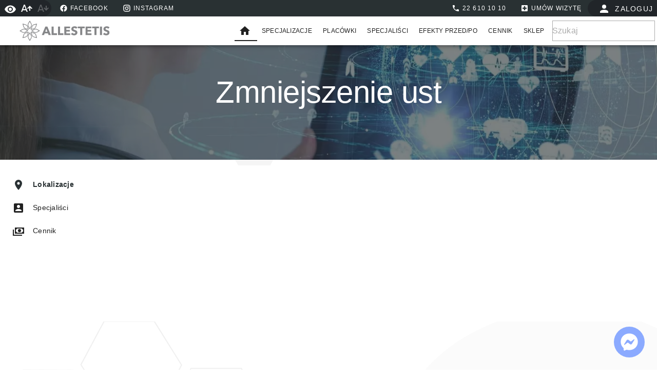

--- FILE ---
content_type: text/html;charset=utf-8
request_url: https://allestetis.pl/uslugi/1265
body_size: 133005
content:
<!DOCTYPE html><html  lang="pl"><head><meta charset="utf-8">
<meta name="viewport" content="width=device-width, initial-scale=1">
<title>Zmniejszenie ust | ALLESTETIS</title>
<style id="vuetify-theme-stylesheet">:root {
      --v-theme-background: 255,255,255;
      --v-theme-background-overlay-multiplier: 1;
      --v-theme-surface: 255,255,255;
      --v-theme-surface-overlay-multiplier: 1;
      --v-theme-surface-bright: 255,255,255;
      --v-theme-surface-bright-overlay-multiplier: 1;
      --v-theme-surface-light: 238,238,238;
      --v-theme-surface-light-overlay-multiplier: 1;
      --v-theme-surface-variant: 66,66,66;
      --v-theme-surface-variant-overlay-multiplier: 2;
      --v-theme-on-surface-variant: 238,238,238;
      --v-theme-primary: 41,49,51;
      --v-theme-primary-overlay-multiplier: 2;
      --v-theme-primary-darken-1: 21,28,30;
      --v-theme-primary-darken-1-overlay-multiplier: 2;
      --v-theme-secondary: 72,169,166;
      --v-theme-secondary-overlay-multiplier: 1;
      --v-theme-secondary-darken-1: 1,135,134;
      --v-theme-secondary-darken-1-overlay-multiplier: 1;
      --v-theme-error: 176,0,32;
      --v-theme-error-overlay-multiplier: 2;
      --v-theme-info: 33,150,243;
      --v-theme-info-overlay-multiplier: 1;
      --v-theme-success: 76,175,80;
      --v-theme-success-overlay-multiplier: 1;
      --v-theme-warning: 251,140,0;
      --v-theme-warning-overlay-multiplier: 1;
      --v-theme-accent: 33,37,41;
      --v-theme-accent-overlay-multiplier: 2;
      --v-theme-subtitle: 99,99,99;
      --v-theme-subtitle-overlay-multiplier: 2;
      --v-theme-inverted: 255,255,255;
      --v-theme-inverted-overlay-multiplier: 1;
      --v-theme-anchor: 0,103,211;
      --v-theme-anchor-overlay-multiplier: 2;
      --v-theme-ambient: 207,207,207;
      --v-theme-ambient-overlay-multiplier: 1;
      --v-theme-primary-lighten-1: 63,71,74;
      --v-theme-primary-lighten-1-overlay-multiplier: 2;
      --v-theme-primary-lighten-2: 86,95,97;
      --v-theme-primary-lighten-2-overlay-multiplier: 2;
      --v-theme-primary-lighten-3: 111,120,122;
      --v-theme-primary-lighten-3-overlay-multiplier: 1;
      --v-theme-primary-lighten-4: 136,145,148;
      --v-theme-primary-lighten-4-overlay-multiplier: 1;
      --v-theme-primary-darken-2: 0,1,5;
      --v-theme-primary-darken-2-overlay-multiplier: 2;
      --v-theme-primary-darken-3: 0,0,0;
      --v-theme-primary-darken-3-overlay-multiplier: 2;
      --v-theme-primary-darken-4: 0,0,0;
      --v-theme-primary-darken-4-overlay-multiplier: 2;
      --v-theme-on-background: 0,0,0;
      --v-theme-on-surface: 0,0,0;
      --v-theme-on-surface-bright: 0,0,0;
      --v-theme-on-surface-light: 0,0,0;
      --v-theme-on-primary: 255,255,255;
      --v-theme-on-primary-darken-1: 255,255,255;
      --v-theme-on-secondary: 255,255,255;
      --v-theme-on-secondary-darken-1: 255,255,255;
      --v-theme-on-error: 255,255,255;
      --v-theme-on-info: 255,255,255;
      --v-theme-on-success: 255,255,255;
      --v-theme-on-warning: 255,255,255;
      --v-theme-on-accent: 255,255,255;
      --v-theme-on-subtitle: 255,255,255;
      --v-theme-on-inverted: 0,0,0;
      --v-theme-on-anchor: 255,255,255;
      --v-theme-on-ambient: 0,0,0;
      --v-theme-on-primary-lighten-1: 255,255,255;
      --v-theme-on-primary-lighten-2: 255,255,255;
      --v-theme-on-primary-lighten-3: 255,255,255;
      --v-theme-on-primary-lighten-4: 255,255,255;
      --v-theme-on-primary-darken-2: 255,255,255;
      --v-theme-on-primary-darken-3: 255,255,255;
      --v-theme-on-primary-darken-4: 255,255,255;
      --v-border-color: 0, 0, 0;
      --v-border-opacity: 0.12;
      --v-high-emphasis-opacity: 0.87;
      --v-medium-emphasis-opacity: 0.6;
      --v-disabled-opacity: 0.38;
      --v-idle-opacity: 0.04;
      --v-hover-opacity: 0.04;
      --v-focus-opacity: 0.12;
      --v-selected-opacity: 0.08;
      --v-activated-opacity: 0.12;
      --v-pressed-opacity: 0.12;
      --v-dragged-opacity: 0.08;
      --v-theme-kbd: 238, 238, 238;
      --v-theme-on-kbd: 0, 0, 0;
      --v-theme-code: 245, 245, 245;
      --v-theme-on-code: 0, 0, 0;
    }
    .v-theme--light {
      color-scheme: normal;
      --v-theme-background: 255,255,255;
      --v-theme-background-overlay-multiplier: 1;
      --v-theme-surface: 255,255,255;
      --v-theme-surface-overlay-multiplier: 1;
      --v-theme-surface-bright: 255,255,255;
      --v-theme-surface-bright-overlay-multiplier: 1;
      --v-theme-surface-light: 238,238,238;
      --v-theme-surface-light-overlay-multiplier: 1;
      --v-theme-surface-variant: 66,66,66;
      --v-theme-surface-variant-overlay-multiplier: 2;
      --v-theme-on-surface-variant: 238,238,238;
      --v-theme-primary: 24,103,192;
      --v-theme-primary-overlay-multiplier: 2;
      --v-theme-primary-darken-1: 0,79,164;
      --v-theme-primary-darken-1-overlay-multiplier: 2;
      --v-theme-secondary: 72,169,166;
      --v-theme-secondary-overlay-multiplier: 1;
      --v-theme-secondary-darken-1: 1,135,134;
      --v-theme-secondary-darken-1-overlay-multiplier: 1;
      --v-theme-error: 176,0,32;
      --v-theme-error-overlay-multiplier: 2;
      --v-theme-info: 33,150,243;
      --v-theme-info-overlay-multiplier: 1;
      --v-theme-success: 76,175,80;
      --v-theme-success-overlay-multiplier: 1;
      --v-theme-warning: 251,140,0;
      --v-theme-warning-overlay-multiplier: 1;
      --v-theme-primary-lighten-1: 68,128,220;
      --v-theme-primary-lighten-1-overlay-multiplier: 1;
      --v-theme-primary-lighten-2: 101,153,249;
      --v-theme-primary-lighten-2-overlay-multiplier: 1;
      --v-theme-primary-lighten-3: 132,180,255;
      --v-theme-primary-lighten-3-overlay-multiplier: 1;
      --v-theme-primary-lighten-4: 162,207,255;
      --v-theme-primary-lighten-4-overlay-multiplier: 1;
      --v-theme-primary-darken-2: 0,57,138;
      --v-theme-primary-darken-2-overlay-multiplier: 2;
      --v-theme-primary-darken-3: 0,37,112;
      --v-theme-primary-darken-3-overlay-multiplier: 2;
      --v-theme-primary-darken-4: 0,16,87;
      --v-theme-primary-darken-4-overlay-multiplier: 2;
      --v-theme-on-background: 0,0,0;
      --v-theme-on-surface: 0,0,0;
      --v-theme-on-surface-bright: 0,0,0;
      --v-theme-on-surface-light: 0,0,0;
      --v-theme-on-primary: 255,255,255;
      --v-theme-on-primary-darken-1: 255,255,255;
      --v-theme-on-secondary: 255,255,255;
      --v-theme-on-secondary-darken-1: 255,255,255;
      --v-theme-on-error: 255,255,255;
      --v-theme-on-info: 255,255,255;
      --v-theme-on-success: 255,255,255;
      --v-theme-on-warning: 255,255,255;
      --v-theme-on-primary-lighten-1: 255,255,255;
      --v-theme-on-primary-lighten-2: 255,255,255;
      --v-theme-on-primary-lighten-3: 0,0,0;
      --v-theme-on-primary-lighten-4: 0,0,0;
      --v-theme-on-primary-darken-2: 255,255,255;
      --v-theme-on-primary-darken-3: 255,255,255;
      --v-theme-on-primary-darken-4: 255,255,255;
      --v-border-color: 0, 0, 0;
      --v-border-opacity: 0.12;
      --v-high-emphasis-opacity: 0.87;
      --v-medium-emphasis-opacity: 0.6;
      --v-disabled-opacity: 0.38;
      --v-idle-opacity: 0.04;
      --v-hover-opacity: 0.04;
      --v-focus-opacity: 0.12;
      --v-selected-opacity: 0.08;
      --v-activated-opacity: 0.12;
      --v-pressed-opacity: 0.12;
      --v-dragged-opacity: 0.08;
      --v-theme-kbd: 238, 238, 238;
      --v-theme-on-kbd: 0, 0, 0;
      --v-theme-code: 245, 245, 245;
      --v-theme-on-code: 0, 0, 0;
    }
    .v-theme--dark {
      color-scheme: dark;
      --v-theme-background: 18,18,18;
      --v-theme-background-overlay-multiplier: 1;
      --v-theme-surface: 33,33,33;
      --v-theme-surface-overlay-multiplier: 1;
      --v-theme-surface-bright: 204,191,214;
      --v-theme-surface-bright-overlay-multiplier: 2;
      --v-theme-surface-light: 66,66,66;
      --v-theme-surface-light-overlay-multiplier: 1;
      --v-theme-surface-variant: 200,200,200;
      --v-theme-surface-variant-overlay-multiplier: 2;
      --v-theme-on-surface-variant: 0,0,0;
      --v-theme-primary: 33,150,243;
      --v-theme-primary-overlay-multiplier: 2;
      --v-theme-primary-darken-1: 0,124,214;
      --v-theme-primary-darken-1-overlay-multiplier: 2;
      --v-theme-secondary: 84,182,178;
      --v-theme-secondary-overlay-multiplier: 2;
      --v-theme-secondary-darken-1: 72,169,166;
      --v-theme-secondary-darken-1-overlay-multiplier: 2;
      --v-theme-error: 207,102,121;
      --v-theme-error-overlay-multiplier: 2;
      --v-theme-info: 33,150,243;
      --v-theme-info-overlay-multiplier: 2;
      --v-theme-success: 76,175,80;
      --v-theme-success-overlay-multiplier: 2;
      --v-theme-warning: 251,140,0;
      --v-theme-warning-overlay-multiplier: 2;
      --v-theme-primary-lighten-1: 81,176,255;
      --v-theme-primary-lighten-1-overlay-multiplier: 2;
      --v-theme-primary-lighten-2: 117,204,255;
      --v-theme-primary-lighten-2-overlay-multiplier: 2;
      --v-theme-primary-lighten-3: 149,232,255;
      --v-theme-primary-lighten-3-overlay-multiplier: 2;
      --v-theme-primary-lighten-4: 181,255,255;
      --v-theme-primary-lighten-4-overlay-multiplier: 2;
      --v-theme-primary-darken-2: 0,100,186;
      --v-theme-primary-darken-2-overlay-multiplier: 1;
      --v-theme-primary-darken-3: 0,77,159;
      --v-theme-primary-darken-3-overlay-multiplier: 1;
      --v-theme-primary-darken-4: 0,55,132;
      --v-theme-primary-darken-4-overlay-multiplier: 1;
      --v-theme-on-background: 255,255,255;
      --v-theme-on-surface: 255,255,255;
      --v-theme-on-surface-bright: 0,0,0;
      --v-theme-on-surface-light: 255,255,255;
      --v-theme-on-primary: 255,255,255;
      --v-theme-on-primary-darken-1: 255,255,255;
      --v-theme-on-secondary: 255,255,255;
      --v-theme-on-secondary-darken-1: 255,255,255;
      --v-theme-on-error: 255,255,255;
      --v-theme-on-info: 255,255,255;
      --v-theme-on-success: 255,255,255;
      --v-theme-on-warning: 255,255,255;
      --v-theme-on-primary-lighten-1: 255,255,255;
      --v-theme-on-primary-lighten-2: 0,0,0;
      --v-theme-on-primary-lighten-3: 0,0,0;
      --v-theme-on-primary-lighten-4: 0,0,0;
      --v-theme-on-primary-darken-2: 255,255,255;
      --v-theme-on-primary-darken-3: 255,255,255;
      --v-theme-on-primary-darken-4: 255,255,255;
      --v-border-color: 255, 255, 255;
      --v-border-opacity: 0.12;
      --v-high-emphasis-opacity: 1;
      --v-medium-emphasis-opacity: 0.7;
      --v-disabled-opacity: 0.5;
      --v-idle-opacity: 0.1;
      --v-hover-opacity: 0.04;
      --v-focus-opacity: 0.12;
      --v-selected-opacity: 0.08;
      --v-activated-opacity: 0.12;
      --v-pressed-opacity: 0.16;
      --v-dragged-opacity: 0.08;
      --v-theme-kbd: 66, 66, 66;
      --v-theme-on-kbd: 255, 255, 255;
      --v-theme-code: 52, 52, 52;
      --v-theme-on-code: 204, 204, 204;
    }
    .v-theme--medicaLight {
      color-scheme: normal;
      --v-theme-background: 255,255,255;
      --v-theme-background-overlay-multiplier: 1;
      --v-theme-surface: 255,255,255;
      --v-theme-surface-overlay-multiplier: 1;
      --v-theme-surface-bright: 255,255,255;
      --v-theme-surface-bright-overlay-multiplier: 1;
      --v-theme-surface-light: 238,238,238;
      --v-theme-surface-light-overlay-multiplier: 1;
      --v-theme-surface-variant: 66,66,66;
      --v-theme-surface-variant-overlay-multiplier: 2;
      --v-theme-on-surface-variant: 238,238,238;
      --v-theme-primary: 0,110,225;
      --v-theme-primary-overlay-multiplier: 2;
      --v-theme-primary-darken-1: 0,86,197;
      --v-theme-primary-darken-1-overlay-multiplier: 2;
      --v-theme-secondary: 72,169,166;
      --v-theme-secondary-overlay-multiplier: 1;
      --v-theme-secondary-darken-1: 1,135,134;
      --v-theme-secondary-darken-1-overlay-multiplier: 1;
      --v-theme-error: 176,0,32;
      --v-theme-error-overlay-multiplier: 2;
      --v-theme-info: 33,150,243;
      --v-theme-info-overlay-multiplier: 1;
      --v-theme-success: 76,175,80;
      --v-theme-success-overlay-multiplier: 1;
      --v-theme-warning: 251,140,0;
      --v-theme-warning-overlay-multiplier: 1;
      --v-theme-accent: 33,37,41;
      --v-theme-accent-overlay-multiplier: 2;
      --v-theme-subtitle: 99,99,99;
      --v-theme-subtitle-overlay-multiplier: 2;
      --v-theme-inverted: 255,255,255;
      --v-theme-inverted-overlay-multiplier: 1;
      --v-theme-anchor: 0,103,211;
      --v-theme-anchor-overlay-multiplier: 2;
      --v-theme-ambient: 226,238,251;
      --v-theme-ambient-overlay-multiplier: 1;
      --v-theme-primary-lighten-1: 68,135,254;
      --v-theme-primary-lighten-1-overlay-multiplier: 1;
      --v-theme-primary-lighten-2: 105,161,255;
      --v-theme-primary-lighten-2-overlay-multiplier: 1;
      --v-theme-primary-lighten-3: 138,188,255;
      --v-theme-primary-lighten-3-overlay-multiplier: 1;
      --v-theme-primary-lighten-4: 169,215,255;
      --v-theme-primary-lighten-4-overlay-multiplier: 1;
      --v-theme-primary-darken-2: 0,64,169;
      --v-theme-primary-darken-2-overlay-multiplier: 2;
      --v-theme-primary-darken-3: 0,43,142;
      --v-theme-primary-darken-3-overlay-multiplier: 2;
      --v-theme-primary-darken-4: 0,25,115;
      --v-theme-primary-darken-4-overlay-multiplier: 2;
      --v-theme-on-background: 0,0,0;
      --v-theme-on-surface: 0,0,0;
      --v-theme-on-surface-bright: 0,0,0;
      --v-theme-on-surface-light: 0,0,0;
      --v-theme-on-primary: 255,255,255;
      --v-theme-on-primary-darken-1: 255,255,255;
      --v-theme-on-secondary: 255,255,255;
      --v-theme-on-secondary-darken-1: 255,255,255;
      --v-theme-on-error: 255,255,255;
      --v-theme-on-info: 255,255,255;
      --v-theme-on-success: 255,255,255;
      --v-theme-on-warning: 255,255,255;
      --v-theme-on-accent: 255,255,255;
      --v-theme-on-subtitle: 255,255,255;
      --v-theme-on-inverted: 0,0,0;
      --v-theme-on-anchor: 255,255,255;
      --v-theme-on-ambient: 0,0,0;
      --v-theme-on-primary-lighten-1: 255,255,255;
      --v-theme-on-primary-lighten-2: 255,255,255;
      --v-theme-on-primary-lighten-3: 0,0,0;
      --v-theme-on-primary-lighten-4: 0,0,0;
      --v-theme-on-primary-darken-2: 255,255,255;
      --v-theme-on-primary-darken-3: 255,255,255;
      --v-theme-on-primary-darken-4: 255,255,255;
      --v-border-color: 0, 0, 0;
      --v-border-opacity: 0.12;
      --v-high-emphasis-opacity: 0.87;
      --v-medium-emphasis-opacity: 0.6;
      --v-disabled-opacity: 0.38;
      --v-idle-opacity: 0.04;
      --v-hover-opacity: 0.04;
      --v-focus-opacity: 0.12;
      --v-selected-opacity: 0.08;
      --v-activated-opacity: 0.12;
      --v-pressed-opacity: 0.12;
      --v-dragged-opacity: 0.08;
      --v-theme-kbd: 238, 238, 238;
      --v-theme-on-kbd: 0, 0, 0;
      --v-theme-code: 245, 245, 245;
      --v-theme-on-code: 0, 0, 0;
    }
    .v-theme--medicaDark {
      color-scheme: dark;
      --v-theme-background: 18,18,18;
      --v-theme-background-overlay-multiplier: 1;
      --v-theme-surface: 18,18,18;
      --v-theme-surface-overlay-multiplier: 1;
      --v-theme-surface-bright: 204,191,214;
      --v-theme-surface-bright-overlay-multiplier: 2;
      --v-theme-surface-light: 66,66,66;
      --v-theme-surface-light-overlay-multiplier: 1;
      --v-theme-surface-variant: 200,200,200;
      --v-theme-surface-variant-overlay-multiplier: 2;
      --v-theme-on-surface-variant: 0,0,0;
      --v-theme-primary: 0,110,225;
      --v-theme-primary-overlay-multiplier: 1;
      --v-theme-primary-darken-1: 0,86,197;
      --v-theme-primary-darken-1-overlay-multiplier: 1;
      --v-theme-secondary: 255,160,0;
      --v-theme-secondary-overlay-multiplier: 2;
      --v-theme-secondary-darken-1: 72,169,166;
      --v-theme-secondary-darken-1-overlay-multiplier: 2;
      --v-theme-error: 221,44,0;
      --v-theme-error-overlay-multiplier: 1;
      --v-theme-info: 38,166,154;
      --v-theme-info-overlay-multiplier: 2;
      --v-theme-success: 0,230,118;
      --v-theme-success-overlay-multiplier: 2;
      --v-theme-warning: 255,193,7;
      --v-theme-warning-overlay-multiplier: 2;
      --v-theme-ambient: 33,33,33;
      --v-theme-ambient-overlay-multiplier: 1;
      --v-theme-accent: 97,97,97;
      --v-theme-accent-overlay-multiplier: 1;
      --v-theme-anchor: 64,196,255;
      --v-theme-anchor-overlay-multiplier: 2;
      --v-theme-subtitle: 245,245,245;
      --v-theme-subtitle-overlay-multiplier: 2;
      --v-theme-primary-lighten-1: 68,135,254;
      --v-theme-primary-lighten-1-overlay-multiplier: 2;
      --v-theme-primary-lighten-2: 105,161,255;
      --v-theme-primary-lighten-2-overlay-multiplier: 2;
      --v-theme-primary-lighten-3: 138,188,255;
      --v-theme-primary-lighten-3-overlay-multiplier: 2;
      --v-theme-primary-lighten-4: 169,215,255;
      --v-theme-primary-lighten-4-overlay-multiplier: 2;
      --v-theme-primary-darken-2: 0,64,169;
      --v-theme-primary-darken-2-overlay-multiplier: 1;
      --v-theme-primary-darken-3: 0,43,142;
      --v-theme-primary-darken-3-overlay-multiplier: 1;
      --v-theme-primary-darken-4: 0,25,115;
      --v-theme-primary-darken-4-overlay-multiplier: 1;
      --v-theme-on-background: 255,255,255;
      --v-theme-on-surface: 255,255,255;
      --v-theme-on-surface-bright: 0,0,0;
      --v-theme-on-surface-light: 255,255,255;
      --v-theme-on-primary: 255,255,255;
      --v-theme-on-primary-darken-1: 255,255,255;
      --v-theme-on-secondary: 0,0,0;
      --v-theme-on-secondary-darken-1: 255,255,255;
      --v-theme-on-error: 255,255,255;
      --v-theme-on-info: 255,255,255;
      --v-theme-on-success: 0,0,0;
      --v-theme-on-warning: 0,0,0;
      --v-theme-on-ambient: 255,255,255;
      --v-theme-on-accent: 255,255,255;
      --v-theme-on-anchor: 0,0,0;
      --v-theme-on-subtitle: 0,0,0;
      --v-theme-on-primary-lighten-1: 255,255,255;
      --v-theme-on-primary-lighten-2: 255,255,255;
      --v-theme-on-primary-lighten-3: 0,0,0;
      --v-theme-on-primary-lighten-4: 0,0,0;
      --v-theme-on-primary-darken-2: 255,255,255;
      --v-theme-on-primary-darken-3: 255,255,255;
      --v-theme-on-primary-darken-4: 255,255,255;
      --v-border-color: 255, 255, 255;
      --v-border-opacity: 0.12;
      --v-high-emphasis-opacity: 1;
      --v-medium-emphasis-opacity: 0.7;
      --v-disabled-opacity: 0.5;
      --v-idle-opacity: 0.1;
      --v-hover-opacity: 0.04;
      --v-focus-opacity: 0.12;
      --v-selected-opacity: 0.08;
      --v-activated-opacity: 0.12;
      --v-pressed-opacity: 0.16;
      --v-dragged-opacity: 0.08;
      --v-theme-kbd: 66, 66, 66;
      --v-theme-on-kbd: 255, 255, 255;
      --v-theme-code: 52, 52, 52;
      --v-theme-on-code: 204, 204, 204;
    }
    .v-theme--dentalLight {
      color-scheme: normal;
      --v-theme-background: 255,255,255;
      --v-theme-background-overlay-multiplier: 1;
      --v-theme-surface: 255,255,255;
      --v-theme-surface-overlay-multiplier: 1;
      --v-theme-surface-bright: 255,255,255;
      --v-theme-surface-bright-overlay-multiplier: 1;
      --v-theme-surface-light: 238,238,238;
      --v-theme-surface-light-overlay-multiplier: 1;
      --v-theme-surface-variant: 66,66,66;
      --v-theme-surface-variant-overlay-multiplier: 2;
      --v-theme-on-surface-variant: 238,238,238;
      --v-theme-primary: 51,168,63;
      --v-theme-primary-overlay-multiplier: 1;
      --v-theme-primary-darken-1: 0,141,37;
      --v-theme-primary-darken-1-overlay-multiplier: 1;
      --v-theme-secondary: 72,169,166;
      --v-theme-secondary-overlay-multiplier: 1;
      --v-theme-secondary-darken-1: 1,135,134;
      --v-theme-secondary-darken-1-overlay-multiplier: 1;
      --v-theme-error: 176,0,32;
      --v-theme-error-overlay-multiplier: 2;
      --v-theme-info: 33,150,243;
      --v-theme-info-overlay-multiplier: 1;
      --v-theme-success: 76,175,80;
      --v-theme-success-overlay-multiplier: 1;
      --v-theme-warning: 251,140,0;
      --v-theme-warning-overlay-multiplier: 1;
      --v-theme-accent: 33,37,41;
      --v-theme-accent-overlay-multiplier: 2;
      --v-theme-subtitle: 99,99,99;
      --v-theme-subtitle-overlay-multiplier: 2;
      --v-theme-inverted: 255,255,255;
      --v-theme-inverted-overlay-multiplier: 1;
      --v-theme-anchor: 0,103,211;
      --v-theme-anchor-overlay-multiplier: 2;
      --v-theme-ambient: 235,255,237;
      --v-theme-ambient-overlay-multiplier: 1;
      --v-theme-primary-lighten-1: 83,196,89;
      --v-theme-primary-lighten-1-overlay-multiplier: 1;
      --v-theme-primary-lighten-2: 113,224,114;
      --v-theme-primary-lighten-2-overlay-multiplier: 1;
      --v-theme-primary-lighten-3: 142,253,141;
      --v-theme-primary-lighten-3-overlay-multiplier: 1;
      --v-theme-primary-lighten-4: 171,255,168;
      --v-theme-primary-lighten-4-overlay-multiplier: 1;
      --v-theme-primary-darken-2: 0,115,6;
      --v-theme-primary-darken-2-overlay-multiplier: 2;
      --v-theme-primary-darken-3: 0,89,0;
      --v-theme-primary-darken-3-overlay-multiplier: 2;
      --v-theme-primary-darken-4: 0,64,0;
      --v-theme-primary-darken-4-overlay-multiplier: 2;
      --v-theme-on-background: 0,0,0;
      --v-theme-on-surface: 0,0,0;
      --v-theme-on-surface-bright: 0,0,0;
      --v-theme-on-surface-light: 0,0,0;
      --v-theme-on-primary: 255,255,255;
      --v-theme-on-primary-darken-1: 255,255,255;
      --v-theme-on-secondary: 255,255,255;
      --v-theme-on-secondary-darken-1: 255,255,255;
      --v-theme-on-error: 255,255,255;
      --v-theme-on-info: 255,255,255;
      --v-theme-on-success: 255,255,255;
      --v-theme-on-warning: 255,255,255;
      --v-theme-on-accent: 255,255,255;
      --v-theme-on-subtitle: 255,255,255;
      --v-theme-on-inverted: 0,0,0;
      --v-theme-on-anchor: 255,255,255;
      --v-theme-on-ambient: 0,0,0;
      --v-theme-on-primary-lighten-1: 0,0,0;
      --v-theme-on-primary-lighten-2: 0,0,0;
      --v-theme-on-primary-lighten-3: 0,0,0;
      --v-theme-on-primary-lighten-4: 0,0,0;
      --v-theme-on-primary-darken-2: 255,255,255;
      --v-theme-on-primary-darken-3: 255,255,255;
      --v-theme-on-primary-darken-4: 255,255,255;
      --v-border-color: 0, 0, 0;
      --v-border-opacity: 0.12;
      --v-high-emphasis-opacity: 0.87;
      --v-medium-emphasis-opacity: 0.6;
      --v-disabled-opacity: 0.38;
      --v-idle-opacity: 0.04;
      --v-hover-opacity: 0.04;
      --v-focus-opacity: 0.12;
      --v-selected-opacity: 0.08;
      --v-activated-opacity: 0.12;
      --v-pressed-opacity: 0.12;
      --v-dragged-opacity: 0.08;
      --v-theme-kbd: 238, 238, 238;
      --v-theme-on-kbd: 0, 0, 0;
      --v-theme-code: 245, 245, 245;
      --v-theme-on-code: 0, 0, 0;
    }
    .v-theme--dentalDark {
      color-scheme: dark;
      --v-theme-background: 18,18,18;
      --v-theme-background-overlay-multiplier: 1;
      --v-theme-surface: 18,18,18;
      --v-theme-surface-overlay-multiplier: 1;
      --v-theme-surface-bright: 204,191,214;
      --v-theme-surface-bright-overlay-multiplier: 2;
      --v-theme-surface-light: 66,66,66;
      --v-theme-surface-light-overlay-multiplier: 1;
      --v-theme-surface-variant: 200,200,200;
      --v-theme-surface-variant-overlay-multiplier: 2;
      --v-theme-on-surface-variant: 0,0,0;
      --v-theme-primary: 51,168,63;
      --v-theme-primary-overlay-multiplier: 2;
      --v-theme-primary-darken-1: 0,141,37;
      --v-theme-primary-darken-1-overlay-multiplier: 2;
      --v-theme-secondary: 255,160,0;
      --v-theme-secondary-overlay-multiplier: 2;
      --v-theme-secondary-darken-1: 72,169,166;
      --v-theme-secondary-darken-1-overlay-multiplier: 2;
      --v-theme-error: 221,44,0;
      --v-theme-error-overlay-multiplier: 1;
      --v-theme-info: 38,166,154;
      --v-theme-info-overlay-multiplier: 2;
      --v-theme-success: 0,230,118;
      --v-theme-success-overlay-multiplier: 2;
      --v-theme-warning: 255,193,7;
      --v-theme-warning-overlay-multiplier: 2;
      --v-theme-ambient: 33,33,33;
      --v-theme-ambient-overlay-multiplier: 1;
      --v-theme-accent: 97,97,97;
      --v-theme-accent-overlay-multiplier: 1;
      --v-theme-anchor: 64,196,255;
      --v-theme-anchor-overlay-multiplier: 2;
      --v-theme-subtitle: 245,245,245;
      --v-theme-subtitle-overlay-multiplier: 2;
      --v-theme-primary-lighten-1: 83,196,89;
      --v-theme-primary-lighten-1-overlay-multiplier: 2;
      --v-theme-primary-lighten-2: 113,224,114;
      --v-theme-primary-lighten-2-overlay-multiplier: 2;
      --v-theme-primary-lighten-3: 142,253,141;
      --v-theme-primary-lighten-3-overlay-multiplier: 2;
      --v-theme-primary-lighten-4: 171,255,168;
      --v-theme-primary-lighten-4-overlay-multiplier: 2;
      --v-theme-primary-darken-2: 0,115,6;
      --v-theme-primary-darken-2-overlay-multiplier: 1;
      --v-theme-primary-darken-3: 0,89,0;
      --v-theme-primary-darken-3-overlay-multiplier: 1;
      --v-theme-primary-darken-4: 0,64,0;
      --v-theme-primary-darken-4-overlay-multiplier: 1;
      --v-theme-on-background: 255,255,255;
      --v-theme-on-surface: 255,255,255;
      --v-theme-on-surface-bright: 0,0,0;
      --v-theme-on-surface-light: 255,255,255;
      --v-theme-on-primary: 255,255,255;
      --v-theme-on-primary-darken-1: 255,255,255;
      --v-theme-on-secondary: 0,0,0;
      --v-theme-on-secondary-darken-1: 255,255,255;
      --v-theme-on-error: 255,255,255;
      --v-theme-on-info: 255,255,255;
      --v-theme-on-success: 0,0,0;
      --v-theme-on-warning: 0,0,0;
      --v-theme-on-ambient: 255,255,255;
      --v-theme-on-accent: 255,255,255;
      --v-theme-on-anchor: 0,0,0;
      --v-theme-on-subtitle: 0,0,0;
      --v-theme-on-primary-lighten-1: 0,0,0;
      --v-theme-on-primary-lighten-2: 0,0,0;
      --v-theme-on-primary-lighten-3: 0,0,0;
      --v-theme-on-primary-lighten-4: 0,0,0;
      --v-theme-on-primary-darken-2: 255,255,255;
      --v-theme-on-primary-darken-3: 255,255,255;
      --v-theme-on-primary-darken-4: 255,255,255;
      --v-border-color: 255, 255, 255;
      --v-border-opacity: 0.12;
      --v-high-emphasis-opacity: 1;
      --v-medium-emphasis-opacity: 0.7;
      --v-disabled-opacity: 0.5;
      --v-idle-opacity: 0.1;
      --v-hover-opacity: 0.04;
      --v-focus-opacity: 0.12;
      --v-selected-opacity: 0.08;
      --v-activated-opacity: 0.12;
      --v-pressed-opacity: 0.16;
      --v-dragged-opacity: 0.08;
      --v-theme-kbd: 66, 66, 66;
      --v-theme-on-kbd: 255, 255, 255;
      --v-theme-code: 52, 52, 52;
      --v-theme-on-code: 204, 204, 204;
    }
    .v-theme--estetisLight {
      color-scheme: normal;
      --v-theme-background: 255,255,255;
      --v-theme-background-overlay-multiplier: 1;
      --v-theme-surface: 255,255,255;
      --v-theme-surface-overlay-multiplier: 1;
      --v-theme-surface-bright: 255,255,255;
      --v-theme-surface-bright-overlay-multiplier: 1;
      --v-theme-surface-light: 238,238,238;
      --v-theme-surface-light-overlay-multiplier: 1;
      --v-theme-surface-variant: 66,66,66;
      --v-theme-surface-variant-overlay-multiplier: 2;
      --v-theme-on-surface-variant: 238,238,238;
      --v-theme-primary: 41,49,51;
      --v-theme-primary-overlay-multiplier: 2;
      --v-theme-primary-darken-1: 21,28,30;
      --v-theme-primary-darken-1-overlay-multiplier: 2;
      --v-theme-secondary: 72,169,166;
      --v-theme-secondary-overlay-multiplier: 1;
      --v-theme-secondary-darken-1: 1,135,134;
      --v-theme-secondary-darken-1-overlay-multiplier: 1;
      --v-theme-error: 176,0,32;
      --v-theme-error-overlay-multiplier: 2;
      --v-theme-info: 33,150,243;
      --v-theme-info-overlay-multiplier: 1;
      --v-theme-success: 76,175,80;
      --v-theme-success-overlay-multiplier: 1;
      --v-theme-warning: 251,140,0;
      --v-theme-warning-overlay-multiplier: 1;
      --v-theme-accent: 33,37,41;
      --v-theme-accent-overlay-multiplier: 2;
      --v-theme-subtitle: 99,99,99;
      --v-theme-subtitle-overlay-multiplier: 2;
      --v-theme-inverted: 255,255,255;
      --v-theme-inverted-overlay-multiplier: 1;
      --v-theme-anchor: 0,103,211;
      --v-theme-anchor-overlay-multiplier: 2;
      --v-theme-ambient: 207,207,207;
      --v-theme-ambient-overlay-multiplier: 1;
      --v-theme-primary-lighten-1: 63,71,74;
      --v-theme-primary-lighten-1-overlay-multiplier: 2;
      --v-theme-primary-lighten-2: 86,95,97;
      --v-theme-primary-lighten-2-overlay-multiplier: 2;
      --v-theme-primary-lighten-3: 111,120,122;
      --v-theme-primary-lighten-3-overlay-multiplier: 1;
      --v-theme-primary-lighten-4: 136,145,148;
      --v-theme-primary-lighten-4-overlay-multiplier: 1;
      --v-theme-primary-darken-2: 0,1,5;
      --v-theme-primary-darken-2-overlay-multiplier: 2;
      --v-theme-primary-darken-3: 0,0,0;
      --v-theme-primary-darken-3-overlay-multiplier: 2;
      --v-theme-primary-darken-4: 0,0,0;
      --v-theme-primary-darken-4-overlay-multiplier: 2;
      --v-theme-on-background: 0,0,0;
      --v-theme-on-surface: 0,0,0;
      --v-theme-on-surface-bright: 0,0,0;
      --v-theme-on-surface-light: 0,0,0;
      --v-theme-on-primary: 255,255,255;
      --v-theme-on-primary-darken-1: 255,255,255;
      --v-theme-on-secondary: 255,255,255;
      --v-theme-on-secondary-darken-1: 255,255,255;
      --v-theme-on-error: 255,255,255;
      --v-theme-on-info: 255,255,255;
      --v-theme-on-success: 255,255,255;
      --v-theme-on-warning: 255,255,255;
      --v-theme-on-accent: 255,255,255;
      --v-theme-on-subtitle: 255,255,255;
      --v-theme-on-inverted: 0,0,0;
      --v-theme-on-anchor: 255,255,255;
      --v-theme-on-ambient: 0,0,0;
      --v-theme-on-primary-lighten-1: 255,255,255;
      --v-theme-on-primary-lighten-2: 255,255,255;
      --v-theme-on-primary-lighten-3: 255,255,255;
      --v-theme-on-primary-lighten-4: 255,255,255;
      --v-theme-on-primary-darken-2: 255,255,255;
      --v-theme-on-primary-darken-3: 255,255,255;
      --v-theme-on-primary-darken-4: 255,255,255;
      --v-border-color: 0, 0, 0;
      --v-border-opacity: 0.12;
      --v-high-emphasis-opacity: 0.87;
      --v-medium-emphasis-opacity: 0.6;
      --v-disabled-opacity: 0.38;
      --v-idle-opacity: 0.04;
      --v-hover-opacity: 0.04;
      --v-focus-opacity: 0.12;
      --v-selected-opacity: 0.08;
      --v-activated-opacity: 0.12;
      --v-pressed-opacity: 0.12;
      --v-dragged-opacity: 0.08;
      --v-theme-kbd: 238, 238, 238;
      --v-theme-on-kbd: 0, 0, 0;
      --v-theme-code: 245, 245, 245;
      --v-theme-on-code: 0, 0, 0;
    }
    .v-theme--estetisDark {
      color-scheme: dark;
      --v-theme-background: 18,18,18;
      --v-theme-background-overlay-multiplier: 1;
      --v-theme-surface: 18,18,18;
      --v-theme-surface-overlay-multiplier: 1;
      --v-theme-surface-bright: 204,191,214;
      --v-theme-surface-bright-overlay-multiplier: 2;
      --v-theme-surface-light: 66,66,66;
      --v-theme-surface-light-overlay-multiplier: 1;
      --v-theme-surface-variant: 200,200,200;
      --v-theme-surface-variant-overlay-multiplier: 2;
      --v-theme-on-surface-variant: 0,0,0;
      --v-theme-primary: 134,134,134;
      --v-theme-primary-overlay-multiplier: 2;
      --v-theme-primary-darken-1: 109,109,109;
      --v-theme-primary-darken-1-overlay-multiplier: 1;
      --v-theme-secondary: 255,160,0;
      --v-theme-secondary-overlay-multiplier: 2;
      --v-theme-secondary-darken-1: 72,169,166;
      --v-theme-secondary-darken-1-overlay-multiplier: 2;
      --v-theme-error: 221,44,0;
      --v-theme-error-overlay-multiplier: 1;
      --v-theme-info: 38,166,154;
      --v-theme-info-overlay-multiplier: 2;
      --v-theme-success: 0,230,118;
      --v-theme-success-overlay-multiplier: 2;
      --v-theme-warning: 255,193,7;
      --v-theme-warning-overlay-multiplier: 2;
      --v-theme-ambient: 33,33,33;
      --v-theme-ambient-overlay-multiplier: 1;
      --v-theme-accent: 97,97,97;
      --v-theme-accent-overlay-multiplier: 1;
      --v-theme-anchor: 64,196,255;
      --v-theme-anchor-overlay-multiplier: 2;
      --v-theme-subtitle: 245,245,245;
      --v-theme-subtitle-overlay-multiplier: 2;
      --v-theme-primary-lighten-1: 160,160,160;
      --v-theme-primary-lighten-1-overlay-multiplier: 2;
      --v-theme-primary-lighten-2: 187,187,187;
      --v-theme-primary-lighten-2-overlay-multiplier: 2;
      --v-theme-primary-lighten-3: 215,215,215;
      --v-theme-primary-lighten-3-overlay-multiplier: 2;
      --v-theme-primary-lighten-4: 243,243,243;
      --v-theme-primary-lighten-4-overlay-multiplier: 2;
      --v-theme-primary-darken-2: 84,84,84;
      --v-theme-primary-darken-2-overlay-multiplier: 1;
      --v-theme-primary-darken-3: 61,61,61;
      --v-theme-primary-darken-3-overlay-multiplier: 1;
      --v-theme-primary-darken-4: 40,40,40;
      --v-theme-primary-darken-4-overlay-multiplier: 1;
      --v-theme-on-background: 255,255,255;
      --v-theme-on-surface: 255,255,255;
      --v-theme-on-surface-bright: 0,0,0;
      --v-theme-on-surface-light: 255,255,255;
      --v-theme-on-primary: 255,255,255;
      --v-theme-on-primary-darken-1: 255,255,255;
      --v-theme-on-secondary: 0,0,0;
      --v-theme-on-secondary-darken-1: 255,255,255;
      --v-theme-on-error: 255,255,255;
      --v-theme-on-info: 255,255,255;
      --v-theme-on-success: 0,0,0;
      --v-theme-on-warning: 0,0,0;
      --v-theme-on-ambient: 255,255,255;
      --v-theme-on-accent: 255,255,255;
      --v-theme-on-anchor: 0,0,0;
      --v-theme-on-subtitle: 0,0,0;
      --v-theme-on-primary-lighten-1: 255,255,255;
      --v-theme-on-primary-lighten-2: 0,0,0;
      --v-theme-on-primary-lighten-3: 0,0,0;
      --v-theme-on-primary-lighten-4: 0,0,0;
      --v-theme-on-primary-darken-2: 255,255,255;
      --v-theme-on-primary-darken-3: 255,255,255;
      --v-theme-on-primary-darken-4: 255,255,255;
      --v-border-color: 255, 255, 255;
      --v-border-opacity: 0.12;
      --v-high-emphasis-opacity: 1;
      --v-medium-emphasis-opacity: 0.7;
      --v-disabled-opacity: 0.5;
      --v-idle-opacity: 0.1;
      --v-hover-opacity: 0.04;
      --v-focus-opacity: 0.12;
      --v-selected-opacity: 0.08;
      --v-activated-opacity: 0.12;
      --v-pressed-opacity: 0.16;
      --v-dragged-opacity: 0.08;
      --v-theme-kbd: 66, 66, 66;
      --v-theme-on-kbd: 255, 255, 255;
      --v-theme-code: 52, 52, 52;
      --v-theme-on-code: 204, 204, 204;
    }
    .v-theme--diagLight {
      color-scheme: normal;
      --v-theme-background: 255,255,255;
      --v-theme-background-overlay-multiplier: 1;
      --v-theme-surface: 255,255,255;
      --v-theme-surface-overlay-multiplier: 1;
      --v-theme-surface-bright: 255,255,255;
      --v-theme-surface-bright-overlay-multiplier: 1;
      --v-theme-surface-light: 238,238,238;
      --v-theme-surface-light-overlay-multiplier: 1;
      --v-theme-surface-variant: 66,66,66;
      --v-theme-surface-variant-overlay-multiplier: 2;
      --v-theme-on-surface-variant: 238,238,238;
      --v-theme-primary: 7,162,211;
      --v-theme-primary-overlay-multiplier: 1;
      --v-theme-primary-darken-1: 0,136,183;
      --v-theme-primary-darken-1-overlay-multiplier: 1;
      --v-theme-secondary: 72,169,166;
      --v-theme-secondary-overlay-multiplier: 1;
      --v-theme-secondary-darken-1: 1,135,134;
      --v-theme-secondary-darken-1-overlay-multiplier: 1;
      --v-theme-error: 176,0,32;
      --v-theme-error-overlay-multiplier: 2;
      --v-theme-info: 33,150,243;
      --v-theme-info-overlay-multiplier: 1;
      --v-theme-success: 76,175,80;
      --v-theme-success-overlay-multiplier: 1;
      --v-theme-warning: 251,140,0;
      --v-theme-warning-overlay-multiplier: 1;
      --v-theme-accent: 33,37,41;
      --v-theme-accent-overlay-multiplier: 2;
      --v-theme-subtitle: 99,99,99;
      --v-theme-subtitle-overlay-multiplier: 2;
      --v-theme-inverted: 255,255,255;
      --v-theme-inverted-overlay-multiplier: 1;
      --v-theme-anchor: 0,103,211;
      --v-theme-anchor-overlay-multiplier: 2;
      --v-theme-ambient: 200,236,255;
      --v-theme-ambient-overlay-multiplier: 1;
      --v-theme-primary-lighten-1: 68,189,239;
      --v-theme-primary-lighten-1-overlay-multiplier: 1;
      --v-theme-primary-lighten-2: 103,217,255;
      --v-theme-primary-lighten-2-overlay-multiplier: 1;
      --v-theme-primary-lighten-3: 136,245,255;
      --v-theme-primary-lighten-3-overlay-multiplier: 1;
      --v-theme-primary-lighten-4: 167,255,255;
      --v-theme-primary-lighten-4-overlay-multiplier: 1;
      --v-theme-primary-darken-2: 0,110,156;
      --v-theme-primary-darken-2-overlay-multiplier: 2;
      --v-theme-primary-darken-3: 0,86,130;
      --v-theme-primary-darken-3-overlay-multiplier: 2;
      --v-theme-primary-darken-4: 0,63,105;
      --v-theme-primary-darken-4-overlay-multiplier: 2;
      --v-theme-on-background: 0,0,0;
      --v-theme-on-surface: 0,0,0;
      --v-theme-on-surface-bright: 0,0,0;
      --v-theme-on-surface-light: 0,0,0;
      --v-theme-on-primary: 255,255,255;
      --v-theme-on-primary-darken-1: 255,255,255;
      --v-theme-on-secondary: 255,255,255;
      --v-theme-on-secondary-darken-1: 255,255,255;
      --v-theme-on-error: 255,255,255;
      --v-theme-on-info: 255,255,255;
      --v-theme-on-success: 255,255,255;
      --v-theme-on-warning: 255,255,255;
      --v-theme-on-accent: 255,255,255;
      --v-theme-on-subtitle: 255,255,255;
      --v-theme-on-inverted: 0,0,0;
      --v-theme-on-anchor: 255,255,255;
      --v-theme-on-ambient: 0,0,0;
      --v-theme-on-primary-lighten-1: 0,0,0;
      --v-theme-on-primary-lighten-2: 0,0,0;
      --v-theme-on-primary-lighten-3: 0,0,0;
      --v-theme-on-primary-lighten-4: 0,0,0;
      --v-theme-on-primary-darken-2: 255,255,255;
      --v-theme-on-primary-darken-3: 255,255,255;
      --v-theme-on-primary-darken-4: 255,255,255;
      --v-border-color: 0, 0, 0;
      --v-border-opacity: 0.12;
      --v-high-emphasis-opacity: 0.87;
      --v-medium-emphasis-opacity: 0.6;
      --v-disabled-opacity: 0.38;
      --v-idle-opacity: 0.04;
      --v-hover-opacity: 0.04;
      --v-focus-opacity: 0.12;
      --v-selected-opacity: 0.08;
      --v-activated-opacity: 0.12;
      --v-pressed-opacity: 0.12;
      --v-dragged-opacity: 0.08;
      --v-theme-kbd: 238, 238, 238;
      --v-theme-on-kbd: 0, 0, 0;
      --v-theme-code: 245, 245, 245;
      --v-theme-on-code: 0, 0, 0;
    }
    .v-theme--diagDark {
      color-scheme: dark;
      --v-theme-background: 18,18,18;
      --v-theme-background-overlay-multiplier: 1;
      --v-theme-surface: 18,18,18;
      --v-theme-surface-overlay-multiplier: 1;
      --v-theme-surface-bright: 204,191,214;
      --v-theme-surface-bright-overlay-multiplier: 2;
      --v-theme-surface-light: 66,66,66;
      --v-theme-surface-light-overlay-multiplier: 1;
      --v-theme-surface-variant: 200,200,200;
      --v-theme-surface-variant-overlay-multiplier: 2;
      --v-theme-on-surface-variant: 0,0,0;
      --v-theme-primary: 0,110,225;
      --v-theme-primary-overlay-multiplier: 1;
      --v-theme-primary-darken-1: 0,86,197;
      --v-theme-primary-darken-1-overlay-multiplier: 1;
      --v-theme-secondary: 255,160,0;
      --v-theme-secondary-overlay-multiplier: 2;
      --v-theme-secondary-darken-1: 72,169,166;
      --v-theme-secondary-darken-1-overlay-multiplier: 2;
      --v-theme-error: 221,44,0;
      --v-theme-error-overlay-multiplier: 1;
      --v-theme-info: 38,166,154;
      --v-theme-info-overlay-multiplier: 2;
      --v-theme-success: 0,230,118;
      --v-theme-success-overlay-multiplier: 2;
      --v-theme-warning: 255,193,7;
      --v-theme-warning-overlay-multiplier: 2;
      --v-theme-ambient: 33,33,33;
      --v-theme-ambient-overlay-multiplier: 1;
      --v-theme-accent: 97,97,97;
      --v-theme-accent-overlay-multiplier: 1;
      --v-theme-anchor: 64,196,255;
      --v-theme-anchor-overlay-multiplier: 2;
      --v-theme-subtitle: 245,245,245;
      --v-theme-subtitle-overlay-multiplier: 2;
      --v-theme-primary-lighten-1: 68,135,254;
      --v-theme-primary-lighten-1-overlay-multiplier: 2;
      --v-theme-primary-lighten-2: 105,161,255;
      --v-theme-primary-lighten-2-overlay-multiplier: 2;
      --v-theme-primary-lighten-3: 138,188,255;
      --v-theme-primary-lighten-3-overlay-multiplier: 2;
      --v-theme-primary-lighten-4: 169,215,255;
      --v-theme-primary-lighten-4-overlay-multiplier: 2;
      --v-theme-primary-darken-2: 0,64,169;
      --v-theme-primary-darken-2-overlay-multiplier: 1;
      --v-theme-primary-darken-3: 0,43,142;
      --v-theme-primary-darken-3-overlay-multiplier: 1;
      --v-theme-primary-darken-4: 0,25,115;
      --v-theme-primary-darken-4-overlay-multiplier: 1;
      --v-theme-on-background: 255,255,255;
      --v-theme-on-surface: 255,255,255;
      --v-theme-on-surface-bright: 0,0,0;
      --v-theme-on-surface-light: 255,255,255;
      --v-theme-on-primary: 255,255,255;
      --v-theme-on-primary-darken-1: 255,255,255;
      --v-theme-on-secondary: 0,0,0;
      --v-theme-on-secondary-darken-1: 255,255,255;
      --v-theme-on-error: 255,255,255;
      --v-theme-on-info: 255,255,255;
      --v-theme-on-success: 0,0,0;
      --v-theme-on-warning: 0,0,0;
      --v-theme-on-ambient: 255,255,255;
      --v-theme-on-accent: 255,255,255;
      --v-theme-on-anchor: 0,0,0;
      --v-theme-on-subtitle: 0,0,0;
      --v-theme-on-primary-lighten-1: 255,255,255;
      --v-theme-on-primary-lighten-2: 255,255,255;
      --v-theme-on-primary-lighten-3: 0,0,0;
      --v-theme-on-primary-lighten-4: 0,0,0;
      --v-theme-on-primary-darken-2: 255,255,255;
      --v-theme-on-primary-darken-3: 255,255,255;
      --v-theme-on-primary-darken-4: 255,255,255;
      --v-border-color: 255, 255, 255;
      --v-border-opacity: 0.12;
      --v-high-emphasis-opacity: 1;
      --v-medium-emphasis-opacity: 0.7;
      --v-disabled-opacity: 0.5;
      --v-idle-opacity: 0.1;
      --v-hover-opacity: 0.04;
      --v-focus-opacity: 0.12;
      --v-selected-opacity: 0.08;
      --v-activated-opacity: 0.12;
      --v-pressed-opacity: 0.16;
      --v-dragged-opacity: 0.08;
      --v-theme-kbd: 66, 66, 66;
      --v-theme-on-kbd: 255, 255, 255;
      --v-theme-code: 52, 52, 52;
      --v-theme-on-code: 204, 204, 204;
    }
    .bg-background {
      --v-theme-overlay-multiplier: var(--v-theme-background-overlay-multiplier);
      background-color: rgb(var(--v-theme-background)) !important;
      color: rgb(var(--v-theme-on-background)) !important;
    }
    .bg-surface {
      --v-theme-overlay-multiplier: var(--v-theme-surface-overlay-multiplier);
      background-color: rgb(var(--v-theme-surface)) !important;
      color: rgb(var(--v-theme-on-surface)) !important;
    }
    .bg-surface-bright {
      --v-theme-overlay-multiplier: var(--v-theme-surface-bright-overlay-multiplier);
      background-color: rgb(var(--v-theme-surface-bright)) !important;
      color: rgb(var(--v-theme-on-surface-bright)) !important;
    }
    .bg-surface-light {
      --v-theme-overlay-multiplier: var(--v-theme-surface-light-overlay-multiplier);
      background-color: rgb(var(--v-theme-surface-light)) !important;
      color: rgb(var(--v-theme-on-surface-light)) !important;
    }
    .bg-surface-variant {
      --v-theme-overlay-multiplier: var(--v-theme-surface-variant-overlay-multiplier);
      background-color: rgb(var(--v-theme-surface-variant)) !important;
      color: rgb(var(--v-theme-on-surface-variant)) !important;
    }
    .bg-primary {
      --v-theme-overlay-multiplier: var(--v-theme-primary-overlay-multiplier);
      background-color: rgb(var(--v-theme-primary)) !important;
      color: rgb(var(--v-theme-on-primary)) !important;
    }
    .bg-primary-darken-1 {
      --v-theme-overlay-multiplier: var(--v-theme-primary-darken-1-overlay-multiplier);
      background-color: rgb(var(--v-theme-primary-darken-1)) !important;
      color: rgb(var(--v-theme-on-primary-darken-1)) !important;
    }
    .bg-secondary {
      --v-theme-overlay-multiplier: var(--v-theme-secondary-overlay-multiplier);
      background-color: rgb(var(--v-theme-secondary)) !important;
      color: rgb(var(--v-theme-on-secondary)) !important;
    }
    .bg-secondary-darken-1 {
      --v-theme-overlay-multiplier: var(--v-theme-secondary-darken-1-overlay-multiplier);
      background-color: rgb(var(--v-theme-secondary-darken-1)) !important;
      color: rgb(var(--v-theme-on-secondary-darken-1)) !important;
    }
    .bg-error {
      --v-theme-overlay-multiplier: var(--v-theme-error-overlay-multiplier);
      background-color: rgb(var(--v-theme-error)) !important;
      color: rgb(var(--v-theme-on-error)) !important;
    }
    .bg-info {
      --v-theme-overlay-multiplier: var(--v-theme-info-overlay-multiplier);
      background-color: rgb(var(--v-theme-info)) !important;
      color: rgb(var(--v-theme-on-info)) !important;
    }
    .bg-success {
      --v-theme-overlay-multiplier: var(--v-theme-success-overlay-multiplier);
      background-color: rgb(var(--v-theme-success)) !important;
      color: rgb(var(--v-theme-on-success)) !important;
    }
    .bg-warning {
      --v-theme-overlay-multiplier: var(--v-theme-warning-overlay-multiplier);
      background-color: rgb(var(--v-theme-warning)) !important;
      color: rgb(var(--v-theme-on-warning)) !important;
    }
    .bg-primary-lighten-1 {
      --v-theme-overlay-multiplier: var(--v-theme-primary-lighten-1-overlay-multiplier);
      background-color: rgb(var(--v-theme-primary-lighten-1)) !important;
      color: rgb(var(--v-theme-on-primary-lighten-1)) !important;
    }
    .bg-primary-lighten-2 {
      --v-theme-overlay-multiplier: var(--v-theme-primary-lighten-2-overlay-multiplier);
      background-color: rgb(var(--v-theme-primary-lighten-2)) !important;
      color: rgb(var(--v-theme-on-primary-lighten-2)) !important;
    }
    .bg-primary-lighten-3 {
      --v-theme-overlay-multiplier: var(--v-theme-primary-lighten-3-overlay-multiplier);
      background-color: rgb(var(--v-theme-primary-lighten-3)) !important;
      color: rgb(var(--v-theme-on-primary-lighten-3)) !important;
    }
    .bg-primary-lighten-4 {
      --v-theme-overlay-multiplier: var(--v-theme-primary-lighten-4-overlay-multiplier);
      background-color: rgb(var(--v-theme-primary-lighten-4)) !important;
      color: rgb(var(--v-theme-on-primary-lighten-4)) !important;
    }
    .bg-primary-darken-2 {
      --v-theme-overlay-multiplier: var(--v-theme-primary-darken-2-overlay-multiplier);
      background-color: rgb(var(--v-theme-primary-darken-2)) !important;
      color: rgb(var(--v-theme-on-primary-darken-2)) !important;
    }
    .bg-primary-darken-3 {
      --v-theme-overlay-multiplier: var(--v-theme-primary-darken-3-overlay-multiplier);
      background-color: rgb(var(--v-theme-primary-darken-3)) !important;
      color: rgb(var(--v-theme-on-primary-darken-3)) !important;
    }
    .bg-primary-darken-4 {
      --v-theme-overlay-multiplier: var(--v-theme-primary-darken-4-overlay-multiplier);
      background-color: rgb(var(--v-theme-primary-darken-4)) !important;
      color: rgb(var(--v-theme-on-primary-darken-4)) !important;
    }
    .bg-accent {
      --v-theme-overlay-multiplier: var(--v-theme-accent-overlay-multiplier);
      background-color: rgb(var(--v-theme-accent)) !important;
      color: rgb(var(--v-theme-on-accent)) !important;
    }
    .bg-subtitle {
      --v-theme-overlay-multiplier: var(--v-theme-subtitle-overlay-multiplier);
      background-color: rgb(var(--v-theme-subtitle)) !important;
      color: rgb(var(--v-theme-on-subtitle)) !important;
    }
    .bg-inverted {
      --v-theme-overlay-multiplier: var(--v-theme-inverted-overlay-multiplier);
      background-color: rgb(var(--v-theme-inverted)) !important;
      color: rgb(var(--v-theme-on-inverted)) !important;
    }
    .bg-anchor {
      --v-theme-overlay-multiplier: var(--v-theme-anchor-overlay-multiplier);
      background-color: rgb(var(--v-theme-anchor)) !important;
      color: rgb(var(--v-theme-on-anchor)) !important;
    }
    .bg-ambient {
      --v-theme-overlay-multiplier: var(--v-theme-ambient-overlay-multiplier);
      background-color: rgb(var(--v-theme-ambient)) !important;
      color: rgb(var(--v-theme-on-ambient)) !important;
    }
    .text-background {
      color: rgb(var(--v-theme-background)) !important;
    }
    .border-background {
      --v-border-color: var(--v-theme-background);
    }
    .text-surface {
      color: rgb(var(--v-theme-surface)) !important;
    }
    .border-surface {
      --v-border-color: var(--v-theme-surface);
    }
    .text-surface-bright {
      color: rgb(var(--v-theme-surface-bright)) !important;
    }
    .border-surface-bright {
      --v-border-color: var(--v-theme-surface-bright);
    }
    .text-surface-light {
      color: rgb(var(--v-theme-surface-light)) !important;
    }
    .border-surface-light {
      --v-border-color: var(--v-theme-surface-light);
    }
    .text-surface-variant {
      color: rgb(var(--v-theme-surface-variant)) !important;
    }
    .border-surface-variant {
      --v-border-color: var(--v-theme-surface-variant);
    }
    .on-surface-variant {
      color: rgb(var(--v-theme-on-surface-variant)) !important;
    }
    .text-primary {
      color: rgb(var(--v-theme-primary)) !important;
    }
    .border-primary {
      --v-border-color: var(--v-theme-primary);
    }
    .text-primary-darken-1 {
      color: rgb(var(--v-theme-primary-darken-1)) !important;
    }
    .border-primary-darken-1 {
      --v-border-color: var(--v-theme-primary-darken-1);
    }
    .text-secondary {
      color: rgb(var(--v-theme-secondary)) !important;
    }
    .border-secondary {
      --v-border-color: var(--v-theme-secondary);
    }
    .text-secondary-darken-1 {
      color: rgb(var(--v-theme-secondary-darken-1)) !important;
    }
    .border-secondary-darken-1 {
      --v-border-color: var(--v-theme-secondary-darken-1);
    }
    .text-error {
      color: rgb(var(--v-theme-error)) !important;
    }
    .border-error {
      --v-border-color: var(--v-theme-error);
    }
    .text-info {
      color: rgb(var(--v-theme-info)) !important;
    }
    .border-info {
      --v-border-color: var(--v-theme-info);
    }
    .text-success {
      color: rgb(var(--v-theme-success)) !important;
    }
    .border-success {
      --v-border-color: var(--v-theme-success);
    }
    .text-warning {
      color: rgb(var(--v-theme-warning)) !important;
    }
    .border-warning {
      --v-border-color: var(--v-theme-warning);
    }
    .text-primary-lighten-1 {
      color: rgb(var(--v-theme-primary-lighten-1)) !important;
    }
    .border-primary-lighten-1 {
      --v-border-color: var(--v-theme-primary-lighten-1);
    }
    .text-primary-lighten-2 {
      color: rgb(var(--v-theme-primary-lighten-2)) !important;
    }
    .border-primary-lighten-2 {
      --v-border-color: var(--v-theme-primary-lighten-2);
    }
    .text-primary-lighten-3 {
      color: rgb(var(--v-theme-primary-lighten-3)) !important;
    }
    .border-primary-lighten-3 {
      --v-border-color: var(--v-theme-primary-lighten-3);
    }
    .text-primary-lighten-4 {
      color: rgb(var(--v-theme-primary-lighten-4)) !important;
    }
    .border-primary-lighten-4 {
      --v-border-color: var(--v-theme-primary-lighten-4);
    }
    .text-primary-darken-2 {
      color: rgb(var(--v-theme-primary-darken-2)) !important;
    }
    .border-primary-darken-2 {
      --v-border-color: var(--v-theme-primary-darken-2);
    }
    .text-primary-darken-3 {
      color: rgb(var(--v-theme-primary-darken-3)) !important;
    }
    .border-primary-darken-3 {
      --v-border-color: var(--v-theme-primary-darken-3);
    }
    .text-primary-darken-4 {
      color: rgb(var(--v-theme-primary-darken-4)) !important;
    }
    .border-primary-darken-4 {
      --v-border-color: var(--v-theme-primary-darken-4);
    }
    .on-background {
      color: rgb(var(--v-theme-on-background)) !important;
    }
    .on-surface {
      color: rgb(var(--v-theme-on-surface)) !important;
    }
    .on-surface-bright {
      color: rgb(var(--v-theme-on-surface-bright)) !important;
    }
    .on-surface-light {
      color: rgb(var(--v-theme-on-surface-light)) !important;
    }
    .on-primary {
      color: rgb(var(--v-theme-on-primary)) !important;
    }
    .on-primary-darken-1 {
      color: rgb(var(--v-theme-on-primary-darken-1)) !important;
    }
    .on-secondary {
      color: rgb(var(--v-theme-on-secondary)) !important;
    }
    .on-secondary-darken-1 {
      color: rgb(var(--v-theme-on-secondary-darken-1)) !important;
    }
    .on-error {
      color: rgb(var(--v-theme-on-error)) !important;
    }
    .on-info {
      color: rgb(var(--v-theme-on-info)) !important;
    }
    .on-success {
      color: rgb(var(--v-theme-on-success)) !important;
    }
    .on-warning {
      color: rgb(var(--v-theme-on-warning)) !important;
    }
    .on-primary-lighten-1 {
      color: rgb(var(--v-theme-on-primary-lighten-1)) !important;
    }
    .on-primary-lighten-2 {
      color: rgb(var(--v-theme-on-primary-lighten-2)) !important;
    }
    .on-primary-lighten-3 {
      color: rgb(var(--v-theme-on-primary-lighten-3)) !important;
    }
    .on-primary-lighten-4 {
      color: rgb(var(--v-theme-on-primary-lighten-4)) !important;
    }
    .on-primary-darken-2 {
      color: rgb(var(--v-theme-on-primary-darken-2)) !important;
    }
    .on-primary-darken-3 {
      color: rgb(var(--v-theme-on-primary-darken-3)) !important;
    }
    .on-primary-darken-4 {
      color: rgb(var(--v-theme-on-primary-darken-4)) !important;
    }
    .text-accent {
      color: rgb(var(--v-theme-accent)) !important;
    }
    .border-accent {
      --v-border-color: var(--v-theme-accent);
    }
    .text-subtitle {
      color: rgb(var(--v-theme-subtitle)) !important;
    }
    .border-subtitle {
      --v-border-color: var(--v-theme-subtitle);
    }
    .text-inverted {
      color: rgb(var(--v-theme-inverted)) !important;
    }
    .border-inverted {
      --v-border-color: var(--v-theme-inverted);
    }
    .text-anchor {
      color: rgb(var(--v-theme-anchor)) !important;
    }
    .border-anchor {
      --v-border-color: var(--v-theme-anchor);
    }
    .text-ambient {
      color: rgb(var(--v-theme-ambient)) !important;
    }
    .border-ambient {
      --v-border-color: var(--v-theme-ambient);
    }
    .on-accent {
      color: rgb(var(--v-theme-on-accent)) !important;
    }
    .on-subtitle {
      color: rgb(var(--v-theme-on-subtitle)) !important;
    }
    .on-inverted {
      color: rgb(var(--v-theme-on-inverted)) !important;
    }
    .on-anchor {
      color: rgb(var(--v-theme-on-anchor)) !important;
    }
    .on-ambient {
      color: rgb(var(--v-theme-on-ambient)) !important;
    }
</style>
<link rel="stylesheet" href="/_nuxt/entry.Dcy7QguA.css" crossorigin>
<link rel="stylesheet" href="/_nuxt/default.ClWuny4_.css" crossorigin>
<link rel="stylesheet" href="/_nuxt/list-item.k56ve-79.css" crossorigin>
<link rel="stylesheet" href="/_nuxt/VMenu.ADsz2A20.css" crossorigin>
<link rel="stylesheet" href="/_nuxt/VOverlay.CPcRF68b.css" crossorigin>
<link rel="stylesheet" href="/_nuxt/autofocus.9Uca91wl.css" crossorigin>
<link rel="stylesheet" href="/_nuxt/text-caption.D5ZrQ9Fz.css" crossorigin>
<link rel="stylesheet" href="/_nuxt/VList.DhjutS7g.css" crossorigin>
<link rel="stylesheet" href="/_nuxt/VToolbar.CUYickqT.css" crossorigin>
<link rel="stylesheet" href="/_nuxt/VDialog.Dk_v9Av4.css" crossorigin>
<link rel="stylesheet" href="/_nuxt/VMain.CSxnq98R.css" crossorigin>
<link rel="stylesheet" href="/_nuxt/VTabs.uUUnl-Bb.css" crossorigin>
<link rel="stylesheet" href="/_nuxt/VWindowItem.BM873quo.css" crossorigin>
<link rel="stylesheet" href="/_nuxt/VSlideGroup.BsYIg1rJ.css" crossorigin>
<link rel="stylesheet" href="/_nuxt/VBadge.DSGGqVWO.css" crossorigin>
<link rel="stylesheet" href="/_nuxt/subpage-container.AS7ovXt8.css" crossorigin>
<link rel="stylesheet" href="/_nuxt/prenatal-program-config-resolver.mLBmMf7e.css" crossorigin>
<link rel="stylesheet" href="/_nuxt/VChip.Db5_3TUe.css" crossorigin>
<link rel="stylesheet" href="/_nuxt/VTooltip.fl0ZvfAg.css" crossorigin>
<link rel="stylesheet" href="/_nuxt/autocomplete-item.LLCZzVP_.css" crossorigin>
<link rel="stylesheet" href="/_nuxt/VAutocomplete.EqoQ-QFB.css" crossorigin>
<link rel="stylesheet" href="/_nuxt/VCheckboxBtn.CdaDJBAG.css" crossorigin>
<link rel="stylesheet" href="/_nuxt/markup-box.D8hz-Y-R.css" crossorigin>
<link rel="stylesheet" href="/_nuxt/expandable-container.BE73AM8-.css" crossorigin>
<link rel="stylesheet" href="/_nuxt/flat-card.DCXTOG2m.css" crossorigin>
<link rel="stylesheet" href="/_nuxt/section-wrap._i1C2iDy.css" crossorigin>
<link rel="stylesheet" href="/_nuxt/titled-flat-card.DnDCjGAx.css" crossorigin>
<link rel="stylesheet" href="/_nuxt/titled-flat-card-header.Bu6guZE0.css" crossorigin>
<link rel="stylesheet" href="/_nuxt/attachment-list-panel.DwrnIi3f.css" crossorigin>
<link rel="stylesheet" href="/_nuxt/section-header.DAsFrxL0.css" crossorigin>
<link rel="stylesheet" href="/_nuxt/link-card.CdRP5r3M.css" crossorigin>
<link rel="modulepreload" as="script" crossorigin href="/_nuxt/UOMAzU7u.js">
<link rel="modulepreload" as="script" crossorigin href="/_nuxt/BiXUfpwc.js">
<link rel="modulepreload" as="script" crossorigin href="/_nuxt/Kx9EWIZ7.js">
<link rel="modulepreload" as="script" crossorigin href="/_nuxt/DFxc0iCW.js">
<link rel="modulepreload" as="script" crossorigin href="/_nuxt/TVLve5BF.js">
<link rel="modulepreload" as="script" crossorigin href="/_nuxt/RunUqU5T.js">
<link rel="modulepreload" as="script" crossorigin href="/_nuxt/BMtKsJ-z.js">
<link rel="modulepreload" as="script" crossorigin href="/_nuxt/CRgEWZet.js">
<link rel="modulepreload" as="script" crossorigin href="/_nuxt/E6Zr_sfu.js">
<link rel="modulepreload" as="script" crossorigin href="/_nuxt/BY2OCKJV.js">
<link rel="modulepreload" as="script" crossorigin href="/_nuxt/CNXuitFl.js">
<link rel="modulepreload" as="script" crossorigin href="/_nuxt/DfCDDvSv.js">
<link rel="modulepreload" as="script" crossorigin href="/_nuxt/8ba0w7rf.js">
<link rel="modulepreload" as="script" crossorigin href="/_nuxt/DcKQDEe8.js">
<link rel="modulepreload" as="script" crossorigin href="/_nuxt/DudUt9Yh.js">
<link rel="modulepreload" as="script" crossorigin href="/_nuxt/BhE7ozko.js">
<link rel="modulepreload" as="script" crossorigin href="/_nuxt/C_dNnTIu.js">
<link rel="modulepreload" as="script" crossorigin href="/_nuxt/B8zXGG9f.js">
<link rel="modulepreload" as="script" crossorigin href="/_nuxt/CgwJRckd.js">
<link rel="modulepreload" as="script" crossorigin href="/_nuxt/CRiGGfjo.js">
<link rel="modulepreload" as="script" crossorigin href="/_nuxt/DAiyZhGS.js">
<link rel="modulepreload" as="script" crossorigin href="/_nuxt/Cf4gRuj7.js">
<link rel="modulepreload" as="script" crossorigin href="/_nuxt/BZ7pxdEF.js">
<link rel="modulepreload" as="script" crossorigin href="/_nuxt/DA-n0U--.js">
<link rel="modulepreload" as="script" crossorigin href="/_nuxt/DPURsIZ0.js">
<link rel="modulepreload" as="script" crossorigin href="/_nuxt/jG4GpBap.js">
<link rel="modulepreload" as="script" crossorigin href="/_nuxt/lyu5qt4p.js">
<link rel="modulepreload" as="script" crossorigin href="/_nuxt/taQlStla.js">
<link rel="modulepreload" as="script" crossorigin href="/_nuxt/BsEuhU3E.js">
<link rel="modulepreload" as="script" crossorigin href="/_nuxt/BXFE0Eq-.js">
<link rel="modulepreload" as="script" crossorigin href="/_nuxt/BNH3St7d.js">
<link rel="modulepreload" as="script" crossorigin href="/_nuxt/-s1gGsYP.js">
<link rel="modulepreload" as="script" crossorigin href="/_nuxt/DS9PcEz3.js">
<link rel="modulepreload" as="script" crossorigin href="/_nuxt/D6sqz1G4.js">
<link rel="modulepreload" as="script" crossorigin href="/_nuxt/mI6Yip6C.js">
<link rel="modulepreload" as="script" crossorigin href="/_nuxt/BU-i2MG5.js">
<link rel="modulepreload" as="script" crossorigin href="/_nuxt/_WF5vSVo.js">
<link rel="modulepreload" as="script" crossorigin href="/_nuxt/Da1E-oxs.js">
<link rel="modulepreload" as="script" crossorigin href="/_nuxt/BHEH7-GF.js">
<link rel="modulepreload" as="script" crossorigin href="/_nuxt/Cpj98o6Y.js">
<link rel="modulepreload" as="script" crossorigin href="/_nuxt/Ly1IosMk.js">
<link rel="modulepreload" as="script" crossorigin href="/_nuxt/0cqJVUza.js">
<link rel="modulepreload" as="script" crossorigin href="/_nuxt/CeI2v2DS.js">
<link rel="modulepreload" as="script" crossorigin href="/_nuxt/tgMvmQtx.js">
<link rel="modulepreload" as="script" crossorigin href="/_nuxt/BD9sIoDI.js">
<link rel="modulepreload" as="script" crossorigin href="/_nuxt/SES8JMk_.js">
<link rel="modulepreload" as="script" crossorigin href="/_nuxt/KDyhVANm.js">
<link rel="modulepreload" as="script" crossorigin href="/_nuxt/w7mgN9nc.js">
<link rel="modulepreload" as="script" crossorigin href="/_nuxt/3aRuzHpQ.js">
<link rel="modulepreload" as="script" crossorigin href="/_nuxt/C-Gg4YuR.js">
<link rel="modulepreload" as="script" crossorigin href="/_nuxt/DUKIyKLW.js">
<link rel="modulepreload" as="script" crossorigin href="/_nuxt/z6TzMbuu.js">
<link rel="modulepreload" as="script" crossorigin href="/_nuxt/zArOESEk.js">
<link rel="modulepreload" as="script" crossorigin href="/_nuxt/BzyQ-j3K.js">
<link rel="modulepreload" as="script" crossorigin href="/_nuxt/DxSwzo09.js">
<link rel="modulepreload" as="script" crossorigin href="/_nuxt/CTcQwLI5.js">
<link rel="modulepreload" as="script" crossorigin href="/_nuxt/CkALZkGl.js">
<link rel="modulepreload" as="script" crossorigin href="/_nuxt/ChZE7Tg5.js">
<link rel="modulepreload" as="script" crossorigin href="/_nuxt/C-2yvbXK.js">
<link rel="modulepreload" as="script" crossorigin href="/_nuxt/OMJ-GokP.js">
<link rel="modulepreload" as="script" crossorigin href="/_nuxt/CFwflOqc.js">
<link rel="modulepreload" as="script" crossorigin href="/_nuxt/C3f95X4G.js">
<link rel="modulepreload" as="script" crossorigin href="/_nuxt/pPknHnq0.js">
<link rel="modulepreload" as="script" crossorigin href="/_nuxt/D82R-qXx.js">
<link rel="modulepreload" as="script" crossorigin href="/_nuxt/CWF4dryT.js">
<link rel="modulepreload" as="script" crossorigin href="/_nuxt/gqcEwKY3.js">
<link rel="modulepreload" as="script" crossorigin href="/_nuxt/CZQJx_Vu.js">
<link rel="modulepreload" as="script" crossorigin href="/_nuxt/CO4yKTxf.js">
<link rel="modulepreload" as="script" crossorigin href="/_nuxt/CfMY7e9E.js">
<link rel="modulepreload" as="script" crossorigin href="/_nuxt/6dMC1ldN.js">
<link rel="modulepreload" as="script" crossorigin href="/_nuxt/DhNU6aM0.js">
<link rel="modulepreload" as="script" crossorigin href="/_nuxt/CrVEh_2-.js">
<link rel="modulepreload" as="script" crossorigin href="/_nuxt/O-LzCZ_m.js">
<link rel="modulepreload" as="script" crossorigin href="/_nuxt/DWKw0IpT.js">
<link rel="modulepreload" as="script" crossorigin href="/_nuxt/BqncbEKZ.js">
<link rel="modulepreload" as="script" crossorigin href="/_nuxt/D2y7BtYJ.js">
<link rel="modulepreload" as="script" crossorigin href="/_nuxt/Dw5hgQg3.js">
<link rel="modulepreload" as="script" crossorigin href="/_nuxt/DT_SzyfG.js">
<link rel="modulepreload" as="script" crossorigin href="/_nuxt/BY_bghdE.js">
<link rel="modulepreload" as="script" crossorigin href="/_nuxt/CVNxSmDp.js">
<link rel="modulepreload" as="script" crossorigin href="/_nuxt/DQ2AEW-F.js">
<link rel="modulepreload" as="script" crossorigin href="/_nuxt/DGwZfSvD.js">
<link rel="modulepreload" as="script" crossorigin href="/_nuxt/RpZ1MzGs.js">
<link rel="modulepreload" as="script" crossorigin href="/_nuxt/Fb8g2njz.js">
<link rel="modulepreload" as="script" crossorigin href="/_nuxt/CKmpEPro.js">
<link rel="preload" as="fetch" fetchpriority="low" crossorigin="anonymous" href="/_nuxt/builds/meta/c60f8e49-00a6-4545-a80e-30f69b10eaf6.json">
<link rel="prefetch" as="script" crossorigin href="/_nuxt/CCf0nv9U.js">
<link rel="prefetch" as="script" crossorigin href="/_nuxt/Dj5Q8qyM.js">
<meta name="robots" content="index, follow, max-image-preview:large, max-snippet:-1, max-video-preview:-1">
<link rel="icon" type="image/x-icon" href="/favicon-estetis.png">
<meta name="description" content="Medycyna estetyczna i chirurgia plastyczna w Nowym Targu. Chirurgia plastyczna twarzy, powiek, powiększenia piersi.">
<meta property="og:title" content="Zmniejszenie ust | ALLESTETIS">
<meta property="og:description" content="Medycyna estetyczna i chirurgia plastyczna w Nowym Targu. Chirurgia plastyczna twarzy, powiek, powiększenia piersi.">
<meta property="twitter:title" content="Zmniejszenie ust | ALLESTETIS">
<meta property="twitter:description" content="Medycyna estetyczna i chirurgia plastyczna w Nowym Targu. Chirurgia plastyczna twarzy, powiek, powiększenia piersi.">
<meta property="twitter:card" content="summary">
<script type="module" src="/_nuxt/UOMAzU7u.js" crossorigin></script>
<script id="unhead:payload" type="application/json">{"title":"Zmniejszenie ust | ALLESTETIS"}</script></head><body><div id="__nuxt"><div class="v-application v-theme--estetisLight v-layout v-layout--full-height v-locale--is-ltr master-font" style="" id="medica-app"><div class="v-application__wrap"><!--[--><!--[--><!--[--><!----><div class="v-container v-locale--is-ltr ma-0 pa-0" style="" data-cy="mobile-main-header" data-v-8f95aeb9><header class="v-toolbar v-toolbar--density-default v-theme--estetis v-locale--is-ltr v-app-bar px-0" style="top:0;z-index:1004;transform:translateY(0%);position:fixed;transition:none !important;" app fixed hide-on-scroll="true" data-v-8f95aeb9><!----><!--[--><div class="v-toolbar__content" style="height:80px;"><!----><!----><!--[--><div class="v-container v-container--fluid v-locale--is-ltr px-0 py-0" style="height:100%;" data-v-8f95aeb9><header class="v-toolbar v-toolbar--density-default bg-primary v-theme--estetis v-locale--is-ltr system-bar pa-0" style="z-index:100;" dark data-v-8f95aeb9><!----><!--[--><div class="v-toolbar__content" style="height:NaN;"><!----><!----><!--[--><div class="v-row v-row--no-gutters v-row--dense align-center" style="height:32px;" data-v-8f95aeb9><div class="v-col v-col-auto align-self-stretch" style="" data-v-8f95aeb9><div class="v-row v-row--no-gutters align-center rounded-e-xl pl-1 bg-accent" style="height:32px;" data-v-8f95aeb9><div class="v-col v-col-auto" style="" id="accesibiity-menu"><!--[--><!--[--><button type="button" class="v-btn v-btn--icon v-theme--estetis v-btn--density-default v-btn--size-default v-btn--variant-text ma-0 mx-1" style="height:100%;width:auto;" title="Dostępność strony internetowej" aria-label="Dostępność strony internetowej" aria-haspopup="menu" aria-expanded="false" aria-controls="v-menu-v-0-0-1"><!--[--><span class="v-btn__overlay"></span><span class="v-btn__underlay"></span><!--]--><!----><span class="v-btn__content" data-no-activator><!--[--><!--[--><i class="v-icon notranslate v-theme--estetis" style="font-size:1.5rem;height:1.5rem;width:1.5rem;" aria-hidden="true" x-small="false" small="false" large="false" x-large="false" dark="false"><svg class="v-icon__svg" xmlns="http://www.w3.org/2000/svg" viewBox="0 0 24 24" role="img" aria-hidden="true"><path d="M18.4,11.2L14.3,11.4L16.6,8.8C16.8,8.5 16.9,8 16.8,7.5C16.7,7.2 16.6,6.9 16.3,6.7L10.9,3.5C10.5,3.2 9.9,3.3 9.5,3.6L6.8,6.1C6.3,6.6 6.2,7.3 6.7,7.8C7.1,8.3 7.9,8.3 8.4,7.9L10.4,6.1L12.3,7.2L8.1,11.5C8,11.6 8,11.7 7.9,11.7C7.4,11.9 6.9,12.1 6.5,12.4L8,13.9C8.5,13.7 9,13.5 9.5,13.5C11.4,13.5 13,15.1 13,17C13,17.6 12.9,18.1 12.6,18.5L14.1,20C14.7,19.1 15,18.1 15,17C15,15.8 14.6,14.6 13.9,13.7L17.2,13.4L17,18.2C16.9,18.9 17.4,19.4 18.1,19.5H18.2C18.8,19.5 19.3,19 19.4,18.4L19.6,12.5C19.6,12.2 19.5,11.8 19.3,11.6C19,11.3 18.7,11.2 18.4,11.2M18,5.5A2,2 0 0,0 20,3.5A2,2 0 0,0 18,1.5A2,2 0 0,0 16,3.5A2,2 0 0,0 18,5.5M12.5,21.6C11.6,22.2 10.6,22.5 9.5,22.5C6.5,22.5 4,20 4,17C4,15.9 4.3,14.9 4.9,14L6.4,15.5C6.2,16 6,16.5 6,17C6,18.9 7.6,20.5 9.5,20.5C10.1,20.5 10.6,20.4 11,20.1L12.5,21.6Z"></path></svg></i><!--]--><!--]--></span><!----><!----></button><!--]--><!----><!--]--></div></div></div><!----><div class="v-spacer" style="" data-v-8f95aeb9></div><!--[--><div class="v-col v-col-auto" style="" data-v-8f95aeb9><a class="v-btn v-theme--estetis v-btn--density-default v-btn--size-x-small v-btn--variant-text py-0 my-0 px-1 px-md-3" style="height:1.25rem;min-width:0px;" tabindex="0" href="tel:+48226101010" small="false" x-small="true" aria-label="Zadzwoń tel:+48226101010" title="22 610 10 10 tel:+48226101010" data-v-8f95aeb9><!--[--><span class="v-btn__overlay"></span><span class="v-btn__underlay"></span><!--]--><!----><span class="v-btn__content" data-no-activator><!--[--><!--[--><i class="v-icon notranslate v-theme--estetis mx-0 mx-md-1" style="font-size:1rem;height:1rem;width:1rem;" aria-hidden="true" x-small="false" small="false" large="false" x-large="false" dark="false"><svg class="v-icon__svg" xmlns="http://www.w3.org/2000/svg" viewBox="0 0 24 24" role="img" aria-hidden="true"><path d="M6.62,10.79C8.06,13.62 10.38,15.94 13.21,17.38L15.41,15.18C15.69,14.9 16.08,14.82 16.43,14.93C17.55,15.3 18.75,15.5 20,15.5A1,1 0 0,1 21,16.5V20A1,1 0 0,1 20,21A17,17 0 0,1 3,4A1,1 0 0,1 4,3H7.5A1,1 0 0,1 8.5,4C8.5,5.25 8.7,6.45 9.07,7.57C9.18,7.92 9.1,8.31 8.82,8.59L6.62,10.79Z"></path></svg></i><!----><!--]--><!--]--></span><!----><!----></a></div><div class="v-col v-col-auto" style="" data-v-8f95aeb9><div class="v-row v-row--dense align-center" style="" data-v-8f95aeb9 data-v-cddb8a8c><div class="v-col v-col-auto py-0" style="" data-v-cddb8a8c><button type="button" class="v-btn v-theme--estetis v-btn--density-default v-btn--size-x-small v-btn--variant-text py-0 my-0 px-1 px-md-3" style="height:1.25rem;min-width:0px;" tabindex="0" small="false" x-small="true" aria-label="Umów wizytę " title="Umów wizytę " data-v-cddb8a8c><!--[--><span class="v-btn__overlay"></span><span class="v-btn__underlay"></span><!--]--><!----><span class="v-btn__content" data-no-activator><!--[--><!--[--><!----><span>Umów wizytę</span><!--]--><!--]--></span><!----><!----></button></div><!----></div></div><div class="v-col v-col-auto" style="" data-v-8f95aeb9><div class="bg-accent rounded-s-xl pl-3 pt-1" style="height:32px;" data-v-8f95aeb9><!--[--><div class="v-container v-locale--is-ltr ma-0 pa-0" style="" id="main-header-login-state" data-v-90ad7817><button type="button" class="v-btn v-btn--loading v-theme--estetis v-btn--density-default v-btn--loading v-btn--size-small v-btn--variant-text" style="" aria-busy="true" tabindex="-1" title="Zaloguj" data-v-90ad7817><!--[--><span class="v-btn__overlay"></span><span class="v-btn__underlay"></span><!--]--><!----><span class="v-btn__content" data-no-activator><!--[--><!--]--></span><!----><span class="v-btn__loader"><div class="v-progress-circular v-progress-circular--indeterminate v-theme--estetis v-progress-circular--size-default" style="" role="progressbar" aria-valuemin="0" aria-valuemax="100"><svg style="transform:rotate(calc(-90deg + 0deg));" xmlns="http://www.w3.org/2000/svg" viewBox="0 0 42.666666666666664 42.666666666666664"><circle class="v-progress-circular__underlay" style="" fill="transparent" cx="50%" cy="50%" r="20" stroke-width="2.6666666666666665" stroke-dasharray="125.66370614359172" stroke-dashoffset="0"></circle><circle class="v-progress-circular__overlay" fill="transparent" cx="50%" cy="50%" r="20" stroke-width="2.6666666666666665" stroke-dasharray="125.66370614359172" stroke-dashoffset="125.66370614359172px"></circle></svg><!----></div></span></button></div><!--]--></div></div><!--]--></div><!--]--><!----></div><!--]--><!--[--><!----><!--]--></header><div class="v-container v-container--fluid v-locale--is-ltr pa-0" style="" data-v-8f95aeb9><div class="v-row v-row--no-gutters v-row--dense align-center justify-space-between px-1 px-md-2 pl-1 pl-md-2 pl-lg-4" style="height:calc(80px - 2rem);" data-v-8f95aeb9><div class="v-col v-col-auto align-self-center" style="" data-v-8f95aeb9><a href="/" class="" data-v-8f95aeb9><div><div class="v-responsive v-img v-img--booting pa-1" style="max-height:40px;width:40px;" aria-label="Logo ALLESTETIS" role="img"><div class="v-responsive__sizer" style=""></div><!--[--><!--[--><!----><!----><!----><!----><!----><!--]--><!--]--><!----></div></div></a></div><div class="v-col v-col-auto" style="" data-v-8f95aeb9><div class="v-row v-row--dense align-center" style="" data-v-8f95aeb9><div class="v-col py-0 order-1 order-md-0" style="" data-v-8f95aeb9><div data-v-8f95aeb9 data-v-faad0a4b><div class="v-container v-locale--is-ltr ma-0 pa-0" style="" id="hamburger-menu" data-v-faad0a4b><!--[--><!--[--><button type="button" class="v-btn v-btn--icon v-theme--estetis v-btn--density-default v-btn--size-default v-btn--variant-text" style="height:3rem;width:3rem;" aria-label="Rozwiń menu" aria-haspopup="menu" aria-expanded="false" aria-controls="v-menu-v-0-0-6"><!--[--><span class="v-btn__overlay"></span><span class="v-btn__underlay"></span><!--]--><!----><span class="v-btn__content" data-no-activator><!--[--><!--[--><i class="v-icon notranslate v-theme--estetis" style="font-size:1.5rem;height:1.5rem;width:1.5rem;" aria-hidden="true" x-small="false" small="false" large="false" x-large="false" dark="false"><svg class="v-icon__svg" xmlns="http://www.w3.org/2000/svg" viewBox="0 0 24 24" role="img" aria-hidden="true"><path d="M3,6H21V8H3V6M3,11H21V13H3V11M3,16H21V18H3V16Z"></path></svg></i><!--]--><!--]--></span><!----><!----></button><!--]--><!----><!--]--></div></div></div><div class="v-col v-col-auto py-0 px-0" style="" data-v-8f95aeb9><div style="width:calc(100vw - 5.625rem);max-width:12.5rem;" aria-label="Szukaj specjalizacji, specjalisty lub usługi." role="searchbox" data-v-8f95aeb9 data-v-0113ffeb><!--[--><!----><!----><!--]--><div class="v-input v-input--horizontal v-input--center-affix v-input--density-compact v-theme--estetis v-locale--is-ltr v-text-field" style="" data-v-0113ffeb><!----><div class="v-input__control"><!--[--><div class="v-field v-field--appended v-field--center-affix v-field--no-label v-field--variant-outlined v-theme--estetis v-field--rounded v-locale--is-ltr" style=""><div class="v-field__overlay"></div><div class="v-field__loader"><div class="v-progress-linear v-theme--estetis v-locale--is-ltr" style="top:0;height:0;--v-progress-linear-height:2px;" role="progressbar" aria-hidden="true" aria-valuemin="0" aria-valuemax="100"><!----><div class="v-progress-linear__background" style="opacity:NaN;"></div><div class="v-progress-linear__buffer" style="opacity:NaN;width:0%;"></div><div class="v-progress-linear__indeterminate"><!--[--><div class="v-progress-linear__indeterminate long" style=""></div><div class="v-progress-linear__indeterminate short" style=""></div><!--]--></div><!----></div></div><!----><div class="v-field__field" data-no-activator><!----><!----><!--[--><!--[--><!----><input value placeholder="Szukaj" size="1" type="text" id="input-v-0-0-9" hide-no-data aria-label="Szukaj" height="100%" class="v-field__input"><!----><!--]--><!--]--></div><div class="v-field__clearable" style="display:none;"><!--[--><i class="v-icon notranslate v-theme--estetis v-icon--size-default v-icon--clickable" style="" role="button" aria-hidden="false" tabindex="-1" aria-label="Wyczyść "><svg class="v-icon__svg" xmlns="http://www.w3.org/2000/svg" viewBox="0 0 24 24" role="img" aria-hidden="true"><path d="M19,6.41L17.59,5L12,10.59L6.41,5L5,6.41L10.59,12L5,17.59L6.41,19L12,13.41L17.59,19L19,17.59L13.41,12L19,6.41Z"></path></svg></i><!--]--></div><div class="v-field__append-inner"><!----><!----></div><div class="v-field__outline" style=""><!--[--><div class="v-field__outline__start"></div><!----><div class="v-field__outline__end"></div><!--]--><!----></div></div><!--]--></div><!----><!----></div></div></div><!----></div></div></div></div></div><!--]--><!----></div><!--]--><!--[--><!----><!--]--></header></div><div data-v-f03aa312><span data-v-f03aa312></span></div><main class="v-main" style="--v-layout-left:0px;--v-layout-right:0px;--v-layout-top:0px;--v-layout-bottom:0px;transition:none !important;padding-top:0;" id="main"><!--[--><div class="v-container v-container--fluid v-locale--is-ltr ma-0 pa-0" style=""><div style="display:none;"><!--[--><div class="v-container v-container--fluid v-locale--is-ltr mx-auto pa-0" style=""><div><!--[--><!--[--><div style="background-repeat:repeat-y;" class="estetis withHeader" data-v-751b96f4 data-v-9b67d686><div style="height: 80px" data-v-9b67d686></div><!--[--><div style="position:relative;" data-v-751b96f4><div class="v-responsive v-img v-img--booting text-sm-h5 text-md-h4 sp-header" style="height:9.5em;border-radius:0px;" aria-label="Zmniejszenie ust" role="img"><div class="v-responsive__sizer" style=""></div><!--[--><!--[--><!----><!----><!----><!----><!----><!--]--><!--]--><div class="v-responsive__content"><!--[--><!--[--><!--]--><!--]--></div></div><div class="text-h6 text-center mt-3 mt-sm-0 text-white" style="display:flex;position:absolute;top:0;align-items:center;padding-top:60px;height:100%;width:100%;justify-content:center;"><div style="display:block;max-width:1600px;"><h1 class="text-body-1 text-sm-h5 text-md-h4 text-lg-h2">Zmniejszenie ust <!----></h1><!----></div></div></div><!--]--><!----><div class="mx-auto regular pb-2 pb-sm-4 pb-md-8 pb-lg-12" style="min-height:min(700px, 70vh);" data-v-9b67d686><!--[--><div data-v-751b96f4><!--[--><!--[--><div class="v-container v-container--fluid v-locale--is-ltr" style=""><div><!--[--><div class="mt-3"><div class="v-row" style=""><span></span><div class="v-col-md-10 v-col-12" style=""><div></div><div><!--[--><div><div class="cardHeader px-2" data-v-5f6ae03c><div class="v-row v-row--dense justify-space-between" style="" data-v-5f6ae03c><div class="v-col v-col-auto" style="" data-v-5f6ae03c><div style="width: 0" data-v-5f6ae03c></div></div><div class="v-col v-col-auto" style="" data-v-5f6ae03c><h2 class="text-white text-h6" data-v-5f6ae03c>Lokalizacje</h2></div><div class="v-col v-col-auto" style="" data-v-5f6ae03c><!----></div></div></div><div class="v-row my-2" style=""><!--[--><div class="v-col-sm-6 v-col-12" style=""><!--[--><a href="/uslugi/1265/lublin" class="" style="text-decoration:none;" data-v-6f502c5f><div class="v-card v-card--link v-theme--estetis v-card--density-default elevation-10 v-card--variant-elevated card rounded-lg transition-swing pa-3 pa-md-4 pa-lg-5 elevation-6" style="" role="button" aria-label="Zmniejszenie ust" data-v-6f502c5f><!----><div class="v-card__loader"><div class="v-progress-linear v-theme--estetis v-locale--is-ltr" style="top:0;height:0;--v-progress-linear-height:2px;" role="progressbar" aria-hidden="true" aria-valuemin="0" aria-valuemax="100"><!----><div class="v-progress-linear__background" style="opacity:NaN;"></div><div class="v-progress-linear__buffer" style="opacity:NaN;width:0%;"></div><div class="v-progress-linear__indeterminate"><!--[--><div class="v-progress-linear__indeterminate long" style=""></div><div class="v-progress-linear__indeterminate short" style=""></div><!--]--></div><!----></div></div><!----><!----><!--[--><!--[--><h3>Lublin - <span class="text-body-1">Zmniejszenie ust</span></h3><!--]--><!--]--><!----><!--[--><span class="v-card__overlay"></span><span class="v-card__underlay"></span><!--]--></div></a><!--]--></div><div class="v-col-sm-6 v-col-12" style=""><!--[--><a href="/uslugi/1265/nowy-targ" class="" style="text-decoration:none;" data-v-6f502c5f><div class="v-card v-card--link v-theme--estetis v-card--density-default elevation-10 v-card--variant-elevated card rounded-lg transition-swing pa-3 pa-md-4 pa-lg-5 elevation-6" style="" role="button" aria-label="Zmniejszenie ust" data-v-6f502c5f><!----><div class="v-card__loader"><div class="v-progress-linear v-theme--estetis v-locale--is-ltr" style="top:0;height:0;--v-progress-linear-height:2px;" role="progressbar" aria-hidden="true" aria-valuemin="0" aria-valuemax="100"><!----><div class="v-progress-linear__background" style="opacity:NaN;"></div><div class="v-progress-linear__buffer" style="opacity:NaN;width:0%;"></div><div class="v-progress-linear__indeterminate"><!--[--><div class="v-progress-linear__indeterminate long" style=""></div><div class="v-progress-linear__indeterminate short" style=""></div><!--]--></div><!----></div></div><!----><!----><!--[--><!--[--><h3>Nowy Targ - <span class="text-body-1">Zmniejszenie ust</span></h3><!--]--><!--]--><!----><!--[--><span class="v-card__overlay"></span><span class="v-card__underlay"></span><!--]--></div></a><!--]--></div><!--]--></div></div><!--]--></div><!--[--><div></div><div><!--[--><!--]--></div><!--]--><!--[--><div></div><div><!--[--><div class="cardHeader px-2 mt-5" data-v-5f6ae03c><div class="v-row v-row--dense justify-space-between" style="" data-v-5f6ae03c><div class="v-col v-col-auto" style="" data-v-5f6ae03c><div style="width: 0" data-v-5f6ae03c></div></div><div class="v-col v-col-auto" style="" data-v-5f6ae03c><h2 class="text-white text-h6" data-v-5f6ae03c>Specjaliści</h2></div><div class="v-col v-col-auto" style="" data-v-5f6ae03c><!----></div></div></div><div class="v-container v-container--fluid v-locale--is-ltr ma-0 pa-0" style=""><!--[--><div class="v-card v-theme--estetis v-card--density-default elevation-20 v-card--variant-elevated rounded-lg pt-6 pa-2 pa-md-4 pa-lg-5 staff-card my-5" style="width:100%;"><!----><div class="v-card__loader"><div class="v-progress-linear v-theme--estetis v-locale--is-ltr" style="top:0;height:0;--v-progress-linear-height:2px;" role="progressbar" aria-hidden="true" aria-valuemin="0" aria-valuemax="100"><!----><div class="v-progress-linear__background" style="opacity:NaN;"></div><div class="v-progress-linear__buffer" style="opacity:NaN;width:0%;"></div><div class="v-progress-linear__indeterminate"><!--[--><div class="v-progress-linear__indeterminate long" style=""></div><div class="v-progress-linear__indeterminate short" style=""></div><!--]--></div><!----></div></div><!----><!----><!--[--><span></span><!--]--><!----><!--[--><!----><span class="v-card__underlay"></span><!--]--></div><div class="v-card v-theme--estetis v-card--density-default elevation-20 v-card--variant-elevated rounded-lg pt-6 pa-2 pa-md-4 pa-lg-5 staff-card my-5" style="width:100%;"><!----><div class="v-card__loader"><div class="v-progress-linear v-theme--estetis v-locale--is-ltr" style="top:0;height:0;--v-progress-linear-height:2px;" role="progressbar" aria-hidden="true" aria-valuemin="0" aria-valuemax="100"><!----><div class="v-progress-linear__background" style="opacity:NaN;"></div><div class="v-progress-linear__buffer" style="opacity:NaN;width:0%;"></div><div class="v-progress-linear__indeterminate"><!--[--><div class="v-progress-linear__indeterminate long" style=""></div><div class="v-progress-linear__indeterminate short" style=""></div><!--]--></div><!----></div></div><!----><!----><!--[--><span></span><!--]--><!----><!--[--><!----><span class="v-card__underlay"></span><!--]--></div><div class="v-card v-theme--estetis v-card--density-default elevation-20 v-card--variant-elevated rounded-lg pt-6 pa-2 pa-md-4 pa-lg-5 staff-card my-5" style="width:100%;"><!----><div class="v-card__loader"><div class="v-progress-linear v-theme--estetis v-locale--is-ltr" style="top:0;height:0;--v-progress-linear-height:2px;" role="progressbar" aria-hidden="true" aria-valuemin="0" aria-valuemax="100"><!----><div class="v-progress-linear__background" style="opacity:NaN;"></div><div class="v-progress-linear__buffer" style="opacity:NaN;width:0%;"></div><div class="v-progress-linear__indeterminate"><!--[--><div class="v-progress-linear__indeterminate long" style=""></div><div class="v-progress-linear__indeterminate short" style=""></div><!--]--></div><!----></div></div><!----><!----><!--[--><span></span><!--]--><!----><!--[--><!----><span class="v-card__underlay"></span><!--]--></div><div class="v-card v-theme--estetis v-card--density-default elevation-20 v-card--variant-elevated rounded-lg pt-6 pa-2 pa-md-4 pa-lg-5 staff-card my-5" style="width:100%;"><!----><div class="v-card__loader"><div class="v-progress-linear v-theme--estetis v-locale--is-ltr" style="top:0;height:0;--v-progress-linear-height:2px;" role="progressbar" aria-hidden="true" aria-valuemin="0" aria-valuemax="100"><!----><div class="v-progress-linear__background" style="opacity:NaN;"></div><div class="v-progress-linear__buffer" style="opacity:NaN;width:0%;"></div><div class="v-progress-linear__indeterminate"><!--[--><div class="v-progress-linear__indeterminate long" style=""></div><div class="v-progress-linear__indeterminate short" style=""></div><!--]--></div><!----></div></div><!----><!----><!--[--><span></span><!--]--><!----><!--[--><!----><span class="v-card__underlay"></span><!--]--></div><div class="v-card v-theme--estetis v-card--density-default elevation-20 v-card--variant-elevated rounded-lg pt-6 pa-2 pa-md-4 pa-lg-5 staff-card my-5" style="width:100%;"><!----><div class="v-card__loader"><div class="v-progress-linear v-theme--estetis v-locale--is-ltr" style="top:0;height:0;--v-progress-linear-height:2px;" role="progressbar" aria-hidden="true" aria-valuemin="0" aria-valuemax="100"><!----><div class="v-progress-linear__background" style="opacity:NaN;"></div><div class="v-progress-linear__buffer" style="opacity:NaN;width:0%;"></div><div class="v-progress-linear__indeterminate"><!--[--><div class="v-progress-linear__indeterminate long" style=""></div><div class="v-progress-linear__indeterminate short" style=""></div><!--]--></div><!----></div></div><!----><!----><!--[--><span></span><!--]--><!----><!--[--><!----><span class="v-card__underlay"></span><!--]--></div><div class="v-card v-theme--estetis v-card--density-default elevation-20 v-card--variant-elevated rounded-lg pt-6 pa-2 pa-md-4 pa-lg-5 staff-card my-5" style="width:100%;"><!----><div class="v-card__loader"><div class="v-progress-linear v-theme--estetis v-locale--is-ltr" style="top:0;height:0;--v-progress-linear-height:2px;" role="progressbar" aria-hidden="true" aria-valuemin="0" aria-valuemax="100"><!----><div class="v-progress-linear__background" style="opacity:NaN;"></div><div class="v-progress-linear__buffer" style="opacity:NaN;width:0%;"></div><div class="v-progress-linear__indeterminate"><!--[--><div class="v-progress-linear__indeterminate long" style=""></div><div class="v-progress-linear__indeterminate short" style=""></div><!--]--></div><!----></div></div><!----><!----><!--[--><span></span><!--]--><!----><!--[--><!----><span class="v-card__underlay"></span><!--]--></div><div class="v-card v-theme--estetis v-card--density-default elevation-20 v-card--variant-elevated rounded-lg pt-6 pa-2 pa-md-4 pa-lg-5 staff-card my-5" style="width:100%;"><!----><div class="v-card__loader"><div class="v-progress-linear v-theme--estetis v-locale--is-ltr" style="top:0;height:0;--v-progress-linear-height:2px;" role="progressbar" aria-hidden="true" aria-valuemin="0" aria-valuemax="100"><!----><div class="v-progress-linear__background" style="opacity:NaN;"></div><div class="v-progress-linear__buffer" style="opacity:NaN;width:0%;"></div><div class="v-progress-linear__indeterminate"><!--[--><div class="v-progress-linear__indeterminate long" style=""></div><div class="v-progress-linear__indeterminate short" style=""></div><!--]--></div><!----></div></div><!----><!----><!--[--><span></span><!--]--><!----><!--[--><!----><span class="v-card__underlay"></span><!--]--></div><!--]--><!----></div><!--]--></div><!--]--><!--[--><div></div><div><!--[--><div><div><div class="cardHeader px-2" data-v-5f6ae03c><div class="v-row v-row--dense justify-space-between" style="" data-v-5f6ae03c><div class="v-col v-col-auto" style="" data-v-5f6ae03c><div style="width: 0" data-v-5f6ae03c></div></div><div class="v-col v-col-auto" style="" data-v-5f6ae03c><h2 class="text-white text-h6" data-v-5f6ae03c>Cennik</h2></div><div class="v-col v-col-auto" style="" data-v-5f6ae03c><!----></div></div></div><h4 class="mt-2">Wybierz miejscowość aby zapoznać się z cennikiem</h4><div class="v-row my-2" style=""><!--[--><div class="v-col-sm-4 v-col-12" style=""><!--[--><a href="/uslugi/1265/lublin?section=3" class="" style="text-decoration:none;" data-v-6f502c5f><div class="v-card v-card--link v-theme--estetis v-card--density-default elevation-10 v-card--variant-elevated card rounded-lg transition-swing pa-3 pa-md-4 pa-lg-5 elevation-6" style="" role="button" aria-label data-v-6f502c5f><!----><div class="v-card__loader"><div class="v-progress-linear v-theme--estetis v-locale--is-ltr" style="top:0;height:0;--v-progress-linear-height:2px;" role="progressbar" aria-hidden="true" aria-valuemin="0" aria-valuemax="100"><!----><div class="v-progress-linear__background" style="opacity:NaN;"></div><div class="v-progress-linear__buffer" style="opacity:NaN;width:0%;"></div><div class="v-progress-linear__indeterminate"><!--[--><div class="v-progress-linear__indeterminate long" style=""></div><div class="v-progress-linear__indeterminate short" style=""></div><!--]--></div><!----></div></div><!----><!----><!--[--><!--[--><h3>Lublin</h3><!--]--><!--]--><!----><!--[--><span class="v-card__overlay"></span><span class="v-card__underlay"></span><!--]--></div></a><!--]--></div><div class="v-col-sm-4 v-col-12" style=""><!--[--><a href="/uslugi/1265/nowy-targ?section=3" class="" style="text-decoration:none;" data-v-6f502c5f><div class="v-card v-card--link v-theme--estetis v-card--density-default elevation-10 v-card--variant-elevated card rounded-lg transition-swing pa-3 pa-md-4 pa-lg-5 elevation-6" style="" role="button" aria-label data-v-6f502c5f><!----><div class="v-card__loader"><div class="v-progress-linear v-theme--estetis v-locale--is-ltr" style="top:0;height:0;--v-progress-linear-height:2px;" role="progressbar" aria-hidden="true" aria-valuemin="0" aria-valuemax="100"><!----><div class="v-progress-linear__background" style="opacity:NaN;"></div><div class="v-progress-linear__buffer" style="opacity:NaN;width:0%;"></div><div class="v-progress-linear__indeterminate"><!--[--><div class="v-progress-linear__indeterminate long" style=""></div><div class="v-progress-linear__indeterminate short" style=""></div><!--]--></div><!----></div></div><!----><!----><!--[--><!--[--><h3>Nowy Targ</h3><!--]--><!--]--><!----><!--[--><span class="v-card__overlay"></span><span class="v-card__underlay"></span><!--]--></div></a><!--]--></div><!--]--></div></div></div><!--]--></div><!--]--><!--[--><div></div><div><!--[--><!--]--></div><!--]--></div></div><span></span></div><!--]--></div><!----><!----></div><!--]--><!--]--></div><!--]--></div><footer class="v-footer v-theme--estetis pa-0" style="height:auto;" data-v-9b67d686 data-v-57d5c73e><div class="v-card v-card--flat v-theme--estetis v-card--density-default rounded-0 v-card--variant-elevated" style="width:100%;" dark="true" data-v-57d5c73e><!----><div class="v-card__loader"><div class="v-progress-linear v-theme--estetis v-locale--is-ltr" style="top:0;height:0;--v-progress-linear-height:2px;" role="progressbar" aria-hidden="true" aria-valuemin="0" aria-valuemax="100"><!----><div class="v-progress-linear__background" style="opacity:NaN;"></div><div class="v-progress-linear__buffer" style="opacity:NaN;width:0%;"></div><div class="v-progress-linear__indeterminate"><!--[--><div class="v-progress-linear__indeterminate long" style=""></div><div class="v-progress-linear__indeterminate short" style=""></div><!--]--></div><!----></div></div><!----><!----><!--[--><section class="v-container v-container--fluid v-locale--is-ltr pt-0 pt-lg-6 bg-accent footerContainer" style="" data-v-57d5c73e><div class="v-container v-container--fluid v-locale--is-ltr mx-auto my-0 pa-0" style="max-width:1500px;" data-v-57d5c73e><div class="v-row v-row--no-gutters justify-center py-sm-1 py-sm-2 py-lg-5" style="" data-v-57d5c73e><div class="v-col-sm-6 v-col-md-3 v-col-12" style="" data-v-57d5c73e><div class="pb-2 text-subtitle-1 text-sm-subtitle-2 text-md-h6 text-lg-h5 px-0 px-sm-2 font-weight-bold text-white" data-v-57d5c73e> Siedziba </div><div class="v-card-text text-caption text-sm-body-2 text-lg-body-1 px-0 px-sm-2" style="" data-v-57d5c73e><div data-v-57d5c73e>ALLMEDICA Medycyna Estetyczna sp. z o. o.</div><div data-v-57d5c73e>Ul. Szlak 77/222</div><div data-v-57d5c73e>31-153 Kraków</div></div><div class="v-card-text text-caption text-sm-body-2 text-lg-body-1 px-0 px-sm-2" style="" data-v-57d5c73e><div data-v-57d5c73e>KRS: 00006800332</div><div data-v-57d5c73e>NIP: 9512438939</div><div data-v-57d5c73e>REGON: 367364663</div></div><hr class="v-divider v-theme--estetis d-sm-none" style="" aria-orientation="horizontal" role="separator" data-v-57d5c73e></div><div class="v-col-sm-6 v-col-md-4 offset-md-1 v-col-12" style="" data-v-57d5c73e><!--[--><div class="pb-2 text-subtitle-1 text-sm-subtitle-2 text-md-h6 text-lg-h5 px-2 font-weight-bold text-white" data-v-57d5c73e>Grupa ALLMEDICA</div><div class="v-card-text text-caption text-sm-body-2 text-lg-body-1 px-0 px-sm-2" style="" data-v-57d5c73e><div data-v-57d5c73e>ALLMEDICA sp. z o. o.</div><div data-v-57d5c73e>ALLMEDICA Medycyna Estetyczna sp. z o. o.</div></div><hr class="v-divider v-theme--estetis d-sm-none" style="" aria-orientation="horizontal" role="separator" data-v-57d5c73e><!--]--></div><div class="v-col-md-3 offset-md-1 v-col-12" style="" data-v-57d5c73e><hr class="v-divider v-theme--estetis d-md-none mb-2" style="" aria-orientation="horizontal" role="separator" data-v-57d5c73e><div class="pb-2 text-subtitle-1 text-sm-subtitle-2 text-md-h6 text-lg-h5 font-weight-bold d-none d-md-block text-white pl-3" data-v-57d5c73e>Kontakt</div><div class="v-row v-row--dense justify-space-between" style="" data-v-57d5c73e><div class="v-col-md-12 v-col-auto pl-0 pl-sm-3" style="" data-v-57d5c73e><div class="v-row" style="" data-v-57d5c73e><div class="v-col v-col-auto" style=""><!--[--><!--[--><a class="v-btn v-btn--icon v-theme--estetis text-primary-lighten-4 v-btn--density-default v-btn--size-default v-btn--variant-text" style="height:2.25rem;width:2.25rem;" href="https://www.facebook.com/allestetis" link title="Facebook" target="_blanc"><!--[--><span class="v-btn__overlay"></span><span class="v-btn__underlay"></span><!--]--><!----><span class="v-btn__content" data-no-activator><i class="v-icon notranslate v-theme--estetis v-icon--size-default" style="" aria-hidden="true"><svg class="v-icon__svg" xmlns="http://www.w3.org/2000/svg" viewBox="0 0 24 24" role="img" aria-hidden="true"><path d="M12 2.04C6.5 2.04 2 6.53 2 12.06C2 17.06 5.66 21.21 10.44 21.96V14.96H7.9V12.06H10.44V9.85C10.44 7.34 11.93 5.96 14.22 5.96C15.31 5.96 16.45 6.15 16.45 6.15V8.62H15.19C13.95 8.62 13.56 9.39 13.56 10.18V12.06H16.34L15.89 14.96H13.56V21.96A10 10 0 0 0 22 12.06C22 6.53 17.5 2.04 12 2.04Z"></path></svg></i></span><!----><!----></a><!--]--><!--[--><a class="v-btn v-btn--icon v-theme--estetis text-primary-lighten-4 v-btn--density-default v-btn--size-default v-btn--variant-text" style="height:2.25rem;width:2.25rem;" href="https://www.instagram.com/allestetis.official/" link title="Instagram" target="_blanc"><!--[--><span class="v-btn__overlay"></span><span class="v-btn__underlay"></span><!--]--><!----><span class="v-btn__content" data-no-activator><i class="v-icon notranslate v-theme--estetis v-icon--size-default" style="" aria-hidden="true"><svg class="v-icon__svg" xmlns="http://www.w3.org/2000/svg" viewBox="0 0 24 24" role="img" aria-hidden="true"><path d="M7.8,2H16.2C19.4,2 22,4.6 22,7.8V16.2A5.8,5.8 0 0,1 16.2,22H7.8C4.6,22 2,19.4 2,16.2V7.8A5.8,5.8 0 0,1 7.8,2M7.6,4A3.6,3.6 0 0,0 4,7.6V16.4C4,18.39 5.61,20 7.6,20H16.4A3.6,3.6 0 0,0 20,16.4V7.6C20,5.61 18.39,4 16.4,4H7.6M17.25,5.5A1.25,1.25 0 0,1 18.5,6.75A1.25,1.25 0 0,1 17.25,8A1.25,1.25 0 0,1 16,6.75A1.25,1.25 0 0,1 17.25,5.5M12,7A5,5 0 0,1 17,12A5,5 0 0,1 12,17A5,5 0 0,1 7,12A5,5 0 0,1 12,7M12,9A3,3 0 0,0 9,12A3,3 0 0,0 12,15A3,3 0 0,0 15,12A3,3 0 0,0 12,9Z"></path></svg></i></span><!----><!----></a><!--]--><!--]--></div></div></div><hr class="v-divider v-theme--estetis white mx-auto my-3 ml-4 text-body-1 d-none d-md-block" style="" aria-orientation="horizontal" role="separator" data-v-57d5c73e><div class="v-col-md-12 v-col-auto" style="" data-v-57d5c73e><div class="v-row" style="" data-v-57d5c73e><div class="v-col-md-12 v-col-auto" style=""><!--[--><!--[--><a class="v-btn v-theme--estetis text-primary-lighten-4 v-btn--density-default v-btn--size-default v-btn--variant-text text-caption text-sm-body-2 text-lg-body-1" style="height:2.25rem;min-width:4rem;text-transform:none;" href="tel:+48226101010" title="Zadzwoń do nas +48 22 610 10 10" aria-label="Zadzwoń do nas +48 22 610 10 10" x-small="true"><!--[--><span class="v-btn__overlay"></span><span class="v-btn__underlay"></span><!--]--><!----><span class="v-btn__content" data-no-activator><!--[--><!--[--><i class="v-icon notranslate v-theme--estetis" style="font-size:1rem;height:1rem;width:1rem;" aria-hidden="true" x-small="false" small="false" large="false" x-large="false" dark="false"><svg class="v-icon__svg" xmlns="http://www.w3.org/2000/svg" viewBox="0 0 24 24" role="img" aria-hidden="true"><path d="M6.62,10.79C8.06,13.62 10.38,15.94 13.21,17.38L15.41,15.18C15.69,14.9 16.08,14.82 16.43,14.93C17.55,15.3 18.75,15.5 20,15.5A1,1 0 0,1 21,16.5V20A1,1 0 0,1 20,21A17,17 0 0,1 3,4A1,1 0 0,1 4,3H7.5A1,1 0 0,1 8.5,4C8.5,5.25 8.7,6.45 9.07,7.57C9.18,7.92 9.1,8.31 8.82,8.59L6.62,10.79Z"></path></svg></i><span class="ml-3">+48 22 610 10 10</span><!--]--><!--]--></span><!----><!----></a><!--]--><!--[--><a class="v-btn v-theme--estetis text-primary-lighten-4 v-btn--density-default v-btn--size-default v-btn--variant-text text-caption text-sm-body-2 text-lg-body-1" style="height:2.25rem;min-width:4rem;text-transform:none;" href="mailto:info@allmedica.pl" title="Napisz e-mail info@allmedica.pl" aria-label="Napisz e-mail info@allmedica.pl" x-small="true"><!--[--><span class="v-btn__overlay"></span><span class="v-btn__underlay"></span><!--]--><!----><span class="v-btn__content" data-no-activator><!--[--><!--[--><i class="v-icon notranslate v-theme--estetis" style="font-size:1rem;height:1rem;width:1rem;" aria-hidden="true" x-small="false" small="false" large="false" x-large="false" dark="false"><svg class="v-icon__svg" xmlns="http://www.w3.org/2000/svg" viewBox="0 0 24 24" role="img" aria-hidden="true"><path d="M20,8L12,13L4,8V6L12,11L20,6M20,4H4C2.89,4 2,4.89 2,6V18A2,2 0 0,0 4,20H20A2,2 0 0,0 22,18V6C22,4.89 21.1,4 20,4Z"></path></svg></i><span class="ml-3">info@allmedica.pl</span><!--]--><!--]--></span><!----><!----></a><!--]--><!--[--><a class="v-btn v-theme--estetis text-primary-lighten-4 v-btn--density-default v-btn--size-default v-btn--variant-text text-caption text-sm-body-2 text-lg-body-1" style="height:2.25rem;min-width:4rem;text-transform:none;" href="/regulamin-sklepu" title="Regulamin sklepu Regulamin sklepu" aria-label="Regulamin sklepu Regulamin sklepu" x-small="true"><!--[--><span class="v-btn__overlay"></span><span class="v-btn__underlay"></span><!--]--><!----><span class="v-btn__content" data-no-activator><!--[--><!--[--><i class="v-icon notranslate v-theme--estetis" style="font-size:1rem;height:1rem;width:1rem;" aria-hidden="true" x-small="false" small="false" large="false" x-large="false" dark="false"><svg class="v-icon__svg" xmlns="http://www.w3.org/2000/svg" viewBox="0 0 24 24" role="img" aria-hidden="true"><path d="M6,2A2,2 0 0,0 4,4V20A2,2 0 0,0 6,22H18A2,2 0 0,0 20,20V8L14,2H6M6,4H13V9H18V20H6V4M8,12V14H16V12H8M8,16V18H13V16H8Z"></path></svg></i><span class="ml-3">Regulamin sklepu</span><!--]--><!--]--></span><!----><!----></a><!--]--><!--[--><a class="v-btn v-theme--estetis text-primary-lighten-4 v-btn--density-default v-btn--size-default v-btn--variant-text text-caption text-sm-body-2 text-lg-body-1" style="height:2.25rem;min-width:4rem;text-transform:none;" href="/regulamin-organizacyjny" title="Regulamin organizacyny Regulamin organizacyny" aria-label="Regulamin organizacyny Regulamin organizacyny" x-small="true"><!--[--><span class="v-btn__overlay"></span><span class="v-btn__underlay"></span><!--]--><!----><span class="v-btn__content" data-no-activator><!--[--><!--[--><i class="v-icon notranslate v-theme--estetis" style="font-size:1rem;height:1rem;width:1rem;" aria-hidden="true" x-small="false" small="false" large="false" x-large="false" dark="false"><svg class="v-icon__svg" xmlns="http://www.w3.org/2000/svg" viewBox="0 0 24 24" role="img" aria-hidden="true"><path d="M6,2A2,2 0 0,0 4,4V20A2,2 0 0,0 6,22H18A2,2 0 0,0 20,20V8L14,2H6M6,4H13V9H18V20H6V4M8,12V14H16V12H8M8,16V18H13V16H8Z"></path></svg></i><span class="ml-3">Regulamin organizacyny</span><!--]--><!--]--></span><!----><!----></a><!--]--><!--[--><a class="v-btn v-theme--estetis text-primary-lighten-4 v-btn--density-default v-btn--size-default v-btn--variant-text text-caption text-sm-body-2 text-lg-body-1" style="height:2.25rem;min-width:4rem;text-transform:none;" href="/polityka-prywatnosci" title="Polityka prytwatności Polityka prytwatności" aria-label="Polityka prytwatności Polityka prytwatności" x-small="true"><!--[--><span class="v-btn__overlay"></span><span class="v-btn__underlay"></span><!--]--><!----><span class="v-btn__content" data-no-activator><!--[--><!--[--><i class="v-icon notranslate v-theme--estetis" style="font-size:1rem;height:1rem;width:1rem;" aria-hidden="true" x-small="false" small="false" large="false" x-large="false" dark="false"><svg class="v-icon__svg" xmlns="http://www.w3.org/2000/svg" viewBox="0 0 24 24" role="img" aria-hidden="true"><path d="M12,12H19C18.47,16.11 15.72,19.78 12,20.92V12H5V6.3L12,3.19M12,1L3,5V11C3,16.55 6.84,21.73 12,23C17.16,21.73 21,16.55 21,11V5L12,1Z"></path></svg></i><span class="ml-3">Polityka prytwatności</span><!--]--><!--]--></span><!----><!----></a><!--]--><!--]--></div></div></div></div></div></div></div><div class="v-row align-center justify-space-between mt-2 mt-md-5 mt-lg-10 bottom-footer" style="opacity:0.5;" data-cy="main-footer" data-v-57d5c73e><div class="v-col v-col-auto py-0" style="" data-v-57d5c73e><button type="button" class="v-btn v-btn--icon v-theme--estetis text-light-grey v-btn--density-default v-btn--size-default v-btn--variant-text text-caption text-sm-body-2 text-lg-body-1" style="text-transform:none;" aria-label="Powrót do początku strony" title="Powrót do początku strony" data-v-57d5c73e><!--[--><span class="v-btn__overlay"></span><span class="v-btn__underlay"></span><!--]--><!----><span class="v-btn__content" data-no-activator><i class="v-icon notranslate v-theme--estetis v-icon--size-default" style="" aria-hidden="true"><svg class="v-icon__svg" xmlns="http://www.w3.org/2000/svg" viewBox="0 0 24 24" role="img" aria-hidden="true"><path d="M12,22A10,10 0 0,0 22,12A10,10 0 0,0 12,2A10,10 0 0,0 2,12A10,10 0 0,0 12,22M12,20A8,8 0 0,1 4,12A8,8 0 0,1 12,4A8,8 0 0,1 20,12A8,8 0 0,1 12,20M17,14L12,9L7,14H17Z"></path></svg></i></span><!----><!----></button></div><div class="v-col v-col-auto" style="" data-v-57d5c73e><span class="" data-v-57d5c73e>© Allestetis 2026</span></div><div class="v-col v-col-auto" style="" data-v-57d5c73e><div style="min-width:24px;" data-v-57d5c73e></div></div></div><!----></section><!--]--><!----><!--[--><!----><span class="v-card__underlay"></span><!--]--></div></footer></div><!--]--><!--]--></div><!----><!----></div><!----><!--]--></div><!----><!----></div><!--]--></main><!--[--><!----><!----><!--]--><!--[--><!----><!----><!--]--><!--]--><!--]--><!--]--></div></div></div><div id="teleports"></div><script type="application/json" data-nuxt-data="nuxt-app" data-ssr="true" id="__NUXT_DATA__">[["ShallowReactive",1],{"data":2,"state":4,"once":441,"_errors":442,"serverRendered":12,"path":444},["ShallowReactive",3],{},["Reactive",5],{"$snuxt-i18n-meta":6,"$sapp-state-ssr":7,"$sShopItemImageSsr":252,"$sMenuOptionalFeatures":256,"$sMedicalServiceProfileView":257,"$sMedicalServiceProfileViewTown":255,"$ssite-config":431},{},{"orgUnits":8,"shopSpecializations":222,"loadState":177,"isLocal":39,"webPageContext":231,"isAllMedica":39,"isAllDental":39,"isAllEstetis":12,"isAllDiag":39,"themeName":232,"hasShop":12,"isMaintenance":39,"erSkipContextFilter":39,"popupShown":39,"simplifiedAccessibility":39,"companyData":233,"companyName":247,"fbLink":248,"instagramLink":249,"shopDefaultImg":250,"defaultDescription":251},[9,18,21,24,31,36,44,51,56,61,66,71,76,81,85,92,96,101,109,112,119,123,128,133,138,143,148,155,162,169,176,181,188,195,203,207,211,218],{"id":10,"name":11,"isAssigned":12,"translationKey":13,"town":14,"url":15,"townUrl":16,"address":17,"displayName":11},26,"CENTRALA ALLD",true,null,"Szaflary","szaflary-zakopianska-81","szaflary","ul. Zakopiańska 81",{"id":19,"name":20,"isAssigned":12,"translationKey":13,"town":14,"url":15,"townUrl":16,"address":17,"displayName":20},6,"CENTRALA ALLM",{"id":22,"name":23,"isAssigned":12,"translationKey":13,"town":14,"url":15,"townUrl":16,"address":17,"displayName":23},24,"CENTRALA ESTETYKA",{"id":25,"name":26,"isAssigned":12,"translationKey":13,"town":27,"url":28,"townUrl":29,"address":30,"displayName":26},61,"Chrzanów, Śląska 74C","Chrzanów","slaska-74c","chrzanow","ul. Śląska 74C",{"id":32,"name":33,"isAssigned":12,"translationKey":13,"town":27,"url":34,"townUrl":29,"address":35,"displayName":33},62,"Chrzanów, Wyszyńskiego 17","wyszynskiego","ul. Kardynała Stefana Wyszyńskiego 17",{"id":37,"name":38,"isAssigned":39,"translationKey":13,"town":40,"url":41,"townUrl":42,"address":43,"displayName":38},65,"Kędzierzyn-Koźle, Aleja Jana Pawła II",false,"Kędzierzyn-Koźle","aleja-jana-pawla-ii","kedzierzyn-kozle","ul. Aleja Jana Pawła II 62/2",{"id":45,"name":46,"isAssigned":12,"translationKey":13,"town":47,"url":48,"townUrl":49,"address":50,"displayName":46},35,"Kraków, Adolfa Dygasińskiego 2D","Kraków","adolfa-dygasinskiego","krakow","Adolfa Dygasińskiego 2D",{"id":52,"name":53,"isAssigned":39,"translationKey":13,"town":47,"url":54,"townUrl":49,"address":55,"displayName":53},31,"Kraków, Bociana 6","bociana","Bociana 6",{"id":57,"name":58,"isAssigned":12,"translationKey":13,"town":47,"url":59,"townUrl":49,"address":60,"displayName":58},33,"Kraków, Józefa Marcika 14C","jozefa-marcika","Józefa Marcika 14C",{"id":62,"name":63,"isAssigned":39,"translationKey":13,"town":47,"url":64,"townUrl":49,"address":65,"displayName":63},30,"Kraków, Monte Cassino 6/LU4","monte-cassino","Monte Cassino 6/LU4",{"id":67,"name":68,"isAssigned":12,"translationKey":13,"town":47,"url":69,"townUrl":49,"address":70,"displayName":68},60,"Kraków, Os. Złotej Jesieni 2C","zlotej-jesieni","Osiedle Złotej Jesieni 2C",{"id":72,"name":73,"isAssigned":12,"translationKey":13,"town":47,"url":74,"townUrl":49,"address":75,"displayName":73},36,"Kraków, Wrocławska 43A","wroclawska","Wrocławska 43A",{"id":77,"name":78,"isAssigned":12,"translationKey":13,"town":47,"url":79,"townUrl":49,"address":80,"displayName":78},27,"Kraków, Zakopiańska 2A/LU3","krakow-zakopianska","Zakopiańska 2A/LU3",{"id":82,"name":83,"isAssigned":39,"translationKey":13,"town":47,"url":79,"townUrl":49,"address":84,"displayName":83},32,"Kraków, Zakopiańska 2A/LU4","Zakopiańska 2A/LU4",{"id":86,"name":87,"isAssigned":12,"translationKey":13,"town":88,"url":89,"townUrl":90,"address":91,"displayName":87},57,"Lublin, Kazimierza Przerwy-Tetmajera 21","Lublin","przerwy-tetmajera","lublin","ul. Kazimierza Przerwy-Tetmajera 21",{"id":93,"name":94,"isAssigned":12,"translationKey":13,"town":88,"url":89,"townUrl":90,"address":91,"displayName":95},59,"Lublin, Kazimierza Przerwy-Tetmajera 21, MEDYCYNA ESTETYCZNA","Lublin, Kazimierza Przerwy-Tetmajera 21,",{"id":97,"name":98,"isAssigned":12,"translationKey":13,"town":88,"url":99,"townUrl":90,"address":100,"displayName":98},58,"Lublin, Onyksowa 2","onyksowa","ul. Onyksowa 2",{"id":102,"name":103,"isAssigned":39,"translationKey":13,"town":104,"url":105,"townUrl":106,"address":107,"displayName":108},18,"Mszana Dolna, Orkana 10, MEDYCYNA ESTETYCZNA","Mszana Dolna","mszana-dolna-orkana","mszana-dolna","Orkana 10","Mszana Dolna, Orkana 10,",{"id":110,"name":111,"isAssigned":12,"translationKey":13,"town":104,"url":105,"townUrl":106,"address":107,"displayName":111},15,"Mszana Dolna, ul. Orkana 10",{"id":113,"name":114,"isAssigned":12,"translationKey":13,"town":115,"url":116,"townUrl":117,"address":118,"displayName":114},2,"Nowy Targ, al. 1000-lecia 111","Nowy Targ","nowy-targ-aleje-1000-lecia","nowy-targ","al. Tysiąclecia 111",{"id":120,"name":121,"isAssigned":12,"translationKey":13,"town":115,"url":116,"townUrl":117,"address":118,"displayName":122},12,"Nowy Targ, al. 1000-lecia 111, MEDYCYNA ESTETYCZNA","Nowy Targ, al. 1000-lecia 111,",{"id":124,"name":125,"isAssigned":12,"translationKey":13,"town":115,"url":126,"townUrl":117,"address":127,"displayName":125},34,"Nowy Targ, Bolesława Wstydliwego 9A","boleslawa-wstydliwego","Bolesława Wstydliwego 9A",{"id":129,"name":130,"isAssigned":12,"translationKey":13,"town":115,"url":131,"townUrl":117,"address":132,"displayName":130},14,"Nowy Targ, CENTRUM OBSŁUGI PACJENTA, os. Polana Szaflarska 13/107","polana-szaflarska","Call Center",{"id":134,"name":135,"isAssigned":12,"translationKey":13,"town":115,"url":136,"townUrl":117,"address":137,"displayName":135},38,"Nowy Targ, gen. Władysława Sikorskiego 14A","wladyslawa-sikorskiego","ul. gen. Władysława Sikorskiego 14A",{"id":139,"name":140,"isAssigned":12,"translationKey":13,"town":115,"url":141,"townUrl":117,"address":142,"displayName":140},1,"Nowy Targ, Kolejowa 31","nowy-targ-kolejowa","Kolejowa 31",{"id":144,"name":145,"isAssigned":12,"translationKey":13,"town":115,"url":146,"townUrl":117,"address":147,"displayName":145},4,"Nowy Targ, Kowaniec 2A","nowy-targ-kowaniec","Kowaniec 2A",{"id":149,"name":150,"isAssigned":12,"translationKey":13,"town":151,"url":152,"townUrl":153,"address":154,"displayName":150},64,"Opole, Plac Józefa Piłsudskiego 11A","Opole","jozefa-pilsudskiego","opole","Plac Józefa Piłsudskiego 11A",{"id":156,"name":157,"isAssigned":12,"translationKey":13,"town":158,"url":159,"townUrl":160,"address":161,"displayName":157},63,"Oświęcim, Zaborska 24B","Oświęcim","zaborska","oswiecim","ul. Zaborska 24B",{"id":163,"name":164,"isAssigned":12,"translationKey":13,"town":165,"url":166,"townUrl":167,"address":168,"displayName":164},37,"Pabianice, Stanisława Wyspiańskiego 4","Pabianice","stanislawa-wyspianskiego-4","pabianice","Stanisława Wyspiańskiego 4",{"id":170,"name":171,"isAssigned":12,"translationKey":13,"town":172,"url":173,"townUrl":174,"address":175,"displayName":171},28,"Raba Niżna 226","Raba Niżna","raba-nizna-226","raba-nizna","226",{"id":177,"name":178,"isAssigned":39,"translationKey":13,"town":179,"url":13,"townUrl":13,"address":180,"displayName":178},3,"Rabka, Orkana 20","Rabka","Orkana 20",{"id":182,"name":183,"isAssigned":12,"translationKey":13,"town":184,"url":185,"townUrl":186,"address":187,"displayName":183},66,"Sieradz, Popiełuszki 2","Sieradz","sieradz-popieluszki","sieradz","ul. ks. Jerzego Popiełuszki 2",{"id":189,"name":190,"isAssigned":12,"translationKey":13,"town":191,"url":192,"townUrl":193,"address":194,"displayName":190},25,"Skomielna Biała 391","Skomielna Biała","skomielna-biala-391","skomielna-biala","391",{"id":196,"name":197,"isAssigned":12,"translationKey":13,"town":198,"url":199,"townUrl":200,"address":201,"displayName":202},23,"Wadowice, Konstytucji 3 Maja 4, MEDYCYNA ESTETYCZNA","Wadowice","wadowice-konstytucji-3-maja","wadowice","3-maja 4","Wadowice, Konstytucji 3 Maja 4,",{"id":204,"name":205,"isAssigned":39,"translationKey":13,"town":198,"url":199,"townUrl":200,"address":206,"displayName":205},29,"Wadowice, Konstytucji 3-maja 2","3-maja 2",{"id":208,"name":209,"isAssigned":12,"translationKey":13,"town":198,"url":199,"townUrl":200,"address":210,"displayName":209},16,"Wadowice, Konstytucji 3-maja 4","Konstytucji 3-maja 4",{"id":212,"name":213,"isAssigned":12,"translationKey":13,"town":214,"url":215,"townUrl":216,"address":217,"displayName":213},13,"Zakopane, Chyców Potok 26","Zakopane","zakopane-chycow-potok","zakopane","Chyców Potok 26",{"id":219,"name":220,"isAssigned":39,"translationKey":13,"town":214,"url":215,"townUrl":216,"address":217,"displayName":221},17,"Zakopane, Chyców Potok 26, MEDYCYNA ESTETYCZNA","Zakopane, Chyców Potok 26,",[223,226,229],{"id":224,"name":225,"isAssigned":12,"translationKey":13,"isSubcontractor":39,"isInternal":39},89,"Chirurgia Plastyczna",{"id":227,"name":228,"isAssigned":12,"translationKey":13,"isSubcontractor":39,"isInternal":39},90,"Kosmetologia",{"id":177,"name":230,"isAssigned":12,"translationKey":13,"isSubcontractor":39,"isInternal":39},"Medycyna Estetyczna",{"orgUnitId":13,"specializationType":113},"estetis",{"name":234,"address":235,"inform":240,"email":244,"phoneNumber":245,"messengerLink":246},"ALLMEDICA Medycyna Estetyczna sp. z o. o.",{"zipCode":236,"city":47,"cityAdj":237,"street":238,"streetNumber":239},"31-153","Krakowie","Szlak","77/222",{"krsNumber":241,"nipNumber":242,"regonNumber":243},"00006800332","9512438939","367364663","info@allmedica.pl","22 610 10 10","https://www.facebook.com/messages/t/124555121564058","ALLESTETIS","https://www.facebook.com/allestetis","https://www.instagram.com/allestetis.official/","/img/shop/allestetis-generic-item.svg","Medycyna estetyczna i chirurgia plastyczna w Nowym Targu. Chirurgia plastyczna twarzy, powiek, powiększenia piersi.",{"jpg":253,"webp":254,"altText":255},"https://allmedicaportalfiles.blob.core.windows.net/portal-files/5a5be563-f7cb-4edc-afb8-8c984fe0de76?sv=2025-05-05&se=2026-01-22T05%3A35%3A52Z&sr=b&sp=r&rscd=inline%3B+filename%3Destetis_white.jpg&rsct=image%2Fjpeg&sig=E4VOvL4mXQR1jFPVg%2BP7l3jd5ASDBXZ1C%2FUGvfZAGew%3D","https://allmedicaportalfiles.blob.core.windows.net/portal-files/4878a899-c693-454a-bb30-ec6d83446e41?sv=2025-05-05&se=2026-01-22T05%3A35%3A52Z&sr=b&sp=r&rscd=inline%3B+filename%3Destetis_white.webp&rsct=image%2Fwebp&sig=nDlUxcwscFVFhIBwfjx8ehZQjC7SYU7rj1vYbADJLEo%3D","",{"promoSamples":12},{"id":258,"name":259,"url":13,"excerpt":13,"pageContent":13,"header":13,"metaTitle":259,"metaDescription":13,"description":255,"preparationRemarks":255,"detailsUrl":13,"orgUnits":260,"paymentModes":261,"staff":262,"towns":426,"attachments":429,"priceItems":430,"hasTownSpecificPriceItems":12},1265,"Zmniejszenie ust",[113,86],{"value":139},[263,292,325,343,360,384,409],{"id":264,"name":265,"url":13,"excerpt":13,"pageContent":266,"header":13,"metaTitle":265,"metaDescription":13,"title":267,"summary":266,"longSummary":266,"avatarUrl":268,"refundedPrescriptions":39,"orgUnits":269,"mainSpecializationId":224,"specializations":270,"paymentModes":290,"noSchedules":39,"variousPaymentModes":12,"specialistTitles":291},1412,"Dominik Boligłowa","Absolwent prestiżowego Wydziału medycyny i chirurgii „Gemelli” na słynnym Università Cattolica del Sacro Cuore w Rzymie (Katolicki Uniwersytet Najświętszego Serca z polikliniką „Gemelli”). Lekarski Egzamin Państwowy zdał także w Rzymie w 2009 roku, zdobywając 268,75 na 270 możliwych do uzyskania punktów. W tym samym roku obronił swoją dysertację pt.: „Ginekomastia: aspekty kliniczne i chirurgiczne ze szczególnym uwzględnieniem pacjentów postbariatrycznych”.\n\nPracę zawodową połączoną z uzyskiwaniem tytułu specjalisty rozpoczął w 2010 roku w Szwajcarii w centrach chirurgicznych: Mendrisio, Herisau i Gstaad, a od 2013 roku kontynuował ją w Niemczech. Podczas specjalizacji wykonał samodzielnie 1788 udokumentowanych zabiegów z zakresu chirurgii plastycznej.\n\nTytuł specjalisty chirurgii plastycznej i estetycznej uzyskał we Frankfurcie nad Menem.\n\nPodążając za postępem chirurgii plastycznej, nie przestaje kontynuować swojego rozwoju, doskonaląc umiejętności na wielotygodniowych stażach u najznakomitszych specjalistów z całego Świata (m.in. dr Maurizio Nava w Mediolanie, dr Carlos del Pino Roxo w Rio de Janeiro , prof. Joerg Gruenert w St. Gallen, dr Jose Luis Martin del Yerro Coca w Madrycie, dr Michael Bromba w Essen), a także na kursach specjalistycznych z zakresu mikrochirurgii, chirurgii estetycznej nosa i piersi, chirurgii ręki oraz chirurgii intymnej.\n\nDo sierpnia 2018 pracował w „Klinice chirurgii plastycznej, estetycznej, chirurgii ręki z centrum leczenia ciężkich oparzeń” w Offenbach nad Menem pod kierunkiem prof. Henrika Menke.\n\nDoświadczenia kliniczne i własne techniki chirurgiczne opublikowano w formie artykułów w siedmiu czasopismach naukowych (stan na sierpień 2018) oraz w siedemnastu oficjalnych wystąpieniach na międzynarodowych konferencjach branżowych.\n\nRównocześnie z medycyną dr Boligłowa studiował na wydziale wokalno-aktorskim Akademii Muzycznej w Krakowie i do 2009 roku okazjonalnie występował.\n\nWykonuje zabiegi z zakresu chirurgii plastycznej, estetycznej oraz rekonstrukcyjnej.\n\nCzłonek zwyczajny PTChPRiE oraz DGPRAEC.\n\nMówi biegle w języku polskim, angielskim, włoskim, niemieckim, a także rosyjskim i hiszpańskim.","dr n. med.","https://allmedicaportalfiles.blob.core.windows.net/portal-files/03d3f9cc-3e8e-4ded-8d0d-639040309f0f?sv=2025-05-05&se=2026-01-21T17%3A46%3A13Z&sr=b&sp=r&rscd=inline%3B+filename%3Ddominik-bolig%25c5%2582owa.jpg&rsct=image%2Fjpeg&sig=kQH74w0GIt3URnNnv6nG5VJP4OQbADV0IhhL8e1iL0U%3D",[113,120],[271,281],{"id":224,"name":225,"mainAppointmentTypeName":272,"mainAppointmentTypeId":273,"orgUnits":274,"towns":275,"paymentModes":277,"ageRange":278,"isInternal":39,"medicalServices":279,"specialistTitle":280},"Konsultacja pierwszorazowa",56,[113],[276],{"url":117,"name":115,"image":13},{"value":139},{"min":13,"max":13},[],"Chirurg Plastyczny",{"id":177,"name":230,"mainAppointmentTypeName":282,"mainAppointmentTypeId":129,"orgUnits":283,"towns":284,"paymentModes":286,"ageRange":288,"isInternal":39,"medicalServices":289,"specialistTitle":255},"Konsultacja",[120],[285],{"url":117,"name":115,"image":13},{"value":287},5,{"min":13,"max":13},[],{"value":287},[280],{"id":293,"name":294,"url":13,"excerpt":13,"pageContent":295,"header":13,"metaTitle":294,"metaDescription":13,"title":267,"summary":295,"longSummary":295,"avatarUrl":296,"refundedPrescriptions":39,"orgUnits":297,"mainSpecializationId":224,"specializations":298,"paymentModes":322,"noSchedules":39,"variousPaymentModes":12,"specialistTitles":324},1681,"Łukasz Warchoł","Absolwent Wydziału Lekarskiego Collegium Medicum Uniwersytetu Jagiellońskiego w Krakowie oraz Ludwig-Maximilians-Universität w Monachium.  Państwowy Egzamin Specjalizacyjny zdał z wynikiem bardzo dobrym, uzyskując tytuł specjalisty chirurgii plastycznej.\n\nNa co dzień pełni funkcję starszego asystenta w Małopolskim Centrum Oparzeniowo-Plastycznym i Replantacji Kończyn w Wojewódzkim Szpitalu Specjalistycznym im. Rydygiera w Krakowie. Dodatkowo pracuje jako nauczyciel akademicki w Katedrze Anatomii Uniwersytetu Jagiellońskiego w Krakowie, gdzie obronił pracę doktorską.\nDoświadczenie specjalizacyjne z zakresu chirurgii plastycznej, estetycznej i rekonstrukcyjnej Pan doktor zdobywał na Oddziale Klinicznym Chirurgii Plastycznej, Rekonstrukcyjnej i Estetycznej Uniwersyteckiego Szpitala Klinicznego nr 1 w Łodzi oraz podczas zagranicznych staży klinicznych w Mahidol University w Bangkoku i University of California w San Diego. Doskonalił swoje umiejętności podczas kilkunastu staży i kursów między innymi w Niemczech, Holandii, Szwecji i Turcji.\n\nJego specjalizacja obejmuje zarówno drobniejsze zabiegi takie jak np.: usuwanie znamion, usuwanie brodawek, tłuszczaków czy ciał obcych etc jak również zabiegi twarzy np. lifting, zabiegi ust, uszu czy powiek. Zajmuje się także liposukcją czy usuwaniem zmian nowotworowych.","https://allmedicaportalfiles.blob.core.windows.net/portal-files/a54c2edb-8c23-47fc-b867-54b3a9c6bf15?sv=2025-05-05&se=2026-01-21T17%3A46%3A13Z&sr=b&sp=r&rscd=inline%3B+filename%3DIMG_0420%2B(1).jpg&rsct=image%2Fjpeg&sig=P110shepr%2FUiwJKEwgZ4voGAMottyRhhcv8CRmzW4Mk%3D",[113,120],[299,306,315],{"id":224,"name":225,"mainAppointmentTypeName":272,"mainAppointmentTypeId":273,"orgUnits":300,"towns":301,"paymentModes":303,"ageRange":304,"isInternal":39,"medicalServices":305,"specialistTitle":280},[113],[302],{"url":117,"name":115,"image":13},{"value":139},{"min":13,"max":13},[],{"id":287,"name":307,"mainAppointmentTypeName":13,"mainAppointmentTypeId":308,"orgUnits":309,"towns":310,"paymentModes":312,"ageRange":313,"isInternal":39,"medicalServices":314,"specialistTitle":255},"Chirurgia Ogólna",457,[113],[311],{"url":117,"name":115,"image":13},{"value":177},{"min":13,"max":13},[],{"id":177,"name":230,"mainAppointmentTypeName":282,"mainAppointmentTypeId":129,"orgUnits":316,"towns":317,"paymentModes":319,"ageRange":320,"isInternal":39,"medicalServices":321,"specialistTitle":255},[120],[318],{"url":117,"name":115,"image":13},{"value":287},{"min":13,"max":13},[],{"value":323},7,[280],{"id":326,"name":327,"url":13,"excerpt":328,"pageContent":329,"header":13,"metaTitle":327,"metaDescription":328,"title":267,"summary":328,"longSummary":329,"avatarUrl":330,"refundedPrescriptions":39,"orgUnits":331,"mainSpecializationId":224,"specializations":332,"paymentModes":341,"noSchedules":39,"variousPaymentModes":39,"specialistTitles":342},2883,"Maciej  Kuczyński ","Dr n. med. Maciej Kuczyński ukończył Wydział Lekarski Akademii Medycznej w Lublinie. Obronił pracę doktorską w Wydziale Lekarskim Collegium Medicum w Bydgoszczy Uniwersytetu Mikołaja Kopernika w Toruniu.\nJest specjalistą chirurgii ogólnej i chirurgii plastycznej. Tytuł specjalisty chirurgii plastycznej uzyskał w 2001 r. po ukończeniu stażu specjalizacyjnego w Klinice Chirurgii Plastycznej CMKP w Warszawie.\nPrzed uzyskaniem specjalizacji pracował w Klinice Chirurgii Plastycznej Królewskiego Szpitala Uniwersyteckiego „Rigshospitalet” w Kopenhadze (Dania) oraz szkolił się w Centrum Leczenia Oparzeń w Hvidovre (Dania) oraz w ośrodkach w Szwecji (Malmo) i Francji (Paryż).","W 2004 r. dr n. med. Maciej Kuczyński utworzył własną placówkę „Ośrodek Chirurgii Plastycznej dr. Macieja Kuczyńskiego”, działającą do 2022 r. w Nałęczowie, Lublinie i Rzeszowie.\nW latach 2001-2010 pełnił funkcje Konsultanta Wojewódzkiego w dziedzinie chirurgii plastycznej na Lubelszczyźnie. W latach 2005-2019 był stałym biegłym sądowym przy Sądzie Okręgowym w Lublinie (obecnie opiniuje ad hoc).\nW 2006 r. założył polski oddział ISAPS (International Society of Aesthetic Plastic Surgery), którym kierował do 2014 r. Od 2009 r. (i nadal) jest członkiem Zarządu PTChPRiE (Polskiego Towarzystwa Chirurgii Plastycznej, Rekonstrukcyjnej i Estetycznej), pełniąc funkcję wiceprezesa.\nOd wielu lat organizuje w Lublinie cykliczne, interdyscyplinarne sympozjum chirurgii piersi „Lubelskie Forum Chirurgii Piersi”.\nJest aktywnie zaangażowany w edukację młodych chirurgów plastyków, współorganizując w Klinice „Mandala” w Poznaniu warsztaty chirurgii estetycznej. Uczestniczy w licznych sympozjach i konferencjach w Polsce i za granicą.\n","https://allmedicaportalfiles.blob.core.windows.net/portal-files/be96ebdf-c42e-47bc-85ee-90cb28756162?sv=2025-05-05&se=2026-01-21T17%3A46%3A13Z&sr=b&sp=r&rscd=inline%3B+filename%3Dfoto-maciej-kuczynski.jpg&rsct=image%2Fjpeg&sig=t1gQx9glni8ILGaIHspT2lTPy3ZhSPwJ%2FGzfkCK9Kxg%3D",[86],[333],{"id":224,"name":225,"mainAppointmentTypeName":272,"mainAppointmentTypeId":273,"orgUnits":334,"towns":335,"paymentModes":337,"ageRange":338,"isInternal":39,"medicalServices":340,"specialistTitle":280},[86],[336],{"url":90,"name":88,"image":13},{"value":139},{"min":339,"max":13},0,[],{"value":139},[280],{"id":344,"name":345,"url":13,"excerpt":346,"pageContent":347,"header":13,"metaTitle":345,"metaDescription":346,"title":267,"summary":346,"longSummary":347,"avatarUrl":348,"refundedPrescriptions":39,"orgUnits":349,"mainSpecializationId":224,"specializations":350,"paymentModes":358,"noSchedules":39,"variousPaymentModes":39,"specialistTitles":359},2903,"Ryszard Mądry ","Dr n. med. Ryszard Mądry wykonuje pełen zakres zabiegów z obszaru chirurgii plastycznej. Specjalizuje się w plastyce piersi (zabiegach powiększania, liftingu i zmniejszania piersi), plastyce brzucha, liftingu ciała u pacjentów po dużej utracie wagi, a także chirurgii twarzy (ze szczególnym uwzględnieniem otoplastyki, liftingu twarzy i operacji powiek) oraz chirurgii ręki.\n\nPrzynależy do wielu prestiżowych stowarzyszeń skupiających lekarzy jego specjalizacji: Polskiego Towarzystwa Chirurgii Plastycznej, Rekonstrukcyjnej i Estetycznej (PTChPRiE), International Society of Aesthetic Plastic Surgery, Polskiego Towarzystwa Leczenia Oparzeń (PTLO), Polskiego Towarzystwa Leczenia Ran (PTLR) oraz Europejskiego Towarzystwa Leczenia Oparzeń (European Burn Association).\n","Dr n. med. Ryszard Mądry jest absolwentem Wydziału Lekarskiego Wojskowej Akademii Medycznej w Łodzi, gdzie ukończył studia w 1998 roku. Następnie odbył staże podyplomowe w klinikach w Warszawie i Krakowie, a także za granicą – w szpitalach w Austrii i Stanach Zjednoczonych.\nW 2001 roku rozpoczął specjalizację w zakresie chirurgii ogólnej w Klinice Chirurgii Ogólnej 5. Wojskowego Szpitala Klinicznego, uzyskując tytuł specjalisty w 2007 roku. W latach 2010-2014 odbywał szkolenie specjalizacyjne w dziedzinie chirurgii plastycznej pod kierunkiem prof. dr hab. n. med. Jerzego Strużyny, pełniącego obowiązki konsultanta krajowego. Podczas specjalizacji wykonał ponad 1000 zabiegów chirurgii plastycznej.\nOd 2009 roku dr n. med. Ryszard Mądry związany jest ze Wschodnim Centrum Leczenia Oparzeń i Chirurgii Rekonstrukcyjnej w Łęcznej, w którego współtworzeniu brał udział. Do 2021 r. obejmował tam stanowisko zastępcy lekarza koordynującego. W latach 2017-2021 pełnił funkcję konsultanta wojewódzkiego w dziedzinie chirurgii plastycznej w województwie lubelskim.\nJest także autorem licznych prezentacji wygłaszanych na kongresach i zjazdach oraz publikacji dotyczących chirurgii plastycznej i leczenia ran. Regularnie uczestniczy w zjazdach, szkoleniach i kongresach organizowanych w kraju i za granicą.","https://allmedicaportalfiles.blob.core.windows.net/portal-files/332e113f-1c40-4a83-82fe-e223ed712a41?sv=2025-05-05&se=2026-01-21T17%3A46%3A13Z&sr=b&sp=r&rscd=inline%3B+filename%3Dfoto-ryszard-madry-800x800.jpg.jpg&rsct=image%2Fjpeg&sig=qXBP6abuXsxELQH6GTaSy44vZx6YYX1RbBoV%2B54Ct5A%3D",[86],[351],{"id":224,"name":225,"mainAppointmentTypeName":272,"mainAppointmentTypeId":273,"orgUnits":352,"towns":353,"paymentModes":355,"ageRange":356,"isInternal":39,"medicalServices":357,"specialistTitle":255},[86],[354],{"url":90,"name":88,"image":13},{"value":139},{"min":13,"max":13},[],{"value":139},[],{"id":361,"name":362,"url":13,"excerpt":13,"pageContent":13,"header":13,"metaTitle":362,"metaDescription":13,"title":363,"summary":13,"longSummary":13,"avatarUrl":13,"refundedPrescriptions":39,"orgUnits":364,"mainSpecializationId":287,"specializations":365,"paymentModes":382,"noSchedules":39,"variousPaymentModes":39,"specialistTitles":383},2906,"Łukasz Pietrzyk ","dr hab. n. med.",[86],[366,374],{"id":287,"name":307,"mainAppointmentTypeName":367,"mainAppointmentTypeId":308,"orgUnits":368,"towns":369,"paymentModes":371,"ageRange":372,"isInternal":39,"medicalServices":373,"specialistTitle":255},"Operacja / Zabieg",[86],[370],{"url":90,"name":88,"image":13},{"value":139},{"min":13,"max":13},[],{"id":224,"name":225,"mainAppointmentTypeName":367,"mainAppointmentTypeId":375,"orgUnits":376,"towns":377,"paymentModes":379,"ageRange":380,"isInternal":39,"medicalServices":381,"specialistTitle":255},459,[86],[378],{"url":90,"name":88,"image":13},{"value":139},{"min":13,"max":13},[],{"value":139},[],{"id":385,"name":386,"url":13,"excerpt":387,"pageContent":388,"header":13,"metaTitle":386,"metaDescription":387,"title":267,"summary":387,"longSummary":387,"avatarUrl":389,"refundedPrescriptions":39,"orgUnits":390,"mainSpecializationId":224,"specializations":391,"paymentModes":407,"noSchedules":39,"variousPaymentModes":39,"specialistTitles":408},3015,"Katarzyna Żuchowska","Dr n. med. Katarzyna Żuchowska wykonuje zabiegi z zakresu chirurgii plastycznej, chirurgii piersi, zabiegi rekonstrukcyjne przy użyciu tkanek własnych oraz zabiegi mikrochirurgiczne.\nJest absolwentką Uniwersytetu Medycznego w Lublinie. Od 2005 roku wykonuje zabiegi z zakresu medycyny estetycznej.\nW 2006 roku dr n. med. Katarzyna Żuchowska odbyła w Paryżu 2-tygodniowy staż z zakresu chirurgii plastycznej i medycyny estetycznej u dr. Yanna Leveta.\n","\n","https://allmedicaportalfiles.blob.core.windows.net/portal-files/77f1f23b-d58b-4168-bc9b-4546849b9044?sv=2025-05-05&se=2026-01-21T17%3A46%3A13Z&sr=b&sp=r&rscd=inline%3B+filename%3Dzdj%25c4%2599cie%2BK%25c5%25bb.jpg&rsct=image%2Fjpeg&sig=YKkYCc5lWxQPqdGJC2pi0sBiwkrVUS7R6O3mnR77c5c%3D",[86,93],[392,399],{"id":224,"name":225,"mainAppointmentTypeName":272,"mainAppointmentTypeId":273,"orgUnits":393,"towns":394,"paymentModes":396,"ageRange":397,"isInternal":39,"medicalServices":398,"specialistTitle":280},[86],[395],{"url":90,"name":88,"image":13},{"value":139},{"min":13,"max":13},[],{"id":177,"name":230,"mainAppointmentTypeName":400,"mainAppointmentTypeId":110,"orgUnits":401,"towns":402,"paymentModes":404,"ageRange":405,"isInternal":39,"medicalServices":406,"specialistTitle":255},"Zabieg iniekcyjny",[93],[403],{"url":90,"name":88,"image":13},{"value":139},{"min":13,"max":13},[],{"value":139},[280],{"id":410,"name":411,"url":13,"excerpt":13,"pageContent":412,"header":13,"metaTitle":411,"metaDescription":13,"title":413,"summary":412,"longSummary":412,"avatarUrl":414,"refundedPrescriptions":39,"orgUnits":415,"mainSpecializationId":224,"specializations":416,"paymentModes":424,"noSchedules":39,"variousPaymentModes":39,"specialistTitles":425},3053,"Aleksandra Winiarska","Aleksandra Winiarska jest specjalistą chirurgii plastycznej. Wiedza, profesjonalizm, bezpieczeństwo, empatia są wartościami, którymi kieruje się w swojej pracy.\nUkończyła kierunek lekarski na Wydziale Lekarskim Collegium Medicum Uniwersytetu Jagiellońskiego w Krakowie, a specjalizację w renomowanym Wschodnim Centrum Leczenia Oparzeń i Chirurgii Rekonstrukcyjnej w Łęcznej.\nJest aktywnym członkiem krajowych i międzynarodowych towarzystwa naukowych, m.in.: Polskiego Towarzystwa Chirurgii Plastycznej, Rekonstrukcyjnej i Estetycznej, Międzynarodowego Towarzystwa Estetycznej Chirurgii Plastycznej (ISAPS), Polskiego Towarzystwa Leczenia Oparzeń, Europejskiego Towarzystwa Leczenia Oparzeń (EBA).\nRegularnie uczestniczy w kursach i konferencjach w Polsce i za granicą, nieustannie podnosząc swoje kwalifikacje – z przekonaniem, że wiedza jest kluczem do bezpieczeństwa i skutecznego leczenia.","lek.","https://allmedicaportalfiles.blob.core.windows.net/portal-files/8e1abfc8-1d9f-4f14-9ead-accf4ae220f4?sv=2025-05-05&se=2026-01-21T17%3A46%3A13Z&sr=b&sp=r&rscd=inline%3B+filename%3DA083E275-C0E0-4A6A-864D-31314D22DBC7.jpg&rsct=image%2Fjpeg&sig=RqcK9UxqcduKcixoafg5B%2FgYXcNLa4v4DMaKMFGuzOA%3D",[86],[417],{"id":224,"name":225,"mainAppointmentTypeName":272,"mainAppointmentTypeId":273,"orgUnits":418,"towns":419,"paymentModes":421,"ageRange":422,"isInternal":39,"medicalServices":423,"specialistTitle":280},[86],[420],{"url":90,"name":88,"image":13},{"value":139},{"min":13,"max":13},[],{"value":139},[280],[427,428],{"url":117,"name":115,"image":13},{"url":90,"name":88,"image":13},[],[],{"_priority":432,"currentLocale":437,"env":438,"name":439,"url":440},{"name":433,"env":434,"url":435,"currentLocale":436},-10,-15,-4,-2,"pl","production","nuxt-app","https://allestetis.pl/",["Set"],["ShallowReactive",443],{},"/uslugi/1265"]</script>
<script>window.__NUXT__={};window.__NUXT__.config={public:{gtag:{enabled:true,initMode:"manual",id:"G-2SWLX67024",initCommands:[],config:{},tags:[],loadingStrategy:"defer",url:"https://www.googletagmanager.com/gtag/js"},i18n:{baseUrl:"",defaultLocale:"",defaultDirection:"ltr",strategy:"no_prefix",lazy:false,rootRedirect:"",routesNameSeparator:"___",defaultLocaleRouteNameSuffix:"default",skipSettingLocaleOnNavigate:false,differentDomains:false,trailingSlash:false,locales:["pl","en"],detectBrowserLanguage:{alwaysRedirect:false,cookieCrossOrigin:false,cookieDomain:"",cookieKey:"i18n_redirected",cookieSecure:false,fallbackLocale:"",redirectOn:"root",useCookie:true},experimental:{localeDetector:"",switchLocalePathLinkSSR:false,autoImportTranslationFunctions:false,typedPages:true,typedOptionsAndMessages:false,generatedLocaleFilePathFormat:"absolute",alternateLinkCanonicalQueries:false,hmr:true},multiDomainLocales:false,domainLocales:{pl:{domain:""},en:{domain:""}}}},app:{baseURL:"/",buildId:"c60f8e49-00a6-4545-a80e-30f69b10eaf6",buildAssetsDir:"/_nuxt/",cdnURL:""}}</script></body></html>

--- FILE ---
content_type: text/css; charset=utf-8
request_url: https://allestetis.pl/_nuxt/list-item.k56ve-79.css
body_size: 135
content:
.itemCard[data-v-ec6f9c2f]:hover{background-color:rgb(var(--v-theme-ambient))!important}.itemCard[data-v-ec6f9c2f]:focus-visible{background-color:rgb(var(--v-theme-ambient))!important;outline:2px solid #a9a9a9!important}.roundedCard[data-v-ec6f9c2f]{border-bottom-right-radius:20px;border-top-right-radius:20px}


--- FILE ---
content_type: text/css; charset=utf-8
request_url: https://allestetis.pl/_nuxt/text-caption.D5ZrQ9Fz.css
body_size: -196
content:
.bold[data-v-0634a927]{font-weight:700!important}


--- FILE ---
content_type: text/css; charset=utf-8
request_url: https://allestetis.pl/_nuxt/prenatal-program-config-resolver.mLBmMf7e.css
body_size: -182
content:
.location-tab__active[data-v-200111a6]{max-width:100%}


--- FILE ---
content_type: text/css; charset=utf-8
request_url: https://allestetis.pl/_nuxt/markup-box.D8hz-Y-R.css
body_size: 306
content:
.markupParagraph[data-v-e966fc1f]{margin-bottom:2px}.markupList[data-v-2e05c14e]{font-size:.9rem;line-height:1.11rem}h1[data-v-d25205d0],h2[data-v-d25205d0],h3[data-v-d25205d0],h4[data-v-d25205d0],h5[data-v-d25205d0],h6[data-v-d25205d0]{margin-bottom:.5rem;margin-top:1rem}h5[data-v-d25205d0],h6[data-v-d25205d0]{font-size:12px}h6[data-v-d25205d0]{font-weight:400;text-transform:uppercase}.justify-start[data-v-73c0934a]{text-align:start}.justify-center[data-v-73c0934a]{text-align:center}.justify-justify[data-v-73c0934a]{text-align:justify}


--- FILE ---
content_type: text/css; charset=utf-8
request_url: https://allestetis.pl/_nuxt/expandable-container.BE73AM8-.css
body_size: -128
content:
.clickable[data-v-7b14b042]{cursor:pointer}.clickableArrow[data-v-7b14b042]:focus{outline:2px solid #a9a9a9}


--- FILE ---
content_type: text/css; charset=utf-8
request_url: https://allestetis.pl/_nuxt/flat-card.DCXTOG2m.css
body_size: -83
content:
.card-light[data-v-3698555f]{background-color:#ffffff80;border-color:#d3d3d3}.card-dark[data-v-3698555f]{background-color:#343434a1;border-color:#a9a9a9}


--- FILE ---
content_type: text/css; charset=utf-8
request_url: https://allestetis.pl/_nuxt/titled-flat-card.DnDCjGAx.css
body_size: -47
content:
.cardHeader[data-v-4c13a419]{background-image:url(../img/small-header-bg.svg)!important;background-size:contain;border-bottom-left-radius:0!important;border-bottom-right-radius:0!important}


--- FILE ---
content_type: text/css; charset=utf-8
request_url: https://allestetis.pl/_nuxt/titled-flat-card-header.Bu6guZE0.css
body_size: 44
content:
.cardHeader[data-v-5f6ae03c]{background-color:rgb(var(--v-theme-primary));background-image:url(../img/small-header-bg.svg)!important;background-size:contain;border-bottom-left-radius:0!important;border-bottom-right-radius:0!important;border-top-left-radius:8px;border-top-right-radius:8px}


--- FILE ---
content_type: text/css; charset=utf-8
request_url: https://allestetis.pl/_nuxt/attachment-list-panel.DwrnIi3f.css
body_size: -161
content:
.link[data-v-2cfd6469]{text-decoration:none!important;word-break:break-all}


--- FILE ---
content_type: text/css; charset=utf-8
request_url: https://allestetis.pl/_nuxt/section-header.DAsFrxL0.css
body_size: -110
content:
.sectionHeader[data-v-f823bcd6]{color:rgb(var(--v-theme-primary-darken-2));font-size:.8rem!important;text-transform:uppercase}


--- FILE ---
content_type: text/css; charset=utf-8
request_url: https://allestetis.pl/_nuxt/link-card.CdRP5r3M.css
body_size: -80
content:
.card[data-v-6f502c5f]{background-image:url(../img/specialization-card-bg.svg);background-position:100% 0;background-repeat:no-repeat;background-size:150px}


--- FILE ---
content_type: text/javascript; charset=utf-8
request_url: https://allestetis.pl/_nuxt/C-Gg4YuR.js
body_size: 266
content:
import{d as n,D as o,e as l,m as u,c as s,o as f,w as c,q as p,E as h,F as g}from"./UOMAzU7u.js";const m=n({props:{src:{type:String,required:!0},fallback:{type:String,required:!1,default:null},alt:{type:String,required:!1,default:"Zdjęcie"},position:{type:String,required:!1,default:null},height:{type:String,required:!1,default:void 0},width:{type:String,required:!1,default:void 0},maxWidth:{type:String,required:!1,default:null},minHeight:{type:String,required:!1,default:null},contain:{type:Boolean,required:!1,default:!1},preload:{type:Boolean,required:!1,default:!1},pngFallback:{type:Boolean,required:!1,default:!1},borderRadius:{type:Number,required:!1,default:0}},setup(e){const r=o(!1),t=l(()=>{if(e.fallback)return e.fallback;const a=e.pngFallback?".png":".jpg";return e.src.includes(".webp")?e.src.replace(".webp","")+a:e.src});return{computedSrc:l(()=>r.value?t.value:e.src),onError:()=>{r.value=!0}}}});function y(e,r,t,i,d,a){return f(),s(g,{src:e.computedSrc,alt:e.alt,height:e.height,width:e.width,cover:!e.contain,"max-width":e.maxWidth,"min-height":e.minHeight,style:h(`border-radius: ${e.borderRadius}px`),onError:e.onError},{default:c(()=>[p(e.$slots,"default")]),_:3},8,["src","alt","height","width","cover","max-width","min-height","style","onError"])}const S=u(m,[["render",y]]);export{S as I};


--- FILE ---
content_type: text/javascript; charset=utf-8
request_url: https://allestetis.pl/_nuxt/UOMAzU7u.js
body_size: 161966
content:
const __vite__mapDeps=(i,m=__vite__mapDeps,d=(m.f||(m.f=["./BURuk438.js","./Kx9EWIZ7.js","./DUW9PAf6.js","./Bm8XK2oO.js","./CcEiVDB0.js","./CgwJRckd.js","./CRiGGfjo.js","./D1Lc-Pdo.js","./CHDn7lFt.js","./3aRuzHpQ.js","./C-Gg4YuR.js","./subpage-container.AS7ovXt8.css","./Bl1c9WZt.js","./DwUUx8ga.js","./DSp66aBk.js","./CVnVi95C.js","./Dbf81Zwi.js","./BApH_9bB.js","./BHEH7-GF.js","./Cpj98o6Y.js","./B3L4i0Zd.js","./Dw5hgQg3.js","./DT_SzyfG.js","./titled-flat-card-header.Bu6guZE0.css","./titled-flat-card.DnDCjGAx.css","./BY_bghdE.js","./CVNxSmDp.js","./price-list-card.CzPaQdVe.css","./TVLve5BF.js","./RunUqU5T.js","./BqncbEKZ.js","./BhE7ozko.js","./C_dNnTIu.js","./BY2OCKJV.js","./autofocus.9Uca91wl.css","./C8_xu16H.js","./SES8JMk_.js","./tgMvmQtx.js","./BD9sIoDI.js","./CA1aHu8P.js","./CeI2v2DS.js","./DukDu2Ec.js","./patient-terms.CgSz5mFD.css","./99jAGM7X.js","./mo07HcQv.js","./DBAFL2O2.js","./BKxE40Zi.js","./Bb_L8WDE.js","./2MHLoVH3.js","./Dq1zk0Wa.js","./CEyRiMM2.js","./sI4-yLq4.js","./BvyG9kYk.js","./CERlsQk6.js","./CYWWT7Kc.js","./BORCWLhC.js","./CtOO7d81.js","./BGf9BkNF.js","./DqE2lI5a.js","./D9QZZXg_.js","./BGzwHjSc.js","./RZTqxdD-.js","./B7sosEEv.js","./BiXUfpwc.js","./DFxc0iCW.js","./list-item.k56ve-79.css","./BMtKsJ-z.js","./CRgEWZet.js","./E6Zr_sfu.js","./CNXuitFl.js","./DfCDDvSv.js","./VOverlay.CPcRF68b.css","./8ba0w7rf.js","./VMenu.ADsz2A20.css","./DcKQDEe8.js","./DudUt9Yh.js","./B8zXGG9f.js","./text-caption.D5ZrQ9Fz.css","./DAiyZhGS.js","./Cf4gRuj7.js","./BZ7pxdEF.js","./DA-n0U--.js","./DPURsIZ0.js","./VList.DhjutS7g.css","./jG4GpBap.js","./lyu5qt4p.js","./taQlStla.js","./BsEuhU3E.js","./BXFE0Eq-.js","./VToolbar.CUYickqT.css","./BNH3St7d.js","./-s1gGsYP.js","./VDialog.Dk_v9Av4.css","./DS9PcEz3.js","./D6sqz1G4.js","./mI6Yip6C.js","./VWindowItem.BM873quo.css","./BU-i2MG5.js","./VSlideGroup.BsYIg1rJ.css","./VTabs.uUUnl-Bb.css","./_WF5vSVo.js","./Da1E-oxs.js","./VBadge.DSGGqVWO.css","./Ly1IosMk.js","./0cqJVUza.js","./VMain.CSxnq98R.css","./default.ClWuny4_.css","./Dj5Q8qyM.js"])))=>i.map(i=>d[i]);
var X3=Object.defineProperty;var Hu=e=>{throw TypeError(e)};var J3=(e,t,n)=>t in e?X3(e,t,{enumerable:!0,configurable:!0,writable:!0,value:n}):e[t]=n;var K=(e,t,n)=>J3(e,typeof t!="symbol"?t+"":t,n),Q3=(e,t,n)=>t.has(e)||Hu("Cannot "+n);var Io=(e,t,n)=>(Q3(e,t,"read from private field"),n?n.call(e):t.get(e)),Vu=(e,t,n)=>t.has(e)?Hu("Cannot add the same private member more than once"):t instanceof WeakSet?t.add(e):t.set(e,n);(function(){const t=document.createElement("link").relList;if(t&&t.supports&&t.supports("modulepreload"))return;for(const o of document.querySelectorAll('link[rel="modulepreload"]'))r(o);new MutationObserver(o=>{for(const i of o)if(i.type==="childList")for(const s of i.addedNodes)s.tagName==="LINK"&&s.rel==="modulepreload"&&r(s)}).observe(document,{childList:!0,subtree:!0});function n(o){const i={};return o.integrity&&(i.integrity=o.integrity),o.referrerPolicy&&(i.referrerPolicy=o.referrerPolicy),o.crossOrigin==="use-credentials"?i.credentials="include":o.crossOrigin==="anonymous"?i.credentials="omit":i.credentials="same-origin",i}function r(o){if(o.ep)return;o.ep=!0;const i=n(o);fetch(o.href,i)}})();/**
* @vue/shared v3.5.17
* (c) 2018-present Yuxi (Evan) You and Vue contributors
* @license MIT
**//*! #__NO_SIDE_EFFECTS__ */function bc(e){const t=Object.create(null);for(const n of e.split(","))t[n]=1;return n=>n in t}const xe={},Jr=[],wn=()=>{},eg=()=>!1,_i=e=>e.charCodeAt(0)===111&&e.charCodeAt(1)===110&&(e.charCodeAt(2)>122||e.charCodeAt(2)<97),_c=e=>e.startsWith("onUpdate:"),st=Object.assign,Cc=(e,t)=>{const n=e.indexOf(t);n>-1&&e.splice(n,1)},tg=Object.prototype.hasOwnProperty,ke=(e,t)=>tg.call(e,t),ie=Array.isArray,Qr=e=>Ci(e)==="[object Map]",d0=e=>Ci(e)==="[object Set]",ng=e=>Ci(e)==="[object RegExp]",ce=e=>typeof e=="function",je=e=>typeof e=="string",Un=e=>typeof e=="symbol",Be=e=>e!==null&&typeof e=="object",Lc=e=>(Be(e)||ce(e))&&ce(e.then)&&ce(e.catch),f0=Object.prototype.toString,Ci=e=>f0.call(e),rg=e=>Ci(e).slice(8,-1),m0=e=>Ci(e)==="[object Object]",wc=e=>je(e)&&e!=="NaN"&&e[0]!=="-"&&""+parseInt(e,10)===e,eo=bc(",key,ref,ref_for,ref_key,onVnodeBeforeMount,onVnodeMounted,onVnodeBeforeUpdate,onVnodeUpdated,onVnodeBeforeUnmount,onVnodeUnmounted"),Gs=e=>{const t=Object.create(null);return n=>t[n]||(t[n]=e(n))},og=/-(\w)/g,wt=Gs(e=>e.replace(og,(t,n)=>n?n.toUpperCase():"")),ig=/\B([A-Z])/g,ur=Gs(e=>e.replace(ig,"-$1").toLowerCase()),Wn=Gs(e=>e.charAt(0).toUpperCase()+e.slice(1)),os=Gs(e=>e?`on${Wn(e)}`:""),or=(e,t)=>!Object.is(e,t),to=(e,...t)=>{for(let n=0;n<e.length;n++)e[n](...t)},cl=(e,t,n,r=!1)=>{Object.defineProperty(e,t,{configurable:!0,enumerable:!1,writable:r,value:n})},ul=e=>{const t=parseFloat(e);return isNaN(t)?e:t},h0=e=>{const t=je(e)?Number(e):NaN;return isNaN(t)?e:t};let Nu;const Ks=()=>Nu||(Nu=typeof globalThis<"u"?globalThis:typeof self<"u"?self:typeof window<"u"?window:typeof global<"u"?global:{});function Le(e){if(ie(e)){const t={};for(let n=0;n<e.length;n++){const r=e[n],o=je(r)?cg(r):Le(r);if(o)for(const i in o)t[i]=o[i]}return t}else if(je(e)||Be(e))return e}const sg=/;(?![^(]*\))/g,ag=/:([^]+)/,lg=/\/\*[^]*?\*\//g;function cg(e){const t={};return e.replace(lg,"").split(sg).forEach(n=>{if(n){const r=n.split(ag);r.length>1&&(t[r[0].trim()]=r[1].trim())}}),t}function ue(e){let t="";if(je(e))t=e;else if(ie(e))for(let n=0;n<e.length;n++){const r=ue(e[n]);r&&(t+=r+" ")}else if(Be(e))for(const n in e)e[n]&&(t+=n+" ");return t.trim()}function cS(e){if(!e)return null;let{class:t,style:n}=e;return t&&!je(t)&&(e.class=ue(t)),n&&(e.style=Le(n)),e}const ug="itemscope,allowfullscreen,formnovalidate,ismap,nomodule,novalidate,readonly",dg=bc(ug);function g0(e){return!!e||e===""}const p0=e=>!!(e&&e.__v_isRef===!0),De=e=>je(e)?e:e==null?"":ie(e)||Be(e)&&(e.toString===f0||!ce(e.toString))?p0(e)?De(e.value):JSON.stringify(e,y0,2):String(e),y0=(e,t)=>p0(t)?y0(e,t.value):Qr(t)?{[`Map(${t.size})`]:[...t.entries()].reduce((n,[r,o],i)=>(n[Ta(r,i)+" =>"]=o,n),{})}:d0(t)?{[`Set(${t.size})`]:[...t.values()].map(n=>Ta(n))}:Un(t)?Ta(t):Be(t)&&!ie(t)&&!m0(t)?String(t):t,Ta=(e,t="")=>{var n;return Un(e)?`Symbol(${(n=e.description)!=null?n:t})`:e};/**
* @vue/reactivity v3.5.17
* (c) 2018-present Yuxi (Evan) You and Vue contributors
* @license MIT
**/let pt;class v0{constructor(t=!1){this.detached=t,this._active=!0,this._on=0,this.effects=[],this.cleanups=[],this._isPaused=!1,this.parent=pt,!t&&pt&&(this.index=(pt.scopes||(pt.scopes=[])).push(this)-1)}get active(){return this._active}pause(){if(this._active){this._isPaused=!0;let t,n;if(this.scopes)for(t=0,n=this.scopes.length;t<n;t++)this.scopes[t].pause();for(t=0,n=this.effects.length;t<n;t++)this.effects[t].pause()}}resume(){if(this._active&&this._isPaused){this._isPaused=!1;let t,n;if(this.scopes)for(t=0,n=this.scopes.length;t<n;t++)this.scopes[t].resume();for(t=0,n=this.effects.length;t<n;t++)this.effects[t].resume()}}run(t){if(this._active){const n=pt;try{return pt=this,t()}finally{pt=n}}}on(){++this._on===1&&(this.prevScope=pt,pt=this)}off(){this._on>0&&--this._on===0&&(pt=this.prevScope,this.prevScope=void 0)}stop(t){if(this._active){this._active=!1;let n,r;for(n=0,r=this.effects.length;n<r;n++)this.effects[n].stop();for(this.effects.length=0,n=0,r=this.cleanups.length;n<r;n++)this.cleanups[n]();if(this.cleanups.length=0,this.scopes){for(n=0,r=this.scopes.length;n<r;n++)this.scopes[n].stop(!0);this.scopes.length=0}if(!this.detached&&this.parent&&!t){const o=this.parent.scopes.pop();o&&o!==this&&(this.parent.scopes[this.index]=o,o.index=this.index)}this.parent=void 0}}}function lo(e){return new v0(e)}function Li(){return pt}function ar(e,t=!1){pt&&pt.cleanups.push(e)}let Ne;const Ma=new WeakSet;class $0{constructor(t){this.fn=t,this.deps=void 0,this.depsTail=void 0,this.flags=5,this.next=void 0,this.cleanup=void 0,this.scheduler=void 0,pt&&pt.active&&pt.effects.push(this)}pause(){this.flags|=64}resume(){this.flags&64&&(this.flags&=-65,Ma.has(this)&&(Ma.delete(this),this.trigger()))}notify(){this.flags&2&&!(this.flags&32)||this.flags&8||_0(this)}run(){if(!(this.flags&1))return this.fn();this.flags|=2,Du(this),C0(this);const t=Ne,n=en;Ne=this,en=!0;try{return this.fn()}finally{L0(this),Ne=t,en=n,this.flags&=-3}}stop(){if(this.flags&1){for(let t=this.deps;t;t=t.nextDep)Sc(t);this.deps=this.depsTail=void 0,Du(this),this.onStop&&this.onStop(),this.flags&=-2}}trigger(){this.flags&64?Ma.add(this):this.scheduler?this.scheduler():this.runIfDirty()}runIfDirty(){dl(this)&&this.run()}get dirty(){return dl(this)}}let b0=0,Uo,Wo;function _0(e,t=!1){if(e.flags|=8,t){e.next=Wo,Wo=e;return}e.next=Uo,Uo=e}function Ac(){b0++}function Ec(){if(--b0>0)return;if(Wo){let t=Wo;for(Wo=void 0;t;){const n=t.next;t.next=void 0,t.flags&=-9,t=n}}let e;for(;Uo;){let t=Uo;for(Uo=void 0;t;){const n=t.next;if(t.next=void 0,t.flags&=-9,t.flags&1)try{t.trigger()}catch(r){e||(e=r)}t=n}}if(e)throw e}function C0(e){for(let t=e.deps;t;t=t.nextDep)t.version=-1,t.prevActiveLink=t.dep.activeLink,t.dep.activeLink=t}function L0(e){let t,n=e.depsTail,r=n;for(;r;){const o=r.prevDep;r.version===-1?(r===n&&(n=o),Sc(r),fg(r)):t=r,r.dep.activeLink=r.prevActiveLink,r.prevActiveLink=void 0,r=o}e.deps=t,e.depsTail=n}function dl(e){for(let t=e.deps;t;t=t.nextDep)if(t.dep.version!==t.version||t.dep.computed&&(w0(t.dep.computed)||t.dep.version!==t.version))return!0;return!!e._dirty}function w0(e){if(e.flags&4&&!(e.flags&16)||(e.flags&=-17,e.globalVersion===ei)||(e.globalVersion=ei,!e.isSSR&&e.flags&128&&(!e.deps&&!e._dirty||!dl(e))))return;e.flags|=2;const t=e.dep,n=Ne,r=en;Ne=e,en=!0;try{C0(e);const o=e.fn(e._value);(t.version===0||or(o,e._value))&&(e.flags|=128,e._value=o,t.version++)}catch(o){throw t.version++,o}finally{Ne=n,en=r,L0(e),e.flags&=-3}}function Sc(e,t=!1){const{dep:n,prevSub:r,nextSub:o}=e;if(r&&(r.nextSub=o,e.prevSub=void 0),o&&(o.prevSub=r,e.nextSub=void 0),n.subs===e&&(n.subs=r,!r&&n.computed)){n.computed.flags&=-5;for(let i=n.computed.deps;i;i=i.nextDep)Sc(i,!0)}!t&&!--n.sc&&n.map&&n.map.delete(n.key)}function fg(e){const{prevDep:t,nextDep:n}=e;t&&(t.nextDep=n,e.prevDep=void 0),n&&(n.prevDep=t,e.nextDep=void 0)}let en=!0;const A0=[];function Nn(){A0.push(en),en=!1}function Dn(){const e=A0.pop();en=e===void 0?!0:e}function Du(e){const{cleanup:t}=e;if(e.cleanup=void 0,t){const n=Ne;Ne=void 0;try{t()}finally{Ne=n}}}let ei=0;class mg{constructor(t,n){this.sub=t,this.dep=n,this.version=n.version,this.nextDep=this.prevDep=this.nextSub=this.prevSub=this.prevActiveLink=void 0}}class Zs{constructor(t){this.computed=t,this.version=0,this.activeLink=void 0,this.subs=void 0,this.map=void 0,this.key=void 0,this.sc=0,this.__v_skip=!0}track(t){if(!Ne||!en||Ne===this.computed)return;let n=this.activeLink;if(n===void 0||n.sub!==Ne)n=this.activeLink=new mg(Ne,this),Ne.deps?(n.prevDep=Ne.depsTail,Ne.depsTail.nextDep=n,Ne.depsTail=n):Ne.deps=Ne.depsTail=n,E0(n);else if(n.version===-1&&(n.version=this.version,n.nextDep)){const r=n.nextDep;r.prevDep=n.prevDep,n.prevDep&&(n.prevDep.nextDep=r),n.prevDep=Ne.depsTail,n.nextDep=void 0,Ne.depsTail.nextDep=n,Ne.depsTail=n,Ne.deps===n&&(Ne.deps=r)}return n}trigger(t){this.version++,ei++,this.notify(t)}notify(t){Ac();try{for(let n=this.subs;n;n=n.prevSub)n.sub.notify()&&n.sub.dep.notify()}finally{Ec()}}}function E0(e){if(e.dep.sc++,e.sub.flags&4){const t=e.dep.computed;if(t&&!e.dep.subs){t.flags|=20;for(let r=t.deps;r;r=r.nextDep)E0(r)}const n=e.dep.subs;n!==e&&(e.prevSub=n,n&&(n.nextSub=e)),e.dep.subs=e}}const hs=new WeakMap,Er=Symbol(""),fl=Symbol(""),ti=Symbol("");function yt(e,t,n){if(en&&Ne){let r=hs.get(e);r||hs.set(e,r=new Map);let o=r.get(n);o||(r.set(n,o=new Zs),o.map=r,o.key=n),o.track()}}function Rn(e,t,n,r,o,i){const s=hs.get(e);if(!s){ei++;return}const a=l=>{l&&l.trigger()};if(Ac(),t==="clear")s.forEach(a);else{const l=ie(e),u=l&&wc(n);if(l&&n==="length"){const c=Number(r);s.forEach((d,f)=>{(f==="length"||f===ti||!Un(f)&&f>=c)&&a(d)})}else switch((n!==void 0||s.has(void 0))&&a(s.get(n)),u&&a(s.get(ti)),t){case"add":l?u&&a(s.get("length")):(a(s.get(Er)),Qr(e)&&a(s.get(fl)));break;case"delete":l||(a(s.get(Er)),Qr(e)&&a(s.get(fl)));break;case"set":Qr(e)&&a(s.get(Er));break}}Ec()}function hg(e,t){const n=hs.get(e);return n&&n.get(t)}function Dr(e){const t=pe(e);return t===e?t:(yt(t,"iterate",ti),Gt(e)?t:t.map(dt))}function Ys(e){return yt(e=pe(e),"iterate",ti),e}const gg={__proto__:null,[Symbol.iterator](){return Ia(this,Symbol.iterator,dt)},concat(...e){return Dr(this).concat(...e.map(t=>ie(t)?Dr(t):t))},entries(){return Ia(this,"entries",e=>(e[1]=dt(e[1]),e))},every(e,t){return kn(this,"every",e,t,void 0,arguments)},filter(e,t){return kn(this,"filter",e,t,n=>n.map(dt),arguments)},find(e,t){return kn(this,"find",e,t,dt,arguments)},findIndex(e,t){return kn(this,"findIndex",e,t,void 0,arguments)},findLast(e,t){return kn(this,"findLast",e,t,dt,arguments)},findLastIndex(e,t){return kn(this,"findLastIndex",e,t,void 0,arguments)},forEach(e,t){return kn(this,"forEach",e,t,void 0,arguments)},includes(...e){return Ra(this,"includes",e)},indexOf(...e){return Ra(this,"indexOf",e)},join(e){return Dr(this).join(e)},lastIndexOf(...e){return Ra(this,"lastIndexOf",e)},map(e,t){return kn(this,"map",e,t,void 0,arguments)},pop(){return Ro(this,"pop")},push(...e){return Ro(this,"push",e)},reduce(e,...t){return Fu(this,"reduce",e,t)},reduceRight(e,...t){return Fu(this,"reduceRight",e,t)},shift(){return Ro(this,"shift")},some(e,t){return kn(this,"some",e,t,void 0,arguments)},splice(...e){return Ro(this,"splice",e)},toReversed(){return Dr(this).toReversed()},toSorted(e){return Dr(this).toSorted(e)},toSpliced(...e){return Dr(this).toSpliced(...e)},unshift(...e){return Ro(this,"unshift",e)},values(){return Ia(this,"values",dt)}};function Ia(e,t,n){const r=Ys(e),o=r[t]();return r!==e&&!Gt(e)&&(o._next=o.next,o.next=()=>{const i=o._next();return i.value&&(i.value=n(i.value)),i}),o}const pg=Array.prototype;function kn(e,t,n,r,o,i){const s=Ys(e),a=s!==e&&!Gt(e),l=s[t];if(l!==pg[t]){const d=l.apply(e,i);return a?dt(d):d}let u=n;s!==e&&(a?u=function(d,f){return n.call(this,dt(d),f,e)}:n.length>2&&(u=function(d,f){return n.call(this,d,f,e)}));const c=l.call(s,u,r);return a&&o?o(c):c}function Fu(e,t,n,r){const o=Ys(e);let i=n;return o!==e&&(Gt(e)?n.length>3&&(i=function(s,a,l){return n.call(this,s,a,l,e)}):i=function(s,a,l){return n.call(this,s,dt(a),l,e)}),o[t](i,...r)}function Ra(e,t,n){const r=pe(e);yt(r,"iterate",ti);const o=r[t](...n);return(o===-1||o===!1)&&Mc(n[0])?(n[0]=pe(n[0]),r[t](...n)):o}function Ro(e,t,n=[]){Nn(),Ac();const r=pe(e)[t].apply(e,n);return Ec(),Dn(),r}const yg=bc("__proto__,__v_isRef,__isVue"),S0=new Set(Object.getOwnPropertyNames(Symbol).filter(e=>e!=="arguments"&&e!=="caller").map(e=>Symbol[e]).filter(Un));function vg(e){Un(e)||(e=String(e));const t=pe(this);return yt(t,"has",e),t.hasOwnProperty(e)}class k0{constructor(t=!1,n=!1){this._isReadonly=t,this._isShallow=n}get(t,n,r){if(n==="__v_skip")return t.__v_skip;const o=this._isReadonly,i=this._isShallow;if(n==="__v_isReactive")return!o;if(n==="__v_isReadonly")return o;if(n==="__v_isShallow")return i;if(n==="__v_raw")return r===(o?i?kg:I0:i?M0:T0).get(t)||Object.getPrototypeOf(t)===Object.getPrototypeOf(r)?t:void 0;const s=ie(t);if(!o){let l;if(s&&(l=gg[n]))return l;if(n==="hasOwnProperty")return vg}const a=Reflect.get(t,n,Fe(t)?t:r);return(Un(n)?S0.has(n):yg(n))||(o||yt(t,"get",n),i)?a:Fe(a)?s&&wc(n)?a:a.value:Be(a)?o?Pc(a):Je(a):a}}class P0 extends k0{constructor(t=!1){super(!1,t)}set(t,n,r,o){let i=t[n];if(!this._isShallow){const l=Fn(i);if(!Gt(r)&&!Fn(r)&&(i=pe(i),r=pe(r)),!ie(t)&&Fe(i)&&!Fe(r))return l?!1:(i.value=r,!0)}const s=ie(t)&&wc(n)?Number(n)<t.length:ke(t,n),a=Reflect.set(t,n,r,Fe(t)?t:o);return t===pe(o)&&(s?or(r,i)&&Rn(t,"set",n,r):Rn(t,"add",n,r)),a}deleteProperty(t,n){const r=ke(t,n);t[n];const o=Reflect.deleteProperty(t,n);return o&&r&&Rn(t,"delete",n,void 0),o}has(t,n){const r=Reflect.has(t,n);return(!Un(n)||!S0.has(n))&&yt(t,"has",n),r}ownKeys(t){return yt(t,"iterate",ie(t)?"length":Er),Reflect.ownKeys(t)}}class $g extends k0{constructor(t=!1){super(!0,t)}set(t,n){return!0}deleteProperty(t,n){return!0}}const bg=new P0,_g=new $g,Cg=new P0(!0);const ml=e=>e,Hi=e=>Reflect.getPrototypeOf(e);function Lg(e,t,n){return function(...r){const o=this.__v_raw,i=pe(o),s=Qr(i),a=e==="entries"||e===Symbol.iterator&&s,l=e==="keys"&&s,u=o[e](...r),c=n?ml:t?gs:dt;return!t&&yt(i,"iterate",l?fl:Er),{next(){const{value:d,done:f}=u.next();return f?{value:d,done:f}:{value:a?[c(d[0]),c(d[1])]:c(d),done:f}},[Symbol.iterator](){return this}}}}function Vi(e){return function(...t){return e==="delete"?!1:e==="clear"?void 0:this}}function wg(e,t){const n={get(o){const i=this.__v_raw,s=pe(i),a=pe(o);e||(or(o,a)&&yt(s,"get",o),yt(s,"get",a));const{has:l}=Hi(s),u=t?ml:e?gs:dt;if(l.call(s,o))return u(i.get(o));if(l.call(s,a))return u(i.get(a));i!==s&&i.get(o)},get size(){const o=this.__v_raw;return!e&&yt(pe(o),"iterate",Er),Reflect.get(o,"size",o)},has(o){const i=this.__v_raw,s=pe(i),a=pe(o);return e||(or(o,a)&&yt(s,"has",o),yt(s,"has",a)),o===a?i.has(o):i.has(o)||i.has(a)},forEach(o,i){const s=this,a=s.__v_raw,l=pe(a),u=t?ml:e?gs:dt;return!e&&yt(l,"iterate",Er),a.forEach((c,d)=>o.call(i,u(c),u(d),s))}};return st(n,e?{add:Vi("add"),set:Vi("set"),delete:Vi("delete"),clear:Vi("clear")}:{add(o){!t&&!Gt(o)&&!Fn(o)&&(o=pe(o));const i=pe(this);return Hi(i).has.call(i,o)||(i.add(o),Rn(i,"add",o,o)),this},set(o,i){!t&&!Gt(i)&&!Fn(i)&&(i=pe(i));const s=pe(this),{has:a,get:l}=Hi(s);let u=a.call(s,o);u||(o=pe(o),u=a.call(s,o));const c=l.call(s,o);return s.set(o,i),u?or(i,c)&&Rn(s,"set",o,i):Rn(s,"add",o,i),this},delete(o){const i=pe(this),{has:s,get:a}=Hi(i);let l=s.call(i,o);l||(o=pe(o),l=s.call(i,o)),a&&a.call(i,o);const u=i.delete(o);return l&&Rn(i,"delete",o,void 0),u},clear(){const o=pe(this),i=o.size!==0,s=o.clear();return i&&Rn(o,"clear",void 0,void 0),s}}),["keys","values","entries",Symbol.iterator].forEach(o=>{n[o]=Lg(o,e,t)}),n}function kc(e,t){const n=wg(e,t);return(r,o,i)=>o==="__v_isReactive"?!e:o==="__v_isReadonly"?e:o==="__v_raw"?r:Reflect.get(ke(n,o)&&o in r?n:r,o,i)}const Ag={get:kc(!1,!1)},Eg={get:kc(!1,!0)},Sg={get:kc(!0,!1)};const T0=new WeakMap,M0=new WeakMap,I0=new WeakMap,kg=new WeakMap;function Pg(e){switch(e){case"Object":case"Array":return 1;case"Map":case"Set":case"WeakMap":case"WeakSet":return 2;default:return 0}}function Tg(e){return e.__v_skip||!Object.isExtensible(e)?0:Pg(rg(e))}function Je(e){return Fn(e)?e:Tc(e,!1,bg,Ag,T0)}function Cn(e){return Tc(e,!1,Cg,Eg,M0)}function Pc(e){return Tc(e,!0,_g,Sg,I0)}function Tc(e,t,n,r,o){if(!Be(e)||e.__v_raw&&!(t&&e.__v_isReactive))return e;const i=Tg(e);if(i===0)return e;const s=o.get(e);if(s)return s;const a=new Proxy(e,i===2?r:n);return o.set(e,a),a}function Sr(e){return Fn(e)?Sr(e.__v_raw):!!(e&&e.__v_isReactive)}function Fn(e){return!!(e&&e.__v_isReadonly)}function Gt(e){return!!(e&&e.__v_isShallow)}function Mc(e){return e?!!e.__v_raw:!1}function pe(e){const t=e&&e.__v_raw;return t?pe(t):e}function Mg(e){return!ke(e,"__v_skip")&&Object.isExtensible(e)&&cl(e,"__v_skip",!0),e}const dt=e=>Be(e)?Je(e):e,gs=e=>Be(e)?Pc(e):e;function Fe(e){return e?e.__v_isRef===!0:!1}function Ae(e){return R0(e,!1)}function Re(e){return R0(e,!0)}function R0(e,t){return Fe(e)?e:new Ig(e,t)}class Ig{constructor(t,n){this.dep=new Zs,this.__v_isRef=!0,this.__v_isShallow=!1,this._rawValue=n?t:pe(t),this._value=n?t:dt(t),this.__v_isShallow=n}get value(){return this.dep.track(),this._value}set value(t){const n=this._rawValue,r=this.__v_isShallow||Gt(t)||Fn(t);t=r?t:pe(t),or(t,n)&&(this._rawValue=t,this._value=r?t:dt(t),this.dep.trigger())}}function me(e){return Fe(e)?e.value:e}function zt(e){return ce(e)?e():me(e)}const Rg={get:(e,t,n)=>t==="__v_raw"?e:me(Reflect.get(e,t,n)),set:(e,t,n,r)=>{const o=e[t];return Fe(o)&&!Fe(n)?(o.value=n,!0):Reflect.set(e,t,n,r)}};function O0(e){return Sr(e)?e:new Proxy(e,Rg)}class Og{constructor(t){this.__v_isRef=!0,this._value=void 0;const n=this.dep=new Zs,{get:r,set:o}=t(n.track.bind(n),n.trigger.bind(n));this._get=r,this._set=o}get value(){return this._value=this._get()}set value(t){this._set(t)}}function xg(e){return new Og(e)}function x0(e){const t=ie(e)?new Array(e.length):{};for(const n in e)t[n]=H0(e,n);return t}class Hg{constructor(t,n,r){this._object=t,this._key=n,this._defaultValue=r,this.__v_isRef=!0,this._value=void 0}get value(){const t=this._object[this._key];return this._value=t===void 0?this._defaultValue:t}set value(t){this._object[this._key]=t}get dep(){return hg(pe(this._object),this._key)}}class Vg{constructor(t){this._getter=t,this.__v_isRef=!0,this.__v_isReadonly=!0,this._value=void 0}get value(){return this._value=this._getter()}}function ee(e,t,n){return Fe(e)?e:ce(e)?new Vg(e):Be(e)&&arguments.length>1?H0(e,t,n):Ae(e)}function H0(e,t,n){const r=e[t];return Fe(r)?r:new Hg(e,t,n)}class Ng{constructor(t,n,r){this.fn=t,this.setter=n,this._value=void 0,this.dep=new Zs(this),this.__v_isRef=!0,this.deps=void 0,this.depsTail=void 0,this.flags=16,this.globalVersion=ei-1,this.next=void 0,this.effect=this,this.__v_isReadonly=!n,this.isSSR=r}notify(){if(this.flags|=16,!(this.flags&8)&&Ne!==this)return _0(this,!0),!0}get value(){const t=this.dep.track();return w0(this),t&&(t.version=this.dep.version),this._value}set value(t){this.setter&&this.setter(t)}}function Dg(e,t,n=!1){let r,o;return ce(e)?r=e:(r=e.get,o=e.set),new Ng(r,o,n)}const Ni={},ps=new WeakMap;let Cr;function Fg(e,t=!1,n=Cr){if(n){let r=ps.get(n);r||ps.set(n,r=[]),r.push(e)}}function Bg(e,t,n=xe){const{immediate:r,deep:o,once:i,scheduler:s,augmentJob:a,call:l}=n,u=v=>o?v:Gt(v)||o===!1||o===0?On(v,1):On(v);let c,d,f,m,y=!1,h=!1;if(Fe(e)?(d=()=>e.value,y=Gt(e)):Sr(e)?(d=()=>u(e),y=!0):ie(e)?(h=!0,y=e.some(v=>Sr(v)||Gt(v)),d=()=>e.map(v=>{if(Fe(v))return v.value;if(Sr(v))return u(v);if(ce(v))return l?l(v,2):v()})):ce(e)?t?d=l?()=>l(e,2):e:d=()=>{if(f){Nn();try{f()}finally{Dn()}}const v=Cr;Cr=c;try{return l?l(e,3,[m]):e(m)}finally{Cr=v}}:d=wn,t&&o){const v=d,C=o===!0?1/0:o;d=()=>On(v(),C)}const b=Li(),g=()=>{c.stop(),b&&b.active&&Cc(b.effects,c)};if(i&&t){const v=t;t=(...C)=>{v(...C),g()}}let $=h?new Array(e.length).fill(Ni):Ni;const p=v=>{if(!(!(c.flags&1)||!c.dirty&&!v))if(t){const C=c.run();if(o||y||(h?C.some((A,S)=>or(A,$[S])):or(C,$))){f&&f();const A=Cr;Cr=c;try{const S=[C,$===Ni?void 0:h&&$[0]===Ni?[]:$,m];$=C,l?l(t,3,S):t(...S)}finally{Cr=A}}}else c.run()};return a&&a(p),c=new $0(d),c.scheduler=s?()=>s(p,!1):p,m=v=>Fg(v,!1,c),f=c.onStop=()=>{const v=ps.get(c);if(v){if(l)l(v,4);else for(const C of v)C();ps.delete(c)}},t?r?p(!0):$=c.run():s?s(p.bind(null,!0),!0):c.run(),g.pause=c.pause.bind(c),g.resume=c.resume.bind(c),g.stop=g,g}function On(e,t=1/0,n){if(t<=0||!Be(e)||e.__v_skip||(n=n||new Set,n.has(e)))return e;if(n.add(e),t--,Fe(e))On(e.value,t,n);else if(ie(e))for(let r=0;r<e.length;r++)On(e[r],t,n);else if(d0(e)||Qr(e))e.forEach(r=>{On(r,t,n)});else if(m0(e)){for(const r in e)On(e[r],t,n);for(const r of Object.getOwnPropertySymbols(e))Object.prototype.propertyIsEnumerable.call(e,r)&&On(e[r],t,n)}return e}/**
* @vue/runtime-core v3.5.17
* (c) 2018-present Yuxi (Evan) You and Vue contributors
* @license MIT
**/function wi(e,t,n,r){try{return r?e(...r):e()}catch(o){Ao(o,t,n)}}function on(e,t,n,r){if(ce(e)){const o=wi(e,t,n,r);return o&&Lc(o)&&o.catch(i=>{Ao(i,t,n)}),o}if(ie(e)){const o=[];for(let i=0;i<e.length;i++)o.push(on(e[i],t,n,r));return o}}function Ao(e,t,n,r=!0){const o=t?t.vnode:null,{errorHandler:i,throwUnhandledErrorInProduction:s}=t&&t.appContext.config||xe;if(t){let a=t.parent;const l=t.proxy,u=`https://vuejs.org/error-reference/#runtime-${n}`;for(;a;){const c=a.ec;if(c){for(let d=0;d<c.length;d++)if(c[d](e,l,u)===!1)return}a=a.parent}if(i){Nn(),wi(i,null,10,[e,l,u]),Dn();return}}jg(e,n,o,r,s)}function jg(e,t,n,r=!0,o=!1){if(o)throw e;console.error(e)}const Lt=[];let $n=-1;const no=[];let Xn=null,zr=0;const V0=Promise.resolve();let ys=null;function sn(e){const t=ys||V0;return e?t.then(this?e.bind(this):e):t}function Ug(e){let t=$n+1,n=Lt.length;for(;t<n;){const r=t+n>>>1,o=Lt[r],i=ni(o);i<e||i===e&&o.flags&2?t=r+1:n=r}return t}function Ic(e){if(!(e.flags&1)){const t=ni(e),n=Lt[Lt.length-1];!n||!(e.flags&2)&&t>=ni(n)?Lt.push(e):Lt.splice(Ug(t),0,e),e.flags|=1,N0()}}function N0(){ys||(ys=V0.then(D0))}function hl(e){ie(e)?no.push(...e):Xn&&e.id===-1?Xn.splice(zr+1,0,e):e.flags&1||(no.push(e),e.flags|=1),N0()}function Bu(e,t,n=$n+1){for(;n<Lt.length;n++){const r=Lt[n];if(r&&r.flags&2){if(e&&r.id!==e.uid)continue;Lt.splice(n,1),n--,r.flags&4&&(r.flags&=-2),r(),r.flags&4||(r.flags&=-2)}}}function vs(e){if(no.length){const t=[...new Set(no)].sort((n,r)=>ni(n)-ni(r));if(no.length=0,Xn){Xn.push(...t);return}for(Xn=t,zr=0;zr<Xn.length;zr++){const n=Xn[zr];n.flags&4&&(n.flags&=-2),n.flags&8||n(),n.flags&=-2}Xn=null,zr=0}}const ni=e=>e.id==null?e.flags&2?-1:1/0:e.id;function D0(e){try{for($n=0;$n<Lt.length;$n++){const t=Lt[$n];t&&!(t.flags&8)&&(t.flags&4&&(t.flags&=-2),wi(t,t.i,t.i?15:14),t.flags&4||(t.flags&=-2))}}finally{for(;$n<Lt.length;$n++){const t=Lt[$n];t&&(t.flags&=-2)}$n=-1,Lt.length=0,vs(),ys=null,(Lt.length||no.length)&&D0()}}let it=null,F0=null;function $s(e){const t=it;return it=e,F0=e&&e.type.__scopeId||null,t}function le(e,t=it,n){if(!t||e._n)return e;const r=(...o)=>{r._d&&r1(-1);const i=$s(t);let s;try{s=e(...o)}finally{$s(i),r._d&&r1(1)}return s};return r._n=!0,r._c=!0,r._d=!0,r}function co(e,t){if(it===null)return e;const n=ta(it),r=e.dirs||(e.dirs=[]);for(let o=0;o<t.length;o++){let[i,s,a,l=xe]=t[o];i&&(ce(i)&&(i={mounted:i,updated:i}),i.deep&&On(s),r.push({dir:i,instance:n,value:s,oldValue:void 0,arg:a,modifiers:l}))}return e}function _n(e,t,n,r){const o=e.dirs,i=t&&t.dirs;for(let s=0;s<o.length;s++){const a=o[s];i&&(a.oldValue=i[s].value);let l=a.dir[r];l&&(Nn(),on(l,n,8,[e.el,a,e,t]),Dn())}}const B0=Symbol("_vte"),j0=e=>e.__isTeleport,zo=e=>e&&(e.disabled||e.disabled===""),ju=e=>e&&(e.defer||e.defer===""),Uu=e=>typeof SVGElement<"u"&&e instanceof SVGElement,Wu=e=>typeof MathMLElement=="function"&&e instanceof MathMLElement,gl=(e,t)=>{const n=e&&e.to;return je(n)?t?t(n):null:n},U0={name:"Teleport",__isTeleport:!0,process(e,t,n,r,o,i,s,a,l,u){const{mc:c,pc:d,pbc:f,o:{insert:m,querySelector:y,createText:h,createComment:b}}=u,g=zo(t.props);let{shapeFlag:$,children:p,dynamicChildren:v}=t;if(e==null){const C=t.el=h(""),A=t.anchor=h("");m(C,n,r),m(A,n,r);const S=(I,x)=>{$&16&&(o&&o.isCE&&(o.ce._teleportTarget=I),c(p,I,x,o,i,s,a,l))},V=()=>{const I=t.target=gl(t.props,y),x=W0(I,t,h,m);I&&(s!=="svg"&&Uu(I)?s="svg":s!=="mathml"&&Wu(I)&&(s="mathml"),g||(S(I,x),is(t,!1)))};g&&(S(n,A),is(t,!0)),ju(t.props)?(t.el.__isMounted=!1,rt(()=>{V(),delete t.el.__isMounted},i)):V()}else{if(ju(t.props)&&e.el.__isMounted===!1){rt(()=>{U0.process(e,t,n,r,o,i,s,a,l,u)},i);return}t.el=e.el,t.targetStart=e.targetStart;const C=t.anchor=e.anchor,A=t.target=e.target,S=t.targetAnchor=e.targetAnchor,V=zo(e.props),I=V?n:A,x=V?C:S;if(s==="svg"||Uu(A)?s="svg":(s==="mathml"||Wu(A))&&(s="mathml"),v?(f(e.dynamicChildren,v,I,o,i,s,a),jc(e,t,!0)):l||d(e,t,I,x,o,i,s,a,!1),g)V?t.props&&e.props&&t.props.to!==e.props.to&&(t.props.to=e.props.to):Di(t,n,C,u,1);else if((t.props&&t.props.to)!==(e.props&&e.props.to)){const j=t.target=gl(t.props,y);j&&Di(t,j,null,u,0)}else V&&Di(t,A,S,u,1);is(t,g)}},remove(e,t,n,{um:r,o:{remove:o}},i){const{shapeFlag:s,children:a,anchor:l,targetStart:u,targetAnchor:c,target:d,props:f}=e;if(d&&(o(u),o(c)),i&&o(l),s&16){const m=i||!zo(f);for(let y=0;y<a.length;y++){const h=a[y];r(h,t,n,m,!!h.dynamicChildren)}}},move:Di,hydrate:Wg};function Di(e,t,n,{o:{insert:r},m:o},i=2){i===0&&r(e.targetAnchor,t,n);const{el:s,anchor:a,shapeFlag:l,children:u,props:c}=e,d=i===2;if(d&&r(s,t,n),(!d||zo(c))&&l&16)for(let f=0;f<u.length;f++)o(u[f],t,n,2);d&&r(a,t,n)}function Wg(e,t,n,r,o,i,{o:{nextSibling:s,parentNode:a,querySelector:l,insert:u,createText:c}},d){const f=t.target=gl(t.props,l);if(f){const m=zo(t.props),y=f._lpa||f.firstChild;if(t.shapeFlag&16)if(m)t.anchor=d(s(e),t,a(e),n,r,o,i),t.targetStart=y,t.targetAnchor=y&&s(y);else{t.anchor=s(e);let h=y;for(;h;){if(h&&h.nodeType===8){if(h.data==="teleport start anchor")t.targetStart=h;else if(h.data==="teleport anchor"){t.targetAnchor=h,f._lpa=t.targetAnchor&&s(t.targetAnchor);break}}h=s(h)}t.targetAnchor||W0(f,t,c,u),d(y&&s(y),t,f,n,r,o,i)}is(t,m)}return t.anchor&&s(t.anchor)}const uS=U0;function is(e,t){const n=e.ctx;if(n&&n.ut){let r,o;for(t?(r=e.el,o=e.anchor):(r=e.targetStart,o=e.targetAnchor);r&&r!==o;)r.nodeType===1&&r.setAttribute("data-v-owner",n.uid),r=r.nextSibling;n.ut()}}function W0(e,t,n,r){const o=t.targetStart=n(""),i=t.targetAnchor=n("");return o[B0]=i,e&&(r(o,e),r(i,e)),i}const Jn=Symbol("_leaveCb"),Fi=Symbol("_enterCb");function z0(){const e={isMounted:!1,isLeaving:!1,isUnmounting:!1,leavingVNodes:new Map};return dr(()=>{e.isMounted=!0}),dn(()=>{e.isUnmounting=!0}),e}const Ft=[Function,Array],G0={mode:String,appear:Boolean,persisted:Boolean,onBeforeEnter:Ft,onEnter:Ft,onAfterEnter:Ft,onEnterCancelled:Ft,onBeforeLeave:Ft,onLeave:Ft,onAfterLeave:Ft,onLeaveCancelled:Ft,onBeforeAppear:Ft,onAppear:Ft,onAfterAppear:Ft,onAppearCancelled:Ft},K0=e=>{const t=e.subTree;return t.component?K0(t.component):t},zg={name:"BaseTransition",props:G0,setup(e,{slots:t}){const n=fn(),r=z0();return()=>{const o=t.default&&Rc(t.default(),!0);if(!o||!o.length)return;const i=Z0(o),s=pe(e),{mode:a}=s;if(r.isLeaving)return Oa(i);const l=zu(i);if(!l)return Oa(i);let u=ri(l,s,r,n,d=>u=d);l.type!==Qe&&lr(l,u);let c=n.subTree&&zu(n.subTree);if(c&&c.type!==Qe&&!Jt(l,c)&&K0(n).type!==Qe){let d=ri(c,s,r,n);if(lr(c,d),a==="out-in"&&l.type!==Qe)return r.isLeaving=!0,d.afterLeave=()=>{r.isLeaving=!1,n.job.flags&8||n.update(),delete d.afterLeave,c=void 0},Oa(i);a==="in-out"&&l.type!==Qe?d.delayLeave=(f,m,y)=>{const h=Y0(r,c);h[String(c.key)]=c,f[Jn]=()=>{m(),f[Jn]=void 0,delete u.delayedLeave,c=void 0},u.delayedLeave=()=>{y(),delete u.delayedLeave,c=void 0}}:c=void 0}else c&&(c=void 0);return i}}};function Z0(e){let t=e[0];if(e.length>1){for(const n of e)if(n.type!==Qe){t=n;break}}return t}const Gg=zg;function Y0(e,t){const{leavingVNodes:n}=e;let r=n.get(t.type);return r||(r=Object.create(null),n.set(t.type,r)),r}function ri(e,t,n,r,o){const{appear:i,mode:s,persisted:a=!1,onBeforeEnter:l,onEnter:u,onAfterEnter:c,onEnterCancelled:d,onBeforeLeave:f,onLeave:m,onAfterLeave:y,onLeaveCancelled:h,onBeforeAppear:b,onAppear:g,onAfterAppear:$,onAppearCancelled:p}=t,v=String(e.key),C=Y0(n,e),A=(I,x)=>{I&&on(I,r,9,x)},S=(I,x)=>{const j=x[1];A(I,x),ie(I)?I.every(T=>T.length<=1)&&j():I.length<=1&&j()},V={mode:s,persisted:a,beforeEnter(I){let x=l;if(!n.isMounted)if(i)x=b||l;else return;I[Jn]&&I[Jn](!0);const j=C[v];j&&Jt(e,j)&&j.el[Jn]&&j.el[Jn](),A(x,[I])},enter(I){let x=u,j=c,T=d;if(!n.isMounted)if(i)x=g||u,j=$||c,T=p||d;else return;let W=!1;const re=I[Fi]=de=>{W||(W=!0,de?A(T,[I]):A(j,[I]),V.delayedLeave&&V.delayedLeave(),I[Fi]=void 0)};x?S(x,[I,re]):re()},leave(I,x){const j=String(e.key);if(I[Fi]&&I[Fi](!0),n.isUnmounting)return x();A(f,[I]);let T=!1;const W=I[Jn]=re=>{T||(T=!0,x(),re?A(h,[I]):A(y,[I]),I[Jn]=void 0,C[j]===e&&delete C[j])};C[j]=e,m?S(m,[I,W]):W()},clone(I){const x=ri(I,t,n,r,o);return o&&o(x),x}};return V}function Oa(e){if(Ai(e))return e=Bn(e),e.children=null,e}function zu(e){if(!Ai(e))return j0(e.type)&&e.children?Z0(e.children):e;if(e.component)return e.component.subTree;const{shapeFlag:t,children:n}=e;if(n){if(t&16)return n[0];if(t&32&&ce(n.default))return n.default()}}function lr(e,t){e.shapeFlag&6&&e.component?(e.transition=t,lr(e.component.subTree,t)):e.shapeFlag&128?(e.ssContent.transition=t.clone(e.ssContent),e.ssFallback.transition=t.clone(e.ssFallback)):e.transition=t}function Rc(e,t=!1,n){let r=[],o=0;for(let i=0;i<e.length;i++){let s=e[i];const a=n==null?s.key:String(n)+String(s.key!=null?s.key:i);s.type===be?(s.patchFlag&128&&o++,r=r.concat(Rc(s.children,t,a))):(t||s.type!==Qe)&&r.push(a!=null?Bn(s,{key:a}):s)}if(o>1)for(let i=0;i<r.length;i++)r[i].patchFlag=-2;return r}/*! #__NO_SIDE_EFFECTS__ */function Ze(e,t){return ce(e)?st({name:e.name},t,{setup:e}):e}function q0(){const e=fn();return e?(e.appContext.config.idPrefix||"v")+"-"+e.ids[0]+e.ids[1]++:""}function Oc(e){e.ids=[e.ids[0]+e.ids[2]+++"-",0,0]}function ro(e,t,n,r,o=!1){if(ie(e)){e.forEach((y,h)=>ro(y,t&&(ie(t)?t[h]:t),n,r,o));return}if(ir(r)&&!o){r.shapeFlag&512&&r.type.__asyncResolved&&r.component.subTree.component&&ro(e,t,n,r.component.subTree);return}const i=r.shapeFlag&4?ta(r.component):r.el,s=o?null:i,{i:a,r:l}=e,u=t&&t.r,c=a.refs===xe?a.refs={}:a.refs,d=a.setupState,f=pe(d),m=d===xe?()=>!1:y=>ke(f,y);if(u!=null&&u!==l&&(je(u)?(c[u]=null,m(u)&&(d[u]=null)):Fe(u)&&(u.value=null)),ce(l))wi(l,a,12,[s,c]);else{const y=je(l),h=Fe(l);if(y||h){const b=()=>{if(e.f){const g=y?m(l)?d[l]:c[l]:l.value;o?ie(g)&&Cc(g,i):ie(g)?g.includes(i)||g.push(i):y?(c[l]=[i],m(l)&&(d[l]=c[l])):(l.value=[i],e.k&&(c[e.k]=l.value))}else y?(c[l]=s,m(l)&&(d[l]=s)):h&&(l.value=s,e.k&&(c[e.k]=s))};s?(b.id=-1,rt(b,n)):b()}}}let Gu=!1;const Fr=()=>{Gu||(console.error("Hydration completed but contains mismatches."),Gu=!0)},Kg=e=>e.namespaceURI.includes("svg")&&e.tagName!=="foreignObject",Zg=e=>e.namespaceURI.includes("MathML"),Bi=e=>{if(e.nodeType===1){if(Kg(e))return"svg";if(Zg(e))return"mathml"}},Yr=e=>e.nodeType===8;function Yg(e){const{mt:t,p:n,o:{patchProp:r,createText:o,nextSibling:i,parentNode:s,remove:a,insert:l,createComment:u}}=e,c=(p,v)=>{if(!v.hasChildNodes()){n(null,p,v),vs(),v._vnode=p;return}d(v.firstChild,p,null,null,null),vs(),v._vnode=p},d=(p,v,C,A,S,V=!1)=>{V=V||!!v.dynamicChildren;const I=Yr(p)&&p.data==="[",x=()=>h(p,v,C,A,S,I),{type:j,ref:T,shapeFlag:W,patchFlag:re}=v;let de=p.nodeType;v.el=p,re===-2&&(V=!1,v.dynamicChildren=null);let X=null;switch(j){case Vn:de!==3?v.children===""?(l(v.el=o(""),s(p),p),X=p):X=x():(p.data!==v.children&&(Fr(),p.data=v.children),X=i(p));break;case Qe:$(p)?(X=i(p),g(v.el=p.content.firstChild,p,C)):de!==8||I?X=x():X=i(p);break;case Ko:if(I&&(p=i(p),de=p.nodeType),de===1||de===3){X=p;const ae=!v.children.length;for(let Q=0;Q<v.staticCount;Q++)ae&&(v.children+=X.nodeType===1?X.outerHTML:X.data),Q===v.staticCount-1&&(v.anchor=X),X=i(X);return I?i(X):X}else x();break;case be:I?X=y(p,v,C,A,S,V):X=x();break;default:if(W&1)(de!==1||v.type.toLowerCase()!==p.tagName.toLowerCase())&&!$(p)?X=x():X=f(p,v,C,A,S,V);else if(W&6){v.slotScopeIds=S;const ae=s(p);if(I?X=b(p):Yr(p)&&p.data==="teleport start"?X=b(p,p.data,"teleport end"):X=i(p),t(v,ae,null,C,A,Bi(ae),V),ir(v)&&!v.type.__asyncResolved){let Q;I?(Q=O(be),Q.anchor=X?X.previousSibling:ae.lastChild):Q=p.nodeType===3?In(""):O("div"),Q.el=p,v.component.subTree=Q}}else W&64?de!==8?X=x():X=v.type.hydrate(p,v,C,A,S,V,e,m):W&128&&(X=v.type.hydrate(p,v,C,A,Bi(s(p)),S,V,e,d))}return T!=null&&ro(T,null,A,v),X},f=(p,v,C,A,S,V)=>{V=V||!!v.dynamicChildren;const{type:I,props:x,patchFlag:j,shapeFlag:T,dirs:W,transition:re}=v,de=I==="input"||I==="option";if(de||j!==-1){W&&_n(v,null,C,"created");let X=!1;if($(p)){X=p2(null,re)&&C&&C.vnode.props&&C.vnode.props.appear;const Q=p.content.firstChild;if(X){const ge=Q.getAttribute("class");ge&&(Q.$cls=ge),re.beforeEnter(Q)}g(Q,p,C),v.el=p=Q}if(T&16&&!(x&&(x.innerHTML||x.textContent))){let Q=m(p.firstChild,v,p,C,A,S,V);for(;Q;){ji(p,1)||Fr();const ge=Q;Q=Q.nextSibling,a(ge)}}else if(T&8){let Q=v.children;Q[0]===`
`&&(p.tagName==="PRE"||p.tagName==="TEXTAREA")&&(Q=Q.slice(1)),p.textContent!==Q&&(ji(p,0)||Fr(),p.textContent=v.children)}if(x){if(de||!V||j&48){const Q=p.tagName.includes("-");for(const ge in x)(de&&(ge.endsWith("value")||ge==="indeterminate")||_i(ge)&&!eo(ge)||ge[0]==="."||Q)&&r(p,ge,null,x[ge],void 0,C)}else if(x.onClick)r(p,"onClick",null,x.onClick,void 0,C);else if(j&4&&Sr(x.style))for(const Q in x.style)x.style[Q]}let ae;(ae=x&&x.onVnodeBeforeMount)&&St(ae,C,v),W&&_n(v,null,C,"beforeMount"),((ae=x&&x.onVnodeMounted)||W||X)&&_2(()=>{ae&&St(ae,C,v),X&&re.enter(p),W&&_n(v,null,C,"mounted")},A)}return p.nextSibling},m=(p,v,C,A,S,V,I)=>{I=I||!!v.dynamicChildren;const x=v.children,j=x.length;for(let T=0;T<j;T++){const W=I?x[T]:x[T]=Rt(x[T]),re=W.type===Vn;p?(re&&!I&&T+1<j&&Rt(x[T+1]).type===Vn&&(l(o(p.data.slice(W.children.length)),C,i(p)),p.data=W.children),p=d(p,W,A,S,V,I)):re&&!W.children?l(W.el=o(""),C):(ji(C,1)||Fr(),n(null,W,C,null,A,S,Bi(C),V))}return p},y=(p,v,C,A,S,V)=>{const{slotScopeIds:I}=v;I&&(S=S?S.concat(I):I);const x=s(p),j=m(i(p),v,x,C,A,S,V);return j&&Yr(j)&&j.data==="]"?i(v.anchor=j):(Fr(),l(v.anchor=u("]"),x,j),j)},h=(p,v,C,A,S,V)=>{if(ji(p.parentElement,1)||Fr(),v.el=null,V){const j=b(p);for(;;){const T=i(p);if(T&&T!==j)a(T);else break}}const I=i(p),x=s(p);return a(p),n(null,v,x,I,C,A,Bi(x),S),C&&(C.vnode.el=v.el,ea(C,v.el)),I},b=(p,v="[",C="]")=>{let A=0;for(;p;)if(p=i(p),p&&Yr(p)&&(p.data===v&&A++,p.data===C)){if(A===0)return i(p);A--}return p},g=(p,v,C)=>{const A=v.parentNode;A&&A.replaceChild(p,v);let S=C;for(;S;)S.vnode.el===v&&(S.vnode.el=S.subTree.el=p),S=S.parent},$=p=>p.nodeType===1&&p.tagName==="TEMPLATE";return[c,d]}const Ku="data-allow-mismatch",qg={0:"text",1:"children",2:"class",3:"style",4:"attribute"};function ji(e,t){if(t===0||t===1)for(;e&&!e.hasAttribute(Ku);)e=e.parentElement;const n=e&&e.getAttribute(Ku);if(n==null)return!1;if(n==="")return!0;{const r=n.split(",");return t===0&&r.includes("children")?!0:r.includes(qg[t])}}Ks().requestIdleCallback;Ks().cancelIdleCallback;function Xg(e,t){if(Yr(e)&&e.data==="["){let n=1,r=e.nextSibling;for(;r;){if(r.nodeType===1){if(t(r)===!1)break}else if(Yr(r))if(r.data==="]"){if(--n===0)break}else r.data==="["&&n++;r=r.nextSibling}}else t(e)}const ir=e=>!!e.type.__asyncLoader;/*! #__NO_SIDE_EFFECTS__ */function Zu(e){ce(e)&&(e={loader:e});const{loader:t,loadingComponent:n,errorComponent:r,delay:o=200,hydrate:i,timeout:s,suspensible:a=!0,onError:l}=e;let u=null,c,d=0;const f=()=>(d++,u=null,m()),m=()=>{let y;return u||(y=u=t().catch(h=>{if(h=h instanceof Error?h:new Error(String(h)),l)return new Promise((b,g)=>{l(h,()=>b(f()),()=>g(h),d+1)});throw h}).then(h=>y!==u&&u?u:(h&&(h.__esModule||h[Symbol.toStringTag]==="Module")&&(h=h.default),c=h,h)))};return Ze({name:"AsyncComponentWrapper",__asyncLoader:m,__asyncHydrate(y,h,b){const g=i?()=>{const p=i(()=>{b()},v=>Xg(y,v));p&&(h.bum||(h.bum=[])).push(p),(h.u||(h.u=[])).push(()=>!0)}:b;c?g():m().then(()=>!h.isUnmounted&&g())},get __asyncResolved(){return c},setup(){const y=ot;if(Oc(y),c)return()=>xa(c,y);const h=p=>{u=null,Ao(p,y,13,!r)};if(a&&y.suspense||fo)return m().then(p=>()=>xa(p,y)).catch(p=>(h(p),()=>r?O(r,{error:p}):null));const b=Ae(!1),g=Ae(),$=Ae(!!o);return o&&setTimeout(()=>{$.value=!1},o),s!=null&&setTimeout(()=>{if(!b.value&&!g.value){const p=new Error(`Async component timed out after ${s}ms.`);h(p),g.value=p}},s),m().then(()=>{b.value=!0,y.parent&&Ai(y.parent.vnode)&&y.parent.update()}).catch(p=>{h(p),g.value=p}),()=>{if(b.value&&c)return xa(c,y);if(g.value&&r)return O(r,{error:g.value});if(n&&!$.value)return O(n)}}})}function xa(e,t){const{ref:n,props:r,children:o,ce:i}=t.vnode,s=O(e,r,o);return s.ref=n,s.ce=i,delete t.vnode.ce,s}const Ai=e=>e.type.__isKeepAlive,Jg={name:"KeepAlive",__isKeepAlive:!0,props:{include:[String,RegExp,Array],exclude:[String,RegExp,Array],max:[String,Number]},setup(e,{slots:t}){const n=fn(),r=n.ctx;if(!r.renderer)return()=>{const $=t.default&&t.default();return $&&$.length===1?$[0]:$};const o=new Map,i=new Set;let s=null;const a=n.suspense,{renderer:{p:l,m:u,um:c,o:{createElement:d}}}=r,f=d("div");r.activate=($,p,v,C,A)=>{const S=$.component;u($,p,v,0,a),l(S.vnode,$,p,v,S,a,C,$.slotScopeIds,A),rt(()=>{S.isDeactivated=!1,S.a&&to(S.a);const V=$.props&&$.props.onVnodeMounted;V&&St(V,S.parent,$)},a)},r.deactivate=$=>{const p=$.component;_s(p.m),_s(p.a),u($,f,null,1,a),rt(()=>{p.da&&to(p.da);const v=$.props&&$.props.onVnodeUnmounted;v&&St(v,p.parent,$),p.isDeactivated=!0},a)};function m($){Ha($),c($,n,a,!0)}function y($){o.forEach((p,v)=>{const C=wl(p.type);C&&!$(C)&&h(v)})}function h($){const p=o.get($);p&&(!s||!Jt(p,s))?m(p):s&&Ha(s),o.delete($),i.delete($)}Me(()=>[e.include,e.exclude],([$,p])=>{$&&y(v=>Do($,v)),p&&y(v=>!Do(p,v))},{flush:"post",deep:!0});let b=null;const g=()=>{b!=null&&(Cs(n.subTree.type)?rt(()=>{o.set(b,Ui(n.subTree))},n.subTree.suspense):o.set(b,Ui(n.subTree)))};return dr(g),Xs(g),dn(()=>{o.forEach($=>{const{subTree:p,suspense:v}=n,C=Ui(p);if($.type===C.type&&$.key===C.key){Ha(C);const A=C.component.da;A&&rt(A,v);return}m($)})}),()=>{if(b=null,!t.default)return s=null;const $=t.default(),p=$[0];if($.length>1)return s=null,$;if(!cr(p)||!(p.shapeFlag&4)&&!(p.shapeFlag&128))return s=null,p;let v=Ui(p);if(v.type===Qe)return s=null,v;const C=v.type,A=wl(ir(v)?v.type.__asyncResolved||{}:C),{include:S,exclude:V,max:I}=e;if(S&&(!A||!Do(S,A))||V&&A&&Do(V,A))return v.shapeFlag&=-257,s=v,p;const x=v.key==null?C:v.key,j=o.get(x);return v.el&&(v=Bn(v),p.shapeFlag&128&&(p.ssContent=v)),b=x,j?(v.el=j.el,v.component=j.component,v.transition&&lr(v,v.transition),v.shapeFlag|=512,i.delete(x),i.add(x)):(i.add(x),I&&i.size>parseInt(I,10)&&h(i.values().next().value)),v.shapeFlag|=256,s=v,Cs(p.type)?p:v}}},Qg=Jg;function Do(e,t){return ie(e)?e.some(n=>Do(n,t)):je(e)?e.split(",").includes(t):ng(e)?(e.lastIndex=0,e.test(t)):!1}function xc(e,t){X0(e,"a",t)}function Hc(e,t){X0(e,"da",t)}function X0(e,t,n=ot){const r=e.__wdc||(e.__wdc=()=>{let o=n;for(;o;){if(o.isDeactivated)return;o=o.parent}return e()});if(qs(t,r,n),n){let o=n.parent;for(;o&&o.parent;)Ai(o.parent.vnode)&&ep(r,t,n,o),o=o.parent}}function ep(e,t,n,r){const o=qs(t,e,r,!0);Vc(()=>{Cc(r[t],o)},n)}function Ha(e){e.shapeFlag&=-257,e.shapeFlag&=-513}function Ui(e){return e.shapeFlag&128?e.ssContent:e}function qs(e,t,n=ot,r=!1){if(n){const o=n[e]||(n[e]=[]),i=t.__weh||(t.__weh=(...s)=>{Nn();const a=Or(n),l=on(t,n,e,s);return a(),Dn(),l});return r?o.unshift(i):o.push(i),i}}const zn=e=>(t,n=ot)=>{(!fo||e==="sp")&&qs(e,(...r)=>t(...r),n)},J0=zn("bm"),dr=zn("m"),tp=zn("bu"),Xs=zn("u"),dn=zn("bum"),Vc=zn("um"),np=zn("sp"),rp=zn("rtg"),op=zn("rtc");function Q0(e,t=ot){qs("ec",e,t)}const e2="components";function En(e,t){return n2(e2,e,!0,t)||e}const t2=Symbol.for("v-ndc");function Nc(e){return je(e)?n2(e2,e,!1)||e:e||t2}function n2(e,t,n=!0,r=!1){const o=it||ot;if(o){const i=o.type;{const a=wl(i,!1);if(a&&(a===t||a===wt(t)||a===Wn(wt(t))))return i}const s=Yu(o[e]||i[e],t)||Yu(o.appContext[e],t);return!s&&r?i:s}}function Yu(e,t){return e&&(e[t]||e[wt(t)]||e[Wn(wt(t))])}function Dc(e,t,n,r){let o;const i=n,s=ie(e);if(s||je(e)){const a=s&&Sr(e);let l=!1,u=!1;a&&(l=!Gt(e),u=Fn(e),e=Ys(e)),o=new Array(e.length);for(let c=0,d=e.length;c<d;c++)o[c]=t(l?u?gs(dt(e[c])):dt(e[c]):e[c],c,void 0,i)}else if(typeof e=="number"){o=new Array(e);for(let a=0;a<e;a++)o[a]=t(a+1,a,void 0,i)}else if(Be(e))if(e[Symbol.iterator])o=Array.from(e,(a,l)=>t(a,l,void 0,i));else{const a=Object.keys(e);o=new Array(a.length);for(let l=0,u=a.length;l<u;l++){const c=a[l];o[l]=t(e[c],c,l,i)}}else o=[];return o}function dS(e,t){for(let n=0;n<t.length;n++){const r=t[n];if(ie(r))for(let o=0;o<r.length;o++)e[r[o].name]=r[o].fn;else r&&(e[r.name]=r.key?(...o)=>{const i=r.fn(...o);return i&&(i.key=r.key),i}:r.fn)}return e}function oo(e,t,n={},r,o){if(it.ce||it.parent&&ir(it.parent)&&it.parent.ce)return t!=="default"&&(n.name=t),fe(),Ke(be,null,[O("slot",n,r&&r())],64);let i=e[t];i&&i._c&&(i._d=!1),fe();const s=i&&r2(i(n)),a=n.key||s&&s.key,l=Ke(be,{key:(a&&!Un(a)?a:`_${t}`)+(!s&&r?"_fb":"")},s||(r?r():[]),s&&e._===1?64:-2);return!o&&l.scopeId&&(l.slotScopeIds=[l.scopeId+"-s"]),i&&i._c&&(i._d=!0),l}function r2(e){return e.some(t=>cr(t)?!(t.type===Qe||t.type===be&&!r2(t.children)):!0)?e:null}function fS(e,t){const n={};for(const r in e)n[/[A-Z]/.test(r)?`on:${r}`:os(r)]=e[r];return n}const pl=e=>e?A2(e)?ta(e):pl(e.parent):null,Go=st(Object.create(null),{$:e=>e,$el:e=>e.vnode.el,$data:e=>e.data,$props:e=>e.props,$attrs:e=>e.attrs,$slots:e=>e.slots,$refs:e=>e.refs,$parent:e=>pl(e.parent),$root:e=>pl(e.root),$host:e=>e.ce,$emit:e=>e.emit,$options:e=>i2(e),$forceUpdate:e=>e.f||(e.f=()=>{Ic(e.update)}),$nextTick:e=>e.n||(e.n=sn.bind(e.proxy)),$watch:e=>wp.bind(e)}),Va=(e,t)=>e!==xe&&!e.__isScriptSetup&&ke(e,t),ip={get({_:e},t){if(t==="__v_skip")return!0;const{ctx:n,setupState:r,data:o,props:i,accessCache:s,type:a,appContext:l}=e;let u;if(t[0]!=="$"){const m=s[t];if(m!==void 0)switch(m){case 1:return r[t];case 2:return o[t];case 4:return n[t];case 3:return i[t]}else{if(Va(r,t))return s[t]=1,r[t];if(o!==xe&&ke(o,t))return s[t]=2,o[t];if((u=e.propsOptions[0])&&ke(u,t))return s[t]=3,i[t];if(n!==xe&&ke(n,t))return s[t]=4,n[t];yl&&(s[t]=0)}}const c=Go[t];let d,f;if(c)return t==="$attrs"&&yt(e.attrs,"get",""),c(e);if((d=a.__cssModules)&&(d=d[t]))return d;if(n!==xe&&ke(n,t))return s[t]=4,n[t];if(f=l.config.globalProperties,ke(f,t))return f[t]},set({_:e},t,n){const{data:r,setupState:o,ctx:i}=e;return Va(o,t)?(o[t]=n,!0):r!==xe&&ke(r,t)?(r[t]=n,!0):ke(e.props,t)||t[0]==="$"&&t.slice(1)in e?!1:(i[t]=n,!0)},has({_:{data:e,setupState:t,accessCache:n,ctx:r,appContext:o,propsOptions:i}},s){let a;return!!n[s]||e!==xe&&ke(e,s)||Va(t,s)||(a=i[0])&&ke(a,s)||ke(r,s)||ke(Go,s)||ke(o.config.globalProperties,s)},defineProperty(e,t,n){return n.get!=null?e._.accessCache[t]=0:ke(n,"value")&&this.set(e,t,n.value,null),Reflect.defineProperty(e,t,n)}};function qu(e){return ie(e)?e.reduce((t,n)=>(t[n]=null,t),{}):e}function mS(e){const t=fn();let n=e();return Cl(),Lc(n)&&(n=n.catch(r=>{throw Or(t),r})),[n,()=>Or(t)]}let yl=!0;function sp(e){const t=i2(e),n=e.proxy,r=e.ctx;yl=!1,t.beforeCreate&&Xu(t.beforeCreate,e,"bc");const{data:o,computed:i,methods:s,watch:a,provide:l,inject:u,created:c,beforeMount:d,mounted:f,beforeUpdate:m,updated:y,activated:h,deactivated:b,beforeDestroy:g,beforeUnmount:$,destroyed:p,unmounted:v,render:C,renderTracked:A,renderTriggered:S,errorCaptured:V,serverPrefetch:I,expose:x,inheritAttrs:j,components:T,directives:W,filters:re}=t;if(u&&ap(u,r,null),s)for(const ae in s){const Q=s[ae];ce(Q)&&(r[ae]=Q.bind(n))}if(o){const ae=o.call(n,n);Be(ae)&&(e.data=Je(ae))}if(yl=!0,i)for(const ae in i){const Q=i[ae],ge=ce(Q)?Q.bind(n,n):ce(Q.get)?Q.get.bind(n,n):wn,$t=!ce(Q)&&ce(Q.set)?Q.set.bind(n):wn,ut=F({get:ge,set:$t});Object.defineProperty(r,ae,{enumerable:!0,configurable:!0,get:()=>ut.value,set:We=>ut.value=We})}if(a)for(const ae in a)o2(a[ae],r,n,ae);if(l){const ae=ce(l)?l.call(n):l;Reflect.ownKeys(ae).forEach(Q=>{ct(Q,ae[Q])})}c&&Xu(c,e,"c");function X(ae,Q){ie(Q)?Q.forEach(ge=>ae(ge.bind(n))):Q&&ae(Q.bind(n))}if(X(J0,d),X(dr,f),X(tp,m),X(Xs,y),X(xc,h),X(Hc,b),X(Q0,V),X(op,A),X(rp,S),X(dn,$),X(Vc,v),X(np,I),ie(x))if(x.length){const ae=e.exposed||(e.exposed={});x.forEach(Q=>{Object.defineProperty(ae,Q,{get:()=>n[Q],set:ge=>n[Q]=ge})})}else e.exposed||(e.exposed={});C&&e.render===wn&&(e.render=C),j!=null&&(e.inheritAttrs=j),T&&(e.components=T),W&&(e.directives=W),I&&Oc(e)}function ap(e,t,n=wn){ie(e)&&(e=vl(e));for(const r in e){const o=e[r];let i;Be(o)?"default"in o?i=he(o.from||r,o.default,!0):i=he(o.from||r):i=he(o),Fe(i)?Object.defineProperty(t,r,{enumerable:!0,configurable:!0,get:()=>i.value,set:s=>i.value=s}):t[r]=i}}function Xu(e,t,n){on(ie(e)?e.map(r=>r.bind(t.proxy)):e.bind(t.proxy),t,n)}function o2(e,t,n,r){let o=r.includes(".")?v2(n,r):()=>n[r];if(je(e)){const i=t[e];ce(i)&&Me(o,i)}else if(ce(e))Me(o,e.bind(n));else if(Be(e))if(ie(e))e.forEach(i=>o2(i,t,n,r));else{const i=ce(e.handler)?e.handler.bind(n):t[e.handler];ce(i)&&Me(o,i,e)}}function i2(e){const t=e.type,{mixins:n,extends:r}=t,{mixins:o,optionsCache:i,config:{optionMergeStrategies:s}}=e.appContext,a=i.get(t);let l;return a?l=a:!o.length&&!n&&!r?l=t:(l={},o.length&&o.forEach(u=>bs(l,u,s,!0)),bs(l,t,s)),Be(t)&&i.set(t,l),l}function bs(e,t,n,r=!1){const{mixins:o,extends:i}=t;i&&bs(e,i,n,!0),o&&o.forEach(s=>bs(e,s,n,!0));for(const s in t)if(!(r&&s==="expose")){const a=lp[s]||n&&n[s];e[s]=a?a(e[s],t[s]):t[s]}return e}const lp={data:Ju,props:Qu,emits:Qu,methods:Fo,computed:Fo,beforeCreate:bt,created:bt,beforeMount:bt,mounted:bt,beforeUpdate:bt,updated:bt,beforeDestroy:bt,beforeUnmount:bt,destroyed:bt,unmounted:bt,activated:bt,deactivated:bt,errorCaptured:bt,serverPrefetch:bt,components:Fo,directives:Fo,watch:up,provide:Ju,inject:cp};function Ju(e,t){return t?e?function(){return st(ce(e)?e.call(this,this):e,ce(t)?t.call(this,this):t)}:t:e}function cp(e,t){return Fo(vl(e),vl(t))}function vl(e){if(ie(e)){const t={};for(let n=0;n<e.length;n++)t[e[n]]=e[n];return t}return e}function bt(e,t){return e?[...new Set([].concat(e,t))]:t}function Fo(e,t){return e?st(Object.create(null),e,t):t}function Qu(e,t){return e?ie(e)&&ie(t)?[...new Set([...e,...t])]:st(Object.create(null),qu(e),qu(t??{})):t}function up(e,t){if(!e)return t;if(!t)return e;const n=st(Object.create(null),e);for(const r in t)n[r]=bt(e[r],t[r]);return n}function s2(){return{app:null,config:{isNativeTag:eg,performance:!1,globalProperties:{},optionMergeStrategies:{},errorHandler:void 0,warnHandler:void 0,compilerOptions:{}},mixins:[],components:{},directives:{},provides:Object.create(null),optionsCache:new WeakMap,propsCache:new WeakMap,emitsCache:new WeakMap}}let dp=0;function fp(e,t){return function(r,o=null){ce(r)||(r=st({},r)),o!=null&&!Be(o)&&(o=null);const i=s2(),s=new WeakSet,a=[];let l=!1;const u=i.app={_uid:dp++,_component:r,_props:o,_container:null,_context:i,_instance:null,version:Kp,get config(){return i.config},set config(c){},use(c,...d){return s.has(c)||(c&&ce(c.install)?(s.add(c),c.install(u,...d)):ce(c)&&(s.add(c),c(u,...d))),u},mixin(c){return i.mixins.includes(c)||i.mixins.push(c),u},component(c,d){return d?(i.components[c]=d,u):i.components[c]},directive(c,d){return d?(i.directives[c]=d,u):i.directives[c]},mount(c,d,f){if(!l){const m=u._ceVNode||O(r,o);return m.appContext=i,f===!0?f="svg":f===!1&&(f=void 0),d&&t?t(m,c):e(m,c,f),l=!0,u._container=c,c.__vue_app__=u,ta(m.component)}},onUnmount(c){a.push(c)},unmount(){l&&(on(a,u._instance,16),e(null,u._container),delete u._container.__vue_app__)},provide(c,d){return i.provides[c]=d,u},runWithContext(c){const d=kr;kr=u;try{return c()}finally{kr=d}}};return u}}let kr=null;function ct(e,t){if(ot){let n=ot.provides;const r=ot.parent&&ot.parent.provides;r===n&&(n=ot.provides=Object.create(r)),n[e]=t}}function he(e,t,n=!1){const r=ot||it;if(r||kr){let o=kr?kr._context.provides:r?r.parent==null||r.ce?r.vnode.appContext&&r.vnode.appContext.provides:r.parent.provides:void 0;if(o&&e in o)return o[e];if(arguments.length>1)return n&&ce(t)?t.call(r&&r.proxy):t}}function Js(){return!!(ot||it||kr)}const a2={},l2=()=>Object.create(a2),c2=e=>Object.getPrototypeOf(e)===a2;function mp(e,t,n,r=!1){const o={},i=l2();e.propsDefaults=Object.create(null),u2(e,t,o,i);for(const s in e.propsOptions[0])s in o||(o[s]=void 0);n?e.props=r?o:Cn(o):e.type.props?e.props=o:e.props=i,e.attrs=i}function hp(e,t,n,r){const{props:o,attrs:i,vnode:{patchFlag:s}}=e,a=pe(o),[l]=e.propsOptions;let u=!1;if((r||s>0)&&!(s&16)){if(s&8){const c=e.vnode.dynamicProps;for(let d=0;d<c.length;d++){let f=c[d];if(Qs(e.emitsOptions,f))continue;const m=t[f];if(l)if(ke(i,f))m!==i[f]&&(i[f]=m,u=!0);else{const y=wt(f);o[y]=$l(l,a,y,m,e,!1)}else m!==i[f]&&(i[f]=m,u=!0)}}}else{u2(e,t,o,i)&&(u=!0);let c;for(const d in a)(!t||!ke(t,d)&&((c=ur(d))===d||!ke(t,c)))&&(l?n&&(n[d]!==void 0||n[c]!==void 0)&&(o[d]=$l(l,a,d,void 0,e,!0)):delete o[d]);if(i!==a)for(const d in i)(!t||!ke(t,d))&&(delete i[d],u=!0)}u&&Rn(e.attrs,"set","")}function u2(e,t,n,r){const[o,i]=e.propsOptions;let s=!1,a;if(t)for(let l in t){if(eo(l))continue;const u=t[l];let c;o&&ke(o,c=wt(l))?!i||!i.includes(c)?n[c]=u:(a||(a={}))[c]=u:Qs(e.emitsOptions,l)||(!(l in r)||u!==r[l])&&(r[l]=u,s=!0)}if(i){const l=pe(n),u=a||xe;for(let c=0;c<i.length;c++){const d=i[c];n[d]=$l(o,l,d,u[d],e,!ke(u,d))}}return s}function $l(e,t,n,r,o,i){const s=e[n];if(s!=null){const a=ke(s,"default");if(a&&r===void 0){const l=s.default;if(s.type!==Function&&!s.skipFactory&&ce(l)){const{propsDefaults:u}=o;if(n in u)r=u[n];else{const c=Or(o);r=u[n]=l.call(null,t),c()}}else r=l;o.ce&&o.ce._setProp(n,r)}s[0]&&(i&&!a?r=!1:s[1]&&(r===""||r===ur(n))&&(r=!0))}return r}const gp=new WeakMap;function d2(e,t,n=!1){const r=n?gp:t.propsCache,o=r.get(e);if(o)return o;const i=e.props,s={},a=[];let l=!1;if(!ce(e)){const c=d=>{l=!0;const[f,m]=d2(d,t,!0);st(s,f),m&&a.push(...m)};!n&&t.mixins.length&&t.mixins.forEach(c),e.extends&&c(e.extends),e.mixins&&e.mixins.forEach(c)}if(!i&&!l)return Be(e)&&r.set(e,Jr),Jr;if(ie(i))for(let c=0;c<i.length;c++){const d=wt(i[c]);e1(d)&&(s[d]=xe)}else if(i)for(const c in i){const d=wt(c);if(e1(d)){const f=i[c],m=s[d]=ie(f)||ce(f)?{type:f}:st({},f),y=m.type;let h=!1,b=!0;if(ie(y))for(let g=0;g<y.length;++g){const $=y[g],p=ce($)&&$.name;if(p==="Boolean"){h=!0;break}else p==="String"&&(b=!1)}else h=ce(y)&&y.name==="Boolean";m[0]=h,m[1]=b,(h||ke(m,"default"))&&a.push(d)}}const u=[s,a];return Be(e)&&r.set(e,u),u}function e1(e){return e[0]!=="$"&&!eo(e)}const Fc=e=>e[0]==="_"||e==="$stable",Bc=e=>ie(e)?e.map(Rt):[Rt(e)],pp=(e,t,n)=>{if(t._n)return t;const r=le((...o)=>Bc(t(...o)),n);return r._c=!1,r},f2=(e,t,n)=>{const r=e._ctx;for(const o in e){if(Fc(o))continue;const i=e[o];if(ce(i))t[o]=pp(o,i,r);else if(i!=null){const s=Bc(i);t[o]=()=>s}}},m2=(e,t)=>{const n=Bc(t);e.slots.default=()=>n},h2=(e,t,n)=>{for(const r in t)(n||!Fc(r))&&(e[r]=t[r])},yp=(e,t,n)=>{const r=e.slots=l2();if(e.vnode.shapeFlag&32){const o=t.__;o&&cl(r,"__",o,!0);const i=t._;i?(h2(r,t,n),n&&cl(r,"_",i,!0)):f2(t,r)}else t&&m2(e,t)},vp=(e,t,n)=>{const{vnode:r,slots:o}=e;let i=!0,s=xe;if(r.shapeFlag&32){const a=t._;a?n&&a===1?i=!1:h2(o,t,n):(i=!t.$stable,f2(t,o)),s=t}else t&&(m2(e,t),s={default:1});if(i)for(const a in o)!Fc(a)&&s[a]==null&&delete o[a]},rt=_2;function $p(e){return g2(e)}function bp(e){return g2(e,Yg)}function g2(e,t){const n=Ks();n.__VUE__=!0;const{insert:r,remove:o,patchProp:i,createElement:s,createText:a,createComment:l,setText:u,setElementText:c,parentNode:d,nextSibling:f,setScopeId:m=wn,insertStaticContent:y}=e,h=(L,E,M,U=null,N=null,_=null,w=void 0,P=null,H=!!E.dynamicChildren)=>{if(L===E)return;L&&!Jt(L,E)&&(U=D(L),We(L,N,_,!0),L=null),E.patchFlag===-2&&(H=!1,E.dynamicChildren=null);const{type:B,ref:z,shapeFlag:k}=E;switch(B){case Vn:b(L,E,M,U);break;case Qe:g(L,E,M,U);break;case Ko:L==null&&$(E,M,U,w);break;case be:T(L,E,M,U,N,_,w,P,H);break;default:k&1?C(L,E,M,U,N,_,w,P,H):k&6?W(L,E,M,U,N,_,w,P,H):(k&64||k&128)&&B.process(L,E,M,U,N,_,w,P,H,te)}z!=null&&N?ro(z,L&&L.ref,_,E||L,!E):z==null&&L&&L.ref!=null&&ro(L.ref,null,_,L,!0)},b=(L,E,M,U)=>{if(L==null)r(E.el=a(E.children),M,U);else{const N=E.el=L.el;E.children!==L.children&&u(N,E.children)}},g=(L,E,M,U)=>{L==null?r(E.el=l(E.children||""),M,U):E.el=L.el},$=(L,E,M,U)=>{[L.el,L.anchor]=y(L.children,E,M,U,L.el,L.anchor)},p=({el:L,anchor:E},M,U)=>{let N;for(;L&&L!==E;)N=f(L),r(L,M,U),L=N;r(E,M,U)},v=({el:L,anchor:E})=>{let M;for(;L&&L!==E;)M=f(L),o(L),L=M;o(E)},C=(L,E,M,U,N,_,w,P,H)=>{E.type==="svg"?w="svg":E.type==="math"&&(w="mathml"),L==null?A(E,M,U,N,_,w,P,H):I(L,E,N,_,w,P,H)},A=(L,E,M,U,N,_,w,P)=>{let H,B;const{props:z,shapeFlag:k,transition:R,dirs:J}=L;if(H=L.el=s(L.type,_,z&&z.is,z),k&8?c(H,L.children):k&16&&V(L.children,H,null,U,N,Na(L,_),w,P),J&&_n(L,null,U,"created"),S(H,L,L.scopeId,w,U),z){for(const ve in z)ve!=="value"&&!eo(ve)&&i(H,ve,null,z[ve],_,U);"value"in z&&i(H,"value",null,z.value,_),(B=z.onVnodeBeforeMount)&&St(B,U,L)}J&&_n(L,null,U,"beforeMount");const oe=p2(N,R);oe&&R.beforeEnter(H),r(H,E,M),((B=z&&z.onVnodeMounted)||oe||J)&&rt(()=>{B&&St(B,U,L),oe&&R.enter(H),J&&_n(L,null,U,"mounted")},N)},S=(L,E,M,U,N)=>{if(M&&m(L,M),U)for(let _=0;_<U.length;_++)m(L,U[_]);if(N){let _=N.subTree;if(E===_||Cs(_.type)&&(_.ssContent===E||_.ssFallback===E)){const w=N.vnode;S(L,w,w.scopeId,w.slotScopeIds,N.parent)}}},V=(L,E,M,U,N,_,w,P,H=0)=>{for(let B=H;B<L.length;B++){const z=L[B]=P?Qn(L[B]):Rt(L[B]);h(null,z,E,M,U,N,_,w,P)}},I=(L,E,M,U,N,_,w)=>{const P=E.el=L.el;let{patchFlag:H,dynamicChildren:B,dirs:z}=E;H|=L.patchFlag&16;const k=L.props||xe,R=E.props||xe;let J;if(M&&yr(M,!1),(J=R.onVnodeBeforeUpdate)&&St(J,M,E,L),z&&_n(E,L,M,"beforeUpdate"),M&&yr(M,!0),(k.innerHTML&&R.innerHTML==null||k.textContent&&R.textContent==null)&&c(P,""),B?x(L.dynamicChildren,B,P,M,U,Na(E,N),_):w||Q(L,E,P,null,M,U,Na(E,N),_,!1),H>0){if(H&16)j(P,k,R,M,N);else if(H&2&&k.class!==R.class&&i(P,"class",null,R.class,N),H&4&&i(P,"style",k.style,R.style,N),H&8){const oe=E.dynamicProps;for(let ve=0;ve<oe.length;ve++){const $e=oe[ve],Xe=k[$e],lt=R[$e];(lt!==Xe||$e==="value")&&i(P,$e,Xe,lt,N,M)}}H&1&&L.children!==E.children&&c(P,E.children)}else!w&&B==null&&j(P,k,R,M,N);((J=R.onVnodeUpdated)||z)&&rt(()=>{J&&St(J,M,E,L),z&&_n(E,L,M,"updated")},U)},x=(L,E,M,U,N,_,w)=>{for(let P=0;P<E.length;P++){const H=L[P],B=E[P],z=H.el&&(H.type===be||!Jt(H,B)||H.shapeFlag&198)?d(H.el):M;h(H,B,z,null,U,N,_,w,!0)}},j=(L,E,M,U,N)=>{if(E!==M){if(E!==xe)for(const _ in E)!eo(_)&&!(_ in M)&&i(L,_,E[_],null,N,U);for(const _ in M){if(eo(_))continue;const w=M[_],P=E[_];w!==P&&_!=="value"&&i(L,_,P,w,N,U)}"value"in M&&i(L,"value",E.value,M.value,N)}},T=(L,E,M,U,N,_,w,P,H)=>{const B=E.el=L?L.el:a(""),z=E.anchor=L?L.anchor:a("");let{patchFlag:k,dynamicChildren:R,slotScopeIds:J}=E;J&&(P=P?P.concat(J):J),L==null?(r(B,M,U),r(z,M,U),V(E.children||[],M,z,N,_,w,P,H)):k>0&&k&64&&R&&L.dynamicChildren?(x(L.dynamicChildren,R,M,N,_,w,P),(E.key!=null||N&&E===N.subTree)&&jc(L,E,!0)):Q(L,E,M,z,N,_,w,P,H)},W=(L,E,M,U,N,_,w,P,H)=>{E.slotScopeIds=P,L==null?E.shapeFlag&512?N.ctx.activate(E,M,U,w,H):re(E,M,U,N,_,w,H):de(L,E,H)},re=(L,E,M,U,N,_,w)=>{const P=L.component=Bp(L,U,N);if(Ai(L)&&(P.ctx.renderer=te),jp(P,!1,w),P.asyncDep){if(N&&N.registerDep(P,X,w),!L.el){const H=P.subTree=O(Qe);g(null,H,E,M)}}else X(P,L,E,M,N,_,w)},de=(L,E,M)=>{const U=E.component=L.component;if(Tp(L,E,M))if(U.asyncDep&&!U.asyncResolved){ae(U,E,M);return}else U.next=E,U.update();else E.el=L.el,U.vnode=E},X=(L,E,M,U,N,_,w)=>{const P=()=>{if(L.isMounted){let{next:k,bu:R,u:J,parent:oe,vnode:ve}=L;{const Mt=y2(L);if(Mt){k&&(k.el=ve.el,ae(L,k,w)),Mt.asyncDep.then(()=>{L.isUnmounted||P()});return}}let $e=k,Xe;yr(L,!1),k?(k.el=ve.el,ae(L,k,w)):k=ve,R&&to(R),(Xe=k.props&&k.props.onVnodeBeforeUpdate)&&St(Xe,oe,k,ve),yr(L,!0);const lt=Da(L),Dt=L.subTree;L.subTree=lt,h(Dt,lt,d(Dt.el),D(Dt),L,N,_),k.el=lt.el,$e===null&&ea(L,lt.el),J&&rt(J,N),(Xe=k.props&&k.props.onVnodeUpdated)&&rt(()=>St(Xe,oe,k,ve),N)}else{let k;const{el:R,props:J}=E,{bm:oe,m:ve,parent:$e,root:Xe,type:lt}=L,Dt=ir(E);if(yr(L,!1),oe&&to(oe),!Dt&&(k=J&&J.onVnodeBeforeMount)&&St(k,$e,E),yr(L,!0),R&&Ie){const Mt=()=>{L.subTree=Da(L),Ie(R,L.subTree,L,N,null)};Dt&&lt.__asyncHydrate?lt.__asyncHydrate(R,L,Mt):Mt()}else{Xe.ce&&Xe.ce._def.shadowRoot!==!1&&Xe.ce._injectChildStyle(lt);const Mt=L.subTree=Da(L);h(null,Mt,M,U,L,N,_),E.el=Mt.el}if(ve&&rt(ve,N),!Dt&&(k=J&&J.onVnodeMounted)){const Mt=E;rt(()=>St(k,$e,Mt),N)}(E.shapeFlag&256||$e&&ir($e.vnode)&&$e.vnode.shapeFlag&256)&&L.a&&rt(L.a,N),L.isMounted=!0,E=M=U=null}};L.scope.on();const H=L.effect=new $0(P);L.scope.off();const B=L.update=H.run.bind(H),z=L.job=H.runIfDirty.bind(H);z.i=L,z.id=L.uid,H.scheduler=()=>Ic(z),yr(L,!0),B()},ae=(L,E,M)=>{E.component=L;const U=L.vnode.props;L.vnode=E,L.next=null,hp(L,E.props,U,M),vp(L,E.children,M),Nn(),Bu(L),Dn()},Q=(L,E,M,U,N,_,w,P,H=!1)=>{const B=L&&L.children,z=L?L.shapeFlag:0,k=E.children,{patchFlag:R,shapeFlag:J}=E;if(R>0){if(R&128){$t(B,k,M,U,N,_,w,P,H);return}else if(R&256){ge(B,k,M,U,N,_,w,P,H);return}}J&8?(z&16&&at(B,N,_),k!==B&&c(M,k)):z&16?J&16?$t(B,k,M,U,N,_,w,P,H):at(B,N,_,!0):(z&8&&c(M,""),J&16&&V(k,M,U,N,_,w,P,H))},ge=(L,E,M,U,N,_,w,P,H)=>{L=L||Jr,E=E||Jr;const B=L.length,z=E.length,k=Math.min(B,z);let R;for(R=0;R<k;R++){const J=E[R]=H?Qn(E[R]):Rt(E[R]);h(L[R],J,M,null,N,_,w,P,H)}B>z?at(L,N,_,!0,!1,k):V(E,M,U,N,_,w,P,H,k)},$t=(L,E,M,U,N,_,w,P,H)=>{let B=0;const z=E.length;let k=L.length-1,R=z-1;for(;B<=k&&B<=R;){const J=L[B],oe=E[B]=H?Qn(E[B]):Rt(E[B]);if(Jt(J,oe))h(J,oe,M,null,N,_,w,P,H);else break;B++}for(;B<=k&&B<=R;){const J=L[k],oe=E[R]=H?Qn(E[R]):Rt(E[R]);if(Jt(J,oe))h(J,oe,M,null,N,_,w,P,H);else break;k--,R--}if(B>k){if(B<=R){const J=R+1,oe=J<z?E[J].el:U;for(;B<=R;)h(null,E[B]=H?Qn(E[B]):Rt(E[B]),M,oe,N,_,w,P,H),B++}}else if(B>R)for(;B<=k;)We(L[B],N,_,!0),B++;else{const J=B,oe=B,ve=new Map;for(B=oe;B<=R;B++){const It=E[B]=H?Qn(E[B]):Rt(E[B]);It.key!=null&&ve.set(It.key,B)}let $e,Xe=0;const lt=R-oe+1;let Dt=!1,Mt=0;const Mo=new Array(lt);for(B=0;B<lt;B++)Mo[B]=0;for(B=J;B<=k;B++){const It=L[B];if(Xe>=lt){We(It,N,_,!0);continue}let hn;if(It.key!=null)hn=ve.get(It.key);else for($e=oe;$e<=R;$e++)if(Mo[$e-oe]===0&&Jt(It,E[$e])){hn=$e;break}hn===void 0?We(It,N,_,!0):(Mo[hn-oe]=B+1,hn>=Mt?Mt=hn:Dt=!0,h(It,E[hn],M,null,N,_,w,P,H),Xe++)}const Ou=Dt?_p(Mo):Jr;for($e=Ou.length-1,B=lt-1;B>=0;B--){const It=oe+B,hn=E[It],xu=It+1<z?E[It+1].el:U;Mo[B]===0?h(null,hn,M,xu,N,_,w,P,H):Dt&&($e<0||B!==Ou[$e]?ut(hn,M,xu,2):$e--)}}},ut=(L,E,M,U,N=null)=>{const{el:_,type:w,transition:P,children:H,shapeFlag:B}=L;if(B&6){ut(L.component.subTree,E,M,U);return}if(B&128){L.suspense.move(E,M,U);return}if(B&64){w.move(L,E,M,te);return}if(w===be){r(_,E,M);for(let k=0;k<H.length;k++)ut(H[k],E,M,U);r(L.anchor,E,M);return}if(w===Ko){p(L,E,M);return}if(U!==2&&B&1&&P)if(U===0)P.beforeEnter(_),r(_,E,M),rt(()=>P.enter(_),N);else{const{leave:k,delayLeave:R,afterLeave:J}=P,oe=()=>{L.ctx.isUnmounted?o(_):r(_,E,M)},ve=()=>{k(_,()=>{oe(),J&&J()})};R?R(_,oe,ve):ve()}else r(_,E,M)},We=(L,E,M,U=!1,N=!1)=>{const{type:_,props:w,ref:P,children:H,dynamicChildren:B,shapeFlag:z,patchFlag:k,dirs:R,cacheIndex:J}=L;if(k===-2&&(N=!1),P!=null&&(Nn(),ro(P,null,M,L,!0),Dn()),J!=null&&(E.renderCache[J]=void 0),z&256){E.ctx.deactivate(L);return}const oe=z&1&&R,ve=!ir(L);let $e;if(ve&&($e=w&&w.onVnodeBeforeUnmount)&&St($e,E,L),z&6)qt(L.component,M,U);else{if(z&128){L.suspense.unmount(M,U);return}oe&&_n(L,null,E,"beforeUnmount"),z&64?L.type.remove(L,E,M,te,U):B&&!B.hasOnce&&(_!==be||k>0&&k&64)?at(B,E,M,!1,!0):(_===be&&k&384||!N&&z&16)&&at(H,E,M),U&&Et(L)}(ve&&($e=w&&w.onVnodeUnmounted)||oe)&&rt(()=>{$e&&St($e,E,L),oe&&_n(L,null,E,"unmounted")},M)},Et=L=>{const{type:E,el:M,anchor:U,transition:N}=L;if(E===be){Nt(M,U);return}if(E===Ko){v(L);return}const _=()=>{o(M),N&&!N.persisted&&N.afterLeave&&N.afterLeave()};if(L.shapeFlag&1&&N&&!N.persisted){const{leave:w,delayLeave:P}=N,H=()=>w(M,_);P?P(L.el,_,H):H()}else _()},Nt=(L,E)=>{let M;for(;L!==E;)M=f(L),o(L),L=M;o(E)},qt=(L,E,M)=>{const{bum:U,scope:N,job:_,subTree:w,um:P,m:H,a:B,parent:z,slots:{__:k}}=L;_s(H),_s(B),U&&to(U),z&&ie(k)&&k.forEach(R=>{z.renderCache[R]=void 0}),N.stop(),_&&(_.flags|=8,We(w,L,E,M)),P&&rt(P,E),rt(()=>{L.isUnmounted=!0},E),E&&E.pendingBranch&&!E.isUnmounted&&L.asyncDep&&!L.asyncResolved&&L.suspenseId===E.pendingId&&(E.deps--,E.deps===0&&E.resolve())},at=(L,E,M,U=!1,N=!1,_=0)=>{for(let w=_;w<L.length;w++)We(L[w],E,M,U,N)},D=L=>{if(L.shapeFlag&6)return D(L.component.subTree);if(L.shapeFlag&128)return L.suspense.next();const E=f(L.anchor||L.el),M=E&&E[B0];return M?f(M):E};let Z=!1;const Y=(L,E,M)=>{L==null?E._vnode&&We(E._vnode,null,null,!0):h(E._vnode||null,L,E,null,null,null,M),E._vnode=L,Z||(Z=!0,Bu(),vs(),Z=!1)},te={p:h,um:We,m:ut,r:Et,mt:re,mc:V,pc:Q,pbc:x,n:D,o:e};let ye,Ie;return t&&([ye,Ie]=t(te)),{render:Y,hydrate:ye,createApp:fp(Y,ye)}}function Na({type:e,props:t},n){return n==="svg"&&e==="foreignObject"||n==="mathml"&&e==="annotation-xml"&&t&&t.encoding&&t.encoding.includes("html")?void 0:n}function yr({effect:e,job:t},n){n?(e.flags|=32,t.flags|=4):(e.flags&=-33,t.flags&=-5)}function p2(e,t){return(!e||e&&!e.pendingBranch)&&t&&!t.persisted}function jc(e,t,n=!1){const r=e.children,o=t.children;if(ie(r)&&ie(o))for(let i=0;i<r.length;i++){const s=r[i];let a=o[i];a.shapeFlag&1&&!a.dynamicChildren&&((a.patchFlag<=0||a.patchFlag===32)&&(a=o[i]=Qn(o[i]),a.el=s.el),!n&&a.patchFlag!==-2&&jc(s,a)),a.type===Vn&&(a.el=s.el),a.type===Qe&&!a.el&&(a.el=s.el)}}function _p(e){const t=e.slice(),n=[0];let r,o,i,s,a;const l=e.length;for(r=0;r<l;r++){const u=e[r];if(u!==0){if(o=n[n.length-1],e[o]<u){t[r]=o,n.push(r);continue}for(i=0,s=n.length-1;i<s;)a=i+s>>1,e[n[a]]<u?i=a+1:s=a;u<e[n[i]]&&(i>0&&(t[r]=n[i-1]),n[i]=r)}}for(i=n.length,s=n[i-1];i-- >0;)n[i]=s,s=t[s];return n}function y2(e){const t=e.subTree.component;if(t)return t.asyncDep&&!t.asyncResolved?t:y2(t)}function _s(e){if(e)for(let t=0;t<e.length;t++)e[t].flags|=8}const Cp=Symbol.for("v-scx"),Lp=()=>he(Cp);function Nr(e,t){return Uc(e,null,t)}function Me(e,t,n){return Uc(e,t,n)}function Uc(e,t,n=xe){const{immediate:r,deep:o,flush:i,once:s}=n,a=st({},n),l=t&&r||!t&&i!=="post";let u;if(fo){if(i==="sync"){const m=Lp();u=m.__watcherHandles||(m.__watcherHandles=[])}else if(!l){const m=()=>{};return m.stop=wn,m.resume=wn,m.pause=wn,m}}const c=ot;a.call=(m,y,h)=>on(m,c,y,h);let d=!1;i==="post"?a.scheduler=m=>{rt(m,c&&c.suspense)}:i!=="sync"&&(d=!0,a.scheduler=(m,y)=>{y?m():Ic(m)}),a.augmentJob=m=>{t&&(m.flags|=4),d&&(m.flags|=2,c&&(m.id=c.uid,m.i=c))};const f=Bg(e,t,a);return fo&&(u?u.push(f):l&&f()),f}function wp(e,t,n){const r=this.proxy,o=je(e)?e.includes(".")?v2(r,e):()=>r[e]:e.bind(r,r);let i;ce(t)?i=t:(i=t.handler,n=t);const s=Or(this),a=Uc(o,i.bind(r),n);return s(),a}function v2(e,t){const n=t.split(".");return()=>{let r=e;for(let o=0;o<n.length&&r;o++)r=r[n[o]];return r}}const Ap=(e,t)=>t==="modelValue"||t==="model-value"?e.modelModifiers:e[`${t}Modifiers`]||e[`${wt(t)}Modifiers`]||e[`${ur(t)}Modifiers`];function Ep(e,t,...n){if(e.isUnmounted)return;const r=e.vnode.props||xe;let o=n;const i=t.startsWith("update:"),s=i&&Ap(r,t.slice(7));s&&(s.trim&&(o=n.map(c=>je(c)?c.trim():c)),s.number&&(o=n.map(ul)));let a,l=r[a=os(t)]||r[a=os(wt(t))];!l&&i&&(l=r[a=os(ur(t))]),l&&on(l,e,6,o);const u=r[a+"Once"];if(u){if(!e.emitted)e.emitted={};else if(e.emitted[a])return;e.emitted[a]=!0,on(u,e,6,o)}}function $2(e,t,n=!1){const r=t.emitsCache,o=r.get(e);if(o!==void 0)return o;const i=e.emits;let s={},a=!1;if(!ce(e)){const l=u=>{const c=$2(u,t,!0);c&&(a=!0,st(s,c))};!n&&t.mixins.length&&t.mixins.forEach(l),e.extends&&l(e.extends),e.mixins&&e.mixins.forEach(l)}return!i&&!a?(Be(e)&&r.set(e,null),null):(ie(i)?i.forEach(l=>s[l]=null):st(s,i),Be(e)&&r.set(e,s),s)}function Qs(e,t){return!e||!_i(t)?!1:(t=t.slice(2).replace(/Once$/,""),ke(e,t[0].toLowerCase()+t.slice(1))||ke(e,ur(t))||ke(e,t))}function Da(e){const{type:t,vnode:n,proxy:r,withProxy:o,propsOptions:[i],slots:s,attrs:a,emit:l,render:u,renderCache:c,props:d,data:f,setupState:m,ctx:y,inheritAttrs:h}=e,b=$s(e);let g,$;try{if(n.shapeFlag&4){const v=o||r,C=v;g=Rt(u.call(C,v,c,d,m,f,y)),$=a}else{const v=t;g=Rt(v.length>1?v(d,{attrs:a,slots:s,emit:l}):v(d,null)),$=t.props?a:kp(a)}}catch(v){Zo.length=0,Ao(v,e,1),g=O(Qe)}let p=g;if($&&h!==!1){const v=Object.keys($),{shapeFlag:C}=p;v.length&&C&7&&(i&&v.some(_c)&&($=Pp($,i)),p=Bn(p,$,!1,!0))}return n.dirs&&(p=Bn(p,null,!1,!0),p.dirs=p.dirs?p.dirs.concat(n.dirs):n.dirs),n.transition&&lr(p,n.transition),g=p,$s(b),g}function Sp(e,t=!0){let n;for(let r=0;r<e.length;r++){const o=e[r];if(cr(o)){if(o.type!==Qe||o.children==="v-if"){if(n)return;n=o}}else return}return n}const kp=e=>{let t;for(const n in e)(n==="class"||n==="style"||_i(n))&&((t||(t={}))[n]=e[n]);return t},Pp=(e,t)=>{const n={};for(const r in e)(!_c(r)||!(r.slice(9)in t))&&(n[r]=e[r]);return n};function Tp(e,t,n){const{props:r,children:o,component:i}=e,{props:s,children:a,patchFlag:l}=t,u=i.emitsOptions;if(t.dirs||t.transition)return!0;if(n&&l>=0){if(l&1024)return!0;if(l&16)return r?t1(r,s,u):!!s;if(l&8){const c=t.dynamicProps;for(let d=0;d<c.length;d++){const f=c[d];if(s[f]!==r[f]&&!Qs(u,f))return!0}}}else return(o||a)&&(!a||!a.$stable)?!0:r===s?!1:r?s?t1(r,s,u):!0:!!s;return!1}function t1(e,t,n){const r=Object.keys(t);if(r.length!==Object.keys(e).length)return!0;for(let o=0;o<r.length;o++){const i=r[o];if(t[i]!==e[i]&&!Qs(n,i))return!0}return!1}function ea({vnode:e,parent:t},n){for(;t;){const r=t.subTree;if(r.suspense&&r.suspense.activeBranch===e&&(r.el=e.el),r===e)(e=t.vnode).el=n,t=t.parent;else break}}const Cs=e=>e.__isSuspense;let bl=0;const Mp={name:"Suspense",__isSuspense:!0,process(e,t,n,r,o,i,s,a,l,u){if(e==null)Ip(t,n,r,o,i,s,a,l,u);else{if(i&&i.deps>0&&!e.suspense.isInFallback){t.suspense=e.suspense,t.suspense.vnode=t,t.el=e.el;return}Rp(e,t,n,r,o,s,a,l,u)}},hydrate:Op,normalize:xp},Wc=Mp;function oi(e,t){const n=e.props&&e.props[t];ce(n)&&n()}function Ip(e,t,n,r,o,i,s,a,l){const{p:u,o:{createElement:c}}=l,d=c("div"),f=e.suspense=b2(e,o,r,t,d,n,i,s,a,l);u(null,f.pendingBranch=e.ssContent,d,null,r,f,i,s),f.deps>0?(oi(e,"onPending"),oi(e,"onFallback"),u(null,e.ssFallback,t,n,r,null,i,s),io(f,e.ssFallback)):f.resolve(!1,!0)}function Rp(e,t,n,r,o,i,s,a,{p:l,um:u,o:{createElement:c}}){const d=t.suspense=e.suspense;d.vnode=t,t.el=e.el;const f=t.ssContent,m=t.ssFallback,{activeBranch:y,pendingBranch:h,isInFallback:b,isHydrating:g}=d;if(h)d.pendingBranch=f,Jt(f,h)?(l(h,f,d.hiddenContainer,null,o,d,i,s,a),d.deps<=0?d.resolve():b&&(g||(l(y,m,n,r,o,null,i,s,a),io(d,m)))):(d.pendingId=bl++,g?(d.isHydrating=!1,d.activeBranch=h):u(h,o,d),d.deps=0,d.effects.length=0,d.hiddenContainer=c("div"),b?(l(null,f,d.hiddenContainer,null,o,d,i,s,a),d.deps<=0?d.resolve():(l(y,m,n,r,o,null,i,s,a),io(d,m))):y&&Jt(f,y)?(l(y,f,n,r,o,d,i,s,a),d.resolve(!0)):(l(null,f,d.hiddenContainer,null,o,d,i,s,a),d.deps<=0&&d.resolve()));else if(y&&Jt(f,y))l(y,f,n,r,o,d,i,s,a),io(d,f);else if(oi(t,"onPending"),d.pendingBranch=f,f.shapeFlag&512?d.pendingId=f.component.suspenseId:d.pendingId=bl++,l(null,f,d.hiddenContainer,null,o,d,i,s,a),d.deps<=0)d.resolve();else{const{timeout:$,pendingId:p}=d;$>0?setTimeout(()=>{d.pendingId===p&&d.fallback(m)},$):$===0&&d.fallback(m)}}function b2(e,t,n,r,o,i,s,a,l,u,c=!1){const{p:d,m:f,um:m,n:y,o:{parentNode:h,remove:b}}=u;let g;const $=Hp(e);$&&t&&t.pendingBranch&&(g=t.pendingId,t.deps++);const p=e.props?h0(e.props.timeout):void 0,v=i,C={vnode:e,parent:t,parentComponent:n,namespace:s,container:r,hiddenContainer:o,deps:0,pendingId:bl++,timeout:typeof p=="number"?p:-1,activeBranch:null,pendingBranch:null,isInFallback:!c,isHydrating:c,isUnmounted:!1,effects:[],resolve(A=!1,S=!1){const{vnode:V,activeBranch:I,pendingBranch:x,pendingId:j,effects:T,parentComponent:W,container:re}=C;let de=!1;C.isHydrating?C.isHydrating=!1:A||(de=I&&x.transition&&x.transition.mode==="out-in",de&&(I.transition.afterLeave=()=>{j===C.pendingId&&(f(x,re,i===v?y(I):i,0),hl(T))}),I&&(h(I.el)===re&&(i=y(I)),m(I,W,C,!0)),de||f(x,re,i,0)),io(C,x),C.pendingBranch=null,C.isInFallback=!1;let X=C.parent,ae=!1;for(;X;){if(X.pendingBranch){X.effects.push(...T),ae=!0;break}X=X.parent}!ae&&!de&&hl(T),C.effects=[],$&&t&&t.pendingBranch&&g===t.pendingId&&(t.deps--,t.deps===0&&!S&&t.resolve()),oi(V,"onResolve")},fallback(A){if(!C.pendingBranch)return;const{vnode:S,activeBranch:V,parentComponent:I,container:x,namespace:j}=C;oi(S,"onFallback");const T=y(V),W=()=>{C.isInFallback&&(d(null,A,x,T,I,null,j,a,l),io(C,A))},re=A.transition&&A.transition.mode==="out-in";re&&(V.transition.afterLeave=W),C.isInFallback=!0,m(V,I,null,!0),re||W()},move(A,S,V){C.activeBranch&&f(C.activeBranch,A,S,V),C.container=A},next(){return C.activeBranch&&y(C.activeBranch)},registerDep(A,S,V){const I=!!C.pendingBranch;I&&C.deps++;const x=A.vnode.el;A.asyncDep.catch(j=>{Ao(j,A,0)}).then(j=>{if(A.isUnmounted||C.isUnmounted||C.pendingId!==A.suspenseId)return;A.asyncResolved=!0;const{vnode:T}=A;Ll(A,j),x&&(T.el=x);const W=!x&&A.subTree.el;S(A,T,h(x||A.subTree.el),x?null:y(A.subTree),C,s,V),W&&b(W),ea(A,T.el),I&&--C.deps===0&&C.resolve()})},unmount(A,S){C.isUnmounted=!0,C.activeBranch&&m(C.activeBranch,n,A,S),C.pendingBranch&&m(C.pendingBranch,n,A,S)}};return C}function Op(e,t,n,r,o,i,s,a,l){const u=t.suspense=b2(t,r,n,e.parentNode,document.createElement("div"),null,o,i,s,a,!0),c=l(e,u.pendingBranch=t.ssContent,n,u,i,s);return u.deps===0&&u.resolve(!1,!0),c}function xp(e){const{shapeFlag:t,children:n}=e,r=t&32;e.ssContent=n1(r?n.default:n),e.ssFallback=r?n1(n.fallback):O(Qe)}function n1(e){let t;if(ce(e)){const n=uo&&e._c;n&&(e._d=!1,fe()),e=e(),n&&(e._d=!0,t=kt,C2())}return ie(e)&&(e=Sp(e)),e=Rt(e),t&&!e.dynamicChildren&&(e.dynamicChildren=t.filter(n=>n!==e)),e}function _2(e,t){t&&t.pendingBranch?ie(e)?t.effects.push(...e):t.effects.push(e):hl(e)}function io(e,t){e.activeBranch=t;const{vnode:n,parentComponent:r}=e;let o=t.el;for(;!o&&t.component;)t=t.component.subTree,o=t.el;n.el=o,r&&r.subTree===n&&(r.vnode.el=o,ea(r,o))}function Hp(e){const t=e.props&&e.props.suspensible;return t!=null&&t!==!1}const be=Symbol.for("v-fgt"),Vn=Symbol.for("v-txt"),Qe=Symbol.for("v-cmt"),Ko=Symbol.for("v-stc"),Zo=[];let kt=null;function fe(e=!1){Zo.push(kt=e?null:[])}function C2(){Zo.pop(),kt=Zo[Zo.length-1]||null}let uo=1;function r1(e,t=!1){uo+=e,e<0&&kt&&t&&(kt.hasOnce=!0)}function L2(e){return e.dynamicChildren=uo>0?kt||Jr:null,C2(),uo>0&&kt&&kt.push(e),e}function et(e,t,n,r,o,i){return L2(G(e,t,n,r,o,i,!0))}function Ke(e,t,n,r,o){return L2(O(e,t,n,r,o,!0))}function cr(e){return e?e.__v_isVNode===!0:!1}function Jt(e,t){return e.type===t.type&&e.key===t.key}const w2=({key:e})=>e??null,ss=({ref:e,ref_key:t,ref_for:n})=>(typeof e=="number"&&(e=""+e),e!=null?je(e)||Fe(e)||ce(e)?{i:it,r:e,k:t,f:!!n}:e:null);function G(e,t=null,n=null,r=0,o=null,i=e===be?0:1,s=!1,a=!1){const l={__v_isVNode:!0,__v_skip:!0,type:e,props:t,key:t&&w2(t),ref:t&&ss(t),scopeId:F0,slotScopeIds:null,children:n,component:null,suspense:null,ssContent:null,ssFallback:null,dirs:null,transition:null,el:null,anchor:null,target:null,targetStart:null,targetAnchor:null,staticCount:0,shapeFlag:i,patchFlag:r,dynamicProps:o,dynamicChildren:null,appContext:null,ctx:it};return a?(zc(l,n),i&128&&e.normalize(l)):n&&(l.shapeFlag|=je(n)?8:16),uo>0&&!s&&kt&&(l.patchFlag>0||i&6)&&l.patchFlag!==32&&kt.push(l),l}const O=Vp;function Vp(e,t=null,n=null,r=0,o=null,i=!1){if((!e||e===t2)&&(e=Qe),cr(e)){const a=Bn(e,t,!0);return n&&zc(a,n),uo>0&&!i&&kt&&(a.shapeFlag&6?kt[kt.indexOf(e)]=a:kt.push(a)),a.patchFlag=-2,a}if(Gp(e)&&(e=e.__vccOpts),t){t=Np(t);let{class:a,style:l}=t;a&&!je(a)&&(t.class=ue(a)),Be(l)&&(Mc(l)&&!ie(l)&&(l=st({},l)),t.style=Le(l))}const s=je(e)?1:Cs(e)?128:j0(e)?64:Be(e)?4:ce(e)?2:0;return G(e,t,n,r,o,s,i,!0)}function Np(e){return e?Mc(e)||c2(e)?st({},e):e:null}function Bn(e,t,n=!1,r=!1){const{props:o,ref:i,patchFlag:s,children:a,transition:l}=e,u=t?an(o||{},t):o,c={__v_isVNode:!0,__v_skip:!0,type:e.type,props:u,key:u&&w2(u),ref:t&&t.ref?n&&i?ie(i)?i.concat(ss(t)):[i,ss(t)]:ss(t):i,scopeId:e.scopeId,slotScopeIds:e.slotScopeIds,children:a,target:e.target,targetStart:e.targetStart,targetAnchor:e.targetAnchor,staticCount:e.staticCount,shapeFlag:e.shapeFlag,patchFlag:t&&e.type!==be?s===-1?16:s|16:s,dynamicProps:e.dynamicProps,dynamicChildren:e.dynamicChildren,appContext:e.appContext,dirs:e.dirs,transition:l,component:e.component,suspense:e.suspense,ssContent:e.ssContent&&Bn(e.ssContent),ssFallback:e.ssFallback&&Bn(e.ssFallback),el:e.el,anchor:e.anchor,ctx:e.ctx,ce:e.ce};return l&&r&&lr(c,l.clone(c)),c}function In(e=" ",t=0){return O(Vn,null,e,t)}function hS(e,t){const n=O(Ko,null,e);return n.staticCount=t,n}function Pr(e="",t=!1){return t?(fe(),Ke(Qe,null,e)):O(Qe,null,e)}function Rt(e){return e==null||typeof e=="boolean"?O(Qe):ie(e)?O(be,null,e.slice()):cr(e)?Qn(e):O(Vn,null,String(e))}function Qn(e){return e.el===null&&e.patchFlag!==-1||e.memo?e:Bn(e)}function zc(e,t){let n=0;const{shapeFlag:r}=e;if(t==null)t=null;else if(ie(t))n=16;else if(typeof t=="object")if(r&65){const o=t.default;o&&(o._c&&(o._d=!1),zc(e,o()),o._c&&(o._d=!0));return}else{n=32;const o=t._;!o&&!c2(t)?t._ctx=it:o===3&&it&&(it.slots._===1?t._=1:(t._=2,e.patchFlag|=1024))}else ce(t)?(t={default:t,_ctx:it},n=32):(t=String(t),r&64?(n=16,t=[In(t)]):n=8);e.children=t,e.shapeFlag|=n}function an(...e){const t={};for(let n=0;n<e.length;n++){const r=e[n];for(const o in r)if(o==="class")t.class!==r.class&&(t.class=ue([t.class,r.class]));else if(o==="style")t.style=Le([t.style,r.style]);else if(_i(o)){const i=t[o],s=r[o];s&&i!==s&&!(ie(i)&&i.includes(s))&&(t[o]=i?[].concat(i,s):s)}else o!==""&&(t[o]=r[o])}return t}function St(e,t,n,r=null){on(e,t,7,[n,r])}const Dp=s2();let Fp=0;function Bp(e,t,n){const r=e.type,o=(t?t.appContext:e.appContext)||Dp,i={uid:Fp++,vnode:e,type:r,parent:t,appContext:o,root:null,next:null,subTree:null,effect:null,update:null,job:null,scope:new v0(!0),render:null,proxy:null,exposed:null,exposeProxy:null,withProxy:null,provides:t?t.provides:Object.create(o.provides),ids:t?t.ids:["",0,0],accessCache:null,renderCache:[],components:null,directives:null,propsOptions:d2(r,o),emitsOptions:$2(r,o),emit:null,emitted:null,propsDefaults:xe,inheritAttrs:r.inheritAttrs,ctx:xe,data:xe,props:xe,attrs:xe,slots:xe,refs:xe,setupState:xe,setupContext:null,suspense:n,suspenseId:n?n.pendingId:0,asyncDep:null,asyncResolved:!1,isMounted:!1,isUnmounted:!1,isDeactivated:!1,bc:null,c:null,bm:null,m:null,bu:null,u:null,um:null,bum:null,da:null,a:null,rtg:null,rtc:null,ec:null,sp:null};return i.ctx={_:i},i.root=t?t.root:i,i.emit=Ep.bind(null,i),e.ce&&e.ce(i),i}let ot=null;const fn=()=>ot||it;let Ls,_l;{const e=Ks(),t=(n,r)=>{let o;return(o=e[n])||(o=e[n]=[]),o.push(r),i=>{o.length>1?o.forEach(s=>s(i)):o[0](i)}};Ls=t("__VUE_INSTANCE_SETTERS__",n=>ot=n),_l=t("__VUE_SSR_SETTERS__",n=>fo=n)}const Or=e=>{const t=ot;return Ls(e),e.scope.on(),()=>{e.scope.off(),Ls(t)}},Cl=()=>{ot&&ot.scope.off(),Ls(null)};function A2(e){return e.vnode.shapeFlag&4}let fo=!1;function jp(e,t=!1,n=!1){t&&_l(t);const{props:r,children:o}=e.vnode,i=A2(e);mp(e,r,i,t),yp(e,o,n||t);const s=i?Up(e,t):void 0;return t&&_l(!1),s}function Up(e,t){const n=e.type;e.accessCache=Object.create(null),e.proxy=new Proxy(e.ctx,ip);const{setup:r}=n;if(r){Nn();const o=e.setupContext=r.length>1?zp(e):null,i=Or(e),s=wi(r,e,0,[e.props,o]),a=Lc(s);if(Dn(),i(),(a||e.sp)&&!ir(e)&&Oc(e),a){if(s.then(Cl,Cl),t)return s.then(l=>{Ll(e,l)}).catch(l=>{Ao(l,e,0)});e.asyncDep=s}else Ll(e,s)}else E2(e)}function Ll(e,t,n){ce(t)?e.type.__ssrInlineRender?e.ssrRender=t:e.render=t:Be(t)&&(e.setupState=O0(t)),E2(e)}function E2(e,t,n){const r=e.type;e.render||(e.render=r.render||wn);{const o=Or(e);Nn();try{sp(e)}finally{Dn(),o()}}}const Wp={get(e,t){return yt(e,"get",""),e[t]}};function zp(e){const t=n=>{e.exposed=n||{}};return{attrs:new Proxy(e.attrs,Wp),slots:e.slots,emit:e.emit,expose:t}}function ta(e){return e.exposed?e.exposeProxy||(e.exposeProxy=new Proxy(O0(Mg(e.exposed)),{get(t,n){if(n in t)return t[n];if(n in Go)return Go[n](e)},has(t,n){return n in t||n in Go}})):e.proxy}function wl(e,t=!0){return ce(e)?e.displayName||e.name:e.name||t&&e.__name}function Gp(e){return ce(e)&&"__vccOpts"in e}const F=(e,t)=>Dg(e,t,fo);function Ve(e,t,n){const r=arguments.length;return r===2?Be(t)&&!ie(t)?cr(t)?O(e,null,[t]):O(e,t):O(e,null,t):(r>3?n=Array.prototype.slice.call(arguments,2):r===3&&cr(n)&&(n=[n]),O(e,t,n))}const Kp="3.5.17";/**
* @vue/runtime-dom v3.5.17
* (c) 2018-present Yuxi (Evan) You and Vue contributors
* @license MIT
**/let Al;const o1=typeof window<"u"&&window.trustedTypes;if(o1)try{Al=o1.createPolicy("vue",{createHTML:e=>e})}catch{}const S2=Al?e=>Al.createHTML(e):e=>e,Zp="http://www.w3.org/2000/svg",Yp="http://www.w3.org/1998/Math/MathML",Mn=typeof document<"u"?document:null,i1=Mn&&Mn.createElement("template"),qp={insert:(e,t,n)=>{t.insertBefore(e,n||null)},remove:e=>{const t=e.parentNode;t&&t.removeChild(e)},createElement:(e,t,n,r)=>{const o=t==="svg"?Mn.createElementNS(Zp,e):t==="mathml"?Mn.createElementNS(Yp,e):n?Mn.createElement(e,{is:n}):Mn.createElement(e);return e==="select"&&r&&r.multiple!=null&&o.setAttribute("multiple",r.multiple),o},createText:e=>Mn.createTextNode(e),createComment:e=>Mn.createComment(e),setText:(e,t)=>{e.nodeValue=t},setElementText:(e,t)=>{e.textContent=t},parentNode:e=>e.parentNode,nextSibling:e=>e.nextSibling,querySelector:e=>Mn.querySelector(e),setScopeId(e,t){e.setAttribute(t,"")},insertStaticContent(e,t,n,r,o,i){const s=n?n.previousSibling:t.lastChild;if(o&&(o===i||o.nextSibling))for(;t.insertBefore(o.cloneNode(!0),n),!(o===i||!(o=o.nextSibling)););else{i1.innerHTML=S2(r==="svg"?`<svg>${e}</svg>`:r==="mathml"?`<math>${e}</math>`:e);const a=i1.content;if(r==="svg"||r==="mathml"){const l=a.firstChild;for(;l.firstChild;)a.appendChild(l.firstChild);a.removeChild(l)}t.insertBefore(a,n)}return[s?s.nextSibling:t.firstChild,n?n.previousSibling:t.lastChild]}},Zn="transition",Oo="animation",mo=Symbol("_vtc"),k2={name:String,type:String,css:{type:Boolean,default:!0},duration:[String,Number,Object],enterFromClass:String,enterActiveClass:String,enterToClass:String,appearFromClass:String,appearActiveClass:String,appearToClass:String,leaveFromClass:String,leaveActiveClass:String,leaveToClass:String},P2=st({},G0,k2),Xp=e=>(e.displayName="Transition",e.props=P2,e),Ei=Xp((e,{slots:t})=>Ve(Gg,T2(e),t)),vr=(e,t=[])=>{ie(e)?e.forEach(n=>n(...t)):e&&e(...t)},s1=e=>e?ie(e)?e.some(t=>t.length>1):e.length>1:!1;function T2(e){const t={};for(const T in e)T in k2||(t[T]=e[T]);if(e.css===!1)return t;const{name:n="v",type:r,duration:o,enterFromClass:i=`${n}-enter-from`,enterActiveClass:s=`${n}-enter-active`,enterToClass:a=`${n}-enter-to`,appearFromClass:l=i,appearActiveClass:u=s,appearToClass:c=a,leaveFromClass:d=`${n}-leave-from`,leaveActiveClass:f=`${n}-leave-active`,leaveToClass:m=`${n}-leave-to`}=e,y=Jp(o),h=y&&y[0],b=y&&y[1],{onBeforeEnter:g,onEnter:$,onEnterCancelled:p,onLeave:v,onLeaveCancelled:C,onBeforeAppear:A=g,onAppear:S=$,onAppearCancelled:V=p}=t,I=(T,W,re,de)=>{T._enterCancelled=de,qn(T,W?c:a),qn(T,W?u:s),re&&re()},x=(T,W)=>{T._isLeaving=!1,qn(T,d),qn(T,m),qn(T,f),W&&W()},j=T=>(W,re)=>{const de=T?S:$,X=()=>I(W,T,re);vr(de,[W,X]),a1(()=>{qn(W,T?l:i),yn(W,T?c:a),s1(de)||l1(W,r,h,X)})};return st(t,{onBeforeEnter(T){vr(g,[T]),yn(T,i),yn(T,s)},onBeforeAppear(T){vr(A,[T]),yn(T,l),yn(T,u)},onEnter:j(!1),onAppear:j(!0),onLeave(T,W){T._isLeaving=!0;const re=()=>x(T,W);yn(T,d),T._enterCancelled?(yn(T,f),El()):(El(),yn(T,f)),a1(()=>{T._isLeaving&&(qn(T,d),yn(T,m),s1(v)||l1(T,r,b,re))}),vr(v,[T,re])},onEnterCancelled(T){I(T,!1,void 0,!0),vr(p,[T])},onAppearCancelled(T){I(T,!0,void 0,!0),vr(V,[T])},onLeaveCancelled(T){x(T),vr(C,[T])}})}function Jp(e){if(e==null)return null;if(Be(e))return[Fa(e.enter),Fa(e.leave)];{const t=Fa(e);return[t,t]}}function Fa(e){return h0(e)}function yn(e,t){t.split(/\s+/).forEach(n=>n&&e.classList.add(n)),(e[mo]||(e[mo]=new Set)).add(t)}function qn(e,t){t.split(/\s+/).forEach(r=>r&&e.classList.remove(r));const n=e[mo];n&&(n.delete(t),n.size||(e[mo]=void 0))}function a1(e){requestAnimationFrame(()=>{requestAnimationFrame(e)})}let Qp=0;function l1(e,t,n,r){const o=e._endId=++Qp,i=()=>{o===e._endId&&r()};if(n!=null)return setTimeout(i,n);const{type:s,timeout:a,propCount:l}=M2(e,t);if(!s)return r();const u=s+"end";let c=0;const d=()=>{e.removeEventListener(u,f),i()},f=m=>{m.target===e&&++c>=l&&d()};setTimeout(()=>{c<l&&d()},a+1),e.addEventListener(u,f)}function M2(e,t){const n=window.getComputedStyle(e),r=y=>(n[y]||"").split(", "),o=r(`${Zn}Delay`),i=r(`${Zn}Duration`),s=c1(o,i),a=r(`${Oo}Delay`),l=r(`${Oo}Duration`),u=c1(a,l);let c=null,d=0,f=0;t===Zn?s>0&&(c=Zn,d=s,f=i.length):t===Oo?u>0&&(c=Oo,d=u,f=l.length):(d=Math.max(s,u),c=d>0?s>u?Zn:Oo:null,f=c?c===Zn?i.length:l.length:0);const m=c===Zn&&/\b(transform|all)(,|$)/.test(r(`${Zn}Property`).toString());return{type:c,timeout:d,propCount:f,hasTransform:m}}function c1(e,t){for(;e.length<t.length;)e=e.concat(e);return Math.max(...t.map((n,r)=>u1(n)+u1(e[r])))}function u1(e){return e==="auto"?0:Number(e.slice(0,-1).replace(",","."))*1e3}function El(){return document.body.offsetHeight}function e5(e,t,n){const r=e[mo];r&&(t=(t?[t,...r]:[...r]).join(" ")),t==null?e.removeAttribute("class"):n?e.setAttribute("class",t):e.className=t}const ws=Symbol("_vod"),I2=Symbol("_vsh"),R2={beforeMount(e,{value:t},{transition:n}){e[ws]=e.style.display==="none"?"":e.style.display,n&&t?n.beforeEnter(e):xo(e,t)},mounted(e,{value:t},{transition:n}){n&&t&&n.enter(e)},updated(e,{value:t,oldValue:n},{transition:r}){!t!=!n&&(r?t?(r.beforeEnter(e),xo(e,!0),r.enter(e)):r.leave(e,()=>{xo(e,!1)}):xo(e,t))},beforeUnmount(e,{value:t}){xo(e,t)}};function xo(e,t){e.style.display=t?e[ws]:"none",e[I2]=!t}const t5=Symbol(""),n5=/(^|;)\s*display\s*:/;function r5(e,t,n){const r=e.style,o=je(n);let i=!1;if(n&&!o){if(t)if(je(t))for(const s of t.split(";")){const a=s.slice(0,s.indexOf(":")).trim();n[a]==null&&as(r,a,"")}else for(const s in t)n[s]==null&&as(r,s,"");for(const s in n)s==="display"&&(i=!0),as(r,s,n[s])}else if(o){if(t!==n){const s=r[t5];s&&(n+=";"+s),r.cssText=n,i=n5.test(n)}}else t&&e.removeAttribute("style");ws in e&&(e[ws]=i?r.display:"",e[I2]&&(r.display="none"))}const d1=/\s*!important$/;function as(e,t,n){if(ie(n))n.forEach(r=>as(e,t,r));else if(n==null&&(n=""),t.startsWith("--"))e.setProperty(t,n);else{const r=o5(e,t);d1.test(n)?e.setProperty(ur(r),n.replace(d1,""),"important"):e[r]=n}}const f1=["Webkit","Moz","ms"],Ba={};function o5(e,t){const n=Ba[t];if(n)return n;let r=wt(t);if(r!=="filter"&&r in e)return Ba[t]=r;r=Wn(r);for(let o=0;o<f1.length;o++){const i=f1[o]+r;if(i in e)return Ba[t]=i}return t}const m1="http://www.w3.org/1999/xlink";function h1(e,t,n,r,o,i=dg(t)){r&&t.startsWith("xlink:")?n==null?e.removeAttributeNS(m1,t.slice(6,t.length)):e.setAttributeNS(m1,t,n):n==null||i&&!g0(n)?e.removeAttribute(t):e.setAttribute(t,i?"":Un(n)?String(n):n)}function g1(e,t,n,r,o){if(t==="innerHTML"||t==="textContent"){n!=null&&(e[t]=t==="innerHTML"?S2(n):n);return}const i=e.tagName;if(t==="value"&&i!=="PROGRESS"&&!i.includes("-")){const a=i==="OPTION"?e.getAttribute("value")||"":e.value,l=n==null?e.type==="checkbox"?"on":"":String(n);(a!==l||!("_value"in e))&&(e.value=l),n==null&&e.removeAttribute(t),e._value=n;return}let s=!1;if(n===""||n==null){const a=typeof e[t];a==="boolean"?n=g0(n):n==null&&a==="string"?(n="",s=!0):a==="number"&&(n=0,s=!0)}try{e[t]=n}catch{}s&&e.removeAttribute(o||t)}function Gr(e,t,n,r){e.addEventListener(t,n,r)}function i5(e,t,n,r){e.removeEventListener(t,n,r)}const p1=Symbol("_vei");function s5(e,t,n,r,o=null){const i=e[p1]||(e[p1]={}),s=i[t];if(r&&s)s.value=r;else{const[a,l]=a5(t);if(r){const u=i[t]=u5(r,o);Gr(e,a,u,l)}else s&&(i5(e,a,s,l),i[t]=void 0)}}const y1=/(?:Once|Passive|Capture)$/;function a5(e){let t;if(y1.test(e)){t={};let r;for(;r=e.match(y1);)e=e.slice(0,e.length-r[0].length),t[r[0].toLowerCase()]=!0}return[e[2]===":"?e.slice(3):ur(e.slice(2)),t]}let ja=0;const l5=Promise.resolve(),c5=()=>ja||(l5.then(()=>ja=0),ja=Date.now());function u5(e,t){const n=r=>{if(!r._vts)r._vts=Date.now();else if(r._vts<=n.attached)return;on(d5(r,n.value),t,5,[r])};return n.value=e,n.attached=c5(),n}function d5(e,t){if(ie(t)){const n=e.stopImmediatePropagation;return e.stopImmediatePropagation=()=>{n.call(e),e._stopped=!0},t.map(r=>o=>!o._stopped&&r&&r(o))}else return t}const v1=e=>e.charCodeAt(0)===111&&e.charCodeAt(1)===110&&e.charCodeAt(2)>96&&e.charCodeAt(2)<123,f5=(e,t,n,r,o,i)=>{const s=o==="svg";t==="class"?e5(e,r,s):t==="style"?r5(e,n,r):_i(t)?_c(t)||s5(e,t,n,r,i):(t[0]==="."?(t=t.slice(1),!0):t[0]==="^"?(t=t.slice(1),!1):m5(e,t,r,s))?(g1(e,t,r),!e.tagName.includes("-")&&(t==="value"||t==="checked"||t==="selected")&&h1(e,t,r,s,i,t!=="value")):e._isVueCE&&(/[A-Z]/.test(t)||!je(r))?g1(e,wt(t),r,i,t):(t==="true-value"?e._trueValue=r:t==="false-value"&&(e._falseValue=r),h1(e,t,r,s))};function m5(e,t,n,r){if(r)return!!(t==="innerHTML"||t==="textContent"||t in e&&v1(t)&&ce(n));if(t==="spellcheck"||t==="draggable"||t==="translate"||t==="autocorrect"||t==="form"||t==="list"&&e.tagName==="INPUT"||t==="type"&&e.tagName==="TEXTAREA")return!1;if(t==="width"||t==="height"){const o=e.tagName;if(o==="IMG"||o==="VIDEO"||o==="CANVAS"||o==="SOURCE")return!1}return v1(t)&&je(n)?!1:t in e}const O2=new WeakMap,x2=new WeakMap,As=Symbol("_moveCb"),$1=Symbol("_enterCb"),h5=e=>(delete e.props.mode,e),g5=h5({name:"TransitionGroup",props:st({},P2,{tag:String,moveClass:String}),setup(e,{slots:t}){const n=fn(),r=z0();let o,i;return Xs(()=>{if(!o.length)return;const s=e.moveClass||`${e.name||"v"}-move`;if(!$5(o[0].el,n.vnode.el,s)){o=[];return}o.forEach(p5),o.forEach(y5);const a=o.filter(v5);El(),a.forEach(l=>{const u=l.el,c=u.style;yn(u,s),c.transform=c.webkitTransform=c.transitionDuration="";const d=u[As]=f=>{f&&f.target!==u||(!f||/transform$/.test(f.propertyName))&&(u.removeEventListener("transitionend",d),u[As]=null,qn(u,s))};u.addEventListener("transitionend",d)}),o=[]}),()=>{const s=pe(e),a=T2(s);let l=s.tag||be;if(o=[],i)for(let u=0;u<i.length;u++){const c=i[u];c.el&&c.el instanceof Element&&(o.push(c),lr(c,ri(c,a,r,n)),O2.set(c,c.el.getBoundingClientRect()))}i=t.default?Rc(t.default()):[];for(let u=0;u<i.length;u++){const c=i[u];c.key!=null&&lr(c,ri(c,a,r,n))}return O(l,null,i)}}}),Gc=g5;function p5(e){const t=e.el;t[As]&&t[As](),t[$1]&&t[$1]()}function y5(e){x2.set(e,e.el.getBoundingClientRect())}function v5(e){const t=O2.get(e),n=x2.get(e),r=t.left-n.left,o=t.top-n.top;if(r||o){const i=e.el.style;return i.transform=i.webkitTransform=`translate(${r}px,${o}px)`,i.transitionDuration="0s",e}}function $5(e,t,n){const r=e.cloneNode(),o=e[mo];o&&o.forEach(a=>{a.split(/\s+/).forEach(l=>l&&r.classList.remove(l))}),n.split(/\s+/).forEach(a=>a&&r.classList.add(a)),r.style.display="none";const i=t.nodeType===1?t:t.parentNode;i.appendChild(r);const{hasTransform:s}=M2(r);return i.removeChild(r),s}const b1=e=>{const t=e.props["onUpdate:modelValue"]||!1;return ie(t)?n=>to(t,n):t};function b5(e){e.target.composing=!0}function _1(e){const t=e.target;t.composing&&(t.composing=!1,t.dispatchEvent(new Event("input")))}const Ua=Symbol("_assign"),gS={created(e,{modifiers:{lazy:t,trim:n,number:r}},o){e[Ua]=b1(o);const i=r||o.props&&o.props.type==="number";Gr(e,t?"change":"input",s=>{if(s.target.composing)return;let a=e.value;n&&(a=a.trim()),i&&(a=ul(a)),e[Ua](a)}),n&&Gr(e,"change",()=>{e.value=e.value.trim()}),t||(Gr(e,"compositionstart",b5),Gr(e,"compositionend",_1),Gr(e,"change",_1))},mounted(e,{value:t}){e.value=t??""},beforeUpdate(e,{value:t,oldValue:n,modifiers:{lazy:r,trim:o,number:i}},s){if(e[Ua]=b1(s),e.composing)return;const a=(i||e.type==="number")&&!/^0\d/.test(e.value)?ul(e.value):e.value,l=t??"";a!==l&&(document.activeElement===e&&e.type!=="range"&&(r&&t===n||o&&e.value.trim()===l)||(e.value=l))}},_5=["ctrl","shift","alt","meta"],C5={stop:e=>e.stopPropagation(),prevent:e=>e.preventDefault(),self:e=>e.target!==e.currentTarget,ctrl:e=>!e.ctrlKey,shift:e=>!e.shiftKey,alt:e=>!e.altKey,meta:e=>!e.metaKey,left:e=>"button"in e&&e.button!==0,middle:e=>"button"in e&&e.button!==1,right:e=>"button"in e&&e.button!==2,exact:(e,t)=>_5.some(n=>e[`${n}Key`]&&!t.includes(n))},pS=(e,t)=>{const n=e._withMods||(e._withMods={}),r=t.join(".");return n[r]||(n[r]=(o,...i)=>{for(let s=0;s<t.length;s++){const a=C5[t[s]];if(a&&a(o,t))return}return e(o,...i)})},L5={esc:"escape",space:" ",up:"arrow-up",left:"arrow-left",right:"arrow-right",down:"arrow-down",delete:"backspace"},yS=(e,t)=>{const n=e._withKeys||(e._withKeys={}),r=t.join(".");return n[r]||(n[r]=o=>{if(!("key"in o))return;const i=ur(o.key);if(t.some(s=>s===i||L5[s]===i))return e(o)})},H2=st({patchProp:f5},qp);let Yo,C1=!1;function w5(){return Yo||(Yo=$p(H2))}function A5(){return Yo=C1?Yo:bp(H2),C1=!0,Yo}const E5=(...e)=>{const t=w5().createApp(...e),{mount:n}=t;return t.mount=r=>{const o=N2(r);if(!o)return;const i=t._component;!ce(i)&&!i.render&&!i.template&&(i.template=o.innerHTML),o.nodeType===1&&(o.textContent="");const s=n(o,!1,V2(o));return o instanceof Element&&(o.removeAttribute("v-cloak"),o.setAttribute("data-v-app","")),s},t},S5=(...e)=>{const t=A5().createApp(...e),{mount:n}=t;return t.mount=r=>{const o=N2(r);if(o)return n(o,!0,V2(o))},t};function V2(e){if(e instanceof SVGElement)return"svg";if(typeof MathMLElement=="function"&&e instanceof MathMLElement)return"mathml"}function N2(e){return je(e)?document.querySelector(e):e}const k5=/"(?:_|\\u0{2}5[Ff]){2}(?:p|\\u0{2}70)(?:r|\\u0{2}72)(?:o|\\u0{2}6[Ff])(?:t|\\u0{2}74)(?:o|\\u0{2}6[Ff])(?:_|\\u0{2}5[Ff]){2}"\s*:/,P5=/"(?:c|\\u0063)(?:o|\\u006[Ff])(?:n|\\u006[Ee])(?:s|\\u0073)(?:t|\\u0074)(?:r|\\u0072)(?:u|\\u0075)(?:c|\\u0063)(?:t|\\u0074)(?:o|\\u006[Ff])(?:r|\\u0072)"\s*:/,T5=/^\s*["[{]|^\s*-?\d{1,16}(\.\d{1,17})?([Ee][+-]?\d+)?\s*$/;function M5(e,t){if(e==="__proto__"||e==="constructor"&&t&&typeof t=="object"&&"prototype"in t){I5(e);return}return t}function I5(e){console.warn(`[destr] Dropping "${e}" key to prevent prototype pollution.`)}function ii(e,t={}){if(typeof e!="string")return e;if(e[0]==='"'&&e[e.length-1]==='"'&&e.indexOf("\\")===-1)return e.slice(1,-1);const n=e.trim();if(n.length<=9)switch(n.toLowerCase()){case"true":return!0;case"false":return!1;case"undefined":return;case"null":return null;case"nan":return Number.NaN;case"infinity":return Number.POSITIVE_INFINITY;case"-infinity":return Number.NEGATIVE_INFINITY}if(!T5.test(e)){if(t.strict)throw new SyntaxError("[destr] Invalid JSON");return e}try{if(k5.test(e)||P5.test(e)){if(t.strict)throw new Error("[destr] Possible prototype pollution");return JSON.parse(e,M5)}return JSON.parse(e)}catch(r){if(t.strict)throw r;return e}}const R5=/#/g,O5=/&/g,x5=/\//g,H5=/=/g,Kc=/\+/g,V5=/%5e/gi,N5=/%60/gi,D5=/%7c/gi,F5=/%20/gi;function B5(e){return encodeURI(""+e).replace(D5,"|")}function Sl(e){return B5(typeof e=="string"?e:JSON.stringify(e)).replace(Kc,"%2B").replace(F5,"+").replace(R5,"%23").replace(O5,"%26").replace(N5,"`").replace(V5,"^").replace(x5,"%2F")}function Wa(e){return Sl(e).replace(H5,"%3D")}function ho(e=""){try{return decodeURIComponent(""+e)}catch{return""+e}}function j5(e){return ho(e.replace(Kc," "))}function U5(e){return ho(e.replace(Kc," "))}function na(e=""){const t=Object.create(null);e[0]==="?"&&(e=e.slice(1));for(const n of e.split("&")){const r=n.match(/([^=]+)=?(.*)/)||[];if(r.length<2)continue;const o=j5(r[1]);if(o==="__proto__"||o==="constructor")continue;const i=U5(r[2]||"");t[o]===void 0?t[o]=i:Array.isArray(t[o])?t[o].push(i):t[o]=[t[o],i]}return t}function W5(e,t){return(typeof t=="number"||typeof t=="boolean")&&(t=String(t)),t?Array.isArray(t)?t.map(n=>`${Wa(e)}=${Sl(n)}`).join("&"):`${Wa(e)}=${Sl(t)}`:Wa(e)}function z5(e){return Object.keys(e).filter(t=>e[t]!==void 0).map(t=>W5(t,e[t])).filter(Boolean).join("&")}const G5=/^[\s\w\0+.-]{2,}:([/\\]{1,2})/,D2=/^[\s\w\0+.-]{2,}:([/\\]{2})?/,K5=/^([/\\]\s*){2,}[^/\\]/,Z5=/^[\s\0]*(blob|data|javascript|vbscript):$/i,Y5=/\/$|\/\?|\/#/,q5=/^\.?\//;function xt(e,t={}){return typeof t=="boolean"&&(t={acceptRelative:t}),t.strict?G5.test(e):D2.test(e)||(t.acceptRelative?K5.test(e):!1)}function X5(e){return!!e&&Z5.test(e)}function kl(e="",t){return t?Y5.test(e):e.endsWith("/")}function xr(e="",t){if(!t)return(kl(e)?e.slice(0,-1):e)||"/";if(!kl(e,!0))return e||"/";let n=e,r="";const o=e.indexOf("#");o!==-1&&(n=e.slice(0,o),r=e.slice(o));const[i,...s]=n.split("?");return((i.endsWith("/")?i.slice(0,-1):i)||"/")+(s.length>0?`?${s.join("?")}`:"")+r}function si(e="",t){if(!t)return e.endsWith("/")?e:e+"/";if(kl(e,!0))return e||"/";let n=e,r="";const o=e.indexOf("#");if(o!==-1&&(n=e.slice(0,o),r=e.slice(o),!n))return r;const[i,...s]=n.split("?");return i+"/"+(s.length>0?`?${s.join("?")}`:"")+r}function J5(e=""){return e.startsWith("/")}function L1(e=""){return J5(e)?e:"/"+e}function Q5(e,t){if(F2(t)||xt(e))return e;const n=xr(t);return e.startsWith(n)?e:fr(n,e)}function w1(e,t){if(F2(t))return e;const n=xr(t);if(!e.startsWith(n))return e;const r=e.slice(n.length);return r[0]==="/"?r:"/"+r}function go(e,t){const n=ai(e),r={...na(n.search),...t};return n.search=z5(r),o4(n)}function F2(e){return!e||e==="/"}function e4(e){return e&&e!=="/"}function fr(e,...t){let n=e||"";for(const r of t.filter(o=>e4(o)))if(n){const o=r.replace(q5,"");n=si(n)+o}else n=r;return n}function B2(...e){var s,a,l,u;const t=/\/(?!\/)/,n=e.filter(Boolean),r=[];let o=0;for(const c of n)if(!(!c||c==="/")){for(const[d,f]of c.split(t).entries())if(!(!f||f===".")){if(f===".."){if(r.length===1&&xt(r[0]))continue;r.pop(),o--;continue}if(d===1&&((s=r[r.length-1])!=null&&s.endsWith(":/"))){r[r.length-1]+="/"+f;continue}r.push(f),o++}}let i=r.join("/");return o>=0?(a=n[0])!=null&&a.startsWith("/")&&!i.startsWith("/")?i="/"+i:(l=n[0])!=null&&l.startsWith("./")&&!i.startsWith("./")&&(i="./"+i):i="../".repeat(-1*o)+i,(u=n[n.length-1])!=null&&u.endsWith("/")&&!i.endsWith("/")&&(i+="/"),i}function t4(e){return n4(e,"https://")}function n4(e,t){let n=e.match(D2);return n||(n=e.match(/^\/{2,}/)),n?t+e.slice(n[0].length):t+e}function r4(e,t){return ho(xr(e))===ho(xr(t))}function A1(e,t,n={}){return n.trailingSlash||(e=si(e),t=si(t)),n.leadingSlash||(e=L1(e),t=L1(t)),n.encoding||(e=ho(e),t=ho(t)),e===t}const j2=Symbol.for("ufo:protocolRelative");function ai(e="",t){const n=e.match(/^[\s\0]*(blob:|data:|javascript:|vbscript:)(.*)/i);if(n){const[,d,f=""]=n;return{protocol:d.toLowerCase(),pathname:f,href:d+f,auth:"",host:"",search:"",hash:""}}if(!xt(e,{acceptRelative:!0}))return t?ai(t+e):Pl(e);const[,r="",o,i=""]=e.replace(/\\/g,"/").match(/^[\s\0]*([\w+.-]{2,}:)?\/\/([^/@]+@)?(.*)/)||[];let[,s="",a=""]=i.match(/([^#/?]*)(.*)?/)||[];r==="file:"&&(a=a.replace(/\/(?=[A-Za-z]:)/,""));const{pathname:l,search:u,hash:c}=Pl(a);return{protocol:r.toLowerCase(),auth:o?o.slice(0,Math.max(0,o.length-1)):"",host:s,pathname:l,search:u,hash:c,[j2]:!r}}function Pl(e=""){const[t="",n="",r=""]=(e.match(/([^#?]*)(\?[^#]*)?(#.*)?/)||[]).splice(1);return{pathname:t,search:n,hash:r}}function o4(e){const t=e.pathname||"",n=e.search?(e.search.startsWith("?")?"":"?")+e.search:"",r=e.hash||"",o=e.auth?e.auth+"@":"",i=e.host||"";return(e.protocol||e[j2]?(e.protocol||"")+"//":"")+o+i+t+n+r}class i4 extends Error{constructor(t,n){super(t,n),this.name="FetchError",n!=null&&n.cause&&!this.cause&&(this.cause=n.cause)}}function s4(e){var l,u,c,d,f;const t=((l=e.error)==null?void 0:l.message)||((u=e.error)==null?void 0:u.toString())||"",n=((c=e.request)==null?void 0:c.method)||((d=e.options)==null?void 0:d.method)||"GET",r=((f=e.request)==null?void 0:f.url)||String(e.request)||"/",o=`[${n}] ${JSON.stringify(r)}`,i=e.response?`${e.response.status} ${e.response.statusText}`:"<no response>",s=`${o}: ${i}${t?` ${t}`:""}`,a=new i4(s,e.error?{cause:e.error}:void 0);for(const m of["request","options","response"])Object.defineProperty(a,m,{get(){return e[m]}});for(const[m,y]of[["data","_data"],["status","status"],["statusCode","status"],["statusText","statusText"],["statusMessage","statusText"]])Object.defineProperty(a,m,{get(){return e.response&&e.response[y]}});return a}const a4=new Set(Object.freeze(["PATCH","POST","PUT","DELETE"]));function E1(e="GET"){return a4.has(e.toUpperCase())}function l4(e){if(e===void 0)return!1;const t=typeof e;return t==="string"||t==="number"||t==="boolean"||t===null?!0:t!=="object"?!1:Array.isArray(e)?!0:e.buffer?!1:e.constructor&&e.constructor.name==="Object"||typeof e.toJSON=="function"}const c4=new Set(["image/svg","application/xml","application/xhtml","application/html"]),u4=/^application\/(?:[\w!#$%&*.^`~-]*\+)?json(;.+)?$/i;function d4(e=""){if(!e)return"json";const t=e.split(";").shift()||"";return u4.test(t)?"json":c4.has(t)||t.startsWith("text/")?"text":"blob"}function f4(e,t,n,r){const o=m4((t==null?void 0:t.headers)??(e==null?void 0:e.headers),n==null?void 0:n.headers,r);let i;return(n!=null&&n.query||n!=null&&n.params||t!=null&&t.params||t!=null&&t.query)&&(i={...n==null?void 0:n.params,...n==null?void 0:n.query,...t==null?void 0:t.params,...t==null?void 0:t.query}),{...n,...t,query:i,params:i,headers:o}}function m4(e,t,n){if(!t)return new n(e);const r=new n(t);if(e)for(const[o,i]of Symbol.iterator in e||Array.isArray(e)?e:new n(e))r.set(o,i);return r}async function Wi(e,t){if(t)if(Array.isArray(t))for(const n of t)await n(e);else await t(e)}const h4=new Set([408,409,425,429,500,502,503,504]),g4=new Set([101,204,205,304]);function U2(e={}){const{fetch:t=globalThis.fetch,Headers:n=globalThis.Headers,AbortController:r=globalThis.AbortController}=e;async function o(a){const l=a.error&&a.error.name==="AbortError"&&!a.options.timeout||!1;if(a.options.retry!==!1&&!l){let c;typeof a.options.retry=="number"?c=a.options.retry:c=E1(a.options.method)?0:1;const d=a.response&&a.response.status||500;if(c>0&&(Array.isArray(a.options.retryStatusCodes)?a.options.retryStatusCodes.includes(d):h4.has(d))){const f=typeof a.options.retryDelay=="function"?a.options.retryDelay(a):a.options.retryDelay||0;return f>0&&await new Promise(m=>setTimeout(m,f)),i(a.request,{...a.options,retry:c-1})}}const u=s4(a);throw Error.captureStackTrace&&Error.captureStackTrace(u,i),u}const i=async function(l,u={}){const c={request:l,options:f4(l,u,e.defaults,n),response:void 0,error:void 0};c.options.method&&(c.options.method=c.options.method.toUpperCase()),c.options.onRequest&&await Wi(c,c.options.onRequest),typeof c.request=="string"&&(c.options.baseURL&&(c.request=Q5(c.request,c.options.baseURL)),c.options.query&&(c.request=go(c.request,c.options.query),delete c.options.query),"query"in c.options&&delete c.options.query,"params"in c.options&&delete c.options.params),c.options.body&&E1(c.options.method)&&(l4(c.options.body)?(c.options.body=typeof c.options.body=="string"?c.options.body:JSON.stringify(c.options.body),c.options.headers=new n(c.options.headers||{}),c.options.headers.has("content-type")||c.options.headers.set("content-type","application/json"),c.options.headers.has("accept")||c.options.headers.set("accept","application/json")):("pipeTo"in c.options.body&&typeof c.options.body.pipeTo=="function"||typeof c.options.body.pipe=="function")&&("duplex"in c.options||(c.options.duplex="half")));let d;if(!c.options.signal&&c.options.timeout){const m=new r;d=setTimeout(()=>{const y=new Error("[TimeoutError]: The operation was aborted due to timeout");y.name="TimeoutError",y.code=23,m.abort(y)},c.options.timeout),c.options.signal=m.signal}try{c.response=await t(c.request,c.options)}catch(m){return c.error=m,c.options.onRequestError&&await Wi(c,c.options.onRequestError),await o(c)}finally{d&&clearTimeout(d)}if((c.response.body||c.response._bodyInit)&&!g4.has(c.response.status)&&c.options.method!=="HEAD"){const m=(c.options.parseResponse?"json":c.options.responseType)||d4(c.response.headers.get("content-type")||"");switch(m){case"json":{const y=await c.response.text(),h=c.options.parseResponse||ii;c.response._data=h(y);break}case"stream":{c.response._data=c.response.body||c.response._bodyInit;break}default:c.response._data=await c.response[m]()}}return c.options.onResponse&&await Wi(c,c.options.onResponse),!c.options.ignoreResponseError&&c.response.status>=400&&c.response.status<600?(c.options.onResponseError&&await Wi(c,c.options.onResponseError),await o(c)):c.response},s=async function(l,u){return(await i(l,u))._data};return s.raw=i,s.native=(...a)=>t(...a),s.create=(a={},l={})=>U2({...e,...l,defaults:{...e.defaults,...l.defaults,...a}}),s}const Es=function(){if(typeof globalThis<"u")return globalThis;if(typeof self<"u")return self;if(typeof window<"u")return window;if(typeof global<"u")return global;throw new Error("unable to locate global object")}(),p4=Es.fetch?(...e)=>Es.fetch(...e):()=>Promise.reject(new Error("[ofetch] global.fetch is not supported!")),y4=Es.Headers,v4=Es.AbortController,$4=U2({fetch:p4,Headers:y4,AbortController:v4}),b4=$4,_4=()=>{var e;return((e=window==null?void 0:window.__NUXT__)==null?void 0:e.config)||{}},Zc=()=>_4().app,C4=()=>Zc().baseURL,L4=()=>Zc().buildAssetsDir,Yc=(...e)=>B2(W2(),L4(),...e),W2=(...e)=>{const t=Zc(),n=t.cdnURL||t.baseURL;return e.length?B2(n,...e):n};globalThis.__buildAssetsURL=Yc,globalThis.__publicAssetsURL=W2;globalThis.$fetch||(globalThis.$fetch=b4.create({baseURL:C4()}));"global"in globalThis||(globalThis.global=globalThis);function Tl(e,t={},n){for(const r in e){const o=e[r],i=n?`${n}:${r}`:r;typeof o=="object"&&o!==null?Tl(o,t,i):typeof o=="function"&&(t[i]=o)}return t}const w4={run:e=>e()},A4=()=>w4,z2=typeof console.createTask<"u"?console.createTask:A4;function E4(e,t){const n=t.shift(),r=z2(n);return e.reduce((o,i)=>o.then(()=>r.run(()=>i(...t))),Promise.resolve())}function S4(e,t){const n=t.shift(),r=z2(n);return Promise.all(e.map(o=>r.run(()=>o(...t))))}function za(e,t){for(const n of[...e])n(t)}class k4{constructor(){this._hooks={},this._before=void 0,this._after=void 0,this._deprecatedMessages=void 0,this._deprecatedHooks={},this.hook=this.hook.bind(this),this.callHook=this.callHook.bind(this),this.callHookWith=this.callHookWith.bind(this)}hook(t,n,r={}){if(!t||typeof n!="function")return()=>{};const o=t;let i;for(;this._deprecatedHooks[t];)i=this._deprecatedHooks[t],t=i.to;if(i&&!r.allowDeprecated){let s=i.message;s||(s=`${o} hook has been deprecated`+(i.to?`, please use ${i.to}`:"")),this._deprecatedMessages||(this._deprecatedMessages=new Set),this._deprecatedMessages.has(s)||(console.warn(s),this._deprecatedMessages.add(s))}if(!n.name)try{Object.defineProperty(n,"name",{get:()=>"_"+t.replace(/\W+/g,"_")+"_hook_cb",configurable:!0})}catch{}return this._hooks[t]=this._hooks[t]||[],this._hooks[t].push(n),()=>{n&&(this.removeHook(t,n),n=void 0)}}hookOnce(t,n){let r,o=(...i)=>(typeof r=="function"&&r(),r=void 0,o=void 0,n(...i));return r=this.hook(t,o),r}removeHook(t,n){if(this._hooks[t]){const r=this._hooks[t].indexOf(n);r!==-1&&this._hooks[t].splice(r,1),this._hooks[t].length===0&&delete this._hooks[t]}}deprecateHook(t,n){this._deprecatedHooks[t]=typeof n=="string"?{to:n}:n;const r=this._hooks[t]||[];delete this._hooks[t];for(const o of r)this.hook(t,o)}deprecateHooks(t){Object.assign(this._deprecatedHooks,t);for(const n in t)this.deprecateHook(n,t[n])}addHooks(t){const n=Tl(t),r=Object.keys(n).map(o=>this.hook(o,n[o]));return()=>{for(const o of r.splice(0,r.length))o()}}removeHooks(t){const n=Tl(t);for(const r in n)this.removeHook(r,n[r])}removeAllHooks(){for(const t in this._hooks)delete this._hooks[t]}callHook(t,...n){return n.unshift(t),this.callHookWith(E4,t,...n)}callHookParallel(t,...n){return n.unshift(t),this.callHookWith(S4,t,...n)}callHookWith(t,n,...r){const o=this._before||this._after?{name:n,args:r,context:{}}:void 0;this._before&&za(this._before,o);const i=t(n in this._hooks?[...this._hooks[n]]:[],r);return i instanceof Promise?i.finally(()=>{this._after&&o&&za(this._after,o)}):(this._after&&o&&za(this._after,o),i)}beforeEach(t){return this._before=this._before||[],this._before.push(t),()=>{if(this._before!==void 0){const n=this._before.indexOf(t);n!==-1&&this._before.splice(n,1)}}}afterEach(t){return this._after=this._after||[],this._after.push(t),()=>{if(this._after!==void 0){const n=this._after.indexOf(t);n!==-1&&this._after.splice(n,1)}}}}function G2(){return new k4}function P4(e={}){let t,n=!1;const r=s=>{if(t&&t!==s)throw new Error("Context conflict")};let o;if(e.asyncContext){const s=e.AsyncLocalStorage||globalThis.AsyncLocalStorage;s?o=new s:console.warn("[unctx] `AsyncLocalStorage` is not provided.")}const i=()=>{if(o){const s=o.getStore();if(s!==void 0)return s}return t};return{use:()=>{const s=i();if(s===void 0)throw new Error("Context is not available");return s},tryUse:()=>i(),set:(s,a)=>{a||r(s),t=s,n=!0},unset:()=>{t=void 0,n=!1},call:(s,a)=>{r(s),t=s;try{return o?o.run(s,a):a()}finally{n||(t=void 0)}},async callAsync(s,a){t=s;const l=()=>{t=s},u=()=>t===s?l:void 0;Ml.add(u);try{const c=o?o.run(s,a):a();return n||(t=void 0),await c}finally{Ml.delete(u)}}}}function T4(e={}){const t={};return{get(n,r={}){return t[n]||(t[n]=P4({...e,...r})),t[n]}}}const Ss=typeof globalThis<"u"?globalThis:typeof self<"u"?self:typeof global<"u"?global:typeof window<"u"?window:{},S1="__unctx__",M4=Ss[S1]||(Ss[S1]=T4()),I4=(e,t={})=>M4.get(e,t),k1="__unctx_async_handlers__",Ml=Ss[k1]||(Ss[k1]=new Set);function Pt(e){const t=[];for(const o of Ml){const i=o();i&&t.push(i)}const n=()=>{for(const o of t)o()};let r=e();return r&&typeof r=="object"&&"catch"in r&&(r=r.catch(o=>{throw n(),o})),[r,n]}const R4=!1,P1=!1,O4=!1,x4={componentName:"NuxtLink",prefetch:!0,prefetchOn:{visibility:!0}},vS={value:null,errorValue:null,deep:!0},H4=null,V4="#__nuxt",K2="nuxt-app",T1=36e5,N4="vite:preloadError";function Z2(e=K2){return I4(e,{asyncContext:!1})}const D4="__nuxt_plugin";function F4(e){var o;let t=0;const n={_id:e.id||K2||"nuxt-app",_scope:lo(),provide:void 0,globalName:"nuxt",versions:{get nuxt(){return"3.17.7"},get vue(){return n.vueApp.version}},payload:Cn({...((o=e.ssrContext)==null?void 0:o.payload)||{},data:Cn({}),state:Je({}),once:new Set,_errors:Cn({})}),static:{data:{}},runWithContext(i){return n._scope.active&&!Li()?n._scope.run(()=>M1(n,i)):M1(n,i)},isHydrating:!0,deferHydration(){if(!n.isHydrating)return()=>{};t++;let i=!1;return()=>{if(!i&&(i=!0,t--,t===0))return n.isHydrating=!1,n.callHook("app:suspense:resolve")}},_asyncDataPromises:{},_asyncData:Cn({}),_payloadRevivers:{},...e};{const i=window.__NUXT__;if(i)for(const s in i)switch(s){case"data":case"state":case"_errors":Object.assign(n.payload[s],i[s]);break;default:n.payload[s]=i[s]}}n.hooks=G2(),n.hook=n.hooks.hook,n.callHook=n.hooks.callHook,n.provide=(i,s)=>{const a="$"+i;zi(n,a,s),zi(n.vueApp.config.globalProperties,a,s)},zi(n.vueApp,"$nuxt",n),zi(n.vueApp.config.globalProperties,"$nuxt",n);{window.addEventListener(N4,s=>{n.callHook("app:chunkError",{error:s.payload}),s.payload.message.includes("Unable to preload CSS")&&s.preventDefault()}),window.useNuxtApp||(window.useNuxtApp=Ce);const i=n.hook("app:error",(...s)=>{console.error("[nuxt] error caught during app initialization",...s)});n.hook("app:mounted",i)}const r=n.payload.config;return n.provide("config",r),n}function B4(e,t){t.hooks&&e.hooks.addHooks(t.hooks)}async function j4(e,t){if(typeof t=="function"){const{provide:n}=await e.runWithContext(()=>t(e))||{};if(n&&typeof n=="object")for(const r in n)e.provide(r,n[r])}}async function U4(e,t){const n=new Set,r=[],o=[],i=[];let s=0;async function a(l){var c;const u=((c=l.dependsOn)==null?void 0:c.filter(d=>t.some(f=>f._name===d)&&!n.has(d)))??[];if(u.length>0)r.push([new Set(u),l]);else{const d=j4(e,l).then(async()=>{l._name&&(n.add(l._name),await Promise.all(r.map(async([f,m])=>{f.has(l._name)&&(f.delete(l._name),f.size===0&&(s++,await a(m)))})))});l.parallel?o.push(d.catch(f=>i.push(f))):await d}}for(const l of t)B4(e,l);for(const l of t)await a(l);if(await Promise.all(o),s)for(let l=0;l<s;l++)await Promise.all(o);if(i.length)throw i[0]}function nt(e){if(typeof e=="function")return e;const t=e._name||e.name;return delete e.name,Object.assign(e.setup||(()=>{}),e,{[D4]:!0,_name:t})}function M1(e,t,n){const r=()=>t();return Z2(e._id).set(e),e.vueApp.runWithContext(r)}function Y2(e){var n;let t;return Js()&&(t=(n=fn())==null?void 0:n.appContext.app.$nuxt),t||(t=Z2(e).tryUse()),t||null}function Ce(e){const t=Y2(e);if(!t)throw new Error("[nuxt] instance unavailable");return t}function Sn(e){return Ce().$config}function zi(e,t,n){Object.defineProperty(e,t,{get:()=>n})}function W4(e,t){return{ctx:{table:e},matchAll:n=>X2(n,e)}}function q2(e){const t={};for(const n in e)t[n]=n==="dynamic"?new Map(Object.entries(e[n]).map(([r,o])=>[r,q2(o)])):new Map(Object.entries(e[n]));return t}function z4(e){return W4(q2(e))}function X2(e,t,n){e.endsWith("/")&&(e=e.slice(0,-1)||"/");const r=[];for(const[i,s]of I1(t.wildcard))(e===i||e.startsWith(i+"/"))&&r.push(s);for(const[i,s]of I1(t.dynamic))if(e.startsWith(i+"/")){const a="/"+e.slice(i.length).split("/").splice(2).join("/");r.push(...X2(a,s))}const o=t.static.get(e);return o&&r.push(o),r.filter(Boolean)}function I1(e){return[...e.entries()].sort((t,n)=>t[0].length-n[0].length)}function Ga(e){if(e===null||typeof e!="object")return!1;const t=Object.getPrototypeOf(e);return t!==null&&t!==Object.prototype&&Object.getPrototypeOf(t)!==null||Symbol.iterator in e?!1:Symbol.toStringTag in e?Object.prototype.toString.call(e)==="[object Module]":!0}function Il(e,t,n=".",r){if(!Ga(t))return Il(e,{},n,r);const o=Object.assign({},t);for(const i in e){if(i==="__proto__"||i==="constructor")continue;const s=e[i];s!=null&&(r&&r(o,i,s,n)||(Array.isArray(s)&&Array.isArray(o[i])?o[i]=[...s,...o[i]]:Ga(s)&&Ga(o[i])?o[i]=Il(s,o[i],(n?`${n}.`:"")+i.toString(),r):o[i]=s))}return o}function G4(e){return(...t)=>t.reduce((n,r)=>Il(n,r,"",e),{})}const J2=G4();function K4(e,t){try{return t in e}catch{return!1}}class Rl extends Error{constructor(n,r={}){super(n,r);K(this,"statusCode",500);K(this,"fatal",!1);K(this,"unhandled",!1);K(this,"statusMessage");K(this,"data");K(this,"cause");r.cause&&!this.cause&&(this.cause=r.cause)}toJSON(){const n={message:this.message,statusCode:Ol(this.statusCode,500)};return this.statusMessage&&(n.statusMessage=Q2(this.statusMessage)),this.data!==void 0&&(n.data=this.data),n}}K(Rl,"__h3_error__",!0);function Z4(e){if(typeof e=="string")return new Rl(e);if(Y4(e))return e;const t=new Rl(e.message??e.statusMessage??"",{cause:e.cause||e});if(K4(e,"stack"))try{Object.defineProperty(t,"stack",{get(){return e.stack}})}catch{try{t.stack=e.stack}catch{}}if(e.data&&(t.data=e.data),e.statusCode?t.statusCode=Ol(e.statusCode,t.statusCode):e.status&&(t.statusCode=Ol(e.status,t.statusCode)),e.statusMessage?t.statusMessage=e.statusMessage:e.statusText&&(t.statusMessage=e.statusText),t.statusMessage){const n=t.statusMessage;Q2(t.statusMessage)!==n&&console.warn("[h3] Please prefer using `message` for longer error messages instead of `statusMessage`. In the future, `statusMessage` will be sanitized by default.")}return e.fatal!==void 0&&(t.fatal=e.fatal),e.unhandled!==void 0&&(t.unhandled=e.unhandled),t}function Y4(e){var t;return((t=e==null?void 0:e.constructor)==null?void 0:t.__h3_error__)===!0}const q4=/[^\u0009\u0020-\u007E]/g;function Q2(e=""){return e.replace(q4,"")}function Ol(e,t=200){return!e||(typeof e=="string"&&(e=Number.parseInt(e,10)),e<100||e>999)?t:e}const em=Symbol("layout-meta"),Hr=Symbol("route"),mt=()=>{var e;return(e=Ce())==null?void 0:e.$router},ra=()=>Js()?he(Hr,Ce()._route):Ce()._route;const X4=(e,t,n={})=>{const r=Ce(),o=n.global||typeof e!="string",i=t;if(!i){console.warn("[nuxt] No route middleware passed to `addRouteMiddleware`.",e);return}o?r._middleware.global.push(i):r._middleware.named[e]=i},J4=()=>{try{if(Ce()._processingMiddleware)return!0}catch{return!1}return!1},Lr=(e,t)=>{e||(e="/");const n=typeof e=="string"?e:"path"in e?xl(e):mt().resolve(e).href;if(t!=null&&t.open){const{target:l="_blank",windowFeatures:u={}}=t.open,c=Object.entries(u).filter(([d,f])=>f!==void 0).map(([d,f])=>`${d.toLowerCase()}=${f}`).join(", ");return open(n,l,c),Promise.resolve()}const r=xt(n,{acceptRelative:!0}),o=(t==null?void 0:t.external)||r;if(o){if(!(t!=null&&t.external))throw new Error("Navigating to an external URL is not allowed by default. Use `navigateTo(url, { external: true })`.");const{protocol:l}=new URL(n,window.location.href);if(l&&X5(l))throw new Error(`Cannot navigate to a URL with '${l}' protocol.`)}const i=J4();if(!o&&i){if(t!=null&&t.replace){if(typeof e=="string"){const{pathname:l,search:u,hash:c}=ai(e);return{path:l,...u&&{query:na(u)},...c&&{hash:c},replace:!0}}return{...e,replace:!0}}return e}const s=mt(),a=Ce();return o?(a._scope.stop(),t!=null&&t.replace?location.replace(n):location.href=n,i?a.isHydrating?new Promise(()=>{}):!1:Promise.resolve()):t!=null&&t.replace?s.replace(e):s.push(e)};function xl(e){return go(e.path||"",e.query||{})+(e.hash||"")}const tm="__nuxt_error",oa=()=>ee(Ce().payload,"error"),wr=e=>{const t=Tr(e);try{const n=Ce(),r=oa();n.hooks.callHook("app:error",t),r.value||(r.value=t)}catch{throw t}return t},Q4=async(e={})=>{const t=Ce(),n=oa();t.callHook("app:error:cleared",e),e.redirect&&await mt().replace(e.redirect),n.value=H4},nm=e=>!!e&&typeof e=="object"&&tm in e,Tr=e=>{const t=Z4(e);return Object.defineProperty(t,tm,{value:!0,configurable:!1,writable:!1}),t};function R1(e){const t=t8(e),n=new ArrayBuffer(t.length),r=new DataView(n);for(let o=0;o<n.byteLength;o++)r.setUint8(o,t.charCodeAt(o));return n}const e8="ABCDEFGHIJKLMNOPQRSTUVWXYZabcdefghijklmnopqrstuvwxyz0123456789+/";function t8(e){e.length%4===0&&(e=e.replace(/==?$/,""));let t="",n=0,r=0;for(let o=0;o<e.length;o++)n<<=6,n|=e8.indexOf(e[o]),r+=6,r===24&&(t+=String.fromCharCode((n&16711680)>>16),t+=String.fromCharCode((n&65280)>>8),t+=String.fromCharCode(n&255),n=r=0);return r===12?(n>>=4,t+=String.fromCharCode(n)):r===18&&(n>>=2,t+=String.fromCharCode((n&65280)>>8),t+=String.fromCharCode(n&255)),t}const n8=-1,r8=-2,o8=-3,i8=-4,s8=-5,a8=-6;function l8(e,t){return c8(JSON.parse(e),t)}function c8(e,t){if(typeof e=="number")return o(e,!0);if(!Array.isArray(e)||e.length===0)throw new Error("Invalid input");const n=e,r=Array(n.length);function o(i,s=!1){if(i===n8)return;if(i===o8)return NaN;if(i===i8)return 1/0;if(i===s8)return-1/0;if(i===a8)return-0;if(s)throw new Error("Invalid input");if(i in r)return r[i];const a=n[i];if(!a||typeof a!="object")r[i]=a;else if(Array.isArray(a))if(typeof a[0]=="string"){const l=a[0],u=t==null?void 0:t[l];if(u)return r[i]=u(o(a[1]));switch(l){case"Date":r[i]=new Date(a[1]);break;case"Set":const c=new Set;r[i]=c;for(let m=1;m<a.length;m+=1)c.add(o(a[m]));break;case"Map":const d=new Map;r[i]=d;for(let m=1;m<a.length;m+=2)d.set(o(a[m]),o(a[m+1]));break;case"RegExp":r[i]=new RegExp(a[1],a[2]);break;case"Object":r[i]=Object(a[1]);break;case"BigInt":r[i]=BigInt(a[1]);break;case"null":const f=Object.create(null);r[i]=f;for(let m=1;m<a.length;m+=2)f[a[m]]=o(a[m+1]);break;case"Int8Array":case"Uint8Array":case"Uint8ClampedArray":case"Int16Array":case"Uint16Array":case"Int32Array":case"Uint32Array":case"Float32Array":case"Float64Array":case"BigInt64Array":case"BigUint64Array":{const m=globalThis[l],y=a[1],h=R1(y),b=new m(h);r[i]=b;break}case"ArrayBuffer":{const m=a[1],y=R1(m);r[i]=y;break}default:throw new Error(`Unknown type ${l}`)}}else{const l=new Array(a.length);r[i]=l;for(let u=0;u<a.length;u+=1){const c=a[u];c!==r8&&(l[u]=o(c))}}else{const l={};r[i]=l;for(const u in a){const c=a[u];l[u]=o(c)}}return r[i]}return o(0)}const u8=new Set(["link","style","script","noscript"]),d8=new Set(["title","titleTemplate","script","style","noscript"]),O1=new Set(["base","meta","link","style","script","noscript"]),f8=new Set(["title","base","htmlAttrs","bodyAttrs","meta","link","style","script","noscript"]),m8=new Set(["base","title","titleTemplate","bodyAttrs","htmlAttrs","templateParams"]),h8=new Set(["key","tagPosition","tagPriority","tagDuplicateStrategy","innerHTML","textContent","processTemplateParams"]),g8=new Set(["templateParams","htmlAttrs","bodyAttrs"]),p8=new Set(["theme-color","google-site-verification","og","article","book","profile","twitter","author"]);const y8=["name","property","http-equiv"],v8=new Set(["viewport","description","keywords","robots"]);function rm(e){const t=e.split(":");return t.length?p8.has(t[1]):!1}function Hl(e){const{props:t,tag:n}=e;if(m8.has(n))return n;if(n==="link"&&t.rel==="canonical")return"canonical";if(t.charset)return"charset";if(e.tag==="meta"){for(const r of y8)if(t[r]!==void 0){const o=t[r],i=o.includes(":"),s=v8.has(o),l=!(i||s)&&e.key?`:key:${e.key}`:"";return`${n}:${o}${l}`}}if(e.key)return`${n}:key:${e.key}`;if(t.id)return`${n}:id:${t.id}`;if(d8.has(n)){const r=e.textContent||e.innerHTML;if(r)return`${n}:content:${r}`}}function x1(e){const t=e._h||e._d;if(t)return t;const n=e.textContent||e.innerHTML;return n||`${e.tag}:${Object.entries(e.props).map(([r,o])=>`${r}:${String(o)}`).join(",")}`}function ks(e,t,n){typeof e==="function"&&(!n||n!=="titleTemplate"&&!(n[0]==="o"&&n[1]==="n"))&&(e=e());let o;if(t&&(o=t(n,e)),Array.isArray(o))return o.map(i=>ks(i,t));if((o==null?void 0:o.constructor)===Object){const i={};for(const s of Object.keys(o))i[s]=ks(o[s],t,s);return i}return o}function $8(e,t){const n=e==="style"?new Map:new Set;function r(o){const i=o.trim();if(i)if(e==="style"){const[s,...a]=i.split(":").map(l=>l.trim());s&&a.length&&n.set(s,a.join(":"))}else i.split(" ").filter(Boolean).forEach(s=>n.add(s))}return typeof t=="string"?e==="style"?t.split(";").forEach(r):r(t):Array.isArray(t)?t.forEach(o=>r(o)):t&&typeof t=="object"&&Object.entries(t).forEach(([o,i])=>{i&&i!=="false"&&(e==="style"?n.set(o.trim(),i):r(o))}),n}function om(e,t){return e.props=e.props||{},t&&Object.entries(t).forEach(([n,r])=>{if(r===null){e.props[n]=null;return}if(n==="class"||n==="style"){e.props[n]=$8(n,r);return}if(h8.has(n)){if(["textContent","innerHTML"].includes(n)&&typeof r=="object"){let s=t.type;if(t.type||(s="application/json"),!(s!=null&&s.endsWith("json"))&&s!=="speculationrules")return;t.type=s,e.props.type=s,e[n]=JSON.stringify(r)}else e[n]=r;return}const o=String(r),i=n.startsWith("data-");o==="true"||o===""?e.props[n]=i?o:!0:!r&&i&&o==="false"?e.props[n]="false":r!==void 0&&(e.props[n]=r)}),e}function b8(e,t){const n=typeof t=="object"&&typeof t!="function"?t:{[e==="script"||e==="noscript"||e==="style"?"innerHTML":"textContent"]:t},r=om({tag:e,props:{}},n);return r.key&&u8.has(r.tag)&&(r.props["data-hid"]=r._h=r.key),r.tag==="script"&&typeof r.innerHTML=="object"&&(r.innerHTML=JSON.stringify(r.innerHTML),r.props.type=r.props.type||"application/json"),Array.isArray(r.props.content)?r.props.content.map(o=>({...r,props:{...r.props,content:o}})):r}function _8(e,t){if(!e)return[];typeof e=="function"&&(e=e());const n=(o,i)=>{for(let s=0;s<t.length;s++)i=t[s](o,i);return i};e=n(void 0,e);const r=[];return e=ks(e,n),Object.entries(e||{}).forEach(([o,i])=>{if(i!==void 0)for(const s of Array.isArray(i)?i:[i])r.push(b8(o,s))}),r.flat()}const Vl=(e,t)=>e._w===t._w?e._p-t._p:e._w-t._w,H1={base:-10,title:10},C8={critical:-8,high:-1,low:2},V1={meta:{"content-security-policy":-30,charset:-20,viewport:-15},link:{preconnect:20,stylesheet:60,preload:70,modulepreload:70,prefetch:90,"dns-prefetch":90,prerender:90},script:{async:30,defer:80,sync:50},style:{imported:40,sync:60}},L8=/@import/,Ho=e=>e===""||e===!0;function w8(e,t){var i;if(typeof t.tagPriority=="number")return t.tagPriority;let n=100;const r=C8[t.tagPriority]||0,o=e.resolvedOptions.disableCapoSorting?{link:{},script:{},style:{}}:V1;if(t.tag in H1)n=H1[t.tag];else if(t.tag==="meta"){const s=t.props["http-equiv"]==="content-security-policy"?"content-security-policy":t.props.charset?"charset":t.props.name==="viewport"?"viewport":null;s&&(n=V1.meta[s])}else t.tag==="link"&&t.props.rel?n=o.link[t.props.rel]:t.tag==="script"?Ho(t.props.async)?n=o.script.async:t.props.src&&!Ho(t.props.defer)&&!Ho(t.props.async)&&t.props.type!=="module"&&!((i=t.props.type)!=null&&i.endsWith("json"))?n=o.script.sync:Ho(t.props.defer)&&t.props.src&&!Ho(t.props.async)&&(n=o.script.defer):t.tag==="style"&&(n=t.innerHTML&&L8.test(t.innerHTML)?o.style.imported:o.style.sync);return(n||100)+r}function N1(e,t){const n=typeof t=="function"?t(e):t,r=n.key||String(e.plugins.size+1);e.plugins.get(r)||(e.plugins.set(r,n),e.hooks.addHooks(n.hooks||{}))}function A8(e={}){var a;const t=G2();t.addHooks(e.hooks||{});const n=!e.document,r=new Map,o=new Map,i=new Set,s={_entryCount:1,plugins:o,dirty:!1,resolvedOptions:e,hooks:t,ssr:n,entries:r,headEntries(){return[...r.values()]},use:l=>N1(s,l),push(l,u){const c={...u||{}};delete c.head;const d=c._index??s._entryCount++,f={_i:d,input:l,options:c},m={_poll(y=!1){s.dirty=!0,!y&&i.add(d),t.callHook("entries:updated",s)},dispose(){r.delete(d)&&s.invalidate()},patch(y){(!c.mode||c.mode==="server"&&n||c.mode==="client"&&!n)&&(f.input=y,r.set(d,f),m._poll())}};return m.patch(l),m},async resolveTags(){var m;const l={tagMap:new Map,tags:[],entries:[...s.entries.values()]};for(await t.callHook("entries:resolve",l);i.size;){const y=i.values().next().value;i.delete(y);const h=r.get(y);if(h){const b={tags:_8(h.input,e.propResolvers||[]).map(g=>Object.assign(g,h.options)),entry:h};await t.callHook("entries:normalize",b),h._tags=b.tags.map((g,$)=>(g._w=w8(s,g),g._p=(h._i<<10)+$,g._d=Hl(g),g))}}let u=!1;l.entries.flatMap(y=>(y._tags||[]).map(h=>({...h,props:{...h.props}}))).sort(Vl).reduce((y,h)=>{const b=String(h._d||h._p);if(!y.has(b))return y.set(b,h);const g=y.get(b);if(((h==null?void 0:h.tagDuplicateStrategy)||(g8.has(h.tag)?"merge":null)||(h.key&&h.key===g.key?"merge":null))==="merge"){const p={...g.props};Object.entries(h.props).forEach(([v,C])=>p[v]=v==="style"?new Map([...g.props.style||new Map,...C]):v==="class"?new Set([...g.props.class||new Set,...C]):C),y.set(b,{...h,props:p})}else h._p>>10===g._p>>10&&h.tag==="meta"&&rm(b)?(y.set(b,Object.assign([...Array.isArray(g)?g:[g],h],h)),u=!0):(h._w===g._w?h._p>g._p:(h==null?void 0:h._w)<(g==null?void 0:g._w))&&y.set(b,h);return y},l.tagMap);const c=l.tagMap.get("title"),d=l.tagMap.get("titleTemplate");if(s._title=c==null?void 0:c.textContent,d){const y=d==null?void 0:d.textContent;if(s._titleTemplate=y,y){let h=typeof y=="function"?y(c==null?void 0:c.textContent):y;typeof h=="string"&&!s.plugins.has("template-params")&&(h=h.replace("%s",(c==null?void 0:c.textContent)||"")),c?h===null?l.tagMap.delete("title"):l.tagMap.set("title",{...c,textContent:h}):(d.tag="title",d.textContent=h)}}l.tags=Array.from(l.tagMap.values()),u&&(l.tags=l.tags.flat().sort(Vl)),await t.callHook("tags:beforeResolve",l),await t.callHook("tags:resolve",l),await t.callHook("tags:afterResolve",l);const f=[];for(const y of l.tags){const{innerHTML:h,tag:b,props:g}=y;if(f8.has(b)&&!(Object.keys(g).length===0&&!y.innerHTML&&!y.textContent)&&!(b==="meta"&&!g.content&&!g["http-equiv"]&&!g.charset)){if(b==="script"&&h){if((m=g.type)!=null&&m.endsWith("json")){const $=typeof h=="string"?h:JSON.stringify(h);y.innerHTML=$.replace(/</g,"\\u003C")}else typeof h=="string"&&(y.innerHTML=h.replace(new RegExp(`</${b}`,"g"),`<\\/${b}`));y._d=Hl(y)}f.push(y)}}return f},invalidate(){for(const l of r.values())i.add(l._i);s.dirty=!0,t.callHook("entries:updated",s)}};return((e==null?void 0:e.plugins)||[]).forEach(l=>N1(s,l)),s.hooks.callHook("init",s),(a=e.init)==null||a.forEach(l=>l&&s.push(l)),s}const er="%separator",E8=new RegExp(`${er}(?:\\s*${er})*`,"g");function S8(e,t,n=!1){var o;let r;if(t==="s"||t==="pageTitle")r=e.pageTitle;else if(t.includes(".")){const i=t.indexOf(".");r=(o=e[t.substring(0,i)])==null?void 0:o[t.substring(i+1)]}else r=e[t];if(r!==void 0)return n?(r||"").replace(/\\/g,"\\\\").replace(/</g,"\\u003C").replace(/"/g,'\\"'):r||""}function Gi(e,t,n,r=!1){if(typeof e!="string"||!e.includes("%"))return e;let o=e;try{o=decodeURI(e)}catch{}const i=o.match(/%\w+(?:\.\w+)?/g);if(!i)return e;const s=e.includes(er);return e=e.replace(/%\w+(?:\.\w+)?/g,a=>{if(a===er||!i.includes(a))return a;const l=S8(t,a.slice(1),r);return l!==void 0?l:a}).trim(),s&&(e.endsWith(er)&&(e=e.slice(0,-er.length)),e.startsWith(er)&&(e=e.slice(er.length)),e=e.replace(E8,n||"").trim()),e}const D1=e=>e.includes(":key")?e:e.split(":").join(":key:"),k8={key:"aliasSorting",hooks:{"tags:resolve":e=>{let t=!1;for(const n of e.tags){const r=n.tagPriority;if(!r)continue;const o=String(r);if(o.startsWith("before:")){const i=D1(o.slice(7)),s=e.tagMap.get(i);s&&(typeof s.tagPriority=="number"&&(n.tagPriority=s.tagPriority),n._p=s._p-1,t=!0)}else if(o.startsWith("after:")){const i=D1(o.slice(6)),s=e.tagMap.get(i);s&&(typeof s.tagPriority=="number"&&(n.tagPriority=s.tagPriority),n._p=s._p+1,t=!0)}}t&&(e.tags=e.tags.sort(Vl))}}},P8={key:"deprecations",hooks:{"entries:normalize":({tags:e})=>{for(const t of e)t.props.children&&(t.innerHTML=t.props.children,delete t.props.children),t.props.hid&&(t.key=t.props.hid,delete t.props.hid),t.props.vmid&&(t.key=t.props.vmid,delete t.props.vmid),t.props.body&&(t.tagPosition="bodyClose",delete t.props.body)}}};async function Nl(e){if(typeof e==="function")return e;if(e instanceof Promise)return await e;if(Array.isArray(e))return await Promise.all(e.map(n=>Nl(n)));if((e==null?void 0:e.constructor)===Object){const n={};for(const r of Object.keys(e))n[r]=await Nl(e[r]);return n}return e}const T8={key:"promises",hooks:{"entries:resolve":async e=>{const t=[];for(const n in e.entries)e.entries[n]._promisesProcessed||t.push(Nl(e.entries[n].input).then(r=>{e.entries[n].input=r,e.entries[n]._promisesProcessed=!0}));await Promise.all(t)}}},M8={meta:"content",link:"href",htmlAttrs:"lang"},I8=["innerHTML","textContent"],R8=e=>({key:"template-params",hooks:{"entries:normalize":t=>{var r,o,i;const n=((o=(r=t.tags.filter(s=>s.tag==="templateParams"&&s.mode==="server"))==null?void 0:r[0])==null?void 0:o.props)||{};Object.keys(n).length&&(e._ssrPayload={templateParams:{...((i=e._ssrPayload)==null?void 0:i.templateParams)||{},...n}})},"tags:resolve":({tagMap:t,tags:n})=>{var i;const r=((i=t.get("templateParams"))==null?void 0:i.props)||{},o=r.separator||"|";delete r.separator,r.pageTitle=Gi(r.pageTitle||e._title||"",r,o);for(const s of n){if(s.processTemplateParams===!1)continue;const a=M8[s.tag];if(a&&typeof s.props[a]=="string")s.props[a]=Gi(s.props[a],r,o);else if(s.processTemplateParams||s.tag==="titleTemplate"||s.tag==="title")for(const l of I8)typeof s[l]=="string"&&(s[l]=Gi(s[l],r,o,s.tag==="script"&&s.props.type.endsWith("json")))}e._templateParams=r,e._separator=o},"tags:afterResolve":({tagMap:t})=>{const n=t.get("title");n!=null&&n.textContent&&n.processTemplateParams!==!1&&(n.textContent=Gi(n.textContent,e._templateParams,e._separator))}}}),O8=(e,t)=>Fe(t)?zt(t):t,qc="usehead";function x8(e){return{install(n){n.config.globalProperties.$unhead=e,n.config.globalProperties.$head=e,n.provide(qc,e)}}.install}function H8(){if(Js()){const e=he(qc);if(!e)throw new Error("useHead() was called without provide context, ensure you call it through the setup() function.");return e}throw new Error("useHead() was called without provide context, ensure you call it through the setup() function.")}function V8(e,t={}){const n=t.head||H8();return n.ssr?n.push(e||{},t):N8(n,e,t)}function N8(e,t,n={}){const r=Ae(!1);let o;return Nr(()=>{const s=r.value?{}:ks(t,O8);o?o.patch(s):o=e.push(s,n)}),fn()&&(dn(()=>{o.dispose()}),Hc(()=>{r.value=!0}),xc(()=>{r.value=!1})),o}function D8(e){var n;const t=e||Y2();return((n=t==null?void 0:t.ssrContext)==null?void 0:n.head)||(t==null?void 0:t.runWithContext(()=>{if(Js())return he(qc)}))}function im(e,t={}){const n=D8(t.nuxt);if(n)return V8(e,{head:n,...t})}const F8="modulepreload",B8=function(e,t){return new URL(e,t).href},F1={},ne=function(t,n,r){let o=Promise.resolve();if(n&&n.length>0){let s=function(c){return Promise.all(c.map(d=>Promise.resolve(d).then(f=>({status:"fulfilled",value:f}),f=>({status:"rejected",reason:f}))))};const a=document.getElementsByTagName("link"),l=document.querySelector("meta[property=csp-nonce]"),u=(l==null?void 0:l.nonce)||(l==null?void 0:l.getAttribute("nonce"));o=s(n.map(c=>{if(c=B8(c,r),c in F1)return;F1[c]=!0;const d=c.endsWith(".css"),f=d?'[rel="stylesheet"]':"";if(!!r)for(let h=a.length-1;h>=0;h--){const b=a[h];if(b.href===c&&(!d||b.rel==="stylesheet"))return}else if(document.querySelector(`link[href="${c}"]${f}`))return;const y=document.createElement("link");if(y.rel=d?"stylesheet":F8,d||(y.as="script"),y.crossOrigin="",y.href=c,u&&y.setAttribute("nonce",u),document.head.appendChild(y),d)return new Promise((h,b)=>{y.addEventListener("load",h),y.addEventListener("error",()=>b(new Error(`Unable to preload CSS for ${c}`)))})}))}function i(s){const a=new Event("vite:preloadError",{cancelable:!0});if(a.payload=s,window.dispatchEvent(a),!a.defaultPrevented)throw s}return o.then(s=>{for(const a of s||[])a.status==="rejected"&&i(a.reason);return t().catch(i)})};let ls,cs;function j8(){return ls=$fetch(Yc(`builds/meta/${Sn().app.buildId}.json`),{responseType:"json"}),ls.then(e=>{cs=z4(e.matcher)}).catch(e=>{console.error("[nuxt] Error fetching app manifest.",e)}),ls}function ia(){return ls||j8()}async function Xc(e){const t=typeof e=="string"?e:e.path;if(await ia(),!cs)return console.error("[nuxt] Error creating app manifest matcher.",cs),{};try{return J2({},...cs.matchAll(t).reverse())}catch(n){return console.error("[nuxt] Error matching route rules.",n),{}}}async function B1(e,t={}){if(!await am(e))return null;const r=await W8(e,t);return await sm(r)||null}const U8="_payload.json";async function W8(e,t={}){const n=new URL(e,"http://localhost");if(n.host!=="localhost"||xt(n.pathname,{acceptRelative:!0}))throw new Error("Payload URL must not include hostname: "+e);const r=Sn(),o=t.hash||(t.fresh?Date.now():r.app.buildId),i=r.app.cdnURL,s=i&&await am(e)?i:r.app.baseURL;return fr(s,n.pathname,U8+(o?`?${o}`:""))}async function sm(e){const t=fetch(e,{cache:"force-cache"}).then(n=>n.text().then(lm));try{return await t}catch(n){console.warn("[nuxt] Cannot load payload ",e,n)}return null}async function am(e=ra().path){const t=Ce();return e=xr(e),(await ia()).prerendered.includes(e)?!0:t.runWithContext(async()=>{const r=await Xc({path:e});return!!r.prerender&&!r.redirect})}let $r=null;async function z8(){var r;if($r)return $r;const e=document.getElementById("__NUXT_DATA__");if(!e)return{};const t=await lm(e.textContent||""),n=e.dataset.src?await sm(e.dataset.src):void 0;return $r={...t,...n,...window.__NUXT__},(r=$r.config)!=null&&r.public&&($r.config.public=Je($r.config.public)),$r}async function lm(e){return await l8(e,Ce()._payloadRevivers)}function G8(e,t){Ce()._payloadRevivers[e]=t}const K8=[["NuxtError",e=>Tr(e)],["EmptyShallowRef",e=>Re(e==="_"?void 0:e==="0n"?BigInt(0):ii(e))],["EmptyRef",e=>Ae(e==="_"?void 0:e==="0n"?BigInt(0):ii(e))],["ShallowRef",e=>Re(e)],["ShallowReactive",e=>Cn(e)],["Ref",e=>Ae(e)],["Reactive",e=>Je(e)]],Z8=nt({name:"nuxt:revive-payload:client",order:-30,async setup(e){let t,n;for(const[r,o]of K8)G8(r,o);Object.assign(e.payload,([t,n]=Pt(()=>e.runWithContext(z8)),t=await t,n(),t)),window.__NUXT__=e.payload}});/*!
  * shared v10.0.8
  * (c) 2025 kazuya kawaguchi
  * Released under the MIT License.
  */function Y8(e,t){typeof console<"u"&&(console.warn("[intlify] "+e),t&&console.warn(t.stack))}const Ps=typeof window<"u",mr=(e,t=!1)=>t?Symbol.for(e):Symbol(e),q8=(e,t,n)=>X8({l:e,k:t,s:n}),X8=e=>JSON.stringify(e).replace(/\u2028/g,"\\u2028").replace(/\u2029/g,"\\u2029").replace(/\u0027/g,"\\u0027"),tt=e=>typeof e=="number"&&isFinite(e),J8=e=>aa(e)==="[object Date]",Ts=e=>aa(e)==="[object RegExp]",sa=e=>_e(e)&&Object.keys(e).length===0,ze=Object.assign,Q8=Object.create,Oe=(e=null)=>Q8(e);let j1;const Jc=()=>j1||(j1=typeof globalThis<"u"?globalThis:typeof self<"u"?self:typeof window<"u"?window:typeof global<"u"?global:Oe());function U1(e){return e.replace(/&/g,"&amp;").replace(/</g,"&lt;").replace(/>/g,"&gt;").replace(/"/g,"&quot;").replace(/'/g,"&apos;").replace(/\//g,"&#x2F;").replace(/=/g,"&#x3D;")}function W1(e){return e.replace(/&(?![a-zA-Z0-9#]{2,6};)/g,"&amp;").replace(/"/g,"&quot;").replace(/'/g,"&apos;").replace(/</g,"&lt;").replace(/>/g,"&gt;")}function e9(e){return e=e.replace(/(\w+)\s*=\s*"([^"]*)"/g,(r,o,i)=>`${o}="${W1(i)}"`),e=e.replace(/(\w+)\s*=\s*'([^']*)'/g,(r,o,i)=>`${o}='${W1(i)}'`),/\s*on\w+\s*=\s*["']?[^"'>]+["']?/gi.test(e)&&(e=e.replace(/(\s+)(on)(\w+\s*=)/gi,"$1&#111;n$3")),[/(\s+(?:href|src|action|formaction)\s*=\s*["']?)\s*javascript:/gi,/(style\s*=\s*["'][^"']*url\s*\(\s*)javascript:/gi].forEach(r=>{e=e.replace(r,"$1javascript&#58;")}),e}const t9=Object.prototype.hasOwnProperty;function Qt(e,t){return t9.call(e,t)}const Ye=Array.isArray,He=e=>typeof e=="function",q=e=>typeof e=="string",Ge=e=>typeof e=="boolean",we=e=>e!==null&&typeof e=="object",n9=e=>we(e)&&He(e.then)&&He(e.catch),cm=Object.prototype.toString,aa=e=>cm.call(e),_e=e=>aa(e)==="[object Object]",r9=e=>e==null?"":Ye(e)||_e(e)&&e.toString===cm?JSON.stringify(e,null,2):String(e);function Qc(e,t=""){return e.reduce((n,r,o)=>o===0?n+r:n+t+r,"")}const Ki=e=>!we(e)||Ye(e);function so(e,t){if(Ki(e)||Ki(t))throw new Error("Invalid value");const n=[{src:e,des:t}];for(;n.length;){const{src:r,des:o}=n.pop();Object.keys(r).forEach(i=>{i!=="__proto__"&&(we(r[i])&&!we(o[i])&&(o[i]=Array.isArray(r[i])?[]:Oe()),Ki(o[i])||Ki(r[i])?o[i]=r[i]:n.push({src:r[i],des:o[i]}))})}}/*!
  * message-compiler v10.0.8
  * (c) 2025 kazuya kawaguchi
  * Released under the MIT License.
  */function o9(e,t,n){return{line:e,column:t,offset:n}}function Dl(e,t,n){return{start:e,end:t}}const Pe={EXPECTED_TOKEN:1,INVALID_TOKEN_IN_PLACEHOLDER:2,UNTERMINATED_SINGLE_QUOTE_IN_PLACEHOLDER:3,UNKNOWN_ESCAPE_SEQUENCE:4,INVALID_UNICODE_ESCAPE_SEQUENCE:5,UNBALANCED_CLOSING_BRACE:6,UNTERMINATED_CLOSING_BRACE:7,EMPTY_PLACEHOLDER:8,NOT_ALLOW_NEST_PLACEHOLDER:9,INVALID_LINKED_FORMAT:10,MUST_HAVE_MESSAGES_IN_PLURAL:11,UNEXPECTED_EMPTY_LINKED_MODIFIER:12,UNEXPECTED_EMPTY_LINKED_KEY:13,UNEXPECTED_LEXICAL_ANALYSIS:14},i9=17;function la(e,t,n={}){const{domain:r,messages:o,args:i}=n,s=e,a=new SyntaxError(String(s));return a.code=e,t&&(a.location=t),a.domain=r,a}function s9(e){throw e}const Pn=" ",a9="\r",Ct=`
`,l9="\u2028",c9="\u2029";function u9(e){const t=e;let n=0,r=1,o=1,i=0;const s=S=>t[S]===a9&&t[S+1]===Ct,a=S=>t[S]===Ct,l=S=>t[S]===c9,u=S=>t[S]===l9,c=S=>s(S)||a(S)||l(S)||u(S),d=()=>n,f=()=>r,m=()=>o,y=()=>i,h=S=>s(S)||l(S)||u(S)?Ct:t[S],b=()=>h(n),g=()=>h(n+i);function $(){return i=0,c(n)&&(r++,o=0),s(n)&&n++,n++,o++,t[n]}function p(){return s(n+i)&&i++,i++,t[n+i]}function v(){n=0,r=1,o=1,i=0}function C(S=0){i=S}function A(){const S=n+i;for(;S!==n;)$();i=0}return{index:d,line:f,column:m,peekOffset:y,charAt:h,currentChar:b,currentPeek:g,next:$,peek:p,reset:v,resetPeek:C,skipToPeek:A}}const Yn=void 0,d9=".",z1="'",f9="tokenizer";function m9(e,t={}){const n=t.location!==!1,r=u9(e),o=()=>r.index(),i=()=>o9(r.line(),r.column(),r.index()),s=i(),a=o(),l={currentType:13,offset:a,startLoc:s,endLoc:s,lastType:13,lastOffset:a,lastStartLoc:s,lastEndLoc:s,braceNest:0,inLinked:!1,text:""},u=()=>l,{onError:c}=t;function d(_,w,P,...H){const B=u();if(w.column+=P,w.offset+=P,c){const z=n?Dl(B.startLoc,w):null,k=la(_,z,{domain:f9,args:H});c(k)}}function f(_,w,P){_.endLoc=i(),_.currentType=w;const H={type:w};return n&&(H.loc=Dl(_.startLoc,_.endLoc)),P!=null&&(H.value=P),H}const m=_=>f(_,13);function y(_,w){return _.currentChar()===w?(_.next(),w):(d(Pe.EXPECTED_TOKEN,i(),0,w),"")}function h(_){let w="";for(;_.currentPeek()===Pn||_.currentPeek()===Ct;)w+=_.currentPeek(),_.peek();return w}function b(_){const w=h(_);return _.skipToPeek(),w}function g(_){if(_===Yn)return!1;const w=_.charCodeAt(0);return w>=97&&w<=122||w>=65&&w<=90||w===95}function $(_){if(_===Yn)return!1;const w=_.charCodeAt(0);return w>=48&&w<=57}function p(_,w){const{currentType:P}=w;if(P!==2)return!1;h(_);const H=g(_.currentPeek());return _.resetPeek(),H}function v(_,w){const{currentType:P}=w;if(P!==2)return!1;h(_);const H=_.currentPeek()==="-"?_.peek():_.currentPeek(),B=$(H);return _.resetPeek(),B}function C(_,w){const{currentType:P}=w;if(P!==2)return!1;h(_);const H=_.currentPeek()===z1;return _.resetPeek(),H}function A(_,w){const{currentType:P}=w;if(P!==7)return!1;h(_);const H=_.currentPeek()===".";return _.resetPeek(),H}function S(_,w){const{currentType:P}=w;if(P!==8)return!1;h(_);const H=g(_.currentPeek());return _.resetPeek(),H}function V(_,w){const{currentType:P}=w;if(!(P===7||P===11))return!1;h(_);const H=_.currentPeek()===":";return _.resetPeek(),H}function I(_,w){const{currentType:P}=w;if(P!==9)return!1;const H=()=>{const z=_.currentPeek();return z==="{"?g(_.peek()):z==="@"||z==="|"||z===":"||z==="."||z===Pn||!z?!1:z===Ct?(_.peek(),H()):j(_,!1)},B=H();return _.resetPeek(),B}function x(_){h(_);const w=_.currentPeek()==="|";return _.resetPeek(),w}function j(_,w=!0){const P=(B=!1,z="")=>{const k=_.currentPeek();return k==="{"||k==="@"||!k?B:k==="|"?!(z===Pn||z===Ct):k===Pn?(_.peek(),P(!0,Pn)):k===Ct?(_.peek(),P(!0,Ct)):!0},H=P();return w&&_.resetPeek(),H}function T(_,w){const P=_.currentChar();return P===Yn?Yn:w(P)?(_.next(),P):null}function W(_){const w=_.charCodeAt(0);return w>=97&&w<=122||w>=65&&w<=90||w>=48&&w<=57||w===95||w===36}function re(_){return T(_,W)}function de(_){const w=_.charCodeAt(0);return w>=97&&w<=122||w>=65&&w<=90||w>=48&&w<=57||w===95||w===36||w===45}function X(_){return T(_,de)}function ae(_){const w=_.charCodeAt(0);return w>=48&&w<=57}function Q(_){return T(_,ae)}function ge(_){const w=_.charCodeAt(0);return w>=48&&w<=57||w>=65&&w<=70||w>=97&&w<=102}function $t(_){return T(_,ge)}function ut(_){let w="",P="";for(;w=Q(_);)P+=w;return P}function We(_){let w="";for(;;){const P=_.currentChar();if(P==="{"||P==="}"||P==="@"||P==="|"||!P)break;if(P===Pn||P===Ct)if(j(_))w+=P,_.next();else{if(x(_))break;w+=P,_.next()}else w+=P,_.next()}return w}function Et(_){b(_);let w="",P="";for(;w=X(_);)P+=w;return _.currentChar()===Yn&&d(Pe.UNTERMINATED_CLOSING_BRACE,i(),0),P}function Nt(_){b(_);let w="";return _.currentChar()==="-"?(_.next(),w+=`-${ut(_)}`):w+=ut(_),_.currentChar()===Yn&&d(Pe.UNTERMINATED_CLOSING_BRACE,i(),0),w}function qt(_){return _!==z1&&_!==Ct}function at(_){b(_),y(_,"'");let w="",P="";for(;w=T(_,qt);)w==="\\"?P+=D(_):P+=w;const H=_.currentChar();return H===Ct||H===Yn?(d(Pe.UNTERMINATED_SINGLE_QUOTE_IN_PLACEHOLDER,i(),0),H===Ct&&(_.next(),y(_,"'")),P):(y(_,"'"),P)}function D(_){const w=_.currentChar();switch(w){case"\\":case"'":return _.next(),`\\${w}`;case"u":return Z(_,w,4);case"U":return Z(_,w,6);default:return d(Pe.UNKNOWN_ESCAPE_SEQUENCE,i(),0,w),""}}function Z(_,w,P){y(_,w);let H="";for(let B=0;B<P;B++){const z=$t(_);if(!z){d(Pe.INVALID_UNICODE_ESCAPE_SEQUENCE,i(),0,`\\${w}${H}${_.currentChar()}`);break}H+=z}return`\\${w}${H}`}function Y(_){return _!=="{"&&_!=="}"&&_!==Pn&&_!==Ct}function te(_){b(_);let w="",P="";for(;w=T(_,Y);)P+=w;return P}function ye(_){let w="",P="";for(;w=re(_);)P+=w;return P}function Ie(_){const w=P=>{const H=_.currentChar();return H==="{"||H==="@"||H==="|"||H==="("||H===")"||!H||H===Pn?P:(P+=H,_.next(),w(P))};return w("")}function L(_){b(_);const w=y(_,"|");return b(_),w}function E(_,w){let P=null;switch(_.currentChar()){case"{":return w.braceNest>=1&&d(Pe.NOT_ALLOW_NEST_PLACEHOLDER,i(),0),_.next(),P=f(w,2,"{"),b(_),w.braceNest++,P;case"}":return w.braceNest>0&&w.currentType===2&&d(Pe.EMPTY_PLACEHOLDER,i(),0),_.next(),P=f(w,3,"}"),w.braceNest--,w.braceNest>0&&b(_),w.inLinked&&w.braceNest===0&&(w.inLinked=!1),P;case"@":return w.braceNest>0&&d(Pe.UNTERMINATED_CLOSING_BRACE,i(),0),P=M(_,w)||m(w),w.braceNest=0,P;default:{let B=!0,z=!0,k=!0;if(x(_))return w.braceNest>0&&d(Pe.UNTERMINATED_CLOSING_BRACE,i(),0),P=f(w,1,L(_)),w.braceNest=0,w.inLinked=!1,P;if(w.braceNest>0&&(w.currentType===4||w.currentType===5||w.currentType===6))return d(Pe.UNTERMINATED_CLOSING_BRACE,i(),0),w.braceNest=0,U(_,w);if(B=p(_,w))return P=f(w,4,Et(_)),b(_),P;if(z=v(_,w))return P=f(w,5,Nt(_)),b(_),P;if(k=C(_,w))return P=f(w,6,at(_)),b(_),P;if(!B&&!z&&!k)return P=f(w,12,te(_)),d(Pe.INVALID_TOKEN_IN_PLACEHOLDER,i(),0,P.value),b(_),P;break}}return P}function M(_,w){const{currentType:P}=w;let H=null;const B=_.currentChar();switch((P===7||P===8||P===11||P===9)&&(B===Ct||B===Pn)&&d(Pe.INVALID_LINKED_FORMAT,i(),0),B){case"@":return _.next(),H=f(w,7,"@"),w.inLinked=!0,H;case".":return b(_),_.next(),f(w,8,".");case":":return b(_),_.next(),f(w,9,":");default:return x(_)?(H=f(w,1,L(_)),w.braceNest=0,w.inLinked=!1,H):A(_,w)||V(_,w)?(b(_),M(_,w)):S(_,w)?(b(_),f(w,11,ye(_))):I(_,w)?(b(_),B==="{"?E(_,w)||H:f(w,10,Ie(_))):(P===7&&d(Pe.INVALID_LINKED_FORMAT,i(),0),w.braceNest=0,w.inLinked=!1,U(_,w))}}function U(_,w){let P={type:13};if(w.braceNest>0)return E(_,w)||m(w);if(w.inLinked)return M(_,w)||m(w);switch(_.currentChar()){case"{":return E(_,w)||m(w);case"}":return d(Pe.UNBALANCED_CLOSING_BRACE,i(),0),_.next(),f(w,3,"}");case"@":return M(_,w)||m(w);default:{if(x(_))return P=f(w,1,L(_)),w.braceNest=0,w.inLinked=!1,P;if(j(_))return f(w,0,We(_));break}}return P}function N(){const{currentType:_,offset:w,startLoc:P,endLoc:H}=l;return l.lastType=_,l.lastOffset=w,l.lastStartLoc=P,l.lastEndLoc=H,l.offset=o(),l.startLoc=i(),r.currentChar()===Yn?f(l,13):U(r,l)}return{nextToken:N,currentOffset:o,currentPosition:i,context:u}}const h9="parser",g9=/(?:\\\\|\\'|\\u([0-9a-fA-F]{4})|\\U([0-9a-fA-F]{6}))/g;function p9(e,t,n){switch(e){case"\\\\":return"\\";case"\\'":return"'";default:{const r=parseInt(t||n,16);return r<=55295||r>=57344?String.fromCodePoint(r):"�"}}}function y9(e={}){const t=e.location!==!1,{onError:n}=e;function r(g,$,p,v,...C){const A=g.currentPosition();if(A.offset+=v,A.column+=v,n){const S=t?Dl(p,A):null,V=la($,S,{domain:h9,args:C});n(V)}}function o(g,$,p){const v={type:g};return t&&(v.start=$,v.end=$,v.loc={start:p,end:p}),v}function i(g,$,p,v){t&&(g.end=$,g.loc&&(g.loc.end=p))}function s(g,$){const p=g.context(),v=o(3,p.offset,p.startLoc);return v.value=$,i(v,g.currentOffset(),g.currentPosition()),v}function a(g,$){const p=g.context(),{lastOffset:v,lastStartLoc:C}=p,A=o(5,v,C);return A.index=parseInt($,10),g.nextToken(),i(A,g.currentOffset(),g.currentPosition()),A}function l(g,$){const p=g.context(),{lastOffset:v,lastStartLoc:C}=p,A=o(4,v,C);return A.key=$,g.nextToken(),i(A,g.currentOffset(),g.currentPosition()),A}function u(g,$){const p=g.context(),{lastOffset:v,lastStartLoc:C}=p,A=o(9,v,C);return A.value=$.replace(g9,p9),g.nextToken(),i(A,g.currentOffset(),g.currentPosition()),A}function c(g){const $=g.nextToken(),p=g.context(),{lastOffset:v,lastStartLoc:C}=p,A=o(8,v,C);return $.type!==11?(r(g,Pe.UNEXPECTED_EMPTY_LINKED_MODIFIER,p.lastStartLoc,0),A.value="",i(A,v,C),{nextConsumeToken:$,node:A}):($.value==null&&r(g,Pe.UNEXPECTED_LEXICAL_ANALYSIS,p.lastStartLoc,0,gn($)),A.value=$.value||"",i(A,g.currentOffset(),g.currentPosition()),{node:A})}function d(g,$){const p=g.context(),v=o(7,p.offset,p.startLoc);return v.value=$,i(v,g.currentOffset(),g.currentPosition()),v}function f(g){const $=g.context(),p=o(6,$.offset,$.startLoc);let v=g.nextToken();if(v.type===8){const C=c(g);p.modifier=C.node,v=C.nextConsumeToken||g.nextToken()}switch(v.type!==9&&r(g,Pe.UNEXPECTED_LEXICAL_ANALYSIS,$.lastStartLoc,0,gn(v)),v=g.nextToken(),v.type===2&&(v=g.nextToken()),v.type){case 10:v.value==null&&r(g,Pe.UNEXPECTED_LEXICAL_ANALYSIS,$.lastStartLoc,0,gn(v)),p.key=d(g,v.value||"");break;case 4:v.value==null&&r(g,Pe.UNEXPECTED_LEXICAL_ANALYSIS,$.lastStartLoc,0,gn(v)),p.key=l(g,v.value||"");break;case 5:v.value==null&&r(g,Pe.UNEXPECTED_LEXICAL_ANALYSIS,$.lastStartLoc,0,gn(v)),p.key=a(g,v.value||"");break;case 6:v.value==null&&r(g,Pe.UNEXPECTED_LEXICAL_ANALYSIS,$.lastStartLoc,0,gn(v)),p.key=u(g,v.value||"");break;default:{r(g,Pe.UNEXPECTED_EMPTY_LINKED_KEY,$.lastStartLoc,0);const C=g.context(),A=o(7,C.offset,C.startLoc);return A.value="",i(A,C.offset,C.startLoc),p.key=A,i(p,C.offset,C.startLoc),{nextConsumeToken:v,node:p}}}return i(p,g.currentOffset(),g.currentPosition()),{node:p}}function m(g){const $=g.context(),p=$.currentType===1?g.currentOffset():$.offset,v=$.currentType===1?$.endLoc:$.startLoc,C=o(2,p,v);C.items=[];let A=null;do{const I=A||g.nextToken();switch(A=null,I.type){case 0:I.value==null&&r(g,Pe.UNEXPECTED_LEXICAL_ANALYSIS,$.lastStartLoc,0,gn(I)),C.items.push(s(g,I.value||""));break;case 5:I.value==null&&r(g,Pe.UNEXPECTED_LEXICAL_ANALYSIS,$.lastStartLoc,0,gn(I)),C.items.push(a(g,I.value||""));break;case 4:I.value==null&&r(g,Pe.UNEXPECTED_LEXICAL_ANALYSIS,$.lastStartLoc,0,gn(I)),C.items.push(l(g,I.value||""));break;case 6:I.value==null&&r(g,Pe.UNEXPECTED_LEXICAL_ANALYSIS,$.lastStartLoc,0,gn(I)),C.items.push(u(g,I.value||""));break;case 7:{const x=f(g);C.items.push(x.node),A=x.nextConsumeToken||null;break}}}while($.currentType!==13&&$.currentType!==1);const S=$.currentType===1?$.lastOffset:g.currentOffset(),V=$.currentType===1?$.lastEndLoc:g.currentPosition();return i(C,S,V),C}function y(g,$,p,v){const C=g.context();let A=v.items.length===0;const S=o(1,$,p);S.cases=[],S.cases.push(v);do{const V=m(g);A||(A=V.items.length===0),S.cases.push(V)}while(C.currentType!==13);return A&&r(g,Pe.MUST_HAVE_MESSAGES_IN_PLURAL,p,0),i(S,g.currentOffset(),g.currentPosition()),S}function h(g){const $=g.context(),{offset:p,startLoc:v}=$,C=m(g);return $.currentType===13?C:y(g,p,v,C)}function b(g){const $=m9(g,ze({},e)),p=$.context(),v=o(0,p.offset,p.startLoc);return t&&v.loc&&(v.loc.source=g),v.body=h($),e.onCacheKey&&(v.cacheKey=e.onCacheKey(g)),p.currentType!==13&&r($,Pe.UNEXPECTED_LEXICAL_ANALYSIS,p.lastStartLoc,0,g[p.offset]||""),i(v,$.currentOffset(),$.currentPosition()),v}return{parse:b}}function gn(e){if(e.type===13)return"EOF";const t=(e.value||"").replace(/\r?\n/gu,"\\n");return t.length>10?t.slice(0,9)+"…":t}function v9(e,t={}){const n={ast:e,helpers:new Set};return{context:()=>n,helper:i=>(n.helpers.add(i),i)}}function G1(e,t){for(let n=0;n<e.length;n++)eu(e[n],t)}function eu(e,t){switch(e.type){case 1:G1(e.cases,t),t.helper("plural");break;case 2:G1(e.items,t);break;case 6:{eu(e.key,t),t.helper("linked"),t.helper("type");break}case 5:t.helper("interpolate"),t.helper("list");break;case 4:t.helper("interpolate"),t.helper("named");break}}function $9(e,t={}){const n=v9(e);n.helper("normalize"),e.body&&eu(e.body,n);const r=n.context();e.helpers=Array.from(r.helpers)}function b9(e){const t=e.body;return t.type===2?K1(t):t.cases.forEach(n=>K1(n)),e}function K1(e){if(e.items.length===1){const t=e.items[0];(t.type===3||t.type===9)&&(e.static=t.value,delete t.value)}else{const t=[];for(let n=0;n<e.items.length;n++){const r=e.items[n];if(!(r.type===3||r.type===9)||r.value==null)break;t.push(r.value)}if(t.length===e.items.length){e.static=Qc(t);for(let n=0;n<e.items.length;n++){const r=e.items[n];(r.type===3||r.type===9)&&delete r.value}}}}function Kr(e){switch(e.t=e.type,e.type){case 0:{const t=e;Kr(t.body),t.b=t.body,delete t.body;break}case 1:{const t=e,n=t.cases;for(let r=0;r<n.length;r++)Kr(n[r]);t.c=n,delete t.cases;break}case 2:{const t=e,n=t.items;for(let r=0;r<n.length;r++)Kr(n[r]);t.i=n,delete t.items,t.static&&(t.s=t.static,delete t.static);break}case 3:case 9:case 8:case 7:{const t=e;t.value&&(t.v=t.value,delete t.value);break}case 6:{const t=e;Kr(t.key),t.k=t.key,delete t.key,t.modifier&&(Kr(t.modifier),t.m=t.modifier,delete t.modifier);break}case 5:{const t=e;t.i=t.index,delete t.index;break}case 4:{const t=e;t.k=t.key,delete t.key;break}}delete e.type}function _9(e,t){const{filename:n,breakLineCode:r,needIndent:o}=t,i=t.location!==!1,s={filename:n,code:"",column:1,line:1,offset:0,map:void 0,breakLineCode:r,needIndent:o,indentLevel:0};i&&e.loc&&(s.source=e.loc.source);const a=()=>s;function l(h,b){s.code+=h}function u(h,b=!0){const g=b?r:"";l(o?g+"  ".repeat(h):g)}function c(h=!0){const b=++s.indentLevel;h&&u(b)}function d(h=!0){const b=--s.indentLevel;h&&u(b)}function f(){u(s.indentLevel)}return{context:a,push:l,indent:c,deindent:d,newline:f,helper:h=>`_${h}`,needIndent:()=>s.needIndent}}function C9(e,t){const{helper:n}=e;e.push(`${n("linked")}(`),po(e,t.key),t.modifier?(e.push(", "),po(e,t.modifier),e.push(", _type")):e.push(", undefined, _type"),e.push(")")}function L9(e,t){const{helper:n,needIndent:r}=e;e.push(`${n("normalize")}([`),e.indent(r());const o=t.items.length;for(let i=0;i<o&&(po(e,t.items[i]),i!==o-1);i++)e.push(", ");e.deindent(r()),e.push("])")}function w9(e,t){const{helper:n,needIndent:r}=e;if(t.cases.length>1){e.push(`${n("plural")}([`),e.indent(r());const o=t.cases.length;for(let i=0;i<o&&(po(e,t.cases[i]),i!==o-1);i++)e.push(", ");e.deindent(r()),e.push("])")}}function A9(e,t){t.body?po(e,t.body):e.push("null")}function po(e,t){const{helper:n}=e;switch(t.type){case 0:A9(e,t);break;case 1:w9(e,t);break;case 2:L9(e,t);break;case 6:C9(e,t);break;case 8:e.push(JSON.stringify(t.value),t);break;case 7:e.push(JSON.stringify(t.value),t);break;case 5:e.push(`${n("interpolate")}(${n("list")}(${t.index}))`,t);break;case 4:e.push(`${n("interpolate")}(${n("named")}(${JSON.stringify(t.key)}))`,t);break;case 9:e.push(JSON.stringify(t.value),t);break;case 3:e.push(JSON.stringify(t.value),t);break}}const E9=(e,t={})=>{const n=q(t.mode)?t.mode:"normal",r=q(t.filename)?t.filename:"message.intl";t.sourceMap;const o=t.breakLineCode!=null?t.breakLineCode:n==="arrow"?";":`
`,i=t.needIndent?t.needIndent:n!=="arrow",s=e.helpers||[],a=_9(e,{filename:r,breakLineCode:o,needIndent:i});a.push(n==="normal"?"function __msg__ (ctx) {":"(ctx) => {"),a.indent(i),s.length>0&&(a.push(`const { ${Qc(s.map(c=>`${c}: _${c}`),", ")} } = ctx`),a.newline()),a.push("return "),po(a,e),a.deindent(i),a.push("}"),delete e.helpers;const{code:l,map:u}=a.context();return{ast:e,code:l,map:u?u.toJSON():void 0}};function S9(e,t={}){const n=ze({},t),r=!!n.jit,o=!!n.minify,i=n.optimize==null?!0:n.optimize,a=y9(n).parse(e);return r?(i&&b9(a),o&&Kr(a),{ast:a,code:""}):($9(a,n),E9(a,n))}/*!
  * core-base v10.0.8
  * (c) 2025 kazuya kawaguchi
  * Released under the MIT License.
  */function k9(){typeof __INTLIFY_PROD_DEVTOOLS__!="boolean"&&(Jc().__INTLIFY_PROD_DEVTOOLS__=!1)}function An(e){return we(e)&&tu(e)===0&&(Qt(e,"b")||Qt(e,"body"))}const um=["b","body"];function P9(e){return hr(e,um)}const dm=["c","cases"];function T9(e){return hr(e,dm,[])}const fm=["s","static"];function M9(e){return hr(e,fm)}const mm=["i","items"];function I9(e){return hr(e,mm,[])}const hm=["t","type"];function tu(e){return hr(e,hm)}const gm=["v","value"];function Zi(e,t){const n=hr(e,gm);if(n!=null)return n;throw li(t)}const pm=["m","modifier"];function R9(e){return hr(e,pm)}const ym=["k","key"];function O9(e){const t=hr(e,ym);if(t)return t;throw li(6)}function hr(e,t,n){for(let r=0;r<t.length;r++){const o=t[r];if(Qt(e,o)&&e[o]!=null)return e[o]}return n}const vm=[...um,...dm,...fm,...mm,...ym,...pm,...gm,...hm];function li(e){return new Error(`unhandled node type: ${e}`)}function Ka(e){return n=>x9(n,e)}function x9(e,t){const n=P9(t);if(n==null)throw li(0);if(tu(n)===1){const i=T9(n);return e.plural(i.reduce((s,a)=>[...s,Z1(e,a)],[]))}else return Z1(e,n)}function Z1(e,t){const n=M9(t);if(n!=null)return e.type==="text"?n:e.normalize([n]);{const r=I9(t).reduce((o,i)=>[...o,Fl(e,i)],[]);return e.normalize(r)}}function Fl(e,t){const n=tu(t);switch(n){case 3:return Zi(t,n);case 9:return Zi(t,n);case 4:{const r=t;if(Qt(r,"k")&&r.k)return e.interpolate(e.named(r.k));if(Qt(r,"key")&&r.key)return e.interpolate(e.named(r.key));throw li(n)}case 5:{const r=t;if(Qt(r,"i")&&tt(r.i))return e.interpolate(e.list(r.i));if(Qt(r,"index")&&tt(r.index))return e.interpolate(e.list(r.index));throw li(n)}case 6:{const r=t,o=R9(r),i=O9(r);return e.linked(Fl(e,i),o?Fl(e,o):void 0,e.type)}case 7:return Zi(t,n);case 8:return Zi(t,n);default:throw new Error(`unhandled node on format message part: ${n}`)}}const H9=e=>e;let Yi=Oe();function V9(e,t={}){let n=!1;const r=t.onError||s9;return t.onError=o=>{n=!0,r(o)},{...S9(e,t),detectError:n}}function N9(e,t){if(q(e)){Ge(t.warnHtmlMessage)&&t.warnHtmlMessage;const r=(t.onCacheKey||H9)(e),o=Yi[r];if(o)return o;const{ast:i,detectError:s}=V9(e,{...t,location:!1,jit:!0}),a=Ka(i);return s?a:Yi[r]=a}else{const n=e.cacheKey;if(n){const r=Yi[n];return r||(Yi[n]=Ka(e))}else return Ka(e)}}let ci=null;function D9(e){ci=e}function F9(e,t,n){ci&&ci.emit("i18n:init",{timestamp:Date.now(),i18n:e,version:t,meta:n})}const B9=j9("function:translate");function j9(e){return t=>ci&&ci.emit(e,t)}const xn={INVALID_ARGUMENT:i9,INVALID_DATE_ARGUMENT:18,INVALID_ISO_DATE_ARGUMENT:19,NOT_SUPPORT_LOCALE_PROMISE_VALUE:21,NOT_SUPPORT_LOCALE_ASYNC_FUNCTION:22,NOT_SUPPORT_LOCALE_TYPE:23},U9=24;function Hn(e){return la(e,null,void 0)}function nu(e,t){return t.locale!=null?Y1(t.locale):Y1(e.locale)}let Za;function Y1(e){if(q(e))return e;if(He(e)){if(e.resolvedOnce&&Za!=null)return Za;if(e.constructor.name==="Function"){const t=e();if(n9(t))throw Hn(xn.NOT_SUPPORT_LOCALE_PROMISE_VALUE);return Za=t}else throw Hn(xn.NOT_SUPPORT_LOCALE_ASYNC_FUNCTION)}else throw Hn(xn.NOT_SUPPORT_LOCALE_TYPE)}function W9(e,t,n){return[...new Set([n,...Ye(t)?t:we(t)?Object.keys(t):q(t)?[t]:[n]])]}function $m(e,t,n){const r=q(n)?n:Ms,o=e;o.__localeChainCache||(o.__localeChainCache=new Map);let i=o.__localeChainCache.get(r);if(!i){i=[];let s=[n];for(;Ye(s);)s=q1(i,s,t);const a=Ye(t)||!_e(t)?t:t.default?t.default:null;s=q(a)?[a]:a,Ye(s)&&q1(i,s,!1),o.__localeChainCache.set(r,i)}return i}function q1(e,t,n){let r=!0;for(let o=0;o<t.length&&Ge(r);o++){const i=t[o];q(i)&&(r=z9(e,t[o],n))}return r}function z9(e,t,n){let r;const o=t.split("-");do{const i=o.join("-");r=G9(e,i,n),o.splice(-1,1)}while(o.length&&r===!0);return r}function G9(e,t,n){let r=!1;if(!e.includes(t)&&(r=!0,t)){r=t[t.length-1]!=="!";const o=t.replace(/!/g,"");e.push(o),(Ye(n)||_e(n))&&n[o]&&(r=n[o])}return r}const gr=[];gr[0]={w:[0],i:[3,0],"[":[4],o:[7]};gr[1]={w:[1],".":[2],"[":[4],o:[7]};gr[2]={w:[2],i:[3,0],0:[3,0]};gr[3]={i:[3,0],0:[3,0],w:[1,1],".":[2,1],"[":[4,1],o:[7,1]};gr[4]={"'":[5,0],'"':[6,0],"[":[4,2],"]":[1,3],o:8,l:[4,0]};gr[5]={"'":[4,0],o:8,l:[5,0]};gr[6]={'"':[4,0],o:8,l:[6,0]};const K9=/^\s?(?:true|false|-?[\d.]+|'[^']*'|"[^"]*")\s?$/;function Z9(e){return K9.test(e)}function Y9(e){const t=e.charCodeAt(0),n=e.charCodeAt(e.length-1);return t===n&&(t===34||t===39)?e.slice(1,-1):e}function q9(e){if(e==null)return"o";switch(e.charCodeAt(0)){case 91:case 93:case 46:case 34:case 39:return e;case 95:case 36:case 45:return"i";case 9:case 10:case 13:case 160:case 65279:case 8232:case 8233:return"w"}return"i"}function X9(e){const t=e.trim();return e.charAt(0)==="0"&&isNaN(parseInt(e))?!1:Z9(t)?Y9(t):"*"+t}function J9(e){const t=[];let n=-1,r=0,o=0,i,s,a,l,u,c,d;const f=[];f[0]=()=>{s===void 0?s=a:s+=a},f[1]=()=>{s!==void 0&&(t.push(s),s=void 0)},f[2]=()=>{f[0](),o++},f[3]=()=>{if(o>0)o--,r=4,f[0]();else{if(o=0,s===void 0||(s=X9(s),s===!1))return!1;f[1]()}};function m(){const y=e[n+1];if(r===5&&y==="'"||r===6&&y==='"')return n++,a="\\"+y,f[0](),!0}for(;r!==null;)if(n++,i=e[n],!(i==="\\"&&m())){if(l=q9(i),d=gr[r],u=d[l]||d.l||8,u===8||(r=u[0],u[1]!==void 0&&(c=f[u[1]],c&&(a=i,c()===!1))))return;if(r===7)return t}}const X1=new Map;function Q9(e,t){return we(e)?e[t]:null}function e6(e,t){if(!we(e))return null;let n=X1.get(t);if(n||(n=J9(t),n&&X1.set(t,n)),!n)return null;const r=n.length;let o=e,i=0;for(;i<r;){const s=n[i];if(vm.includes(s)&&An(o))return null;const a=o[s];if(a===void 0||He(o))return null;o=a,i++}return o}const t6="10.0.8",ca=-1,Ms="en-US",J1="",Q1=e=>`${e.charAt(0).toLocaleUpperCase()}${e.substr(1)}`;function n6(){return{upper:(e,t)=>t==="text"&&q(e)?e.toUpperCase():t==="vnode"&&we(e)&&"__v_isVNode"in e?e.children.toUpperCase():e,lower:(e,t)=>t==="text"&&q(e)?e.toLowerCase():t==="vnode"&&we(e)&&"__v_isVNode"in e?e.children.toLowerCase():e,capitalize:(e,t)=>t==="text"&&q(e)?Q1(e):t==="vnode"&&we(e)&&"__v_isVNode"in e?Q1(e.children):e}}let bm;function r6(e){bm=e}let _m;function o6(e){_m=e}let Cm;function i6(e){Cm=e}let Lm=null;const s6=e=>{Lm=e},a6=()=>Lm;let wm=null;const ed=e=>{wm=e},l6=()=>wm;let td=0;function c6(e={}){const t=He(e.onWarn)?e.onWarn:Y8,n=q(e.version)?e.version:t6,r=q(e.locale)||He(e.locale)?e.locale:Ms,o=He(r)?Ms:r,i=Ye(e.fallbackLocale)||_e(e.fallbackLocale)||q(e.fallbackLocale)||e.fallbackLocale===!1?e.fallbackLocale:o,s=_e(e.messages)?e.messages:Ya(o),a=_e(e.datetimeFormats)?e.datetimeFormats:Ya(o),l=_e(e.numberFormats)?e.numberFormats:Ya(o),u=ze(Oe(),e.modifiers,n6()),c=e.pluralRules||Oe(),d=He(e.missing)?e.missing:null,f=Ge(e.missingWarn)||Ts(e.missingWarn)?e.missingWarn:!0,m=Ge(e.fallbackWarn)||Ts(e.fallbackWarn)?e.fallbackWarn:!0,y=!!e.fallbackFormat,h=!!e.unresolving,b=He(e.postTranslation)?e.postTranslation:null,g=_e(e.processor)?e.processor:null,$=Ge(e.warnHtmlMessage)?e.warnHtmlMessage:!0,p=!!e.escapeParameter,v=He(e.messageCompiler)?e.messageCompiler:bm,C=He(e.messageResolver)?e.messageResolver:_m||Q9,A=He(e.localeFallbacker)?e.localeFallbacker:Cm||W9,S=we(e.fallbackContext)?e.fallbackContext:void 0,V=e,I=we(V.__datetimeFormatters)?V.__datetimeFormatters:new Map,x=we(V.__numberFormatters)?V.__numberFormatters:new Map,j=we(V.__meta)?V.__meta:{};td++;const T={version:n,cid:td,locale:r,fallbackLocale:i,messages:s,modifiers:u,pluralRules:c,missing:d,missingWarn:f,fallbackWarn:m,fallbackFormat:y,unresolving:h,postTranslation:b,processor:g,warnHtmlMessage:$,escapeParameter:p,messageCompiler:v,messageResolver:C,localeFallbacker:A,fallbackContext:S,onWarn:t,__meta:j};return T.datetimeFormats=a,T.numberFormats=l,T.__datetimeFormatters=I,T.__numberFormatters=x,__INTLIFY_PROD_DEVTOOLS__&&F9(T,n,j),T}const Ya=e=>({[e]:Oe()});function ru(e,t,n,r,o){const{missing:i,onWarn:s}=e;if(i!==null){const a=i(e,n,t,o);return q(a)?a:t}else return t}function Vo(e,t,n){const r=e;r.__localeChainCache=new Map,e.localeFallbacker(e,n,t)}function u6(e,t){return e===t?!1:e.split("-")[0]===t.split("-")[0]}function d6(e,t){const n=t.indexOf(e);if(n===-1)return!1;for(let r=n+1;r<t.length;r++)if(u6(e,t[r]))return!0;return!1}function nd(e,...t){const{datetimeFormats:n,unresolving:r,fallbackLocale:o,onWarn:i,localeFallbacker:s}=e,{__datetimeFormatters:a}=e,[l,u,c,d]=Bl(...t),f=Ge(c.missingWarn)?c.missingWarn:e.missingWarn;Ge(c.fallbackWarn)?c.fallbackWarn:e.fallbackWarn;const m=!!c.part,y=nu(e,c),h=s(e,o,y);if(!q(l)||l==="")return new Intl.DateTimeFormat(y,d).format(u);let b={},g,$=null;const p="datetime format";for(let A=0;A<h.length&&(g=h[A],b=n[g]||{},$=b[l],!_e($));A++)ru(e,l,g,f,p);if(!_e($)||!q(g))return r?ca:l;let v=`${g}__${l}`;sa(d)||(v=`${v}__${JSON.stringify(d)}`);let C=a.get(v);return C||(C=new Intl.DateTimeFormat(g,ze({},$,d)),a.set(v,C)),m?C.formatToParts(u):C.format(u)}const Am=["localeMatcher","weekday","era","year","month","day","hour","minute","second","timeZoneName","formatMatcher","hour12","timeZone","dateStyle","timeStyle","calendar","dayPeriod","numberingSystem","hourCycle","fractionalSecondDigits"];function Bl(...e){const[t,n,r,o]=e,i=Oe();let s=Oe(),a;if(q(t)){const l=t.match(/(\d{4}-\d{2}-\d{2})(T|\s)?(.*)/);if(!l)throw Hn(xn.INVALID_ISO_DATE_ARGUMENT);const u=l[3]?l[3].trim().startsWith("T")?`${l[1].trim()}${l[3].trim()}`:`${l[1].trim()}T${l[3].trim()}`:l[1].trim();a=new Date(u);try{a.toISOString()}catch{throw Hn(xn.INVALID_ISO_DATE_ARGUMENT)}}else if(J8(t)){if(isNaN(t.getTime()))throw Hn(xn.INVALID_DATE_ARGUMENT);a=t}else if(tt(t))a=t;else throw Hn(xn.INVALID_ARGUMENT);return q(n)?i.key=n:_e(n)&&Object.keys(n).forEach(l=>{Am.includes(l)?s[l]=n[l]:i[l]=n[l]}),q(r)?i.locale=r:_e(r)&&(s=r),_e(o)&&(s=o),[i.key||"",a,i,s]}function rd(e,t,n){const r=e;for(const o in n){const i=`${t}__${o}`;r.__datetimeFormatters.has(i)&&r.__datetimeFormatters.delete(i)}}function od(e,...t){const{numberFormats:n,unresolving:r,fallbackLocale:o,onWarn:i,localeFallbacker:s}=e,{__numberFormatters:a}=e,[l,u,c,d]=jl(...t),f=Ge(c.missingWarn)?c.missingWarn:e.missingWarn;Ge(c.fallbackWarn)?c.fallbackWarn:e.fallbackWarn;const m=!!c.part,y=nu(e,c),h=s(e,o,y);if(!q(l)||l==="")return new Intl.NumberFormat(y,d).format(u);let b={},g,$=null;const p="number format";for(let A=0;A<h.length&&(g=h[A],b=n[g]||{},$=b[l],!_e($));A++)ru(e,l,g,f,p);if(!_e($)||!q(g))return r?ca:l;let v=`${g}__${l}`;sa(d)||(v=`${v}__${JSON.stringify(d)}`);let C=a.get(v);return C||(C=new Intl.NumberFormat(g,ze({},$,d)),a.set(v,C)),m?C.formatToParts(u):C.format(u)}const Em=["localeMatcher","style","currency","currencyDisplay","currencySign","useGrouping","minimumIntegerDigits","minimumFractionDigits","maximumFractionDigits","minimumSignificantDigits","maximumSignificantDigits","compactDisplay","notation","signDisplay","unit","unitDisplay","roundingMode","roundingPriority","roundingIncrement","trailingZeroDisplay"];function jl(...e){const[t,n,r,o]=e,i=Oe();let s=Oe();if(!tt(t))throw Hn(xn.INVALID_ARGUMENT);const a=t;return q(n)?i.key=n:_e(n)&&Object.keys(n).forEach(l=>{Em.includes(l)?s[l]=n[l]:i[l]=n[l]}),q(r)?i.locale=r:_e(r)&&(s=r),_e(o)&&(s=o),[i.key||"",a,i,s]}function id(e,t,n){const r=e;for(const o in n){const i=`${t}__${o}`;r.__numberFormatters.has(i)&&r.__numberFormatters.delete(i)}}const f6=e=>e,m6=e=>"",h6="text",g6=e=>e.length===0?"":Qc(e),p6=r9;function sd(e,t){return e=Math.abs(e),t===2?e?e>1?1:0:1:e?Math.min(e,2):0}function y6(e){const t=tt(e.pluralIndex)?e.pluralIndex:-1;return e.named&&(tt(e.named.count)||tt(e.named.n))?tt(e.named.count)?e.named.count:tt(e.named.n)?e.named.n:t:t}function v6(e,t){t.count||(t.count=e),t.n||(t.n=e)}function $6(e={}){const t=e.locale,n=y6(e),r=we(e.pluralRules)&&q(t)&&He(e.pluralRules[t])?e.pluralRules[t]:sd,o=we(e.pluralRules)&&q(t)&&He(e.pluralRules[t])?sd:void 0,i=g=>g[r(n,g.length,o)],s=e.list||[],a=g=>s[g],l=e.named||Oe();tt(e.pluralIndex)&&v6(n,l);const u=g=>l[g];function c(g,$){const p=He(e.messages)?e.messages(g,!!$):we(e.messages)?e.messages[g]:!1;return p||(e.parent?e.parent.message(g):m6)}const d=g=>e.modifiers?e.modifiers[g]:f6,f=_e(e.processor)&&He(e.processor.normalize)?e.processor.normalize:g6,m=_e(e.processor)&&He(e.processor.interpolate)?e.processor.interpolate:p6,y=_e(e.processor)&&q(e.processor.type)?e.processor.type:h6,b={list:a,named:u,plural:i,linked:(g,...$)=>{const[p,v]=$;let C="text",A="";$.length===1?we(p)?(A=p.modifier||A,C=p.type||C):q(p)&&(A=p||A):$.length===2&&(q(p)&&(A=p||A),q(v)&&(C=v||C));const S=c(g,!0)(b),V=C==="vnode"&&Ye(S)&&A?S[0]:S;return A?d(A)(V,C):V},message:c,type:y,interpolate:m,normalize:f,values:ze(Oe(),s,l)};return b}const ad=()=>"",Wt=e=>He(e);function ld(e,...t){const{fallbackFormat:n,postTranslation:r,unresolving:o,messageCompiler:i,fallbackLocale:s,messages:a}=e,[l,u]=Ul(...t),c=Ge(u.missingWarn)?u.missingWarn:e.missingWarn,d=Ge(u.fallbackWarn)?u.fallbackWarn:e.fallbackWarn,f=Ge(u.escapeParameter)?u.escapeParameter:e.escapeParameter,m=!!u.resolvedMessage,y=q(u.default)||Ge(u.default)?Ge(u.default)?i?l:()=>l:u.default:n?i?l:()=>l:null,h=n||y!=null&&(q(y)||He(y)),b=nu(e,u);f&&b6(u);let[g,$,p]=m?[l,b,a[b]||Oe()]:Sm(e,l,b,s,d,c),v=g,C=l;if(!m&&!(q(v)||An(v)||Wt(v))&&h&&(v=y,C=v),!m&&(!(q(v)||An(v)||Wt(v))||!q($)))return o?ca:l;let A=!1;const S=()=>{A=!0},V=Wt(v)?v:km(e,l,$,v,C,S);if(A)return v;const I=L6(e,$,p,u),x=$6(I),j=_6(e,V,x);let T=r?r(j,l):j;if(f&&q(T)&&(T=e9(T)),__INTLIFY_PROD_DEVTOOLS__){const W={timestamp:Date.now(),key:q(l)?l:Wt(v)?v.key:"",locale:$||(Wt(v)?v.locale:""),format:q(v)?v:Wt(v)?v.source:"",message:T};W.meta=ze({},e.__meta,a6()||{}),B9(W)}return T}function b6(e){Ye(e.list)?e.list=e.list.map(t=>q(t)?U1(t):t):we(e.named)&&Object.keys(e.named).forEach(t=>{q(e.named[t])&&(e.named[t]=U1(e.named[t]))})}function Sm(e,t,n,r,o,i){const{messages:s,onWarn:a,messageResolver:l,localeFallbacker:u}=e,c=u(e,r,n);let d=Oe(),f,m=null;const y="translate";for(let h=0;h<c.length&&(f=c[h],d=s[f]||Oe(),(m=l(d,t))===null&&(m=d[t]),!(q(m)||An(m)||Wt(m)));h++)if(!d6(f,c)){const b=ru(e,t,f,i,y);b!==t&&(m=b)}return[m,f,d]}function km(e,t,n,r,o,i){const{messageCompiler:s,warnHtmlMessage:a}=e;if(Wt(r)){const u=r;return u.locale=u.locale||n,u.key=u.key||t,u}if(s==null){const u=()=>r;return u.locale=n,u.key=t,u}const l=s(r,C6(e,n,o,r,a,i));return l.locale=n,l.key=t,l.source=r,l}function _6(e,t,n){return t(n)}function Ul(...e){const[t,n,r]=e,o=Oe();if(!q(t)&&!tt(t)&&!Wt(t)&&!An(t))throw Hn(xn.INVALID_ARGUMENT);const i=tt(t)?String(t):(Wt(t),t);return tt(n)?o.plural=n:q(n)?o.default=n:_e(n)&&!sa(n)?o.named=n:Ye(n)&&(o.list=n),tt(r)?o.plural=r:q(r)?o.default=r:_e(r)&&ze(o,r),[i,o]}function C6(e,t,n,r,o,i){return{locale:t,key:n,warnHtmlMessage:o,onError:s=>{throw i&&i(s),s},onCacheKey:s=>q8(t,n,s)}}function L6(e,t,n,r){const{modifiers:o,pluralRules:i,messageResolver:s,fallbackLocale:a,fallbackWarn:l,missingWarn:u,fallbackContext:c}=e,f={locale:t,modifiers:o,pluralRules:i,messages:(m,y)=>{let h=s(n,m);if(h==null&&(c||y)){const[,,b]=Sm(c||e,m,t,a,l,u);h=s(b,m)}if(q(h)||An(h)){let b=!1;const $=km(e,m,t,h,m,()=>{b=!0});return b?ad:$}else return Wt(h)?h:ad}};return e.processor&&(f.processor=e.processor),r.list&&(f.list=r.list),r.named&&(f.named=r.named),tt(r.plural)&&(f.pluralIndex=r.plural),f}k9();/*!
  * vue-i18n v10.0.8
  * (c) 2025 kazuya kawaguchi
  * Released under the MIT License.
  */const w6="10.0.8";function A6(){typeof __INTLIFY_PROD_DEVTOOLS__!="boolean"&&(Jc().__INTLIFY_PROD_DEVTOOLS__=!1)}const Kt={UNEXPECTED_RETURN_TYPE:U9,INVALID_ARGUMENT:25,MUST_BE_CALL_SETUP_TOP:26,NOT_INSTALLED:27,REQUIRED_VALUE:28,INVALID_VALUE:29,NOT_INSTALLED_WITH_PROVIDE:31,UNEXPECTED_ERROR:32};function ln(e,...t){return la(e,null,void 0)}const Wl=mr("__translateVNode"),zl=mr("__datetimeParts"),Gl=mr("__numberParts"),E6=mr("__setPluralRules"),S6=mr("__injectWithOption"),Kl=mr("__dispose");function ui(e){if(!we(e)||An(e))return e;for(const t in e)if(Qt(e,t))if(!t.includes("."))we(e[t])&&ui(e[t]);else{const n=t.split("."),r=n.length-1;let o=e,i=!1;for(let s=0;s<r;s++){if(n[s]==="__proto__")throw new Error(`unsafe key: ${n[s]}`);if(n[s]in o||(o[n[s]]=Oe()),!we(o[n[s]])){i=!0;break}o=o[n[s]]}if(i||(An(o)?vm.includes(n[r])||delete e[t]:(o[n[r]]=e[t],delete e[t])),!An(o)){const s=o[n[r]];we(s)&&ui(s)}}return e}function Pm(e,t){const{messages:n,__i18n:r,messageResolver:o,flatJson:i}=t,s=_e(n)?n:Ye(r)?Oe():{[e]:Oe()};if(Ye(r)&&r.forEach(a=>{if("locale"in a&&"resource"in a){const{locale:l,resource:u}=a;l?(s[l]=s[l]||Oe(),so(u,s[l])):so(u,s)}else q(a)&&so(JSON.parse(a),s)}),o==null&&i)for(const a in s)Qt(s,a)&&ui(s[a]);return s}function Tm(e){return e.type}function k6(e,t,n){let r=we(t.messages)?t.messages:Oe();"__i18nGlobal"in n&&(r=Pm(e.locale.value,{messages:r,__i18n:n.__i18nGlobal}));const o=Object.keys(r);o.length&&o.forEach(i=>{e.mergeLocaleMessage(i,r[i])});{if(we(t.datetimeFormats)){const i=Object.keys(t.datetimeFormats);i.length&&i.forEach(s=>{e.mergeDateTimeFormat(s,t.datetimeFormats[s])})}if(we(t.numberFormats)){const i=Object.keys(t.numberFormats);i.length&&i.forEach(s=>{e.mergeNumberFormat(s,t.numberFormats[s])})}}}function cd(e){return O(Vn,null,e,0)}const ud="__INTLIFY_META__",dd=()=>[],P6=()=>!1;let fd=0;function md(e){return(t,n,r,o)=>e(n,r,fn()||void 0,o)}const T6=()=>{const e=fn();let t=null;return e&&(t=Tm(e)[ud])?{[ud]:t}:null};function Mm(e={}){const{__root:t,__injectWithOption:n}=e,r=t===void 0,o=e.flatJson,i=Ps?Ae:Re;let s=Ge(e.inheritLocale)?e.inheritLocale:!0;const a=i(t&&s?t.locale.value:q(e.locale)?e.locale:Ms),l=i(t&&s?t.fallbackLocale.value:q(e.fallbackLocale)||Ye(e.fallbackLocale)||_e(e.fallbackLocale)||e.fallbackLocale===!1?e.fallbackLocale:a.value),u=i(Pm(a.value,e)),c=i(_e(e.datetimeFormats)?e.datetimeFormats:{[a.value]:{}}),d=i(_e(e.numberFormats)?e.numberFormats:{[a.value]:{}});let f=t?t.missingWarn:Ge(e.missingWarn)||Ts(e.missingWarn)?e.missingWarn:!0,m=t?t.fallbackWarn:Ge(e.fallbackWarn)||Ts(e.fallbackWarn)?e.fallbackWarn:!0,y=t?t.fallbackRoot:Ge(e.fallbackRoot)?e.fallbackRoot:!0,h=!!e.fallbackFormat,b=He(e.missing)?e.missing:null,g=He(e.missing)?md(e.missing):null,$=He(e.postTranslation)?e.postTranslation:null,p=t?t.warnHtmlMessage:Ge(e.warnHtmlMessage)?e.warnHtmlMessage:!0,v=!!e.escapeParameter;const C=t?t.modifiers:_e(e.modifiers)?e.modifiers:{};let A=e.pluralRules||t&&t.pluralRules,S;S=(()=>{r&&ed(null);const k={version:w6,locale:a.value,fallbackLocale:l.value,messages:u.value,modifiers:C,pluralRules:A,missing:g===null?void 0:g,missingWarn:f,fallbackWarn:m,fallbackFormat:h,unresolving:!0,postTranslation:$===null?void 0:$,warnHtmlMessage:p,escapeParameter:v,messageResolver:e.messageResolver,messageCompiler:e.messageCompiler,__meta:{framework:"vue"}};k.datetimeFormats=c.value,k.numberFormats=d.value,k.__datetimeFormatters=_e(S)?S.__datetimeFormatters:void 0,k.__numberFormatters=_e(S)?S.__numberFormatters:void 0;const R=c6(k);return r&&ed(R),R})(),Vo(S,a.value,l.value);function I(){return[a.value,l.value,u.value,c.value,d.value]}const x=F({get:()=>a.value,set:k=>{a.value=k,S.locale=a.value}}),j=F({get:()=>l.value,set:k=>{l.value=k,S.fallbackLocale=l.value,Vo(S,a.value,k)}}),T=F(()=>u.value),W=F(()=>c.value),re=F(()=>d.value);function de(){return He($)?$:null}function X(k){$=k,S.postTranslation=k}function ae(){return b}function Q(k){k!==null&&(g=md(k)),b=k,S.missing=g}const ge=(k,R,J,oe,ve,$e)=>{I();let Xe;try{__INTLIFY_PROD_DEVTOOLS__,r||(S.fallbackContext=t?l6():void 0),Xe=k(S)}finally{__INTLIFY_PROD_DEVTOOLS__,r||(S.fallbackContext=void 0)}if(J!=="translate exists"&&tt(Xe)&&Xe===ca||J==="translate exists"&&!Xe){const[lt,Dt]=R();return t&&y?oe(t):ve(lt)}else{if($e(Xe))return Xe;throw ln(Kt.UNEXPECTED_RETURN_TYPE)}};function $t(...k){return ge(R=>Reflect.apply(ld,null,[R,...k]),()=>Ul(...k),"translate",R=>Reflect.apply(R.t,R,[...k]),R=>R,R=>q(R))}function ut(...k){const[R,J,oe]=k;if(oe&&!we(oe))throw ln(Kt.INVALID_ARGUMENT);return $t(R,J,ze({resolvedMessage:!0},oe||{}))}function We(...k){return ge(R=>Reflect.apply(nd,null,[R,...k]),()=>Bl(...k),"datetime format",R=>Reflect.apply(R.d,R,[...k]),()=>J1,R=>q(R))}function Et(...k){return ge(R=>Reflect.apply(od,null,[R,...k]),()=>jl(...k),"number format",R=>Reflect.apply(R.n,R,[...k]),()=>J1,R=>q(R))}function Nt(k){return k.map(R=>q(R)||tt(R)||Ge(R)?cd(String(R)):R)}const at={normalize:Nt,interpolate:k=>k,type:"vnode"};function D(...k){return ge(R=>{let J;const oe=R;try{oe.processor=at,J=Reflect.apply(ld,null,[oe,...k])}finally{oe.processor=null}return J},()=>Ul(...k),"translate",R=>R[Wl](...k),R=>[cd(R)],R=>Ye(R))}function Z(...k){return ge(R=>Reflect.apply(od,null,[R,...k]),()=>jl(...k),"number format",R=>R[Gl](...k),dd,R=>q(R)||Ye(R))}function Y(...k){return ge(R=>Reflect.apply(nd,null,[R,...k]),()=>Bl(...k),"datetime format",R=>R[zl](...k),dd,R=>q(R)||Ye(R))}function te(k){A=k,S.pluralRules=A}function ye(k,R){return ge(()=>{if(!k)return!1;const J=q(R)?R:a.value,oe=E(J),ve=S.messageResolver(oe,k);return An(ve)||Wt(ve)||q(ve)},()=>[k],"translate exists",J=>Reflect.apply(J.te,J,[k,R]),P6,J=>Ge(J))}function Ie(k){let R=null;const J=$m(S,l.value,a.value);for(let oe=0;oe<J.length;oe++){const ve=u.value[J[oe]]||{},$e=S.messageResolver(ve,k);if($e!=null){R=$e;break}}return R}function L(k){const R=Ie(k);return R??(t?t.tm(k)||{}:{})}function E(k){return u.value[k]||{}}function M(k,R){if(o){const J={[k]:R};for(const oe in J)Qt(J,oe)&&ui(J[oe]);R=J[k]}u.value[k]=R,S.messages=u.value}function U(k,R){u.value[k]=u.value[k]||{};const J={[k]:R};if(o)for(const oe in J)Qt(J,oe)&&ui(J[oe]);R=J[k],so(R,u.value[k]),S.messages=u.value}function N(k){return c.value[k]||{}}function _(k,R){c.value[k]=R,S.datetimeFormats=c.value,rd(S,k,R)}function w(k,R){c.value[k]=ze(c.value[k]||{},R),S.datetimeFormats=c.value,rd(S,k,R)}function P(k){return d.value[k]||{}}function H(k,R){d.value[k]=R,S.numberFormats=d.value,id(S,k,R)}function B(k,R){d.value[k]=ze(d.value[k]||{},R),S.numberFormats=d.value,id(S,k,R)}fd++,t&&Ps&&(Me(t.locale,k=>{s&&(a.value=k,S.locale=k,Vo(S,a.value,l.value))}),Me(t.fallbackLocale,k=>{s&&(l.value=k,S.fallbackLocale=k,Vo(S,a.value,l.value))}));const z={id:fd,locale:x,fallbackLocale:j,get inheritLocale(){return s},set inheritLocale(k){s=k,k&&t&&(a.value=t.locale.value,l.value=t.fallbackLocale.value,Vo(S,a.value,l.value))},get availableLocales(){return Object.keys(u.value).sort()},messages:T,get modifiers(){return C},get pluralRules(){return A||{}},get isGlobal(){return r},get missingWarn(){return f},set missingWarn(k){f=k,S.missingWarn=f},get fallbackWarn(){return m},set fallbackWarn(k){m=k,S.fallbackWarn=m},get fallbackRoot(){return y},set fallbackRoot(k){y=k},get fallbackFormat(){return h},set fallbackFormat(k){h=k,S.fallbackFormat=h},get warnHtmlMessage(){return p},set warnHtmlMessage(k){p=k,S.warnHtmlMessage=k},get escapeParameter(){return v},set escapeParameter(k){v=k,S.escapeParameter=k},t:$t,getLocaleMessage:E,setLocaleMessage:M,mergeLocaleMessage:U,getPostTranslationHandler:de,setPostTranslationHandler:X,getMissingHandler:ae,setMissingHandler:Q,[E6]:te};return z.datetimeFormats=W,z.numberFormats=re,z.rt=ut,z.te=ye,z.tm=L,z.d=We,z.n=Et,z.getDateTimeFormat=N,z.setDateTimeFormat=_,z.mergeDateTimeFormat=w,z.getNumberFormat=P,z.setNumberFormat=H,z.mergeNumberFormat=B,z[S6]=n,z[Wl]=D,z[zl]=Y,z[Gl]=Z,z}const ou={tag:{type:[String,Object]},locale:{type:String},scope:{type:String,validator:e=>e==="parent"||e==="global",default:"parent"},i18n:{type:Object}};function M6({slots:e},t){return t.length===1&&t[0]==="default"?(e.default?e.default():[]).reduce((r,o)=>[...r,...o.type===be?o.children:[o]],[]):t.reduce((n,r)=>{const o=e[r];return o&&(n[r]=o()),n},Oe())}function Im(){return be}const I6=Ze({name:"i18n-t",props:ze({keypath:{type:String,required:!0},plural:{type:[Number,String],validator:e=>tt(e)||!isNaN(e)}},ou),setup(e,t){const{slots:n,attrs:r}=t,o=e.i18n||Si({useScope:e.scope,__useComponent:!0});return()=>{const i=Object.keys(n).filter(d=>d!=="_"),s=Oe();e.locale&&(s.locale=e.locale),e.plural!==void 0&&(s.plural=q(e.plural)?+e.plural:e.plural);const a=M6(t,i),l=o[Wl](e.keypath,a,s),u=ze(Oe(),r),c=q(e.tag)||we(e.tag)?e.tag:Im();return Ve(c,u,l)}}}),hd=I6;function R6(e){return Ye(e)&&!q(e[0])}function Rm(e,t,n,r){const{slots:o,attrs:i}=t;return()=>{const s={part:!0};let a=Oe();e.locale&&(s.locale=e.locale),q(e.format)?s.key=e.format:we(e.format)&&(q(e.format.key)&&(s.key=e.format.key),a=Object.keys(e.format).reduce((f,m)=>n.includes(m)?ze(Oe(),f,{[m]:e.format[m]}):f,Oe()));const l=r(e.value,s,a);let u=[s.key];Ye(l)?u=l.map((f,m)=>{const y=o[f.type],h=y?y({[f.type]:f.value,index:m,parts:l}):[f.value];return R6(h)&&(h[0].key=`${f.type}-${m}`),h}):q(l)&&(u=[l]);const c=ze(Oe(),i),d=q(e.tag)||we(e.tag)?e.tag:Im();return Ve(d,c,u)}}const O6=Ze({name:"i18n-n",props:ze({value:{type:Number,required:!0},format:{type:[String,Object]}},ou),setup(e,t){const n=e.i18n||Si({useScope:e.scope,__useComponent:!0});return Rm(e,t,Em,(...r)=>n[Gl](...r))}}),gd=O6,x6=Ze({name:"i18n-d",props:ze({value:{type:[Number,Date],required:!0},format:{type:[String,Object]}},ou),setup(e,t){const n=e.i18n||Si({useScope:e.scope,__useComponent:!0});return Rm(e,t,Am,(...r)=>n[zl](...r))}}),pd=x6;function H6(e,t){const n=e;if(e.mode==="composition")return n.__getInstance(t)||e.global;{const r=n.__getInstance(t);return r!=null?r.__composer:e.global.__composer}}function V6(e){const t=s=>{const{instance:a,value:l}=s;if(!a||!a.$)throw ln(Kt.UNEXPECTED_ERROR);const u=H6(e,a.$),c=yd(l);return[Reflect.apply(u.t,u,[...vd(c)]),u]};return{created:(s,a)=>{const[l,u]=t(a);Ps&&e.global===u&&(s.__i18nWatcher=Me(u.locale,()=>{a.instance&&a.instance.$forceUpdate()})),s.__composer=u,s.textContent=l},unmounted:s=>{Ps&&s.__i18nWatcher&&(s.__i18nWatcher(),s.__i18nWatcher=void 0,delete s.__i18nWatcher),s.__composer&&(s.__composer=void 0,delete s.__composer)},beforeUpdate:(s,{value:a})=>{if(s.__composer){const l=s.__composer,u=yd(a);s.textContent=Reflect.apply(l.t,l,[...vd(u)])}},getSSRProps:s=>{const[a]=t(s);return{textContent:a}}}}function yd(e){if(q(e))return{path:e};if(_e(e)){if(!("path"in e))throw ln(Kt.REQUIRED_VALUE,"path");return e}else throw ln(Kt.INVALID_VALUE)}function vd(e){const{path:t,locale:n,args:r,choice:o,plural:i}=e,s={},a=r||{};return q(n)&&(s.locale=n),tt(o)&&(s.plural=o),tt(i)&&(s.plural=i),[t,a,s]}function N6(e,t,...n){const r=_e(n[0])?n[0]:{};(Ge(r.globalInstall)?r.globalInstall:!0)&&([hd.name,"I18nT"].forEach(i=>e.component(i,hd)),[gd.name,"I18nN"].forEach(i=>e.component(i,gd)),[pd.name,"I18nD"].forEach(i=>e.component(i,pd))),e.directive("t",V6(t))}const D6=mr("global-vue-i18n");function F6(e={},t){const n=Ge(e.globalInjection)?e.globalInjection:!0,r=new Map,[o,i]=B6(e),s=mr("");function a(d){return r.get(d)||null}function l(d,f){r.set(d,f)}function u(d){r.delete(d)}const c={get mode(){return"composition"},async install(d,...f){if(d.__VUE_I18N_SYMBOL__=s,d.provide(d.__VUE_I18N_SYMBOL__,c),_e(f[0])){const h=f[0];c.__composerExtend=h.__composerExtend,c.__vueI18nExtend=h.__vueI18nExtend}let m=null;n&&(m=Y6(d,c.global)),N6(d,c,...f);const y=d.unmount;d.unmount=()=>{m&&m(),c.dispose(),y()}},get global(){return i},dispose(){o.stop()},__instances:r,__getInstance:a,__setInstance:l,__deleteInstance:u};return c}function Si(e={}){const t=fn();if(t==null)throw ln(Kt.MUST_BE_CALL_SETUP_TOP);if(!t.isCE&&t.appContext.app!=null&&!t.appContext.app.__VUE_I18N_SYMBOL__)throw ln(Kt.NOT_INSTALLED);const n=j6(t),r=W6(n),o=Tm(t),i=U6(e,o);if(i==="global")return k6(r,e,o),r;if(i==="parent"){let l=z6(n,t,e.__useComponent);return l==null&&(l=r),l}const s=n;let a=s.__getInstance(t);if(a==null){const l=ze({},e);"__i18n"in o&&(l.__i18n=o.__i18n),r&&(l.__root=r),a=Mm(l),s.__composerExtend&&(a[Kl]=s.__composerExtend(a)),K6(s,t,a),s.__setInstance(t,a)}return a}function B6(e,t,n){const r=lo(),o=r.run(()=>Mm(e));if(o==null)throw ln(Kt.UNEXPECTED_ERROR);return[r,o]}function j6(e){const t=he(e.isCE?D6:e.appContext.app.__VUE_I18N_SYMBOL__);if(!t)throw ln(e.isCE?Kt.NOT_INSTALLED_WITH_PROVIDE:Kt.UNEXPECTED_ERROR);return t}function U6(e,t){return sa(e)?"__i18n"in t?"local":"global":e.useScope?e.useScope:"local"}function W6(e){return e.mode==="composition"?e.global:e.global.__composer}function z6(e,t,n=!1){let r=null;const o=t.root;let i=G6(t,n);for(;i!=null;){const s=e;if(e.mode==="composition"&&(r=s.__getInstance(i)),r!=null||o===i)break;i=i.parent}return r}function G6(e,t=!1){return e==null?null:t&&e.vnode.ctx||e.parent}function K6(e,t,n){dr(()=>{},t),Vc(()=>{const r=n;e.__deleteInstance(t);const o=r[Kl];o&&(o(),delete r[Kl])},t)}const Z6=["locale","fallbackLocale","availableLocales"],$d=["t","rt","d","n","tm","te"];function Y6(e,t){const n=Object.create(null);return Z6.forEach(o=>{const i=Object.getOwnPropertyDescriptor(t,o);if(!i)throw ln(Kt.UNEXPECTED_ERROR);const s=Fe(i.value)?{get(){return i.value.value},set(a){i.value.value=a}}:{get(){return i.get&&i.get()}};Object.defineProperty(n,o,s)}),e.config.globalProperties.$i18n=n,$d.forEach(o=>{const i=Object.getOwnPropertyDescriptor(t,o);if(!i||!i.value)throw ln(Kt.UNEXPECTED_ERROR);Object.defineProperty(e.config.globalProperties,`$${o}`,i)}),()=>{delete e.config.globalProperties.$i18n,$d.forEach(o=>{delete e.config.globalProperties[`$${o}`]})}}A6();r6(N9);o6(e6);i6($m);if(__INTLIFY_PROD_DEVTOOLS__){const e=Jc();e.__INTLIFY__=!0,D9(e.__INTLIFY_DEVTOOLS_GLOBAL_HOOK__)}function q6(e){e.locale={};const t=Ce(),n=t.$i18n,r=n.locale,o=n.fallbackLocale,i=n.messages,s=Ae(r.value);e.locale.rtl=n.locales.value.reduce((a,l)=>(a[l.code]=l.dir==="rtl",a),{}),Me(s,(a,l)=>{l&&n.setLocale(a)},{immediate:!0,flush:"post"}),t.hook("i18n:localeSwitched",({newLocale:a})=>{s.value=a}),e.locale.adapter={name:"nuxt-vue-i18n",current:s,fallback:o,messages:i,t:(a,...l)=>n.t(a,l),n:n.n,provide:Om({current:s,fallback:o,messages:i})}}function Om(e){return t=>{const n=Ae(t.locale??e.current.value),r=Si({locale:n.value,fallbackLocale:e.fallback.value,messages:e.messages.value,useScope:"local",legacy:!1,inheritLocale:!1});Me(n,(s,a)=>{a&&r.setLocale(s)},{immediate:!0,flush:"post"});const o=bd(r.t),i=bd(r.n);return{name:"nuxt-vue-i18n",current:n,fallback:e.fallback,messages:e.messages,t:o,n:i,provide:Om({current:n,fallback:e.fallback,messages:e.messages})}}}function bd(e){return(...t)=>e(...t)}const X6=nt({name:"vuetify:i18n:plugin",order:-25,dependsOn:["i18n:plugin"],parallel:!0,setup(e){e.hook("vuetify:configuration",({vuetifyOptions:t})=>{q6(t)})}}),J6={collapse:"mdi-chevron-up",complete:"mdi-check",cancel:"mdi-close-circle",close:"mdi-close",delete:"mdi-close-circle",clear:"mdi-close-circle",success:"mdi-check-circle",info:"mdi-information",warning:"mdi-alert-circle",error:"mdi-close-circle",prev:"mdi-chevron-left",next:"mdi-chevron-right",checkboxOn:"mdi-checkbox-marked",checkboxOff:"mdi-checkbox-blank-outline",checkboxIndeterminate:"mdi-minus-box",delimiter:"mdi-circle",sortAsc:"mdi-arrow-up",sortDesc:"mdi-arrow-down",expand:"mdi-chevron-down",menu:"mdi-menu",subgroup:"mdi-menu-down",dropdown:"mdi-menu-down",radioOn:"mdi-radiobox-marked",radioOff:"mdi-radiobox-blank",edit:"mdi-pencil",ratingEmpty:"mdi-star-outline",ratingFull:"mdi-star",ratingHalf:"mdi-star-half-full",loading:"mdi-cached",first:"mdi-page-first",last:"mdi-page-last",unfold:"mdi-unfold-more-horizontal",file:"mdi-paperclip",plus:"mdi-plus",minus:"mdi-minus",calendar:"mdi-calendar",treeviewCollapse:"mdi-menu-down",treeviewExpand:"mdi-menu-right",eyeDropper:"mdi-eyedropper",upload:"mdi-cloud-upload",color:"mdi-palette",command:"mdi-apple-keyboard-command",ctrl:"mdi-apple-keyboard-control",space:"mdi-keyboard-space",shift:"mdi-apple-keyboard-shift",alt:"mdi-apple-keyboard-option",enter:"mdi-keyboard-return",arrowup:"mdi-arrow-up",arrowdown:"mdi-arrow-down",arrowleft:"mdi-arrow-left",arrowright:"mdi-arrow-right",backspace:"mdi-backspace"},Q6={component:e=>Ve(Ym,{...e,class:"mdi"})},ft=typeof window<"u",iu=ft&&"IntersectionObserver"in window,ey=ft&&("ontouchstart"in window||window.navigator.maxTouchPoints>0),ty=ft&&"matchMedia"in window&&typeof window.matchMedia=="function";function _d(e,t,n){ny(e,t),t.set(e,n)}function ny(e,t){if(t.has(e))throw new TypeError("Cannot initialize the same private elements twice on an object")}function Cd(e,t,n){return e.set(xm(e,t),n),n}function Tn(e,t){return e.get(xm(e,t))}function xm(e,t,n){if(typeof e=="function"?e===t:e.has(t))return arguments.length<3?t:n;throw new TypeError("Private element is not present on this object")}function Hm(e,t,n){const r=t.length-1;if(r<0)return e===void 0?n:e;for(let o=0;o<r;o++){if(e==null)return n;e=e[t[o]]}return e==null||e[t[r]]===void 0?n:e[t[r]]}function su(e,t){if(e===t)return!0;if(e instanceof Date&&t instanceof Date&&e.getTime()!==t.getTime()||e!==Object(e)||t!==Object(t))return!1;const n=Object.keys(e);return n.length!==Object.keys(t).length?!1:n.every(r=>su(e[r],t[r]))}function Zl(e,t,n){return e==null||!t||typeof t!="string"?n:e[t]!==void 0?e[t]:(t=t.replace(/\[(\w+)\]/g,".$1"),t=t.replace(/^\./,""),Hm(e,t.split("."),n))}function $S(e,t,n){if(t===!0)return e===void 0?n:e;if(t==null||typeof t=="boolean")return n;if(e!==Object(e)){if(typeof t!="function")return n;const o=t(e,n);return typeof o>"u"?n:o}if(typeof t=="string")return Zl(e,t,n);if(Array.isArray(t))return Hm(e,t,n);if(typeof t!="function")return n;const r=t(e,n);return typeof r>"u"?n:r}function Vm(e){let t=arguments.length>1&&arguments[1]!==void 0?arguments[1]:0;return Array.from({length:e},(n,r)=>t+r)}function Te(e){let t=arguments.length>1&&arguments[1]!==void 0?arguments[1]:"px";if(e==null||e==="")return;const n=Number(e);return isNaN(n)?String(e):isFinite(n)?`${n}${t}`:void 0}function Yl(e){return e!==null&&typeof e=="object"&&!Array.isArray(e)}function Ld(e){let t;return e!==null&&typeof e=="object"&&((t=Object.getPrototypeOf(e))===Object.prototype||t===null)}function Nm(e){if(e&&"$el"in e){const t=e.$el;return(t==null?void 0:t.nodeType)===Node.TEXT_NODE?t.nextElementSibling:t}return e}function bS(e){return Object.keys(e)}function qa(e,t){return t.every(n=>e.hasOwnProperty(n))}function Dm(e,t){const n={};for(const r of t)Object.prototype.hasOwnProperty.call(e,r)&&(n[r]=e[r]);return n}function wd(e,t,n){const r=Object.create(null),o=Object.create(null);for(const i in e)t.some(s=>s instanceof RegExp?s.test(i):s===i)?r[i]=e[i]:o[i]=e[i];return[r,o]}function ry(e,t){const n={...e};return t.forEach(r=>delete n[r]),n}const Fm=/^on[^a-z]/,_S=e=>Fm.test(e),oy=["onAfterscriptexecute","onAnimationcancel","onAnimationend","onAnimationiteration","onAnimationstart","onAuxclick","onBeforeinput","onBeforescriptexecute","onChange","onClick","onCompositionend","onCompositionstart","onCompositionupdate","onContextmenu","onCopy","onCut","onDblclick","onFocusin","onFocusout","onFullscreenchange","onFullscreenerror","onGesturechange","onGestureend","onGesturestart","onGotpointercapture","onInput","onKeydown","onKeypress","onKeyup","onLostpointercapture","onMousedown","onMousemove","onMouseout","onMouseover","onMouseup","onMousewheel","onPaste","onPointercancel","onPointerdown","onPointerenter","onPointerleave","onPointermove","onPointerout","onPointerover","onPointerup","onReset","onSelect","onSubmit","onTouchcancel","onTouchend","onTouchmove","onTouchstart","onTransitioncancel","onTransitionend","onTransitionrun","onTransitionstart","onWheel"];function CS(e){const[t,n]=wd(e,[Fm]),r=ry(t,oy),[o,i]=wd(n,["class","style","id",/^data-/]);return Object.assign(o,t),Object.assign(i,r),[o,i]}function iy(e){return e==null?[]:Array.isArray(e)?e:[e]}function LS(e,t){let n=0;const r=function(){for(var o=arguments.length,i=new Array(o),s=0;s<o;s++)i[s]=arguments[s];clearTimeout(n),n=setTimeout(()=>e(...i),me(t))};return r.clear=()=>{clearTimeout(n)},r.immediate=e,r}function yo(e){let t=arguments.length>1&&arguments[1]!==void 0?arguments[1]:0,n=arguments.length>2&&arguments[2]!==void 0?arguments[2]:1;return Math.max(t,Math.min(n,e))}function Ad(e,t){let n=arguments.length>2&&arguments[2]!==void 0?arguments[2]:"0";return e+n.repeat(Math.max(0,t-e.length))}function Ed(e,t){return(arguments.length>2&&arguments[2]!==void 0?arguments[2]:"0").repeat(Math.max(0,t-e.length))+e}function sy(e){let t=arguments.length>1&&arguments[1]!==void 0?arguments[1]:1;const n=[];let r=0;for(;r<e.length;)n.push(e.substr(r,t)),r+=t;return n}function wS(e){let t=arguments.length>1&&arguments[1]!==void 0?arguments[1]:1e3;if(e<t)return`${e} B`;const n=t===1024?["Ki","Mi","Gi"]:["k","M","G"];let r=-1;for(;Math.abs(e)>=t&&r<n.length-1;)e/=t,++r;return`${e.toFixed(1)} ${n[r]}B`}function vt(){let e=arguments.length>0&&arguments[0]!==void 0?arguments[0]:{},t=arguments.length>1&&arguments[1]!==void 0?arguments[1]:{},n=arguments.length>2?arguments[2]:void 0;const r={};for(const o in e)r[o]=e[o];for(const o in t){const i=e[o],s=t[o];if(Ld(i)&&Ld(s)){r[o]=vt(i,s,n);continue}if(n&&Array.isArray(i)&&Array.isArray(s)){r[o]=n(i,s);continue}r[o]=s}return r}function Bm(e){return e.map(t=>t.type===be?Bm(t.children):t).flat()}function Mr(){let e=arguments.length>0&&arguments[0]!==void 0?arguments[0]:"";if(Mr.cache.has(e))return Mr.cache.get(e);const t=e.replace(/[^a-z]/gi,"-").replace(/\B([A-Z])/g,"-$1").toLowerCase();return Mr.cache.set(e,t),t}Mr.cache=new Map;function qr(e,t){if(!t||typeof t!="object")return[];if(Array.isArray(t))return t.map(n=>qr(e,n)).flat(1);if(t.suspense)return qr(e,t.ssContent);if(Array.isArray(t.children))return t.children.map(n=>qr(e,n)).flat(1);if(t.component){if(Object.getOwnPropertySymbols(t.component.provides).includes(e))return[t.component];if(t.component.subTree)return qr(e,t.component.subTree).flat(1)}return[]}var Br=new WeakMap,br=new WeakMap;class AS{constructor(t){_d(this,Br,[]),_d(this,br,0),this.size=t}get isFull(){return Tn(Br,this).length===this.size}push(t){Tn(Br,this)[Tn(br,this)]=t,Cd(br,this,(Tn(br,this)+1)%this.size)}values(){return Tn(Br,this).slice(Tn(br,this)).concat(Tn(Br,this).slice(0,Tn(br,this)))}clear(){Tn(Br,this).length=0,Cd(br,this,0)}}function jm(e){const t=Je({});Nr(()=>{const r=e();for(const o in r)t[o]=r[o]},{flush:"sync"});const n={};for(const r in t)n[r]=ee(()=>t[r]);return n}function Is(e,t){return e.includes(t)}function ES(e){return e[2].toLowerCase()+e.slice(3)}const SS=()=>[Function,Array];function Sd(e,t){return t="on"+Wn(t),!!(e[t]||e[`${t}Once`]||e[`${t}Capture`]||e[`${t}OnceCapture`]||e[`${t}CaptureOnce`])}function kS(e){for(var t=arguments.length,n=new Array(t>1?t-1:0),r=1;r<t;r++)n[r-1]=arguments[r];if(Array.isArray(e))for(const o of e)o(...n);else typeof e=="function"&&e(...n)}function ay(e){let t=arguments.length>1&&arguments[1]!==void 0?arguments[1]:!0;const n=["button","[href]",'input:not([type="hidden"])',"select","textarea","[tabindex]"].map(r=>`${r}${t?':not([tabindex="-1"])':""}:not([disabled])`).join(", ");return[...e.querySelectorAll(n)]}function ly(e,t,n){let r,o=e.indexOf(document.activeElement);const i=t==="next"?1:-1;do o+=i,r=e[o];while((!r||r.offsetParent==null||!((n==null?void 0:n(r))??!0))&&o<e.length&&o>=0);return r}function cy(e,t){var r,o,i,s;const n=ay(e);if(t==null)(e===document.activeElement||!e.contains(document.activeElement))&&((r=n[0])==null||r.focus());else if(t==="first")(o=n[0])==null||o.focus();else if(t==="last")(i=n.at(-1))==null||i.focus();else if(typeof t=="number")(s=n[t])==null||s.focus();else{const a=ly(n,t);a?a.focus():cy(e,t==="next"?"first":"last")}}function PS(){}function TS(e,t){if(!(ft&&typeof CSS<"u"&&typeof CSS.supports<"u"&&CSS.supports(`selector(${t})`)))return null;try{return!!e&&e.matches(t)}catch{return null}}function uy(e){return e.some(t=>cr(t)?t.type===Qe?!1:t.type!==be||uy(t.children):!0)?e:null}function MS(e,t){if(!ft||e===0)return t(),()=>{};const n=window.setTimeout(t,e);return()=>window.clearTimeout(n)}function IS(e,t){const n=e.clientX,r=e.clientY,o=t.getBoundingClientRect(),i=o.left,s=o.top,a=o.right,l=o.bottom;return n>=i&&n<=a&&r>=s&&r<=l}function dy(){const e=Re(),t=n=>{e.value=n};return Object.defineProperty(t,"value",{enumerable:!0,get:()=>e.value,set:n=>e.value=n}),Object.defineProperty(t,"el",{enumerable:!0,get:()=>Nm(e.value)}),t}function RS(e){const t=e.key.length===1,n=!e.ctrlKey&&!e.metaKey&&!e.altKey;return t&&n}function OS(e){return typeof e=="string"||typeof e=="number"||typeof e=="boolean"||typeof e=="bigint"}function xS(e){const t={};for(const n in e)t[wt(n)]=e[n];return t}function fy(e){const t=["checked","disabled"];return Object.fromEntries(Object.entries(e).filter(n=>{let[r,o]=n;return t.includes(r)?!!o:o!==void 0}))}const Um=["top","bottom"],my=["start","end","left","right"];function hy(e,t){let[n,r]=e.split(" ");return r||(r=Is(Um,n)?"start":Is(my,n)?"top":"center"),{side:kd(n,t),align:kd(r,t)}}function kd(e,t){return e==="start"?t?"right":"left":e==="end"?t?"left":"right":e}function HS(e){return{side:{center:"center",top:"bottom",bottom:"top",left:"right",right:"left"}[e.side],align:e.align}}function VS(e){return{side:e.side,align:{center:"center",top:"bottom",bottom:"top",left:"right",right:"left"}[e.align]}}function NS(e){return{side:e.align,align:e.side}}function DS(e){return Is(Um,e.side)?"y":"x"}const jr=2.4,Pd=.2126729,Td=.7151522,Md=.072175,gy=.55,py=.58,yy=.57,vy=.62,qi=.03,Id=1.45,$y=5e-4,by=1.25,_y=1.25,Rd=.078,Od=12.82051282051282,Xi=.06,xd=.001;function Hd(e,t){const n=(e.r/255)**jr,r=(e.g/255)**jr,o=(e.b/255)**jr,i=(t.r/255)**jr,s=(t.g/255)**jr,a=(t.b/255)**jr;let l=n*Pd+r*Td+o*Md,u=i*Pd+s*Td+a*Md;if(l<=qi&&(l+=(qi-l)**Id),u<=qi&&(u+=(qi-u)**Id),Math.abs(u-l)<$y)return 0;let c;if(u>l){const d=(u**gy-l**py)*by;c=d<xd?0:d<Rd?d-d*Od*Xi:d-Xi}else{const d=(u**vy-l**yy)*_y;c=d>-xd?0:d>-Rd?d-d*Od*Xi:d+Xi}return c*100}function Cy(e,t){t=Array.isArray(t)?t.slice(0,-1).map(n=>`'${n}'`).join(", ")+` or '${t.at(-1)}'`:`'${t}'`}const Rs=.20689655172413793,Ly=e=>e>Rs**3?Math.cbrt(e):e/(3*Rs**2)+4/29,wy=e=>e>Rs?e**3:3*Rs**2*(e-4/29);function Wm(e){const t=Ly,n=t(e[1]);return[116*n-16,500*(t(e[0]/.95047)-n),200*(n-t(e[2]/1.08883))]}function zm(e){const t=wy,n=(e[0]+16)/116;return[t(n+e[1]/500)*.95047,t(n),t(n-e[2]/200)*1.08883]}const Ay=[[3.2406,-1.5372,-.4986],[-.9689,1.8758,.0415],[.0557,-.204,1.057]],Ey=e=>e<=.0031308?e*12.92:1.055*e**(1/2.4)-.055,Sy=[[.4124,.3576,.1805],[.2126,.7152,.0722],[.0193,.1192,.9505]],ky=e=>e<=.04045?e/12.92:((e+.055)/1.055)**2.4;function Gm(e){const t=Array(3),n=Ey,r=Ay;for(let o=0;o<3;++o)t[o]=Math.round(yo(n(r[o][0]*e[0]+r[o][1]*e[1]+r[o][2]*e[2]))*255);return{r:t[0],g:t[1],b:t[2]}}function au(e){let{r:t,g:n,b:r}=e;const o=[0,0,0],i=ky,s=Sy;t=i(t/255),n=i(n/255),r=i(r/255);for(let a=0;a<3;++a)o[a]=s[a][0]*t+s[a][1]*n+s[a][2]*r;return o}function ql(e){return!!e&&/^(#|var\(--|(rgb|hsl)a?\()/.test(e)}function Py(e){return ql(e)&&!/^((rgb|hsl)a?\()?var\(--/.test(e)}const Vd=/^(?<fn>(?:rgb|hsl)a?)\((?<values>.+)\)/,Ty={rgb:(e,t,n,r)=>({r:e,g:t,b:n,a:r}),rgba:(e,t,n,r)=>({r:e,g:t,b:n,a:r}),hsl:(e,t,n,r)=>Nd({h:e,s:t,l:n,a:r}),hsla:(e,t,n,r)=>Nd({h:e,s:t,l:n,a:r}),hsv:(e,t,n,r)=>di({h:e,s:t,v:n,a:r}),hsva:(e,t,n,r)=>di({h:e,s:t,v:n,a:r})};function Ln(e){if(typeof e=="number")return{r:(e&16711680)>>16,g:(e&65280)>>8,b:e&255};if(typeof e=="string"&&Vd.test(e)){const{groups:t}=e.match(Vd),{fn:n,values:r}=t,o=r.split(/,\s*|\s*\/\s*|\s+/).map((i,s)=>i.endsWith("%")||s>0&&s<3&&["hsl","hsla","hsv","hsva"].includes(n)?parseFloat(i)/100:parseFloat(i));return Ty[n](...o)}else if(typeof e=="string"){let t=e.startsWith("#")?e.slice(1):e;return[3,4].includes(t.length)?t=t.split("").map(n=>n+n).join(""):[6,8].includes(t.length),Iy(t)}else if(typeof e=="object"){if(qa(e,["r","g","b"]))return e;if(qa(e,["h","s","l"]))return di(Km(e));if(qa(e,["h","s","v"]))return di(e)}throw new TypeError(`Invalid color: ${e==null?e:String(e)||e.constructor.name}
Expected #hex, #hexa, rgb(), rgba(), hsl(), hsla(), object or number`)}function di(e){const{h:t,s:n,v:r,a:o}=e,i=a=>{const l=(a+t/60)%6;return r-r*n*Math.max(Math.min(l,4-l,1),0)},s=[i(5),i(3),i(1)].map(a=>Math.round(a*255));return{r:s[0],g:s[1],b:s[2],a:o}}function Nd(e){return di(Km(e))}function Km(e){const{h:t,s:n,l:r,a:o}=e,i=r+n*Math.min(r,1-r),s=i===0?0:2-2*r/i;return{h:t,s,v:i,a:o}}function Ji(e){const t=Math.round(e).toString(16);return("00".substr(0,2-t.length)+t).toUpperCase()}function My(e){let{r:t,g:n,b:r,a:o}=e;return`#${[Ji(t),Ji(n),Ji(r),o!==void 0?Ji(Math.round(o*255)):""].join("")}`}function Iy(e){e=Ry(e);let[t,n,r,o]=sy(e,2).map(i=>parseInt(i,16));return o=o===void 0?o:o/255,{r:t,g:n,b:r,a:o}}function Ry(e){return e.startsWith("#")&&(e=e.slice(1)),e=e.replace(/([^0-9a-f])/gi,"F"),(e.length===3||e.length===4)&&(e=e.split("").map(t=>t+t).join("")),e.length!==6&&(e=Ad(Ad(e,6),8,"F")),e}function Oy(e,t){const n=Wm(au(e));return n[0]=n[0]+t*10,Gm(zm(n))}function xy(e,t){const n=Wm(au(e));return n[0]=n[0]-t*10,Gm(zm(n))}function Hy(e){const t=Ln(e);return au(t)[1]}function Zm(e){const t=Math.abs(Hd(Ln(0),Ln(e)));return Math.abs(Hd(Ln(16777215),Ln(e)))>Math.min(t,50)?"#fff":"#000"}function se(e,t){return n=>Object.keys(e).reduce((r,o)=>{const s=typeof e[o]=="object"&&e[o]!=null&&!Array.isArray(e[o])?e[o]:{type:e[o]};return n&&o in n?r[o]={...s,default:n[o]}:r[o]=s,t&&!r[o].source&&(r[o].source=t),r},{})}const Ue=se({class:[String,Array,Object],style:{type:[String,Array,Object],default:null}},"component");function Tt(e,t){const n=fn();if(!n)throw new Error(`[Vuetify] ${e} must be called from inside a setup function`);return n}function pr(){let e=arguments.length>0&&arguments[0]!==void 0?arguments[0]:"composables";const t=Tt(e).type;return Mr((t==null?void 0:t.aliasName)||(t==null?void 0:t.name))}function Vy(e){let t=arguments.length>1&&arguments[1]!==void 0?arguments[1]:Tt("injectSelf");const{provides:n}=t;if(n&&e in n)return n[e]}const vo=Symbol.for("vuetify:defaults");function Ny(e){return Ae(e)}function lu(){const e=he(vo);if(!e)throw new Error("[Vuetify] Could not find defaults instance");return e}function ua(e,t){const n=lu(),r=Ae(e),o=F(()=>{if(me(t==null?void 0:t.disabled))return n.value;const s=me(t==null?void 0:t.scoped),a=me(t==null?void 0:t.reset),l=me(t==null?void 0:t.root);if(r.value==null&&!(s||a||l))return n.value;let u=vt(r.value,{prev:n.value});if(s)return u;if(a||l){const c=Number(a||1/0);for(let d=0;d<=c&&!(!u||!("prev"in u));d++)u=u.prev;return u&&typeof l=="string"&&l in u&&(u=vt(vt(u,{prev:u}),u[l])),u}return u.prev?vt(u.prev,u):u});return ct(vo,o),o}function Dy(e,t){return e.props&&(typeof e.props[t]<"u"||typeof e.props[Mr(t)]<"u")}function Fy(){let e=arguments.length>0&&arguments[0]!==void 0?arguments[0]:{},t=arguments.length>1?arguments[1]:void 0,n=arguments.length>2&&arguments[2]!==void 0?arguments[2]:lu();const r=Tt("useDefaults");if(t=t??r.type.name??r.type.__name,!t)throw new Error("[Vuetify] Could not determine component name");const o=F(()=>{var l;return(l=n.value)==null?void 0:l[e._as??t]}),i=new Proxy(e,{get(l,u){var m,y,h,b;const c=Reflect.get(l,u);if(u==="class"||u==="style")return[(m=o.value)==null?void 0:m[u],c].filter(g=>g!=null);if(Dy(r.vnode,u))return c;const d=(y=o.value)==null?void 0:y[u];if(d!==void 0)return d;const f=(b=(h=n.value)==null?void 0:h.global)==null?void 0:b[u];return f!==void 0?f:c}}),s=Re();Nr(()=>{if(o.value){const l=Object.entries(o.value).filter(u=>{let[c]=u;return c.startsWith(c[0].toUpperCase())});s.value=l.length?Object.fromEntries(l):void 0}else s.value=void 0});function a(){const l=Vy(vo,r);ct(vo,F(()=>s.value?vt((l==null?void 0:l.value)??{},s.value):l==null?void 0:l.value))}return{props:i,provideSubDefaults:a}}function ki(e){if(e._setup=e._setup??e.setup,!e.name)return e;if(e._setup){e.props=se(e.props??{},e.name)();const t=Object.keys(e.props).filter(n=>n!=="class"&&n!=="style");e.filterProps=function(r){return Dm(r,t)},e.props._as=String,e.setup=function(r,o){const i=lu();if(!i.value)return e._setup(r,o);const{props:s,provideSubDefaults:a}=Fy(r,r._as??e.name,i),l=e._setup(s,o);return a(),l}}return e}function Ee(){let e=arguments.length>0&&arguments[0]!==void 0?arguments[0]:!0;return t=>(e?ki:Ze)(t)}function cu(e){let t=arguments.length>1&&arguments[1]!==void 0?arguments[1]:"div",n=arguments.length>2?arguments[2]:void 0;return Ee()({name:n??Wn(wt(e.replace(/__/g,"-"))),props:{tag:{type:String,default:t},...Ue()},setup(r,o){let{slots:i}=o;return()=>{var s;return Ve(r.tag,{class:[e,r.class],style:r.style},(s=i.default)==null?void 0:s.call(i))}}})}function qe(e){const t=Tt("useRender");t.render=e}const Zt=[String,Function,Object,Array],Xl=Symbol.for("vuetify:icons"),da=se({icon:{type:Zt},tag:{type:[String,Object,Function],required:!0}},"icon"),Dd=Ee()({name:"VComponentIcon",props:da(),setup(e,t){let{slots:n}=t;return()=>{const r=e.icon;return O(e.tag,null,{default:()=>{var o;return[e.icon?O(r,null,null):(o=n.default)==null?void 0:o.call(n)]}})}}}),uu=ki({name:"VSvgIcon",inheritAttrs:!1,props:da(),setup(e,t){let{attrs:n}=t;return()=>O(e.tag,an(n,{style:null}),{default:()=>[G("svg",{class:"v-icon__svg",xmlns:"http://www.w3.org/2000/svg",viewBox:"0 0 24 24",role:"img","aria-hidden":"true"},[Array.isArray(e.icon)?e.icon.map(r=>Array.isArray(r)?G("path",{d:r[0],"fill-opacity":r[1]},null):G("path",{d:r},null)):G("path",{d:e.icon},null)])]})}});ki({name:"VLigatureIcon",props:da(),setup(e){return()=>O(e.tag,null,{default:()=>[e.icon]})}});const Ym=ki({name:"VClassIcon",props:da(),setup(e){return()=>O(e.tag,{class:ue(e.icon)},null)}});function By(){return{svg:{component:uu},class:{component:Ym}}}function jy(e){const t=By(),n=(e==null?void 0:e.defaultSet)??"mdi";return n==="mdi"&&!t.mdi&&(t.mdi=Q6),vt({defaultSet:n,sets:t,aliases:{...J6,vuetify:["M8.2241 14.2009L12 21L22 3H14.4459L8.2241 14.2009Z",["M7.26303 12.4733L7.00113 12L2 3H12.5261C12.5261 3 12.5261 3 12.5261 3L7.26303 12.4733Z",.6]],"vuetify-outline":"svg:M7.26 12.47 12.53 3H2L7.26 12.47ZM14.45 3 8.22 14.2 12 21 22 3H14.45ZM18.6 5 12 16.88 10.51 14.2 15.62 5ZM7.26 8.35 5.4 5H9.13L7.26 8.35Z","vuetify-play":["m6.376 13.184-4.11-7.192C1.505 4.66 2.467 3 4.003 3h8.532l-.953 1.576-.006.01-.396.677c-.429.732-.214 1.507.194 2.015.404.503 1.092.878 1.869.806a3.72 3.72 0 0 1 1.005.022c.276.053.434.143.523.237.138.146.38.635-.25 2.09-.893 1.63-1.553 1.722-1.847 1.677-.213-.033-.468-.158-.756-.406a4.95 4.95 0 0 1-.8-.927c-.39-.564-1.04-.84-1.66-.846-.625-.006-1.316.27-1.693.921l-.478.826-.911 1.506Z",["M9.093 11.552c.046-.079.144-.15.32-.148a.53.53 0 0 1 .43.207c.285.414.636.847 1.046 1.2.405.35.914.662 1.516.754 1.334.205 2.502-.698 3.48-2.495l.014-.028.013-.03c.687-1.574.774-2.852-.005-3.675-.37-.391-.861-.586-1.333-.676a5.243 5.243 0 0 0-1.447-.044c-.173.016-.393-.073-.54-.257-.145-.18-.127-.316-.082-.392l.393-.672L14.287 3h5.71c1.536 0 2.499 1.659 1.737 2.992l-7.997 13.996c-.768 1.344-2.706 1.344-3.473 0l-3.037-5.314 1.377-2.278.004-.006.004-.007.481-.831Z",.6]]}},e)}const Uy=e=>{const t=he(Xl);if(!t)throw new Error("Missing Vuetify Icons provide!");return{iconData:F(()=>{var l;const r=zt(e);if(!r)return{component:Dd};let o=r;if(typeof o=="string"&&(o=o.trim(),o.startsWith("$")&&(o=(l=t.aliases)==null?void 0:l[o.slice(1)])),Array.isArray(o))return{component:uu,icon:o};if(typeof o!="string")return{component:Dd,icon:o};const i=Object.keys(t.sets).find(u=>typeof o=="string"&&o.startsWith(`${u}:`)),s=i?o.slice(i.length+1):o;return{component:t.sets[i??t.defaultSet].component,icon:s}})}},Wy={collapse:"svg:M7.41,15.41L12,10.83L16.59,15.41L18,14L12,8L6,14L7.41,15.41Z",complete:"svg:M21,7L9,19L3.5,13.5L4.91,12.09L9,16.17L19.59,5.59L21,7Z",cancel:"svg:M12,2C17.53,2 22,6.47 22,12C22,17.53 17.53,22 12,22C6.47,22 2,17.53 2,12C2,6.47 6.47,2 12,2M15.59,7L12,10.59L8.41,7L7,8.41L10.59,12L7,15.59L8.41,17L12,13.41L15.59,17L17,15.59L13.41,12L17,8.41L15.59,7Z",close:"svg:M19,6.41L17.59,5L12,10.59L6.41,5L5,6.41L10.59,12L5,17.59L6.41,19L12,13.41L17.59,19L19,17.59L13.41,12L19,6.41Z",delete:"svg:M12,2C17.53,2 22,6.47 22,12C22,17.53 17.53,22 12,22C6.47,22 2,17.53 2,12C2,6.47 6.47,2 12,2M15.59,7L12,10.59L8.41,7L7,8.41L10.59,12L7,15.59L8.41,17L12,13.41L15.59,17L17,15.59L13.41,12L17,8.41L15.59,7Z",clear:"svg:M12,2C17.53,2 22,6.47 22,12C22,17.53 17.53,22 12,22C6.47,22 2,17.53 2,12C2,6.47 6.47,2 12,2M15.59,7L12,10.59L8.41,7L7,8.41L10.59,12L7,15.59L8.41,17L12,13.41L15.59,17L17,15.59L13.41,12L17,8.41L15.59,7Z",success:"svg:M12,2C17.52,2 22,6.48 22,12C22,17.52 17.52,22 12,22C6.48,22 2,17.52 2,12C2,6.48 6.48,2 12,2M11,16.5L18,9.5L16.59,8.09L11,13.67L7.91,10.59L6.5,12L11,16.5Z",info:"svg:M13,9H11V7H13M13,17H11V11H13M12,2C6.48,2 2,6.48 2,12C2,17.52 6.48,22 12,22C17.52,22 22,17.52 22,12C22,6.48 17.52,2 12,2Z",warning:"svg:M13,13H11V7H13M13,17H11V15H13M12,2A10,10 0 0,0 2,12A10,10 0 0,0 12,22A10,10 0 0,0 22,12A10,10 0 0,0 12,2Z",error:"svg:M12,2C17.53,2 22,6.47 22,12C22,17.53 17.53,22 12,22C6.47,22 2,17.53 2,12C2,6.47 6.47,2 12,2M15.59,7L12,10.59L8.41,7L7,8.41L10.59,12L7,15.59L8.41,17L12,13.41L15.59,17L17,15.59L13.41,12L17,8.41L15.59,7Z",prev:"svg:M15.41,16.58L10.83,12L15.41,7.41L14,6L8,12L14,18L15.41,16.58Z",next:"svg:M8.59,16.58L13.17,12L8.59,7.41L10,6L16,12L10,18L8.59,16.58Z",checkboxOn:"svg:M10,17L5,12L6.41,10.58L10,14.17L17.59,6.58L19,8M19,3H5C3.89,3 3,3.89 3,5V19C3,20.1 3.9,21 5,21H19C20.1,21 21,20.1 21,19V5C21,3.89 20.1,3 19,3Z",checkboxOff:"svg:M19,3H5C3.89,3 3,3.89 3,5V19C3,20.1 3.9,21 5,21H19C20.1,21 21,20.1 21,19V5C21,3.89 20.1,3 19,3M19,5V19H5V5H19Z",checkboxIndeterminate:"svg:M17,13H7V11H17M19,3H5C3.89,3 3,3.89 3,5V19C3,20.1 3.9,21 5,21H19C20.1,21 21,20.1 21,19V5C21,3.89 20.1,3 19,3Z",delimiter:"svg:M12,2C6.48,2 2,6.48 2,12C2,17.52 6.48,22 12,22C17.52,22 22,17.52 22,12C22,6.48 17.52,2 12,2Z",sortAsc:"svg:M13,20H11V8L5.5,13.5L4.08,12.08L12,4.16L19.92,12.08L18.5,13.5L13,8V20Z",sortDesc:"svg:M11,4H13V16L18.5,10.5L19.92,11.92L12,19.84L4.08,11.92L5.5,10.5L11,16V4Z",expand:"svg:M7.41,8.58L12,13.17L16.59,8.58L18,10L12,16L6,10L7.41,8.58Z",menu:"svg:M3,6H21V8H3V6M3,11H21V13H3V11M3,16H21V18H3V16Z",subgroup:"svg:M7,10L12,15L17,10H7Z",dropdown:"svg:M7,10L12,15L17,10H7Z",radioOn:"svg:M12,20C7.58,20 4,16.42 4,12C4,7.58 7.58,4 12,4C16.42,4 20,7.58 20,12C20,16.42 16.42,20 12,20M12,2C6.48,2 2,6.48 2,12C2,17.52 6.48,22 12,22C17.52,22 22,17.52 22,12C22,6.48 17.52,2 12,2M12,7C9.24,7 7,9.24 7,12C7,14.76 9.24,17 12,17C14.76,17 17,14.76 17,12C17,9.24 14.76,7 12,7Z",radioOff:"svg:M12,20C7.58,20 4,16.42 4,12C4,7.58 7.58,4 12,4C16.42,4 20,7.58 20,12C20,16.42 16.42,20 12,20M12,2C6.48,2 2,6.48 2,12C2,17.52 6.48,22 12,22C17.52,22 22,17.52 22,12C22,6.48 17.52,2 12,2Z",edit:"svg:M20.71,7.04C21.1,6.65 21.1,6 20.71,5.63L18.37,3.29C18,2.9 17.35,2.9 16.96,3.29L15.12,5.12L18.87,8.87M3,17.25V21H6.75L17.81,9.93L14.06,6.18L3,17.25Z",ratingEmpty:"svg:M12,15.39L8.24,17.66L9.23,13.38L5.91,10.5L10.29,10.13L12,6.09L13.71,10.13L18.09,10.5L14.77,13.38L15.76,17.66M22,9.24L14.81,8.63L12,2L9.19,8.63L2,9.24L7.45,13.97L5.82,21L12,17.27L18.18,21L16.54,13.97L22,9.24Z",ratingFull:"svg:M12,17.27L18.18,21L16.54,13.97L22,9.24L14.81,8.62L12,2L9.19,8.62L2,9.24L7.45,13.97L5.82,21L12,17.27Z",ratingHalf:"svg:M12,15.4V6.1L13.71,10.13L18.09,10.5L14.77,13.39L15.76,17.67M22,9.24L14.81,8.63L12,2L9.19,8.63L2,9.24L7.45,13.97L5.82,21L12,17.27L18.18,21L16.54,13.97L22,9.24Z",loading:"svg:M19,8L15,12H18C18,15.31 15.31,18 12,18C11,18 10.03,17.75 9.2,17.3L7.74,18.76C8.97,19.54 10.43,20 12,20C16.42,20 20,16.42 20,12H23M6,12C6,8.69 8.69,6 12,6C13,6 13.97,6.25 14.8,6.7L16.26,5.24C15.03,4.46 13.57,4 12,4C7.58,4 4,7.58 4,12H1L5,16L9,12",first:"svg:M18.41,16.59L13.82,12L18.41,7.41L17,6L11,12L17,18L18.41,16.59M6,6H8V18H6V6Z",last:"svg:M5.59,7.41L10.18,12L5.59,16.59L7,18L13,12L7,6L5.59,7.41M16,6H18V18H16V6Z",unfold:"svg:M12,18.17L8.83,15L7.42,16.41L12,21L16.59,16.41L15.17,15M12,5.83L15.17,9L16.58,7.59L12,3L7.41,7.59L8.83,9L12,5.83Z",file:"svg:M16.5,6V17.5C16.5,19.71 14.71,21.5 12.5,21.5C10.29,21.5 8.5,19.71 8.5,17.5V5C8.5,3.62 9.62,2.5 11,2.5C12.38,2.5 13.5,3.62 13.5,5V15.5C13.5,16.05 13.05,16.5 12.5,16.5C11.95,16.5 11.5,16.05 11.5,15.5V6H10V15.5C10,16.88 11.12,18 12.5,18C13.88,18 15,16.88 15,15.5V5C15,2.79 13.21,1 11,1C8.79,1 7,2.79 7,5V17.5C7,20.54 9.46,23 12.5,23C15.54,23 18,20.54 18,17.5V6H16.5Z",plus:"svg:M19,13H13V19H11V13H5V11H11V5H13V11H19V13Z",minus:"svg:M19,13H5V11H19V13Z",calendar:"svg:M19,19H5V8H19M16,1V3H8V1H6V3H5C3.89,3 3,3.89 3,5V19A2,2 0 0,0 5,21H19A2,2 0 0,0 21,19V5C21,3.89 20.1,3 19,3H18V1M17,12H12V17H17V12Z",treeviewCollapse:"svg:M7,10L12,15L17,10H7Z",treeviewExpand:"svg:M10,17L15,12L10,7V17Z",eyeDropper:"svg:M19.35,11.72L17.22,13.85L15.81,12.43L8.1,20.14L3.5,22L2,20.5L3.86,15.9L11.57,8.19L10.15,6.78L12.28,4.65L19.35,11.72M16.76,3C17.93,1.83 19.83,1.83 21,3C22.17,4.17 22.17,6.07 21,7.24L19.08,9.16L14.84,4.92L16.76,3M5.56,17.03L4.5,19.5L6.97,18.44L14.4,11L13,9.6L5.56,17.03Z",upload:"svg:M11 20H6.5q-2.28 0-3.89-1.57Q1 16.85 1 14.58q0-1.95 1.17-3.48q1.18-1.53 3.08-1.95q.63-2.3 2.5-3.72Q9.63 4 12 4q2.93 0 4.96 2.04Q19 8.07 19 11q1.73.2 2.86 1.5q1.14 1.28 1.14 3q0 1.88-1.31 3.19T18.5 20H13v-7.15l1.6 1.55L16 13l-4-4l-4 4l1.4 1.4l1.6-1.55Z",color:"svg:M17.5 12a1.5 1.5 0 0 1-1.5-1.5A1.5 1.5 0 0 1 17.5 9a1.5 1.5 0 0 1 1.5 1.5a1.5 1.5 0 0 1-1.5 1.5m-3-4A1.5 1.5 0 0 1 13 6.5A1.5 1.5 0 0 1 14.5 5A1.5 1.5 0 0 1 16 6.5A1.5 1.5 0 0 1 14.5 8m-5 0A1.5 1.5 0 0 1 8 6.5A1.5 1.5 0 0 1 9.5 5A1.5 1.5 0 0 1 11 6.5A1.5 1.5 0 0 1 9.5 8m-3 4A1.5 1.5 0 0 1 5 10.5A1.5 1.5 0 0 1 6.5 9A1.5 1.5 0 0 1 8 10.5A1.5 1.5 0 0 1 6.5 12M12 3a9 9 0 0 0-9 9a9 9 0 0 0 9 9a1.5 1.5 0 0 0 1.5-1.5c0-.39-.15-.74-.39-1c-.23-.27-.38-.62-.38-1a1.5 1.5 0 0 1 1.5-1.5H16a5 5 0 0 0 5-5c0-4.42-4.03-8-9-8",command:"svg:M6,2A4,4 0 0,1 10,6V8H14V6A4,4 0 0,1 18,2A4,4 0 0,1 22,6A4,4 0 0,1 18,10H16V14H18A4,4 0 0,1 22,18A4,4 0 0,1 18,22A4,4 0 0,1 14,18V16H10V18A4,4 0 0,1 6,22A4,4 0 0,1 2,18A4,4 0 0,1 6,14H8V10H6A4,4 0 0,1 2,6A4,4 0 0,1 6,2M16,18A2,2 0 0,0 18,20A2,2 0 0,0 20,18A2,2 0 0,0 18,16H16V18M14,10H10V14H14V10M6,16A2,2 0 0,0 4,18A2,2 0 0,0 6,20A2,2 0 0,0 8,18V16H6M8,6A2,2 0 0,0 6,4A2,2 0 0,0 4,6A2,2 0 0,0 6,8H8V6M18,8A2,2 0 0,0 20,6A2,2 0 0,0 18,4A2,2 0 0,0 16,6V8H18Z",ctrl:"svg:M19.78,11.78L18.36,13.19L12,6.83L5.64,13.19L4.22,11.78L12,4L19.78,11.78Z",space:"svg:M3 15H5V19H19V15H21V19C21 20.1 20.1 21 19 21H5C3.9 21 3 20.1 3 19V15Z",shift:"svg:M15 18v-6h2.17L12 6.83L6.83 12H9v6zM12 4l10 10h-5v6H7v-6H2z",alt:"svg:M3 4h6.11l7.04 14H21v2h-6.12L7.84 6H3zm11 0h7v2h-7z",enter:"svg:M19 7v4H5.83l3.58-3.59L8 6l-6 6l6 6l1.41-1.42L5.83 13H21V7z",arrowup:"svg:M13 20h-2V8l-5.5 5.5l-1.42-1.42L12 4.16l7.92 7.92l-1.42 1.42L13 8z",arrowdown:"svg:M11 4h2v12l5.5-5.5l1.42 1.42L12 19.84l-7.92-7.92L5.5 10.5L11 16z",arrowleft:"svg:M20 11v2H8l5.5 5.5l-1.42 1.42L4.16 12l7.92-7.92L13.5 5.5L8 11z",arrowright:"svg:M4 11v2h12l-5.5 5.5l1.42 1.42L19.84 12l-7.92-7.92L10.5 5.5L16 11z",backspace:"svg:M19 15.59L17.59 17L14 13.41L10.41 17L9 15.59L12.59 12L9 8.41L10.41 7L14 10.59L17.59 7L19 8.41L15.41 12zM22 3a2 2 0 0 1 2 2v14a2 2 0 0 1-2 2H7c-.69 0-1.23-.36-1.59-.89L0 12l5.41-8.12C5.77 3.35 6.31 3 7 3zm0 2H7l-4.72 7L7 19h15z"},zy={component:uu};function Gy(){return{defaultSet:"mdi",aliases:Wy,sets:{mdi:zy}}}function Ky(e){{const t=Gy();if((t==null?void 0:t.defaultSet)==="custom")return;e.icons=t}}const Zy=nt({name:"vuetify:icons:plugin",order:-25,parallel:!0,setup(e){e.hook("vuetify:configuration",({vuetifyOptions:t})=>{Ky(t)})}});async function du(e,t={}){const n=t.document||e.resolvedOptions.document;if(!n||!e.dirty)return;const r={shouldRender:!0,tags:[]};if(await e.hooks.callHook("dom:beforeRender",r),!!r.shouldRender)return e._domUpdatePromise||(e._domUpdatePromise=new Promise(async o=>{var m;const i=new Map,s=new Promise(y=>{e.resolveTags().then(h=>{y(h.map(b=>{const g=i.get(b._d)||0,$={tag:b,id:(g?`${b._d}:${g}`:b._d)||x1(b),shouldRender:!0};return b._d&&rm(b._d)&&i.set(b._d,g+1),$}))})});let a=e._dom;if(!a){a={title:n.title,elMap:new Map().set("htmlAttrs",n.documentElement).set("bodyAttrs",n.body)};for(const y of["body","head"]){const h=(m=n[y])==null?void 0:m.children;for(const b of h){const g=b.tagName.toLowerCase();if(!O1.has(g))continue;const $=om({tag:g,props:{}},{innerHTML:b.innerHTML,...b.getAttributeNames().reduce((p,v)=>(p[v]=b.getAttribute(v),p),{})||{}});if($.key=b.getAttribute("data-hid")||void 0,$._d=Hl($)||x1($),a.elMap.has($._d)){let p=1,v=$._d;for(;a.elMap.has(v);)v=`${$._d}:${p++}`;a.elMap.set(v,b)}else a.elMap.set($._d,b)}}}a.pendingSideEffects={...a.sideEffects},a.sideEffects={};function l(y,h,b){const g=`${y}:${h}`;a.sideEffects[g]=b,delete a.pendingSideEffects[g]}function u({id:y,$el:h,tag:b}){const g=b.tag.endsWith("Attrs");a.elMap.set(y,h),g||(b.textContent&&b.textContent!==h.textContent&&(h.textContent=b.textContent),b.innerHTML&&b.innerHTML!==h.innerHTML&&(h.innerHTML=b.innerHTML),l(y,"el",()=>{h==null||h.remove(),a.elMap.delete(y)}));for(const $ in b.props){if(!Object.prototype.hasOwnProperty.call(b.props,$))continue;const p=b.props[$];if($.startsWith("on")&&typeof p=="function"){const C=h==null?void 0:h.dataset;if(C&&C[`${$}fired`]){const A=$.slice(0,-5);p.call(h,new Event(A.substring(2)))}h.getAttribute(`data-${$}`)!==""&&((b.tag==="bodyAttrs"?n.defaultView:h).addEventListener($.substring(2),p.bind(h)),h.setAttribute(`data-${$}`,""));continue}const v=`attr:${$}`;if($==="class"){if(!p)continue;for(const C of p)g&&l(y,`${v}:${C}`,()=>h.classList.remove(C)),!h.classList.contains(C)&&h.classList.add(C)}else if($==="style"){if(!p)continue;for(const[C,A]of p)l(y,`${v}:${C}`,()=>{h.style.removeProperty(C)}),h.style.setProperty(C,A)}else p!==!1&&p!==null&&(h.getAttribute($)!==p&&h.setAttribute($,p===!0?"":String(p)),g&&l(y,v,()=>h.removeAttribute($)))}}const c=[],d={bodyClose:void 0,bodyOpen:void 0,head:void 0},f=await s;for(const y of f){const{tag:h,shouldRender:b,id:g}=y;if(b){if(h.tag==="title"){n.title=h.textContent,l("title","",()=>n.title=a.title);continue}y.$el=y.$el||a.elMap.get(g),y.$el?u(y):O1.has(h.tag)&&c.push(y)}}for(const y of c){const h=y.tag.tagPosition||"head";y.$el=n.createElement(y.tag.tag),u(y),d[h]=d[h]||n.createDocumentFragment(),d[h].appendChild(y.$el)}for(const y of f)await e.hooks.callHook("dom:renderTag",y,n,l);d.head&&n.head.appendChild(d.head),d.bodyOpen&&n.body.insertBefore(d.bodyOpen,n.body.firstChild),d.bodyClose&&n.body.appendChild(d.bodyClose);for(const y in a.pendingSideEffects)a.pendingSideEffects[y]();e._dom=a,await e.hooks.callHook("dom:rendered",{renders:f}),o()}).finally(()=>{e._domUpdatePromise=void 0,e.dirty=!1})),e._domUpdatePromise}function Yy(e={}){var r,o,i;const t=((r=e.domOptions)==null?void 0:r.render)||du;e.document=e.document||(typeof window<"u"?document:void 0);const n=((i=(o=e.document)==null?void 0:o.head.querySelector('script[id="unhead:payload"]'))==null?void 0:i.innerHTML)||!1;return A8({...e,plugins:[...e.plugins||[],{key:"client",hooks:{"entries:updated":t}}],init:[n?JSON.parse(n):!1,...e.init||[]]})}function qy(e,t){let n=0;return()=>{const r=++n;t(()=>{n===r&&e()})}}function Xy(e={}){const t=Yy({domOptions:{render:qy(()=>du(t),n=>setTimeout(n,0))},...e});return t.install=x8(t),t}const Jy={disableDefaults:!0,disableCapoSorting:!1,plugins:[P8,T8,R8,k8]},Qy=nt({name:"nuxt:head",enforce:"pre",setup(e){const t=Xy(Jy);e.vueApp.use(t);{let n=!0;const r=async()=>{n=!1,await du(t)};t.hooks.hook("dom:beforeRender",o=>{o.shouldRender=!n}),e.hooks.hook("page:start",()=>{n=!0}),e.hooks.hook("page:finish",()=>{e.isHydrating||r()}),e.hooks.hook("app:error",r),e.hooks.hook("app:suspense:resolve",r)}}});/*!
  * vue-router v4.5.1
  * (c) 2025 Eduardo San Martin Morote
  * @license MIT
  */const Zr=typeof document<"u";function qm(e){return typeof e=="object"||"displayName"in e||"props"in e||"__vccOpts"in e}function e7(e){return e.__esModule||e[Symbol.toStringTag]==="Module"||e.default&&qm(e.default)}const Se=Object.assign;function Xa(e,t){const n={};for(const r in t){const o=t[r];n[r]=cn(o)?o.map(e):e(o)}return n}const qo=()=>{},cn=Array.isArray,Xm=/#/g,t7=/&/g,n7=/\//g,r7=/=/g,o7=/\?/g,Jm=/\+/g,i7=/%5B/g,s7=/%5D/g,Qm=/%5E/g,a7=/%60/g,eh=/%7B/g,l7=/%7C/g,th=/%7D/g,c7=/%20/g;function fu(e){return encodeURI(""+e).replace(l7,"|").replace(i7,"[").replace(s7,"]")}function u7(e){return fu(e).replace(eh,"{").replace(th,"}").replace(Qm,"^")}function Jl(e){return fu(e).replace(Jm,"%2B").replace(c7,"+").replace(Xm,"%23").replace(t7,"%26").replace(a7,"`").replace(eh,"{").replace(th,"}").replace(Qm,"^")}function d7(e){return Jl(e).replace(r7,"%3D")}function f7(e){return fu(e).replace(Xm,"%23").replace(o7,"%3F")}function m7(e){return e==null?"":f7(e).replace(n7,"%2F")}function fi(e){try{return decodeURIComponent(""+e)}catch{}return""+e}const h7=/\/$/,g7=e=>e.replace(h7,"");function Ja(e,t,n="/"){let r,o={},i="",s="";const a=t.indexOf("#");let l=t.indexOf("?");return a<l&&a>=0&&(l=-1),l>-1&&(r=t.slice(0,l),i=t.slice(l+1,a>-1?a:t.length),o=e(i)),a>-1&&(r=r||t.slice(0,a),s=t.slice(a,t.length)),r=$7(r??t,n),{fullPath:r+(i&&"?")+i+s,path:r,query:o,hash:fi(s)}}function p7(e,t){const n=t.query?e(t.query):"";return t.path+(n&&"?")+n+(t.hash||"")}function Fd(e,t){return!t||!e.toLowerCase().startsWith(t.toLowerCase())?e:e.slice(t.length)||"/"}function y7(e,t,n){const r=t.matched.length-1,o=n.matched.length-1;return r>-1&&r===o&&$o(t.matched[r],n.matched[o])&&nh(t.params,n.params)&&e(t.query)===e(n.query)&&t.hash===n.hash}function $o(e,t){return(e.aliasOf||e)===(t.aliasOf||t)}function nh(e,t){if(Object.keys(e).length!==Object.keys(t).length)return!1;for(const n in e)if(!v7(e[n],t[n]))return!1;return!0}function v7(e,t){return cn(e)?Bd(e,t):cn(t)?Bd(t,e):e===t}function Bd(e,t){return cn(t)?e.length===t.length&&e.every((n,r)=>n===t[r]):e.length===1&&e[0]===t}function $7(e,t){if(e.startsWith("/"))return e;if(!e)return t;const n=t.split("/"),r=e.split("/"),o=r[r.length-1];(o===".."||o===".")&&r.push("");let i=n.length-1,s,a;for(s=0;s<r.length;s++)if(a=r[s],a!==".")if(a==="..")i>1&&i--;else break;return n.slice(0,i).join("/")+"/"+r.slice(s).join("/")}const jt={path:"/",name:void 0,params:{},query:{},hash:"",fullPath:"/",matched:[],meta:{},redirectedFrom:void 0};var mi;(function(e){e.pop="pop",e.push="push"})(mi||(mi={}));var Xo;(function(e){e.back="back",e.forward="forward",e.unknown=""})(Xo||(Xo={}));function b7(e){if(!e)if(Zr){const t=document.querySelector("base");e=t&&t.getAttribute("href")||"/",e=e.replace(/^\w+:\/\/[^\/]+/,"")}else e="/";return e[0]!=="/"&&e[0]!=="#"&&(e="/"+e),g7(e)}const _7=/^[^#]+#/;function C7(e,t){return e.replace(_7,"#")+t}function L7(e,t){const n=document.documentElement.getBoundingClientRect(),r=e.getBoundingClientRect();return{behavior:t.behavior,left:r.left-n.left-(t.left||0),top:r.top-n.top-(t.top||0)}}const fa=()=>({left:window.scrollX,top:window.scrollY});function w7(e){let t;if("el"in e){const n=e.el,r=typeof n=="string"&&n.startsWith("#"),o=typeof n=="string"?r?document.getElementById(n.slice(1)):document.querySelector(n):n;if(!o)return;t=L7(o,e)}else t=e;"scrollBehavior"in document.documentElement.style?window.scrollTo(t):window.scrollTo(t.left!=null?t.left:window.scrollX,t.top!=null?t.top:window.scrollY)}function jd(e,t){return(history.state?history.state.position-t:-1)+e}const Ql=new Map;function A7(e,t){Ql.set(e,t)}function E7(e){const t=Ql.get(e);return Ql.delete(e),t}let S7=()=>location.protocol+"//"+location.host;function rh(e,t){const{pathname:n,search:r,hash:o}=t,i=e.indexOf("#");if(i>-1){let a=o.includes(e.slice(i))?e.slice(i).length:1,l=o.slice(a);return l[0]!=="/"&&(l="/"+l),Fd(l,"")}return Fd(n,e)+r+o}function k7(e,t,n,r){let o=[],i=[],s=null;const a=({state:f})=>{const m=rh(e,location),y=n.value,h=t.value;let b=0;if(f){if(n.value=m,t.value=f,s&&s===y){s=null;return}b=h?f.position-h.position:0}else r(m);o.forEach(g=>{g(n.value,y,{delta:b,type:mi.pop,direction:b?b>0?Xo.forward:Xo.back:Xo.unknown})})};function l(){s=n.value}function u(f){o.push(f);const m=()=>{const y=o.indexOf(f);y>-1&&o.splice(y,1)};return i.push(m),m}function c(){const{history:f}=window;f.state&&f.replaceState(Se({},f.state,{scroll:fa()}),"")}function d(){for(const f of i)f();i=[],window.removeEventListener("popstate",a),window.removeEventListener("beforeunload",c)}return window.addEventListener("popstate",a),window.addEventListener("beforeunload",c,{passive:!0}),{pauseListeners:l,listen:u,destroy:d}}function Ud(e,t,n,r=!1,o=!1){return{back:e,current:t,forward:n,replaced:r,position:window.history.length,scroll:o?fa():null}}function P7(e){const{history:t,location:n}=window,r={value:rh(e,n)},o={value:t.state};o.value||i(r.value,{back:null,current:r.value,forward:null,position:t.length-1,replaced:!0,scroll:null},!0);function i(l,u,c){const d=e.indexOf("#"),f=d>-1?(n.host&&document.querySelector("base")?e:e.slice(d))+l:S7()+e+l;try{t[c?"replaceState":"pushState"](u,"",f),o.value=u}catch(m){console.error(m),n[c?"replace":"assign"](f)}}function s(l,u){const c=Se({},t.state,Ud(o.value.back,l,o.value.forward,!0),u,{position:o.value.position});i(l,c,!0),r.value=l}function a(l,u){const c=Se({},o.value,t.state,{forward:l,scroll:fa()});i(c.current,c,!0);const d=Se({},Ud(r.value,l,null),{position:c.position+1},u);i(l,d,!1),r.value=l}return{location:r,state:o,push:a,replace:s}}function T7(e){e=b7(e);const t=P7(e),n=k7(e,t.state,t.location,t.replace);function r(i,s=!0){s||n.pauseListeners(),history.go(i)}const o=Se({location:"",base:e,go:r,createHref:C7.bind(null,e)},t,n);return Object.defineProperty(o,"location",{enumerable:!0,get:()=>t.location.value}),Object.defineProperty(o,"state",{enumerable:!0,get:()=>t.state.value}),o}function M7(e){return typeof e=="string"||e&&typeof e=="object"}function oh(e){return typeof e=="string"||typeof e=="symbol"}const ih=Symbol("");var Wd;(function(e){e[e.aborted=4]="aborted",e[e.cancelled=8]="cancelled",e[e.duplicated=16]="duplicated"})(Wd||(Wd={}));function bo(e,t){return Se(new Error,{type:e,[ih]:!0},t)}function vn(e,t){return e instanceof Error&&ih in e&&(t==null||!!(e.type&t))}const zd="[^/]+?",I7={sensitive:!1,strict:!1,start:!0,end:!0},R7=/[.+*?^${}()[\]/\\]/g;function O7(e,t){const n=Se({},I7,t),r=[];let o=n.start?"^":"";const i=[];for(const u of e){const c=u.length?[]:[90];n.strict&&!u.length&&(o+="/");for(let d=0;d<u.length;d++){const f=u[d];let m=40+(n.sensitive?.25:0);if(f.type===0)d||(o+="/"),o+=f.value.replace(R7,"\\$&"),m+=40;else if(f.type===1){const{value:y,repeatable:h,optional:b,regexp:g}=f;i.push({name:y,repeatable:h,optional:b});const $=g||zd;if($!==zd){m+=10;try{new RegExp(`(${$})`)}catch(v){throw new Error(`Invalid custom RegExp for param "${y}" (${$}): `+v.message)}}let p=h?`((?:${$})(?:/(?:${$}))*)`:`(${$})`;d||(p=b&&u.length<2?`(?:/${p})`:"/"+p),b&&(p+="?"),o+=p,m+=20,b&&(m+=-8),h&&(m+=-20),$===".*"&&(m+=-50)}c.push(m)}r.push(c)}if(n.strict&&n.end){const u=r.length-1;r[u][r[u].length-1]+=.7000000000000001}n.strict||(o+="/?"),n.end?o+="$":n.strict&&!o.endsWith("/")&&(o+="(?:/|$)");const s=new RegExp(o,n.sensitive?"":"i");function a(u){const c=u.match(s),d={};if(!c)return null;for(let f=1;f<c.length;f++){const m=c[f]||"",y=i[f-1];d[y.name]=m&&y.repeatable?m.split("/"):m}return d}function l(u){let c="",d=!1;for(const f of e){(!d||!c.endsWith("/"))&&(c+="/"),d=!1;for(const m of f)if(m.type===0)c+=m.value;else if(m.type===1){const{value:y,repeatable:h,optional:b}=m,g=y in u?u[y]:"";if(cn(g)&&!h)throw new Error(`Provided param "${y}" is an array but it is not repeatable (* or + modifiers)`);const $=cn(g)?g.join("/"):g;if(!$)if(b)f.length<2&&(c.endsWith("/")?c=c.slice(0,-1):d=!0);else throw new Error(`Missing required param "${y}"`);c+=$}}return c||"/"}return{re:s,score:r,keys:i,parse:a,stringify:l}}function x7(e,t){let n=0;for(;n<e.length&&n<t.length;){const r=t[n]-e[n];if(r)return r;n++}return e.length<t.length?e.length===1&&e[0]===80?-1:1:e.length>t.length?t.length===1&&t[0]===80?1:-1:0}function sh(e,t){let n=0;const r=e.score,o=t.score;for(;n<r.length&&n<o.length;){const i=x7(r[n],o[n]);if(i)return i;n++}if(Math.abs(o.length-r.length)===1){if(Gd(r))return 1;if(Gd(o))return-1}return o.length-r.length}function Gd(e){const t=e[e.length-1];return e.length>0&&t[t.length-1]<0}const H7={type:0,value:""},V7=/[a-zA-Z0-9_]/;function N7(e){if(!e)return[[]];if(e==="/")return[[H7]];if(!e.startsWith("/"))throw new Error(`Invalid path "${e}"`);function t(m){throw new Error(`ERR (${n})/"${u}": ${m}`)}let n=0,r=n;const o=[];let i;function s(){i&&o.push(i),i=[]}let a=0,l,u="",c="";function d(){u&&(n===0?i.push({type:0,value:u}):n===1||n===2||n===3?(i.length>1&&(l==="*"||l==="+")&&t(`A repeatable param (${u}) must be alone in its segment. eg: '/:ids+.`),i.push({type:1,value:u,regexp:c,repeatable:l==="*"||l==="+",optional:l==="*"||l==="?"})):t("Invalid state to consume buffer"),u="")}function f(){u+=l}for(;a<e.length;){if(l=e[a++],l==="\\"&&n!==2){r=n,n=4;continue}switch(n){case 0:l==="/"?(u&&d(),s()):l===":"?(d(),n=1):f();break;case 4:f(),n=r;break;case 1:l==="("?n=2:V7.test(l)?f():(d(),n=0,l!=="*"&&l!=="?"&&l!=="+"&&a--);break;case 2:l===")"?c[c.length-1]=="\\"?c=c.slice(0,-1)+l:n=3:c+=l;break;case 3:d(),n=0,l!=="*"&&l!=="?"&&l!=="+"&&a--,c="";break;default:t("Unknown state");break}}return n===2&&t(`Unfinished custom RegExp for param "${u}"`),d(),s(),o}function D7(e,t,n){const r=O7(N7(e.path),n),o=Se(r,{record:e,parent:t,children:[],alias:[]});return t&&!o.record.aliasOf==!t.record.aliasOf&&t.children.push(o),o}function F7(e,t){const n=[],r=new Map;t=qd({strict:!1,end:!0,sensitive:!1},t);function o(d){return r.get(d)}function i(d,f,m){const y=!m,h=Zd(d);h.aliasOf=m&&m.record;const b=qd(t,d),g=[h];if("alias"in d){const v=typeof d.alias=="string"?[d.alias]:d.alias;for(const C of v)g.push(Zd(Se({},h,{components:m?m.record.components:h.components,path:C,aliasOf:m?m.record:h})))}let $,p;for(const v of g){const{path:C}=v;if(f&&C[0]!=="/"){const A=f.record.path,S=A[A.length-1]==="/"?"":"/";v.path=f.record.path+(C&&S+C)}if($=D7(v,f,b),m?m.alias.push($):(p=p||$,p!==$&&p.alias.push($),y&&d.name&&!Yd($)&&s(d.name)),ah($)&&l($),h.children){const A=h.children;for(let S=0;S<A.length;S++)i(A[S],$,m&&m.children[S])}m=m||$}return p?()=>{s(p)}:qo}function s(d){if(oh(d)){const f=r.get(d);f&&(r.delete(d),n.splice(n.indexOf(f),1),f.children.forEach(s),f.alias.forEach(s))}else{const f=n.indexOf(d);f>-1&&(n.splice(f,1),d.record.name&&r.delete(d.record.name),d.children.forEach(s),d.alias.forEach(s))}}function a(){return n}function l(d){const f=U7(d,n);n.splice(f,0,d),d.record.name&&!Yd(d)&&r.set(d.record.name,d)}function u(d,f){let m,y={},h,b;if("name"in d&&d.name){if(m=r.get(d.name),!m)throw bo(1,{location:d});b=m.record.name,y=Se(Kd(f.params,m.keys.filter(p=>!p.optional).concat(m.parent?m.parent.keys.filter(p=>p.optional):[]).map(p=>p.name)),d.params&&Kd(d.params,m.keys.map(p=>p.name))),h=m.stringify(y)}else if(d.path!=null)h=d.path,m=n.find(p=>p.re.test(h)),m&&(y=m.parse(h),b=m.record.name);else{if(m=f.name?r.get(f.name):n.find(p=>p.re.test(f.path)),!m)throw bo(1,{location:d,currentLocation:f});b=m.record.name,y=Se({},f.params,d.params),h=m.stringify(y)}const g=[];let $=m;for(;$;)g.unshift($.record),$=$.parent;return{name:b,path:h,params:y,matched:g,meta:j7(g)}}e.forEach(d=>i(d));function c(){n.length=0,r.clear()}return{addRoute:i,resolve:u,removeRoute:s,clearRoutes:c,getRoutes:a,getRecordMatcher:o}}function Kd(e,t){const n={};for(const r of t)r in e&&(n[r]=e[r]);return n}function Zd(e){const t={path:e.path,redirect:e.redirect,name:e.name,meta:e.meta||{},aliasOf:e.aliasOf,beforeEnter:e.beforeEnter,props:B7(e),children:e.children||[],instances:{},leaveGuards:new Set,updateGuards:new Set,enterCallbacks:{},components:"components"in e?e.components||null:e.component&&{default:e.component}};return Object.defineProperty(t,"mods",{value:{}}),t}function B7(e){const t={},n=e.props||!1;if("component"in e)t.default=n;else for(const r in e.components)t[r]=typeof n=="object"?n[r]:n;return t}function Yd(e){for(;e;){if(e.record.aliasOf)return!0;e=e.parent}return!1}function j7(e){return e.reduce((t,n)=>Se(t,n.meta),{})}function qd(e,t){const n={};for(const r in e)n[r]=r in t?t[r]:e[r];return n}function U7(e,t){let n=0,r=t.length;for(;n!==r;){const i=n+r>>1;sh(e,t[i])<0?r=i:n=i+1}const o=W7(e);return o&&(r=t.lastIndexOf(o,r-1)),r}function W7(e){let t=e;for(;t=t.parent;)if(ah(t)&&sh(e,t)===0)return t}function ah({record:e}){return!!(e.name||e.components&&Object.keys(e.components).length||e.redirect)}function z7(e){const t={};if(e===""||e==="?")return t;const r=(e[0]==="?"?e.slice(1):e).split("&");for(let o=0;o<r.length;++o){const i=r[o].replace(Jm," "),s=i.indexOf("="),a=fi(s<0?i:i.slice(0,s)),l=s<0?null:fi(i.slice(s+1));if(a in t){let u=t[a];cn(u)||(u=t[a]=[u]),u.push(l)}else t[a]=l}return t}function Xd(e){let t="";for(let n in e){const r=e[n];if(n=d7(n),r==null){r!==void 0&&(t+=(t.length?"&":"")+n);continue}(cn(r)?r.map(i=>i&&Jl(i)):[r&&Jl(r)]).forEach(i=>{i!==void 0&&(t+=(t.length?"&":"")+n,i!=null&&(t+="="+i))})}return t}function G7(e){const t={};for(const n in e){const r=e[n];r!==void 0&&(t[n]=cn(r)?r.map(o=>o==null?null:""+o):r==null?r:""+r)}return t}const K7=Symbol(""),Jd=Symbol(""),mu=Symbol(""),hu=Symbol(""),ec=Symbol("");function No(){let e=[];function t(r){return e.push(r),()=>{const o=e.indexOf(r);o>-1&&e.splice(o,1)}}function n(){e=[]}return{add:t,list:()=>e.slice(),reset:n}}function tr(e,t,n,r,o,i=s=>s()){const s=r&&(r.enterCallbacks[o]=r.enterCallbacks[o]||[]);return()=>new Promise((a,l)=>{const u=f=>{f===!1?l(bo(4,{from:n,to:t})):f instanceof Error?l(f):M7(f)?l(bo(2,{from:t,to:f})):(s&&r.enterCallbacks[o]===s&&typeof f=="function"&&s.push(f),a())},c=i(()=>e.call(r&&r.instances[o],t,n,u));let d=Promise.resolve(c);e.length<3&&(d=d.then(u)),d.catch(f=>l(f))})}function Qa(e,t,n,r,o=i=>i()){const i=[];for(const s of e)for(const a in s.components){let l=s.components[a];if(!(t!=="beforeRouteEnter"&&!s.instances[a]))if(qm(l)){const c=(l.__vccOpts||l)[t];c&&i.push(tr(c,n,r,s,a,o))}else{let u=l();i.push(()=>u.then(c=>{if(!c)throw new Error(`Couldn't resolve component "${a}" at "${s.path}"`);const d=e7(c)?c.default:c;s.mods[a]=c,s.components[a]=d;const m=(d.__vccOpts||d)[t];return m&&tr(m,n,r,s,a,o)()}))}}return i}function Qd(e){const t=he(mu),n=he(hu),r=F(()=>{const l=me(e.to);return t.resolve(l)}),o=F(()=>{const{matched:l}=r.value,{length:u}=l,c=l[u-1],d=n.matched;if(!c||!d.length)return-1;const f=d.findIndex($o.bind(null,c));if(f>-1)return f;const m=ef(l[u-2]);return u>1&&ef(c)===m&&d[d.length-1].path!==m?d.findIndex($o.bind(null,l[u-2])):f}),i=F(()=>o.value>-1&&J7(n.params,r.value.params)),s=F(()=>o.value>-1&&o.value===n.matched.length-1&&nh(n.params,r.value.params));function a(l={}){if(X7(l)){const u=t[me(e.replace)?"replace":"push"](me(e.to)).catch(qo);return e.viewTransition&&typeof document<"u"&&"startViewTransition"in document&&document.startViewTransition(()=>u),u}return Promise.resolve()}return{route:r,href:F(()=>r.value.href),isActive:i,isExactActive:s,navigate:a}}function Z7(e){return e.length===1?e[0]:e}const Y7=Ze({name:"RouterLink",compatConfig:{MODE:3},props:{to:{type:[String,Object],required:!0},replace:Boolean,activeClass:String,exactActiveClass:String,custom:Boolean,ariaCurrentValue:{type:String,default:"page"},viewTransition:Boolean},useLink:Qd,setup(e,{slots:t}){const n=Je(Qd(e)),{options:r}=he(mu),o=F(()=>({[tf(e.activeClass,r.linkActiveClass,"router-link-active")]:n.isActive,[tf(e.exactActiveClass,r.linkExactActiveClass,"router-link-exact-active")]:n.isExactActive}));return()=>{const i=t.default&&Z7(t.default(n));return e.custom?i:Ve("a",{"aria-current":n.isExactActive?e.ariaCurrentValue:null,href:n.href,onClick:n.navigate,class:o.value},i)}}}),q7=Y7;function X7(e){if(!(e.metaKey||e.altKey||e.ctrlKey||e.shiftKey)&&!e.defaultPrevented&&!(e.button!==void 0&&e.button!==0)){if(e.currentTarget&&e.currentTarget.getAttribute){const t=e.currentTarget.getAttribute("target");if(/\b_blank\b/i.test(t))return}return e.preventDefault&&e.preventDefault(),!0}}function J7(e,t){for(const n in t){const r=t[n],o=e[n];if(typeof r=="string"){if(r!==o)return!1}else if(!cn(o)||o.length!==r.length||r.some((i,s)=>i!==o[s]))return!1}return!0}function ef(e){return e?e.aliasOf?e.aliasOf.path:e.path:""}const tf=(e,t,n)=>e??t??n,Q7=Ze({name:"RouterView",inheritAttrs:!1,props:{name:{type:String,default:"default"},route:Object},compatConfig:{MODE:3},setup(e,{attrs:t,slots:n}){const r=he(ec),o=F(()=>e.route||r.value),i=he(Jd,0),s=F(()=>{let u=me(i);const{matched:c}=o.value;let d;for(;(d=c[u])&&!d.components;)u++;return u}),a=F(()=>o.value.matched[s.value]);ct(Jd,F(()=>s.value+1)),ct(K7,a),ct(ec,o);const l=Ae();return Me(()=>[l.value,a.value,e.name],([u,c,d],[f,m,y])=>{c&&(c.instances[d]=u,m&&m!==c&&u&&u===f&&(c.leaveGuards.size||(c.leaveGuards=m.leaveGuards),c.updateGuards.size||(c.updateGuards=m.updateGuards))),u&&c&&(!m||!$o(c,m)||!f)&&(c.enterCallbacks[d]||[]).forEach(h=>h(u))},{flush:"post"}),()=>{const u=o.value,c=e.name,d=a.value,f=d&&d.components[c];if(!f)return nf(n.default,{Component:f,route:u});const m=d.props[c],y=m?m===!0?u.params:typeof m=="function"?m(u):m:null,b=Ve(f,Se({},y,t,{onVnodeUnmounted:g=>{g.component.isUnmounted&&(d.instances[c]=null)},ref:l}));return nf(n.default,{Component:b,route:u})||b}}});function nf(e,t){if(!e)return null;const n=e(t);return n.length===1?n[0]:n}const lh=Q7;function ev(e){const t=F7(e.routes,e),n=e.parseQuery||z7,r=e.stringifyQuery||Xd,o=e.history,i=No(),s=No(),a=No(),l=Re(jt);let u=jt;Zr&&e.scrollBehavior&&"scrollRestoration"in history&&(history.scrollRestoration="manual");const c=Xa.bind(null,D=>""+D),d=Xa.bind(null,m7),f=Xa.bind(null,fi);function m(D,Z){let Y,te;return oh(D)?(Y=t.getRecordMatcher(D),te=Z):te=D,t.addRoute(te,Y)}function y(D){const Z=t.getRecordMatcher(D);Z&&t.removeRoute(Z)}function h(){return t.getRoutes().map(D=>D.record)}function b(D){return!!t.getRecordMatcher(D)}function g(D,Z){if(Z=Se({},Z||l.value),typeof D=="string"){const E=Ja(n,D,Z.path),M=t.resolve({path:E.path},Z),U=o.createHref(E.fullPath);return Se(E,M,{params:f(M.params),hash:fi(E.hash),redirectedFrom:void 0,href:U})}let Y;if(D.path!=null)Y=Se({},D,{path:Ja(n,D.path,Z.path).path});else{const E=Se({},D.params);for(const M in E)E[M]==null&&delete E[M];Y=Se({},D,{params:d(E)}),Z.params=d(Z.params)}const te=t.resolve(Y,Z),ye=D.hash||"";te.params=c(f(te.params));const Ie=p7(r,Se({},D,{hash:u7(ye),path:te.path})),L=o.createHref(Ie);return Se({fullPath:Ie,hash:ye,query:r===Xd?G7(D.query):D.query||{}},te,{redirectedFrom:void 0,href:L})}function $(D){return typeof D=="string"?Ja(n,D,l.value.path):Se({},D)}function p(D,Z){if(u!==D)return bo(8,{from:Z,to:D})}function v(D){return S(D)}function C(D){return v(Se($(D),{replace:!0}))}function A(D){const Z=D.matched[D.matched.length-1];if(Z&&Z.redirect){const{redirect:Y}=Z;let te=typeof Y=="function"?Y(D):Y;return typeof te=="string"&&(te=te.includes("?")||te.includes("#")?te=$(te):{path:te},te.params={}),Se({query:D.query,hash:D.hash,params:te.path!=null?{}:D.params},te)}}function S(D,Z){const Y=u=g(D),te=l.value,ye=D.state,Ie=D.force,L=D.replace===!0,E=A(Y);if(E)return S(Se($(E),{state:typeof E=="object"?Se({},ye,E.state):ye,force:Ie,replace:L}),Z||Y);const M=Y;M.redirectedFrom=Z;let U;return!Ie&&y7(r,te,Y)&&(U=bo(16,{to:M,from:te}),ut(te,te,!0,!1)),(U?Promise.resolve(U):x(M,te)).catch(N=>vn(N)?vn(N,2)?N:$t(N):Q(N,M,te)).then(N=>{if(N){if(vn(N,2))return S(Se({replace:L},$(N.to),{state:typeof N.to=="object"?Se({},ye,N.to.state):ye,force:Ie}),Z||M)}else N=T(M,te,!0,L,ye);return j(M,te,N),N})}function V(D,Z){const Y=p(D,Z);return Y?Promise.reject(Y):Promise.resolve()}function I(D){const Z=Nt.values().next().value;return Z&&typeof Z.runWithContext=="function"?Z.runWithContext(D):D()}function x(D,Z){let Y;const[te,ye,Ie]=tv(D,Z);Y=Qa(te.reverse(),"beforeRouteLeave",D,Z);for(const E of te)E.leaveGuards.forEach(M=>{Y.push(tr(M,D,Z))});const L=V.bind(null,D,Z);return Y.push(L),at(Y).then(()=>{Y=[];for(const E of i.list())Y.push(tr(E,D,Z));return Y.push(L),at(Y)}).then(()=>{Y=Qa(ye,"beforeRouteUpdate",D,Z);for(const E of ye)E.updateGuards.forEach(M=>{Y.push(tr(M,D,Z))});return Y.push(L),at(Y)}).then(()=>{Y=[];for(const E of Ie)if(E.beforeEnter)if(cn(E.beforeEnter))for(const M of E.beforeEnter)Y.push(tr(M,D,Z));else Y.push(tr(E.beforeEnter,D,Z));return Y.push(L),at(Y)}).then(()=>(D.matched.forEach(E=>E.enterCallbacks={}),Y=Qa(Ie,"beforeRouteEnter",D,Z,I),Y.push(L),at(Y))).then(()=>{Y=[];for(const E of s.list())Y.push(tr(E,D,Z));return Y.push(L),at(Y)}).catch(E=>vn(E,8)?E:Promise.reject(E))}function j(D,Z,Y){a.list().forEach(te=>I(()=>te(D,Z,Y)))}function T(D,Z,Y,te,ye){const Ie=p(D,Z);if(Ie)return Ie;const L=Z===jt,E=Zr?history.state:{};Y&&(te||L?o.replace(D.fullPath,Se({scroll:L&&E&&E.scroll},ye)):o.push(D.fullPath,ye)),l.value=D,ut(D,Z,Y,L),$t()}let W;function re(){W||(W=o.listen((D,Z,Y)=>{if(!qt.listening)return;const te=g(D),ye=A(te);if(ye){S(Se(ye,{replace:!0,force:!0}),te).catch(qo);return}u=te;const Ie=l.value;Zr&&A7(jd(Ie.fullPath,Y.delta),fa()),x(te,Ie).catch(L=>vn(L,12)?L:vn(L,2)?(S(Se($(L.to),{force:!0}),te).then(E=>{vn(E,20)&&!Y.delta&&Y.type===mi.pop&&o.go(-1,!1)}).catch(qo),Promise.reject()):(Y.delta&&o.go(-Y.delta,!1),Q(L,te,Ie))).then(L=>{L=L||T(te,Ie,!1),L&&(Y.delta&&!vn(L,8)?o.go(-Y.delta,!1):Y.type===mi.pop&&vn(L,20)&&o.go(-1,!1)),j(te,Ie,L)}).catch(qo)}))}let de=No(),X=No(),ae;function Q(D,Z,Y){$t(D);const te=X.list();return te.length?te.forEach(ye=>ye(D,Z,Y)):console.error(D),Promise.reject(D)}function ge(){return ae&&l.value!==jt?Promise.resolve():new Promise((D,Z)=>{de.add([D,Z])})}function $t(D){return ae||(ae=!D,re(),de.list().forEach(([Z,Y])=>D?Y(D):Z()),de.reset()),D}function ut(D,Z,Y,te){const{scrollBehavior:ye}=e;if(!Zr||!ye)return Promise.resolve();const Ie=!Y&&E7(jd(D.fullPath,0))||(te||!Y)&&history.state&&history.state.scroll||null;return sn().then(()=>ye(D,Z,Ie)).then(L=>L&&w7(L)).catch(L=>Q(L,D,Z))}const We=D=>o.go(D);let Et;const Nt=new Set,qt={currentRoute:l,listening:!0,addRoute:m,removeRoute:y,clearRoutes:t.clearRoutes,hasRoute:b,getRoutes:h,resolve:g,options:e,push:v,replace:C,go:We,back:()=>We(-1),forward:()=>We(1),beforeEach:i.add,beforeResolve:s.add,afterEach:a.add,onError:X.add,isReady:ge,install(D){const Z=this;D.component("RouterLink",q7),D.component("RouterView",lh),D.config.globalProperties.$router=Z,Object.defineProperty(D.config.globalProperties,"$route",{enumerable:!0,get:()=>me(l)}),Zr&&!Et&&l.value===jt&&(Et=!0,v(o.location).catch(ye=>{}));const Y={};for(const ye in jt)Object.defineProperty(Y,ye,{get:()=>l.value[ye],enumerable:!0});D.provide(mu,Z),D.provide(hu,Cn(Y)),D.provide(ec,l);const te=D.unmount;Nt.add(D),D.unmount=function(){Nt.delete(D),Nt.size<1&&(u=jt,W&&W(),W=null,l.value=jt,Et=!1,ae=!1),te()}}};function at(D){return D.reduce((Z,Y)=>Z.then(()=>I(Y)),Promise.resolve())}return qt}function tv(e,t){const n=[],r=[],o=[],i=Math.max(t.matched.length,e.matched.length);for(let s=0;s<i;s++){const a=t.matched[s];a&&(e.matched.find(u=>$o(u,a))?r.push(a):n.push(a));const l=e.matched[s];l&&(t.matched.find(u=>$o(u,l))||o.push(l))}return[n,r,o]}function ch(e){return he(hu)}const nv=/(:\w+)\([^)]+\)/g,rv=/(:\w+)[?+*]/g,ov=/:\w+/g,iv=(e,t)=>t.path.replace(nv,"$1").replace(rv,"$1").replace(ov,n=>{var r;return((r=e.params[n.slice(1)])==null?void 0:r.toString())||""}),tc=(e,t)=>{const n=e.route.matched.find(o=>{var i;return((i=o.components)==null?void 0:i.default)===e.Component.type}),r=t??(n==null?void 0:n.meta.key)??(n&&iv(e.route,n));return typeof r=="function"?r(e.route):r},sv=(e,t)=>({default:()=>e?Ve(Qg,e===!0?{}:e,t):t});function gu(e){return Array.isArray(e)?e:[e]}const av={layout:"maintenance"},el=[{name:"etr",path:"/etr",component:()=>ne(()=>import("./C4QSRDUd.js"),[],import.meta.url)},{name:"index",path:"/",component:()=>ne(()=>import("./BFsBurVO.js"),[],import.meta.url)},{name:"efekty",path:"/efekty",component:()=>ne(()=>import("./ZQ3zMuMa.js"),[],import.meta.url)},{name:"koszyk",path:"/koszyk",component:()=>ne(()=>import("./DF3Fw4gI.js"),[],import.meta.url)},{name:"visits",path:"/visits",component:()=>ne(()=>import("./BURuk438.js"),__vite__mapDeps([0,1,2]),import.meta.url)},{name:"wyniki",path:"/wyniki",component:()=>ne(()=>import("./Bm8XK2oO.js"),__vite__mapDeps([3,1,2]),import.meta.url)},{name:"account",path:"/account",component:()=>ne(()=>import("./CcEiVDB0.js"),__vite__mapDeps([4,1,5,6]),import.meta.url)},{name:"badania",path:"/badania",component:()=>ne(()=>import("./CbT54Th8.js"),[],import.meta.url)},{name:"kontakt",path:"/kontakt",component:()=>ne(()=>import("./DOSVxwry.js"),[],import.meta.url)},{name:"pakiety",path:"/pakiety",component:()=>ne(()=>import("./D1Lc-Pdo.js"),__vite__mapDeps([7,1,2]),import.meta.url)},{name:"placowka",path:"/placowka",component:()=>ne(()=>import("./CHDn7lFt.js"),__vite__mapDeps([8,9,10,11]),import.meta.url)},{name:"platnosc",path:"/platnosc",component:()=>ne(()=>import("./Bin9yQKQ.js"),[],import.meta.url)},{name:"promocje",path:"/promocje",component:()=>ne(()=>import("./Uo8IPWV9.js"),[],import.meta.url)},{name:"ulubione",path:"/ulubione",component:()=>ne(()=>import("./DOlvRPmi.js"),[],import.meta.url)},{name:"e-gabinet",path:"/e-gabinet",component:()=>ne(()=>import("./Bl1c9WZt.js"),__vite__mapDeps([12,9,10,11]),import.meta.url)},{name:"info-id",path:"/info/:id()",component:()=>ne(()=>import("./DWE1Bo4J.js"),[],import.meta.url)},{name:"regulamin",path:"/regulamin",component:()=>ne(()=>import("./DwUUx8ga.js"),__vite__mapDeps([13,9,10,11,2]),import.meta.url)},{name:"sklep-id",path:"/sklep/:id()",component:()=>ne(()=>import("./CuL9VGsU.js"),[],import.meta.url)},{name:"zamowienia",path:"/zamowienia",component:()=>ne(()=>import("./DSp66aBk.js"),__vite__mapDeps([14,1,2]),import.meta.url)},{name:"maintenance",path:"/maintenance",meta:av||{},component:()=>ne(()=>import("./Cv-e14NZ.js"),[],import.meta.url)},{name:"mapa-strony",path:"/mapa-strony",component:()=>ne(()=>import("./CVnVi95C.js"),__vite__mapDeps([15,9,10,11]),import.meta.url)},{name:"sklep",path:"/sklep",component:()=>ne(()=>import("./qhqYSLvY.js"),[],import.meta.url)},{name:"cennik",path:"/cennik",component:()=>ne(()=>import("./Dbf81Zwi.js"),__vite__mapDeps([16,17,9,10,11,5,6,2,18,19,20,21,22,23,24,25,26,27,28,1,29,30,31,32,33,34,35,36,37,38,39,40]),import.meta.url)},{name:"cennik-town",path:"/cennik/:town()",component:()=>ne(()=>import("./GFoIs87k.js"),[],import.meta.url)},{name:"patient-terms",path:"/patient-terms",component:()=>ne(()=>import("./DukDu2Ec.js"),__vite__mapDeps([41,42]),import.meta.url)},{name:"placowki-id",path:"/placowki/:id()",component:()=>ne(()=>import("./BR65wcA6.js"),[],import.meta.url)},{name:"e-registration",path:"/e-registration",component:()=>ne(()=>import("./DbY5SX-p.js"),[],import.meta.url)},{name:"leczenie-zacmy",path:"/leczenie-zacmy",component:()=>ne(()=>import("./99jAGM7X.js"),__vite__mapDeps([43,9,10,11]),import.meta.url)},{name:"placowki",path:"/placowki",component:()=>ne(()=>import("./Dhp5rksM.js"),[],import.meta.url)},{name:"sedacja-wziewna",path:"/sedacja-wziewna",component:()=>ne(()=>import("./mo07HcQv.js"),__vite__mapDeps([44,9,10,11]),import.meta.url)},{name:"regulamin-sklepu",path:"/regulamin-sklepu",component:()=>ne(()=>import("./DBAFL2O2.js"),__vite__mapDeps([45,9,10,11,2]),import.meta.url)},{name:"specjalisci-id",path:"/specjalisci/:id()",component:()=>ne(()=>import("./DFm5TFEJ.js"),[],import.meta.url)},{name:"zaproszenie-id",path:"/zaproszenie/:id()",component:()=>ne(()=>import("./wLEWrBoQ.js"),[],import.meta.url)},{name:"diag-finansowanie",path:"/diag-finansowanie",component:()=>ne(()=>import("./BKxE40Zi.js"),__vite__mapDeps([46,2,9,10,11]),import.meta.url)},{name:"rozwoj-regionalny",path:"/rozwoj-regionalny",component:()=>ne(()=>import("./Bb_L8WDE.js"),__vite__mapDeps([47,9,10,11]),import.meta.url)},{name:"specjalisci",path:"/specjalisci",component:()=>ne(()=>import("./BXbzdSid.js"),[],import.meta.url)},{name:"szczepienia-covid",path:"/szczepienia-covid",component:()=>ne(()=>import("./2MHLoVH3.js"),__vite__mapDeps([48,9,10,11]),import.meta.url)},{name:"badania-prenatalne",path:"/badania-prenatalne",component:()=>ne(()=>import("./Dq1zk0Wa.js"),__vite__mapDeps([49,9,10,11]),import.meta.url)},{name:"potwierdzenia-id",path:"/potwierdzenia/:id()",component:()=>ne(()=>import("./SOxoKnqi.js"),[],import.meta.url)},{name:"przygotowanie-id",path:"/przygotowanie/:id()",component:()=>ne(()=>import("./D4E3UXYK.js"),[],import.meta.url)},{name:"zdrowie-psychiczne",path:"/zdrowie-psychiczne",component:()=>ne(()=>import("./CEyRiMM2.js"),__vite__mapDeps([50,9,10,11]),import.meta.url)},{name:"specjalizacje",path:"/specjalizacje",component:()=>ne(()=>import("./BvQYruzy.js"),[],import.meta.url)},{name:"polityka-prywatnosci",path:"/polityka-prywatnosci",component:()=>ne(()=>import("./sI4-yLq4.js"),__vite__mapDeps([51,42]),import.meta.url)},{name:"badania-mammograficzne",path:"/badania-mammograficzne",component:()=>ne(()=>import("./BvyG9kYk.js"),__vite__mapDeps([52,9,10,11]),import.meta.url)},{name:"deklaracja-dostepnosci",path:"/deklaracja-dostepnosci",component:()=>ne(()=>import("./DyHIofiq.js"),[],import.meta.url)},{name:"cytologia-i-kolposkopia",path:"/cytologia-i-kolposkopia",component:()=>ne(()=>import("./CERlsQk6.js"),__vite__mapDeps([53,9,10,11]),import.meta.url)},{name:"oddzialy-szpitalne-id",path:"/oddzialy-szpitalne/:id()",component:()=>ne(()=>import("./CmgxXZ5D.js"),[],import.meta.url)},{name:"regulamin-organizacyjny",path:"/regulamin-organizacyjny",component:()=>ne(()=>import("./CYWWT7Kc.js"),__vite__mapDeps([54,42]),import.meta.url)},{name:"oddzialy-szpitalne",path:"/oddzialy-szpitalne",component:()=>ne(()=>import("./BAQtSVtb.js"),[],import.meta.url)},{name:"bezplatna-kolonoskopia-nfz",path:"/bezplatna-kolonoskopia-nfz",component:()=>ne(()=>import("./BORCWLhC.js"),__vite__mapDeps([55,9,10,11,28,1,29,37,19,38,5,6]),import.meta.url)},{name:"uslugi-id-town",path:"/uslugi/:id()/:town?",component:()=>ne(()=>import("./KDyhVANm.js"),[],import.meta.url)},{name:"powiekszanie-piersi-bez-blizn",path:"/powiekszanie-piersi-bez-blizn",component:()=>ne(()=>import("./CtOO7d81.js"),__vite__mapDeps([56,9,10,11]),import.meta.url)},{name:"malopolska-tarcza-antykryzysowa",path:"/malopolska-tarcza-antykryzysowa",component:()=>ne(()=>import("./BGf9BkNF.js"),__vite__mapDeps([57,9,10,11]),import.meta.url)},{name:"specjalizacje-id-town",path:"/specjalizacje/:id()/:town?",component:()=>ne(()=>import("./Dwsi82Vy.js"),[],import.meta.url)},{name:"dodatkowe-informacje-laserowa-korekcja-wzroku",path:"/dodatkowe-informacje/laserowa-korekcja-wzroku",component:()=>ne(()=>import("./DqE2lI5a.js"),__vite__mapDeps([58,9,10,11]),import.meta.url)},{name:"dodatkowe-informacje-laserowe-obkurczanie-pochwy",path:"/dodatkowe-informacje/laserowe-obkurczanie-pochwy",component:()=>ne(()=>import("./D9QZZXg_.js"),__vite__mapDeps([59,9,10,11]),import.meta.url)},{name:"dodatkowe-informacje-rewitalizacja-pochwy-laserem",path:"/dodatkowe-informacje/rewitalizacja-pochwy-laserem",component:()=>ne(()=>import("./BGzwHjSc.js"),__vite__mapDeps([60,9,10,11]),import.meta.url)},{name:"dodatkowe-informacje-leczenie-liszaja-sromu-laserem",path:"/dodatkowe-informacje/leczenie-liszaja-sromu-laserem",component:()=>ne(()=>import("./RZTqxdD-.js"),__vite__mapDeps([61,9,10,11]),import.meta.url)},{name:"dodatkowe-informacje-laserowe-leczenie-nietrzymania-moczu-u-kobiet",path:"/dodatkowe-informacje/laserowe-leczenie-nietrzymania-moczu-u-kobiet",component:()=>ne(()=>import("./B7sosEEv.js"),__vite__mapDeps([62,9,10,11]),import.meta.url)}],uh=(e,t)=>({default:()=>{var n;return e?Ve(Ei,e===!0?{}:e,t):(n=t.default)==null?void 0:n.call(t)}}),lv=/(:\w+)\([^)]+\)/g,cv=/(:\w+)[?+*]/g,uv=/:\w+/g;function rf(e){const t=(e==null?void 0:e.meta.key)??e.path.replace(lv,"$1").replace(cv,"$1").replace(uv,n=>{var r;return((r=e.params[n.slice(1)])==null?void 0:r.toString())||""});return typeof t=="function"?t(e):t}function dv(e,t){return e===t||t===jt?!1:rf(e)!==rf(t)?!0:!e.matched.every((r,o)=>{var i,s;return r.components&&r.components.default===((s=(i=t.matched[o])==null?void 0:i.components)==null?void 0:s.default)})}const fv={scrollBehavior(e,t,n){var a;const r=Ce(),o=((a=mt().options)==null?void 0:a.scrollBehaviorType)??"auto";if(e.path===t.path)return t.hash&&!e.hash?{left:0,top:0}:e.hash?{el:e.hash,top:dh(e.hash),behavior:o}:!1;if((typeof e.meta.scrollToTop=="function"?e.meta.scrollToTop(e,t):e.meta.scrollToTop)===!1)return!1;const s=r._runningTransition?"page:transition:finish":"page:loading:end";return new Promise(l=>{if(t===jt){l(of(e,t,n,o));return}r.hooks.hookOnce(s,()=>{requestAnimationFrame(()=>l(of(e,t,n,o)))})})}};function dh(e){try{const t=document.querySelector(e);if(t)return(Number.parseFloat(getComputedStyle(t).scrollMarginTop)||0)+(Number.parseFloat(getComputedStyle(document.documentElement).scrollPaddingTop)||0)}catch{}return 0}function of(e,t,n,r){if(n)return n;const o=dv(e,t);return e.hash?{el:e.hash,top:dh(e.hash),behavior:o?r:"instant"}:{left:0,top:0,behavior:o?r:"instant"}}const mv={hashMode:!1,scrollBehaviorType:"auto"},pn={...mv,...fv},hv=async(e,t)=>{var s;let n,r;if(!((s=e.meta)!=null&&s.validate))return;const o=([n,r]=Pt(()=>Promise.resolve(e.meta.validate(e))),n=await n,r(),n);if(o===!0)return;const i=Tr({fatal:!0,statusCode:o&&o.statusCode||404,statusMessage:o&&o.statusMessage||`Page Not Found: ${e.fullPath}`,data:{path:e.fullPath}});return typeof window<"u"&&window.history.pushState({},"",t.fullPath),i},gv=async e=>{let t,n;const r=([t,n]=Pt(()=>Xc({path:e.path})),t=await t,n(),t);if(r.redirect)return xt(r.redirect,{acceptRelative:!0})?(window.location.href=r.redirect,!1):r.redirect},pv=[hv,gv],Jo={};function yv(e,t,n){const{pathname:r,search:o,hash:i}=t,s=e.indexOf("#");if(s>-1){const u=i.includes(e.slice(s))?e.slice(s).length:1;let c=i.slice(u);return c[0]!=="/"&&(c="/"+c),w1(c,"")}const a=w1(r,e),l=!n||r4(a,n)?a:n;return l+(l.includes("?")?"":o)+i}const vv=nt({name:"nuxt:router",enforce:"pre",async setup(e){var b;let t,n,r=Sn().app.baseURL;const o=((b=pn.history)==null?void 0:b.call(pn,r))??T7(r),i=pn.routes?([t,n]=Pt(()=>pn.routes(el)),t=await t,n(),t??el):el;let s;const a=ev({...pn,scrollBehavior:(g,$,p)=>{if($===jt){s=p;return}if(pn.scrollBehavior){if(a.options.scrollBehavior=pn.scrollBehavior,"scrollRestoration"in window.history){const v=a.beforeEach(()=>{v(),window.history.scrollRestoration="manual"})}return pn.scrollBehavior(g,jt,s||p)}},history:o,routes:i});"scrollRestoration"in window.history&&(window.history.scrollRestoration="auto"),e.vueApp.use(a);const l=Re(a.currentRoute.value);a.afterEach((g,$)=>{l.value=$}),Object.defineProperty(e.vueApp.config.globalProperties,"previousRoute",{get:()=>l.value});const u=yv(r,window.location,e.payload.path),c=Re(a.currentRoute.value),d=()=>{c.value=a.currentRoute.value};e.hook("page:finish",d),a.afterEach((g,$)=>{var p,v,C,A;((v=(p=g.matched[0])==null?void 0:p.components)==null?void 0:v.default)===((A=(C=$.matched[0])==null?void 0:C.components)==null?void 0:A.default)&&d()});const f={};for(const g in c.value)Object.defineProperty(f,g,{get:()=>c.value[g],enumerable:!0});e._route=Cn(f),e._middleware||(e._middleware={global:[],named:{}});const m=oa();a.afterEach(async(g,$,p)=>{delete e._processingMiddleware,!e.isHydrating&&m.value&&await e.runWithContext(Q4),p&&await e.callHook("page:loading:end")});try{[t,n]=Pt(()=>a.isReady()),await t,n()}catch(g){[t,n]=Pt(()=>e.runWithContext(()=>wr(g))),await t,n()}const y=u!==a.currentRoute.value.fullPath?a.resolve(u):a.currentRoute.value;d();const h=e.payload.state._layout;return a.beforeEach(async(g,$)=>{var p;await e.callHook("page:loading:start"),g.meta=Je(g.meta),e.isHydrating&&h&&!Fn(g.meta.layout)&&(g.meta.layout=h),e._processingMiddleware=!0;{const v=new Set([...pv,...e._middleware.global]);for(const C of g.matched){const A=C.meta.middleware;if(A)for(const S of gu(A))v.add(S)}{const C=await e.runWithContext(()=>Xc({path:g.path}));if(C.appMiddleware)for(const A in C.appMiddleware)C.appMiddleware[A]?v.add(A):v.delete(A)}for(const C of v){const A=typeof C=="string"?e._middleware.named[C]||await((p=Jo[C])==null?void 0:p.call(Jo).then(S=>S.default||S)):C;if(!A)throw new Error(`Unknown route middleware: '${C}'.`);try{const S=await e.runWithContext(()=>A(g,$));if(!e.payload.serverRendered&&e.isHydrating&&(S===!1||S instanceof Error)){const V=S||Tr({statusCode:404,statusMessage:`Page Not Found: ${u}`});return await e.runWithContext(()=>wr(V)),!1}if(S===!0)continue;if(S===!1)return S;if(S)return nm(S)&&S.fatal&&await e.runWithContext(()=>wr(S)),S}catch(S){const V=Tr(S);return V.fatal&&await e.runWithContext(()=>wr(V)),V}}}}),a.onError(async()=>{delete e._processingMiddleware,await e.callHook("page:loading:end")}),a.afterEach(async(g,$)=>{g.matched.length===0&&await e.runWithContext(()=>wr(Tr({statusCode:404,fatal:!1,statusMessage:`Page not found: ${g.fullPath}`,data:{path:g.fullPath}})))}),e.hooks.hookOnce("app:created",async()=>{try{"name"in y&&(y.name=void 0),await a.replace({...y,force:!0}),a.options.scrollBehavior=pn.scrollBehavior}catch(g){await e.runWithContext(()=>wr(g))}}),{provide:{router:a}}}});function sf(e){return typeof e=="string"?`'${e}'`:new $v().serialize(e)}const $v=function(){var t;class e{constructor(){Vu(this,t,new Map)}compare(r,o){const i=typeof r,s=typeof o;return i==="string"&&s==="string"?r.localeCompare(o):i==="number"&&s==="number"?r-o:String.prototype.localeCompare.call(this.serialize(r,!0),this.serialize(o,!0))}serialize(r,o){if(r===null)return"null";switch(typeof r){case"string":return o?r:`'${r}'`;case"bigint":return`${r}n`;case"object":return this.$object(r);case"function":return this.$function(r)}return String(r)}serializeObject(r){const o=Object.prototype.toString.call(r);if(o!=="[object Object]")return this.serializeBuiltInType(o.length<10?`unknown:${o}`:o.slice(8,-1),r);const i=r.constructor,s=i===Object||i===void 0?"":i.name;if(s!==""&&globalThis[s]===i)return this.serializeBuiltInType(s,r);if(typeof r.toJSON=="function"){const a=r.toJSON();return s+(a!==null&&typeof a=="object"?this.$object(a):`(${this.serialize(a)})`)}return this.serializeObjectEntries(s,Object.entries(r))}serializeBuiltInType(r,o){const i=this["$"+r];if(i)return i.call(this,o);if(typeof(o==null?void 0:o.entries)=="function")return this.serializeObjectEntries(r,o.entries());throw new Error(`Cannot serialize ${r}`)}serializeObjectEntries(r,o){const i=Array.from(o).sort((a,l)=>this.compare(a[0],l[0]));let s=`${r}{`;for(let a=0;a<i.length;a++){const[l,u]=i[a];s+=`${this.serialize(l,!0)}:${this.serialize(u)}`,a<i.length-1&&(s+=",")}return s+"}"}$object(r){let o=Io(this,t).get(r);return o===void 0&&(Io(this,t).set(r,`#${Io(this,t).size}`),o=this.serializeObject(r),Io(this,t).set(r,o)),o}$function(r){const o=Function.prototype.toString.call(r);return o.slice(-15)==="[native code] }"?`${r.name||""}()[native]`:`${r.name}(${r.length})${o.replace(/\s*\n\s*/g,"")}`}$Array(r){let o="[";for(let i=0;i<r.length;i++)o+=this.serialize(r[i]),i<r.length-1&&(o+=",");return o+"]"}$Date(r){try{return`Date(${r.toISOString()})`}catch{return"Date(null)"}}$ArrayBuffer(r){return`ArrayBuffer[${new Uint8Array(r).join(",")}]`}$Set(r){return`Set${this.$Array(Array.from(r).sort((o,i)=>this.compare(o,i)))}`}$Map(r){return this.serializeObjectEntries("Map",r.entries())}}t=new WeakMap;for(const n of["Error","RegExp","URL"])e.prototype["$"+n]=function(r){return`${n}(${r})`};for(const n of["Int8Array","Uint8Array","Uint8ClampedArray","Int16Array","Uint16Array","Int32Array","Uint32Array","Float32Array","Float64Array"])e.prototype["$"+n]=function(r){return`${n}[${r.join(",")}]`};for(const n of["BigInt64Array","BigUint64Array"])e.prototype["$"+n]=function(r){return`${n}[${r.join("n,")}${r.length>0?"n":""}]`};return e}();function bv(e,t){return e===t||sf(e)===sf(t)}const nc=globalThis.requestIdleCallback||(e=>{const t=Date.now(),n={didTimeout:!1,timeRemaining:()=>Math.max(0,50-(Date.now()-t))};return setTimeout(()=>{e(n)},1)}),_v=globalThis.cancelIdleCallback||(e=>{clearTimeout(e)}),ma=e=>{const t=Ce();t.isHydrating?t.hooks.hookOnce("app:suspense:resolve",()=>{nc(()=>e())}):nc(()=>e())},Cv="$s";function ha(...e){const t=typeof e[e.length-1]=="string"?e.pop():void 0;typeof e[0]!="string"&&e.unshift(t);const[n,r]=e;if(!n||typeof n!="string")throw new TypeError("[nuxt] [useState] key must be a string: "+n);if(r!==void 0&&typeof r!="function")throw new Error("[nuxt] [useState] init must be a function: "+r);const o=Cv+n,i=Ce(),s=ee(i.payload.state,o);if(s.value===void 0&&r){const a=r();if(Fe(a))return i.payload.state[o]=a,a;s.value=a}return s}function Lv(e,t){if(typeof e!="string")throw new TypeError("argument str must be a string");const n={},r=t||{},o=r.decode||wv;let i=0;for(;i<e.length;){const s=e.indexOf("=",i);if(s===-1)break;let a=e.indexOf(";",i);if(a===-1)a=e.length;else if(a<s){i=e.lastIndexOf(";",s-1)+1;continue}const l=e.slice(i,s).trim();if(r!=null&&r.filter&&!(r!=null&&r.filter(l))){i=a+1;continue}if(n[l]===void 0){let u=e.slice(s+1,a).trim();u.codePointAt(0)===34&&(u=u.slice(1,-1)),n[l]=Av(u,o)}i=a+1}return n}function wv(e){return e.includes("%")?decodeURIComponent(e):e}function Av(e,t){try{return t(e)}catch{return e}}const Qi=/^[\u0009\u0020-\u007E\u0080-\u00FF]+$/;function af(e,t,n){const r=n||{},o=r.encode||encodeURIComponent;if(typeof o!="function")throw new TypeError("option encode is invalid");if(!Qi.test(e))throw new TypeError("argument name is invalid");const i=o(t);if(i&&!Qi.test(i))throw new TypeError("argument val is invalid");let s=e+"="+i;if(r.maxAge!==void 0&&r.maxAge!==null){const a=r.maxAge-0;if(Number.isNaN(a)||!Number.isFinite(a))throw new TypeError("option maxAge is invalid");s+="; Max-Age="+Math.floor(a)}if(r.domain){if(!Qi.test(r.domain))throw new TypeError("option domain is invalid");s+="; Domain="+r.domain}if(r.path){if(!Qi.test(r.path))throw new TypeError("option path is invalid");s+="; Path="+r.path}if(r.expires){if(!Ev(r.expires)||Number.isNaN(r.expires.valueOf()))throw new TypeError("option expires is invalid");s+="; Expires="+r.expires.toUTCString()}if(r.httpOnly&&(s+="; HttpOnly"),r.secure&&(s+="; Secure"),r.priority)switch(typeof r.priority=="string"?r.priority.toLowerCase():r.priority){case"low":{s+="; Priority=Low";break}case"medium":{s+="; Priority=Medium";break}case"high":{s+="; Priority=High";break}default:throw new TypeError("option priority is invalid")}if(r.sameSite)switch(typeof r.sameSite=="string"?r.sameSite.toLowerCase():r.sameSite){case!0:{s+="; SameSite=Strict";break}case"lax":{s+="; SameSite=Lax";break}case"strict":{s+="; SameSite=Strict";break}case"none":{s+="; SameSite=None";break}default:throw new TypeError("option sameSite is invalid")}return r.partitioned&&(s+="; Partitioned"),s}function Ev(e){return Object.prototype.toString.call(e)==="[object Date]"||e instanceof Date}function Xt(e){if(typeof e!="object")return e;var t,n,r=Object.prototype.toString.call(e);if(r==="[object Object]"){if(e.constructor!==Object&&typeof e.constructor=="function"){n=new e.constructor;for(t in e)e.hasOwnProperty(t)&&n[t]!==e[t]&&(n[t]=Xt(e[t]))}else{n={};for(t in e)t==="__proto__"?Object.defineProperty(n,t,{value:Xt(e[t]),configurable:!0,enumerable:!0,writable:!0}):n[t]=Xt(e[t])}return n}if(r==="[object Array]"){for(t=e.length,n=Array(t);t--;)n[t]=Xt(e[t]);return n}return r==="[object Set]"?(n=new Set,e.forEach(function(o){n.add(Xt(o))}),n):r==="[object Map]"?(n=new Map,e.forEach(function(o,i){n.set(Xt(i),Xt(o))}),n):r==="[object Date]"?new Date(+e):r==="[object RegExp]"?(n=new RegExp(e.source,e.flags),n.lastIndex=e.lastIndex,n):r==="[object DataView]"?new e.constructor(Xt(e.buffer)):r==="[object ArrayBuffer]"?e.slice(0):r.slice(-6)==="Array]"?new e.constructor(e):e}const Sv={path:"/",watch:!0,decode:e=>ii(decodeURIComponent(e)),encode:e=>encodeURIComponent(typeof e=="string"?e:JSON.stringify(e))},es=window.cookieStore;function kv(e,t){var u;const n={...Sv,...t};n.filter??(n.filter=c=>c===e);const r=lf(n)||{};let o;n.maxAge!==void 0?o=n.maxAge*1e3:n.expires&&(o=n.expires.getTime()-Date.now());const i=o!==void 0&&o<=0,s=i||r[e]===void 0||r[e]===null,a=Xt(i?void 0:r[e]??((u=n.default)==null?void 0:u.call(n))),l=o&&!i?Mv(a,o,n.watch&&n.watch!=="shallow"):Ae(a);{let c=null;try{!es&&typeof BroadcastChannel<"u"&&(c=new BroadcastChannel(`nuxt:cookies:${e}`))}catch{}const d=(h=!1)=>{!h&&(n.readonly||bv(l.value,r[e]))||(Tv(e,l.value,n),r[e]=Xt(l.value),c==null||c.postMessage({value:n.encode(l.value)}))},f=h=>{var g;const b=h.refresh?(g=lf(n))==null?void 0:g[e]:n.decode(h.value);m=!0,l.value=b,r[e]=Xt(b),sn(()=>{m=!1})};let m=!1;const y=!!Li();if(y&&ar(()=>{m=!0,d(),c==null||c.close()}),es){const h=b=>{const g=b.changed.find(p=>p.name===e),$=b.deleted.find(p=>p.name===e);g&&f({value:g.value}),$&&f({value:null})};es.addEventListener("change",h),y&&ar(()=>es.removeEventListener("change",h))}else c&&(c.onmessage=({data:h})=>f(h));n.watch&&Me(l,()=>{m||d()},{deep:n.watch!=="shallow"}),s&&d(s)}return l}function lf(e={}){return Lv(document.cookie,e)}function Pv(e,t,n={}){return t==null?af(e,t,{...n,maxAge:-1}):af(e,t,n)}function Tv(e,t,n={}){document.cookie=Pv(e,t,n)}const cf=2147483647;function Mv(e,t,n){let r,o,i=0;const s=n?Ae(e):{value:e};return Li()&&ar(()=>{o==null||o(),clearTimeout(r)}),xg((a,l)=>{n&&(o=Me(s,l));function u(){i=0,clearTimeout(r);const c=t-i,d=c<cf?c:cf;r=setTimeout(()=>{if(i+=d,i<t)return u();s.value=void 0,l()},d)}return{get(){return a(),s.value},set(c){u(),s.value=c,l()}}})}function Iv(e){if(e!=null&&e.__asyncLoader&&!e.__asyncResolved)return e.__asyncLoader()}async function fh(e,t=mt()){const{path:n,matched:r}=t.resolve(e);if(!r.length||(t._routePreloaded||(t._routePreloaded=new Set),t._routePreloaded.has(n)))return;const o=t._preloadPromises||(t._preloadPromises=[]);if(o.length>4)return Promise.all(o).then(()=>fh(e,t));t._routePreloaded.add(n);const i=r.map(s=>{var a;return(a=s.components)==null?void 0:a.default}).filter(s=>typeof s=="function");for(const s of i){const a=Promise.resolve(s()).catch(()=>{}).finally(()=>o.splice(o.indexOf(a)));o.push(a)}await Promise.all(o)}function Rv(e={}){const t=e.path||window.location.pathname;let n={};try{n=ii(sessionStorage.getItem("nuxt:reload")||"{}")}catch{}if(e.force||(n==null?void 0:n.path)!==t||(n==null?void 0:n.expires)<Date.now()){try{sessionStorage.setItem("nuxt:reload",JSON.stringify({path:t,expires:Date.now()+(e.ttl??1e4)}))}catch{}if(e.persistState)try{sessionStorage.setItem("nuxt:reload:state",JSON.stringify({state:Ce().payload.state}))}catch{}window.location.pathname!==t?window.location.href=t:window.location.reload()}}const Ov=(...e)=>e.find(t=>t!==void 0);function xv(e){const t=e.componentName||"NuxtLink";function n(i){return typeof i=="string"&&i.startsWith("#")}function r(i,s,a){const l=a??e.trailingSlash;if(!i||l!=="append"&&l!=="remove")return i;if(typeof i=="string")return ts(i,l);const u="path"in i&&i.path!==void 0?i.path:s(i).path;return{...i,name:void 0,path:ts(u,l)}}function o(i){const s=mt(),a=Sn(),l=F(()=>!!i.target&&i.target!=="_self"),u=F(()=>{const b=i.to||i.href||"";return typeof b=="string"&&xt(b,{acceptRelative:!0})}),c=En("RouterLink"),d=c&&typeof c!="string"?c.useLink:void 0,f=F(()=>{if(i.external)return!0;const b=i.to||i.href||"";return typeof b=="object"?!1:b===""||u.value}),m=F(()=>{const b=i.to||i.href||"";return f.value?b:r(b,s.resolve,i.trailingSlash)}),y=f.value||d==null?void 0:d({...i,to:m}),h=F(()=>{var g;const b=i.trailingSlash??e.trailingSlash;if(!m.value||u.value||n(m.value))return m.value;if(f.value){const $=typeof m.value=="object"&&"path"in m.value?xl(m.value):m.value,p=typeof $=="object"?s.resolve($).href:$;return ts(p,b)}return typeof m.value=="object"?((g=s.resolve(m.value))==null?void 0:g.href)??null:ts(fr(a.app.baseURL,m.value),b)});return{to:m,hasTarget:l,isAbsoluteUrl:u,isExternal:f,href:h,isActive:(y==null?void 0:y.isActive)??F(()=>m.value===s.currentRoute.value.path),isExactActive:(y==null?void 0:y.isExactActive)??F(()=>m.value===s.currentRoute.value.path),route:(y==null?void 0:y.route)??F(()=>s.resolve(m.value)),async navigate(b){await Lr(h.value,{replace:i.replace,external:f.value||l.value})}}}return Ze({name:t,props:{to:{type:[String,Object],default:void 0,required:!1},href:{type:[String,Object],default:void 0,required:!1},target:{type:String,default:void 0,required:!1},rel:{type:String,default:void 0,required:!1},noRel:{type:Boolean,default:void 0,required:!1},prefetch:{type:Boolean,default:void 0,required:!1},prefetchOn:{type:[String,Object],default:void 0,required:!1},noPrefetch:{type:Boolean,default:void 0,required:!1},activeClass:{type:String,default:void 0,required:!1},exactActiveClass:{type:String,default:void 0,required:!1},prefetchedClass:{type:String,default:void 0,required:!1},replace:{type:Boolean,default:void 0,required:!1},ariaCurrentValue:{type:String,default:void 0,required:!1},external:{type:Boolean,default:void 0,required:!1},custom:{type:Boolean,default:void 0,required:!1},trailingSlash:{type:String,default:void 0,required:!1}},useLink:o,setup(i,{slots:s}){const a=mt(),{to:l,href:u,navigate:c,isExternal:d,hasTarget:f,isAbsoluteUrl:m}=o(i),y=Re(!1),h=Ae(null),b=p=>{var v;h.value=i.custom?(v=p==null?void 0:p.$el)==null?void 0:v.nextElementSibling:p==null?void 0:p.$el};function g(p){var v,C;return!y.value&&(typeof i.prefetchOn=="string"?i.prefetchOn===p:((v=i.prefetchOn)==null?void 0:v[p])??((C=e.prefetchOn)==null?void 0:C[p]))&&(i.prefetch??e.prefetch)!==!1&&i.noPrefetch!==!0&&i.target!=="_blank"&&!Dv()}async function $(p=Ce()){if(y.value)return;y.value=!0;const v=typeof l.value=="string"?l.value:d.value?xl(l.value):a.resolve(l.value).fullPath,C=d.value?new URL(v,window.location.href).href:v;await Promise.all([p.hooks.callHook("link:prefetch",C).catch(()=>{}),!d.value&&!f.value&&fh(l.value,a).catch(()=>{})])}if(g("visibility")){const p=Ce();let v,C=null;dr(()=>{const A=Vv();ma(()=>{v=nc(()=>{var S;(S=h==null?void 0:h.value)!=null&&S.tagName&&(C=A.observe(h.value,async()=>{C==null||C(),C=null,await $(p)}))})})}),dn(()=>{v&&_v(v),C==null||C(),C=null})}return()=>{var C;if(!d.value&&!f.value&&!n(l.value)){const A={ref:b,to:l.value,activeClass:i.activeClass||e.activeClass,exactActiveClass:i.exactActiveClass||e.exactActiveClass,replace:i.replace,ariaCurrentValue:i.ariaCurrentValue,custom:i.custom};return i.custom||(g("interaction")&&(A.onPointerenter=$.bind(null,void 0),A.onFocus=$.bind(null,void 0)),y.value&&(A.class=i.prefetchedClass||e.prefetchedClass),A.rel=i.rel||void 0),Ve(En("RouterLink"),A,s.default)}const p=i.target||null,v=Ov(i.noRel?"":i.rel,e.externalRelAttribute,m.value||f.value?"noopener noreferrer":"")||null;return i.custom?s.default?s.default({href:u.value,navigate:c,prefetch:$,get route(){if(!u.value)return;const A=new URL(u.value,window.location.href);return{path:A.pathname,fullPath:A.pathname,get query(){return na(A.search)},hash:A.hash,params:{},name:void 0,matched:[],redirectedFrom:void 0,meta:{},href:u.value}},rel:v,target:p,isExternal:d.value||f.value,isActive:!1,isExactActive:!1}):null:Ve("a",{ref:h,href:u.value||null,rel:v,target:p,onClick:A=>{if(!(d.value||f.value))return A.preventDefault(),i.replace?a.replace(u.value):a.push(u.value)}},(C=s.default)==null?void 0:C.call(s))}}})}const Hv=xv(x4);function ts(e,t){const n=t==="append"?si:xr;return xt(e)&&!e.startsWith("http")?e:n(e,!0)}function Vv(){const e=Ce();if(e._observer)return e._observer;let t=null;const n=new Map,r=(i,s)=>(t||(t=new IntersectionObserver(a=>{for(const l of a){const u=n.get(l.target);(l.isIntersecting||l.intersectionRatio>0)&&u&&u()}})),n.set(i,s),t.observe(i),()=>{n.delete(i),t==null||t.unobserve(i),n.size===0&&(t==null||t.disconnect(),t=null)});return e._observer={observe:r}}const Nv=/2g/;function Dv(){const e=navigator.connection;return!!(e&&(e.saveData||Nv.test(e.effectiveType)))}function Fv(e){typeof e.indexable<"u"&&(e.indexable=String(e.indexable)!=="false"),typeof e.trailingSlash<"u"&&!e.trailingSlash&&(e.trailingSlash=String(e.trailingSlash)!=="false"),e.url&&!xt(String(e.url),{acceptRelative:!0,strict:!1})&&(e.url=t4(String(e.url)));const t=Object.keys(e).sort((r,o)=>r.localeCompare(o)),n={};for(const r of t)n[r]=e[r];return n}function Bv(e){const n=[];function r(i){if(!i||typeof i!="object"||Object.keys(i).length===0)return()=>{};i._context;const s={};for(const l in i){const u=i[l];typeof u<"u"&&u!==""&&(s[l]=u)}let a;return Object.keys(s).filter(l=>!l.startsWith("_")).length>0&&(a=n.push(s)),()=>{typeof a<"u"&&n.splice(a-1,1)}}function o(i){var a;const s={};i!=null&&i.debug&&(s._context={}),s._priority={};for(const l in n.sort((u,c)=>(u._priority||0)-(c._priority||0)))for(const u in n[l]){const c=u,d=i!=null&&i.resolveRefs?zt(n[l][u]):n[l][u];!u.startsWith("_")&&typeof d<"u"&&d!==""&&(s[u]=d,typeof n[l]._priority<"u"&&n[l]._priority!==-1&&(s._priority[c]=n[l]._priority),i!=null&&i.debug&&(s._context[c]=((a=n[l]._context)==null?void 0:a[c])||n[l]._context||"anonymous"))}return i!=null&&i.skipNormalize?s:Fv(s)}return{stack:n,push:r,get:o}}const jv=nt({name:"nuxt-site-config:init",enforce:"pre",async setup(e){var r;const t=Bv(),n=ha("site-config");{const o=n.value||window.__NUXT_SITE_CONFIG__||{};for(const i in o)i[0]!=="_"&&t.push({[i]:o[i],_priority:((r=o._priority)==null?void 0:r[i])||-1})}return{provide:{nuxtSiteConfig:t}}}}),Uv=nt({name:"nuxt:payload",setup(e){const t=new Set;mt().beforeResolve(async(n,r)=>{if(n.path===r.path)return;const o=await B1(n.path);if(o){for(const i of t)delete e.static.data[i];for(const i in o.data)i in e.static.data||t.add(i),e.static.data[i]=o.data[i]}}),ma(()=>{var n;e.hooks.hook("link:prefetch",async r=>{const{hostname:o}=new URL(r,window.location.href);o===window.location.hostname&&await B1(r).catch(()=>{console.warn("[nuxt] Error preloading payload for",r)})}),((n=navigator.connection)==null?void 0:n.effectiveType)!=="slow-2g"&&setTimeout(ia,1e3)})}}),Wv=nt(()=>{const e=mt();ma(()=>{e.beforeResolve(async()=>{await new Promise(t=>{setTimeout(t,100),requestAnimationFrame(()=>{setTimeout(t,0)})})})})}),zv=nt(e=>{let t;async function n(){const r=await ia();t&&clearTimeout(t),t=setTimeout(n,T1);try{const o=await $fetch(Yc("builds/latest.json")+`?${Date.now()}`);o.id!==r.id&&e.hooks.callHook("app:manifest:update",o)}catch{}}ma(()=>{t=setTimeout(n,T1)})}),Gv=nt({name:"nuxt:chunk-reload",setup(e){const t=mt(),n=Sn(),r=new Set;t.beforeEach(()=>{r.clear()}),e.hook("app:chunkError",({error:i})=>{r.add(i)});function o(i){const s=fr(n.app.baseURL,i.fullPath);Rv({path:s,persistState:!0})}e.hook("app:manifest:update",()=>{t.beforeResolve(o)}),t.onError((i,s)=>{r.has(i)&&o(s)})}}),sr=["pl","en"],rc={pl:[],en:[]},Kv=[()=>ne(()=>import("./CCf0nv9U.js"),[],import.meta.url)],_o=[{language:"pl",code:"pl"},{language:"en",code:"en"}],mh="@nuxtjs/i18n",Zv=!1,Yv="i18n_redirected",qv="nuxtI18nInternal",uf="nuxt-i18n-slp";function ga(e){return q(e)?e:e!=null?e.toString():"(null)"}function df(e,t,n){const{defaultLocale:r,strategy:o,routesNameSeparator:i,defaultLocaleRouteNameSuffix:s,differentDomains:a}=n,l=o!=="no_prefix"||a,u=ga(e)+(l?i+t:"");return t===r&&o==="prefix_and_default"?u+i+s:u}function Xv(e,t){const n=[];for(const[r,o]of t.entries()){const i=e.find(s=>{var a;return((a=s.language)==null?void 0:a.toLowerCase())===o.toLowerCase()});if(i){n.push({code:i.code,score:1-r/t.length});break}}for(const[r,o]of t.entries()){const i=o.split("-")[0].toLowerCase(),s=e.find(a=>{var l;return((l=a.language)==null?void 0:l.split("-")[0].toLowerCase())===i});if(s){n.push({code:s.code,score:.999-r/t.length});break}}return n}function Jv(e,t){return e.score===t.score?t.code.length-e.code.length:t.score-e.score}function Qv(e,t){const n=e.map(o=>({code:o.code,language:o.language||o.code})),r=Xv(n,t);return r.length===0?"":(r.length>1&&r.sort(Jv),r[0].code)}function hh(e){return new RegExp(`^/(${e.join("|")})(?:/|$)`,"i")}const e$=`(${sr.join("|")})`,oc=hh(sr);function t$(){const{routesNameSeparator:e,defaultLocaleRouteNameSuffix:t}=Sn().public.i18n,n=`(?:${e}${t})?`,r=new RegExp(`${e}${e$}${n}$`,"i");return o=>{var i,s,a;return q(o)?((i=o.match(oc))==null?void 0:i[1])??"":o.name?((s=ga(o.name).match(r))==null?void 0:s[1])??"":o.path?((a=o.path.match(oc))==null?void 0:a[1])??"":""}}function n$(e){return e!=null&&"global"in e&&"mode"in e}function r$(e){return e!=null&&!("__composer"in e)&&"locale"in e&&Fe(e.locale)}function gh(e){return e!=null&&"__composer"in e}function Os(e){return n$(e)?e.global:e}function Bo(e){const t=Os(e);return r$(t)?t:gh(t)?t.__composer:t}function pa(){return window.location.host}function o$(e,t,n){var a,l,u;const r=pa();if(!r)return r;const o=q(n)?n:n.path,i=e.filter(c=>c.domain?(xt(c.domain)?c.domain.replace(/(http|https):\/\//,""):c.domain)===r:Ye(c==null?void 0:c.domains)?c.domains.includes(r):!1);if(i.length===0)return"";if(i.length===1)return((a=i[0])==null?void 0:a.code)??"";if(t==="no_prefix")return console.warn(vh("Multiple matching domains found! This is not supported for no_prefix strategy in combination with differentDomains!")),((l=i[0])==null?void 0:l.code)??"";if(n&&o){const c=(u=o.match(hh(i.map(d=>d.code))))==null?void 0:u.at(1);if(c){const d=i.find(f=>f.code===c);return(d==null?void 0:d.code)??""}}const s=i.find(c=>{var d;return((d=c.defaultForDomains)==null?void 0:d.includes(r))??c.domainDefault});return(s==null?void 0:s.code)??""}function ph(e){var s,a;Ce();const t=pa(),{domainLocales:n}=Sn().public.i18n,r=_o.find(l=>l.code===e),o=((s=n==null?void 0:n[e])==null?void 0:s.domain)||(r==null?void 0:r.domain)||((a=r==null?void 0:r.domains)==null?void 0:a.find(l=>l===t));if(!o){console.warn(vh("Could not find domain name for locale "+e));return}return xt(o,{strict:!0})?o:new URL(window.location.origin).protocol+"//"+o}function i$(e,t){const{multiDomainLocales:n,strategy:r,routesNameSeparator:o,defaultLocaleRouteNameSuffix:i}=e;if(!n||!(r==="prefix_except_default"||r==="prefix_and_default"))return;const s=mt(),a=[o,i].join("");for(const l of s.getRoutes()){const u=ga(l.name);if(u.endsWith(a)){s.removeRoute(u);continue}const c=u.split(o)[1];c===t&&s.addRoute({...l,path:l.path===`/${c}`?"/":l.path.replace(`/${c}`,"")})}}function s$(e){const{locales:t,domainLocales:n,defaultLocale:r,multiDomainLocales:o}=e,i=pa();if(!o){const s=_o.find(a=>{var d;const l=q(a)?a:a.code,u=_o.find(f=>f.code===l);return(((d=n==null?void 0:n[l])==null?void 0:d.domain)??(u==null?void 0:u.domain))===i});return(s==null?void 0:s.code)??r??""}if(t.some(s=>!q(s)&&s.defaultForDomains!=null)){const s=t.find(a=>{var l;return!q(a)&&!!((l=a.defaultForDomains)!=null&&l.includes(i))});return(s==null?void 0:s.code)??""}return r||""}const Qo=new Map;async function a$(e,t){const n={messages:{}};for(const r of e){const{default:o}=await r(),i=He(o)?await t.runWithContext(()=>o()):o;so(i,n)}return n}function yh(e,t){if(e===!1)return[];if(Ye(e))return e;let n=[];if(q(e))return t.every(o=>o!==e)&&n.push(e),n;const r=[...t,"default"];for(const o of r)o in e&&(n=[...n,...e[o].filter(Boolean)]);return n}const l$=e=>aa(e)==="[object Module]";async function c$(e,{key:t,load:n},r){let o=null;try{const i=await n().then(s=>l$(s)?s.default:s);He(i)?o=await r.runWithContext(()=>i(e)):(o=i,o!=null&&Qo&&Qo.set(t,o))}catch(i){console.error("Failed locale loading: "+i.message)}return o}async function ic(e,t,n,r){const o=t[e];if(o==null)return;const i={};for(const s of o){let a=null;Qo&&Qo.has(s.key)&&s.cache?a=Qo.get(s.key):a=await r.runWithContext(()=>c$(e,s,r)),a!=null&&so(a,i)}n(e,i)}function Co(e,t){const n=me(t),r=we(n)?n==null?void 0:n.name:n;if(!(n==null||!r))return ga(r).split(e.runtimeConfig.public.i18n.routesNameSeparator)[0]}function pu(e,t,n){var o;if(q(t)&&xt(t,{acceptRelative:!0}))return t;const r=yu(e,t,n);return r==null?"":((o=r.redirectedFrom)==null?void 0:o.fullPath)||r.fullPath}function ya(e,t,n){return yu(e,t,n)??void 0}function u$(e){if(!q(e))return ze({},e);if(e[0]==="/"){const{pathname:t,search:n,hash:r}=Pl(e);return{path:t,query:na(n),hash:r}}return{name:e}}const d$=e=>!!e.path&&!e.name;function f$(e,t,n){const r=e.runtimeConfig.public.i18n;if(d$(t)){const i=h$(e,t,n),s=Co(e,i);return s?(i.name=df(s,n,r),i):(!r.differentDomains&&y$(n,r.defaultLocale,r.strategy)&&(t.path="/"+n+t.path),t.path=(r.trailingSlash?si:xr)(t.path,!0),t)}t.name||(t.name=Co(e,e.router.currentRoute.value));const o=df(t.name,n,r);return e.router.hasRoute(o)&&(t.name=o),t}function yu(e,t,n){try{const r=n||me(Os(e.i18n).locale),o=u$(t),i=e.router.resolve(f$(e,o,r));return i.name?i:e.router.resolve(t)}catch(r){if(vn(r,1))return null}}function m$(e,t){var r;if(e.runtimeConfig.public.i18n.experimental.switchLocalePathLinkSSR)return me(e.metaState.value);const n=t.meta||{};return((r=me(n))==null?void 0:r[qv])||{}}function vu(e,t,n){const r=n??e.router.currentRoute.value,o=Co(e,r);if(!o)return"";const i=m$(e,r)[t],s={name:o,params:ze({},r.params,i),fullPath:r.fullPath,query:r.query,hash:r.hash,path:r.path,meta:r.meta},a=pu(e,s,t);if(e.runtimeConfig.public.i18n.differentDomains){const l=ph(t);return l&&fr(l,a)||a}return a}function h$(e,t,n){if(e.runtimeConfig.public.i18n.strategy==="no_prefix")return t;if(e.runtimeConfig.public.i18n.strategy!=="prefix")return e.router.resolve(t);const r=t.path.slice(1),o=t.path[0]+n+(r&&"/"+r),i=e.router.options.routes.find(s=>s.path===o);return i==null?t:e.router.resolve(ze({},t,i,{path:o}))}function vh(e){return`[${mh}]: ${e}`}function $h(e){return{i18n:e??Ce().$i18n,router:mt(),runtimeConfig:Sn(),metaState:ha("nuxt-i18n-meta",()=>({}))}}async function bh(e,t,n=!1){const{differentDomains:r,skipSettingLocaleOnNavigate:o}=e.$config.public.i18n,i=Pi(e.$config.public.i18n),s=me(e.$i18n.locale),a=me(e.$i18n.localeCodes);function l(f=s){i===!1||!i.useCookie||o||e.$i18n.setLocaleCookie(f)}const u=await e.$i18n.onBeforeLanguageSwitch(s,t,n,e);if(u&&a.includes(u)){if(s===u)return l(),!1;t=u}if(!t||!n&&r||s===t)return l(),!1;const c=me(e.$i18n.fallbackLocale),d=e.$i18n.mergeLocaleMessage.bind(e.$i18n);if(c){const f=yh(c,[t]);await Promise.all(f.map(m=>ic(m,rc,d,e)))}return await ic(t,rc,d,e),o?!1:(l(t),e._vueI18n.__setLocale(t),await e.$i18n.onLanguageSwitched(s,t),!0)}function g$(e,t,n,r,o){const{strategy:i,defaultLocale:s,differentDomains:a,multiDomainLocales:l}=e.$config.public.i18n,u=Pi(),c=L$(e,t,o,r);if(c.locale&&c.from!=null&&sr.includes(c.locale))return c.locale;let d="";a||l?d||(d=o$(_o,i,t)):i!=="no_prefix"&&(d||(d=n));const f=(sr.includes(c.locale)||o&&sr.includes(o))&&u&&u.useCookie&&o;return d||(d=f||r||s||""),d}function _h({to:e,nuxtApp:t,from:n,locale:r,routeLocale:o},i=!1){if(o===r||t.$i18n.strategy==="no_prefix")return"";const s=$h();let a=vu(s,r,e);return i&&!a&&(a=pu(s,e.fullPath,r)),A1(a,e.fullPath)||n&&A1(a,n.fullPath)?"":a}const p$=()=>ha(mh+":redirect",()=>"");async function Ch({nuxt:e,locale:t,route:n,redirectPath:r},o=!1){const{rootRedirect:i,differentDomains:s,multiDomainLocales:a,skipSettingLocaleOnNavigate:l,locales:u,strategy:c}=e.$config.public.i18n;if(n.path==="/"&&i)return q(i)?r="/"+i:(r="/"+i.path,i.statusCode),r=e.$localePath(r,t),Lr(r,{});if(!(l&&(e._vueI18n.__pendingLocale=t,e._vueI18n.__pendingLocalePromise=new Promise(d=>{e._vueI18n.__resolvePendingLocalePromise=()=>d()}),!o))){if(a&&c==="prefix_except_default"){const d=pa(),f=u.find(y=>{var h;if(!q(y))return(h=y.defaultForDomains)==null?void 0:h.find(b=>b===d)}),m=q(f)||f==null?void 0:f.code;if(n.path.startsWith(`/${m}`))return Lr(n.path.replace(`/${m}`,""));if(!n.path.startsWith(`/${t}`)&&t!==m){const y=e._vueI18n.__localeFromRoute(n.path);return Lr(y!==""?`/${t+n.path.replace(`/${y}`,"")}`:`/${t+(n.path==="/"?"":n.path)}`)}return r&&n.path!==r?Lr(r):void 0}if(s){const d=p$();d.value&&d.value!==r&&(d.value="",window.location.assign(r))}else if(r)return Lr(r)}}function y$(e,t,n){return n!=="no_prefix"&&!(e===t&&(n==="prefix_and_default"||n==="prefix_except_default"))}function v$(e){const{baseUrl:t,defaultLocale:n,differentDomains:r}=e.$config.public.i18n;if(He(t))return()=>t(e);const o=He(n)?n():n;return()=>{if(r&&o){const i=ph(o);if(i)return i}return t??""}}function $$(e){return Ye(e)?e:[e]}function Vr(e,t=$h()){return(...n)=>e(t,...n)}function b$(){const e=navigator.languages;return Qv(_o,e)||void 0}function _$(){const e=Pi(),t=e&&e.cookieKey||Yv,n=new Date,r={path:"/",readonly:!1,expires:new Date(n.setDate(n.getDate()+365)),sameSite:e&&e.cookieCrossOrigin?"none":"lax",domain:e&&e.cookieDomain||void 0,secure:e&&e.cookieCrossOrigin||e&&e.cookieSecure};return kv(t,r)}function C$(e,t,n){if(t===!1||!t.useCookie)return;const r=e.value??void 0;if(r!=null){if(sr.includes(r))return r;if(n)return e.value=n,n;e.value=void 0}}function L$(e,t,n,r=""){const o=Pi();if(!o)return{locale:"",error:"disabled"};const i=e.$i18n.strategy;if(!e._vueI18n.__firstAccess)return{locale:i==="no_prefix"?r:"",error:"first_access_only"};if(i!=="no_prefix"){const u=q(t)?t:t.path;if(o.redirectOn==="root"&&u!=="/")return{locale:"",error:"not_redirect_on_root"};if(o.redirectOn==="no prefix"&&!o.alwaysRedirect&&u.match(oc))return{locale:"",error:"not_redirect_on_no_prefix"}}const a=o.useCookie&&n||void 0;if(a)return{locale:a,from:"cookie"};const l=e.$i18n.getBrowserLocale();return l?{locale:l,from:"navigator_or_header"}:{locale:o.fallbackLocale||"",from:"fallback"}}function Pi(e=Sn().public.i18n){return(e==null?void 0:e.detectBrowserLanguage)===!1?!1:e==null?void 0:e.detectBrowserLanguage}function w$(e){const t=Ce(),n=me(t.$i18n.locale),r=me(t.$i18n.locales).map(a=>q(a)?{code:a}:a),o=r.find(a=>a.code===n)||{code:n},i=fr(me(Bo(t.$i18n).baseUrl),t.$config.app.baseURL),s=t.$config.public.i18n;return i||console.warn("I18n `baseUrl` is required to generate valid SEO tag links."),{dir:e.dir,lang:e.lang,key:e.key,seo:e.seo,locale:n,locales:r,currentDir:o.dir||s.defaultDirection,currentLocale:o,currentLanguage:o.language,baseUrl:i,runtimeI18n:s}}function A$(e,{dir:t=!0,lang:n=!0,seo:r=!0,key:o="hid"}){return E$(e,{dir:t,lang:n,seo:r,key:o})}function E$(e,t){const n={htmlAttrs:{},link:[],meta:[]},r=w$(t);return r.baseUrl==null||(r.dir&&(n.htmlAttrs.dir=r.currentDir),r.lang&&r.currentLanguage&&(n.htmlAttrs.lang=r.currentLanguage),r.seo&&(n.link=n.link.concat(S$(e,r),k$(e,r)),n.meta=n.meta.concat(P$(e,r),T$(r),M$(r)))),n}function S$(e,t){const{defaultLocale:n,strategy:r,differentDomains:o}=t.runtimeI18n,i=[];if(r==="no_prefix"&&!o)return i;const s=new Map;for(const u of t.locales){if(!u.language){console.warn("Locale `language` ISO code is required to generate alternate link");continue}const[c,d]=u.language.split("-");c&&d&&(u.isCatchallLocale||!s.has(c))&&s.set(c,u),s.set(u.language,u)}const a=t.runtimeI18n.experimental.alternateLinkCanonicalQueries===!0,l=a?e.router.resolve({query:{}}):void 0;!t.runtimeI18n.experimental.switchLocalePathLinkSSR&&a&&(l.meta=e.router.currentRoute.value.meta);for(const[u,c]of s.entries()){const d=vu(e,c.code,l);if(!d)continue;const f=o&&c.domain?d:fr(t.baseUrl,d),m=go(f,a?wh(e,t):{});i.push({[t.key]:`i18n-alt-${u}`,rel:"alternate",href:m,hreflang:u}),n&&n===c.code&&i.unshift({[t.key]:"i18n-xd",rel:"alternate",href:m,hreflang:"x-default"})}return i}function Lh(e,t){const n=e.router.currentRoute.value,r=ya(e,ze({},n,{path:void 0,name:Co(e,n)}));return r?go(fr(t.baseUrl,r.path),wh(e,t)):""}function k$(e,t){const n=Lh(e,t);return n?[{[t.key]:"i18n-can",rel:"canonical",href:n}]:[]}function wh(e,t){var a;const n=e.router.currentRoute.value,r=ya(e,ze({},n,{path:void 0,name:Co(e,n)})),o=we(t.seo)&&((a=t.seo)==null?void 0:a.canonicalQueries)||[],i=(r==null?void 0:r.query)||{},s={};for(const l of o.filter(u=>u in i)){s[l]??(s[l]=[]);for(const u of $$(i[l]))s[l].push(u||"")}return s}function P$(e,t){const n=Lh(e,t);return n?[{[t.key]:"i18n-og-url",property:"og:url",content:n}]:[]}function T$(e){return e.currentLanguage?[{[e.key]:"i18n-og",property:"og:locale",content:Ah(e.currentLanguage)}]:[]}function M$(e){return e.locales.filter(n=>n.language&&n.language!==e.currentLanguage).map(n=>({[e.key]:`i18n-og-alt-${n.language}`,property:"og:locale:alternate",content:Ah(n.language)}))}function Ah(e=""){return e.replace(/-/g,"_")}function I$(){return Vr(Co)}function R$(){return Vr(pu)}function O$(){return Vr(ya)}function x$(){return Vr(ya)}function Eh(){return Vr(vu)}const H$=nt({name:"i18n:plugin:switch-locale-path-ssr",dependsOn:["i18n:plugin"],setup(e){const t=Ce(e._id);if(t.$config.public.i18n.experimental.switchLocalePathLinkSSR!==!0)return;const n=Eh(),r=new RegExp([`<!--${uf}-\\[(\\w+)\\]-->`,".+?",`<!--/${uf}-->`].join(""),"g");t.hook("app:rendered",o=>{var i;((i=o.renderResult)==null?void 0:i.html)!=null&&(o.renderResult.html=o.renderResult.html.replaceAll(r,(s,a)=>s.replace(/href="([^"]+)"/,`href="${encodeURI(n(a??""))}"`)))})}}),V$=nt({name:"i18n:plugin:route-locale-detect",dependsOn:["i18n:plugin"],async setup(e){let t,n;const r=Ce(e._id),o=r.$router.currentRoute;async function i(a){let l=g$(r,a,r._vueI18n.__localeFromRoute(a),me(r.$i18n.locale),r.$i18n.getLocaleCookie());if(r._vueI18n.__firstAccess){r._vueI18n.__setLocale(l);const c=yh(me(r._vueI18n.global.fallbackLocale),[l]);await Promise.all(c.map(d=>r.$i18n.loadLocaleMessages(d))),await r.$i18n.loadLocaleMessages(l)}return await r.runWithContext(()=>bh(r,l,r._vueI18n.__firstAccess))&&(l=me(r.$i18n.locale)),l}[t,n]=Pt(()=>i(o.value)),await t,n(),X4("locale-changing",async(a,l)=>{let u,c;const d=([u,c]=Pt(()=>r.runWithContext(()=>i(a))),u=await u,c(),u),f=([u,c]=Pt(()=>r.runWithContext(()=>_h({to:a,nuxtApp:r,from:l,locale:d,routeLocale:r._vueI18n.__localeFromRoute(a)},!0))),u=await u,c(),u);return r._vueI18n.__firstAccess=!1,[u,c]=Pt(()=>r.runWithContext(()=>Ch({nuxt:r,redirectPath:f,locale:d,route:a}))),u=await u,c(),u},{global:!0})}});function N$(e,{extendComposer:t,extendComposerInstance:n}){const r=lo(),o=e.install.bind(e);e.install=(i,...s)=>{const a=ze({},s[0]);a.__composerExtend=u=>(n(u,Bo(e)),()=>{}),e.mode==="legacy"&&(a.__vueI18nExtend=u=>(n(u,Bo(u)),()=>{})),Reflect.apply(o,e,[i,a]);const l=Bo(e);if(r.run(()=>{t(l),e.mode==="legacy"&&gh(e.global)&&n(e.global,Bo(e.global))}),e.mode==="composition"&&i.config.globalProperties.$i18n!=null&&n(i.config.globalProperties.$i18n,l),i.unmount){const u=i.unmount.bind(i);i.unmount=()=>{r.stop(),u()}}}}const D$=nt({name:"i18n:plugin",parallel:Zv,async setup(e){var d;let t,n;const r=Ce(e._id);Object.defineProperty(e.versions,"nuxtI18n",{get:()=>"9.5.6"});const o=r.$config.public.i18n,i=s$(o);i$(o,i),r.$config.public.i18n.defaultLocale=i;const s={...o,defaultLocale:i,baseUrl:v$(r)},a=([t,n]=Pt(()=>a$(Kv,Ce())),t=await t,n(),t);a.messages||(a.messages={}),a.fallbackLocale??(a.fallbackLocale=!1),i&&(a.locale=i);for(const f of sr)(d=a.messages)[f]??(d[f]={});const l=F6(a);r._vueI18n=l,l.__localeFromRoute=t$(),l.__firstAccess=!0,l.__setLocale=f=>{const m=Os(l);Fe(m.locale)?m.locale.value=f:m.locale=f};const u=_$(),c=Pi();return N$(l,{extendComposer(f){const m=Ae(s.locales);f.locales=F(()=>m.value);const y=Ae(sr);f.localeCodes=F(()=>y.value);const h=Ae(s.baseUrl());f.baseUrl=F(()=>h.value),Me(f.locale,()=>h.value=s.baseUrl()),f.strategy=s.strategy,f.localeProperties=F(()=>_o.find(b=>b.code===f.locale.value)||{code:f.locale.value}),f.setLocale=async b=>{if(await bh(r,b,l.__firstAccess),f.strategy==="no_prefix"){await f.loadLocaleMessages(b),l.__setLocale(b);return}const g=r.$router.currentRoute.value,$=await r.runWithContext(()=>_h({to:g,nuxtApp:r,locale:b,routeLocale:l.__localeFromRoute(g)}));await r.runWithContext(()=>Ch({nuxt:r,redirectPath:$,locale:b,route:g},!0))},f.loadLocaleMessages=async b=>await ic(b,rc,f.mergeLocaleMessage.bind(f),r),f.differentDomains=s.differentDomains,f.defaultLocale=s.defaultLocale,f.getBrowserLocale=()=>b$(),f.getLocaleCookie=()=>C$(u,c,f.defaultLocale),f.setLocaleCookie=b=>{!c||!c.useCookie||(u.value=b)},f.onBeforeLanguageSwitch=(b,g,$,p)=>r.callHook("i18n:beforeLocaleSwitch",{oldLocale:b,newLocale:g,initialSetup:$,context:p}),f.onLanguageSwitched=(b,g)=>r.callHook("i18n:localeSwitched",{oldLocale:b,newLocale:g}),f.finalizePendingLocaleChange=async()=>{var b;l.__pendingLocale&&(l.__setLocale(l.__pendingLocale),(b=l.__resolvePendingLocalePromise)==null||b.call(l),l.__pendingLocale=void 0)},f.waitForPendingLocaleChange=async()=>{l.__pendingLocale&&l.__pendingLocalePromise&&await l.__pendingLocalePromise}},extendComposerInstance(f,m){const y=[["locales",()=>m.locales],["localeCodes",()=>m.localeCodes],["baseUrl",()=>m.baseUrl],["strategy",()=>m.strategy],["localeProperties",()=>m.localeProperties],["setLocale",()=>async h=>Reflect.apply(m.setLocale,m,[h])],["loadLocaleMessages",()=>async h=>Reflect.apply(m.loadLocaleMessages,m,[h])],["differentDomains",()=>m.differentDomains],["defaultLocale",()=>m.defaultLocale],["getBrowserLocale",()=>()=>Reflect.apply(m.getBrowserLocale,m,[])],["getLocaleCookie",()=>()=>Reflect.apply(m.getLocaleCookie,m,[])],["setLocaleCookie",()=>h=>Reflect.apply(m.setLocaleCookie,m,[h])],["onBeforeLanguageSwitch",()=>(h,b,g,$)=>Reflect.apply(m.onBeforeLanguageSwitch,m,[h,b,g,$])],["onLanguageSwitched",()=>(h,b)=>Reflect.apply(m.onLanguageSwitched,m,[h,b])],["finalizePendingLocaleChange",()=>()=>Reflect.apply(m.finalizePendingLocaleChange,m,[])],["waitForPendingLocaleChange",()=>()=>Reflect.apply(m.waitForPendingLocaleChange,m,[])]];for(const[h,b]of y)Object.defineProperty(f,h,{get:b})}}),r.vueApp.use(l),Object.defineProperty(r,"$i18n",{get:()=>Os(l)}),{provide:{localeHead:Vr(A$),localePath:R$(),localeRoute:O$(),getRouteBaseName:I$(),switchLocalePath:Eh(),resolveRoute:Vr(yu),localeLocation:x$()}}}}),F$=nt({name:"nuxt:global-components"}),rr={default:Zu(()=>ne(()=>import("./BiXUfpwc.js"),__vite__mapDeps([63,1,64,65,28,29,66,67,68,33,69,70,71,72,73,74,75,31,32,34,76,77,5,6,78,79,80,81,82,83,84,85,86,87,88,89,90,91,92,93,94,95,96,97,98,99,100,101,102,18,19,103,104,40,105,37,38,36,106]),import.meta.url).then(e=>e.default||e)),maintenance:Zu(()=>ne(()=>import("./Dj5Q8qyM.js"),__vite__mapDeps([107,93,64,65,67,68,33,69,70,71,72,73,94,95,82,96,97,98,99,1,100,28,29,101,102,90,66,18,19,103,31,32,34,88,89,104,87,40,105,78,36,91,92]),import.meta.url).then(e=>e.default||e))},B$=nt({name:"nuxt:prefetch",setup(e){const t=mt();e.hooks.hook("app:mounted",()=>{t.beforeEach(async n=>{var o;const r=(o=n==null?void 0:n.meta)==null?void 0:o.layout;r&&typeof rr[r]=="function"&&await rr[r]()})}),e.hooks.hook("link:prefetch",n=>{if(xt(n))return;const r=t.resolve(n);if(!r)return;const o=r.meta.layout;let i=gu(r.meta.middleware);i=i.filter(s=>typeof s=="string");for(const s of i)typeof Jo[s]=="function"&&Jo[s]();typeof o=="string"&&o in rr&&Iv(rr[o])})}}),j$=nt(()=>({provide:Je({ssrClientHints:{firstRequest:!1,prefersColorSchemeAvailable:!1,prefersReducedMotionAvailable:!1,viewportHeightAvailable:!1,viewportWidthAvailable:!1}})})),U$=["i18n:plugin","i18n:plugin:ssg-detect","i18n:plugin:route-locale-detect"],W$=nt({name:"nuxt-site-config:i18n",dependsOn:U$,setup(e){const t=e.$i18n;if(!t)return;const n=Ce().$nuxtSiteConfig,r=zt(t.baseUrl);if(r){const i=n.get({resolveRefs:!0}),s=i.url;if(s&&!s.includes("localhost")){const a=ai(r,"https://"),l=ai(s,"https://");a.host!==l.host&&i.env==="production"&&console.error(`[Nuxt Site Config] Your I18n baseUrl \`${a.host}\` doesn't match your site url ${l.host}. This will cause production SEO issues. Either provide a matching baseUrl or remove the site url config.`)}}let o;Me(t.locale,()=>{o&&o();const i=F(()=>{const s=zt(t.locales).find(a=>a.code===t.defaultLocale);return(s==null?void 0:s.language)||(s==null?void 0:s.iso)||t.defaultLocale});o=n.push({_priority:-1,_context:"@nuxtjs/i18n",url:F(()=>zt(t.baseUrl)||void 0),defaultLocale:i,currentLocale:F(()=>{const s=zt(t.localeProperties);return s.language?s.language:i.value}),description:F(()=>t.te("nuxtSiteConfig.description")?t.t("nuxtSiteConfig.description"):void 0),name:F(()=>t.te("nuxtSiteConfig.name")?t.t("nuxtSiteConfig.name"):void 0)})},{immediate:!0})}});function tl(...e){var t;(t=window.dataLayer)==null||t.push(arguments)}function z$({tags:e}){window.dataLayer=window.dataLayer||[];for(const t of e)for(const n of t.initCommands??[])tl(...n);tl("js",new Date);for(const t of e)tl("config",t.id,t.config??{})}function G$(e){const t=pe(e),n=t.tags.filter(Boolean).map(r=>typeof r=="string"?{id:r}:r);if(t.id){const{id:r,config:o,initCommands:i}=t;n.unshift({id:r,config:o,initCommands:i})}return n}const K$=nt({parallel:!0,setup(){const e=Sn().public.gtag,t=G$(e);if(!t.length||(z$({tags:t}),e.initMode==="manual"))return;const n=e.loadingStrategy==="async"?"async":"defer";im({link:[{rel:"preload",as:"script",href:go(e.url,{id:t[0].id})}],script:[{src:go(e.url,{id:t[0].id}),[n]:!0,"data-gtag":""}]})}}),Z$=nt({name:"i18n:plugin:ssg-detect",dependsOn:["i18n:plugin","i18n:plugin:route-locale-detect"],enforce:"post",setup(e){Ce(e._id)}}),ff=!1;function Y$(){return{theme:{variations:{colors:["primary"],lighten:4,darken:4},defaultTheme:"medicaLight",themes:{medicaLight:{dark:!1,colors:{surface:"#ffffff",accent:"#212529",subtitle:"#636363",inverted:"#ffffff",anchor:"#0067d3",error:"#B00020",info:"#2196F3",success:"#4CAF50",warning:"#FB8C00",primary:"#006EE1",ambient:"#E2EEFB"}},medicaDark:{dark:!0,colors:{surface:"#121212",ambient:"#212121",accent:"#616161",secondary:"#ffa000",info:"#26a69a",warning:"#ffc107",error:"#dd2c00",success:"#00e676",anchor:"#40c4ff",subtitle:"#F5F5F5",primary:"#006EE1"}},dentalLight:{dark:!1,colors:{surface:"#ffffff",accent:"#212529",subtitle:"#636363",inverted:"#ffffff",anchor:"#0067d3",error:"#B00020",info:"#2196F3",success:"#4CAF50",warning:"#FB8C00",primary:"#33A83F",ambient:"#ebffed"}},dentalDark:{dark:!0,colors:{surface:"#121212",ambient:"#212121",accent:"#616161",secondary:"#ffa000",info:"#26a69a",warning:"#ffc107",error:"#dd2c00",success:"#00e676",anchor:"#40c4ff",subtitle:"#F5F5F5",primary:"#33A83F"}},estetisLight:{dark:!1,colors:{surface:"#ffffff",accent:"#212529",subtitle:"#636363",inverted:"#ffffff",anchor:"#0067d3",error:"#B00020",info:"#2196F3",success:"#4CAF50",warning:"#FB8C00",primary:"#293133ff",ambient:"#cfcfcfff"}},estetisDark:{dark:!0,colors:{surface:"#121212",ambient:"#212121",accent:"#616161",secondary:"#ffa000",info:"#26a69a",warning:"#ffc107",error:"#dd2c00",success:"#00e676",anchor:"#40c4ff",subtitle:"#F5F5F5",primary:"#868686"}},diagLight:{dark:!1,colors:{surface:"#ffffff",accent:"#212529",subtitle:"#636363",inverted:"#ffffff",anchor:"#0067d3",error:"#B00020",info:"#2196F3",success:"#4CAF50",warning:"#FB8C00",primary:"#07A2D3",ambient:"#c8ecff"}},diagDark:{dark:!0,colors:{surface:"#121212",ambient:"#212121",accent:"#616161",secondary:"#ffa000",info:"#26a69a",warning:"#ffc107",error:"#dd2c00",success:"#00e676",anchor:"#40c4ff",subtitle:"#F5F5F5",primary:"#006EE1"}}}},ssr:!0}}function Sh(e,t){let n;function r(){n=lo(),n.run(()=>t.length?t(()=>{n==null||n.stop(),r()}):t())}Me(e,o=>{o&&!n?r():o||(n==null||n.stop(),n=void 0)},{immediate:!0}),ar(()=>{n==null||n.stop()})}function va(e,t,n){let r=arguments.length>3&&arguments[3]!==void 0?arguments[3]:d=>d,o=arguments.length>4&&arguments[4]!==void 0?arguments[4]:d=>d;const i=Tt("useProxiedModel"),s=Ae(e[t]!==void 0?e[t]:n),a=Mr(t),u=F(a!==t?()=>{var d,f,m,y;return e[t],!!(((d=i.vnode.props)!=null&&d.hasOwnProperty(t)||(f=i.vnode.props)!=null&&f.hasOwnProperty(a))&&((m=i.vnode.props)!=null&&m.hasOwnProperty(`onUpdate:${t}`)||(y=i.vnode.props)!=null&&y.hasOwnProperty(`onUpdate:${a}`)))}:()=>{var d,f;return e[t],!!((d=i.vnode.props)!=null&&d.hasOwnProperty(t)&&((f=i.vnode.props)!=null&&f.hasOwnProperty(`onUpdate:${t}`)))});Sh(()=>!u.value,()=>{Me(()=>e[t],d=>{s.value=d})});const c=F({get(){const d=e[t];return r(u.value?d:s.value)},set(d){const f=o(d),m=pe(u.value?e[t]:s.value);m===f||r(m)===d||(s.value=f,i==null||i.emit(`update:${t}`,f))}});return Object.defineProperty(c,"externalValue",{get:()=>u.value?e[t]:s.value}),c}const q$={badge:"Badge",open:"Open",close:"Close",dismiss:"Dismiss",confirmEdit:{ok:"OK",cancel:"Cancel"},dataIterator:{noResultsText:"No matching records found",loadingText:"Loading items..."},dataTable:{itemsPerPageText:"Rows per page:",ariaLabel:{sortDescending:"Sorted descending.",sortAscending:"Sorted ascending.",sortNone:"Not sorted.",activateNone:"Activate to remove sorting.",activateDescending:"Activate to sort descending.",activateAscending:"Activate to sort ascending."},sortBy:"Sort by"},dataFooter:{itemsPerPageText:"Items per page:",itemsPerPageAll:"All",nextPage:"Next page",prevPage:"Previous page",firstPage:"First page",lastPage:"Last page",pageText:"{0}-{1} of {2}"},dateRangeInput:{divider:"to"},datePicker:{itemsSelected:"{0} selected",range:{title:"Select dates",header:"Enter dates"},title:"Select date",header:"Enter date",input:{placeholder:"Enter date"}},noDataText:"No data available",carousel:{prev:"Previous visual",next:"Next visual",ariaLabel:{delimiter:"Carousel slide {0} of {1}"}},calendar:{moreEvents:"{0} more",today:"Today"},input:{clear:"Clear {0}",prependAction:"{0} prepended action",appendAction:"{0} appended action",otp:"Please enter OTP character {0}"},fileInput:{counter:"{0} files",counterSize:"{0} files ({1} in total)"},fileUpload:{title:"Drag and drop files here",divider:"or",browse:"Browse Files"},timePicker:{am:"AM",pm:"PM",title:"Select Time"},pagination:{ariaLabel:{root:"Pagination Navigation",next:"Next page",previous:"Previous page",page:"Go to page {0}",currentPage:"Page {0}, Current page",first:"First page",last:"Last page"}},stepper:{next:"Next",prev:"Previous"},rating:{ariaLabel:{item:"Rating {0} of {1}"}},loading:"Loading...",infiniteScroll:{loadMore:"Load more",empty:"No more"},rules:{required:"This field is required",email:"Please enter a valid email",number:"This field can only contain numbers",integer:"This field can only contain integer values",capital:"This field can only contain uppercase letters",maxLength:"You must enter a maximum of {0} characters",minLength:"You must enter a minimum of {0} characters",strictLength:"The length of the entered field is invalid",exclude:"The {0} character is not allowed",notEmpty:"Please choose at least one value",pattern:"Invalid format"},hotkey:{then:"then",ctrl:"Ctrl",command:"Command",space:"Space",shift:"Shift",alt:"Alt",enter:"Enter",escape:"Escape",upArrow:"Up Arrow",downArrow:"Down Arrow",leftArrow:"Left Arrow",rightArrow:"Right Arrow",backspace:"Backspace",option:"Option",plus:"plus",shortcut:"Keyboard shortcut: {0}"}},mf="$vuetify.",hf=(e,t)=>e.replace(/\{(\d+)\}/g,(n,r)=>String(t[Number(r)])),kh=(e,t,n)=>function(r){for(var o=arguments.length,i=new Array(o>1?o-1:0),s=1;s<o;s++)i[s-1]=arguments[s];if(!r.startsWith(mf))return hf(r,i);const a=r.replace(mf,""),l=e.value&&n.value[e.value],u=t.value&&n.value[t.value];let c=Zl(l,a,null);return c||(`${r}${e.value}`,c=Zl(u,a,null)),c||(c=r),typeof c!="string"&&(c=r),hf(c,i)};function $u(e,t){return(n,r)=>new Intl.NumberFormat([e.value,t.value],r).format(n)}function Ph(e,t){return $u(e,t)(.1).includes(",")?",":"."}function nl(e,t,n){const r=va(e,t,e[t]??n.value);return r.value=e[t]??n.value,Me(n,o=>{e[t]==null&&(r.value=n.value)}),r}function Th(e){return t=>{const n=nl(t,"locale",e.current),r=nl(t,"fallback",e.fallback),o=nl(t,"messages",e.messages);return{name:"vuetify",current:n,fallback:r,messages:o,decimalSeparator:ee(()=>Ph(n,r)),t:kh(n,r,o),n:$u(n,r),provide:Th({current:n,fallback:r,messages:o})}}}function X$(e){const t=Re((e==null?void 0:e.locale)??"en"),n=Re((e==null?void 0:e.fallback)??"en"),r=Ae({en:q$,...e==null?void 0:e.messages});return{name:"vuetify",current:t,fallback:n,messages:r,decimalSeparator:ee(()=>(e==null?void 0:e.decimalSeparator)??Ph(t,n)),t:kh(t,n,r),n:$u(t,n),provide:Th({current:t,fallback:n,messages:r})}}const xs=Symbol.for("vuetify:locale");function J$(e){return e.name!=null}function Q$(e){const t=e!=null&&e.adapter&&J$(e==null?void 0:e.adapter)?e==null?void 0:e.adapter:X$(e),n=tb(t,e);return{...t,...n}}function Mh(){const e=he(xs);if(!e)throw new Error("[Vuetify] Could not find injected locale instance");return e}function eb(){return{af:!1,ar:!0,bg:!1,ca:!1,ckb:!1,cs:!1,de:!1,el:!1,en:!1,es:!1,et:!1,fa:!0,fi:!1,fr:!1,hr:!1,hu:!1,he:!0,id:!1,it:!1,ja:!1,km:!1,ko:!1,lv:!1,lt:!1,nl:!1,no:!1,pl:!1,pt:!1,ro:!1,ru:!1,sk:!1,sl:!1,srCyrl:!1,srLatn:!1,sv:!1,th:!1,tr:!1,az:!1,uk:!1,vi:!1,zhHans:!1,zhHant:!1}}function tb(e,t){const n=Ae((t==null?void 0:t.rtl)??eb()),r=F(()=>n.value[e.current.value]??!1);return{isRtl:r,rtl:n,rtlClasses:ee(()=>`v-locale--is-${r.value?"rtl":"ltr"}`)}}function Ti(){const e=he(xs);if(!e)throw new Error("[Vuetify] Could not find injected rtl instance");return{isRtl:e.isRtl,rtlClasses:e.rtlClasses}}function Mi(e){const t=e.slice(-2).toUpperCase();switch(!0){case e==="GB-alt-variant":return{firstDay:0,firstWeekSize:4};case e==="001":return{firstDay:1,firstWeekSize:1};case`AG AS BD BR BS BT BW BZ CA CO DM DO ET GT GU HK HN ID IL IN JM JP KE
    KH KR LA MH MM MO MT MX MZ NI NP PA PE PH PK PR PY SA SG SV TH TT TW UM US
    VE VI WS YE ZA ZW`.includes(t):return{firstDay:0,firstWeekSize:1};case`AI AL AM AR AU AZ BA BM BN BY CL CM CN CR CY EC GE HR KG KZ LB LK LV
    MD ME MK MN MY NZ RO RS SI TJ TM TR UA UY UZ VN XK`.includes(t):return{firstDay:1,firstWeekSize:1};case`AD AN AT AX BE BG CH CZ DE DK EE ES FI FJ FO FR GB GF GP GR HU IE IS
    IT LI LT LU MC MQ NL NO PL RE RU SE SK SM VA`.includes(t):return{firstDay:1,firstWeekSize:4};case"AE AF BH DJ DZ EG IQ IR JO KW LY OM QA SD SY".includes(t):return{firstDay:6,firstWeekSize:1};case t==="MV":return{firstDay:5,firstWeekSize:1};case t==="PT":return{firstDay:0,firstWeekSize:4};default:return null}}function nb(e,t,n){var c;const r=[];let o=[];const i=Ih(e),s=Rh(e),a=n??((c=Mi(t))==null?void 0:c.firstDay)??0,l=(i.getDay()-a+7)%7,u=(s.getDay()-a+7)%7;for(let d=0;d<l;d++){const f=new Date(i);f.setDate(f.getDate()-(l-d)),o.push(f)}for(let d=1;d<=s.getDate();d++){const f=new Date(e.getFullYear(),e.getMonth(),d);o.push(f),o.length===7&&(r.push(o),o=[])}for(let d=1;d<7-u;d++){const f=new Date(s);f.setDate(f.getDate()+d),o.push(f)}return o.length>0&&r.push(o),r}function sc(e,t,n){var i;const r=n??((i=Mi(t))==null?void 0:i.firstDay)??0,o=new Date(e);for(;o.getDay()!==r;)o.setDate(o.getDate()-1);return o}function rb(e,t){var o;const n=new Date(e),r=((((o=Mi(t))==null?void 0:o.firstDay)??0)+6)%7;for(;n.getDay()!==r;)n.setDate(n.getDate()+1);return n}function Ih(e){return new Date(e.getFullYear(),e.getMonth(),1)}function Rh(e){return new Date(e.getFullYear(),e.getMonth()+1,0)}function ob(e){const t=e.split("-").map(Number);return new Date(t[0],t[1]-1,t[2])}const ib=/^([12]\d{3}-([1-9]|0[1-9]|1[0-2])-([1-9]|0[1-9]|[12]\d|3[01]))$/;function Oh(e){if(e==null)return new Date;if(e instanceof Date)return e;if(typeof e=="string"){let t;if(ib.test(e))return ob(e);if(t=Date.parse(e),!isNaN(t))return new Date(t)}return null}const gf=new Date(2e3,0,2);function sb(e,t,n){var o;const r=t??((o=Mi(e))==null?void 0:o.firstDay)??0;return Vm(7).map(i=>{const s=new Date(gf);return s.setDate(gf.getDate()+r+i),new Intl.DateTimeFormat(e,{weekday:n??"narrow"}).format(s)})}function ab(e,t,n,r){const o=Oh(e)??new Date,i=r==null?void 0:r[t];if(typeof i=="function")return i(o,t,n);let s={};switch(t){case"fullDate":s={year:"numeric",month:"short",day:"numeric"};break;case"fullDateWithWeekday":s={weekday:"long",year:"numeric",month:"long",day:"numeric"};break;case"normalDate":const a=o.getDate(),l=new Intl.DateTimeFormat(n,{month:"long"}).format(o);return`${a} ${l}`;case"normalDateWithWeekday":s={weekday:"short",day:"numeric",month:"short"};break;case"shortDate":s={month:"short",day:"numeric"};break;case"year":s={year:"numeric"};break;case"month":s={month:"long"};break;case"monthShort":s={month:"short"};break;case"monthAndYear":s={month:"long",year:"numeric"};break;case"monthAndDate":s={month:"long",day:"numeric"};break;case"weekday":s={weekday:"long"};break;case"weekdayShort":s={weekday:"short"};break;case"dayOfMonth":return new Intl.NumberFormat(n).format(o.getDate());case"hours12h":s={hour:"numeric",hour12:!0};break;case"hours24h":s={hour:"numeric",hour12:!1};break;case"minutes":s={minute:"numeric"};break;case"seconds":s={second:"numeric"};break;case"fullTime":s={hour:"numeric",minute:"numeric"};break;case"fullTime12h":s={hour:"numeric",minute:"numeric",hour12:!0};break;case"fullTime24h":s={hour:"numeric",minute:"numeric",hour12:!1};break;case"fullDateTime":s={year:"numeric",month:"short",day:"numeric",hour:"numeric",minute:"numeric"};break;case"fullDateTime12h":s={year:"numeric",month:"short",day:"numeric",hour:"numeric",minute:"numeric",hour12:!0};break;case"fullDateTime24h":s={year:"numeric",month:"short",day:"numeric",hour:"numeric",minute:"numeric",hour12:!1};break;case"keyboardDate":s={year:"numeric",month:"2-digit",day:"2-digit"};break;case"keyboardDateTime":return s={year:"numeric",month:"2-digit",day:"2-digit",hour:"numeric",minute:"numeric"},new Intl.DateTimeFormat(n,s).format(o).replace(/, /g," ");case"keyboardDateTime12h":return s={year:"numeric",month:"2-digit",day:"2-digit",hour:"numeric",minute:"numeric",hour12:!0},new Intl.DateTimeFormat(n,s).format(o).replace(/, /g," ");case"keyboardDateTime24h":return s={year:"numeric",month:"2-digit",day:"2-digit",hour:"numeric",minute:"numeric",hour12:!1},new Intl.DateTimeFormat(n,s).format(o).replace(/, /g," ");default:s=i??{timeZone:"UTC",timeZoneName:"short"}}return new Intl.DateTimeFormat(n,s).format(o)}function lb(e,t){const n=e.toJsDate(t),r=n.getFullYear(),o=Ed(String(n.getMonth()+1),2,"0"),i=Ed(String(n.getDate()),2,"0");return`${r}-${o}-${i}`}function cb(e){const[t,n,r]=e.split("-").map(Number);return new Date(t,n-1,r)}function ub(e,t){const n=new Date(e);return n.setMinutes(n.getMinutes()+t),n}function db(e,t){const n=new Date(e);return n.setHours(n.getHours()+t),n}function us(e,t){const n=new Date(e);return n.setDate(n.getDate()+t),n}function fb(e,t){const n=new Date(e);return n.setDate(n.getDate()+t*7),n}function mb(e,t){const n=new Date(e);return n.setDate(1),n.setMonth(n.getMonth()+t),n}function ac(e){return e.getFullYear()}function hb(e){return e.getMonth()}function gb(e,t,n,r){const o=Mi(t),i=n??(o==null?void 0:o.firstDay)??0,s=r??(o==null?void 0:o.firstWeekSize)??1;function a(m){const y=new Date(m,0,1);return 7-lc(y,sc(y,t,i),"days")}let l=ac(e);const u=us(sc(e,t,i),6);l<ac(u)&&a(l+1)>=s&&l++;const c=new Date(l,0,1),d=a(l),f=d>=s?us(c,d-7):us(c,d);return 1+lc(xh(e),Vs(f),"weeks")}function pb(e){return e.getDate()}function yb(e){return new Date(e.getFullYear(),e.getMonth()+1,1)}function vb(e){return new Date(e.getFullYear(),e.getMonth()-1,1)}function $b(e){return e.getHours()}function bb(e){return e.getMinutes()}function _b(e){return new Date(e.getFullYear(),0,1)}function Cb(e){return new Date(e.getFullYear(),11,31)}function Lb(e,t){return Hs(e,t[0])&&Eb(e,t[1])}function wb(e){const t=new Date(e);return t instanceof Date&&!isNaN(t.getTime())}function Hs(e,t){return e.getTime()>t.getTime()}function Ab(e,t){return Hs(Vs(e),Vs(t))}function Eb(e,t){return e.getTime()<t.getTime()}function pf(e,t){return e.getTime()===t.getTime()}function Sb(e,t){return e.getDate()===t.getDate()&&e.getMonth()===t.getMonth()&&e.getFullYear()===t.getFullYear()}function kb(e,t){return e.getMonth()===t.getMonth()&&e.getFullYear()===t.getFullYear()}function Pb(e,t){return e.getFullYear()===t.getFullYear()}function lc(e,t,n){const r=new Date(e),o=new Date(t);switch(n){case"years":return r.getFullYear()-o.getFullYear();case"quarters":return Math.floor((r.getMonth()-o.getMonth()+(r.getFullYear()-o.getFullYear())*12)/4);case"months":return r.getMonth()-o.getMonth()+(r.getFullYear()-o.getFullYear())*12;case"weeks":return Math.floor((r.getTime()-o.getTime())/(1e3*60*60*24*7));case"days":return Math.floor((r.getTime()-o.getTime())/(1e3*60*60*24));case"hours":return Math.floor((r.getTime()-o.getTime())/(1e3*60*60));case"minutes":return Math.floor((r.getTime()-o.getTime())/(1e3*60));case"seconds":return Math.floor((r.getTime()-o.getTime())/1e3);default:return r.getTime()-o.getTime()}}function Tb(e,t){const n=new Date(e);return n.setHours(t),n}function Mb(e,t){const n=new Date(e);return n.setMinutes(t),n}function Ib(e,t){const n=new Date(e);return n.setMonth(t),n}function Rb(e,t){const n=new Date(e);return n.setDate(t),n}function Ob(e,t){const n=new Date(e);return n.setFullYear(t),n}function Vs(e){return new Date(e.getFullYear(),e.getMonth(),e.getDate(),0,0,0,0)}function xh(e){return new Date(e.getFullYear(),e.getMonth(),e.getDate(),23,59,59,999)}class xb{constructor(t){this.locale=t.locale,this.formats=t.formats}date(t){return Oh(t)}toJsDate(t){return t}toISO(t){return lb(this,t)}parseISO(t){return cb(t)}addMinutes(t,n){return ub(t,n)}addHours(t,n){return db(t,n)}addDays(t,n){return us(t,n)}addWeeks(t,n){return fb(t,n)}addMonths(t,n){return mb(t,n)}getWeekArray(t,n){const r=n!==void 0?Number(n):void 0;return nb(t,this.locale,r)}startOfWeek(t,n){const r=n!==void 0?Number(n):void 0;return sc(t,this.locale,r)}endOfWeek(t){return rb(t,this.locale)}startOfMonth(t){return Ih(t)}endOfMonth(t){return Rh(t)}format(t,n){return ab(t,n,this.locale,this.formats)}isEqual(t,n){return pf(t,n)}isValid(t){return wb(t)}isWithinRange(t,n){return Lb(t,n)}isAfter(t,n){return Hs(t,n)}isAfterDay(t,n){return Ab(t,n)}isBefore(t,n){return!Hs(t,n)&&!pf(t,n)}isSameDay(t,n){return Sb(t,n)}isSameMonth(t,n){return kb(t,n)}isSameYear(t,n){return Pb(t,n)}setMinutes(t,n){return Mb(t,n)}setHours(t,n){return Tb(t,n)}setMonth(t,n){return Ib(t,n)}setDate(t,n){return Rb(t,n)}setYear(t,n){return Ob(t,n)}getDiff(t,n,r){return lc(t,n,r)}getWeekdays(t,n){const r=t!==void 0?Number(t):void 0;return sb(this.locale,r,n)}getYear(t){return ac(t)}getMonth(t){return hb(t)}getWeek(t,n,r){const o=n!==void 0?Number(n):void 0;return gb(t,this.locale,o,r)}getDate(t){return pb(t)}getNextMonth(t){return yb(t)}getPreviousMonth(t){return vb(t)}getHours(t){return $b(t)}getMinutes(t){return bb(t)}startOfDay(t){return Vs(t)}endOfDay(t){return xh(t)}startOfYear(t){return _b(t)}endOfYear(t){return Cb(t)}}const Hh=Symbol.for("vuetify:date-options"),yf=Symbol.for("vuetify:date-adapter");function Hb(e,t){const n=vt({adapter:xb,locale:{af:"af-ZA",bg:"bg-BG",ca:"ca-ES",ckb:"",cs:"cs-CZ",de:"de-DE",el:"el-GR",en:"en-US",et:"et-EE",fa:"fa-IR",fi:"fi-FI",hr:"hr-HR",hu:"hu-HU",he:"he-IL",id:"id-ID",it:"it-IT",ja:"ja-JP",ko:"ko-KR",lv:"lv-LV",lt:"lt-LT",nl:"nl-NL",no:"no-NO",pl:"pl-PL",pt:"pt-PT",ro:"ro-RO",ru:"ru-RU",sk:"sk-SK",sl:"sl-SI",srCyrl:"sr-SP",srLatn:"sr-SP",sv:"sv-SE",th:"th-TH",tr:"tr-TR",az:"az-AZ",uk:"uk-UA",vi:"vi-VN",zhHans:"zh-CN",zhHant:"zh-TW"}},e);return{options:n,instance:Vh(n,t)}}function FS(e,t,n){const r=e.getDiff(e.endOfDay(n??t),e.startOfDay(t),"days"),o=[t];for(let i=1;i<r;i++){const s=e.addDays(t,i);o.push(s)}return n&&o.push(e.endOfDay(n)),o}function Vh(e,t){const n=Je(typeof e.adapter=="function"?new e.adapter({locale:e.locale[t.current.value]??t.current.value,formats:e.formats}):e.adapter);return Me(t.current,r=>{n.locale=e.locale[r]??r??n.locale}),n}function BS(){const e=he(Hh);if(!e)throw new Error("[Vuetify] Could not find injected date options");const t=Mh();return Vh(e,t)}const $a=["sm","md","lg","xl","xxl"],cc=Symbol.for("vuetify:display"),vf={mobileBreakpoint:"lg",thresholds:{xs:0,sm:600,md:960,lg:1280,xl:1920,xxl:2560}},Vb=function(){let e=arguments.length>0&&arguments[0]!==void 0?arguments[0]:vf;return vt(vf,e)};function $f(e){return ft&&!e?window.innerWidth:typeof e=="object"&&e.clientWidth||0}function bf(e){return ft&&!e?window.innerHeight:typeof e=="object"&&e.clientHeight||0}function _f(e){const t=ft&&!e?window.navigator.userAgent:"ssr";function n(y){return!!t.match(y)}const r=n(/android/i),o=n(/iphone|ipad|ipod/i),i=n(/cordova/i),s=n(/electron/i),a=n(/chrome/i),l=n(/edge/i),u=n(/firefox/i),c=n(/opera/i),d=n(/win/i),f=n(/mac/i),m=n(/linux/i);return{android:r,ios:o,cordova:i,electron:s,chrome:a,edge:l,firefox:u,opera:c,win:d,mac:f,linux:m,touch:ey,ssr:t==="ssr"}}function Nb(e,t){const{thresholds:n,mobileBreakpoint:r}=Vb(e),o=Re(bf(t)),i=Re(_f(t)),s=Je({}),a=Re($f(t));function l(){o.value=bf(),a.value=$f()}function u(){l(),i.value=_f()}return Nr(()=>{const c=a.value<n.sm,d=a.value<n.md&&!c,f=a.value<n.lg&&!(d||c),m=a.value<n.xl&&!(f||d||c),y=a.value<n.xxl&&!(m||f||d||c),h=a.value>=n.xxl,b=c?"xs":d?"sm":f?"md":m?"lg":y?"xl":"xxl",g=typeof r=="number"?r:n[r],$=a.value<g;s.xs=c,s.sm=d,s.md=f,s.lg=m,s.xl=y,s.xxl=h,s.smAndUp=!c,s.mdAndUp=!(c||d),s.lgAndUp=!(c||d||f),s.xlAndUp=!(c||d||f||m),s.smAndDown=!(f||m||y||h),s.mdAndDown=!(m||y||h),s.lgAndDown=!(y||h),s.xlAndDown=!h,s.name=b,s.height=o.value,s.width=a.value,s.mobile=$,s.mobileBreakpoint=r,s.platform=i.value,s.thresholds=n}),ft&&(window.addEventListener("resize",l,{passive:!0}),ar(()=>{window.removeEventListener("resize",l)},!0)),{...x0(s),update:u,ssr:!!t}}const jS=se({mobile:{type:Boolean,default:!1},mobileBreakpoint:[Number,String]},"display");function bu(){let e=arguments.length>0&&arguments[0]!==void 0?arguments[0]:{mobile:null},t=arguments.length>1&&arguments[1]!==void 0?arguments[1]:pr();const n=he(cc);if(!n)throw new Error("Could not find Vuetify display injection");const r=F(()=>e.mobile?!0:typeof e.mobileBreakpoint=="number"?n.width.value<e.mobileBreakpoint:e.mobileBreakpoint?n.width.value<n.thresholds.value[e.mobileBreakpoint]:e.mobile===null?n.mobile.value:!1),o=ee(()=>t?{[`${t}--mobile`]:r.value}:{});return{...n,displayClasses:o,mobile:r}}const Nh=Symbol.for("vuetify:goto");function Dh(){return{container:void 0,duration:300,layout:!1,offset:0,easing:"easeInOutCubic",patterns:{linear:e=>e,easeInQuad:e=>e**2,easeOutQuad:e=>e*(2-e),easeInOutQuad:e=>e<.5?2*e**2:-1+(4-2*e)*e,easeInCubic:e=>e**3,easeOutCubic:e=>--e**3+1,easeInOutCubic:e=>e<.5?4*e**3:(e-1)*(2*e-2)*(2*e-2)+1,easeInQuart:e=>e**4,easeOutQuart:e=>1- --e**4,easeInOutQuart:e=>e<.5?8*e**4:1-8*--e**4,easeInQuint:e=>e**5,easeOutQuint:e=>1+--e**5,easeInOutQuint:e=>e<.5?16*e**5:1+16*--e**5}}}function Db(e){return _u(e)??(document.scrollingElement||document.body)}function _u(e){return typeof e=="string"?document.querySelector(e):Nm(e)}function rl(e,t,n){if(typeof e=="number")return t&&n?-e:e;let r=_u(e),o=0;for(;r;)o+=t?r.offsetLeft:r.offsetTop,r=r.offsetParent;return o}function Fb(e,t){return{rtl:t.isRtl,options:vt(Dh(),e)}}async function Cf(e,t,n,r){const o=n?"scrollLeft":"scrollTop",i=vt((r==null?void 0:r.options)??Dh(),t),s=r==null?void 0:r.rtl.value,a=(typeof e=="number"?e:_u(e))??0,l=i.container==="parent"&&a instanceof HTMLElement?a.parentElement:Db(i.container),u=typeof i.easing=="function"?i.easing:i.patterns[i.easing];if(!u)throw new TypeError(`Easing function "${i.easing}" not found.`);let c;if(typeof a=="number")c=rl(a,n,s);else if(c=rl(a,n,s)-rl(l,n,s),i.layout){const y=window.getComputedStyle(a).getPropertyValue("--v-layout-top");y&&(c-=parseInt(y,10))}c+=i.offset,c=Bb(l,c,!!s,!!n);const d=l[o]??0;if(c===d)return Promise.resolve(c);const f=performance.now();return new Promise(m=>requestAnimationFrame(function y(h){const g=(h-f)/i.duration,$=Math.floor(d+(c-d)*u(yo(g,0,1)));if(l[o]=$,g>=1&&Math.abs($-l[o])<10)return m(c);if(g>2)return m(l[o]);requestAnimationFrame(y)}))}function US(){let e=arguments.length>0&&arguments[0]!==void 0?arguments[0]:{};const t=he(Nh),{isRtl:n}=Ti();if(!t)throw new Error("[Vuetify] Could not find injected goto instance");const r={...t,rtl:ee(()=>t.rtl.value||n.value)};async function o(i,s){return Cf(i,vt(e,s),!1,r)}return o.horizontal=async(i,s)=>Cf(i,vt(e,s),!0,r),o}function Bb(e,t,n,r){const{scrollWidth:o,scrollHeight:i}=e,[s,a]=e===document.scrollingElement?[window.innerWidth,window.innerHeight]:[e.offsetWidth,e.offsetHeight];let l,u;return r?n?(l=-(o-s),u=0):(l=0,u=o-s):(l=0,u=i+-a),yo(t,l,u)}const hi=Symbol.for("vuetify:theme"),Ht=se({theme:String},"theme");function Lf(){return{defaultTheme:"light",prefix:"v-",variations:{colors:[],lighten:0,darken:0},themes:{light:{dark:!1,colors:{background:"#FFFFFF",surface:"#FFFFFF","surface-bright":"#FFFFFF","surface-light":"#EEEEEE","surface-variant":"#424242","on-surface-variant":"#EEEEEE",primary:"#1867C0","primary-darken-1":"#1F5592",secondary:"#48A9A6","secondary-darken-1":"#018786",error:"#B00020",info:"#2196F3",success:"#4CAF50",warning:"#FB8C00"},variables:{"border-color":"#000000","border-opacity":.12,"high-emphasis-opacity":.87,"medium-emphasis-opacity":.6,"disabled-opacity":.38,"idle-opacity":.04,"hover-opacity":.04,"focus-opacity":.12,"selected-opacity":.08,"activated-opacity":.12,"pressed-opacity":.12,"dragged-opacity":.08,"theme-kbd":"#EEEEEE","theme-on-kbd":"#000000","theme-code":"#F5F5F5","theme-on-code":"#000000"}},dark:{dark:!0,colors:{background:"#121212",surface:"#212121","surface-bright":"#ccbfd6","surface-light":"#424242","surface-variant":"#c8c8c8","on-surface-variant":"#000000",primary:"#2196F3","primary-darken-1":"#277CC1",secondary:"#54B6B2","secondary-darken-1":"#48A9A6",error:"#CF6679",info:"#2196F3",success:"#4CAF50",warning:"#FB8C00"},variables:{"border-color":"#FFFFFF","border-opacity":.12,"high-emphasis-opacity":1,"medium-emphasis-opacity":.7,"disabled-opacity":.5,"idle-opacity":.1,"hover-opacity":.04,"focus-opacity":.12,"selected-opacity":.08,"activated-opacity":.12,"pressed-opacity":.16,"dragged-opacity":.08,"theme-kbd":"#424242","theme-on-kbd":"#FFFFFF","theme-code":"#343434","theme-on-code":"#CCCCCC"}}},stylesheetId:"vuetify-theme-stylesheet",scoped:!1,unimportant:!1,utilities:!0}}function jb(){var r,o;let e=arguments.length>0&&arguments[0]!==void 0?arguments[0]:Lf();const t=Lf();if(!e)return{...t,isDisabled:!0};const n={};for(const[i,s]of Object.entries(e.themes??{})){const a=s.dark||i==="dark"?(r=t.themes)==null?void 0:r.dark:(o=t.themes)==null?void 0:o.light;n[i]=vt(a,s)}return vt(t,{...e,themes:n})}function _r(e,t,n,r){e.push(`${Gb(t,r)} {
`,...n.map(o=>`  ${o};
`),`}
`)}function wf(e,t){const n=e.dark?2:1,r=e.dark?1:2,o=[];for(const[i,s]of Object.entries(e.colors)){const a=Ln(s);o.push(`--${t}theme-${i}: ${a.r},${a.g},${a.b}`),i.startsWith("on-")||o.push(`--${t}theme-${i}-overlay-multiplier: ${Hy(s)>.18?n:r}`)}for(const[i,s]of Object.entries(e.variables)){const a=typeof s=="string"&&s.startsWith("#")?Ln(s):void 0,l=a?`${a.r}, ${a.g}, ${a.b}`:void 0;o.push(`--${t}${i}: ${l??s}`)}return o}function Ub(e,t,n){const r={};if(n)for(const o of["lighten","darken"]){const i=o==="lighten"?Oy:xy;for(const s of Vm(n[o],1))r[`${e}-${o}-${s}`]=My(i(Ln(t),s))}return r}function Wb(e,t){if(!t)return{};let n={};for(const r of t.colors){const o=e[r];o&&(n={...n,...Ub(r,o,t)})}return n}function zb(e){const t={};for(const n of Object.keys(e)){if(n.startsWith("on-")||e[`on-${n}`])continue;const r=`on-${n}`,o=Ln(e[n]);t[r]=Zm(o)}return t}function Gb(e,t){if(!t)return e;const n=`:where(${t})`;return e===":root"?n:`${n} ${e}`}function Kb(e,t,n){const r=Zb(e,t);r&&(r.innerHTML=n)}function Zb(e,t){if(!ft)return null;let n=document.getElementById(e);return n||(n=document.createElement("style"),n.id=e,n.type="text/css",t&&n.setAttribute("nonce",t),document.head.appendChild(n)),n}function Yb(e){const t=jb(e),n=Re(t.defaultTheme),r=Ae(t.themes),o=Re("light"),i=F({get(){return n.value==="system"?o.value:n.value},set(b){n.value=b}}),s=F(()=>{const b={};for(const[g,$]of Object.entries(r.value)){const p={...$.colors,...Wb($.colors,t.variations)};b[g]={...$,colors:{...p,...zb(p)}}}return b}),a=ee(()=>s.value[i.value]),l=F(()=>{var p;const b=[],g=t.unimportant?"":" !important",$=t.scoped?t.prefix:"";(p=a.value)!=null&&p.dark&&_r(b,":root",["color-scheme: dark"],t.scope),_r(b,":root",wf(a.value,t.prefix),t.scope);for(const[v,C]of Object.entries(s.value))_r(b,`.${t.prefix}theme--${v}`,[`color-scheme: ${C.dark?"dark":"normal"}`,...wf(C,t.prefix)],t.scope);if(t.utilities){const v=[],C=[],A=new Set(Object.values(s.value).flatMap(S=>Object.keys(S.colors)));for(const S of A)S.startsWith("on-")?_r(C,`.${S}`,[`color: rgb(var(--${t.prefix}theme-${S}))${g}`],t.scope):(_r(v,`.${$}bg-${S}`,[`--${t.prefix}theme-overlay-multiplier: var(--${t.prefix}theme-${S}-overlay-multiplier)`,`background-color: rgb(var(--${t.prefix}theme-${S}))${g}`,`color: rgb(var(--${t.prefix}theme-on-${S}))${g}`],t.scope),_r(C,`.${$}text-${S}`,[`color: rgb(var(--${t.prefix}theme-${S}))${g}`],t.scope),_r(C,`.${$}border-${S}`,[`--${t.prefix}border-color: var(--${t.prefix}theme-${S})`],t.scope));b.push(...v,...C)}return b.map((v,C)=>C===0?v:`    ${v}`).join("")}),u=ee(()=>t.isDisabled?void 0:`${t.prefix}theme--${i.value}`),c=ee(()=>Object.keys(s.value));if(ty){let g=function(){o.value=b.matches?"dark":"light"};const b=window.matchMedia("(prefers-color-scheme: dark)");g(),b.addEventListener("change",g,{passive:!0}),Li()&&ar(()=>{b.removeEventListener("change",g)})}function d(b){if(t.isDisabled)return;const g=b._context.provides.usehead;if(g){let $=function(){return{style:[{textContent:l.value,id:t.stylesheetId,nonce:t.cspNonce||!1}]}};if(g.push){const p=g.push($);ft&&Me(l,()=>{p.patch($)})}else ft?(g.addHeadObjs(ee($)),Nr(()=>g.updateDOM())):g.addHeadObjs($())}else{let $=function(){Kb(t.stylesheetId,t.cspNonce,l.value)};ft?Me(l,$,{immediate:!0}):$()}}function f(b){c.value.includes(b)&&(i.value=b)}function m(){let b=arguments.length>0&&arguments[0]!==void 0?arguments[0]:c.value;const g=b.indexOf(i.value),$=g===-1?0:(g+1)%b.length;f(b[$])}function y(){let b=arguments.length>0&&arguments[0]!==void 0?arguments[0]:["light","dark"];m(b)}const h=new Proxy(i,{get(b,g){return Reflect.get(b,g)},set(b,g,$){return g==="value"&&Cy(`theme.global.name.value = ${$}`,`theme.change('${$}')`),Reflect.set(b,g,$)}});return{install:d,change:f,cycle:m,toggle:y,isDisabled:t.isDisabled,name:i,themes:r,current:a,computedThemes:s,prefix:t.prefix,themeClasses:u,styles:l,global:{name:h,current:a}}}function Yt(e){Tt("provideTheme");const t=he(hi,null);if(!t)throw new Error("Could not find Vuetify theme injection");const n=ee(()=>e.theme??t.name.value),r=ee(()=>t.themes.value[n.value]),o=ee(()=>t.isDisabled?void 0:`${t.prefix}theme--${n.value}`),i={...t,name:n,current:r,themeClasses:o};return ct(hi,i),i}function ba(){Tt("useTheme");const e=he(hi,null);if(!e)throw new Error("Could not find Vuetify theme injection");return e}function Cu(e){let t=arguments.length>1&&arguments[1]!==void 0?arguments[1]:"content";const n=dy(),r=Ae();if(ft){const o=new ResizeObserver(i=>{e==null||e(i,o),i.length&&(t==="content"?r.value=i[0].contentRect:r.value=i[0].target.getBoundingClientRect())});dn(()=>{o.disconnect()}),Me(()=>n.el,(i,s)=>{s&&(o.unobserve(s),r.value=void 0),i&&o.observe(i)},{flush:"post"})}return{resizeRef:n,contentRect:Pc(r)}}const Ns=Symbol.for("vuetify:layout"),Fh=Symbol.for("vuetify:layout-item"),Af=1e3,qb=se({overlaps:{type:Array,default:()=>[]},fullHeight:Boolean},"layout"),Xb=se({name:{type:String},order:{type:[Number,String],default:0},absolute:Boolean},"layout-item");function WS(){const e=he(Ns);if(!e)throw new Error("[Vuetify] Could not find injected layout");return{getLayoutItem:e.getLayoutItem,mainRect:e.mainRect,mainStyles:e.mainStyles}}function Jb(e){const t=he(Ns);if(!t)throw new Error("[Vuetify] Could not find injected layout");const n=e.id??`layout-item-${q0()}`,r=Tt("useLayoutItem");ct(Fh,{id:n});const o=Re(!1);Hc(()=>o.value=!0),xc(()=>o.value=!1);const{layoutItemStyles:i,layoutItemScrimStyles:s}=t.register(r,{...e,active:F(()=>o.value?!1:e.active.value),id:n});return dn(()=>t.unregister(n)),{layoutItemStyles:i,layoutRect:t.layoutRect,layoutItemScrimStyles:s}}const Qb=(e,t,n,r)=>{let o={top:0,left:0,right:0,bottom:0};const i=[{id:"",layer:{...o}}];for(const s of e){const a=t.get(s),l=n.get(s),u=r.get(s);if(!a||!l||!u)continue;const c={...o,[a.value]:parseInt(o[a.value],10)+(u.value?parseInt(l.value,10):0)};i.push({id:s,layer:c}),o=c}return i};function e_(e){const t=he(Ns,null),n=F(()=>t?t.rootZIndex.value-100:Af),r=Ae([]),o=Je(new Map),i=Je(new Map),s=Je(new Map),a=Je(new Map),l=Je(new Map),{resizeRef:u,contentRect:c}=Cu(),d=F(()=>{const A=new Map,S=e.overlaps??[];for(const V of S.filter(I=>I.includes(":"))){const[I,x]=V.split(":");if(!r.value.includes(I)||!r.value.includes(x))continue;const j=o.get(I),T=o.get(x),W=i.get(I),re=i.get(x);!j||!T||!W||!re||(A.set(x,{position:j.value,amount:parseInt(W.value,10)}),A.set(I,{position:T.value,amount:-parseInt(re.value,10)}))}return A}),f=F(()=>{const A=[...new Set([...s.values()].map(V=>V.value))].sort((V,I)=>V-I),S=[];for(const V of A){const I=r.value.filter(x=>{var j;return((j=s.get(x))==null?void 0:j.value)===V});S.push(...I)}return Qb(S,o,i,a)}),m=F(()=>!Array.from(l.values()).some(A=>A.value)),y=F(()=>f.value[f.value.length-1].layer),h=ee(()=>({"--v-layout-left":Te(y.value.left),"--v-layout-right":Te(y.value.right),"--v-layout-top":Te(y.value.top),"--v-layout-bottom":Te(y.value.bottom),...m.value?void 0:{transition:"none"}})),b=F(()=>f.value.slice(1).map((A,S)=>{let{id:V}=A;const{layer:I}=f.value[S],x=i.get(V),j=o.get(V);return{id:V,...I,size:Number(x.value),position:j.value}})),g=A=>b.value.find(S=>S.id===A),$=Tt("createLayout"),p=Re(!1);dr(()=>{p.value=!0}),ct(Ns,{register:(A,S)=>{let{id:V,order:I,position:x,layoutSize:j,elementSize:T,active:W,disableTransitions:re,absolute:de}=S;s.set(V,I),o.set(V,x),i.set(V,j),a.set(V,W),re&&l.set(V,re);const ae=qr(Fh,$==null?void 0:$.vnode).indexOf(A);ae>-1?r.value.splice(ae,0,V):r.value.push(V);const Q=F(()=>b.value.findIndex(We=>We.id===V)),ge=F(()=>n.value+f.value.length*2-Q.value*2),$t=F(()=>{const We=x.value==="left"||x.value==="right",Et=x.value==="right",Nt=x.value==="bottom",qt=T.value??j.value,at=qt===0?"%":"px",D={[x.value]:0,zIndex:ge.value,transform:`translate${We?"X":"Y"}(${(W.value?0:-(qt===0?100:qt))*(Et||Nt?-1:1)}${at})`,position:de.value||n.value!==Af?"absolute":"fixed",...m.value?void 0:{transition:"none"}};if(!p.value)return D;const Z=b.value[Q.value],Y=d.value.get(V);return Y&&(Z[Y.position]+=Y.amount),{...D,height:We?`calc(100% - ${Z.top}px - ${Z.bottom}px)`:T.value?`${T.value}px`:void 0,left:Et?void 0:`${Z.left}px`,right:Et?`${Z.right}px`:void 0,top:x.value!=="bottom"?`${Z.top}px`:void 0,bottom:x.value!=="top"?`${Z.bottom}px`:void 0,width:We?T.value?`${T.value}px`:void 0:`calc(100% - ${Z.left}px - ${Z.right}px)`}}),ut=F(()=>({zIndex:ge.value-1}));return{layoutItemStyles:$t,layoutItemScrimStyles:ut,zIndex:ge}},unregister:A=>{s.delete(A),o.delete(A),i.delete(A),a.delete(A),l.delete(A),r.value=r.value.filter(S=>S!==A)},mainRect:y,mainStyles:h,getLayoutItem:g,items:b,layoutRect:c,rootZIndex:n});const v=ee(()=>["v-layout",{"v-layout--full-height":e.fullHeight}]),C=ee(()=>({zIndex:t?n.value:void 0,position:t?"relative":void 0,overflow:t?"hidden":void 0}));return{layoutClasses:v,layoutStyles:C,getLayoutItem:g,items:b,layoutRect:c,layoutRef:u}}function Bh(){let e=arguments.length>0&&arguments[0]!==void 0?arguments[0]:{};const{blueprint:t,...n}=e,r=vt(t,n),{aliases:o={},components:i={},directives:s={}}=r,a=lo();return a.run(()=>{const l=Ny(r.defaults),u=Nb(r.display,r.ssr),c=Yb(r.theme),d=jy(r.icons),f=Q$(r.locale),m=Hb(r.date,f),y=Fb(r.goTo,f);function h(g){for(const p in s)g.directive(p,s[p]);for(const p in i)g.component(p,i[p]);for(const p in o)g.component(p,ki({...o[p],name:p,aliasName:o[p].name}));const $=lo();if($.run(()=>{c.install(g)}),g.onUnmount(()=>$.stop()),g.provide(vo,l),g.provide(cc,u),g.provide(hi,c),g.provide(Xl,d),g.provide(xs,f),g.provide(Hh,m.options),g.provide(yf,m.instance),g.provide(Nh,y),ft&&r.ssr)if(g.$nuxt)g.$nuxt.hook("app:suspense:resolve",()=>{u.update()});else{const{mount:p}=g;g.mount=function(){const v=p(...arguments);return sn(()=>u.update()),g.mount=p,v}}g.mixin({computed:{$vuetify(){return Je({defaults:Ur.call(this,vo),display:Ur.call(this,cc),theme:Ur.call(this,hi),icons:Ur.call(this,Xl),locale:Ur.call(this,xs),date:Ur.call(this,yf)})}}})}function b(){a.stop()}return{install:h,unmount:b,defaults:l,display:u,theme:c,icons:d,locale:f,date:m,goTo:y}})}const t_="3.9.2";Bh.version=t_;function Ur(e){var r,o;const t=this.$,n=((r=t.parent)==null?void 0:r.provides)??((o=t.vnode.appContext)==null?void 0:o.provides);if(n&&e in n)return n[e]}const n_=nt({name:"vuetify:nuxt:client:plugin",order:25,dependsOn:["vuetify:icons:plugin","vuetify:i18n:plugin"],parallel:!0,async setup(e){let t,n;const r=Y$();[t,n]=Pt(()=>e.hooks.callHook("vuetify:configuration",{isDev:ff,vuetifyOptions:r})),await t,n(),[t,n]=Pt(()=>e.hooks.callHook("vuetify:before-create",{isDev:ff,vuetifyOptions:r})),await t,n();const o=Bh(r);e.vueApp.use(o),e.provide("vuetify",o),[t,n]=Pt(()=>e.hooks.callHook("vuetify:ready",o)),await t,n()}}),r_=[Z8,X6,Zy,Qy,vv,jv,Uv,Wv,zv,Gv,H$,V$,D$,F$,B$,j$,W$,K$,Z$,n_],jh=(e="RouteProvider")=>Ze({name:e,props:{route:{type:Object,required:!0},vnode:Object,vnodeRef:Object,renderKey:String,trackRootNodes:Boolean},setup(t){const n=t.renderKey,r=t.route,o={};for(const i in t.route)Object.defineProperty(o,i,{get:()=>n===t.renderKey?t.route[i]:r[i],enumerable:!0});return ct(Hr,Cn(o)),()=>t.vnode?Ve(t.vnode,{ref:t.vnodeRef}):t.vnode}}),o_=jh(),Ef=new WeakMap,i_=Ze({name:"NuxtPage",inheritAttrs:!1,props:{name:{type:String},transition:{type:[Boolean,Object],default:void 0},keepalive:{type:[Boolean,Object],default:void 0},route:{type:Object},pageKey:{type:[Function,String],default:null}},setup(e,{attrs:t,slots:n,expose:r}){const o=Ce(),i=Ae(),s=he(Hr,null);let a;r({pageRef:i});const l=he(em,null);let u;const c=o.deferHydration();if(o.isHydrating){const f=o.hooks.hookOnce("app:error",c);mt().beforeEach(f)}e.pageKey&&Me(()=>e.pageKey,(f,m)=>{f!==m&&o.callHook("page:loading:start")});let d=!1;{const f=mt().beforeResolve(()=>{d=!1});dn(()=>{f()})}return()=>Ve(lh,{name:e.name,route:e.route,...t},{default:f=>{const m=a_(s,f.route,f.Component),y=s&&s.matched.length===f.route.matched.length;if(!f.Component){if(u&&!y)return u;c();return}if(u&&l&&!l.isCurrent(f.route))return u;if(m&&s&&(!l||l!=null&&l.isCurrent(s)))return y?u:null;const h=tc(f,e.pageKey),b=l_(s,f.route,f.Component);!o.isHydrating&&a===h&&!b&&sn(()=>{d=!0,o.callHook("page:loading:end")}),a=h;const g=!!(e.transition??f.route.meta.pageTransition??P1),$=g&&s_([e.transition,f.route.meta.pageTransition,P1,{onAfterLeave(){delete o._runningTransition,o.callHook("page:transition:finish",f.Component)}}]),p=e.keepalive??f.route.meta.keepalive??O4;return u=uh(g&&$,sv(p,Ve(Wc,{suspensible:!0,onPending:()=>{g&&(o._runningTransition=!0),o.callHook("page:start",f.Component)},onResolve:()=>{sn(()=>o.callHook("page:finish",f.Component).then(()=>{if(!d&&!b)return d=!0,o.callHook("page:loading:end")}).finally(c))}},{default:()=>{const v={key:h||void 0,vnode:n.default?c_(n.default,f):f.Component,route:f.route,renderKey:h||void 0,trackRootNodes:g,vnodeRef:i};if(!p)return Ve(o_,v);const C=f.Component.type,A=C;let S=Ef.get(A);return S||(S=jh(C.name||C.__name),Ef.set(A,S)),Ve(S,v)}}))).default(),u}})}});function s_(e){const t=e.filter(Boolean).map(n=>({...n,onAfterLeave:n.onAfterLeave?gu(n.onAfterLeave):void 0}));return J2(...t)}function a_(e,t,n){if(!e)return!1;const r=t.matched.findIndex(o=>{var i;return((i=o.components)==null?void 0:i.default)===(n==null?void 0:n.type)});return!r||r===-1?!1:t.matched.slice(0,r).some((o,i)=>{var s,a,l;return((s=o.components)==null?void 0:s.default)!==((l=(a=e.matched[i])==null?void 0:a.components)==null?void 0:l.default)})||n&&tc({route:t,Component:n})!==tc({route:e,Component:n})}function l_(e,t,n){return e?t.matched.findIndex(o=>{var i;return((i=o.components)==null?void 0:i.default)===(n==null?void 0:n.type)})<t.matched.length-1:!1}function c_(e,t){const n=e(t);return n.length===1?Ve(n[0]):Ve(be,void 0,n)}const u_=Ze({name:"LayoutLoader",inheritAttrs:!1,props:{name:String,layoutProps:Object},setup(e,t){return()=>Ve(rr[e.name],e.layoutProps,t.slots)}}),d_={name:{type:[String,Boolean,Object],default:null},fallback:{type:[String,Object],default:null}},f_=Ze({name:"NuxtLayout",inheritAttrs:!1,props:d_,setup(e,t){const n=Ce(),r=he(Hr),i=!r||r===ra()?ch():r,s=F(()=>{let c=me(e.name)??(i==null?void 0:i.meta.layout)??"default";return c&&!(c in rr)&&e.fallback&&(c=me(e.fallback)),c}),a=Re();t.expose({layoutRef:a});const l=n.deferHydration();if(n.isHydrating){const c=n.hooks.hookOnce("app:error",l);mt().beforeEach(c)}let u;return()=>{const c=s.value&&s.value in rr,d=(i==null?void 0:i.meta.layoutTransition)??R4,f=u;return u=s.value,uh(c&&d,{default:()=>Ve(Wc,{suspensible:!0,onResolve:()=>{sn(l)}},{default:()=>Ve(m_,{layoutProps:an(t.attrs,{ref:a}),key:s.value||void 0,name:s.value,shouldProvide:!e.name,isRenderingNewLayout:m=>m!==f&&m===s.value,hasTransition:!!d},t.slots)})}).default()}}}),m_=Ze({name:"NuxtLayoutProvider",inheritAttrs:!1,props:{name:{type:[String,Boolean]},layoutProps:{type:Object},hasTransition:{type:Boolean},shouldProvide:{type:Boolean},isRenderingNewLayout:{type:Function,required:!0}},setup(e,t){const n=e.name;e.shouldProvide&&ct(em,{isCurrent:i=>n===(i.meta.layout??"default")});const r=he(Hr);if(r&&r===ra()){const i=ch(),s={};for(const a in i){const l=a;Object.defineProperty(s,l,{enumerable:!0,get:()=>e.isRenderingNewLayout(e.name)?i[l]:r[l]})}ct(Hr,Cn(s))}return()=>{var i,s;return!n||typeof n=="string"&&!(n in rr)?(s=(i=t.slots).default)==null?void 0:s.call(i):Ve(u_,{key:n,layoutProps:e.layoutProps,name:n},t.slots)}}}),mn=(e,t)=>{const n=e.__vccOpts||e;for(const[r,o]of t)n[r]=o;return n},h_={};function g_(e,t){const n=i_,r=f_;return fe(),Ke(r,null,{default:le(()=>[O(n)]),_:1})}const p_=mn(h_,[["render",g_]]);var Uh=(e=>(e[e.NotLoaded=0]="NotLoaded",e[e.Loading=1]="Loading",e[e.Error=2]="Error",e[e.Loaded=3]="Loaded",e))(Uh||{}),Sf={};const y_="0",kf="0";class Ds{constructor(t,n){K(this,"orgUnitId");K(this,"specializationType");this.orgUnitId=t,this.specializationType=n}static empty(){return new Ds(null,null)}static loadFromEnv(){const t=parseInt(Sf.FIXED_ORG_UNIT||kf),n=parseInt(Sf.SPECIALIZATION_TYPE||y_);return new Ds(t===parseInt(kf)?null:t,n)}}var jo=(e=>(e[e.AllMedica=0]="AllMedica",e[e.AllDental=1]="AllDental",e[e.AllEstetis=2]="AllEstetis",e[e.AllDiag=3]="AllDiag",e))(jo||{}),ol={};const gt=class gt{constructor(){K(this,"orgUnits",[]);K(this,"shopSpecializations",[]);K(this,"loadState",Uh.NotLoaded);K(this,"isLocal",!!ol.LOCAL_MODE);K(this,"webPageContext",Ds.loadFromEnv());K(this,"isAllMedica",this.webPageContext.specializationType===jo.AllMedica);K(this,"isAllDental",this.webPageContext.specializationType===jo.AllDental);K(this,"isAllEstetis",this.webPageContext.specializationType===jo.AllEstetis);K(this,"isAllDiag",this.webPageContext.specializationType===jo.AllDiag);K(this,"themeName",this.isAllDental?"dental":this.isAllEstetis?"estetis":this.isAllDiag?"diag":"medica");K(this,"hasShop",this.isAllEstetis||this.isAllDiag);K(this,"isMaintenance",parseInt(ol.MAINTENANCE||"0")===1);K(this,"erSkipContextFilter",this.isAllMedica&&!this.webPageContext.orgUnitId);K(this,"popupShown",!1);K(this,"simplifiedAccessibility",this.isAllMedica&&!!this.webPageContext.orgUnitId);K(this,"companyData",this.isAllEstetis?gt.estetisCompanyData:this.isAllDiag?gt.diagCompanyData:this.isAllDental?gt.dentalCompanyData:gt.medicaCompanyData);K(this,"companyName",this.isAllDental?"ALLDENTAL":this.isAllEstetis?"ALLESTETIS":this.isAllDiag?"ALLDIAGNOSTICA":"ALLMEDICA");K(this,"fbLink",this.isAllDental?"https://www.facebook.com/KlinikaStomatologicznaALLDENTAL":this.isAllEstetis?"https://www.facebook.com/allestetis":this.isAllDiag?"https://www.facebook.com/alldiagnostica":"https://www.facebook.com/allmedica.nt");K(this,"instagramLink",this.isAllDental?"https://www.instagram.com/stomatologia_alldental/":this.isAllEstetis?"https://www.instagram.com/allestetis.official/":this.isAllDiag?"https://www.instagram.com/alldiag.pl/":"https://www.instagram.com/allmedica.klinika/");K(this,"shopDefaultImg","/img/shop/allestetis-generic-item.svg");K(this,"defaultDescription",this.isAllDental?"Bezpieczny gabinet i profesjonalni dentyści w Nowym Targu. Ortodonta, chirurg szczękowy, dentysta dziecięcy. Sprawdź ofertę i wolne terminy!":this.isAllEstetis?"Medycyna estetyczna i chirurgia plastyczna w Nowym Targu. Chirurgia plastyczna twarzy, powiek, powiększenia piersi.":this.isAllDiag?"Badania diagnostyczne w Nowym Targu":"Sieć placówek medycznych. Twój lekarz blisko Ciebie! Ortopeda, internista, ginekolog, dermatolog, pediatra i wielu innych specjalistów. Zarejestruj się online – szybko i wygodnie!  ")}};K(gt,"Key","app-state"),K(gt,"SsrKey","app-state-ssr"),K(gt,"isLocalStatic",!!ol.LOCAL_MODE),K(gt,"estetisCompanyData",{name:"ALLMEDICA Medycyna Estetyczna sp. z o. o.",address:{zipCode:"31-153",city:"Kraków",cityAdj:"Krakowie",street:"Szlak",streetNumber:"77/222"},inform:{krsNumber:"00006800332",nipNumber:"9512438939",regonNumber:"367364663"},email:"info@allmedica.pl",phoneNumber:"22 610 10 10",messengerLink:"https://www.facebook.com/messages/t/124555121564058"}),K(gt,"diagCompanyData",{name:"ALLDIAGNOSTICA sp. z o. o.",address:{zipCode:"20-709",city:"Lublin",cityAdj:"Lublinie",street:"Zygmunta Krasińskiego",streetNumber:"2"},inform:{krsNumber:"0000837998",nipNumber:"7123401496",regonNumber:"385925337"},email:"info@diag.pl",phoneNumber:"22 610 10 10"}),K(gt,"medicaCompanyDataBase",{name:"ALLMEDICA spółka z o. o.",address:{zipCode:"02-797",city:"Warszawa",cityAdj:"Warszawie",street:"Franciszka Klimczaka",streetNumber:"17/80"},inform:{krsNumber:"0000415286",nipNumber:"9512355024",regonNumber:"146061563"},email:"info@allmedica.pl",phoneNumber:"22 610 10 10"}),K(gt,"medicaCompanyData",{...gt.medicaCompanyDataBase,messengerLink:"https://www.facebook.com/messages/t/153117648212155"}),K(gt,"dentalCompanyData",{...gt.medicaCompanyDataBase,messengerLink:"https://www.facebook.com/messages/t/1988480898056931"});let tn=gt;const v_=Ze({props:{title:{type:String,required:!1,default:null},subtitle:{type:String,required:!1,default:null},description:{type:String,required:!1,default:null},meta:{type:Object,required:!1,default:null}},setup(e){const t=he(tn.Key),n=F(()=>{var s,a;let i=((s=e.meta)==null?void 0:s.metaTitle)??e.title;return i?(!((a=e.meta)!=null&&a.metaTitle)&&e.subtitle&&i.length+e.subtitle.length<65&&(i+=" - "+e.subtitle),i.length+t.companyName.length<65&&(i+=" | "+t.companyName),i):t.companyName}),r=F(()=>{var i;return e.description??((i=e.meta)==null?void 0:i.metaDescription)??t.defaultDescription}),o=F(()=>({title:n,meta:[{name:"description",content:r},{property:"og:title",content:n},{property:"og:description",content:r},{property:"twitter:title",content:n},{property:"twitter:description",content:r},{property:"twitter:card",content:"summary"}]}));return im(o.value),{appState:t}}});function $_(e,t,n,r,o,i){return fe(),et("div",null,[oo(e.$slots,"default")])}const b_=mn(v_,[["render",$_]]),_t=class _t{constructor(){K(this,"initFontSize",16);K(this,"unit","px");K(this,"htmlEl",null);K(this,"size",16);K(this,"sizeLevel",0)}static getValue(t){var n;return((n=_t.All.find(r=>r.id===t))==null?void 0:n.value)??""}get isPossibleFontIncrease(){return this.sizeLevel<_t.Z_200}get isPossibleFontDecrease(){return this.sizeLevel>_t.Z_100}load(){if(this.htmlEl=document.getElementsByTagName("html")[0],this.size&&this.unit&&this.initFontSize)return;const t=window.getComputedStyle(this.htmlEl).fontSize;this.initFontSize=parseFloat(t),this.size=this.initFontSize,this.unit=t.replace(this.initFontSize.toString(),"")}changeFontSize(t=1){if(this.sizeLevel>=_t.Z_200&&t>0||this.sizeLevel<=_t.Z_100&&t<0)return;this.size+=Math.round(this.initFontSize*.5*100)/100*t;const n=`${this.size}${this.unit}`;this.sizeLevel=this.sizeLevel+t,this.htmlEl&&(this.htmlEl.style.fontSize=n)}};K(_t,"Key","accesibility-font-size-state"),K(_t,"Z_100",0),K(_t,"Z_150",1),K(_t,"Z_200",2),K(_t,"All",[{id:0,value:_t.Z_100},{id:1,value:_t.Z_150},{id:2,value:_t.Z_200}]);let Lo=_t;var __="M12,4A4,4 0 0,1 16,8A4,4 0 0,1 12,12A4,4 0 0,1 8,8A4,4 0 0,1 12,4M12,14C16.42,14 20,15.79 20,18V20H4V18C4,15.79 7.58,14 12,14Z",C_="M18 16H14V18H18V20L21 17L18 14V16M11 4C8.8 4 7 5.8 7 8S8.8 12 11 12 15 10.2 15 8 13.2 4 11 4M11 14C6.6 14 3 15.8 3 18V20H12.5C12.2 19.2 12 18.4 12 17.5C12 16.3 12.3 15.2 12.9 14.1C12.3 14.1 11.7 14 11 14",L_="M6,17C6,15 10,13.9 12,13.9C14,13.9 18,15 18,17V18H6M15,9A3,3 0 0,1 12,12A3,3 0 0,1 9,9A3,3 0 0,1 12,6A3,3 0 0,1 15,9M3,5V19A2,2 0 0,0 5,21H19A2,2 0 0,0 21,19V5A2,2 0 0,0 19,3H5C3.89,3 3,3.9 3,5Z",w_="M11 8C11 10.21 9.21 12 7 12C4.79 12 3 10.21 3 8C3 5.79 4.79 4 7 4C9.21 4 11 5.79 11 8M11 14.72V20H0V18C0 15.79 3.13 14 7 14C8.5 14 9.87 14.27 11 14.72M24 20H13V3H24V20M16 11.5C16 10.12 17.12 9 18.5 9C19.88 9 21 10.12 21 11.5C21 12.88 19.88 14 18.5 14C17.12 14 16 12.88 16 11.5M22 7C20.9 7 20 6.11 20 5H17C17 6.11 16.11 7 15 7V16C16.11 16 17 16.9 17 18H20C20 16.9 20.9 16 22 16V7Z",A_="M12,2A3,3 0 0,1 15,5A3,3 0 0,1 12,8A3,3 0 0,1 9,5A3,3 0 0,1 12,2M12,9C13.63,9 15.12,9.35 16.5,10.05C17.84,10.76 18.5,11.61 18.5,12.61V18.38C18.5,19.5 17.64,20.44 15.89,21.19V19C15.89,18.05 15.03,17.38 13.31,16.97C12.75,16.84 12.31,16.78 12,16.78C11.13,16.78 10.3,16.95 9.54,17.3C8.77,17.64 8.31,18.08 8.16,18.61C9.5,19.14 10.78,19.41 12,19.41L13,19.31V21.94L12,22C10.63,22 9.33,21.72 8.11,21.19C6.36,20.44 5.5,19.5 5.5,18.38V12.61C5.5,11.61 6.16,10.76 7.5,10.05C8.88,9.35 10.38,9 12,9M12,11A2,2 0 0,0 10,13A2,2 0 0,0 12,15A2,2 0 0,0 14,13A2,2 0 0,0 12,11Z",E_="M11 9C11 10.66 9.66 12 8 12C6.34 12 5 10.66 5 9C5 7.34 6.34 6 8 6C9.66 6 11 7.34 11 9M14 20H2V18C2 15.79 4.69 14 8 14C11.31 14 14 15.79 14 18M22 12V14H13V12M22 8V10H13V8M22 4V6H13V4Z",S_="M12,5.5A3.5,3.5 0 0,1 15.5,9A3.5,3.5 0 0,1 12,12.5A3.5,3.5 0 0,1 8.5,9A3.5,3.5 0 0,1 12,5.5M5,8C5.56,8 6.08,8.15 6.53,8.42C6.38,9.85 6.8,11.27 7.66,12.38C7.16,13.34 6.16,14 5,14A3,3 0 0,1 2,11A3,3 0 0,1 5,8M19,8A3,3 0 0,1 22,11A3,3 0 0,1 19,14C17.84,14 16.84,13.34 16.34,12.38C17.2,11.27 17.62,9.85 17.47,8.42C17.92,8.15 18.44,8 19,8M5.5,18.25C5.5,16.18 8.41,14.5 12,14.5C15.59,14.5 18.5,16.18 18.5,18.25V20H5.5V18.25M0,20V18.5C0,17.11 1.89,15.94 4.45,15.6C3.86,16.28 3.5,17.22 3.5,18.25V20H0M24,20H20.5V18.25C20.5,17.22 20.14,16.28 19.55,15.6C22.11,15.94 24,17.11 24,18.5V20Z",k_="M15,14C12.3,14 7,15.3 7,18V20H23V18C23,15.3 17.7,14 15,14M15,12A4,4 0 0,0 19,8A4,4 0 0,0 15,4A4,4 0 0,0 11,8A4,4 0 0,0 15,12M5,15L4.4,14.5C2.4,12.6 1,11.4 1,9.9C1,8.7 2,7.7 3.2,7.7C3.9,7.7 4.6,8 5,8.5C5.4,8 6.1,7.7 6.8,7.7C8,7.7 9,8.6 9,9.9C9,11.4 7.6,12.6 5.6,14.5L5,15Z",P_="M13 14H11V9H13M13 18H11V16H13M1 21H23L12 2L1 21Z",T_="M9,7V17H11V13.67L13,17H15L12,12L15,7H13L11,10.33V7H9M5,3H19A2,2 0 0,1 21,5V19A2,2 0 0,1 19,21H5A2,2 0 0,1 3,19V5A2,2 0 0,1 5,3Z",M_="M11,4H13V16L18.5,10.5L19.92,11.92L12,19.84L4.08,11.92L5.5,10.5L11,16V4Z",Wh="M12,2A10,10 0 0,0 2,12A10,10 0 0,0 12,22A10,10 0 0,0 22,12A10,10 0 0,0 12,2M12,4A8,8 0 0,1 20,12A8,8 0 0,1 12,20A8,8 0 0,1 4,12A8,8 0 0,1 12,4M7,10L12,15L17,10H7Z",I_="M20,11V13H8L13.5,18.5L12.08,19.92L4.16,12L12.08,4.08L13.5,5.5L8,11H20Z",R_="M13,20H11V8L5.5,13.5L4.08,12.08L12,4.16L19.92,12.08L18.5,13.5L13,8V20Z",zh="M12,22A10,10 0 0,0 22,12A10,10 0 0,0 12,2A10,10 0 0,0 2,12A10,10 0 0,0 12,22M12,20A8,8 0 0,1 4,12A8,8 0 0,1 12,4A8,8 0 0,1 20,12A8,8 0 0,1 12,20M17,14L12,9L7,14H17Z",O_="M7.5,18A5.5,5.5 0 0,1 2,12.5A5.5,5.5 0 0,1 7.5,7H18A4,4 0 0,1 22,11A4,4 0 0,1 18,15H9.5A2.5,2.5 0 0,1 7,12.5A2.5,2.5 0 0,1 9.5,10H17V11.5H9.5A1,1 0 0,0 8.5,12.5A1,1 0 0,0 9.5,13.5H18A2.5,2.5 0 0,0 20.5,11A2.5,2.5 0 0,0 18,8.5H7.5A4,4 0 0,0 3.5,12.5A4,4 0 0,0 7.5,16.5H17V18H7.5Z",x_="M11.5,1L2,6V8H21V6M16,10V17H19V10M2,22H21V19H2M10,10V17H13V10M4,10V17H7V10H4Z",H_="M12.18 20C12.36 20.72 12.65 21.39 13.04 22H6C4.89 22 4 21.11 4 20V4C4 2.9 4.89 2 6 2H18C19.11 2 20 2.9 20 4V12.18C19.5 12.07 19 12 18.5 12C18.33 12 18.17 12 18 12.03V4H13V12L10.5 9.75L8 12V4H6V20H12.18M23 18.5C23 21 21 23 18.5 23S14 21 14 18.5 16 14 18.5 14 23 16 23 18.5M20 21.08L15.92 17C15.65 17.42 15.5 17.94 15.5 18.5C15.5 20.16 16.84 21.5 18.5 21.5C19.06 21.5 19.58 21.35 20 21.08M21.5 18.5C21.5 16.84 20.16 15.5 18.5 15.5C17.94 15.5 17.42 15.65 17 15.92L21.08 20C21.35 19.58 21.5 19.06 21.5 18.5Z",V_="M16.75 22.16L14 19.16L15.16 18L16.75 19.59L20.34 16L21.5 17.41L16.75 22.16M6 22C4.89 22 4 21.1 4 20V4C4 2.89 4.89 2 6 2H7V9L9.5 7.5L12 9V2H18C19.1 2 20 2.89 20 4V13.34C19.37 13.12 18.7 13 18 13C14.69 13 12 15.69 12 19C12 20.09 12.29 21.12 12.8 22H6Z",N_="M18,2A2,2 0 0,1 20,4V20A2,2 0 0,1 18,22H6A2,2 0 0,1 4,20V4A2,2 0 0,1 6,2H18M18,4H13V12L10.5,9.75L8,12V4H6V20H18V4Z",D_="M4 20H18V22H4C2.9 22 2 21.1 2 20V6H4V20M22 4V16C22 17.1 21.1 18 20 18H8C6.9 18 6 17.1 6 16V4C6 2.9 6.9 2 8 2H20C21.1 2 22 2.9 22 4M20 4H8V16H20V4M18 6H13V13L15.5 11.5L18 13V6Z",F_="M20.04,8.71V4H15.34L12,0.69L8.71,4H4V8.71L0.69,12L4,15.34V20.04H8.71L12,23.35L15.34,20.04H20.04V15.34L23.35,12L20.04,8.71M8.83,7.05C9.81,7.05 10.6,7.84 10.6,8.83A1.77,1.77 0 0,1 8.83,10.6C7.84,10.6 7.05,9.81 7.05,8.83C7.05,7.84 7.84,7.05 8.83,7.05M15.22,17C14.24,17 13.45,16.2 13.45,15.22A1.77,1.77 0 0,1 15.22,13.45C16.2,13.45 17,14.24 17,15.22A1.78,1.78 0 0,1 15.22,17M8.5,17.03L7,15.53L15.53,7L17.03,8.5L8.5,17.03Z",B_="M19,19H5V8H19M16,1V3H8V1H6V3H5C3.89,3 3,3.89 3,5V19A2,2 0 0,0 5,21H19A2,2 0 0,0 21,19V5C21,3.89 20.1,3 19,3H18V1",j_="M9,10V12H7V10H9M13,10V12H11V10H13M17,10V12H15V10H17M19,3A2,2 0 0,1 21,5V19A2,2 0 0,1 19,21H5C3.89,21 3,20.1 3,19V5A2,2 0 0,1 5,3H6V1H8V3H16V1H18V3H19M19,19V8H5V19H19M9,14V16H7V14H9M13,14V16H11V14H13M17,14V16H15V14H17Z",U_="M12 12H17V17H12V12M19 3H18V1H16V3H8V1H6V3H5C3.9 3 3 3.9 3 5V19C3 20.1 3.9 21 5 21H19C20.1 21 21 20.1 21 19V5C21 3.9 20.1 3 19 3M19 5V7H5V5H19M5 19V9H19V19H5Z",W_="M14,14H7V16H14M19,19H5V8H19M19,3H18V1H16V3H8V1H6V3H5C3.89,3 3,3.9 3,5V19A2,2 0 0,0 5,21H19A2,2 0 0,0 21,19V5A2,2 0 0,0 19,3M17,10H7V12H17V10Z",z_="M4,4H7L9,2H15L17,4H20A2,2 0 0,1 22,6V18A2,2 0 0,1 20,20H4A2,2 0 0,1 2,18V6A2,2 0 0,1 4,4M12,7A5,5 0 0,0 7,12A5,5 0 0,0 12,17A5,5 0 0,0 17,12A5,5 0 0,0 12,7M12,9A3,3 0 0,1 15,12A3,3 0 0,1 12,15A3,3 0 0,1 9,12A3,3 0 0,1 12,9Z",G_="M1.2,4.47L2.5,3.2L20,20.72L18.73,22L16.73,20H4A2,2 0 0,1 2,18V6C2,5.78 2.04,5.57 2.1,5.37L1.2,4.47M7,4L9,2H15L17,4H20A2,2 0 0,1 22,6V18C22,18.6 21.74,19.13 21.32,19.5L16.33,14.5C16.76,13.77 17,12.91 17,12A5,5 0 0,0 12,7C11.09,7 10.23,7.24 9.5,7.67L5.82,4H7M7,12A5,5 0 0,0 12,17C12.5,17 13.03,16.92 13.5,16.77L11.72,15C10.29,14.85 9.15,13.71 9,12.28L7.23,10.5C7.08,10.97 7,11.5 7,12M12,9A3,3 0 0,1 15,12C15,12.35 14.94,12.69 14.83,13L11,9.17C11.31,9.06 11.65,9 12,9Z",K_="M22,3H2C0.91,3.04 0.04,3.91 0,5V19C0.04,20.09 0.91,20.96 2,21H22C23.09,20.96 23.96,20.09 24,19V5C23.96,3.91 23.09,3.04 22,3M22,19H2V5H22V19M14,17V15.75C14,14.09 10.66,13.25 9,13.25C7.34,13.25 4,14.09 4,15.75V17H14M9,7A2.5,2.5 0 0,0 6.5,9.5A2.5,2.5 0 0,0 9,12A2.5,2.5 0 0,0 11.5,9.5A2.5,2.5 0 0,0 9,7M14,7V8H20V7H14M14,9V10H20V9H14M14,11V12H18V11H14",Z_="M20,20H4A2,2 0 0,1 2,18V6A2,2 0 0,1 4,4H20A2,2 0 0,1 22,6V18A2,2 0 0,1 20,20M4,6V18H20V6H4M6,9H18V11H6V9M6,13H16V15H6V13Z",Y_="M17,18C15.89,18 15,18.89 15,20A2,2 0 0,0 17,22A2,2 0 0,0 19,20C19,18.89 18.1,18 17,18M1,2V4H3L6.6,11.59L5.24,14.04C5.09,14.32 5,14.65 5,15A2,2 0 0,0 7,17H19V15H7.42A0.25,0.25 0 0,1 7.17,14.75C7.17,14.7 7.18,14.66 7.2,14.63L8.1,13H15.55C16.3,13 16.96,12.58 17.3,11.97L20.88,5.5C20.95,5.34 21,5.17 21,5A1,1 0 0,0 20,4H5.21L4.27,2M7,18C5.89,18 5,18.89 5,20A2,2 0 0,0 7,22A2,2 0 0,0 9,20C9,18.89 8.1,18 7,18Z",q_="M16 6V4H8V6M7 18C5.9 18 5 18.9 5 20S5.9 22 7 22 9 21.1 9 20 8.1 18 7 18M17 18C15.9 18 15 18.9 15 20S15.9 22 17 22 19 21.1 19 20 18.1 18 17 18M7.2 14.8V14.7L8.1 13H15.5C16.2 13 16.9 12.6 17.2 12L21.1 5L19.4 4L15.5 11H8.5L4.3 2H1V4H3L6.6 11.6L5.2 14C5.1 14.3 5 14.6 5 15C5 16.1 5.9 17 7 17H19V15H7.4C7.3 15 7.2 14.9 7.2 14.8Z",X_="M11 9H13V6H16V4H13V1H11V4H8V6H11M7 18C5.9 18 5 18.9 5 20S5.9 22 7 22 9 21.1 9 20 8.1 18 7 18M17 18C15.9 18 15 18.9 15 20S15.9 22 17 22 19 21.1 19 20 18.1 18 17 18M7.2 14.8V14.7L8.1 13H15.5C16.2 13 16.9 12.6 17.2 12L21.1 5L19.4 4L15.5 11H8.5L4.3 2H1V4H3L6.6 11.6L5.2 14C5.1 14.3 5 14.6 5 15C5 16.1 5.9 17 7 17H19V15H7.4C7.3 15 7.2 14.9 7.2 14.8Z",J_="M5,6H23V18H5V6M14,9A3,3 0 0,1 17,12A3,3 0 0,1 14,15A3,3 0 0,1 11,12A3,3 0 0,1 14,9M9,8A2,2 0 0,1 7,10V14A2,2 0 0,1 9,16H19A2,2 0 0,1 21,14V10A2,2 0 0,1 19,8H9M1,10H3V20H19V22H1V10Z",Q_="M15,2A1,1 0 0,0 14,3V6H10C8.89,6 8,6.89 8,8V20C8,21.11 8.89,22 10,22H15C16.11,22 17,21.11 17,20V8C17,7.26 16.6,6.62 16,6.28V3A1,1 0 0,0 15,2M10,8H15V13H10V8M10,15H11V16H10V15M12,15H13V16H12V15M14,15H15V16H14V15M10,17H11V18H10V17M12,17H13V18H12V17M14,17H15V18H14V17M10,19H11V20H10V19M12,19H13V20H12V19M14,19H15V20H14V19Z",eC="M7 1C5.9 1 5 1.9 5 3V7H7V4H17V20H7V17H5V21C5 22.1 5.9 23 7 23H17C18.1 23 19 22.1 19 21V3C19 1.9 18.1 1 17 1H7M6 9C4.3 9 3 10.3 3 12S4.3 15 6 15C7.3 15 8.4 14.2 8.8 13H11V15H13V13H15V11H8.8C8.4 9.8 7.3 9 6 9M6 11C6.6 11 7 11.4 7 12S6.6 13 6 13 5 12.6 5 12 5.4 11 6 11Z",tC="M21,7L9,19L3.5,13.5L4.91,12.09L9,16.17L19.59,5.59L21,7Z",Gh="M19,3H5C3.89,3 3,3.89 3,5V19A2,2 0 0,0 5,21H19A2,2 0 0,0 21,19V5C21,3.89 20.1,3 19,3M19,5V19H5V5H19Z",nC="M19,3H5A2,2 0 0,0 3,5V19A2,2 0 0,0 5,21H19A2,2 0 0,0 21,19V5A2,2 0 0,0 19,3M19,19H5V5H19V19M17,17H7V7H17V17Z",Kh="M10,17L5,12L6.41,10.58L10,14.17L17.59,6.58L19,8M19,3H5C3.89,3 3,3.89 3,5V19A2,2 0 0,0 5,21H19A2,2 0 0,0 21,19V5C21,3.89 20.1,3 19,3Z",rC="M7.41,8.58L12,13.17L16.59,8.58L18,10L12,16L6,10L7.41,8.58Z",Zh="M15.41,16.58L10.83,12L15.41,7.41L14,6L8,12L14,18L15.41,16.58Z",oC="M22,12A10,10 0 0,1 12,22A10,10 0 0,1 2,12A10,10 0 0,1 12,2A10,10 0 0,1 22,12M20,12A8,8 0 0,0 12,4A8,8 0 0,0 4,12A8,8 0 0,0 12,20A8,8 0 0,0 20,12M15.4,16.6L10.8,12L15.4,7.4L14,6L8,12L14,18L15.4,16.6Z",Yh="M8.59,16.58L13.17,12L8.59,7.41L10,6L16,12L10,18L8.59,16.58Z",iC="M22,12A10,10 0 0,1 12,22A10,10 0 0,1 2,12A10,10 0 0,1 12,2A10,10 0 0,1 22,12M20,12A8,8 0 0,0 12,4A8,8 0 0,0 4,12A8,8 0 0,0 12,20A8,8 0 0,0 20,12M8.6,16.6L13.2,12L8.6,7.4L10,6L16,12L10,18L8.6,16.6Z",sC="M19,3H14.82C14.4,1.84 13.3,1 12,1C10.7,1 9.6,1.84 9.18,3H5A2,2 0 0,0 3,5V19A2,2 0 0,0 5,21H19A2,2 0 0,0 21,19V5A2,2 0 0,0 19,3M12,3A1,1 0 0,1 13,4A1,1 0 0,1 12,5A1,1 0 0,1 11,4A1,1 0 0,1 12,3M5,15H8.11L9.62,12.15L10.38,17.92L14.07,13.21L15.89,15H19V19H5V15M19,13.46H16.53L13.93,10.86L11.44,14.05L10.5,7.08L7.17,13.46H5V5H7V6H17V5H19V6L19,13.46Z",aC="M12 20C16.4 20 20 16.4 20 12S16.4 4 12 4 4 7.6 4 12 7.6 20 12 20M12 2C17.5 2 22 6.5 22 12S17.5 22 12 22C6.5 22 2 17.5 2 12C2 6.5 6.5 2 12 2M12.5 12.8L7.7 15.6L7 14.2L11 11.9V7H12.5V12.8Z",qh="M19,6.41L17.59,5L12,10.59L6.41,5L5,6.41L10.59,12L5,17.59L6.41,19L12,13.41L17.59,19L19,17.59L13.41,12L19,6.41Z",lC="M15,9H5V5H15M12,19A3,3 0 0,1 9,16A3,3 0 0,1 12,13A3,3 0 0,1 15,16A3,3 0 0,1 12,19M17,3H5C3.89,3 3,3.9 3,5V19A2,2 0 0,0 5,21H19A2,2 0 0,0 21,19V7L17,3Z",cC="M19,4H15.5L14.5,3H9.5L8.5,4H5V6H19M6,19A2,2 0 0,0 8,21H16A2,2 0 0,0 18,19V7H6V19Z",uC="M14.84,16.26C17.86,16.83 20,18.29 20,20V22H4V20C4,18.29 6.14,16.83 9.16,16.26L12,21L14.84,16.26M8,8H16V10A4,4 0 0,1 12,14A4,4 0 0,1 8,10V8M8,7L8.41,2.9C8.46,2.39 8.89,2 9.41,2H14.6C15.11,2 15.54,2.39 15.59,2.9L16,7H8M12,3H11V4H10V5H11V6H12V5H13V4H12V3Z",dC="M12,2A10,10 0 0,1 22,12A10,10 0 0,1 12,22A10,10 0 0,1 2,12A10,10 0 0,1 12,2M12,4A8,8 0 0,0 4,12A8,8 0 0,0 12,20A8,8 0 0,0 20,12A8,8 0 0,0 12,4M12,10.5A1.5,1.5 0 0,1 13.5,12A1.5,1.5 0 0,1 12,13.5A1.5,1.5 0 0,1 10.5,12A1.5,1.5 0 0,1 12,10.5M7.5,10.5A1.5,1.5 0 0,1 9,12A1.5,1.5 0 0,1 7.5,13.5A1.5,1.5 0 0,1 6,12A1.5,1.5 0 0,1 7.5,10.5M16.5,10.5A1.5,1.5 0 0,1 18,12A1.5,1.5 0 0,1 16.5,13.5A1.5,1.5 0 0,1 15,12A1.5,1.5 0 0,1 16.5,10.5Z",fC="M20,8L12,13L4,8V6L12,11L20,6M20,4H4C2.89,4 2,4.89 2,6V18A2,2 0 0,0 4,20H20A2,2 0 0,0 22,18V6C22,4.89 21.1,4 20,4Z",mC="M22 6C22 4.9 21.1 4 20 4H4C2.9 4 2 4.9 2 6V18C2 19.1 2.9 20 4 20H20C21.1 20 22 19.1 22 18V6M20 6L12 11L4 6H20M20 18H4V8L12 13L20 8V18Z",hC="M12,9A3,3 0 0,0 9,12A3,3 0 0,0 12,15A3,3 0 0,0 15,12A3,3 0 0,0 12,9M12,17A5,5 0 0,1 7,12A5,5 0 0,1 12,7A5,5 0 0,1 17,12A5,5 0 0,1 12,17M12,4.5C7,4.5 2.73,7.61 1,12C2.73,16.39 7,19.5 12,19.5C17,19.5 21.27,16.39 23,12C21.27,7.61 17,4.5 12,4.5Z",Xh="M12 2.04C6.5 2.04 2 6.53 2 12.06C2 17.06 5.66 21.21 10.44 21.96V14.96H7.9V12.06H10.44V9.85C10.44 7.34 11.93 5.96 14.22 5.96C15.31 5.96 16.45 6.15 16.45 6.15V8.62H15.19C13.95 8.62 13.56 9.39 13.56 10.18V12.06H16.34L15.89 14.96H13.56V21.96A10 10 0 0 0 22 12.06C22 6.53 17.5 2.04 12 2.04Z",gC="M12,2C6.36,2 2,6.13 2,11.7C2,14.61 3.19,17.14 5.14,18.87C5.3,19 5.4,19.22 5.41,19.44L5.46,21.22C5.5,21.79 6.07,22.16 6.59,21.93L8.57,21.06C8.74,21 8.93,20.97 9.1,21C10,21.27 11,21.4 12,21.4C17.64,21.4 22,17.27 22,11.7C22,6.13 17.64,2 12,2M18,9.46L15.07,14.13C14.6,14.86 13.6,15.05 12.9,14.5L10.56,12.77C10.35,12.61 10.05,12.61 9.84,12.77L6.68,15.17C6.26,15.5 5.71,15 6,14.54L8.93,9.87C9.4,9.14 10.4,8.95 11.1,9.47L13.44,11.23C13.66,11.39 13.95,11.39 14.16,11.23L17.32,8.83C17.74,8.5 18.29,9 18,9.46Z",pC="M6,2A2,2 0 0,0 4,4V20A2,2 0 0,0 6,22H18A2,2 0 0,0 20,20V8L14,2H6M6,4H13V9H18V20H6V4M8,12V14H16V12H8M8,16V18H13V16H8Z",yC="M14,12V19.88C14.04,20.18 13.94,20.5 13.71,20.71C13.32,21.1 12.69,21.1 12.3,20.71L10.29,18.7C10.06,18.47 9.96,18.16 10,17.87V12H9.97L4.21,4.62C3.87,4.19 3.95,3.56 4.38,3.22C4.57,3.08 4.78,3 5,3V3H19V3C19.22,3 19.43,3.08 19.62,3.22C20.05,3.56 20.13,4.19 19.79,4.62L14.03,12H14Z",vC="M14.76,20.83L17.6,18L14.76,15.17L16.17,13.76L19,16.57L21.83,13.76L23.24,15.17L20.43,18L23.24,20.83L21.83,22.24L19,19.4L16.17,22.24L14.76,20.83M12,12V19.88C12.04,20.18 11.94,20.5 11.71,20.71C11.32,21.1 10.69,21.1 10.3,20.71L8.29,18.7C8.06,18.47 7.96,18.16 8,17.87V12H7.97L2.21,4.62C1.87,4.19 1.95,3.56 2.38,3.22C2.57,3.08 2.78,3 3,3V3H17V3C17.22,3 17.43,3.08 17.62,3.22C18.05,3.56 18.13,4.19 17.79,4.62L12.03,12H12Z",$C="M5.12,14L7.5,7.67L9.87,14M6.5,5L1,19H3.25L4.37,16H10.62L11.75,19H14L8.5,5H6.5M18,17L23,11.93L21.59,10.5L19,13.1V7H17V13.1L14.41,10.5L13,11.93L18,17Z",bC="M5.12,14L7.5,7.67L9.87,14M6.5,5L1,19H3.25L4.37,16H10.62L11.75,19H14L8.5,5H6.5M18,7L13,12.07L14.41,13.5L17,10.9V17H19V10.9L21.59,13.5L23,12.07L18,7Z",_C="M3,4H7V8H3V4M9,5V7H21V5H9M3,10H7V14H3V10M9,11V13H21V11H9M3,16H7V20H3V16M9,17V19H21V17H9",CC="M2 14H8V20H2M16 8H10V10H16M2 10H8V4H2M10 4V6H22V4M10 20H16V18H10M10 16H22V14H10",LC="M7.5,4A5.5,5.5 0 0,0 2,9.5C2,10 2.09,10.5 2.22,11H6.3L7.57,7.63C7.87,6.83 9.05,6.75 9.43,7.63L11.5,13L12.09,11.58C12.22,11.25 12.57,11 13,11H21.78C21.91,10.5 22,10 22,9.5A5.5,5.5 0 0,0 16.5,4C14.64,4 13,4.93 12,6.34C11,4.93 9.36,4 7.5,4V4M3,12.5A1,1 0 0,0 2,13.5A1,1 0 0,0 3,14.5H5.44L11,20C12,20.9 12,20.9 13,20L18.56,14.5H21A1,1 0 0,0 22,13.5A1,1 0 0,0 21,12.5H13.4L12.47,14.8C12.07,15.81 10.92,15.67 10.55,14.83L8.5,9.5L7.54,11.83C7.39,12.21 7.05,12.5 6.6,12.5H3Z",wC="M10,20V14H14V20H19V12H22L12,3L2,12H5V20H10Z",AC="M18,14H14V18H10V14H6V10H10V6H14V10H18M19,3H5C3.89,3 3,3.89 3,5V19A2,2 0 0,0 5,21H19A2,2 0 0,0 21,19V5C21,3.89 20.1,3 19,3Z",EC="M12,2A3,3 0 0,1 15,5A3,3 0 0,1 12,8A3,3 0 0,1 9,5A3,3 0 0,1 12,2M11,22H8V16H6V9H18V16H16V22H13V18H11V22Z",SC="M5 6C3.9 6 3 6.9 3 8S3.9 10 5 10 7 9.11 7 8 6.11 6 5 6M12 4C10.9 4 10 4.89 10 6S10.9 8 12 8 14 7.11 14 6 13.11 4 12 4M19 2C17.9 2 17 2.9 17 4S17.9 6 19 6 21 5.11 21 4 20.11 2 19 2M3.5 11C2.67 11 2 11.67 2 12.5V17H3V22H7V17H8V12.5C8 11.67 7.33 11 6.5 11H3.5M10.5 9C9.67 9 9 9.67 9 10.5V15H10V20H14V15H15V10.5C15 9.67 14.33 9 13.5 9H10.5M17.5 7C16.67 7 16 7.67 16 8.5V13H17V18H21V13H22V8.5C22 7.67 21.33 7 20.5 7H17.5Z",kC="M8.5 4A2 2 0 0 1 6.5 6A2 2 0 0 1 4.5 4A2 2 0 0 1 6.5 2A2 2 0 0 1 8.5 4M5 7C3.89 7 3 7.89 3 9V15H5V22H8.61A7 7 0 0 1 6.5 17A7 7 0 0 1 10 10.95V9C10 7.89 9.11 7 8 7M13 8V16H18.5L21.2 19.6L22.8 18.4L19.5 14H15V8M12 12.23A5 5 0 0 0 8.5 17A5 5 0 0 0 13.5 22A5 5 0 0 0 18.5 17H16.5A3 3 0 0 1 13.5 20A3 3 0 0 1 10.5 17A3 3 0 0 1 12 14.41Z",PC="M18.6,6.62C21.58,6.62 24,9 24,12C24,14.96 21.58,17.37 18.6,17.37C17.15,17.37 15.8,16.81 14.78,15.8L12,13.34L9.17,15.85C8.2,16.82 6.84,17.38 5.4,17.38C2.42,17.38 0,14.96 0,12C0,9.04 2.42,6.62 5.4,6.62C6.84,6.62 8.2,7.18 9.22,8.2L12,10.66L14.83,8.15C15.8,7.18 17.16,6.62 18.6,6.62M7.8,14.39L10.5,12L7.84,9.65C7.16,8.97 6.31,8.62 5.4,8.62C3.53,8.62 2,10.13 2,12C2,13.87 3.53,15.38 5.4,15.38C6.31,15.38 7.16,15.03 7.8,14.39M16.2,9.61L13.5,12L16.16,14.35C16.84,15.03 17.7,15.38 18.6,15.38C20.47,15.38 22,13.87 22,12C22,10.13 20.47,8.62 18.6,8.62C17.69,8.62 16.84,8.97 16.2,9.61Z",TC="M11,9H13V7H11M12,20C7.59,20 4,16.41 4,12C4,7.59 7.59,4 12,4C16.41,4 20,7.59 20,12C20,16.41 16.41,20 12,20M12,2A10,10 0 0,0 2,12A10,10 0 0,0 12,22A10,10 0 0,0 22,12A10,10 0 0,0 12,2M11,17H13V11H11V17Z",Jh="M7.8,2H16.2C19.4,2 22,4.6 22,7.8V16.2A5.8,5.8 0 0,1 16.2,22H7.8C4.6,22 2,19.4 2,16.2V7.8A5.8,5.8 0 0,1 7.8,2M7.6,4A3.6,3.6 0 0,0 4,7.6V16.4C4,18.39 5.61,20 7.6,20H16.4A3.6,3.6 0 0,0 20,16.4V7.6C20,5.61 18.39,4 16.4,4H7.6M17.25,5.5A1.25,1.25 0 0,1 18.5,6.75A1.25,1.25 0 0,1 17.25,8A1.25,1.25 0 0,1 16,6.75A1.25,1.25 0 0,1 17.25,5.5M12,7A5,5 0 0,1 17,12A5,5 0 0,1 12,17A5,5 0 0,1 7,12A5,5 0 0,1 12,7M12,9A3,3 0 0,0 9,12A3,3 0 0,0 12,15A3,3 0 0,0 15,12A3,3 0 0,0 12,9Z",MC="M12,17A2,2 0 0,0 14,15C14,13.89 13.1,13 12,13A2,2 0 0,0 10,15A2,2 0 0,0 12,17M18,8A2,2 0 0,1 20,10V20A2,2 0 0,1 18,22H6A2,2 0 0,1 4,20V10C4,8.89 4.9,8 6,8H7V6A5,5 0 0,1 12,1A5,5 0 0,1 17,6V8H18M12,3A3,3 0 0,0 9,6V8H15V6A3,3 0 0,0 12,3Z",IC="M19 13C19.34 13 19.67 13.04 20 13.09V10C20 8.9 19.11 8 18 8H17V6C17 3.24 14.76 1 12 1S7 3.24 7 6V8H6C4.9 8 4 8.89 4 10V20C4 21.11 4.89 22 6 22H13.81C13.3 21.12 13 20.1 13 19C13 15.69 15.69 13 19 13M9 6C9 4.34 10.34 3 12 3S15 4.34 15 6V8H9V6M12 17C10.9 17 10 16.11 10 15S10.9 13 12 13C13.1 13 14 13.89 14 15C14 16.11 13.11 17 12 17M22.5 17.25L17.75 22L15 19L16.16 17.84L17.75 19.43L21.34 15.84L22.5 17.25Z",RC="M18,20V10H6V20H18M18,8A2,2 0 0,1 20,10V20A2,2 0 0,1 18,22H6C4.89,22 4,21.1 4,20V10A2,2 0 0,1 6,8H15V6A3,3 0 0,0 12,3A3,3 0 0,0 9,6H7A5,5 0 0,1 12,1A5,5 0 0,1 17,6V8H18M12,17A2,2 0 0,1 10,15A2,2 0 0,1 12,13A2,2 0 0,1 14,15A2,2 0 0,1 12,17Z",OC="M17 7L15.59 8.41L18.17 11H8V13H18.17L15.59 15.58L17 17L22 12M4 5H12V3H4C2.9 3 2 3.9 2 5V19C2 20.1 2.9 21 4 21H12V19H4V5Z",Qh="M9.5,3A6.5,6.5 0 0,1 16,9.5C16,11.11 15.41,12.59 14.44,13.73L14.71,14H15.5L20.5,19L19,20.5L14,15.5V14.71L13.73,14.44C12.59,15.41 11.11,16 9.5,16A6.5,6.5 0 0,1 3,9.5A6.5,6.5 0 0,1 9.5,3M9.5,5C7,5 5,7 5,9.5C5,12 7,14 9.5,14C12,14 14,12 14,9.5C14,7 12,5 9.5,5Z",e3="M12,11.5A2.5,2.5 0 0,1 9.5,9A2.5,2.5 0 0,1 12,6.5A2.5,2.5 0 0,1 14.5,9A2.5,2.5 0 0,1 12,11.5M12,2A7,7 0 0,0 5,9C5,14.25 12,22 12,22C12,22 19,14.25 19,9A7,7 0 0,0 12,2Z",xC="M12,2C15.31,2 18,4.66 18,7.95C18,12.41 12,19 12,19C12,19 6,12.41 6,7.95C6,4.66 8.69,2 12,2M12,6A2,2 0 0,0 10,8A2,2 0 0,0 12,10A2,2 0 0,0 14,8A2,2 0 0,0 12,6M20,19C20,21.21 16.42,23 12,23C7.58,23 4,21.21 4,19C4,17.71 5.22,16.56 7.11,15.83L7.75,16.74C6.67,17.19 6,17.81 6,18.5C6,19.88 8.69,21 12,21C15.31,21 18,19.88 18,18.5C18,17.81 17.33,17.19 16.25,16.74L16.89,15.83C18.78,16.56 20,17.71 20,19Z",HC="M10,3L8,5V7H5C3.85,7 3.12,8 3,9L2,19C1.88,20 2.54,21 4,21H20C21.46,21 22.12,20 22,19L21,9C20.88,8 20.06,7 19,7H16V5L14,3H10M10,5H14V7H10V5M11,10H13V13H16V15H13V18H11V15H8V13H11V10Z",VC="M3,6H21V8H3V6M3,11H21V13H3V11M3,16H21V18H3V16Z",NC="M7,10L12,15L17,10H7Z",DC="M20,2H4A2,2 0 0,0 2,4V22L6,18H20A2,2 0 0,0 22,16V4C22,2.89 21.1,2 20,2Z",FC="M20,2H4A2,2 0 0,0 2,4V22L6,18H20A2,2 0 0,0 22,16V4A2,2 0 0,0 20,2M8,14H6V12H8V14M8,11H6V9H8V11M8,8H6V6H8V8M15,14H10V12H15V14M18,11H10V9H18V11M18,8H10V6H18V8Z",BC="M18,14L14,10.8V14H6V6H14V9.2L18,6M20,2H4A2,2 0 0,0 2,4V22L6,18H20A2,2 0 0,0 22,16V4C22,2.89 21.1,2 20,2Z",jC="M12,2A3,3 0 0,1 15,5V11A3,3 0 0,1 12,14A3,3 0 0,1 9,11V5A3,3 0 0,1 12,2M19,11C19,14.53 16.39,17.44 13,17.93V21H11V17.93C7.61,17.44 5,14.53 5,11H7A5,5 0 0,0 12,16A5,5 0 0,0 17,11H19Z",UC="M19,11C19,12.19 18.66,13.3 18.1,14.28L16.87,13.05C17.14,12.43 17.3,11.74 17.3,11H19M15,11.16L9,5.18V5A3,3 0 0,1 12,2A3,3 0 0,1 15,5V11L15,11.16M4.27,3L21,19.73L19.73,21L15.54,16.81C14.77,17.27 13.91,17.58 13,17.72V21H11V17.72C7.72,17.23 5,14.41 5,11H6.7C6.7,14 9.24,16.1 12,16.1C12.81,16.1 13.6,15.91 14.31,15.58L12.65,13.92L12,14A3,3 0 0,1 9,11V10.28L3,4.27L4.27,3Z",WC="M5,3V21H11V17.5H13V21H19V3H5M7,5H9V7H7V5M11,5H13V7H11V5M15,5H17V7H15V5M7,9H9V11H7V9M11,9H13V11H11V9M15,9H17V11H15V9M7,13H9V15H7V13M11,13H13V15H11V13M15,13H17V15H15V13M7,17H9V19H7V17M15,17H17V19H15V17Z",zC="M15.19 21C14.12 19.43 13 17.36 13 15.5C13 13.67 13.96 12 15.4 11H15V9H17V10.23C17.5 10.09 18 10 18.5 10C18.67 10 18.84 10 19 10.03V3H5V21H11V17.5H13V21H15.19M15 5H17V7H15V5M9 19H7V17H9V19M9 15H7V13H9V15M9 11H7V9H9V11M9 7H7V5H9V7M11 5H13V7H11V5M11 9H13V11H11V9M11 15V13H13V15H11M18.5 12C16.6 12 15 13.61 15 15.5C15 18.11 18.5 22 18.5 22S22 18.11 22 15.5C22 13.61 20.4 12 18.5 12M18.5 16.81C17.8 16.81 17.3 16.21 17.3 15.61C17.3 14.91 17.9 14.41 18.5 14.41S19.7 15 19.7 15.61C19.8 16.21 19.2 16.81 18.5 16.81Z",GC="M20.71,7.04C20.37,7.38 20.04,7.71 20.03,8.04C20,8.36 20.34,8.69 20.66,9C21.14,9.5 21.61,9.95 21.59,10.44C21.57,10.93 21.06,11.44 20.55,11.94L16.42,16.08L15,14.66L19.25,10.42L18.29,9.46L16.87,10.87L13.12,7.12L16.96,3.29C17.35,2.9 18,2.9 18.37,3.29L20.71,5.63C21.1,6 21.1,6.65 20.71,7.04M3,17.25L12.56,7.68L16.31,11.43L6.75,21H3V17.25Z",KC="M6.62,10.79C8.06,13.62 10.38,15.94 13.21,17.38L15.41,15.18C15.69,14.9 16.08,14.82 16.43,14.93C17.55,15.3 18.75,15.5 20,15.5A1,1 0 0,1 21,16.5V20A1,1 0 0,1 20,21A17,17 0 0,1 3,4A1,1 0 0,1 4,3H7.5A1,1 0 0,1 8.5,4C8.5,5.25 8.7,6.45 9.07,7.57C9.18,7.92 9.1,8.31 8.82,8.59L6.62,10.79Z",ZC="M12,9C10.4,9 8.85,9.25 7.4,9.72V12.82C7.4,13.22 7.17,13.56 6.84,13.72C5.86,14.21 4.97,14.84 4.17,15.57C4,15.75 3.75,15.86 3.5,15.86C3.2,15.86 2.95,15.74 2.77,15.56L0.29,13.08C0.11,12.9 0,12.65 0,12.38C0,12.1 0.11,11.85 0.29,11.67C3.34,8.77 7.46,7 12,7C16.54,7 20.66,8.77 23.71,11.67C23.89,11.85 24,12.1 24,12.38C24,12.65 23.89,12.9 23.71,13.08L21.23,15.56C21.05,15.74 20.8,15.86 20.5,15.86C20.25,15.86 20,15.75 19.82,15.57C19.03,14.84 18.14,14.21 17.16,13.72C16.83,13.56 16.6,13.22 16.6,12.82V9.72C15.15,9.25 13.6,9 12,9Z",YC="M4.22,11.29L11.29,4.22C13.64,1.88 17.43,1.88 19.78,4.22C22.12,6.56 22.12,10.36 19.78,12.71L12.71,19.78C10.36,22.12 6.56,22.12 4.22,19.78C1.88,17.43 1.88,13.64 4.22,11.29M5.64,12.71C4.59,13.75 4.24,15.24 4.6,16.57L10.59,10.59L14.83,14.83L18.36,11.29C19.93,9.73 19.93,7.2 18.36,5.64C16.8,4.07 14.27,4.07 12.71,5.64L5.64,12.71Z",qC="M19,13H13V19H11V13H5V11H11V5H13V11H19V13Z",t3="M12,12H19C18.47,16.11 15.72,19.78 12,20.92V12H5V6.3L12,3.19M12,1L3,5V11C3,16.55 6.84,21.73 12,23C17.16,21.73 21,16.55 21,11V5L12,1Z",XC="M2,21L23,12L2,3V10L17,12L2,14V21Z",JC="M12,17.27L18.18,21L16.54,13.97L22,9.24L14.81,8.62L12,2L9.19,8.62L2,9.24L7.45,13.97L5.82,21L12,17.27Z",QC="M12,15.39L8.24,17.66L9.23,13.38L5.91,10.5L10.29,10.13L12,6.09L13.71,10.13L18.09,10.5L14.77,13.38L15.76,17.66M22,9.24L14.81,8.63L12,2L9.19,8.63L2,9.24L7.45,13.97L5.82,21L12,17.27L18.18,21L16.54,13.97L22,9.24Z",eL="M19,8C19.56,8 20,8.43 20,9A1,1 0 0,1 19,10C18.43,10 18,9.55 18,9C18,8.43 18.43,8 19,8M2,2V11C2,13.96 4.19,16.5 7.14,16.91C7.76,19.92 10.42,22 13.5,22A6.5,6.5 0 0,0 20,15.5V11.81C21.16,11.39 22,10.29 22,9A3,3 0 0,0 19,6A3,3 0 0,0 16,9C16,10.29 16.84,11.4 18,11.81V15.41C18,17.91 16,19.91 13.5,19.91C11.5,19.91 9.82,18.7 9.22,16.9C12,16.3 14,13.8 14,11V2H10V5H12V11A4,4 0 0,1 8,15A4,4 0 0,1 4,11V5H6V2H2Z",tL="M22 12C22 6.5 17.5 2 12 2S2 6.5 2 12 6.5 22 12 22 22 17.5 22 12M15 6.5L18.5 10L15 13.5V11H11V9H15V6.5M9 17.5L5.5 14L9 10.5V13H13V15H9V17.5Z",nL="M7,2V4H8V18A4,4 0 0,0 12,22A4,4 0 0,0 16,18V4H17V2H7M11,16C10.4,16 10,15.6 10,15C10,14.4 10.4,14 11,14C11.6,14 12,14.4 12,15C12,15.6 11.6,16 11,16M13,12C12.4,12 12,11.6 12,11C12,10.4 12.4,10 13,10C13.6,10 14,10.4 14,11C14,11.6 13.6,12 13,12M14,7H10V4H14V7Z",rL="M5,3C3.89,3 3,3.89 3,5V19C3,20.11 3.89,21 5,21H19C20.11,21 21,20.11 21,19V5C21,3.89 20.11,3 19,3H5M5,5H19V19H5V5M7,7V9H17V7H7M7,11V13H17V11H7M7,15V17H14V15H7Z",oL="M14,12H15.5V14.82L17.94,16.23L17.19,17.53L14,15.69V12M4,2H18A2,2 0 0,1 20,4V10.1C21.24,11.36 22,13.09 22,15A7,7 0 0,1 15,22C13.09,22 11.36,21.24 10.1,20H4A2,2 0 0,1 2,18V4A2,2 0 0,1 4,2M4,15V18H8.67C8.24,17.09 8,16.07 8,15H4M4,8H10V5H4V8M18,8V5H12V8H18M4,13H8.29C8.63,11.85 9.26,10.82 10.1,10H4V13M15,10.15A4.85,4.85 0 0,0 10.15,15C10.15,17.68 12.32,19.85 15,19.85A4.85,4.85 0 0,0 19.85,15C19.85,12.32 17.68,10.15 15,10.15Z",iL="M12.04 2C6.58 2 2.13 6.45 2.13 11.91C2.13 13.66 2.59 15.36 3.45 16.86L2.05 22L7.3 20.62C8.75 21.41 10.38 21.83 12.04 21.83C17.5 21.83 21.95 17.38 21.95 11.92C21.95 9.27 20.92 6.78 19.05 4.91C17.18 3.03 14.69 2 12.04 2M12.05 3.67C14.25 3.67 16.31 4.53 17.87 6.09C19.42 7.65 20.28 9.72 20.28 11.92C20.28 16.46 16.58 20.15 12.04 20.15C10.56 20.15 9.11 19.76 7.85 19L7.55 18.83L4.43 19.65L5.26 16.61L5.06 16.29C4.24 15 3.8 13.47 3.8 11.91C3.81 7.37 7.5 3.67 12.05 3.67M8.53 7.33C8.37 7.33 8.1 7.39 7.87 7.64C7.65 7.89 7 8.5 7 9.71C7 10.93 7.89 12.1 8 12.27C8.14 12.44 9.76 14.94 12.25 16C12.84 16.27 13.3 16.42 13.66 16.53C14.25 16.72 14.79 16.69 15.22 16.63C15.7 16.56 16.68 16.03 16.89 15.45C17.1 14.87 17.1 14.38 17.04 14.27C16.97 14.17 16.81 14.11 16.56 14C16.31 13.86 15.09 13.26 14.87 13.18C14.64 13.1 14.5 13.06 14.31 13.3C14.15 13.55 13.67 14.11 13.53 14.27C13.38 14.44 13.24 14.46 13 14.34C12.74 14.21 11.94 13.95 11 13.11C10.26 12.45 9.77 11.64 9.62 11.39C9.5 11.15 9.61 11 9.73 10.89C9.84 10.78 10 10.6 10.1 10.45C10.23 10.31 10.27 10.2 10.35 10.04C10.43 9.87 10.39 9.73 10.33 9.61C10.27 9.5 9.77 8.26 9.56 7.77C9.36 7.29 9.16 7.35 9 7.34C8.86 7.34 8.7 7.33 8.53 7.33Z",sL="M18.4,11.2L14.3,11.4L16.6,8.8C16.8,8.5 16.9,8 16.8,7.5C16.7,7.2 16.6,6.9 16.3,6.7L10.9,3.5C10.5,3.2 9.9,3.3 9.5,3.6L6.8,6.1C6.3,6.6 6.2,7.3 6.7,7.8C7.1,8.3 7.9,8.3 8.4,7.9L10.4,6.1L12.3,7.2L8.1,11.5C8,11.6 8,11.7 7.9,11.7C7.4,11.9 6.9,12.1 6.5,12.4L8,13.9C8.5,13.7 9,13.5 9.5,13.5C11.4,13.5 13,15.1 13,17C13,17.6 12.9,18.1 12.6,18.5L14.1,20C14.7,19.1 15,18.1 15,17C15,15.8 14.6,14.6 13.9,13.7L17.2,13.4L17,18.2C16.9,18.9 17.4,19.4 18.1,19.5H18.2C18.8,19.5 19.3,19 19.4,18.4L19.6,12.5C19.6,12.2 19.5,11.8 19.3,11.6C19,11.3 18.7,11.2 18.4,11.2M18,5.5A2,2 0 0,0 20,3.5A2,2 0 0,0 18,1.5A2,2 0 0,0 16,3.5A2,2 0 0,0 18,5.5M12.5,21.6C11.6,22.2 10.6,22.5 9.5,22.5C6.5,22.5 4,20 4,17C4,15.9 4.3,14.9 4.9,14L6.4,15.5C6.2,16 6,16.5 6,17C6,18.9 7.6,20.5 9.5,20.5C10.1,20.5 10.6,20.4 11,20.1L12.5,21.6Z",n3="M10,15L15.19,12L10,9V15M21.56,7.17C21.69,7.64 21.78,8.27 21.84,9.07C21.91,9.87 21.94,10.56 21.94,11.16L22,12C22,14.19 21.84,15.8 21.56,16.83C21.31,17.73 20.73,18.31 19.83,18.56C19.36,18.69 18.5,18.78 17.18,18.84C15.88,18.91 14.69,18.94 13.59,18.94L12,19C7.81,19 5.2,18.84 4.17,18.56C3.27,18.31 2.69,17.73 2.44,16.83C2.31,16.36 2.22,15.73 2.16,14.93C2.09,14.13 2.06,13.44 2.06,12.84L2,12C2,9.81 2.16,8.2 2.44,7.17C2.69,6.27 3.27,5.69 4.17,5.44C4.64,5.31 5.5,5.22 6.82,5.16C8.12,5.09 9.31,5.06 10.41,5.06L12,5C16.19,5 18.8,5.16 19.83,5.44C20.73,5.69 21.31,6.27 21.56,7.17Z";const aL={"mdi-account":__,"mdi-human-child":EC,"mdi-calendar-month":j_,"mdi-account-cash":w_,"mdi-account-details":E_,"mdi-account-box":L_,"mdi-account-child":A_,"mdi-account-arrow-right":C_,"mdi-card-account-details-outline":K_,"mdi-logout":OC,"mdi-book-check":V_,"mdi-account-group":S_,"mdi-calendar-text":W_,"mdi-calendar-blank":B_,"mdi-calendar-outline":U_,"mdi-arrow-up-drop-circle-outline":zh,"mdi-arrow-down-drop-circle-outline":Wh,"mdi-timetable":oL,"mdi-file-document-outline":pC,"mdi-clock-time-eight-outline":aC,"mdi-menu":VC,"mdi-plus":qC,"mdi-check":tC,"mdi-close":qh,"mdi-alert":P_,"mdi-pill":YC,"mdi-infinity":PC,"mdi-pen":GC,"mdi-human-queue":SC,"mdi-delete":cC,"mdi-phone":KC,"mdi-filter":yC,"mdi-filter-remove":vC,"mdi-cellphone-key":eC,"mdi-cellphone-basic":Q_,"mdi-lock-open-outline":RC,"mdi-lock":MC,"mdi-lock-check":IC,"mdi-email-outline":mC,"mdi-email":fC,"mdi-book-outline":N_,"mdi-book-cancel-outline":H_,"mdi-bookmark-box-multiple-outline":D_,"mdi-eye":hC,"mdi-home":wC,"mdi-account-heart":k_,"mdi-heart-pulse":LC,"mdi-facebook":Xh,"mdi-facebook-messenger":gC,"mdi-instagram":Jh,"mdi-youtube":n3,"mdi-format-font-size-increase":bC,"mdi-format-font-size-decrease":$C,"mdi-hospital-box":AC,"mdi-stethoscope":eL,"mdi-medical-bag":HC,"mdi-map-marker":e3,"mdi-map-marker-radius":xC,"mdi-doctor":uC,"mdi-arrow-left":I_,"mdi-arrow-down":M_,"mdi-arrow-up":R_,"mdi-chevron-left":Zh,"mdi-chevron-right":Yh,"mdi-cash-multiple":J_,"mdi-information-outline":TC,"mdi-text-box-outline":rL,"mdi-card-text-outline":Z_,"mdi-magnify":Qh,"mdi-format-list-bulleted-square":_C,"mdi-clipboard-pulse-outline":sC,"mdi-office-building":WC,"mdi-message":DC,"mdi-bank":x_,"mdi-wheelchair-accessibility":sL,"mdi-dots-horizontal-circle-outline":dC,"mdi-cart":Y_,"mdi-format-list-text":CC,"mdi-cart-plus":X_,"mdi-cart-minus":q_,"mdi-office-building-marker":zC,"mdi-checkbox-marked":Kh,"mdi-checkbox-blank-outline":Gh,"mdi-security":t3,"mdi-star":JC,"mdi-star-outline":QC,"mdi-test-tube":nL,"mdi-camera":z_,"mdi-camera-off":G_,"mdi-message-bulleted":FC,"mdi-microphone-off":UC,"mdi-microphone":jC,"mdi-phone-hangup":ZC,"mdi-human-wheelchair":kC,"mdi-whatsapp":iL,"mdi-message-video":BC,"mdi-attachment":O_,"mdi-send":XC,"mdi-content-save":lC,"mdi-brightness-percent":F_,"mdi-swap-horizontal-circle":tL,"mdi-alpha-k-box":T_},lL=Ze({props:{value:{type:String,required:!1,default:null},color:{type:String,required:!1,default:null},small:{type:Boolean,required:!1,default:!1},xSmall:{type:Boolean,required:!1,default:!1},large:{type:Boolean,required:!1,default:!1},xLarge:{type:Boolean,required:!1,default:!1},disabled:{type:Boolean,required:!1,default:!1},dark:{type:Boolean,required:!1,default:!1},clickable:{type:Boolean,required:!1,default:!1}},emits:["click"],setup(e){const t=F(()=>aL[e.value]??""),n=F(()=>e.xSmall?"0.75rem":e.small?"1rem":e.large?"2.25rem":e.xLarge?"2.5rem":"1.5rem");return{svgIcon:t,remSize:n}}});function Lu(e){return jm(()=>{const t=zt(e),n=[],r={};if(t.background)if(ql(t.background)){if(r.backgroundColor=t.background,!t.text&&Py(t.background)){const o=Ln(t.background);if(o.a==null||o.a===1){const i=Zm(o);r.color=i,r.caretColor=i}}}else n.push(`bg-${t.background}`);return t.text&&(ql(t.text)?(r.color=t.text,r.caretColor=t.text):n.push(`text-${t.text}`)),{colorClasses:n,colorStyles:r}})}function wo(e){const{colorClasses:t,colorStyles:n}=Lu(()=>({text:zt(e)}));return{textColorClasses:t,textColorStyles:n}}function Ir(e){const{colorClasses:t,colorStyles:n}=Lu(()=>({background:zt(e)}));return{backgroundColorClasses:t,backgroundColorStyles:n}}const cL=["x-small","small","default","large","x-large"],_a=se({size:{type:[String,Number],default:"default"}},"size");function Ca(e){let t=arguments.length>1&&arguments[1]!==void 0?arguments[1]:pr();return jm(()=>{const n=e.size;let r,o;return Is(cL,n)?r=`${t}--size-${n}`:n&&(o={width:Te(n),height:Te(n)}),{sizeClasses:r,sizeStyles:o}})}const ht=se({tag:{type:[String,Object,Function],default:"div"}},"tag"),uL=se({color:String,disabled:Boolean,start:Boolean,end:Boolean,icon:Zt,opacity:[String,Number],...Ue(),..._a(),...ht({tag:"i"}),...Ht()},"VIcon"),nn=Ee()({name:"VIcon",props:uL(),setup(e,t){let{attrs:n,slots:r}=t;const o=Re(),{themeClasses:i}=ba(),{iconData:s}=Uy(()=>o.value||e.icon),{sizeClasses:a}=Ca(e),{textColorClasses:l,textColorStyles:u}=wo(()=>e.color);return qe(()=>{var f,m;const c=(f=r.default)==null?void 0:f.call(r);c&&(o.value=(m=Bm(c).filter(y=>y.type===Vn&&y.children&&typeof y.children=="string")[0])==null?void 0:m.children);const d=!!(n.onClick||n.onClickOnce);return O(s.value.component,{tag:e.tag,icon:s.value.icon,class:ue(["v-icon","notranslate",i.value,a.value,l.value,{"v-icon--clickable":d,"v-icon--disabled":e.disabled,"v-icon--start":e.start,"v-icon--end":e.end},e.class]),style:Le([{"--v-icon-opacity":e.opacity},a.value?void 0:{fontSize:Te(e.size),height:Te(e.size),width:Te(e.size)},u.value,e.style]),role:d?"button":void 0,"aria-hidden":!d,tabindex:d?e.disabled?-1:0:void 0},{default:()=>[c]})}),{}}});function dL(e,t,n,r,o,i){return fe(),Ke(nn,{disabled:e.disabled,"x-small":e.remSize?!1:e.xSmall,small:e.remSize?!1:e.small,large:e.remSize?!1:e.large,"x-large":e.remSize?!1:e.xLarge,color:e.color,size:e.remSize,dark:e.dark,icon:e.svgIcon,class:ue({"cursor-pointer":e.clickable})},null,8,["disabled","x-small","small","large","x-large","color","size","dark","icon","class"])}const r3=mn(lL,[["render",dL]]);class Xr{}K(Xr,"All",{mdiArrowDownDropCircleOutline:Wh,mdiArrowUpDropCircleOutline:zh,mdiCheckboxBlankOutline:Gh,mdiCheckboxIntermediate:nC,mdiCheckboxMarked:Kh,mdiChevronLeft:Zh,mdiChevronDown:rC,mdiChevronLeftCircleOutline:oC,mdiChevronRight:Yh,mdiChevronRightCircleOutline:iC,mdiClose:qh,mdiFacebook:Xh,mdiInstagram:Jh,mdiMagnify:Qh,mdiMapMarker:e3,mdiMenuDown:NC,mdiSecurity:t3,mdiYoutube:n3});class il{constructor(t,n,r){K(this,"title");K(this,"value");K(this,"icon");this.title=t,this.value=n,this.icon=r}}const fL=Ze({components:{SvgIcon:r3},props:{},setup(){const e=he(tn.Key);return{socialMedia:F(()=>{const n=[];return n.push(new il("Facebook",e.fbLink,Xr.All.mdiFacebook)),n.push(new il("Instagram",e.instagramLink,Xr.All.mdiInstagram)),e.isAllMedica&&n.push(new il("Allmedica Youtube","https://www.youtube.com/channel/UCQvHiLWrtjMOLSpLpf5F2MA",Xr.All.mdiYoutube)),n}),appState:e,iconsMap:Xr.All}}}),Ii=se({border:[Boolean,Number,String]},"border");function Ri(e){let t=arguments.length>1&&arguments[1]!==void 0?arguments[1]:pr();return{borderClasses:F(()=>{const r=e.border;return r===!0||r===""?`${t}--border`:typeof r=="string"||r===0?String(r).split(" ").map(o=>`border-${o}`):[]})}}const mL=[null,"default","comfortable","compact"],Eo=se({density:{type:String,default:"default",validator:e=>mL.includes(e)}},"density");function Oi(e){let t=arguments.length>1&&arguments[1]!==void 0?arguments[1]:pr();return{densityClasses:ee(()=>`${t}--density-${e.density}`)}}const So=se({elevation:{type:[Number,String],validator(e){const t=parseInt(e);return!isNaN(t)&&t>=0&&t<=24}}},"elevation");function ko(e){return{elevationClasses:ee(()=>{const n=Fe(e)?e.value:e.elevation;return n==null?[]:[`elevation-${n}`]})}}const Gn=se({rounded:{type:[Boolean,Number,String],default:void 0},tile:Boolean},"rounded");function Kn(e){let t=arguments.length>1&&arguments[1]!==void 0?arguments[1]:pr();return{roundedClasses:F(()=>{const r=Fe(e)?e.value:e.rounded,o=Fe(e)?e.value:e.tile,i=[];if(r===!0||r==="")i.push(`${t}--rounded`);else if(typeof r=="string"||r===0)for(const s of String(r).split(" "))i.push(`rounded-${s}`);else(o||r===!1)&&i.push("rounded-0");return i})}}const hL=["elevated","flat","tonal","outlined","text","plain"];function La(e,t){return G(be,null,[e&&G("span",{key:"overlay",class:ue(`${t}__overlay`)},null),G("span",{key:"underlay",class:ue(`${t}__underlay`)},null)])}const xi=se({color:String,variant:{type:String,default:"elevated",validator:e=>hL.includes(e)}},"variant");function wa(e){let t=arguments.length>1&&arguments[1]!==void 0?arguments[1]:pr();const n=ee(()=>{const{variant:i}=zt(e);return`${t}--variant-${i}`}),{colorClasses:r,colorStyles:o}=Lu(()=>{const{variant:i,color:s}=zt(e);return{[["elevated","flat"].includes(i)?"background":"text"]:s}});return{colorClasses:r,colorStyles:o,variantClasses:n}}const o3=se({baseColor:String,divided:Boolean,direction:{type:String,default:"horizontal"},...Ii(),...Ue(),...Eo(),...So(),...Gn(),...ht(),...Ht(),...xi()},"VBtnGroup"),Pf=Ee()({name:"VBtnGroup",props:o3(),setup(e,t){let{slots:n}=t;const{themeClasses:r}=Yt(e),{densityClasses:o}=Oi(e),{borderClasses:i}=Ri(e),{elevationClasses:s}=ko(e),{roundedClasses:a}=Kn(e);ua({VBtn:{height:ee(()=>e.direction==="horizontal"?"auto":null),baseColor:ee(()=>e.baseColor),color:ee(()=>e.color),density:ee(()=>e.density),flat:!0,variant:ee(()=>e.variant)}}),qe(()=>O(e.tag,{class:ue(["v-btn-group",`v-btn-group--${e.direction}`,{"v-btn-group--divided":e.divided},r.value,i.value,o.value,s.value,a.value,e.class]),style:Le(e.style)},n))}}),i3=se({modelValue:{type:null,default:void 0},multiple:Boolean,mandatory:[Boolean,String],max:Number,selectedClass:String,disabled:Boolean},"group"),s3=se({value:null,disabled:Boolean,selectedClass:String},"group-item");function a3(e,t){let n=arguments.length>2&&arguments[2]!==void 0?arguments[2]:!0;const r=Tt("useGroupItem");if(!r)throw new Error("[Vuetify] useGroupItem composable must be used inside a component setup function");const o=q0();ct(Symbol.for(`${t.description}:id`),o);const i=he(t,null);if(!i){if(!n)return i;throw new Error(`[Vuetify] Could not find useGroup injection with symbol ${t.description}`)}const s=ee(()=>e.value),a=F(()=>!!(i.disabled.value||e.disabled));i.register({id:o,value:s,disabled:a},r),dn(()=>{i.unregister(o)});const l=F(()=>i.isSelected(o)),u=F(()=>i.items.value[0].id===o),c=F(()=>i.items.value[i.items.value.length-1].id===o),d=F(()=>l.value&&[i.selectedClass.value,e.selectedClass]);return Me(l,f=>{r.emit("group:selected",{value:f})},{flush:"sync"}),{id:o,isSelected:l,isFirst:u,isLast:c,toggle:()=>i.select(o,!l.value),select:f=>i.select(o,f),selectedClass:d,value:s,disabled:a,group:i}}function l3(e,t){let n=!1;const r=Je([]),o=va(e,"modelValue",[],f=>f==null?[]:c3(r,iy(f)),f=>{const m=pL(r,f);return e.multiple?m:m[0]}),i=Tt("useGroup");function s(f,m){const y=f,h=Symbol.for(`${t.description}:id`),g=qr(h,i==null?void 0:i.vnode).indexOf(m);me(y.value)==null&&(y.value=g,y.useIndexAsValue=!0),g>-1?r.splice(g,0,y):r.push(y)}function a(f){if(n)return;l();const m=r.findIndex(y=>y.id===f);r.splice(m,1)}function l(){const f=r.find(m=>!m.disabled);f&&e.mandatory==="force"&&!o.value.length&&(o.value=[f.id])}dr(()=>{l()}),dn(()=>{n=!0}),Xs(()=>{for(let f=0;f<r.length;f++)r[f].useIndexAsValue&&(r[f].value=f)});function u(f,m){const y=r.find(h=>h.id===f);if(!(m&&(y!=null&&y.disabled)))if(e.multiple){const h=o.value.slice(),b=h.findIndex($=>$===f),g=~b;if(m=m??!g,g&&e.mandatory&&h.length<=1||!g&&e.max!=null&&h.length+1>e.max)return;b<0&&m?h.push(f):b>=0&&!m&&h.splice(b,1),o.value=h}else{const h=o.value.includes(f);if(e.mandatory&&h||!h&&!m)return;o.value=m??!h?[f]:[]}}function c(f){if(e.multiple,o.value.length){const m=o.value[0],y=r.findIndex(g=>g.id===m);let h=(y+f)%r.length,b=r[h];for(;b.disabled&&h!==y;)h=(h+f)%r.length,b=r[h];if(b.disabled)return;o.value=[r[h].id]}else{const m=r.find(y=>!y.disabled);m&&(o.value=[m.id])}}const d={register:s,unregister:a,selected:o,select:u,disabled:ee(()=>e.disabled),prev:()=>c(r.length-1),next:()=>c(1),isSelected:f=>o.value.includes(f),selectedClass:ee(()=>e.selectedClass),items:ee(()=>r),getItemIndex:f=>gL(r,f)};return ct(t,d),d}function gL(e,t){const n=c3(e,[t]);return n.length?e.findIndex(r=>r.id===n[0]):-1}function c3(e,t){const n=[];return t.forEach(r=>{const o=e.find(s=>su(r,s.value)),i=e[r];(o==null?void 0:o.value)!=null?n.push(o.id):i!=null&&i.useIndexAsValue&&n.push(i.id)}),n}function pL(e,t){const n=[];return t.forEach(r=>{const o=e.findIndex(i=>i.id===r);if(~o){const i=e[o];n.push(i.value!=null?i.value:o)}}),n}const u3=Symbol.for("vuetify:v-btn-toggle"),yL=se({...o3(),...i3()},"VBtnToggle"),zS=Ee()({name:"VBtnToggle",props:yL(),emits:{"update:modelValue":e=>!0},setup(e,t){let{slots:n}=t;const{isSelected:r,next:o,prev:i,select:s,selected:a}=l3(e,u3);return qe(()=>{const l=Pf.filterProps(e);return O(Pf,an({class:["v-btn-toggle",e.class]},l,{style:e.style}),{default:()=>{var u;return[(u=n.default)==null?void 0:u.call(n,{isSelected:r,next:o,prev:i,select:s,selected:a})]}})}),{next:o,prev:i,select:s}}}),vL=se({defaults:Object,disabled:Boolean,reset:[Number,String],root:[Boolean,String],scoped:Boolean},"VDefaultsProvider"),rn=Ee(!1)({name:"VDefaultsProvider",props:vL(),setup(e,t){let{slots:n}=t;const{defaults:r,disabled:o,reset:i,root:s,scoped:a}=x0(e);return ua(r,{reset:i,root:s,scoped:a,disabled:o}),()=>{var l;return(l=n.default)==null?void 0:l.call(n)}}});function d3(e,t){const n=Ae(),r=Re(!1);if(iu){const o=new IntersectionObserver(i=>{r.value=!!i.find(s=>s.isIntersecting)},t);ar(()=>{o.disconnect()}),Me(n,(i,s)=>{s&&(o.unobserve(s),r.value=!1),i&&o.observe(i)},{flush:"post"})}return{intersectionRef:n,isIntersecting:r}}const $L=se({bgColor:String,color:String,indeterminate:[Boolean,String],modelValue:{type:[Number,String],default:0},rotate:{type:[Number,String],default:0},width:{type:[Number,String],default:4},...Ue(),..._a(),...ht({tag:"div"}),...Ht()},"VProgressCircular"),bL=Ee()({name:"VProgressCircular",props:$L(),setup(e,t){let{slots:n}=t;const r=20,o=2*Math.PI*r,i=Ae(),{themeClasses:s}=Yt(e),{sizeClasses:a,sizeStyles:l}=Ca(e),{textColorClasses:u,textColorStyles:c}=wo(()=>e.color),{textColorClasses:d,textColorStyles:f}=wo(()=>e.bgColor),{intersectionRef:m,isIntersecting:y}=d3(),{resizeRef:h,contentRect:b}=Cu(),g=ee(()=>yo(parseFloat(e.modelValue),0,100)),$=ee(()=>Number(e.width)),p=ee(()=>l.value?Number(e.size):b.value?b.value.width:Math.max($.value,32)),v=ee(()=>r/(1-$.value/p.value)*2),C=ee(()=>$.value/p.value*v.value),A=ee(()=>Te((100-g.value)/100*o));return Nr(()=>{m.value=i.value,h.value=i.value}),qe(()=>O(e.tag,{ref:i,class:ue(["v-progress-circular",{"v-progress-circular--indeterminate":!!e.indeterminate,"v-progress-circular--visible":y.value,"v-progress-circular--disable-shrink":e.indeterminate==="disable-shrink"},s.value,a.value,u.value,e.class]),style:Le([l.value,c.value,e.style]),role:"progressbar","aria-valuemin":"0","aria-valuemax":"100","aria-valuenow":e.indeterminate?void 0:g.value},{default:()=>[G("svg",{style:{transform:`rotate(calc(-90deg + ${Number(e.rotate)}deg))`},xmlns:"http://www.w3.org/2000/svg",viewBox:`0 0 ${v.value} ${v.value}`},[G("circle",{class:ue(["v-progress-circular__underlay",d.value]),style:Le(f.value),fill:"transparent",cx:"50%",cy:"50%",r,"stroke-width":C.value,"stroke-dasharray":o,"stroke-dashoffset":0},null),G("circle",{class:"v-progress-circular__overlay",fill:"transparent",cx:"50%",cy:"50%",r,"stroke-width":C.value,"stroke-dasharray":o,"stroke-dashoffset":A.value},null)]),n.default&&G("div",{class:"v-progress-circular__content"},[n.default({value:g.value})])]})),{}}}),Po=se({height:[Number,String],maxHeight:[Number,String],maxWidth:[Number,String],minHeight:[Number,String],minWidth:[Number,String],width:[Number,String]},"dimension");function To(e){return{dimensionStyles:F(()=>{const n={},r=Te(e.height),o=Te(e.maxHeight),i=Te(e.maxWidth),s=Te(e.minHeight),a=Te(e.minWidth),l=Te(e.width);return r!=null&&(n.height=r),o!=null&&(n.maxHeight=o),i!=null&&(n.maxWidth=i),s!=null&&(n.minHeight=s),a!=null&&(n.minWidth=a),l!=null&&(n.width=l),n})}}const Tf={center:"center",top:"bottom",bottom:"top",left:"right",right:"left"},Aa=se({location:String},"location");function Ea(e){let t=arguments.length>1&&arguments[1]!==void 0?arguments[1]:!1,n=arguments.length>2?arguments[2]:void 0;const{isRtl:r}=Ti();return{locationStyles:F(()=>{if(!e.location)return{};const{side:i,align:s}=hy(e.location.split(" ").length>1?e.location:`${e.location} center`,r.value);function a(u){return n?n(u):0}const l={};return i!=="center"&&(t?l[Tf[i]]=`calc(100% - ${a(i)}px)`:l[i]=0),s!=="center"?t?l[Tf[s]]=`calc(100% - ${a(s)}px)`:l[s]=0:(i==="center"?l.top=l.left="50%":l[{top:"left",bottom:"left",left:"top",right:"top"}[i]]="50%",l.transform={top:"translateX(-50%)",bottom:"translateX(-50%)",left:"translateY(-50%)",right:"translateY(-50%)",center:"translate(-50%, -50%)"}[i]),l})}}const _L=se({absolute:Boolean,active:{type:Boolean,default:!0},bgColor:String,bgOpacity:[Number,String],bufferValue:{type:[Number,String],default:0},bufferColor:String,bufferOpacity:[Number,String],clickable:Boolean,color:String,height:{type:[Number,String],default:4},indeterminate:Boolean,max:{type:[Number,String],default:100},modelValue:{type:[Number,String],default:0},opacity:[Number,String],reverse:Boolean,stream:Boolean,striped:Boolean,roundedBar:Boolean,...Ue(),...Aa({location:"top"}),...Gn(),...ht(),...Ht()},"VProgressLinear"),CL=Ee()({name:"VProgressLinear",props:_L(),emits:{"update:modelValue":e=>!0},setup(e,t){var j;let{slots:n}=t;const r=va(e,"modelValue"),{isRtl:o,rtlClasses:i}=Ti(),{themeClasses:s}=Yt(e),{locationStyles:a}=Ea(e),{textColorClasses:l,textColorStyles:u}=wo(()=>e.color),{backgroundColorClasses:c,backgroundColorStyles:d}=Ir(()=>e.bgColor||e.color),{backgroundColorClasses:f,backgroundColorStyles:m}=Ir(()=>e.bufferColor||e.bgColor||e.color),{backgroundColorClasses:y,backgroundColorStyles:h}=Ir(()=>e.color),{roundedClasses:b}=Kn(e),{intersectionRef:g,isIntersecting:$}=d3(),p=F(()=>parseFloat(e.max)),v=F(()=>parseFloat(e.height)),C=F(()=>yo(parseFloat(e.bufferValue)/p.value*100,0,100)),A=F(()=>yo(parseFloat(r.value)/p.value*100,0,100)),S=F(()=>o.value!==e.reverse),V=F(()=>e.indeterminate?"fade-transition":"slide-x-transition"),I=ft&&((j=window.matchMedia)==null?void 0:j.call(window,"(forced-colors: active)").matches);function x(T){if(!g.value)return;const{left:W,right:re,width:de}=g.value.getBoundingClientRect(),X=S.value?de-T.clientX+(re-de):T.clientX-W;r.value=Math.round(X/de*p.value)}return qe(()=>O(e.tag,{ref:g,class:ue(["v-progress-linear",{"v-progress-linear--absolute":e.absolute,"v-progress-linear--active":e.active&&$.value,"v-progress-linear--reverse":S.value,"v-progress-linear--rounded":e.rounded,"v-progress-linear--rounded-bar":e.roundedBar,"v-progress-linear--striped":e.striped},b.value,s.value,i.value,e.class]),style:Le([{bottom:e.location==="bottom"?0:void 0,top:e.location==="top"?0:void 0,height:e.active?Te(v.value):0,"--v-progress-linear-height":Te(v.value),...e.absolute?a.value:{}},e.style]),role:"progressbar","aria-hidden":e.active?"false":"true","aria-valuemin":"0","aria-valuemax":e.max,"aria-valuenow":e.indeterminate?void 0:Math.min(parseFloat(r.value),p.value),onClick:e.clickable&&x},{default:()=>[e.stream&&G("div",{key:"stream",class:ue(["v-progress-linear__stream",l.value]),style:{...u.value,[S.value?"left":"right"]:Te(-v.value),borderTop:`${Te(v.value/2)} dotted`,opacity:parseFloat(e.bufferOpacity),top:`calc(50% - ${Te(v.value/4)})`,width:Te(100-C.value,"%"),"--v-progress-linear-stream-to":Te(v.value*(S.value?1:-1))}},null),G("div",{class:ue(["v-progress-linear__background",I?void 0:c.value]),style:Le([d.value,{opacity:parseFloat(e.bgOpacity),width:e.stream?0:void 0}])},null),G("div",{class:ue(["v-progress-linear__buffer",I?void 0:f.value]),style:Le([m.value,{opacity:parseFloat(e.bufferOpacity),width:Te(C.value,"%")}])},null),O(Ei,{name:V.value},{default:()=>[e.indeterminate?G("div",{class:"v-progress-linear__indeterminate"},[["long","short"].map(T=>G("div",{key:T,class:ue(["v-progress-linear__indeterminate",T,I?void 0:y.value]),style:Le(h.value)},null))]):G("div",{class:ue(["v-progress-linear__determinate",I?void 0:y.value]),style:Le([h.value,{width:Te(A.value,"%")}])},null)]}),n.default&&G("div",{class:"v-progress-linear__content"},[n.default({value:A.value,buffer:C.value})])]})),{}}}),f3=se({loading:[Boolean,String]},"loader");function m3(e){let t=arguments.length>1&&arguments[1]!==void 0?arguments[1]:pr();return{loaderClasses:ee(()=>({[`${t}--loading`]:e.loading}))}}function LL(e,t){var r;let{slots:n}=t;return G("div",{class:ue(`${e.name}__loader`)},[((r=n.default)==null?void 0:r.call(n,{color:e.color,isActive:e.active}))||O(CL,{absolute:e.absolute,active:e.active,color:e.color,height:"2",indeterminate:!0},null)])}const wL=["static","relative","fixed","absolute","sticky"],wu=se({position:{type:String,validator:e=>wL.includes(e)}},"position");function Au(e){let t=arguments.length>1&&arguments[1]!==void 0?arguments[1]:pr();return{positionClasses:ee(()=>e.position?`${t}--${e.position}`:void 0)}}function AL(){const e=Tt("useRoute");return F(()=>{var t;return(t=e==null?void 0:e.proxy)==null?void 0:t.$route})}function GS(){var e,t;return(t=(e=Tt("useRouter"))==null?void 0:e.proxy)==null?void 0:t.$router}function h3(e,t){var c,d;const n=Nc("RouterLink"),r=ee(()=>!!(e.href||e.to)),o=F(()=>(r==null?void 0:r.value)||Sd(t,"click")||Sd(e,"click"));if(typeof n=="string"||!("useLink"in n)){const f=ee(()=>e.href);return{isLink:r,isClickable:o,href:f,linkProps:Je({href:f})}}const i=n.useLink({to:ee(()=>e.to||""),replace:ee(()=>e.replace)}),s=F(()=>e.to?i:void 0),a=AL(),l=F(()=>{var f,m,y;return s.value?e.exact?a.value?((y=s.value.isExactActive)==null?void 0:y.value)&&su(s.value.route.value.query,a.value.query):((m=s.value.isExactActive)==null?void 0:m.value)??!1:((f=s.value.isActive)==null?void 0:f.value)??!1:!1}),u=F(()=>{var f;return e.to?(f=s.value)==null?void 0:f.route.value.href:e.href});return{isLink:r,isClickable:o,isActive:l,route:(c=s.value)==null?void 0:c.route,navigate:(d=s.value)==null?void 0:d.navigate,href:u,linkProps:Je({href:u,"aria-current":ee(()=>l.value?"page":void 0)})}}const g3=se({href:String,replace:Boolean,to:[String,Object],exact:Boolean},"router");let sl=!1;function KS(e,t){let n=!1,r,o;ft&&(e!=null&&e.beforeEach)&&(sn(()=>{window.addEventListener("popstate",i),r=e.beforeEach((s,a,l)=>{sl?n?t(l):l():setTimeout(()=>n?t(l):l()),sl=!0}),o=e==null?void 0:e.afterEach(()=>{sl=!1})}),ar(()=>{window.removeEventListener("popstate",i),r==null||r(),o==null||o()}));function i(s){var a;(a=s.state)!=null&&a.replaced||(n=!0,setTimeout(()=>n=!1))}}function EL(e,t){Me(()=>{var n;return(n=e.isActive)==null?void 0:n.value},n=>{e.isLink.value&&n!=null&&t&&sn(()=>{t(n)})},{immediate:!0})}const uc=Symbol("rippleStop"),SL=80;function Mf(e,t){e.style.transform=t,e.style.webkitTransform=t}function dc(e){return e.constructor.name==="TouchEvent"}function p3(e){return e.constructor.name==="KeyboardEvent"}const kL=function(e,t){var d;let n=arguments.length>2&&arguments[2]!==void 0?arguments[2]:{},r=0,o=0;if(!p3(e)){const f=t.getBoundingClientRect(),m=dc(e)?e.touches[e.touches.length-1]:e;r=m.clientX-f.left,o=m.clientY-f.top}let i=0,s=.3;(d=t._ripple)!=null&&d.circle?(s=.15,i=t.clientWidth/2,i=n.center?i:i+Math.sqrt((r-i)**2+(o-i)**2)/4):i=Math.sqrt(t.clientWidth**2+t.clientHeight**2)/2;const a=`${(t.clientWidth-i*2)/2}px`,l=`${(t.clientHeight-i*2)/2}px`,u=n.center?a:`${r-i}px`,c=n.center?l:`${o-i}px`;return{radius:i,scale:s,x:u,y:c,centerX:a,centerY:l}},Fs={show(e,t){var m;let n=arguments.length>2&&arguments[2]!==void 0?arguments[2]:{};if(!((m=t==null?void 0:t._ripple)!=null&&m.enabled))return;const r=document.createElement("span"),o=document.createElement("span");r.appendChild(o),r.className="v-ripple__container",n.class&&(r.className+=` ${n.class}`);const{radius:i,scale:s,x:a,y:l,centerX:u,centerY:c}=kL(e,t,n),d=`${i*2}px`;o.className="v-ripple__animation",o.style.width=d,o.style.height=d,t.appendChild(r);const f=window.getComputedStyle(t);f&&f.position==="static"&&(t.style.position="relative",t.dataset.previousPosition="static"),o.classList.add("v-ripple__animation--enter"),o.classList.add("v-ripple__animation--visible"),Mf(o,`translate(${a}, ${l}) scale3d(${s},${s},${s})`),o.dataset.activated=String(performance.now()),requestAnimationFrame(()=>{requestAnimationFrame(()=>{o.classList.remove("v-ripple__animation--enter"),o.classList.add("v-ripple__animation--in"),Mf(o,`translate(${u}, ${c}) scale3d(1,1,1)`)})})},hide(e){var i;if(!((i=e==null?void 0:e._ripple)!=null&&i.enabled))return;const t=e.getElementsByClassName("v-ripple__animation");if(t.length===0)return;const n=t[t.length-1];if(n.dataset.isHiding)return;n.dataset.isHiding="true";const r=performance.now()-Number(n.dataset.activated),o=Math.max(250-r,0);setTimeout(()=>{n.classList.remove("v-ripple__animation--in"),n.classList.add("v-ripple__animation--out"),setTimeout(()=>{var a;e.getElementsByClassName("v-ripple__animation").length===1&&e.dataset.previousPosition&&(e.style.position=e.dataset.previousPosition,delete e.dataset.previousPosition),((a=n.parentNode)==null?void 0:a.parentNode)===e&&e.removeChild(n.parentNode)},300)},o)}};function y3(e){return typeof e>"u"||!!e}function gi(e){const t={},n=e.currentTarget;if(!(!(n!=null&&n._ripple)||n._ripple.touched||e[uc])){if(e[uc]=!0,dc(e))n._ripple.touched=!0,n._ripple.isTouch=!0;else if(n._ripple.isTouch)return;if(t.center=n._ripple.centered||p3(e),n._ripple.class&&(t.class=n._ripple.class),dc(e)){if(n._ripple.showTimerCommit)return;n._ripple.showTimerCommit=()=>{Fs.show(e,n,t)},n._ripple.showTimer=window.setTimeout(()=>{var r;(r=n==null?void 0:n._ripple)!=null&&r.showTimerCommit&&(n._ripple.showTimerCommit(),n._ripple.showTimerCommit=null)},SL)}else Fs.show(e,n,t)}}function If(e){e[uc]=!0}function Ot(e){const t=e.currentTarget;if(t!=null&&t._ripple){if(window.clearTimeout(t._ripple.showTimer),e.type==="touchend"&&t._ripple.showTimerCommit){t._ripple.showTimerCommit(),t._ripple.showTimerCommit=null,t._ripple.showTimer=window.setTimeout(()=>{Ot(e)});return}window.setTimeout(()=>{t._ripple&&(t._ripple.touched=!1)}),Fs.hide(t)}}function v3(e){const t=e.currentTarget;t!=null&&t._ripple&&(t._ripple.showTimerCommit&&(t._ripple.showTimerCommit=null),window.clearTimeout(t._ripple.showTimer))}let pi=!1;function Rf(e,t){!pi&&t.includes(e.key)&&(pi=!0,gi(e))}function $3(e){pi=!1,Ot(e)}function b3(e){pi&&(pi=!1,Ot(e))}function _3(e,t,n){const{value:r,modifiers:o}=t,i=y3(r);i||Fs.hide(e),e._ripple=e._ripple??{},e._ripple.enabled=i,e._ripple.centered=o.center,e._ripple.circle=o.circle;const s=Yl(r)?r:{};s.class&&(e._ripple.class=s.class);const a=s.keys??["Enter","Space"];if(e._ripple.keyDownHandler=l=>Rf(l,a),i&&!n){if(o.stop){e.addEventListener("touchstart",If,{passive:!0}),e.addEventListener("mousedown",If);return}e.addEventListener("touchstart",gi,{passive:!0}),e.addEventListener("touchend",Ot,{passive:!0}),e.addEventListener("touchmove",v3,{passive:!0}),e.addEventListener("touchcancel",Ot),e.addEventListener("mousedown",gi),e.addEventListener("mouseup",Ot),e.addEventListener("mouseleave",Ot),e.addEventListener("keydown",l=>Rf(l,a)),e.addEventListener("keyup",$3),e.addEventListener("blur",b3),e.addEventListener("dragstart",Ot,{passive:!0})}else!i&&n&&C3(e)}function C3(e){var t;e.removeEventListener("mousedown",gi),e.removeEventListener("touchstart",gi),e.removeEventListener("touchend",Ot),e.removeEventListener("touchmove",v3),e.removeEventListener("touchcancel",Ot),e.removeEventListener("mouseup",Ot),e.removeEventListener("mouseleave",Ot),(t=e._ripple)!=null&&t.keyDownHandler&&e.removeEventListener("keydown",e._ripple.keyDownHandler),e.removeEventListener("keyup",$3),e.removeEventListener("dragstart",Ot),e.removeEventListener("blur",b3)}function PL(e,t){_3(e,t,!1)}function TL(e){C3(e),delete e._ripple}function ML(e,t){if(t.value===t.oldValue)return;const n=y3(t.oldValue);_3(e,t,n)}const yi={mounted:PL,unmounted:TL,updated:ML},IL=se({active:{type:Boolean,default:void 0},activeColor:String,baseColor:String,symbol:{type:null,default:u3},flat:Boolean,icon:[Boolean,String,Function,Object],prependIcon:Zt,appendIcon:Zt,block:Boolean,readonly:Boolean,slim:Boolean,stacked:Boolean,ripple:{type:[Boolean,Object],default:!0},text:{type:[String,Number,Boolean],default:void 0},...Ii(),...Ue(),...Eo(),...Po(),...So(),...s3(),...f3(),...Aa(),...wu(),...Gn(),...g3(),..._a(),...ht({tag:"button"}),...Ht(),...xi({variant:"elevated"})},"VBtn"),Sa=Ee()({name:"VBtn",props:IL(),emits:{"group:selected":e=>!0},setup(e,t){let{attrs:n,slots:r}=t;const{themeClasses:o}=Yt(e),{borderClasses:i}=Ri(e),{densityClasses:s}=Oi(e),{dimensionStyles:a}=To(e),{elevationClasses:l}=ko(e),{loaderClasses:u}=m3(e),{locationStyles:c}=Ea(e),{positionClasses:d}=Au(e),{roundedClasses:f}=Kn(e),{sizeClasses:m,sizeStyles:y}=Ca(e),h=a3(e,e.symbol,!1),b=h3(e,n),g=F(()=>{var j;return e.active!==void 0?e.active:b.isLink.value?(j=b.isActive)==null?void 0:j.value:h==null?void 0:h.isSelected.value}),$=ee(()=>g.value?e.activeColor??e.color:e.color),p=F(()=>{var T,W;return{color:(h==null?void 0:h.isSelected.value)&&(!b.isLink.value||((T=b.isActive)==null?void 0:T.value))||!h||((W=b.isActive)==null?void 0:W.value)?$.value??e.baseColor:e.baseColor,variant:e.variant}}),{colorClasses:v,colorStyles:C,variantClasses:A}=wa(p),S=F(()=>(h==null?void 0:h.disabled.value)||e.disabled),V=ee(()=>e.variant==="elevated"&&!(e.disabled||e.flat||e.border)),I=F(()=>{if(!(e.value===void 0||typeof e.value=="symbol"))return Object(e.value)===e.value?JSON.stringify(e.value,null,0):e.value});function x(j){var T;S.value||b.isLink.value&&(j.metaKey||j.ctrlKey||j.shiftKey||j.button!==0||n.target==="_blank")||((T=b.navigate)==null||T.call(b,j),h==null||h.toggle())}return EL(b,h==null?void 0:h.select),qe(()=>{const j=b.isLink.value?"a":e.tag,T=!!(e.prependIcon||r.prepend),W=!!(e.appendIcon||r.append),re=!!(e.icon&&e.icon!==!0);return co(O(j,an({type:j==="a"?void 0:"button",class:["v-btn",h==null?void 0:h.selectedClass.value,{"v-btn--active":g.value,"v-btn--block":e.block,"v-btn--disabled":S.value,"v-btn--elevated":V.value,"v-btn--flat":e.flat,"v-btn--icon":!!e.icon,"v-btn--loading":e.loading,"v-btn--readonly":e.readonly,"v-btn--slim":e.slim,"v-btn--stacked":e.stacked},o.value,i.value,v.value,s.value,l.value,u.value,d.value,f.value,m.value,A.value,e.class],style:[C.value,a.value,c.value,y.value,e.style],"aria-busy":e.loading?!0:void 0,disabled:S.value||void 0,tabindex:e.loading||e.readonly?-1:void 0,onClick:x,value:I.value},b.linkProps),{default:()=>{var de;return[La(!0,"v-btn"),!e.icon&&T&&G("span",{key:"prepend",class:"v-btn__prepend"},[r.prepend?O(rn,{key:"prepend-defaults",disabled:!e.prependIcon,defaults:{VIcon:{icon:e.prependIcon}}},r.prepend):O(nn,{key:"prepend-icon",icon:e.prependIcon},null)]),G("span",{class:"v-btn__content","data-no-activator":""},[!r.default&&re?O(nn,{key:"content-icon",icon:e.icon},null):O(rn,{key:"content-defaults",disabled:!re,defaults:{VIcon:{icon:e.icon}}},{default:()=>{var X;return[((X=r.default)==null?void 0:X.call(r))??De(e.text)]}})]),!e.icon&&W&&G("span",{key:"append",class:"v-btn__append"},[r.append?O(rn,{key:"append-defaults",disabled:!e.appendIcon,defaults:{VIcon:{icon:e.appendIcon}}},r.append):O(nn,{key:"append-icon",icon:e.appendIcon},null)]),!!e.loading&&G("span",{key:"loader",class:"v-btn__loader"},[((de=r.loader)==null?void 0:de.call(r))??O(bL,{color:typeof e.loading=="boolean"?void 0:e.loading,indeterminate:!0,width:"2"},null)])]}}),[[yi,!S.value&&e.ripple,"",{center:!!e.icon}]])}),{group:h}}}),RL=se({fluid:{type:Boolean,default:!1},...Ue(),...Po(),...ht()},"VContainer"),Of=Ee()({name:"VContainer",props:RL(),setup(e,t){let{slots:n}=t;const{rtlClasses:r}=Ti(),{dimensionStyles:o}=To(e);return qe(()=>O(e.tag,{class:ue(["v-container",{"v-container--fluid":e.fluid},r.value,e.class]),style:Le([o.value,e.style])},n)),{}}}),L3=$a.reduce((e,t)=>(e[t]={type:[Boolean,String,Number],default:!1},e),{}),w3=$a.reduce((e,t)=>{const n="offset"+Wn(t);return e[n]={type:[String,Number],default:null},e},{}),A3=$a.reduce((e,t)=>{const n="order"+Wn(t);return e[n]={type:[String,Number],default:null},e},{}),xf={col:Object.keys(L3),offset:Object.keys(w3),order:Object.keys(A3)};function OL(e,t,n){let r=e;if(!(n==null||n===!1)){if(t){const o=t.replace(e,"");r+=`-${o}`}return e==="col"&&(r="v-"+r),e==="col"&&(n===""||n===!0)||(r+=`-${n}`),r.toLowerCase()}}const xL=["auto","start","end","center","baseline","stretch"],HL=se({cols:{type:[Boolean,String,Number],default:!1},...L3,offset:{type:[String,Number],default:null},...w3,order:{type:[String,Number],default:null},...A3,alignSelf:{type:String,default:null,validator:e=>xL.includes(e)},...Ue(),...ht()},"VCol"),bn=Ee()({name:"VCol",props:HL(),setup(e,t){let{slots:n}=t;const r=F(()=>{const o=[];let i;for(i in xf)xf[i].forEach(a=>{const l=e[a],u=OL(i,a,l);u&&o.push(u)});const s=o.some(a=>a.startsWith("v-col-"));return o.push({"v-col":!s||!e.cols,[`v-col-${e.cols}`]:e.cols,[`offset-${e.offset}`]:e.offset,[`order-${e.order}`]:e.order,[`align-self-${e.alignSelf}`]:e.alignSelf}),o});return()=>{var o;return Ve(e.tag,{class:[r.value,e.class],style:e.style},(o=n.default)==null?void 0:o.call(n))}}}),Eu=["start","end","center"],E3=["space-between","space-around","space-evenly"];function Su(e,t){return $a.reduce((n,r)=>{const o=e+Wn(r);return n[o]=t(),n},{})}const VL=[...Eu,"baseline","stretch"],S3=e=>VL.includes(e),k3=Su("align",()=>({type:String,default:null,validator:S3})),NL=[...Eu,...E3],P3=e=>NL.includes(e),T3=Su("justify",()=>({type:String,default:null,validator:P3})),DL=[...Eu,...E3,"stretch"],M3=e=>DL.includes(e),I3=Su("alignContent",()=>({type:String,default:null,validator:M3})),Hf={align:Object.keys(k3),justify:Object.keys(T3),alignContent:Object.keys(I3)},FL={align:"align",justify:"justify",alignContent:"align-content"};function BL(e,t,n){let r=FL[e];if(n!=null){if(t){const o=t.replace(e,"");r+=`-${o}`}return r+=`-${n}`,r.toLowerCase()}}const jL=se({dense:Boolean,noGutters:Boolean,align:{type:String,default:null,validator:S3},...k3,justify:{type:String,default:null,validator:P3},...T3,alignContent:{type:String,default:null,validator:M3},...I3,...Ue(),...ht()},"VRow"),Rr=Ee()({name:"VRow",props:jL(),setup(e,t){let{slots:n}=t;const r=F(()=>{const o=[];let i;for(i in Hf)Hf[i].forEach(s=>{const a=e[s],l=BL(i,s,a);l&&o.push(l)});return o.push({"v-row--no-gutters":e.noGutters,"v-row--dense":e.dense,[`align-${e.align}`]:e.align,[`justify-${e.justify}`]:e.justify,[`align-content-${e.alignContent}`]:e.alignContent}),o});return()=>{var o;return Ve(e.tag,{class:["v-row",r.value,e.class],style:e.style},(o=n.default)==null?void 0:o.call(n))}}}),UL=["aria-label","href"];function WL(e,t,n,r,o,i){const s=En("svg-icon");return fe(),Ke(Rr,null,{default:le(()=>[O(bn,{cols:"auto"},{default:le(()=>[(fe(!0),et(be,null,Dc(e.socialMedia,(a,l)=>(fe(),et(be,{key:l},[e.appState.simplifiedAccessibility?(fe(),et("a",{key:0,style:{"text-transform":"none","text-decoration":"none"},class:"text-caption text-sm-body-2 text-lg-body-1 text-primary-lighten-4 mx-2","aria-label":`${a.title}`,href:a.value},[O(s,{value:a.icon,color:"primary lighten-4"},null,8,["value"])],8,UL)):(fe(),Ke(Sa,{key:a.value,color:"primary-lighten-4",variant:"text",icon:a.icon,link:"",title:a.title,href:a.value,target:"_blanc",width:"2.25rem",height:"2.25rem"},null,8,["icon","title","href"]))],64))),128))]),_:1})]),_:1})}const R3=mn(fL,[["render",WL]]);class ds{constructor(t,n){K(this,"value");K(this,"expireDate");this.value=t,this.expireDate=n}static create(t,n){return new ds(t,n)}static read(t){try{const n=localStorage.getItem(t);if(!n)return null;const r=ds.parse(n);if(r)return r.expireDate!==null&&new Date(r.expireDate).getTime()<new Date().getTime()?(localStorage.removeItem(t),null):r}catch{}return null}static parse(t){const n=JSON.parse(t);return n.value?new ds(n.value,n.expireDate??null):null}get serialized(){return JSON.stringify({value:this.value,expires_at:this.expireDate})}save(t){localStorage.setItem(t,this.serialized)}}class zL{static remove(t){localStorage.removeItem(t)}static readCookie(t){try{const n=document.cookie.split(";").map(r=>r.trim().split("=")).find(r=>r[0]===t);if(n)return n[1]}catch{}return null}}class ku{constructor(t,n){K(this,"display");K(this,"theme");this.display=t,this.theme=n}isNarrowMobile(){return this.display.width.value<350}isMobile(){return this.display.width.value<460}isSmallDesktop(){return this.display.width.value<600}isMediumDesktop(){return this.display.width.value<900}get smAndUp(){return this.display.smAndUp.value}get mdAndUp(){return this.display.mdAndUp.value}get lgAndUp(){return this.display.lgAndUp.value}get xlOnly(){return this.display.xlAndUp.value}get darkTheme(){return this.theme.global.current.value.dark}set darkTheme(t){const n=this.theme.global.name.value.replace("Light","").replace("Dark",""),r=t?"Dark":"Light";this.theme.change(`${n}${r}`)}setTheme(t){const n=this.darkTheme?"Dark":"Light";this.theme.change(`${t}${n}`)}get calendarDaysCount(){return this.lgAndUp?7:this.mdAndUp?5:this.smAndUp?7:this.isMobile()?3:4}sizeClass(){return this.isMobile()?"text-body-2":"text-h6"}headerClass(){return this.isMobile()?`text--bold ${this.sizeClass()}`:this.sizeClass()}darkHeaderClass(){return`inverted--text ${this.headerClass()}`}get testsMode(){var t;return((t=zL.readCookie("tests-mode"))==null?void 0:t.toLowerCase())==="true"}}const GL={version:4,country_calling_codes:{1:["US","AG","AI","AS","BB","BM","BS","CA","DM","DO","GD","GU","JM","KN","KY","LC","MP","MS","PR","SX","TC","TT","VC","VG","VI"],7:["RU","KZ"],20:["EG"],27:["ZA"],30:["GR"],31:["NL"],32:["BE"],33:["FR"],34:["ES"],36:["HU"],39:["IT","VA"],40:["RO"],41:["CH"],43:["AT"],44:["GB","GG","IM","JE"],45:["DK"],46:["SE"],47:["NO","SJ"],48:["PL"],49:["DE"],51:["PE"],52:["MX"],53:["CU"],54:["AR"],55:["BR"],56:["CL"],57:["CO"],58:["VE"],60:["MY"],61:["AU","CC","CX"],62:["ID"],63:["PH"],64:["NZ"],65:["SG"],66:["TH"],81:["JP"],82:["KR"],84:["VN"],86:["CN"],90:["TR"],91:["IN"],92:["PK"],93:["AF"],94:["LK"],95:["MM"],98:["IR"],211:["SS"],212:["MA","EH"],213:["DZ"],216:["TN"],218:["LY"],220:["GM"],221:["SN"],222:["MR"],223:["ML"],224:["GN"],225:["CI"],226:["BF"],227:["NE"],228:["TG"],229:["BJ"],230:["MU"],231:["LR"],232:["SL"],233:["GH"],234:["NG"],235:["TD"],236:["CF"],237:["CM"],238:["CV"],239:["ST"],240:["GQ"],241:["GA"],242:["CG"],243:["CD"],244:["AO"],245:["GW"],246:["IO"],247:["AC"],248:["SC"],249:["SD"],250:["RW"],251:["ET"],252:["SO"],253:["DJ"],254:["KE"],255:["TZ"],256:["UG"],257:["BI"],258:["MZ"],260:["ZM"],261:["MG"],262:["RE","YT"],263:["ZW"],264:["NA"],265:["MW"],266:["LS"],267:["BW"],268:["SZ"],269:["KM"],290:["SH","TA"],291:["ER"],297:["AW"],298:["FO"],299:["GL"],350:["GI"],351:["PT"],352:["LU"],353:["IE"],354:["IS"],355:["AL"],356:["MT"],357:["CY"],358:["FI","AX"],359:["BG"],370:["LT"],371:["LV"],372:["EE"],373:["MD"],374:["AM"],375:["BY"],376:["AD"],377:["MC"],378:["SM"],380:["UA"],381:["RS"],382:["ME"],383:["XK"],385:["HR"],386:["SI"],387:["BA"],389:["MK"],420:["CZ"],421:["SK"],423:["LI"],500:["FK"],501:["BZ"],502:["GT"],503:["SV"],504:["HN"],505:["NI"],506:["CR"],507:["PA"],508:["PM"],509:["HT"],590:["GP","BL","MF"],591:["BO"],592:["GY"],593:["EC"],594:["GF"],595:["PY"],596:["MQ"],597:["SR"],598:["UY"],599:["CW","BQ"],670:["TL"],672:["NF"],673:["BN"],674:["NR"],675:["PG"],676:["TO"],677:["SB"],678:["VU"],679:["FJ"],680:["PW"],681:["WF"],682:["CK"],683:["NU"],685:["WS"],686:["KI"],687:["NC"],688:["TV"],689:["PF"],690:["TK"],691:["FM"],692:["MH"],850:["KP"],852:["HK"],853:["MO"],855:["KH"],856:["LA"],880:["BD"],886:["TW"],960:["MV"],961:["LB"],962:["JO"],963:["SY"],964:["IQ"],965:["KW"],966:["SA"],967:["YE"],968:["OM"],970:["PS"],971:["AE"],972:["IL"],973:["BH"],974:["QA"],975:["BT"],976:["MN"],977:["NP"],992:["TJ"],993:["TM"],994:["AZ"],995:["GE"],996:["KG"],998:["UZ"]},countries:{AC:["247","00","(?:[01589]\\d|[46])\\d{4}",[5,6]],AD:["376","00","(?:1|6\\d)\\d{7}|[135-9]\\d{5}",[6,8,9],[["(\\d{3})(\\d{3})","$1 $2",["[135-9]"]],["(\\d{4})(\\d{4})","$1 $2",["1"]],["(\\d{3})(\\d{3})(\\d{3})","$1 $2 $3",["6"]]]],AE:["971","00","(?:[4-7]\\d|9[0-689])\\d{7}|800\\d{2,9}|[2-4679]\\d{7}",[5,6,7,8,9,10,11,12],[["(\\d{3})(\\d{2,9})","$1 $2",["60|8"]],["(\\d)(\\d{3})(\\d{4})","$1 $2 $3",["[236]|[479][2-8]"],"0$1"],["(\\d{3})(\\d)(\\d{5})","$1 $2 $3",["[479]"]],["(\\d{2})(\\d{3})(\\d{4})","$1 $2 $3",["5"],"0$1"]],"0"],AF:["93","00","[2-7]\\d{8}",[9],[["(\\d{2})(\\d{3})(\\d{4})","$1 $2 $3",["[2-7]"],"0$1"]],"0"],AG:["1","011","(?:268|[58]\\d\\d|900)\\d{7}",[10],0,"1",0,"([457]\\d{6})$|1","268$1",0,"268"],AI:["1","011","(?:264|[58]\\d\\d|900)\\d{7}",[10],0,"1",0,"([2457]\\d{6})$|1","264$1",0,"264"],AL:["355","00","(?:700\\d\\d|900)\\d{3}|8\\d{5,7}|(?:[2-5]|6\\d)\\d{7}",[6,7,8,9],[["(\\d{3})(\\d{3,4})","$1 $2",["80|9"],"0$1"],["(\\d)(\\d{3})(\\d{4})","$1 $2 $3",["4[2-6]"],"0$1"],["(\\d{2})(\\d{3})(\\d{3})","$1 $2 $3",["[2358][2-5]|4"],"0$1"],["(\\d{3})(\\d{5})","$1 $2",["[23578]"],"0$1"],["(\\d{2})(\\d{3})(\\d{4})","$1 $2 $3",["6"],"0$1"]],"0"],AM:["374","00","(?:[1-489]\\d|55|60|77)\\d{6}",[8],[["(\\d{3})(\\d{2})(\\d{3})","$1 $2 $3",["[89]0"],"0 $1"],["(\\d{3})(\\d{5})","$1 $2",["2|3[12]"],"(0$1)"],["(\\d{2})(\\d{6})","$1 $2",["1|47"],"(0$1)"],["(\\d{2})(\\d{6})","$1 $2",["[3-9]"],"0$1"]],"0"],AO:["244","00","[29]\\d{8}",[9],[["(\\d{3})(\\d{3})(\\d{3})","$1 $2 $3",["[29]"]]]],AR:["54","00","(?:11|[89]\\d\\d)\\d{8}|[2368]\\d{9}",[10,11],[["(\\d{4})(\\d{2})(\\d{4})","$1 $2-$3",["2(?:2[024-9]|3[0-59]|47|6[245]|9[02-8])|3(?:3[28]|4[03-9]|5[2-46-8]|7[1-578]|8[2-9])","2(?:[23]02|6(?:[25]|4[6-8])|9(?:[02356]|4[02568]|72|8[23]))|3(?:3[28]|4(?:[04679]|3[5-8]|5[4-68]|8[2379])|5(?:[2467]|3[237]|8[2-5])|7[1-578]|8(?:[2469]|3[2578]|5[4-8]|7[36-8]|8[5-8]))|2(?:2[24-9]|3[1-59]|47)","2(?:[23]02|6(?:[25]|4(?:64|[78]))|9(?:[02356]|4(?:[0268]|5[2-6])|72|8[23]))|3(?:3[28]|4(?:[04679]|3[78]|5(?:4[46]|8)|8[2379])|5(?:[2467]|3[237]|8[23])|7[1-578]|8(?:[2469]|3[278]|5[56][46]|86[3-6]))|2(?:2[24-9]|3[1-59]|47)|38(?:[58][78]|7[378])|3(?:4[35][56]|58[45]|8(?:[38]5|54|76))[4-6]","2(?:[23]02|6(?:[25]|4(?:64|[78]))|9(?:[02356]|4(?:[0268]|5[2-6])|72|8[23]))|3(?:3[28]|4(?:[04679]|3(?:5(?:4[0-25689]|[56])|[78])|58|8[2379])|5(?:[2467]|3[237]|8(?:[23]|4(?:[45]|60)|5(?:4[0-39]|5|64)))|7[1-578]|8(?:[2469]|3[278]|54(?:4|5[13-7]|6[89])|86[3-6]))|2(?:2[24-9]|3[1-59]|47)|38(?:[58][78]|7[378])|3(?:454|85[56])[46]|3(?:4(?:36|5[56])|8(?:[38]5|76))[4-6]"],"0$1",1],["(\\d{2})(\\d{4})(\\d{4})","$1 $2-$3",["1"],"0$1",1],["(\\d{3})(\\d{3})(\\d{4})","$1-$2-$3",["[68]"],"0$1"],["(\\d{3})(\\d{3})(\\d{4})","$1 $2-$3",["[23]"],"0$1",1],["(\\d)(\\d{4})(\\d{2})(\\d{4})","$2 15-$3-$4",["9(?:2[2-469]|3[3-578])","9(?:2(?:2[024-9]|3[0-59]|47|6[245]|9[02-8])|3(?:3[28]|4[03-9]|5[2-46-8]|7[1-578]|8[2-9]))","9(?:2(?:[23]02|6(?:[25]|4[6-8])|9(?:[02356]|4[02568]|72|8[23]))|3(?:3[28]|4(?:[04679]|3[5-8]|5[4-68]|8[2379])|5(?:[2467]|3[237]|8[2-5])|7[1-578]|8(?:[2469]|3[2578]|5[4-8]|7[36-8]|8[5-8])))|92(?:2[24-9]|3[1-59]|47)","9(?:2(?:[23]02|6(?:[25]|4(?:64|[78]))|9(?:[02356]|4(?:[0268]|5[2-6])|72|8[23]))|3(?:3[28]|4(?:[04679]|3[78]|5(?:4[46]|8)|8[2379])|5(?:[2467]|3[237]|8[23])|7[1-578]|8(?:[2469]|3[278]|5(?:[56][46]|[78])|7[378]|8(?:6[3-6]|[78]))))|92(?:2[24-9]|3[1-59]|47)|93(?:4[35][56]|58[45]|8(?:[38]5|54|76))[4-6]","9(?:2(?:[23]02|6(?:[25]|4(?:64|[78]))|9(?:[02356]|4(?:[0268]|5[2-6])|72|8[23]))|3(?:3[28]|4(?:[04679]|3(?:5(?:4[0-25689]|[56])|[78])|5(?:4[46]|8)|8[2379])|5(?:[2467]|3[237]|8(?:[23]|4(?:[45]|60)|5(?:4[0-39]|5|64)))|7[1-578]|8(?:[2469]|3[278]|5(?:4(?:4|5[13-7]|6[89])|[56][46]|[78])|7[378]|8(?:6[3-6]|[78]))))|92(?:2[24-9]|3[1-59]|47)|93(?:4(?:36|5[56])|8(?:[38]5|76))[4-6]"],"0$1",0,"$1 $2 $3-$4"],["(\\d)(\\d{2})(\\d{4})(\\d{4})","$2 15-$3-$4",["91"],"0$1",0,"$1 $2 $3-$4"],["(\\d{3})(\\d{3})(\\d{5})","$1-$2-$3",["8"],"0$1"],["(\\d)(\\d{3})(\\d{3})(\\d{4})","$2 15-$3-$4",["9"],"0$1",0,"$1 $2 $3-$4"]],"0",0,"0?(?:(11|2(?:2(?:02?|[13]|2[13-79]|4[1-6]|5[2457]|6[124-8]|7[1-4]|8[13-6]|9[1267])|3(?:02?|1[467]|2[03-6]|3[13-8]|[49][2-6]|5[2-8]|[67])|4(?:7[3-578]|9)|6(?:[0136]|2[24-6]|4[6-8]?|5[15-8])|80|9(?:0[1-3]|[19]|2\\d|3[1-6]|4[02568]?|5[2-4]|6[2-46]|72?|8[23]?))|3(?:3(?:2[79]|6|8[2578])|4(?:0[0-24-9]|[12]|3[5-8]?|4[24-7]|5[4-68]?|6[02-9]|7[126]|8[2379]?|9[1-36-8])|5(?:1|2[1245]|3[237]?|4[1-46-9]|6[2-4]|7[1-6]|8[2-5]?)|6[24]|7(?:[069]|1[1568]|2[15]|3[145]|4[13]|5[14-8]|7[2-57]|8[126])|8(?:[01]|2[15-7]|3[2578]?|4[13-6]|5[4-8]?|6[1-357-9]|7[36-8]?|8[5-8]?|9[124])))15)?","9$1"],AS:["1","011","(?:[58]\\d\\d|684|900)\\d{7}",[10],0,"1",0,"([267]\\d{6})$|1","684$1",0,"684"],AT:["43","00","1\\d{3,12}|2\\d{6,12}|43(?:(?:0\\d|5[02-9])\\d{3,9}|2\\d{4,5}|[3467]\\d{4}|8\\d{4,6}|9\\d{4,7})|5\\d{4,12}|8\\d{7,12}|9\\d{8,12}|(?:[367]\\d|4[0-24-9])\\d{4,11}",[4,5,6,7,8,9,10,11,12,13],[["(\\d)(\\d{3,12})","$1 $2",["1(?:11|[2-9])"],"0$1"],["(\\d{3})(\\d{2})","$1 $2",["517"],"0$1"],["(\\d{2})(\\d{3,5})","$1 $2",["5[079]"],"0$1"],["(\\d{3})(\\d{3,10})","$1 $2",["(?:31|4)6|51|6(?:48|5[0-3579]|[6-9])|7(?:20|32|8)|[89]","(?:31|4)6|51|6(?:485|5[0-3579]|[6-9])|7(?:20|32|8)|[89]"],"0$1"],["(\\d{4})(\\d{3,9})","$1 $2",["[2-467]|5[2-6]"],"0$1"],["(\\d{2})(\\d{3})(\\d{3,4})","$1 $2 $3",["5"],"0$1"],["(\\d{2})(\\d{4})(\\d{4,7})","$1 $2 $3",["5"],"0$1"]],"0"],AU:["61","001[14-689]|14(?:1[14]|34|4[17]|[56]6|7[47]|88)0011","1(?:[0-79]\\d{7}(?:\\d(?:\\d{2})?)?|8[0-24-9]\\d{7})|[2-478]\\d{8}|1\\d{4,7}",[5,6,7,8,9,10,12],[["(\\d{2})(\\d{3,4})","$1 $2",["16"],"0$1"],["(\\d{2})(\\d{3})(\\d{2,4})","$1 $2 $3",["16"],"0$1"],["(\\d{3})(\\d{3})(\\d{3})","$1 $2 $3",["14|4"],"0$1"],["(\\d)(\\d{4})(\\d{4})","$1 $2 $3",["[2378]"],"(0$1)"],["(\\d{4})(\\d{3})(\\d{3})","$1 $2 $3",["1(?:30|[89])"]]],"0",0,"(183[12])|0",0,0,0,[["(?:(?:2(?:(?:[0-26-9]\\d|3[0-8]|5[0135-9])\\d|4(?:[02-9]\\d|10))|3(?:(?:[0-3589]\\d|6[1-9]|7[0-35-9])\\d|4(?:[0-578]\\d|90))|7(?:[013-57-9]\\d|2[0-8])\\d)\\d\\d|8(?:51(?:0(?:0[03-9]|[12479]\\d|3[2-9]|5[0-8]|6[1-9]|8[0-7])|1(?:[0235689]\\d|1[0-69]|4[0-589]|7[0-47-9])|2(?:0[0-79]|[18][13579]|2[14-9]|3[0-46-9]|[4-6]\\d|7[89]|9[0-4])|[34]\\d\\d)|(?:6[0-8]|[78]\\d)\\d{3}|9(?:[02-9]\\d{3}|1(?:(?:[0-58]\\d|6[0135-9])\\d|7(?:0[0-24-9]|[1-9]\\d)|9(?:[0-46-9]\\d|5[0-79])))))\\d{3}",[9]],["4(?:79[01]|83[0-389]|94[0-478])\\d{5}|4(?:[0-36]\\d|4[047-9]|5[0-25-9]|7[02-8]|8[0-24-9]|9[0-37-9])\\d{6}",[9]],["180(?:0\\d{3}|2)\\d{3}",[7,10]],["190[0-26]\\d{6}",[10]],0,0,0,["163\\d{2,6}",[5,6,7,8,9]],["14(?:5(?:1[0458]|[23][458])|71\\d)\\d{4}",[9]],["13(?:00\\d{6}(?:\\d{2})?|45[0-4]\\d{3})|13\\d{4}",[6,8,10,12]]],"0011"],AW:["297","00","(?:[25-79]\\d\\d|800)\\d{4}",[7],[["(\\d{3})(\\d{4})","$1 $2",["[25-9]"]]]],AX:["358","00|99(?:[01469]|5(?:[14]1|3[23]|5[59]|77|88|9[09]))","2\\d{4,9}|35\\d{4,5}|(?:60\\d\\d|800)\\d{4,6}|7\\d{5,11}|(?:[14]\\d|3[0-46-9]|50)\\d{4,8}",[5,6,7,8,9,10,11,12],0,"0",0,0,0,0,"18",0,"00"],AZ:["994","00","365\\d{6}|(?:[124579]\\d|60|88)\\d{7}",[9],[["(\\d{3})(\\d{2})(\\d{2})(\\d{2})","$1 $2 $3 $4",["90"],"0$1"],["(\\d{2})(\\d{3})(\\d{2})(\\d{2})","$1 $2 $3 $4",["1[28]|2|365|46","1[28]|2|365[45]|46","1[28]|2|365(?:4|5[02])|46"],"(0$1)"],["(\\d{2})(\\d{3})(\\d{2})(\\d{2})","$1 $2 $3 $4",["[13-9]"],"0$1"]],"0"],BA:["387","00","6\\d{8}|(?:[35689]\\d|49|70)\\d{6}",[8,9],[["(\\d{2})(\\d{3})(\\d{3})","$1 $2 $3",["6[1-3]|[7-9]"],"0$1"],["(\\d{2})(\\d{3})(\\d{3})","$1 $2-$3",["[3-5]|6[56]"],"0$1"],["(\\d{2})(\\d{2})(\\d{2})(\\d{3})","$1 $2 $3 $4",["6"],"0$1"]],"0"],BB:["1","011","(?:246|[58]\\d\\d|900)\\d{7}",[10],0,"1",0,"([2-9]\\d{6})$|1","246$1",0,"246"],BD:["880","00","[1-469]\\d{9}|8[0-79]\\d{7,8}|[2-79]\\d{8}|[2-9]\\d{7}|[3-9]\\d{6}|[57-9]\\d{5}",[6,7,8,9,10],[["(\\d{2})(\\d{4,6})","$1-$2",["31[5-8]|[459]1"],"0$1"],["(\\d{3})(\\d{3,7})","$1-$2",["3(?:[67]|8[013-9])|4(?:6[168]|7|[89][18])|5(?:6[128]|9)|6(?:[15]|28|4[14])|7[2-589]|8(?:0[014-9]|[12])|9[358]|(?:3[2-5]|4[235]|5[2-578]|6[0389]|76|8[3-7]|9[24])1|(?:44|66)[01346-9]"],"0$1"],["(\\d{4})(\\d{3,6})","$1-$2",["[13-9]|2[23]"],"0$1"],["(\\d)(\\d{7,8})","$1-$2",["2"],"0$1"]],"0"],BE:["32","00","4\\d{8}|[1-9]\\d{7}",[8,9],[["(\\d{3})(\\d{2})(\\d{3})","$1 $2 $3",["(?:80|9)0"],"0$1"],["(\\d)(\\d{3})(\\d{2})(\\d{2})","$1 $2 $3 $4",["[239]|4[23]"],"0$1"],["(\\d{2})(\\d{2})(\\d{2})(\\d{2})","$1 $2 $3 $4",["[15-8]"],"0$1"],["(\\d{3})(\\d{2})(\\d{2})(\\d{2})","$1 $2 $3 $4",["4"],"0$1"]],"0"],BF:["226","00","(?:[025-7]\\d|44)\\d{6}",[8],[["(\\d{2})(\\d{2})(\\d{2})(\\d{2})","$1 $2 $3 $4",["[024-7]"]]]],BG:["359","00","00800\\d{7}|[2-7]\\d{6,7}|[89]\\d{6,8}|2\\d{5}",[6,7,8,9,12],[["(\\d)(\\d)(\\d{2})(\\d{2})","$1 $2 $3 $4",["2"],"0$1"],["(\\d{3})(\\d{4})","$1 $2",["43[1-6]|70[1-9]"],"0$1"],["(\\d)(\\d{3})(\\d{3,4})","$1 $2 $3",["2"],"0$1"],["(\\d{2})(\\d{3})(\\d{2,3})","$1 $2 $3",["[356]|4[124-7]|7[1-9]|8[1-6]|9[1-7]"],"0$1"],["(\\d{3})(\\d{2})(\\d{3})","$1 $2 $3",["(?:70|8)0"],"0$1"],["(\\d{3})(\\d{3})(\\d{2})","$1 $2 $3",["43[1-7]|7"],"0$1"],["(\\d{2})(\\d{3})(\\d{3,4})","$1 $2 $3",["[48]|9[08]"],"0$1"],["(\\d{3})(\\d{3})(\\d{3})","$1 $2 $3",["9"],"0$1"]],"0"],BH:["973","00","[136-9]\\d{7}",[8],[["(\\d{4})(\\d{4})","$1 $2",["[13679]|8[02-4679]"]]]],BI:["257","00","(?:[267]\\d|31)\\d{6}",[8],[["(\\d{2})(\\d{2})(\\d{2})(\\d{2})","$1 $2 $3 $4",["[2367]"]]]],BJ:["229","00","(?:01\\d|[24-689])\\d{7}",[8,10],[["(\\d{2})(\\d{2})(\\d{2})(\\d{2})","$1 $2 $3 $4",["[24-689]"]],["(\\d{2})(\\d{2})(\\d{2})(\\d{2})(\\d{2})","$1 $2 $3 $4 $5",["0"]]]],BL:["590","00","(?:590\\d|7090)\\d{5}|(?:69|80|9\\d)\\d{7}",[9],0,"0",0,0,0,0,0,[["590(?:2[7-9]|3[3-7]|5[12]|87)\\d{4}"],["(?:69(?:0\\d\\d|1(?:2[2-9]|3[0-5])|4(?:0[89]|1[2-6]|9\\d)|6(?:1[016-9]|5[0-4]|[67]\\d))|7090[0-4])\\d{4}"],["80[0-5]\\d{6}"],0,0,0,0,0,["9(?:(?:39[5-7]|76[018])\\d|475[0-6])\\d{4}"]]],BM:["1","011","(?:441|[58]\\d\\d|900)\\d{7}",[10],0,"1",0,"([2-9]\\d{6})$|1","441$1",0,"441"],BN:["673","00","[2-578]\\d{6}",[7],[["(\\d{3})(\\d{4})","$1 $2",["[2-578]"]]]],BO:["591","00(?:1\\d)?","8001\\d{5}|(?:[2-467]\\d|50)\\d{6}",[8,9],[["(\\d)(\\d{7})","$1 $2",["[235]|4[46]"]],["(\\d{8})","$1",["[67]"]],["(\\d{3})(\\d{2})(\\d{4})","$1 $2 $3",["8"]]],"0",0,"0(1\\d)?"],BQ:["599","00","(?:[34]1|7\\d)\\d{5}",[7],0,0,0,0,0,0,"[347]"],BR:["55","00(?:1[245]|2[1-35]|31|4[13]|[56]5|99)","[1-467]\\d{9,10}|55[0-46-9]\\d{8}|[34]\\d{7}|55\\d{7,8}|(?:5[0-46-9]|[89]\\d)\\d{7,9}",[8,9,10,11],[["(\\d{4})(\\d{4})","$1-$2",["300|4(?:0[02]|37|86)","300|4(?:0(?:0|20)|370|864)"]],["(\\d{3})(\\d{2,3})(\\d{4})","$1 $2 $3",["(?:[358]|90)0"],"0$1"],["(\\d{2})(\\d{4})(\\d{4})","$1 $2-$3",["(?:[14689][1-9]|2[12478]|3[1-578]|5[13-5]|7[13-579])[2-57]"],"($1)"],["(\\d{2})(\\d{5})(\\d{4})","$1 $2-$3",["[16][1-9]|[2-57-9]"],"($1)"]],"0",0,"(?:0|90)(?:(1[245]|2[1-35]|31|4[13]|[56]5|99)(\\d{10,11}))?","$2"],BS:["1","011","(?:242|[58]\\d\\d|900)\\d{7}",[10],0,"1",0,"([3-8]\\d{6})$|1","242$1",0,"242"],BT:["975","00","[17]\\d{7}|[2-8]\\d{6}",[7,8],[["(\\d)(\\d{3})(\\d{3})","$1 $2 $3",["[2-68]|7[246]"]],["(\\d{2})(\\d{2})(\\d{2})(\\d{2})","$1 $2 $3 $4",["1[67]|7"]]]],BW:["267","00","(?:0800|(?:[37]|800)\\d)\\d{6}|(?:[2-6]\\d|90)\\d{5}",[7,8,10],[["(\\d{2})(\\d{5})","$1 $2",["90"]],["(\\d{3})(\\d{4})","$1 $2",["[24-6]|3[15-9]"]],["(\\d{2})(\\d{3})(\\d{3})","$1 $2 $3",["[37]"]],["(\\d{4})(\\d{3})(\\d{3})","$1 $2 $3",["0"]],["(\\d{3})(\\d{4})(\\d{3})","$1 $2 $3",["8"]]]],BY:["375","810","(?:[12]\\d|33|44|902)\\d{7}|8(?:0[0-79]\\d{5,7}|[1-7]\\d{9})|8(?:1[0-489]|[5-79]\\d)\\d{7}|8[1-79]\\d{6,7}|8[0-79]\\d{5}|8\\d{5}",[6,7,8,9,10,11],[["(\\d{3})(\\d{3})","$1 $2",["800"],"8 $1"],["(\\d{3})(\\d{2})(\\d{2,4})","$1 $2 $3",["800"],"8 $1"],["(\\d{4})(\\d{2})(\\d{3})","$1 $2-$3",["1(?:5[169]|6[3-5]|7[179])|2(?:1[35]|2[34]|3[3-5])","1(?:5[169]|6(?:3[1-3]|4|5[125])|7(?:1[3-9]|7[0-24-6]|9[2-7]))|2(?:1[35]|2[34]|3[3-5])"],"8 0$1"],["(\\d{3})(\\d{2})(\\d{2})(\\d{2})","$1 $2-$3-$4",["1(?:[56]|7[467])|2[1-3]"],"8 0$1"],["(\\d{2})(\\d{3})(\\d{2})(\\d{2})","$1 $2-$3-$4",["[1-4]"],"8 0$1"],["(\\d{3})(\\d{3,4})(\\d{4})","$1 $2 $3",["[89]"],"8 $1"]],"8",0,"0|80?",0,0,0,0,"8~10"],BZ:["501","00","(?:0800\\d|[2-8])\\d{6}",[7,11],[["(\\d{3})(\\d{4})","$1-$2",["[2-8]"]],["(\\d)(\\d{3})(\\d{4})(\\d{3})","$1-$2-$3-$4",["0"]]]],CA:["1","011","[2-9]\\d{9}|3\\d{6}",[7,10],0,"1",0,0,0,0,0,[["(?:2(?:04|[23]6|[48]9|5[07]|63)|3(?:06|43|54|6[578]|82)|4(?:03|1[68]|[26]8|3[178]|50|74)|5(?:06|1[49]|48|79|8[147])|6(?:04|[18]3|39|47|72)|7(?:0[59]|42|53|78|8[02])|8(?:[06]7|19|25|7[39])|9(?:0[25]|42))[2-9]\\d{6}",[10]],["",[10]],["8(?:00|33|44|55|66|77|88)[2-9]\\d{6}",[10]],["900[2-9]\\d{6}",[10]],["52(?:3(?:[2-46-9][02-9]\\d|5(?:[02-46-9]\\d|5[0-46-9]))|4(?:[2-478][02-9]\\d|5(?:[034]\\d|2[024-9]|5[0-46-9])|6(?:0[1-9]|[2-9]\\d)|9(?:[05-9]\\d|2[0-5]|49)))\\d{4}|52[34][2-9]1[02-9]\\d{4}|(?:5(?:2[125-9]|33|44|66|77|88)|6(?:22|33))[2-9]\\d{6}",[10]],0,["310\\d{4}",[7]],0,["600[2-9]\\d{6}",[10]]]],CC:["61","001[14-689]|14(?:1[14]|34|4[17]|[56]6|7[47]|88)0011","1(?:[0-79]\\d{8}(?:\\d{2})?|8[0-24-9]\\d{7})|[148]\\d{8}|1\\d{5,7}",[6,7,8,9,10,12],0,"0",0,"([59]\\d{7})$|0","8$1",0,0,[["8(?:51(?:0(?:02|31|60|89)|1(?:18|76)|223)|91(?:0(?:1[0-2]|29)|1(?:[28]2|50|79)|2(?:10|64)|3(?:[06]8|22)|4[29]8|62\\d|70[23]|959))\\d{3}",[9]],["4(?:79[01]|83[0-389]|94[0-478])\\d{5}|4(?:[0-36]\\d|4[047-9]|5[0-25-9]|7[02-8]|8[0-24-9]|9[0-37-9])\\d{6}",[9]],["180(?:0\\d{3}|2)\\d{3}",[7,10]],["190[0-26]\\d{6}",[10]],0,0,0,0,["14(?:5(?:1[0458]|[23][458])|71\\d)\\d{4}",[9]],["13(?:00\\d{6}(?:\\d{2})?|45[0-4]\\d{3})|13\\d{4}",[6,8,10,12]]],"0011"],CD:["243","00","(?:(?:[189]|5\\d)\\d|2)\\d{7}|[1-68]\\d{6}",[7,8,9,10],[["(\\d{2})(\\d{2})(\\d{3})","$1 $2 $3",["88"],"0$1"],["(\\d{2})(\\d{5})","$1 $2",["[1-6]"],"0$1"],["(\\d{2})(\\d{2})(\\d{4})","$1 $2 $3",["2"],"0$1"],["(\\d{2})(\\d{3})(\\d{4})","$1 $2 $3",["1"],"0$1"],["(\\d{3})(\\d{3})(\\d{3})","$1 $2 $3",["[89]"],"0$1"],["(\\d{2})(\\d{2})(\\d{3})(\\d{3})","$1 $2 $3 $4",["5"],"0$1"]],"0"],CF:["236","00","(?:[27]\\d{3}|8776)\\d{4}",[8],[["(\\d{2})(\\d{2})(\\d{2})(\\d{2})","$1 $2 $3 $4",["[278]"]]]],CG:["242","00","222\\d{6}|(?:0\\d|80)\\d{7}",[9],[["(\\d)(\\d{4})(\\d{4})","$1 $2 $3",["8"]],["(\\d{2})(\\d{3})(\\d{4})","$1 $2 $3",["[02]"]]]],CH:["41","00","8\\d{11}|[2-9]\\d{8}",[9,12],[["(\\d{3})(\\d{3})(\\d{3})","$1 $2 $3",["8[047]|90"],"0$1"],["(\\d{2})(\\d{3})(\\d{2})(\\d{2})","$1 $2 $3 $4",["[2-79]|81"],"0$1"],["(\\d{3})(\\d{2})(\\d{3})(\\d{2})(\\d{2})","$1 $2 $3 $4 $5",["8"],"0$1"]],"0"],CI:["225","00","[02]\\d{9}",[10],[["(\\d{2})(\\d{2})(\\d)(\\d{5})","$1 $2 $3 $4",["2"]],["(\\d{2})(\\d{2})(\\d{2})(\\d{4})","$1 $2 $3 $4",["0"]]]],CK:["682","00","[2-578]\\d{4}",[5],[["(\\d{2})(\\d{3})","$1 $2",["[2-578]"]]]],CL:["56","(?:0|1(?:1[0-69]|2[02-5]|5[13-58]|69|7[0167]|8[018]))0","12300\\d{6}|6\\d{9,10}|[2-9]\\d{8}",[9,10,11],[["(\\d{5})(\\d{4})","$1 $2",["219","2196"],"($1)"],["(\\d{2})(\\d{3})(\\d{4})","$1 $2 $3",["44"]],["(\\d)(\\d{4})(\\d{4})","$1 $2 $3",["2[1-36]"],"($1)"],["(\\d)(\\d{4})(\\d{4})","$1 $2 $3",["9[2-9]"]],["(\\d{2})(\\d{3})(\\d{4})","$1 $2 $3",["3[2-5]|[47]|5[1-3578]|6[13-57]|8(?:0[1-9]|[1-9])"],"($1)"],["(\\d{3})(\\d{3})(\\d{3,4})","$1 $2 $3",["60|8"]],["(\\d{4})(\\d{3})(\\d{4})","$1 $2 $3",["1"]],["(\\d{3})(\\d{3})(\\d{2})(\\d{3})","$1 $2 $3 $4",["60"]]]],CM:["237","00","[26]\\d{8}|88\\d{6,7}",[8,9],[["(\\d{2})(\\d{2})(\\d{2})(\\d{2})","$1 $2 $3 $4",["88"]],["(\\d)(\\d{2})(\\d{2})(\\d{2})(\\d{2})","$1 $2 $3 $4 $5",["[26]|88"]]]],CN:["86","00|1(?:[12]\\d|79)\\d\\d00","(?:(?:1[03-689]|2\\d)\\d\\d|6)\\d{8}|1\\d{10}|[126]\\d{6}(?:\\d(?:\\d{2})?)?|86\\d{5,6}|(?:[3-579]\\d|8[0-57-9])\\d{5,9}",[7,8,9,10,11,12],[["(\\d{2})(\\d{5,6})","$1 $2",["(?:10|2[0-57-9])[19]|3(?:[157]|35|49|9[1-68])|4(?:1[124-9]|2[179]|6[47-9]|7|8[23])|5(?:[1357]|2[37]|4[36]|6[1-46]|80)|6(?:3[1-5]|6[0238]|9[12])|7(?:01|[1579]|2[248]|3[014-9]|4[3-6]|6[023689])|8(?:07|1[236-8]|2[5-7]|[37]|8[36-8]|9[1-8])|9(?:0[1-3689]|1[1-79]|3|4[13]|5[1-5]|7[0-79]|9[0-35-9])|(?:4[35]|59|85)[1-9]","(?:10|2[0-57-9])(?:1[02]|9[56])|8078|(?:3(?:[157]\\d|35|49|9[1-68])|4(?:1[124-9]|2[179]|[35][1-9]|6[47-9]|7\\d|8[23])|5(?:[1357]\\d|2[37]|4[36]|6[1-46]|80|9[1-9])|6(?:3[1-5]|6[0238]|9[12])|7(?:01|[1579]\\d|2[248]|3[014-9]|4[3-6]|6[023689])|8(?:1[236-8]|2[5-7]|[37]\\d|5[1-9]|8[36-8]|9[1-8])|9(?:0[1-3689]|1[1-79]|3\\d|4[13]|5[1-5]|7[0-79]|9[0-35-9]))1","10(?:1(?:0|23)|9[56])|2[0-57-9](?:1(?:00|23)|9[56])|80781|(?:3(?:[157]\\d|35|49|9[1-68])|4(?:1[124-9]|2[179]|[35][1-9]|6[47-9]|7\\d|8[23])|5(?:[1357]\\d|2[37]|4[36]|6[1-46]|80|9[1-9])|6(?:3[1-5]|6[0238]|9[12])|7(?:01|[1579]\\d|2[248]|3[014-9]|4[3-6]|6[023689])|8(?:1[236-8]|2[5-7]|[37]\\d|5[1-9]|8[36-8]|9[1-8])|9(?:0[1-3689]|1[1-79]|3\\d|4[13]|5[1-5]|7[0-79]|9[0-35-9]))12","10(?:1(?:0|23)|9[56])|2[0-57-9](?:1(?:00|23)|9[56])|807812|(?:3(?:[157]\\d|35|49|9[1-68])|4(?:1[124-9]|2[179]|[35][1-9]|6[47-9]|7\\d|8[23])|5(?:[1357]\\d|2[37]|4[36]|6[1-46]|80|9[1-9])|6(?:3[1-5]|6[0238]|9[12])|7(?:01|[1579]\\d|2[248]|3[014-9]|4[3-6]|6[023689])|8(?:1[236-8]|2[5-7]|[37]\\d|5[1-9]|8[36-8]|9[1-8])|9(?:0[1-3689]|1[1-79]|3\\d|4[13]|5[1-5]|7[0-79]|9[0-35-9]))123","10(?:1(?:0|23)|9[56])|2[0-57-9](?:1(?:00|23)|9[56])|(?:3(?:[157]\\d|35|49|9[1-68])|4(?:1[124-9]|2[179]|[35][1-9]|6[47-9]|7\\d|8[23])|5(?:[1357]\\d|2[37]|4[36]|6[1-46]|80|9[1-9])|6(?:3[1-5]|6[0238]|9[12])|7(?:01|[1579]\\d|2[248]|3[014-9]|4[3-6]|6[023689])|8(?:078|1[236-8]|2[5-7]|[37]\\d|5[1-9]|8[36-8]|9[1-8])|9(?:0[1-3689]|1[1-79]|3\\d|4[13]|5[1-5]|7[0-79]|9[0-35-9]))123"],"0$1"],["(\\d{3})(\\d{5,6})","$1 $2",["3(?:[157]|35|49|9[1-68])|4(?:[17]|2[179]|6[47-9]|8[23])|5(?:[1357]|2[37]|4[36]|6[1-46]|80)|6(?:3[1-5]|6[0238]|9[12])|7(?:01|[1579]|2[248]|3[014-9]|4[3-6]|6[023689])|8(?:1[236-8]|2[5-7]|[37]|8[36-8]|9[1-8])|9(?:0[1-3689]|1[1-79]|[379]|4[13]|5[1-5])|(?:4[35]|59|85)[1-9]","(?:3(?:[157]\\d|35|49|9[1-68])|4(?:[17]\\d|2[179]|[35][1-9]|6[47-9]|8[23])|5(?:[1357]\\d|2[37]|4[36]|6[1-46]|80|9[1-9])|6(?:3[1-5]|6[0238]|9[12])|7(?:01|[1579]\\d|2[248]|3[014-9]|4[3-6]|6[023689])|8(?:1[236-8]|2[5-7]|[37]\\d|5[1-9]|8[36-8]|9[1-8])|9(?:0[1-3689]|1[1-79]|[379]\\d|4[13]|5[1-5]))[19]","85[23](?:10|95)|(?:3(?:[157]\\d|35|49|9[1-68])|4(?:[17]\\d|2[179]|[35][1-9]|6[47-9]|8[23])|5(?:[1357]\\d|2[37]|4[36]|6[1-46]|80|9[1-9])|6(?:3[1-5]|6[0238]|9[12])|7(?:01|[1579]\\d|2[248]|3[014-9]|4[3-6]|6[023689])|8(?:1[236-8]|2[5-7]|[37]\\d|5[14-9]|8[36-8]|9[1-8])|9(?:0[1-3689]|1[1-79]|[379]\\d|4[13]|5[1-5]))(?:10|9[56])","85[23](?:100|95)|(?:3(?:[157]\\d|35|49|9[1-68])|4(?:[17]\\d|2[179]|[35][1-9]|6[47-9]|8[23])|5(?:[1357]\\d|2[37]|4[36]|6[1-46]|80|9[1-9])|6(?:3[1-5]|6[0238]|9[12])|7(?:01|[1579]\\d|2[248]|3[014-9]|4[3-6]|6[023689])|8(?:1[236-8]|2[5-7]|[37]\\d|5[14-9]|8[36-8]|9[1-8])|9(?:0[1-3689]|1[1-79]|[379]\\d|4[13]|5[1-5]))(?:100|9[56])"],"0$1"],["(\\d{3})(\\d{3})(\\d{4})","$1 $2 $3",["(?:4|80)0"]],["(\\d{2})(\\d{4})(\\d{4})","$1 $2 $3",["10|2(?:[02-57-9]|1[1-9])","10|2(?:[02-57-9]|1[1-9])","10[0-79]|2(?:[02-57-9]|1[1-79])|(?:10|21)8(?:0[1-9]|[1-9])"],"0$1",1],["(\\d{3})(\\d{3})(\\d{4})","$1 $2 $3",["3(?:[3-59]|7[02-68])|4(?:[26-8]|3[3-9]|5[2-9])|5(?:3[03-9]|[468]|7[028]|9[2-46-9])|6|7(?:[0-247]|3[04-9]|5[0-4689]|6[2368])|8(?:[1-358]|9[1-7])|9(?:[013479]|5[1-5])|(?:[34]1|55|79|87)[02-9]"],"0$1",1],["(\\d{3})(\\d{7,8})","$1 $2",["9"]],["(\\d{4})(\\d{3})(\\d{4})","$1 $2 $3",["80"],"0$1",1],["(\\d{3})(\\d{4})(\\d{4})","$1 $2 $3",["[3-578]"],"0$1",1],["(\\d{3})(\\d{4})(\\d{4})","$1 $2 $3",["1[3-9]"]],["(\\d{2})(\\d{3})(\\d{3})(\\d{4})","$1 $2 $3 $4",["[12]"],"0$1",1]],"0",0,"(1(?:[12]\\d|79)\\d\\d)|0",0,0,0,0,"00"],CO:["57","00(?:4(?:[14]4|56)|[579])","(?:46|60\\d\\d)\\d{6}|(?:1\\d|[39])\\d{9}",[8,10,11],[["(\\d{4})(\\d{4})","$1 $2",["46"]],["(\\d{3})(\\d{7})","$1 $2",["6|90"],"($1)"],["(\\d{3})(\\d{7})","$1 $2",["3[0-357]|9[14]"]],["(\\d)(\\d{3})(\\d{7})","$1-$2-$3",["1"],"0$1",0,"$1 $2 $3"]],"0",0,"0([3579]|4(?:[14]4|56))?"],CR:["506","00","(?:8\\d|90)\\d{8}|(?:[24-8]\\d{3}|3005)\\d{4}",[8,10],[["(\\d{4})(\\d{4})","$1 $2",["[2-7]|8[3-9]"]],["(\\d{3})(\\d{3})(\\d{4})","$1-$2-$3",["[89]"]]],0,0,"(19(?:0[0-2468]|1[09]|20|66|77|99))"],CU:["53","119","(?:[2-7]|8\\d\\d)\\d{7}|[2-47]\\d{6}|[34]\\d{5}",[6,7,8,10],[["(\\d{2})(\\d{4,6})","$1 $2",["2[1-4]|[34]"],"(0$1)"],["(\\d)(\\d{6,7})","$1 $2",["7"],"(0$1)"],["(\\d)(\\d{7})","$1 $2",["[56]"],"0$1"],["(\\d{3})(\\d{7})","$1 $2",["8"],"0$1"]],"0"],CV:["238","0","(?:[2-59]\\d\\d|800)\\d{4}",[7],[["(\\d{3})(\\d{2})(\\d{2})","$1 $2 $3",["[2-589]"]]]],CW:["599","00","(?:[34]1|60|(?:7|9\\d)\\d)\\d{5}",[7,8],[["(\\d{3})(\\d{4})","$1 $2",["[3467]"]],["(\\d)(\\d{3})(\\d{4})","$1 $2 $3",["9[4-8]"]]],0,0,0,0,0,"[69]"],CX:["61","001[14-689]|14(?:1[14]|34|4[17]|[56]6|7[47]|88)0011","1(?:[0-79]\\d{8}(?:\\d{2})?|8[0-24-9]\\d{7})|[148]\\d{8}|1\\d{5,7}",[6,7,8,9,10,12],0,"0",0,"([59]\\d{7})$|0","8$1",0,0,[["8(?:51(?:0(?:01|30|59|88)|1(?:17|46|75)|2(?:22|35))|91(?:00[6-9]|1(?:[28]1|49|78)|2(?:09|63)|3(?:12|26|75)|4(?:56|97)|64\\d|7(?:0[01]|1[0-2])|958))\\d{3}",[9]],["4(?:79[01]|83[0-389]|94[0-478])\\d{5}|4(?:[0-36]\\d|4[047-9]|5[0-25-9]|7[02-8]|8[0-24-9]|9[0-37-9])\\d{6}",[9]],["180(?:0\\d{3}|2)\\d{3}",[7,10]],["190[0-26]\\d{6}",[10]],0,0,0,0,["14(?:5(?:1[0458]|[23][458])|71\\d)\\d{4}",[9]],["13(?:00\\d{6}(?:\\d{2})?|45[0-4]\\d{3})|13\\d{4}",[6,8,10,12]]],"0011"],CY:["357","00","(?:[279]\\d|[58]0)\\d{6}",[8],[["(\\d{2})(\\d{6})","$1 $2",["[257-9]"]]]],CZ:["420","00","(?:[2-578]\\d|60)\\d{7}|9\\d{8,11}",[9,10,11,12],[["(\\d{3})(\\d{3})(\\d{3})","$1 $2 $3",["[2-8]|9[015-7]"]],["(\\d{2})(\\d{3})(\\d{3})(\\d{2})","$1 $2 $3 $4",["96"]],["(\\d{2})(\\d{3})(\\d{3})(\\d{3})","$1 $2 $3 $4",["9"]],["(\\d{3})(\\d{3})(\\d{3})(\\d{3})","$1 $2 $3 $4",["9"]]]],DE:["49","00","[2579]\\d{5,14}|49(?:[34]0|69|8\\d)\\d\\d?|49(?:37|49|60|7[089]|9\\d)\\d{1,3}|49(?:2[024-9]|3[2-689]|7[1-7])\\d{1,8}|(?:1|[368]\\d|4[0-8])\\d{3,13}|49(?:[015]\\d|2[13]|31|[46][1-8])\\d{1,9}",[4,5,6,7,8,9,10,11,12,13,14,15],[["(\\d{2})(\\d{3,13})","$1 $2",["3[02]|40|[68]9"],"0$1"],["(\\d{3})(\\d{3,12})","$1 $2",["2(?:0[1-389]|1[124]|2[18]|3[14])|3(?:[35-9][15]|4[015])|906|(?:2[4-9]|4[2-9]|[579][1-9]|[68][1-8])1","2(?:0[1-389]|12[0-8])|3(?:[35-9][15]|4[015])|906|2(?:[13][14]|2[18])|(?:2[4-9]|4[2-9]|[579][1-9]|[68][1-8])1"],"0$1"],["(\\d{4})(\\d{2,11})","$1 $2",["[24-6]|3(?:[3569][02-46-9]|4[2-4679]|7[2-467]|8[2-46-8])|70[2-8]|8(?:0[2-9]|[1-8])|90[7-9]|[79][1-9]","[24-6]|3(?:3(?:0[1-467]|2[127-9]|3[124578]|7[1257-9]|8[1256]|9[145])|4(?:2[135]|4[13578]|9[1346])|5(?:0[14]|2[1-3589]|6[1-4]|7[13468]|8[13568])|6(?:2[1-489]|3[124-6]|6[13]|7[12579]|8[1-356]|9[135])|7(?:2[1-7]|4[145]|6[1-5]|7[1-4])|8(?:21|3[1468]|6|7[1467]|8[136])|9(?:0[12479]|2[1358]|4[134679]|6[1-9]|7[136]|8[147]|9[1468]))|70[2-8]|8(?:0[2-9]|[1-8])|90[7-9]|[79][1-9]|3[68]4[1347]|3(?:47|60)[1356]|3(?:3[46]|46|5[49])[1246]|3[4579]3[1357]"],"0$1"],["(\\d{3})(\\d{4})","$1 $2",["138"],"0$1"],["(\\d{5})(\\d{2,10})","$1 $2",["3"],"0$1"],["(\\d{3})(\\d{5,11})","$1 $2",["181"],"0$1"],["(\\d{3})(\\d)(\\d{4,10})","$1 $2 $3",["1(?:3|80)|9"],"0$1"],["(\\d{3})(\\d{7,8})","$1 $2",["1[67]"],"0$1"],["(\\d{3})(\\d{7,12})","$1 $2",["8"],"0$1"],["(\\d{5})(\\d{6})","$1 $2",["185","1850","18500"],"0$1"],["(\\d{3})(\\d{4})(\\d{4})","$1 $2 $3",["7"],"0$1"],["(\\d{4})(\\d{7})","$1 $2",["18[68]"],"0$1"],["(\\d{4})(\\d{7})","$1 $2",["15[1279]"],"0$1"],["(\\d{5})(\\d{6})","$1 $2",["15[03568]","15(?:[0568]|31)"],"0$1"],["(\\d{3})(\\d{8})","$1 $2",["18"],"0$1"],["(\\d{3})(\\d{2})(\\d{7,8})","$1 $2 $3",["1(?:6[023]|7)"],"0$1"],["(\\d{4})(\\d{2})(\\d{7})","$1 $2 $3",["15[279]"],"0$1"],["(\\d{3})(\\d{2})(\\d{8})","$1 $2 $3",["15"],"0$1"]],"0"],DJ:["253","00","(?:2\\d|77)\\d{6}",[8],[["(\\d{2})(\\d{2})(\\d{2})(\\d{2})","$1 $2 $3 $4",["[27]"]]]],DK:["45","00","[2-9]\\d{7}",[8],[["(\\d{2})(\\d{2})(\\d{2})(\\d{2})","$1 $2 $3 $4",["[2-9]"]]]],DM:["1","011","(?:[58]\\d\\d|767|900)\\d{7}",[10],0,"1",0,"([2-7]\\d{6})$|1","767$1",0,"767"],DO:["1","011","(?:[58]\\d\\d|900)\\d{7}",[10],0,"1",0,0,0,0,"8001|8[024]9"],DZ:["213","00","(?:[1-4]|[5-79]\\d|80)\\d{7}",[8,9],[["(\\d{2})(\\d{2})(\\d{2})(\\d{2})","$1 $2 $3 $4",["[1-4]"],"0$1"],["(\\d{2})(\\d{3})(\\d{2})(\\d{2})","$1 $2 $3 $4",["9"],"0$1"],["(\\d{3})(\\d{2})(\\d{2})(\\d{2})","$1 $2 $3 $4",["[5-8]"],"0$1"]],"0"],EC:["593","00","1\\d{9,10}|(?:[2-7]|9\\d)\\d{7}",[8,9,10,11],[["(\\d)(\\d{3})(\\d{4})","$1 $2-$3",["[2-7]"],"(0$1)",0,"$1-$2-$3"],["(\\d{2})(\\d{3})(\\d{4})","$1 $2 $3",["9"],"0$1"],["(\\d{4})(\\d{3})(\\d{3,4})","$1 $2 $3",["1"]]],"0"],EE:["372","00","8\\d{9}|[4578]\\d{7}|(?:[3-8]\\d|90)\\d{5}",[7,8,10],[["(\\d{3})(\\d{4})","$1 $2",["[369]|4[3-8]|5(?:[0-2]|5[0-478]|6[45])|7[1-9]|88","[369]|4[3-8]|5(?:[02]|1(?:[0-8]|95)|5[0-478]|6(?:4[0-4]|5[1-589]))|7[1-9]|88"]],["(\\d{4})(\\d{3,4})","$1 $2",["[45]|8(?:00|[1-49])","[45]|8(?:00[1-9]|[1-49])"]],["(\\d{2})(\\d{2})(\\d{4})","$1 $2 $3",["7"]],["(\\d{4})(\\d{3})(\\d{3})","$1 $2 $3",["8"]]]],EG:["20","00","[189]\\d{8,9}|[24-6]\\d{8}|[135]\\d{7}",[8,9,10],[["(\\d)(\\d{7,8})","$1 $2",["[23]"],"0$1"],["(\\d{2})(\\d{6,7})","$1 $2",["1[35]|[4-6]|8[2468]|9[235-7]"],"0$1"],["(\\d{3})(\\d{3})(\\d{4})","$1 $2 $3",["[89]"],"0$1"],["(\\d{2})(\\d{8})","$1 $2",["1"],"0$1"]],"0"],EH:["212","00","[5-8]\\d{8}",[9],0,"0",0,0,0,0,"528[89]"],ER:["291","00","[178]\\d{6}",[7],[["(\\d)(\\d{3})(\\d{3})","$1 $2 $3",["[178]"],"0$1"]],"0"],ES:["34","00","[5-9]\\d{8}",[9],[["(\\d{3})(\\d{3})(\\d{3})","$1 $2 $3",["[89]00"]],["(\\d{3})(\\d{2})(\\d{2})(\\d{2})","$1 $2 $3 $4",["[5-9]"]]]],ET:["251","00","(?:11|[2-579]\\d)\\d{7}",[9],[["(\\d{2})(\\d{3})(\\d{4})","$1 $2 $3",["[1-579]"],"0$1"]],"0"],FI:["358","00|99(?:[01469]|5(?:[14]1|3[23]|5[59]|77|88|9[09]))","[1-35689]\\d{4}|7\\d{10,11}|(?:[124-7]\\d|3[0-46-9])\\d{8}|[1-9]\\d{5,8}",[5,6,7,8,9,10,11,12],[["(\\d{5})","$1",["20[2-59]"],"0$1"],["(\\d{3})(\\d{3,7})","$1 $2",["(?:[1-3]0|[68])0|70[07-9]"],"0$1"],["(\\d{2})(\\d{4,8})","$1 $2",["[14]|2[09]|50|7[135]"],"0$1"],["(\\d{2})(\\d{6,10})","$1 $2",["7"],"0$1"],["(\\d)(\\d{4,9})","$1 $2",["(?:19|[2568])[1-8]|3(?:0[1-9]|[1-9])|9"],"0$1"]],"0",0,0,0,0,"1[03-79]|[2-9]",0,"00"],FJ:["679","0(?:0|52)","45\\d{5}|(?:0800\\d|[235-9])\\d{6}",[7,11],[["(\\d{3})(\\d{4})","$1 $2",["[235-9]|45"]],["(\\d{4})(\\d{3})(\\d{4})","$1 $2 $3",["0"]]],0,0,0,0,0,0,0,"00"],FK:["500","00","[2-7]\\d{4}",[5]],FM:["691","00","(?:[39]\\d\\d|820)\\d{4}",[7],[["(\\d{3})(\\d{4})","$1 $2",["[389]"]]]],FO:["298","00","[2-9]\\d{5}",[6],[["(\\d{6})","$1",["[2-9]"]]],0,0,"(10(?:01|[12]0|88))"],FR:["33","00","[1-9]\\d{8}",[9],[["(\\d{3})(\\d{2})(\\d{2})(\\d{2})","$1 $2 $3 $4",["8"],"0 $1"],["(\\d)(\\d{2})(\\d{2})(\\d{2})(\\d{2})","$1 $2 $3 $4 $5",["[1-79]"],"0$1"]],"0"],GA:["241","00","(?:[067]\\d|11)\\d{6}|[2-7]\\d{6}",[7,8],[["(\\d)(\\d{2})(\\d{2})(\\d{2})","$1 $2 $3 $4",["[2-7]"],"0$1"],["(\\d{2})(\\d{2})(\\d{2})(\\d{2})","$1 $2 $3 $4",["0"]],["(\\d{2})(\\d{2})(\\d{2})(\\d{2})","$1 $2 $3 $4",["11|[67]"],"0$1"]],0,0,"0(11\\d{6}|60\\d{6}|61\\d{6}|6[256]\\d{6}|7[467]\\d{6})","$1"],GB:["44","00","[1-357-9]\\d{9}|[18]\\d{8}|8\\d{6}",[7,9,10],[["(\\d{3})(\\d{4})","$1 $2",["800","8001","80011","800111","8001111"],"0$1"],["(\\d{3})(\\d{2})(\\d{2})","$1 $2 $3",["845","8454","84546","845464"],"0$1"],["(\\d{3})(\\d{6})","$1 $2",["800"],"0$1"],["(\\d{5})(\\d{4,5})","$1 $2",["1(?:38|5[23]|69|76|94)","1(?:(?:38|69)7|5(?:24|39)|768|946)","1(?:3873|5(?:242|39[4-6])|(?:697|768)[347]|9467)"],"0$1"],["(\\d{4})(\\d{5,6})","$1 $2",["1(?:[2-69][02-9]|[78])"],"0$1"],["(\\d{2})(\\d{4})(\\d{4})","$1 $2 $3",["[25]|7(?:0|6[02-9])","[25]|7(?:0|6(?:[03-9]|2[356]))"],"0$1"],["(\\d{4})(\\d{6})","$1 $2",["7"],"0$1"],["(\\d{3})(\\d{3})(\\d{4})","$1 $2 $3",["[1389]"],"0$1"]],"0",0,0,0,0,0,[["(?:1(?:1(?:3(?:[0-58]\\d\\d|73[0-35])|4(?:(?:[0-5]\\d|70)\\d|69[7-9])|(?:(?:5[0-26-9]|[78][0-49])\\d|6(?:[0-4]\\d|50))\\d)|(?:2(?:(?:0[024-9]|2[3-9]|3[3-79]|4[1-689]|[58][02-9]|6[0-47-9]|7[013-9]|9\\d)\\d|1(?:[0-7]\\d|8[0-3]))|(?:3(?:0\\d|1[0-8]|[25][02-9]|3[02-579]|[468][0-46-9]|7[1-35-79]|9[2-578])|4(?:0[03-9]|[137]\\d|[28][02-57-9]|4[02-69]|5[0-8]|[69][0-79])|5(?:0[1-35-9]|[16]\\d|2[024-9]|3[015689]|4[02-9]|5[03-9]|7[0-35-9]|8[0-468]|9[0-57-9])|6(?:0[034689]|1\\d|2[0-35689]|[38][013-9]|4[1-467]|5[0-69]|6[13-9]|7[0-8]|9[0-24578])|7(?:0[0246-9]|2\\d|3[0236-8]|4[03-9]|5[0-46-9]|6[013-9]|7[0-35-9]|8[024-9]|9[02-9])|8(?:0[35-9]|2[1-57-9]|3[02-578]|4[0-578]|5[124-9]|6[2-69]|7\\d|8[02-9]|9[02569])|9(?:0[02-589]|[18]\\d|2[02-689]|3[1-57-9]|4[2-9]|5[0-579]|6[2-47-9]|7[0-24578]|9[2-57]))\\d)\\d)|2(?:0[013478]|3[0189]|4[017]|8[0-46-9]|9[0-2])\\d{3})\\d{4}|1(?:2(?:0(?:46[1-4]|87[2-9])|545[1-79]|76(?:2\\d|3[1-8]|6[1-6])|9(?:7(?:2[0-4]|3[2-5])|8(?:2[2-8]|7[0-47-9]|8[3-5])))|3(?:6(?:38[2-5]|47[23])|8(?:47[04-9]|64[0157-9]))|4(?:044[1-7]|20(?:2[23]|8\\d)|6(?:0(?:30|5[2-57]|6[1-8]|7[2-8])|140)|8(?:052|87[1-3]))|5(?:2(?:4(?:3[2-79]|6\\d)|76\\d)|6(?:26[06-9]|686))|6(?:06(?:4\\d|7[4-79])|295[5-7]|35[34]\\d|47(?:24|61)|59(?:5[08]|6[67]|74)|9(?:55[0-4]|77[23]))|7(?:26(?:6[13-9]|7[0-7])|(?:442|688)\\d|50(?:2[0-3]|[3-68]2|76))|8(?:27[56]\\d|37(?:5[2-5]|8[239])|843[2-58])|9(?:0(?:0(?:6[1-8]|85)|52\\d)|3583|4(?:66[1-8]|9(?:2[01]|81))|63(?:23|3[1-4])|9561))\\d{3}",[9,10]],["7(?:457[0-57-9]|700[01]|911[028])\\d{5}|7(?:[1-3]\\d\\d|4(?:[0-46-9]\\d|5[0-689])|5(?:0[0-8]|[13-9]\\d|2[0-35-9])|7(?:0[1-9]|[1-7]\\d|8[02-9]|9[0-689])|8(?:[014-9]\\d|[23][0-8])|9(?:[024-9]\\d|1[02-9]|3[0-689]))\\d{6}",[10]],["80[08]\\d{7}|800\\d{6}|8001111"],["(?:8(?:4[2-5]|7[0-3])|9(?:[01]\\d|8[2-49]))\\d{7}|845464\\d",[7,10]],["70\\d{8}",[10]],0,["(?:3[0347]|55)\\d{8}",[10]],["76(?:464|652)\\d{5}|76(?:0[0-28]|2[356]|34|4[01347]|5[49]|6[0-369]|77|8[14]|9[139])\\d{6}",[10]],["56\\d{8}",[10]]],0," x"],GD:["1","011","(?:473|[58]\\d\\d|900)\\d{7}",[10],0,"1",0,"([2-9]\\d{6})$|1","473$1",0,"473"],GE:["995","00","(?:[3-57]\\d\\d|800)\\d{6}",[9],[["(\\d{3})(\\d{3})(\\d{3})","$1 $2 $3",["70"],"0$1"],["(\\d{2})(\\d{3})(\\d{2})(\\d{2})","$1 $2 $3 $4",["32"],"0$1"],["(\\d{3})(\\d{2})(\\d{2})(\\d{2})","$1 $2 $3 $4",["[57]"]],["(\\d{3})(\\d{2})(\\d{2})(\\d{2})","$1 $2 $3 $4",["[348]"],"0$1"]],"0"],GF:["594","00","(?:[56]94\\d|7093)\\d{5}|(?:80|9\\d)\\d{7}",[9],[["(\\d{3})(\\d{2})(\\d{2})(\\d{2})","$1 $2 $3 $4",["[5-7]|9[47]"],"0$1"],["(\\d{3})(\\d{2})(\\d{2})(\\d{2})","$1 $2 $3 $4",["[89]"],"0$1"]],"0"],GG:["44","00","(?:1481|[357-9]\\d{3})\\d{6}|8\\d{6}(?:\\d{2})?",[7,9,10],0,"0",0,"([25-9]\\d{5})$|0","1481$1",0,0,[["1481[25-9]\\d{5}",[10]],["7(?:(?:781|839)\\d|911[17])\\d{5}",[10]],["80[08]\\d{7}|800\\d{6}|8001111"],["(?:8(?:4[2-5]|7[0-3])|9(?:[01]\\d|8[0-3]))\\d{7}|845464\\d",[7,10]],["70\\d{8}",[10]],0,["(?:3[0347]|55)\\d{8}",[10]],["76(?:464|652)\\d{5}|76(?:0[0-28]|2[356]|34|4[01347]|5[49]|6[0-369]|77|8[14]|9[139])\\d{6}",[10]],["56\\d{8}",[10]]]],GH:["233","00","(?:[235]\\d{3}|800)\\d{5}",[8,9],[["(\\d{3})(\\d{5})","$1 $2",["8"],"0$1"],["(\\d{2})(\\d{3})(\\d{4})","$1 $2 $3",["[235]"],"0$1"]],"0"],GI:["350","00","(?:[25]\\d|60)\\d{6}",[8],[["(\\d{3})(\\d{5})","$1 $2",["2"]]]],GL:["299","00","(?:19|[2-689]\\d|70)\\d{4}",[6],[["(\\d{2})(\\d{2})(\\d{2})","$1 $2 $3",["19|[2-9]"]]]],GM:["220","00","[2-9]\\d{6}",[7],[["(\\d{3})(\\d{4})","$1 $2",["[2-9]"]]]],GN:["224","00","722\\d{6}|(?:3|6\\d)\\d{7}",[8,9],[["(\\d{2})(\\d{2})(\\d{2})(\\d{2})","$1 $2 $3 $4",["3"]],["(\\d{3})(\\d{2})(\\d{2})(\\d{2})","$1 $2 $3 $4",["[67]"]]]],GP:["590","00","(?:590\\d|7090)\\d{5}|(?:69|80|9\\d)\\d{7}",[9],[["(\\d{3})(\\d{2})(\\d{2})(\\d{2})","$1 $2 $3 $4",["[5-79]"],"0$1"],["(\\d{3})(\\d{2})(\\d{2})(\\d{2})","$1 $2 $3 $4",["8"],"0$1"]],"0",0,0,0,0,0,[["590(?:0[1-68]|[14][0-24-9]|2[0-68]|3[1-9]|5[3-579]|[68][0-689]|7[08]|9\\d)\\d{4}"],["(?:69(?:0\\d\\d|1(?:2[2-9]|3[0-5])|4(?:0[89]|1[2-6]|9\\d)|6(?:1[016-9]|5[0-4]|[67]\\d))|7090[0-4])\\d{4}"],["80[0-5]\\d{6}"],0,0,0,0,0,["9(?:(?:39[5-7]|76[018])\\d|475[0-6])\\d{4}"]]],GQ:["240","00","222\\d{6}|(?:3\\d|55|[89]0)\\d{7}",[9],[["(\\d{3})(\\d{3})(\\d{3})","$1 $2 $3",["[235]"]],["(\\d{3})(\\d{6})","$1 $2",["[89]"]]]],GR:["30","00","5005000\\d{3}|8\\d{9,11}|(?:[269]\\d|70)\\d{8}",[10,11,12],[["(\\d{2})(\\d{4})(\\d{4})","$1 $2 $3",["21|7"]],["(\\d{4})(\\d{6})","$1 $2",["2(?:2|3[2-57-9]|4[2-469]|5[2-59]|6[2-9]|7[2-69]|8[2-49])|5"]],["(\\d{3})(\\d{3})(\\d{4})","$1 $2 $3",["[2689]"]],["(\\d{3})(\\d{3,4})(\\d{5})","$1 $2 $3",["8"]]]],GT:["502","00","80\\d{6}|(?:1\\d{3}|[2-7])\\d{7}",[8,11],[["(\\d{4})(\\d{4})","$1 $2",["[2-8]"]],["(\\d{4})(\\d{3})(\\d{4})","$1 $2 $3",["1"]]]],GU:["1","011","(?:[58]\\d\\d|671|900)\\d{7}",[10],0,"1",0,"([2-9]\\d{6})$|1","671$1",0,"671"],GW:["245","00","[49]\\d{8}|4\\d{6}",[7,9],[["(\\d{3})(\\d{4})","$1 $2",["40"]],["(\\d{3})(\\d{3})(\\d{3})","$1 $2 $3",["[49]"]]]],GY:["592","001","(?:[2-8]\\d{3}|9008)\\d{3}",[7],[["(\\d{3})(\\d{4})","$1 $2",["[2-9]"]]]],HK:["852","00(?:30|5[09]|[126-9]?)","8[0-46-9]\\d{6,7}|9\\d{4,7}|(?:[2-7]|9\\d{3})\\d{7}",[5,6,7,8,9,11],[["(\\d{3})(\\d{2,5})","$1 $2",["900","9003"]],["(\\d{4})(\\d{4})","$1 $2",["[2-7]|8[1-4]|9(?:0[1-9]|[1-8])"]],["(\\d{3})(\\d{3})(\\d{3})","$1 $2 $3",["8"]],["(\\d{3})(\\d{2})(\\d{3})(\\d{3})","$1 $2 $3 $4",["9"]]],0,0,0,0,0,0,0,"00"],HN:["504","00","8\\d{10}|[237-9]\\d{7}",[8,11],[["(\\d{4})(\\d{4})","$1-$2",["[237-9]"]]]],HR:["385","00","[2-69]\\d{8}|80\\d{5,7}|[1-79]\\d{7}|6\\d{6}",[7,8,9],[["(\\d{2})(\\d{2})(\\d{3})","$1 $2 $3",["6[01]"],"0$1"],["(\\d{3})(\\d{2})(\\d{2,3})","$1 $2 $3",["8"],"0$1"],["(\\d)(\\d{4})(\\d{3})","$1 $2 $3",["1"],"0$1"],["(\\d{2})(\\d{3})(\\d{3,4})","$1 $2 $3",["6|7[245]"],"0$1"],["(\\d{2})(\\d{3})(\\d{3,4})","$1 $2 $3",["9"],"0$1"],["(\\d{2})(\\d{3})(\\d{3,4})","$1 $2 $3",["[2-57]"],"0$1"],["(\\d{3})(\\d{3})(\\d{3})","$1 $2 $3",["8"],"0$1"]],"0"],HT:["509","00","[2-589]\\d{7}",[8],[["(\\d{2})(\\d{2})(\\d{4})","$1 $2 $3",["[2-589]"]]]],HU:["36","00","[235-7]\\d{8}|[1-9]\\d{7}",[8,9],[["(\\d)(\\d{3})(\\d{4})","$1 $2 $3",["1"],"(06 $1)"],["(\\d{2})(\\d{3})(\\d{3})","$1 $2 $3",["[27][2-9]|3[2-7]|4[24-9]|5[2-79]|6|8[2-57-9]|9[2-69]"],"(06 $1)"],["(\\d{2})(\\d{3})(\\d{3,4})","$1 $2 $3",["[2-9]"],"06 $1"]],"06"],ID:["62","00[89]","00[1-9]\\d{9,14}|(?:[1-36]|8\\d{5})\\d{6}|00\\d{9}|[1-9]\\d{8,10}|[2-9]\\d{7}",[7,8,9,10,11,12,13,14,15,16,17],[["(\\d)(\\d{3})(\\d{3})","$1 $2 $3",["15"]],["(\\d{2})(\\d{5,9})","$1 $2",["2[124]|[36]1"],"(0$1)"],["(\\d{3})(\\d{5,7})","$1 $2",["800"],"0$1"],["(\\d{3})(\\d{5,8})","$1 $2",["[2-79]"],"(0$1)"],["(\\d{3})(\\d{3,4})(\\d{3})","$1-$2-$3",["8[1-35-9]"],"0$1"],["(\\d{3})(\\d{6,8})","$1 $2",["1"],"0$1"],["(\\d{3})(\\d{3})(\\d{4})","$1 $2 $3",["804"],"0$1"],["(\\d{3})(\\d)(\\d{3})(\\d{3})","$1 $2 $3 $4",["80"],"0$1"],["(\\d{3})(\\d{4})(\\d{4,5})","$1-$2-$3",["8"],"0$1"]],"0"],IE:["353","00","(?:1\\d|[2569])\\d{6,8}|4\\d{6,9}|7\\d{8}|8\\d{8,9}",[7,8,9,10],[["(\\d{2})(\\d{5})","$1 $2",["2[24-9]|47|58|6[237-9]|9[35-9]"],"(0$1)"],["(\\d{3})(\\d{5})","$1 $2",["[45]0"],"(0$1)"],["(\\d)(\\d{3,4})(\\d{4})","$1 $2 $3",["1"],"(0$1)"],["(\\d{2})(\\d{3})(\\d{3,4})","$1 $2 $3",["[2569]|4[1-69]|7[14]"],"(0$1)"],["(\\d{3})(\\d{3})(\\d{3})","$1 $2 $3",["70"],"0$1"],["(\\d{3})(\\d{3})(\\d{3})","$1 $2 $3",["81"],"(0$1)"],["(\\d{2})(\\d{3})(\\d{4})","$1 $2 $3",["[78]"],"0$1"],["(\\d{4})(\\d{3})(\\d{3})","$1 $2 $3",["1"]],["(\\d{2})(\\d{4})(\\d{4})","$1 $2 $3",["4"],"(0$1)"],["(\\d{2})(\\d)(\\d{3})(\\d{4})","$1 $2 $3 $4",["8"],"0$1"]],"0"],IL:["972","0(?:0|1[2-9])","1\\d{6}(?:\\d{3,5})?|[57]\\d{8}|[1-489]\\d{7}",[7,8,9,10,11,12],[["(\\d{4})(\\d{3})","$1-$2",["125"]],["(\\d{4})(\\d{2})(\\d{2})","$1-$2-$3",["121"]],["(\\d)(\\d{3})(\\d{4})","$1-$2-$3",["[2-489]"],"0$1"],["(\\d{2})(\\d{3})(\\d{4})","$1-$2-$3",["[57]"],"0$1"],["(\\d{4})(\\d{3})(\\d{3})","$1-$2-$3",["12"]],["(\\d{4})(\\d{6})","$1-$2",["159"]],["(\\d)(\\d{3})(\\d{3})(\\d{3})","$1-$2-$3-$4",["1[7-9]"]],["(\\d{3})(\\d{1,2})(\\d{3})(\\d{4})","$1-$2 $3-$4",["15"]]],"0"],IM:["44","00","1624\\d{6}|(?:[3578]\\d|90)\\d{8}",[10],0,"0",0,"([25-8]\\d{5})$|0","1624$1",0,"74576|(?:16|7[56])24"],IN:["91","00","(?:000800|[2-9]\\d\\d)\\d{7}|1\\d{7,12}",[8,9,10,11,12,13],[["(\\d{8})","$1",["5(?:0|2[23]|3[03]|[67]1|88)","5(?:0|2(?:21|3)|3(?:0|3[23])|616|717|888)","5(?:0|2(?:21|3)|3(?:0|3[23])|616|717|8888)"],0,1],["(\\d{4})(\\d{4,5})","$1 $2",["180","1800"],0,1],["(\\d{3})(\\d{3})(\\d{4})","$1 $2 $3",["140"],0,1],["(\\d{2})(\\d{4})(\\d{4})","$1 $2 $3",["11|2[02]|33|4[04]|79[1-7]|80[2-46]","11|2[02]|33|4[04]|79(?:[1-6]|7[19])|80(?:[2-4]|6[0-589])","11|2[02]|33|4[04]|79(?:[124-6]|3(?:[02-9]|1[0-24-9])|7(?:1|9[1-6]))|80(?:[2-4]|6[0-589])"],"0$1",1],["(\\d{3})(\\d{3})(\\d{4})","$1 $2 $3",["1(?:2[0-249]|3[0-25]|4[145]|[68]|7[1257])|2(?:1[257]|3[013]|4[01]|5[0137]|6[0158]|78|8[1568])|3(?:26|4[1-3]|5[34]|6[01489]|7[02-46]|8[159])|4(?:1[36]|2[1-47]|5[12]|6[0-26-9]|7[0-24-9]|8[013-57]|9[014-7])|5(?:1[025]|22|[36][25]|4[28]|5[12]|[78]1)|6(?:12|[2-4]1|5[17]|6[13]|80)|7(?:12|3[134]|4[47]|61|88)|8(?:16|2[014]|3[126]|6[136]|7[078]|8[34]|91)|(?:43|59|75)[15]|(?:1[59]|29|67|72)[14]","1(?:2[0-24]|3[0-25]|4[145]|[59][14]|6[1-9]|7[1257]|8[1-57-9])|2(?:1[257]|3[013]|4[01]|5[0137]|6[058]|78|8[1568]|9[14])|3(?:26|4[1-3]|5[34]|6[01489]|7[02-46]|8[159])|4(?:1[36]|2[1-47]|3[15]|5[12]|6[0-26-9]|7[0-24-9]|8[013-57]|9[014-7])|5(?:1[025]|22|[36][25]|4[28]|[578]1|9[15])|674|7(?:(?:2[14]|3[34]|5[15])[2-6]|61[346]|88[0-8])|8(?:70[2-6]|84[235-7]|91[3-7])|(?:1(?:29|60|8[06])|261|552|6(?:12|[2-47]1|5[17]|6[13]|80)|7(?:12|31|4[47])|8(?:16|2[014]|3[126]|6[136]|7[78]|83))[2-7]","1(?:2[0-24]|3[0-25]|4[145]|[59][14]|6[1-9]|7[1257]|8[1-57-9])|2(?:1[257]|3[013]|4[01]|5[0137]|6[058]|78|8[1568]|9[14])|3(?:26|4[1-3]|5[34]|6[01489]|7[02-46]|8[159])|4(?:1[36]|2[1-47]|3[15]|5[12]|6[0-26-9]|7[0-24-9]|8[013-57]|9[014-7])|5(?:1[025]|22|[36][25]|4[28]|[578]1|9[15])|6(?:12(?:[2-6]|7[0-8])|74[2-7])|7(?:(?:2[14]|5[15])[2-6]|3171|61[346]|88(?:[2-7]|82))|8(?:70[2-6]|84(?:[2356]|7[19])|91(?:[3-6]|7[19]))|73[134][2-6]|(?:74[47]|8(?:16|2[014]|3[126]|6[136]|7[78]|83))(?:[2-6]|7[19])|(?:1(?:29|60|8[06])|261|552|6(?:[2-4]1|5[17]|6[13]|7(?:1|4[0189])|80)|7(?:12|88[01]))[2-7]"],"0$1",1],["(\\d{4})(\\d{3})(\\d{3})","$1 $2 $3",["1(?:[2-479]|5[0235-9])|[2-5]|6(?:1[1358]|2[2457-9]|3[2-5]|4[235-7]|5[2-689]|6[24578]|7[235689]|8[1-6])|7(?:1[013-9]|28|3[129]|4[1-35689]|5[29]|6[02-5]|70)|807","1(?:[2-479]|5[0235-9])|[2-5]|6(?:1[1358]|2(?:[2457]|84|95)|3(?:[2-4]|55)|4[235-7]|5[2-689]|6[24578]|7[235689]|8[1-6])|7(?:1(?:[013-8]|9[6-9])|28[6-8]|3(?:17|2[0-49]|9[2-57])|4(?:1[2-4]|[29][0-7]|3[0-8]|[56]|8[0-24-7])|5(?:2[1-3]|9[0-6])|6(?:0[5689]|2[5-9]|3[02-8]|4|5[0-367])|70[13-7])|807[19]","1(?:[2-479]|5(?:[0236-9]|5[013-9]))|[2-5]|6(?:2(?:84|95)|355|83)|73179|807(?:1|9[1-3])|(?:1552|6(?:1[1358]|2[2457]|3[2-4]|4[235-7]|5[2-689]|6[24578]|7[235689]|8[124-6])\\d|7(?:1(?:[013-8]\\d|9[6-9])|28[6-8]|3(?:2[0-49]|9[2-57])|4(?:1[2-4]|[29][0-7]|3[0-8]|[56]\\d|8[0-24-7])|5(?:2[1-3]|9[0-6])|6(?:0[5689]|2[5-9]|3[02-8]|4\\d|5[0-367])|70[13-7]))[2-7]"],"0$1",1],["(\\d{5})(\\d{5})","$1 $2",["[6-9]"],"0$1",1],["(\\d{4})(\\d{2,4})(\\d{4})","$1 $2 $3",["1(?:6|8[06])","1(?:6|8[06]0)"],0,1],["(\\d{4})(\\d{3})(\\d{3})(\\d{3})","$1 $2 $3 $4",["18"],0,1]],"0"],IO:["246","00","3\\d{6}",[7],[["(\\d{3})(\\d{4})","$1 $2",["3"]]]],IQ:["964","00","(?:1|7\\d\\d)\\d{7}|[2-6]\\d{7,8}",[8,9,10],[["(\\d)(\\d{3})(\\d{4})","$1 $2 $3",["1"],"0$1"],["(\\d{2})(\\d{3})(\\d{3,4})","$1 $2 $3",["[2-6]"],"0$1"],["(\\d{3})(\\d{3})(\\d{4})","$1 $2 $3",["7"],"0$1"]],"0"],IR:["98","00","[1-9]\\d{9}|(?:[1-8]\\d\\d|9)\\d{3,4}",[4,5,6,7,10],[["(\\d{4,5})","$1",["96"],"0$1"],["(\\d{2})(\\d{4,5})","$1 $2",["(?:1[137]|2[13-68]|3[1458]|4[145]|5[1468]|6[16]|7[1467]|8[13467])[12689]"],"0$1"],["(\\d{3})(\\d{3})(\\d{3,4})","$1 $2 $3",["9"],"0$1"],["(\\d{2})(\\d{4})(\\d{4})","$1 $2 $3",["[1-8]"],"0$1"]],"0"],IS:["354","00|1(?:0(?:01|[12]0)|100)","(?:38\\d|[4-9])\\d{6}",[7,9],[["(\\d{3})(\\d{4})","$1 $2",["[4-9]"]],["(\\d{3})(\\d{3})(\\d{3})","$1 $2 $3",["3"]]],0,0,0,0,0,0,0,"00"],IT:["39","00","0\\d{5,10}|1\\d{8,10}|3(?:[0-8]\\d{7,10}|9\\d{7,8})|(?:43|55|70)\\d{8}|8\\d{5}(?:\\d{2,4})?",[6,7,8,9,10,11,12],[["(\\d{2})(\\d{4,6})","$1 $2",["0[26]"]],["(\\d{3})(\\d{3,6})","$1 $2",["0[13-57-9][0159]|8(?:03|4[17]|9[2-5])","0[13-57-9][0159]|8(?:03|4[17]|9(?:2|3[04]|[45][0-4]))"]],["(\\d{4})(\\d{2,6})","$1 $2",["0(?:[13-579][2-46-8]|8[236-8])"]],["(\\d{4})(\\d{4})","$1 $2",["894"]],["(\\d{2})(\\d{3,4})(\\d{4})","$1 $2 $3",["0[26]|5"]],["(\\d{3})(\\d{3})(\\d{3,4})","$1 $2 $3",["1(?:44|[679])|[378]|43"]],["(\\d{3})(\\d{3,4})(\\d{4})","$1 $2 $3",["0[13-57-9][0159]|14"]],["(\\d{2})(\\d{4})(\\d{5})","$1 $2 $3",["0[26]"]],["(\\d{4})(\\d{3})(\\d{4})","$1 $2 $3",["0"]],["(\\d{3})(\\d{4})(\\d{4,5})","$1 $2 $3",["3"]]],0,0,0,0,0,0,[["0669[0-79]\\d{1,6}|0(?:1(?:[0159]\\d|[27][1-5]|31|4[1-4]|6[1356]|8[2-57])|2\\d\\d|3(?:[0159]\\d|2[1-4]|3[12]|[48][1-6]|6[2-59]|7[1-7])|4(?:[0159]\\d|[23][1-9]|4[245]|6[1-5]|7[1-4]|81)|5(?:[0159]\\d|2[1-5]|3[2-6]|4[1-79]|6[4-6]|7[1-578]|8[3-8])|6(?:[0-57-9]\\d|6[0-8])|7(?:[0159]\\d|2[12]|3[1-7]|4[2-46]|6[13569]|7[13-6]|8[1-59])|8(?:[0159]\\d|2[3-578]|3[1-356]|[6-8][1-5])|9(?:[0159]\\d|[238][1-5]|4[12]|6[1-8]|7[1-6]))\\d{2,7}",[6,7,8,9,10,11]],["3[2-9]\\d{7,8}|(?:31|43)\\d{8}",[9,10]],["80(?:0\\d{3}|3)\\d{3}",[6,9]],["(?:0878\\d{3}|89(?:2\\d|3[04]|4(?:[0-4]|[5-9]\\d\\d)|5[0-4]))\\d\\d|(?:1(?:44|6[346])|89(?:38|5[5-9]|9))\\d{6}",[6,8,9,10]],["1(?:78\\d|99)\\d{6}",[9,10]],["3[2-8]\\d{9,10}",[11,12]],0,0,["55\\d{8}",[10]],["84(?:[08]\\d{3}|[17])\\d{3}",[6,9]]]],JE:["44","00","1534\\d{6}|(?:[3578]\\d|90)\\d{8}",[10],0,"0",0,"([0-24-8]\\d{5})$|0","1534$1",0,0,[["1534[0-24-8]\\d{5}"],["7(?:(?:(?:50|82)9|937)\\d|7(?:00[378]|97\\d))\\d{5}"],["80(?:07(?:35|81)|8901)\\d{4}"],["(?:8(?:4(?:4(?:4(?:05|42|69)|703)|5(?:041|800))|7(?:0002|1206))|90(?:066[59]|1810|71(?:07|55)))\\d{4}"],["701511\\d{4}"],0,["(?:3(?:0(?:07(?:35|81)|8901)|3\\d{4}|4(?:4(?:4(?:05|42|69)|703)|5(?:041|800))|7(?:0002|1206))|55\\d{4})\\d{4}"],["76(?:464|652)\\d{5}|76(?:0[0-28]|2[356]|34|4[01347]|5[49]|6[0-369]|77|8[14]|9[139])\\d{6}"],["56\\d{8}"]]],JM:["1","011","(?:[58]\\d\\d|658|900)\\d{7}",[10],0,"1",0,0,0,0,"658|876"],JO:["962","00","(?:(?:[2689]|7\\d)\\d|32|53)\\d{6}",[8,9],[["(\\d)(\\d{3})(\\d{4})","$1 $2 $3",["[2356]|87"],"(0$1)"],["(\\d{3})(\\d{5,6})","$1 $2",["[89]"],"0$1"],["(\\d{2})(\\d{7})","$1 $2",["70"],"0$1"],["(\\d)(\\d{4})(\\d{4})","$1 $2 $3",["7"],"0$1"]],"0"],JP:["81","010","00[1-9]\\d{6,14}|[257-9]\\d{9}|(?:00|[1-9]\\d\\d)\\d{6}",[8,9,10,11,12,13,14,15,16,17],[["(\\d{3})(\\d{3})(\\d{3})","$1-$2-$3",["(?:12|57|99)0"],"0$1"],["(\\d{4})(\\d)(\\d{4})","$1-$2-$3",["1(?:26|3[79]|4[56]|5[4-68]|6[3-5])|499|5(?:76|97)|746|8(?:3[89]|47|51)|9(?:80|9[16])","1(?:267|3(?:7[247]|9[278])|466|5(?:47|58|64)|6(?:3[245]|48|5[4-68]))|499[2468]|5(?:76|97)9|7468|8(?:3(?:8[7-9]|96)|477|51[2-9])|9(?:802|9(?:1[23]|69))|1(?:45|58)[67]","1(?:267|3(?:7[247]|9[278])|466|5(?:47|58|64)|6(?:3[245]|48|5[4-68]))|499[2468]|5(?:769|979[2-69])|7468|8(?:3(?:8[7-9]|96[2457-9])|477|51[2-9])|9(?:802|9(?:1[23]|69))|1(?:45|58)[67]"],"0$1"],["(\\d{2})(\\d{3})(\\d{4})","$1-$2-$3",["60"],"0$1"],["(\\d)(\\d{4})(\\d{4})","$1-$2-$3",["[36]|4(?:2[09]|7[01])","[36]|4(?:2(?:0|9[02-69])|7(?:0[019]|1))"],"0$1"],["(\\d{2})(\\d{3})(\\d{4})","$1-$2-$3",["1(?:1|5[45]|77|88|9[69])|2(?:2[1-37]|3[0-269]|4[59]|5|6[24]|7[1-358]|8[1369]|9[0-38])|4(?:[28][1-9]|3[0-57]|[45]|6[248]|7[2-579]|9[29])|5(?:2|3[0459]|4[0-369]|5[29]|8[02389]|9[0-389])|7(?:2[02-46-9]|34|[58]|6[0249]|7[57]|9[2-6])|8(?:2[124589]|3[26-9]|49|51|6|7[0-468]|8[68]|9[019])|9(?:[23][1-9]|4[15]|5[138]|6[1-3]|7[156]|8[189]|9[1-489])","1(?:1|5(?:4[018]|5[017])|77|88|9[69])|2(?:2(?:[127]|3[014-9])|3[0-269]|4[59]|5(?:[1-3]|5[0-69]|9[19])|62|7(?:[1-35]|8[0189])|8(?:[16]|3[0134]|9[0-5])|9(?:[028]|17))|4(?:2(?:[13-79]|8[014-6])|3[0-57]|[45]|6[248]|7[2-47]|8[1-9]|9[29])|5(?:2|3(?:[045]|9[0-8])|4[0-369]|5[29]|8[02389]|9[0-3])|7(?:2[02-46-9]|34|[58]|6[0249]|7[57]|9(?:[23]|4[0-59]|5[01569]|6[0167]))|8(?:2(?:[1258]|4[0-39]|9[0-2469])|3(?:[29]|60)|49|51|6(?:[0-24]|36|5[0-3589]|7[23]|9[01459])|7[0-468]|8[68])|9(?:[23][1-9]|4[15]|5[138]|6[1-3]|7[156]|8[189]|9(?:[1289]|3[34]|4[0178]))|(?:264|837)[016-9]|2(?:57|93)[015-9]|(?:25[0468]|422|838)[01]|(?:47[59]|59[89]|8(?:6[68]|9))[019]","1(?:1|5(?:4[018]|5[017])|77|88|9[69])|2(?:2[127]|3[0-269]|4[59]|5(?:[1-3]|5[0-69]|9(?:17|99))|6(?:2|4[016-9])|7(?:[1-35]|8[0189])|8(?:[16]|3[0134]|9[0-5])|9(?:[028]|17))|4(?:2(?:[13-79]|8[014-6])|3[0-57]|[45]|6[248]|7[2-47]|9[29])|5(?:2|3(?:[045]|9(?:[0-58]|6[4-9]|7[0-35689]))|4[0-369]|5[29]|8[02389]|9[0-3])|7(?:2[02-46-9]|34|[58]|6[0249]|7[57]|9(?:[23]|4[0-59]|5[01569]|6[0167]))|8(?:2(?:[1258]|4[0-39]|9[0169])|3(?:[29]|60|7(?:[017-9]|6[6-8]))|49|51|6(?:[0-24]|36[2-57-9]|5(?:[0-389]|5[23])|6(?:[01]|9[178])|7(?:2[2-468]|3[78])|9[0145])|7[0-468]|8[68])|9(?:4[15]|5[138]|7[156]|8[189]|9(?:[1289]|3(?:31|4[357])|4[0178]))|(?:8294|96)[1-3]|2(?:57|93)[015-9]|(?:223|8699)[014-9]|(?:25[0468]|422|838)[01]|(?:48|8292|9[23])[1-9]|(?:47[59]|59[89]|8(?:68|9))[019]"],"0$1"],["(\\d{3})(\\d{2})(\\d{4})","$1-$2-$3",["[14]|[289][2-9]|5[3-9]|7[2-4679]"],"0$1"],["(\\d{3})(\\d{3})(\\d{4})","$1-$2-$3",["800"],"0$1"],["(\\d{2})(\\d{4})(\\d{4})","$1-$2-$3",["[257-9]"],"0$1"]],"0",0,"(000[259]\\d{6})$|(?:(?:003768)0?)|0","$1"],KE:["254","000","(?:[17]\\d\\d|900)\\d{6}|(?:2|80)0\\d{6,7}|[4-6]\\d{6,8}",[7,8,9,10],[["(\\d{2})(\\d{5,7})","$1 $2",["[24-6]"],"0$1"],["(\\d{3})(\\d{6})","$1 $2",["[17]"],"0$1"],["(\\d{3})(\\d{3})(\\d{3,4})","$1 $2 $3",["[89]"],"0$1"]],"0"],KG:["996","00","8\\d{9}|[235-9]\\d{8}",[9,10],[["(\\d{4})(\\d{5})","$1 $2",["3(?:1[346]|[24-79])"],"0$1"],["(\\d{3})(\\d{3})(\\d{3})","$1 $2 $3",["[235-79]|88"],"0$1"],["(\\d{3})(\\d{3})(\\d)(\\d{2,3})","$1 $2 $3 $4",["8"],"0$1"]],"0"],KH:["855","00[14-9]","1\\d{9}|[1-9]\\d{7,8}",[8,9,10],[["(\\d{2})(\\d{3})(\\d{3,4})","$1 $2 $3",["[1-9]"],"0$1"],["(\\d{4})(\\d{3})(\\d{3})","$1 $2 $3",["1"]]],"0"],KI:["686","00","(?:[37]\\d|6[0-79])\\d{6}|(?:[2-48]\\d|50)\\d{3}",[5,8],0,"0"],KM:["269","00","[3478]\\d{6}",[7],[["(\\d{3})(\\d{2})(\\d{2})","$1 $2 $3",["[3478]"]]]],KN:["1","011","(?:[58]\\d\\d|900)\\d{7}",[10],0,"1",0,"([2-7]\\d{6})$|1","869$1",0,"869"],KP:["850","00|99","85\\d{6}|(?:19\\d|[2-7])\\d{7}",[8,10],[["(\\d{2})(\\d{3})(\\d{3})","$1 $2 $3",["8"],"0$1"],["(\\d)(\\d{3})(\\d{4})","$1 $2 $3",["[2-7]"],"0$1"],["(\\d{3})(\\d{3})(\\d{4})","$1 $2 $3",["1"],"0$1"]],"0"],KR:["82","00(?:[125689]|3(?:[46]5|91)|7(?:00|27|3|55|6[126]))","00[1-9]\\d{8,11}|(?:[12]|5\\d{3})\\d{7}|[13-6]\\d{9}|(?:[1-6]\\d|80)\\d{7}|[3-6]\\d{4,5}|(?:00|7)0\\d{8}",[5,6,8,9,10,11,12,13,14],[["(\\d{2})(\\d{3,4})","$1-$2",["(?:3[1-3]|[46][1-4]|5[1-5])1"],"0$1"],["(\\d{4})(\\d{4})","$1-$2",["1"]],["(\\d)(\\d{3,4})(\\d{4})","$1-$2-$3",["2"],"0$1"],["(\\d{2})(\\d{3})(\\d{4})","$1-$2-$3",["[36]0|8"],"0$1"],["(\\d{2})(\\d{3,4})(\\d{4})","$1-$2-$3",["[1346]|5[1-5]"],"0$1"],["(\\d{2})(\\d{4})(\\d{4})","$1-$2-$3",["[57]"],"0$1"],["(\\d{2})(\\d{5})(\\d{4})","$1-$2-$3",["5"],"0$1"]],"0",0,"0(8(?:[1-46-8]|5\\d\\d))?"],KW:["965","00","18\\d{5}|(?:[2569]\\d|41)\\d{6}",[7,8],[["(\\d{4})(\\d{3,4})","$1 $2",["[169]|2(?:[235]|4[1-35-9])|52"]],["(\\d{3})(\\d{5})","$1 $2",["[245]"]]]],KY:["1","011","(?:345|[58]\\d\\d|900)\\d{7}",[10],0,"1",0,"([2-9]\\d{6})$|1","345$1",0,"345"],KZ:["7","810","(?:33622|8\\d{8})\\d{5}|[78]\\d{9}",[10,14],0,"8",0,0,0,0,"33622|7",0,"8~10"],LA:["856","00","[23]\\d{9}|3\\d{8}|(?:[235-8]\\d|41)\\d{6}",[8,9,10],[["(\\d{2})(\\d{3})(\\d{3})","$1 $2 $3",["2[13]|3[14]|[4-8]"],"0$1"],["(\\d{2})(\\d{2})(\\d{2})(\\d{3})","$1 $2 $3 $4",["3"],"0$1"],["(\\d{2})(\\d{2})(\\d{3})(\\d{3})","$1 $2 $3 $4",["[23]"],"0$1"]],"0"],LB:["961","00","[27-9]\\d{7}|[13-9]\\d{6}",[7,8],[["(\\d)(\\d{3})(\\d{3})","$1 $2 $3",["[13-69]|7(?:[2-57]|62|8[0-6]|9[04-9])|8[02-9]"],"0$1"],["(\\d{2})(\\d{3})(\\d{3})","$1 $2 $3",["[27-9]"]]],"0"],LC:["1","011","(?:[58]\\d\\d|758|900)\\d{7}",[10],0,"1",0,"([2-8]\\d{6})$|1","758$1",0,"758"],LI:["423","00","[68]\\d{8}|(?:[2378]\\d|90)\\d{5}",[7,9],[["(\\d{3})(\\d{2})(\\d{2})","$1 $2 $3",["[2379]|8(?:0[09]|7)","[2379]|8(?:0(?:02|9)|7)"]],["(\\d{3})(\\d{3})(\\d{3})","$1 $2 $3",["8"]],["(\\d{2})(\\d{3})(\\d{4})","$1 $2 $3",["69"]],["(\\d{3})(\\d{3})(\\d{3})","$1 $2 $3",["6"]]],"0",0,"(1001)|0"],LK:["94","00","[1-9]\\d{8}",[9],[["(\\d{2})(\\d{3})(\\d{4})","$1 $2 $3",["7"],"0$1"],["(\\d{3})(\\d{3})(\\d{3})","$1 $2 $3",["[1-689]"],"0$1"]],"0"],LR:["231","00","(?:[2457]\\d|33|88)\\d{7}|(?:2\\d|[4-6])\\d{6}",[7,8,9],[["(\\d)(\\d{3})(\\d{3})","$1 $2 $3",["4[67]|[56]"],"0$1"],["(\\d{2})(\\d{3})(\\d{3})","$1 $2 $3",["2"],"0$1"],["(\\d{2})(\\d{3})(\\d{4})","$1 $2 $3",["[2-578]"],"0$1"]],"0"],LS:["266","00","(?:[256]\\d\\d|800)\\d{5}",[8],[["(\\d{4})(\\d{4})","$1 $2",["[2568]"]]]],LT:["370","00","(?:[3469]\\d|52|[78]0)\\d{6}",[8],[["(\\d)(\\d{3})(\\d{4})","$1 $2 $3",["52[0-7]"],"(0-$1)",1],["(\\d{3})(\\d{2})(\\d{3})","$1 $2 $3",["[7-9]"],"0 $1",1],["(\\d{2})(\\d{6})","$1 $2",["37|4(?:[15]|6[1-8])"],"(0-$1)",1],["(\\d{3})(\\d{5})","$1 $2",["[3-6]"],"(0-$1)",1]],"0",0,"[08]"],LU:["352","00","35[013-9]\\d{4,8}|6\\d{8}|35\\d{2,4}|(?:[2457-9]\\d|3[0-46-9])\\d{2,9}",[4,5,6,7,8,9,10,11],[["(\\d{2})(\\d{3})","$1 $2",["2(?:0[2-689]|[2-9])|[3-57]|8(?:0[2-9]|[13-9])|9(?:0[89]|[2-579])"]],["(\\d{2})(\\d{2})(\\d{2})","$1 $2 $3",["2(?:0[2-689]|[2-9])|[3-57]|8(?:0[2-9]|[13-9])|9(?:0[89]|[2-579])"]],["(\\d{2})(\\d{2})(\\d{3})","$1 $2 $3",["20[2-689]"]],["(\\d{2})(\\d{2})(\\d{2})(\\d{1,2})","$1 $2 $3 $4",["2(?:[0367]|4[3-8])"]],["(\\d{3})(\\d{2})(\\d{3})","$1 $2 $3",["80[01]|90[015]"]],["(\\d{2})(\\d{2})(\\d{2})(\\d{3})","$1 $2 $3 $4",["20"]],["(\\d{3})(\\d{3})(\\d{3})","$1 $2 $3",["6"]],["(\\d{2})(\\d{2})(\\d{2})(\\d{2})(\\d{1,2})","$1 $2 $3 $4 $5",["2(?:[0367]|4[3-8])"]],["(\\d{2})(\\d{2})(\\d{2})(\\d{1,5})","$1 $2 $3 $4",["[3-57]|8[13-9]|9(?:0[89]|[2-579])|(?:2|80)[2-9]"]]],0,0,"(15(?:0[06]|1[12]|[35]5|4[04]|6[26]|77|88|99)\\d)"],LV:["371","00","(?:[268]\\d|90)\\d{6}",[8],[["(\\d{2})(\\d{3})(\\d{3})","$1 $2 $3",["[269]|8[01]"]]]],LY:["218","00","[2-9]\\d{8}",[9],[["(\\d{2})(\\d{7})","$1-$2",["[2-9]"],"0$1"]],"0"],MA:["212","00","[5-8]\\d{8}",[9],[["(\\d{3})(\\d{2})(\\d{2})(\\d{2})","$1 $2 $3 $4",["5[45]"],"0$1"],["(\\d{4})(\\d{5})","$1-$2",["5(?:2[2-46-9]|3[3-9]|9)|8(?:0[89]|92)"],"0$1"],["(\\d{2})(\\d{7})","$1-$2",["8"],"0$1"],["(\\d{3})(\\d{6})","$1-$2",["[5-7]"],"0$1"]],"0",0,0,0,0,0,[["5(?:2(?:[0-25-79]\\d|3[1-578]|4[02-46-8]|8[0235-7])|3(?:[0-47]\\d|5[02-9]|6[02-8]|8[014-9]|9[3-9])|(?:4[067]|5[03])\\d)\\d{5}"],["(?:6(?:[0-79]\\d|8[0-247-9])|7(?:[0167]\\d|2[0-8]|5[0-3]|8[0-7]))\\d{6}"],["80[0-7]\\d{6}"],["89\\d{7}"],0,0,0,0,["(?:592(?:4[0-2]|93)|80[89]\\d\\d)\\d{4}"]]],MC:["377","00","(?:[3489]|6\\d)\\d{7}",[8,9],[["(\\d{2})(\\d{3})(\\d{3})","$1 $2 $3",["4"],"0$1"],["(\\d{2})(\\d{2})(\\d{2})(\\d{2})","$1 $2 $3 $4",["[389]"]],["(\\d)(\\d{2})(\\d{2})(\\d{2})(\\d{2})","$1 $2 $3 $4 $5",["6"],"0$1"]],"0"],MD:["373","00","(?:[235-7]\\d|[89]0)\\d{6}",[8],[["(\\d{3})(\\d{5})","$1 $2",["[89]"],"0$1"],["(\\d{2})(\\d{3})(\\d{3})","$1 $2 $3",["22|3"],"0$1"],["(\\d{3})(\\d{2})(\\d{3})","$1 $2 $3",["[25-7]"],"0$1"]],"0"],ME:["382","00","(?:20|[3-79]\\d)\\d{6}|80\\d{6,7}",[8,9],[["(\\d{2})(\\d{3})(\\d{3,4})","$1 $2 $3",["[2-9]"],"0$1"]],"0"],MF:["590","00","(?:590\\d|7090)\\d{5}|(?:69|80|9\\d)\\d{7}",[9],0,"0",0,0,0,0,0,[["590(?:0[079]|[14]3|[27][79]|3[03-7]|5[0-268]|87)\\d{4}"],["(?:69(?:0\\d\\d|1(?:2[2-9]|3[0-5])|4(?:0[89]|1[2-6]|9\\d)|6(?:1[016-9]|5[0-4]|[67]\\d))|7090[0-4])\\d{4}"],["80[0-5]\\d{6}"],0,0,0,0,0,["9(?:(?:39[5-7]|76[018])\\d|475[0-6])\\d{4}"]]],MG:["261","00","[23]\\d{8}",[9],[["(\\d{2})(\\d{2})(\\d{3})(\\d{2})","$1 $2 $3 $4",["[23]"],"0$1"]],"0",0,"([24-9]\\d{6})$|0","20$1"],MH:["692","011","329\\d{4}|(?:[256]\\d|45)\\d{5}",[7],[["(\\d{3})(\\d{4})","$1-$2",["[2-6]"]]],"1"],MK:["389","00","[2-578]\\d{7}",[8],[["(\\d)(\\d{3})(\\d{4})","$1 $2 $3",["2|34[47]|4(?:[37]7|5[47]|64)"],"0$1"],["(\\d{2})(\\d{3})(\\d{3})","$1 $2 $3",["[347]"],"0$1"],["(\\d{3})(\\d)(\\d{2})(\\d{2})","$1 $2 $3 $4",["[58]"],"0$1"]],"0"],ML:["223","00","[24-9]\\d{7}",[8],[["(\\d{2})(\\d{2})(\\d{2})(\\d{2})","$1 $2 $3 $4",["[24-9]"]]]],MM:["95","00","1\\d{5,7}|95\\d{6}|(?:[4-7]|9[0-46-9])\\d{6,8}|(?:2|8\\d)\\d{5,8}",[6,7,8,9,10],[["(\\d)(\\d{2})(\\d{3})","$1 $2 $3",["16|2"],"0$1"],["(\\d{2})(\\d{2})(\\d{3})","$1 $2 $3",["4(?:[2-46]|5[3-5])|5|6(?:[1-689]|7[235-7])|7(?:[0-4]|5[2-7])|8[1-5]|(?:60|86)[23]"],"0$1"],["(\\d)(\\d{3})(\\d{3,4})","$1 $2 $3",["[12]|452|678|86","[12]|452|6788|86"],"0$1"],["(\\d{2})(\\d{3})(\\d{3,4})","$1 $2 $3",["[4-7]|8[1-35]"],"0$1"],["(\\d)(\\d{3})(\\d{4,6})","$1 $2 $3",["9(?:2[0-4]|[35-9]|4[137-9])"],"0$1"],["(\\d)(\\d{4})(\\d{4})","$1 $2 $3",["2"],"0$1"],["(\\d{3})(\\d{3})(\\d{4})","$1 $2 $3",["8"],"0$1"],["(\\d)(\\d{3})(\\d{3})(\\d{3})","$1 $2 $3 $4",["92"],"0$1"],["(\\d)(\\d{5})(\\d{4})","$1 $2 $3",["9"],"0$1"]],"0"],MN:["976","001","[12]\\d{7,9}|[5-9]\\d{7}",[8,9,10],[["(\\d{2})(\\d{2})(\\d{4})","$1 $2 $3",["[12]1"],"0$1"],["(\\d{4})(\\d{4})","$1 $2",["[5-9]"]],["(\\d{3})(\\d{5,6})","$1 $2",["[12]2[1-3]"],"0$1"],["(\\d{4})(\\d{5,6})","$1 $2",["[12](?:27|3[2-8]|4[2-68]|5[1-4689])","[12](?:27|3[2-8]|4[2-68]|5[1-4689])[0-3]"],"0$1"],["(\\d{5})(\\d{4,5})","$1 $2",["[12]"],"0$1"]],"0"],MO:["853","00","0800\\d{3}|(?:28|[68]\\d)\\d{6}",[7,8],[["(\\d{4})(\\d{3})","$1 $2",["0"]],["(\\d{4})(\\d{4})","$1 $2",["[268]"]]]],MP:["1","011","[58]\\d{9}|(?:67|90)0\\d{7}",[10],0,"1",0,"([2-9]\\d{6})$|1","670$1",0,"670"],MQ:["596","00","(?:596\\d|7091)\\d{5}|(?:69|[89]\\d)\\d{7}",[9],[["(\\d{3})(\\d{2})(\\d{2})(\\d{2})","$1 $2 $3 $4",["[5-79]|8(?:0[6-9]|[36])"],"0$1"],["(\\d{3})(\\d{2})(\\d{2})(\\d{2})","$1 $2 $3 $4",["8"],"0$1"]],"0"],MR:["222","00","(?:[2-4]\\d\\d|800)\\d{5}",[8],[["(\\d{2})(\\d{2})(\\d{2})(\\d{2})","$1 $2 $3 $4",["[2-48]"]]]],MS:["1","011","(?:[58]\\d\\d|664|900)\\d{7}",[10],0,"1",0,"([34]\\d{6})$|1","664$1",0,"664"],MT:["356","00","3550\\d{4}|(?:[2579]\\d\\d|800)\\d{5}",[8],[["(\\d{4})(\\d{4})","$1 $2",["[2357-9]"]]]],MU:["230","0(?:0|[24-7]0|3[03])","(?:[57]|8\\d\\d)\\d{7}|[2-468]\\d{6}",[7,8,10],[["(\\d{3})(\\d{4})","$1 $2",["[2-46]|8[013]"]],["(\\d{4})(\\d{4})","$1 $2",["[57]"]],["(\\d{5})(\\d{5})","$1 $2",["8"]]],0,0,0,0,0,0,0,"020"],MV:["960","0(?:0|19)","(?:800|9[0-57-9]\\d)\\d{7}|[34679]\\d{6}",[7,10],[["(\\d{3})(\\d{4})","$1-$2",["[34679]"]],["(\\d{3})(\\d{3})(\\d{4})","$1 $2 $3",["[89]"]]],0,0,0,0,0,0,0,"00"],MW:["265","00","(?:[1289]\\d|31|77)\\d{7}|1\\d{6}",[7,9],[["(\\d)(\\d{3})(\\d{3})","$1 $2 $3",["1[2-9]"],"0$1"],["(\\d{3})(\\d{3})(\\d{3})","$1 $2 $3",["2"],"0$1"],["(\\d{3})(\\d{2})(\\d{2})(\\d{2})","$1 $2 $3 $4",["[137-9]"],"0$1"]],"0"],MX:["52","0[09]","[2-9]\\d{9}",[10],[["(\\d{2})(\\d{4})(\\d{4})","$1 $2 $3",["33|5[56]|81"]],["(\\d{3})(\\d{3})(\\d{4})","$1 $2 $3",["[2-9]"]]],0,0,0,0,0,0,0,"00"],MY:["60","00","1\\d{8,9}|(?:3\\d|[4-9])\\d{7}",[8,9,10],[["(\\d)(\\d{3})(\\d{4})","$1-$2 $3",["[4-79]"],"0$1"],["(\\d{2})(\\d{3})(\\d{3,4})","$1-$2 $3",["1(?:[02469]|[378][1-9]|53)|8","1(?:[02469]|[37][1-9]|53|8(?:[1-46-9]|5[7-9]))|8"],"0$1"],["(\\d)(\\d{4})(\\d{4})","$1-$2 $3",["3"],"0$1"],["(\\d)(\\d{3})(\\d{2})(\\d{4})","$1-$2-$3-$4",["1(?:[367]|80)"]],["(\\d{3})(\\d{3})(\\d{4})","$1-$2 $3",["15"],"0$1"],["(\\d{2})(\\d{4})(\\d{4})","$1-$2 $3",["1"],"0$1"]],"0"],MZ:["258","00","(?:2|8\\d)\\d{7}",[8,9],[["(\\d{2})(\\d{3})(\\d{3,4})","$1 $2 $3",["2|8[2-79]"]],["(\\d{3})(\\d{3})(\\d{3})","$1 $2 $3",["8"]]]],NA:["264","00","[68]\\d{7,8}",[8,9],[["(\\d{2})(\\d{3})(\\d{3})","$1 $2 $3",["88"],"0$1"],["(\\d{2})(\\d{3})(\\d{3,4})","$1 $2 $3",["6"],"0$1"],["(\\d{3})(\\d{3})(\\d{3})","$1 $2 $3",["87"],"0$1"],["(\\d{2})(\\d{3})(\\d{4})","$1 $2 $3",["8"],"0$1"]],"0"],NC:["687","00","(?:050|[2-57-9]\\d\\d)\\d{3}",[6],[["(\\d{2})(\\d{2})(\\d{2})","$1.$2.$3",["[02-57-9]"]]]],NE:["227","00","[027-9]\\d{7}",[8],[["(\\d{2})(\\d{3})(\\d{3})","$1 $2 $3",["08"]],["(\\d{2})(\\d{2})(\\d{2})(\\d{2})","$1 $2 $3 $4",["[089]|2[013]|7[0467]"]]]],NF:["672","00","[13]\\d{5}",[6],[["(\\d{2})(\\d{4})","$1 $2",["1[0-3]"]],["(\\d)(\\d{5})","$1 $2",["[13]"]]],0,0,"([0-258]\\d{4})$","3$1"],NG:["234","009","(?:20|9\\d)\\d{8}|[78]\\d{9,13}",[10,11,12,13,14],[["(\\d{3})(\\d{3})(\\d{3,4})","$1 $2 $3",["[7-9]"],"0$1"],["(\\d{3})(\\d{3})(\\d{4})","$1 $2 $3",["20[129]"],"0$1"],["(\\d{4})(\\d{2})(\\d{4})","$1 $2 $3",["2"],"0$1"],["(\\d{3})(\\d{4})(\\d{4,5})","$1 $2 $3",["[78]"],"0$1"],["(\\d{3})(\\d{5})(\\d{5,6})","$1 $2 $3",["[78]"],"0$1"]],"0"],NI:["505","00","(?:1800|[25-8]\\d{3})\\d{4}",[8],[["(\\d{4})(\\d{4})","$1 $2",["[125-8]"]]]],NL:["31","00","(?:[124-7]\\d\\d|3(?:[02-9]\\d|1[0-8]))\\d{6}|8\\d{6,9}|9\\d{6,10}|1\\d{4,5}",[5,6,7,8,9,10,11],[["(\\d{3})(\\d{4,7})","$1 $2",["[89]0"],"0$1"],["(\\d{2})(\\d{7})","$1 $2",["66"],"0$1"],["(\\d)(\\d{8})","$1 $2",["6"],"0$1"],["(\\d{3})(\\d{3})(\\d{3})","$1 $2 $3",["1[16-8]|2[259]|3[124]|4[17-9]|5[124679]"],"0$1"],["(\\d{2})(\\d{3})(\\d{4})","$1 $2 $3",["[1-578]|91"],"0$1"],["(\\d{3})(\\d{3})(\\d{5})","$1 $2 $3",["9"],"0$1"]],"0"],NO:["47","00","(?:0|[2-9]\\d{3})\\d{4}",[5,8],[["(\\d{3})(\\d{2})(\\d{3})","$1 $2 $3",["8"]],["(\\d{2})(\\d{2})(\\d{2})(\\d{2})","$1 $2 $3 $4",["[2-79]"]]],0,0,0,0,0,"[02-689]|7[0-8]"],NP:["977","00","(?:1\\d|9)\\d{9}|[1-9]\\d{7}",[8,10,11],[["(\\d)(\\d{7})","$1-$2",["1[2-6]"],"0$1"],["(\\d{2})(\\d{6})","$1-$2",["1[01]|[2-8]|9(?:[1-59]|[67][2-6])"],"0$1"],["(\\d{3})(\\d{7})","$1-$2",["9"]]],"0"],NR:["674","00","(?:222|444|(?:55|8\\d)\\d|666|777|999)\\d{4}",[7],[["(\\d{3})(\\d{4})","$1 $2",["[24-9]"]]]],NU:["683","00","(?:[4-7]|888\\d)\\d{3}",[4,7],[["(\\d{3})(\\d{4})","$1 $2",["8"]]]],NZ:["64","0(?:0|161)","[1289]\\d{9}|50\\d{5}(?:\\d{2,3})?|[27-9]\\d{7,8}|(?:[34]\\d|6[0-35-9])\\d{6}|8\\d{4,6}",[5,6,7,8,9,10],[["(\\d{2})(\\d{3,8})","$1 $2",["8[1-79]"],"0$1"],["(\\d{3})(\\d{2})(\\d{2,3})","$1 $2 $3",["50[036-8]|8|90","50(?:[0367]|88)|8|90"],"0$1"],["(\\d)(\\d{3})(\\d{4})","$1 $2 $3",["24|[346]|7[2-57-9]|9[2-9]"],"0$1"],["(\\d{3})(\\d{3})(\\d{3,4})","$1 $2 $3",["2(?:10|74)|[589]"],"0$1"],["(\\d{2})(\\d{3,4})(\\d{4})","$1 $2 $3",["1|2[028]"],"0$1"],["(\\d{2})(\\d{3})(\\d{3,5})","$1 $2 $3",["2(?:[169]|7[0-35-9])|7"],"0$1"]],"0",0,0,0,0,0,0,"00"],OM:["968","00","(?:1505|[279]\\d{3}|500)\\d{4}|800\\d{5,6}",[7,8,9],[["(\\d{3})(\\d{4,6})","$1 $2",["[58]"]],["(\\d{2})(\\d{6})","$1 $2",["2"]],["(\\d{4})(\\d{4})","$1 $2",["[179]"]]]],PA:["507","00","(?:00800|8\\d{3})\\d{6}|[68]\\d{7}|[1-57-9]\\d{6}",[7,8,10,11],[["(\\d{3})(\\d{4})","$1-$2",["[1-57-9]"]],["(\\d{4})(\\d{4})","$1-$2",["[68]"]],["(\\d{3})(\\d{3})(\\d{4})","$1 $2 $3",["8"]]]],PE:["51","00|19(?:1[124]|77|90)00","(?:[14-8]|9\\d)\\d{7}",[8,9],[["(\\d{3})(\\d{5})","$1 $2",["80"],"(0$1)"],["(\\d)(\\d{7})","$1 $2",["1"],"(0$1)"],["(\\d{2})(\\d{6})","$1 $2",["[4-8]"],"(0$1)"],["(\\d{3})(\\d{3})(\\d{3})","$1 $2 $3",["9"]]],"0",0,0,0,0,0,0,"00"," Anexo "],PF:["689","00","4\\d{5}(?:\\d{2})?|8\\d{7,8}",[6,8,9],[["(\\d{2})(\\d{2})(\\d{2})","$1 $2 $3",["44"]],["(\\d{2})(\\d{2})(\\d{2})(\\d{2})","$1 $2 $3 $4",["4|8[7-9]"]],["(\\d{3})(\\d{2})(\\d{2})(\\d{2})","$1 $2 $3 $4",["8"]]]],PG:["675","00|140[1-3]","(?:180|[78]\\d{3})\\d{4}|(?:[2-589]\\d|64)\\d{5}",[7,8],[["(\\d{3})(\\d{4})","$1 $2",["18|[2-69]|85"]],["(\\d{4})(\\d{4})","$1 $2",["[78]"]]],0,0,0,0,0,0,0,"00"],PH:["63","00","(?:[2-7]|9\\d)\\d{8}|2\\d{5}|(?:1800|8)\\d{7,9}",[6,8,9,10,11,12,13],[["(\\d)(\\d{5})","$1 $2",["2"],"(0$1)"],["(\\d{4})(\\d{4,6})","$1 $2",["3(?:23|39|46)|4(?:2[3-6]|[35]9|4[26]|76)|544|88[245]|(?:52|64|86)2","3(?:230|397|461)|4(?:2(?:35|[46]4|51)|396|4(?:22|63)|59[347]|76[15])|5(?:221|446)|642[23]|8(?:622|8(?:[24]2|5[13]))"],"(0$1)"],["(\\d{5})(\\d{4})","$1 $2",["346|4(?:27|9[35])|883","3469|4(?:279|9(?:30|56))|8834"],"(0$1)"],["(\\d)(\\d{4})(\\d{4})","$1 $2 $3",["2"],"(0$1)"],["(\\d{2})(\\d{3})(\\d{4})","$1 $2 $3",["[3-7]|8[2-8]"],"(0$1)"],["(\\d{3})(\\d{3})(\\d{4})","$1 $2 $3",["[89]"],"0$1"],["(\\d{4})(\\d{3})(\\d{4})","$1 $2 $3",["1"]],["(\\d{4})(\\d{1,2})(\\d{3})(\\d{4})","$1 $2 $3 $4",["1"]]],"0"],PK:["92","00","122\\d{6}|[24-8]\\d{10,11}|9(?:[013-9]\\d{8,10}|2(?:[01]\\d\\d|2(?:[06-8]\\d|1[01]))\\d{7})|(?:[2-8]\\d{3}|92(?:[0-7]\\d|8[1-9]))\\d{6}|[24-9]\\d{8}|[89]\\d{7}",[8,9,10,11,12],[["(\\d{3})(\\d{3})(\\d{2,7})","$1 $2 $3",["[89]0"],"0$1"],["(\\d{4})(\\d{5})","$1 $2",["1"]],["(\\d{3})(\\d{6,7})","$1 $2",["2(?:3[2358]|4[2-4]|9[2-8])|45[3479]|54[2-467]|60[468]|72[236]|8(?:2[2-689]|3[23578]|4[3478]|5[2356])|9(?:2[2-8]|3[27-9]|4[2-6]|6[3569]|9[25-8])","9(?:2[3-8]|98)|(?:2(?:3[2358]|4[2-4]|9[2-8])|45[3479]|54[2-467]|60[468]|72[236]|8(?:2[2-689]|3[23578]|4[3478]|5[2356])|9(?:22|3[27-9]|4[2-6]|6[3569]|9[25-7]))[2-9]"],"(0$1)"],["(\\d{2})(\\d{7,8})","$1 $2",["(?:2[125]|4[0-246-9]|5[1-35-7]|6[1-8]|7[14]|8[16]|91)[2-9]"],"(0$1)"],["(\\d{5})(\\d{5})","$1 $2",["58"],"(0$1)"],["(\\d{3})(\\d{7})","$1 $2",["3"],"0$1"],["(\\d{2})(\\d{3})(\\d{3})(\\d{3})","$1 $2 $3 $4",["2[125]|4[0-246-9]|5[1-35-7]|6[1-8]|7[14]|8[16]|91"],"(0$1)"],["(\\d{3})(\\d{3})(\\d{3})(\\d{3})","$1 $2 $3 $4",["[24-9]"],"(0$1)"]],"0"],PL:["48","00","(?:6|8\\d\\d)\\d{7}|[1-9]\\d{6}(?:\\d{2})?|[26]\\d{5}",[6,7,8,9,10],[["(\\d{5})","$1",["19"]],["(\\d{3})(\\d{3})","$1 $2",["11|20|64"]],["(\\d{2})(\\d{2})(\\d{3})","$1 $2 $3",["(?:1[2-8]|2[2-69]|3[2-4]|4[1-468]|5[24-689]|6[1-3578]|7[14-7]|8[1-79]|9[145])1","(?:1[2-8]|2[2-69]|3[2-4]|4[1-468]|5[24-689]|6[1-3578]|7[14-7]|8[1-79]|9[145])19"]],["(\\d{3})(\\d{2})(\\d{2,3})","$1 $2 $3",["64"]],["(\\d{3})(\\d{3})(\\d{3})","$1 $2 $3",["21|39|45|5[0137]|6[0469]|7[02389]|8(?:0[14]|8)"]],["(\\d{2})(\\d{3})(\\d{2})(\\d{2})","$1 $2 $3 $4",["1[2-8]|[2-7]|8[1-79]|9[145]"]],["(\\d{3})(\\d{3})(\\d{3,4})","$1 $2 $3",["8"]]]],PM:["508","00","[45]\\d{5}|(?:708|8\\d\\d)\\d{6}",[6,9],[["(\\d{2})(\\d{2})(\\d{2})","$1 $2 $3",["[45]"],"0$1"],["(\\d{3})(\\d{3})(\\d{3})","$1 $2 $3",["7"]],["(\\d{3})(\\d{2})(\\d{2})(\\d{2})","$1 $2 $3 $4",["8"],"0$1"]],"0"],PR:["1","011","(?:[589]\\d\\d|787)\\d{7}",[10],0,"1",0,0,0,0,"787|939"],PS:["970","00","[2489]2\\d{6}|(?:1\\d|5)\\d{8}",[8,9,10],[["(\\d)(\\d{3})(\\d{4})","$1 $2 $3",["[2489]"],"0$1"],["(\\d{3})(\\d{3})(\\d{3})","$1 $2 $3",["5"],"0$1"],["(\\d{4})(\\d{3})(\\d{3})","$1 $2 $3",["1"]]],"0"],PT:["351","00","1693\\d{5}|(?:[26-9]\\d|30)\\d{7}",[9],[["(\\d{2})(\\d{3})(\\d{4})","$1 $2 $3",["2[12]"]],["(\\d{3})(\\d{3})(\\d{3})","$1 $2 $3",["16|[236-9]"]]]],PW:["680","01[12]","(?:[24-8]\\d\\d|345|900)\\d{4}",[7],[["(\\d{3})(\\d{4})","$1 $2",["[2-9]"]]]],PY:["595","00","59\\d{4,6}|9\\d{5,10}|(?:[2-46-8]\\d|5[0-8])\\d{4,7}",[6,7,8,9,10,11],[["(\\d{3})(\\d{3,6})","$1 $2",["[2-9]0"],"0$1"],["(\\d{2})(\\d{5})","$1 $2",["[26]1|3[289]|4[1246-8]|7[1-3]|8[1-36]"],"(0$1)"],["(\\d{3})(\\d{4,5})","$1 $2",["2[279]|3[13-5]|4[359]|5|6(?:[34]|7[1-46-8])|7[46-8]|85"],"(0$1)"],["(\\d{2})(\\d{3})(\\d{3,4})","$1 $2 $3",["2[14-68]|3[26-9]|4[1246-8]|6(?:1|75)|7[1-35]|8[1-36]"],"(0$1)"],["(\\d{2})(\\d{3})(\\d{4})","$1 $2 $3",["87"]],["(\\d{3})(\\d{6})","$1 $2",["9(?:[5-79]|8[1-7])"],"0$1"],["(\\d{3})(\\d{3})(\\d{3})","$1 $2 $3",["[2-8]"],"0$1"],["(\\d{4})(\\d{3})(\\d{4})","$1 $2 $3",["9"]]],"0"],QA:["974","00","800\\d{4}|(?:2|800)\\d{6}|(?:0080|[3-7])\\d{7}",[7,8,9,11],[["(\\d{3})(\\d{4})","$1 $2",["2[136]|8"]],["(\\d{4})(\\d{4})","$1 $2",["[3-7]"]]]],RE:["262","00","709\\d{6}|(?:26|[689]\\d)\\d{7}",[9],[["(\\d{3})(\\d{2})(\\d{2})(\\d{2})","$1 $2 $3 $4",["[26-9]"],"0$1"]],"0",0,0,0,0,0,[["26(?:2\\d\\d|3(?:0\\d|1[0-6]))\\d{4}"],["(?:69(?:2\\d\\d|3(?:[06][0-6]|1[0-3]|2[0-2]|3[0-39]|4\\d|5[0-5]|7[0-37]|8[0-8]|9[0-479]))|7092[0-3])\\d{4}"],["80\\d{7}"],["89[1-37-9]\\d{6}"],0,0,0,0,["9(?:399[0-3]|479[0-6]|76(?:2[278]|3[0-37]))\\d{4}"],["8(?:1[019]|2[0156]|84|90)\\d{6}"]]],RO:["40","00","(?:[236-8]\\d|90)\\d{7}|[23]\\d{5}",[6,9],[["(\\d{3})(\\d{3})","$1 $2",["2[3-6]","2[3-6]\\d9"],"0$1"],["(\\d{2})(\\d{4})","$1 $2",["219|31"],"0$1"],["(\\d{2})(\\d{3})(\\d{4})","$1 $2 $3",["[23]1"],"0$1"],["(\\d{3})(\\d{3})(\\d{3})","$1 $2 $3",["[236-9]"],"0$1"]],"0",0,0,0,0,0,0,0," int "],RS:["381","00","38[02-9]\\d{6,9}|6\\d{7,9}|90\\d{4,8}|38\\d{5,6}|(?:7\\d\\d|800)\\d{3,9}|(?:[12]\\d|3[0-79])\\d{5,10}",[6,7,8,9,10,11,12],[["(\\d{3})(\\d{3,9})","$1 $2",["(?:2[389]|39)0|[7-9]"],"0$1"],["(\\d{2})(\\d{5,10})","$1 $2",["[1-36]"],"0$1"]],"0"],RU:["7","810","8\\d{13}|[347-9]\\d{9}",[10,14],[["(\\d{4})(\\d{2})(\\d{2})(\\d{2})","$1 $2 $3 $4",["7(?:1[0-8]|2[1-9])","7(?:1(?:[0-356]2|4[29]|7|8[27])|2(?:1[23]|[2-9]2))","7(?:1(?:[0-356]2|4[29]|7|8[27])|2(?:13[03-69]|62[013-9]))|72[1-57-9]2"],"8 ($1)",1],["(\\d{5})(\\d)(\\d{2})(\\d{2})","$1 $2 $3 $4",["7(?:1[0-68]|2[1-9])","7(?:1(?:[06][3-6]|[18]|2[35]|[3-5][3-5])|2(?:[13][3-5]|[24-689]|7[457]))","7(?:1(?:0(?:[356]|4[023])|[18]|2(?:3[013-9]|5)|3[45]|43[013-79]|5(?:3[1-8]|4[1-7]|5)|6(?:3[0-35-9]|[4-6]))|2(?:1(?:3[178]|[45])|[24-689]|3[35]|7[457]))|7(?:14|23)4[0-8]|71(?:33|45)[1-79]"],"8 ($1)",1],["(\\d{3})(\\d{3})(\\d{4})","$1 $2 $3",["7"],"8 ($1)",1],["(\\d{3})(\\d{3})(\\d{2})(\\d{2})","$1 $2-$3-$4",["[349]|8(?:[02-7]|1[1-8])"],"8 ($1)",1],["(\\d{4})(\\d{4})(\\d{3})(\\d{3})","$1 $2 $3 $4",["8"],"8 ($1)"]],"8",0,0,0,0,0,[["336(?:[013-9]\\d|2[013-9])\\d{5}|(?:3(?:0[12]|4[1-35-79]|5[1-3]|65|8[1-58]|9[0145])|4(?:01|1[1356]|2[13467]|7[1-5]|8[1-7]|9[1-689])|8(?:1[1-8]|2[01]|3[13-6]|4[0-8]|5[15-7]|6[0-35-79]|7[1-37-9]))\\d{7}",[10]],["9\\d{9}",[10]],["8(?:0[04]|108\\d{3})\\d{7}"],["80[39]\\d{7}",[10]],["808\\d{7}",[10]]],"8~10"],RW:["250","00","(?:06|[27]\\d\\d|[89]00)\\d{6}",[8,9],[["(\\d{2})(\\d{2})(\\d{2})(\\d{2})","$1 $2 $3 $4",["0"]],["(\\d{3})(\\d{3})(\\d{3})","$1 $2 $3",["2"]],["(\\d{3})(\\d{3})(\\d{3})","$1 $2 $3",["[7-9]"],"0$1"]],"0"],SA:["966","00","(?:[15]\\d|800|92)\\d{7}",[9,10],[["(\\d{4})(\\d{5})","$1 $2",["9"]],["(\\d{2})(\\d{3})(\\d{4})","$1 $2 $3",["1"],"0$1"],["(\\d{2})(\\d{3})(\\d{4})","$1 $2 $3",["5"],"0$1"],["(\\d{3})(\\d{3})(\\d{4})","$1 $2 $3",["8"]]],"0"],SB:["677","0[01]","[6-9]\\d{6}|[1-6]\\d{4}",[5,7],[["(\\d{2})(\\d{5})","$1 $2",["6[89]|7|8[4-9]|9(?:[1-8]|9[0-8])"]]]],SC:["248","010|0[0-2]","(?:[2489]\\d|64)\\d{5}",[7],[["(\\d)(\\d{3})(\\d{3})","$1 $2 $3",["[246]|9[57]"]]],0,0,0,0,0,0,0,"00"],SD:["249","00","[19]\\d{8}",[9],[["(\\d{2})(\\d{3})(\\d{4})","$1 $2 $3",["[19]"],"0$1"]],"0"],SE:["46","00","(?:[26]\\d\\d|9)\\d{9}|[1-9]\\d{8}|[1-689]\\d{7}|[1-4689]\\d{6}|2\\d{5}",[6,7,8,9,10,12],[["(\\d{2})(\\d{2,3})(\\d{2})","$1-$2 $3",["20"],"0$1",0,"$1 $2 $3"],["(\\d{3})(\\d{4})","$1-$2",["9(?:00|39|44|9)"],"0$1",0,"$1 $2"],["(\\d{2})(\\d{3})(\\d{2})","$1-$2 $3",["[12][136]|3[356]|4[0246]|6[03]|90[1-9]"],"0$1",0,"$1 $2 $3"],["(\\d)(\\d{2,3})(\\d{2})(\\d{2})","$1-$2 $3 $4",["8"],"0$1",0,"$1 $2 $3 $4"],["(\\d{3})(\\d{2,3})(\\d{2})","$1-$2 $3",["1[2457]|2(?:[247-9]|5[0138])|3[0247-9]|4[1357-9]|5[0-35-9]|6(?:[125689]|4[02-57]|7[0-2])|9(?:[125-8]|3[02-5]|4[0-3])"],"0$1",0,"$1 $2 $3"],["(\\d{3})(\\d{2,3})(\\d{3})","$1-$2 $3",["9(?:00|39|44)"],"0$1",0,"$1 $2 $3"],["(\\d{2})(\\d{2,3})(\\d{2})(\\d{2})","$1-$2 $3 $4",["1[13689]|2[0136]|3[1356]|4[0246]|54|6[03]|90[1-9]"],"0$1",0,"$1 $2 $3 $4"],["(\\d{2})(\\d{3})(\\d{2})(\\d{2})","$1-$2 $3 $4",["10|7"],"0$1",0,"$1 $2 $3 $4"],["(\\d)(\\d{3})(\\d{3})(\\d{2})","$1-$2 $3 $4",["8"],"0$1",0,"$1 $2 $3 $4"],["(\\d{3})(\\d{2})(\\d{2})(\\d{2})","$1-$2 $3 $4",["[13-5]|2(?:[247-9]|5[0138])|6(?:[124-689]|7[0-2])|9(?:[125-8]|3[02-5]|4[0-3])"],"0$1",0,"$1 $2 $3 $4"],["(\\d{3})(\\d{2})(\\d{2})(\\d{3})","$1-$2 $3 $4",["9"],"0$1",0,"$1 $2 $3 $4"],["(\\d{3})(\\d{2})(\\d{3})(\\d{2})(\\d{2})","$1-$2 $3 $4 $5",["[26]"],"0$1",0,"$1 $2 $3 $4 $5"]],"0"],SG:["65","0[0-3]\\d","(?:(?:1\\d|8)\\d\\d|7000)\\d{7}|[3689]\\d{7}",[8,10,11],[["(\\d{4})(\\d{4})","$1 $2",["[369]|8(?:0[1-9]|[1-9])"]],["(\\d{3})(\\d{3})(\\d{4})","$1 $2 $3",["8"]],["(\\d{4})(\\d{4})(\\d{3})","$1 $2 $3",["7"]],["(\\d{4})(\\d{3})(\\d{4})","$1 $2 $3",["1"]]]],SH:["290","00","(?:[256]\\d|8)\\d{3}",[4,5],0,0,0,0,0,0,"[256]"],SI:["386","00|10(?:22|66|88|99)","[1-7]\\d{7}|8\\d{4,7}|90\\d{4,6}",[5,6,7,8],[["(\\d{2})(\\d{3,6})","$1 $2",["8[09]|9"],"0$1"],["(\\d{3})(\\d{5})","$1 $2",["59|8"],"0$1"],["(\\d{2})(\\d{3})(\\d{3})","$1 $2 $3",["[37][01]|4[0139]|51|6"],"0$1"],["(\\d)(\\d{3})(\\d{2})(\\d{2})","$1 $2 $3 $4",["[1-57]"],"(0$1)"]],"0",0,0,0,0,0,0,"00"],SJ:["47","00","0\\d{4}|(?:[489]\\d|79)\\d{6}",[5,8],0,0,0,0,0,0,"79"],SK:["421","00","[2-689]\\d{8}|[2-59]\\d{6}|[2-5]\\d{5}",[6,7,9],[["(\\d)(\\d{2})(\\d{3,4})","$1 $2 $3",["21"],"0$1"],["(\\d{2})(\\d{2})(\\d{2,3})","$1 $2 $3",["[3-5][1-8]1","[3-5][1-8]1[67]"],"0$1"],["(\\d)(\\d{3})(\\d{3})(\\d{2})","$1/$2 $3 $4",["2"],"0$1"],["(\\d{3})(\\d{3})(\\d{3})","$1 $2 $3",["[689]"],"0$1"],["(\\d{2})(\\d{3})(\\d{2})(\\d{2})","$1/$2 $3 $4",["[3-5]"],"0$1"]],"0"],SL:["232","00","(?:[237-9]\\d|66)\\d{6}",[8],[["(\\d{2})(\\d{6})","$1 $2",["[236-9]"],"(0$1)"]],"0"],SM:["378","00","(?:0549|[5-7]\\d)\\d{6}",[8,10],[["(\\d{2})(\\d{2})(\\d{2})(\\d{2})","$1 $2 $3 $4",["[5-7]"]],["(\\d{4})(\\d{6})","$1 $2",["0"]]],0,0,"([89]\\d{5})$","0549$1"],SN:["221","00","(?:[378]\\d|93)\\d{7}",[9],[["(\\d{3})(\\d{2})(\\d{2})(\\d{2})","$1 $2 $3 $4",["8"]],["(\\d{2})(\\d{3})(\\d{2})(\\d{2})","$1 $2 $3 $4",["[379]"]]]],SO:["252","00","[346-9]\\d{8}|[12679]\\d{7}|[1-5]\\d{6}|[1348]\\d{5}",[6,7,8,9],[["(\\d{2})(\\d{4})","$1 $2",["8[125]"]],["(\\d{6})","$1",["[134]"]],["(\\d)(\\d{6})","$1 $2",["[15]|2[0-79]|3[0-46-8]|4[0-7]"]],["(\\d)(\\d{7})","$1 $2",["(?:2|90)4|[67]"]],["(\\d{3})(\\d{3})(\\d{3})","$1 $2 $3",["[348]|64|79|90"]],["(\\d{2})(\\d{5,7})","$1 $2",["1|28|6[0-35-9]|7[67]|9[2-9]"]]],"0"],SR:["597","00","(?:[2-5]|68|[78]\\d|90)\\d{5}",[6,7],[["(\\d{2})(\\d{2})(\\d{2})","$1-$2-$3",["56"]],["(\\d{3})(\\d{3})","$1-$2",["[2-5]"]],["(\\d{3})(\\d{4})","$1-$2",["[6-9]"]]]],SS:["211","00","[19]\\d{8}",[9],[["(\\d{3})(\\d{3})(\\d{3})","$1 $2 $3",["[19]"],"0$1"]],"0"],ST:["239","00","(?:22|9\\d)\\d{5}",[7],[["(\\d{3})(\\d{4})","$1 $2",["[29]"]]]],SV:["503","00","[267]\\d{7}|(?:80\\d|900)\\d{4}(?:\\d{4})?",[7,8,11],[["(\\d{3})(\\d{4})","$1 $2",["[89]"]],["(\\d{4})(\\d{4})","$1 $2",["[267]"]],["(\\d{3})(\\d{4})(\\d{4})","$1 $2 $3",["[89]"]]]],SX:["1","011","7215\\d{6}|(?:[58]\\d\\d|900)\\d{7}",[10],0,"1",0,"(5\\d{6})$|1","721$1",0,"721"],SY:["963","00","[1-39]\\d{8}|[1-5]\\d{7}",[8,9],[["(\\d{2})(\\d{3})(\\d{3,4})","$1 $2 $3",["[1-5]"],"0$1",1],["(\\d{3})(\\d{3})(\\d{3})","$1 $2 $3",["9"],"0$1",1]],"0"],SZ:["268","00","0800\\d{4}|(?:[237]\\d|900)\\d{6}",[8,9],[["(\\d{4})(\\d{4})","$1 $2",["[0237]"]],["(\\d{5})(\\d{4})","$1 $2",["9"]]]],TA:["290","00","8\\d{3}",[4],0,0,0,0,0,0,"8"],TC:["1","011","(?:[58]\\d\\d|649|900)\\d{7}",[10],0,"1",0,"([2-479]\\d{6})$|1","649$1",0,"649"],TD:["235","00|16","(?:22|30|[689]\\d|77)\\d{6}",[8],[["(\\d{2})(\\d{2})(\\d{2})(\\d{2})","$1 $2 $3 $4",["[236-9]"]]],0,0,0,0,0,0,0,"00"],TG:["228","00","[279]\\d{7}",[8],[["(\\d{2})(\\d{2})(\\d{2})(\\d{2})","$1 $2 $3 $4",["[279]"]]]],TH:["66","00[1-9]","(?:001800|[2-57]|[689]\\d)\\d{7}|1\\d{7,9}",[8,9,10,13],[["(\\d)(\\d{3})(\\d{4})","$1 $2 $3",["2"],"0$1"],["(\\d{2})(\\d{3})(\\d{3,4})","$1 $2 $3",["[13-9]"],"0$1"],["(\\d{4})(\\d{3})(\\d{3})","$1 $2 $3",["1"]]],"0"],TJ:["992","810","[0-57-9]\\d{8}",[9],[["(\\d{6})(\\d)(\\d{2})","$1 $2 $3",["331","3317"]],["(\\d{3})(\\d{2})(\\d{4})","$1 $2 $3",["44[02-479]|[34]7"]],["(\\d{4})(\\d)(\\d{4})","$1 $2 $3",["3(?:[1245]|3[12])"]],["(\\d{2})(\\d{3})(\\d{4})","$1 $2 $3",["[0-57-9]"]]],0,0,0,0,0,0,0,"8~10"],TK:["690","00","[2-47]\\d{3,6}",[4,5,6,7]],TL:["670","00","7\\d{7}|(?:[2-47]\\d|[89]0)\\d{5}",[7,8],[["(\\d{3})(\\d{4})","$1 $2",["[2-489]|70"]],["(\\d{4})(\\d{4})","$1 $2",["7"]]]],TM:["993","810","(?:[1-6]\\d|71)\\d{6}",[8],[["(\\d{2})(\\d{2})(\\d{2})(\\d{2})","$1 $2-$3-$4",["12"],"(8 $1)"],["(\\d{3})(\\d)(\\d{2})(\\d{2})","$1 $2-$3-$4",["[1-5]"],"(8 $1)"],["(\\d{2})(\\d{6})","$1 $2",["[67]"],"8 $1"]],"8",0,0,0,0,0,0,"8~10"],TN:["216","00","[2-57-9]\\d{7}",[8],[["(\\d{2})(\\d{3})(\\d{3})","$1 $2 $3",["[2-57-9]"]]]],TO:["676","00","(?:0800|(?:[5-8]\\d\\d|999)\\d)\\d{3}|[2-8]\\d{4}",[5,7],[["(\\d{2})(\\d{3})","$1-$2",["[2-4]|50|6[09]|7[0-24-69]|8[05]"]],["(\\d{4})(\\d{3})","$1 $2",["0"]],["(\\d{3})(\\d{4})","$1 $2",["[5-9]"]]]],TR:["90","00","4\\d{6}|8\\d{11,12}|(?:[2-58]\\d\\d|900)\\d{7}",[7,10,12,13],[["(\\d{3})(\\d{3})(\\d{4})","$1 $2 $3",["512|8[01589]|90"],"0$1",1],["(\\d{3})(\\d{3})(\\d{2})(\\d{2})","$1 $2 $3 $4",["5(?:[0-59]|61)","5(?:[0-59]|61[06])","5(?:[0-59]|61[06]1)"],"0$1",1],["(\\d{3})(\\d{3})(\\d{2})(\\d{2})","$1 $2 $3 $4",["[24][1-8]|3[1-9]"],"(0$1)",1],["(\\d{3})(\\d{3})(\\d{6,7})","$1 $2 $3",["80"],"0$1",1]],"0"],TT:["1","011","(?:[58]\\d\\d|900)\\d{7}",[10],0,"1",0,"([2-46-8]\\d{6})$|1","868$1",0,"868"],TV:["688","00","(?:2|7\\d\\d|90)\\d{4}",[5,6,7],[["(\\d{2})(\\d{3})","$1 $2",["2"]],["(\\d{2})(\\d{4})","$1 $2",["90"]],["(\\d{2})(\\d{5})","$1 $2",["7"]]]],TW:["886","0(?:0[25-79]|19)","[2-689]\\d{8}|7\\d{9,10}|[2-8]\\d{7}|2\\d{6}",[7,8,9,10,11],[["(\\d{2})(\\d)(\\d{4})","$1 $2 $3",["202"],"0$1"],["(\\d{2})(\\d{3})(\\d{3,4})","$1 $2 $3",["[258]0"],"0$1"],["(\\d)(\\d{3,4})(\\d{4})","$1 $2 $3",["[23568]|4(?:0[02-48]|[1-47-9])|7[1-9]","[23568]|4(?:0[2-48]|[1-47-9])|(?:400|7)[1-9]"],"0$1"],["(\\d{3})(\\d{3})(\\d{3})","$1 $2 $3",["[49]"],"0$1"],["(\\d{2})(\\d{4})(\\d{4,5})","$1 $2 $3",["7"],"0$1"]],"0",0,0,0,0,0,0,0,"#"],TZ:["255","00[056]","(?:[25-8]\\d|41|90)\\d{7}",[9],[["(\\d{3})(\\d{2})(\\d{4})","$1 $2 $3",["[89]"],"0$1"],["(\\d{2})(\\d{3})(\\d{4})","$1 $2 $3",["[24]"],"0$1"],["(\\d{2})(\\d{7})","$1 $2",["5"]],["(\\d{3})(\\d{3})(\\d{3})","$1 $2 $3",["[67]"],"0$1"]],"0"],UA:["380","00","[89]\\d{9}|[3-9]\\d{8}",[9,10],[["(\\d{3})(\\d{3})(\\d{3})","$1 $2 $3",["6[12][29]|(?:3[1-8]|4[136-8]|5[12457]|6[49])2|(?:56|65)[24]","6[12][29]|(?:35|4[1378]|5[12457]|6[49])2|(?:56|65)[24]|(?:3[1-46-8]|46)2[013-9]"],"0$1"],["(\\d{4})(\\d{5})","$1 $2",["3[1-8]|4(?:[1367]|[45][6-9]|8[4-6])|5(?:[1-5]|6[0135689]|7[4-6])|6(?:[12][3-7]|[459])","3[1-8]|4(?:[1367]|[45][6-9]|8[4-6])|5(?:[1-5]|6(?:[015689]|3[02389])|7[4-6])|6(?:[12][3-7]|[459])"],"0$1"],["(\\d{2})(\\d{3})(\\d{4})","$1 $2 $3",["[3-7]|89|9[1-9]"],"0$1"],["(\\d{3})(\\d{3})(\\d{3,4})","$1 $2 $3",["[89]"],"0$1"]],"0",0,0,0,0,0,0,"0~0"],UG:["256","00[057]","800\\d{6}|(?:[29]0|[347]\\d)\\d{7}",[9],[["(\\d{4})(\\d{5})","$1 $2",["202","2024"],"0$1"],["(\\d{3})(\\d{6})","$1 $2",["[27-9]|4(?:6[45]|[7-9])"],"0$1"],["(\\d{2})(\\d{7})","$1 $2",["[34]"],"0$1"]],"0"],US:["1","011","[2-9]\\d{9}|3\\d{6}",[10],[["(\\d{3})(\\d{4})","$1-$2",["310"],0,1],["(\\d{3})(\\d{3})(\\d{4})","($1) $2-$3",["[2-9]"],0,1,"$1-$2-$3"]],"1",0,0,0,0,0,[["(?:3052(?:0[0-8]|[1-9]\\d)|5056(?:[0-35-9]\\d|4[0-68]))\\d{4}|(?:2742|305[3-9]|472[247-9]|505[2-57-9]|983[2-47-9])\\d{6}|(?:2(?:0[1-35-9]|1[02-9]|2[03-57-9]|3[1459]|4[08]|5[1-46]|6[0279]|7[0269]|8[13])|3(?:0[1-47-9]|1[02-9]|2[0135-79]|3[0-24679]|4[167]|5[0-2]|6[01349]|8[056])|4(?:0[124-9]|1[02-579]|2[3-5]|3[0245]|4[023578]|58|6[349]|7[0589]|8[04])|5(?:0[1-47-9]|1[0235-8]|20|3[0149]|4[01]|5[179]|6[1-47]|7[0-5]|8[0256])|6(?:0[1-35-9]|1[024-9]|2[03689]|3[016]|4[0156]|5[01679]|6[0-279]|78|8[0-29])|7(?:0[1-46-8]|1[2-9]|2[04-8]|3[0-247]|4[0378]|5[47]|6[02359]|7[0-59]|8[156])|8(?:0[1-68]|1[02-8]|2[0168]|3[0-2589]|4[03578]|5[046-9]|6[02-5]|7[028])|9(?:0[1346-9]|1[02-9]|2[0589]|3[0146-8]|4[01357-9]|5[12469]|7[0-3589]|8[04-69]))[2-9]\\d{6}"],[""],["8(?:00|33|44|55|66|77|88)[2-9]\\d{6}"],["900[2-9]\\d{6}"],["52(?:3(?:[2-46-9][02-9]\\d|5(?:[02-46-9]\\d|5[0-46-9]))|4(?:[2-478][02-9]\\d|5(?:[034]\\d|2[024-9]|5[0-46-9])|6(?:0[1-9]|[2-9]\\d)|9(?:[05-9]\\d|2[0-5]|49)))\\d{4}|52[34][2-9]1[02-9]\\d{4}|5(?:00|2[125-9]|33|44|66|77|88)[2-9]\\d{6}"],0,0,0,["305209\\d{4}"]]],UY:["598","0(?:0|1[3-9]\\d)","0004\\d{2,9}|[1249]\\d{7}|(?:[49]\\d|80)\\d{5}",[6,7,8,9,10,11,12,13],[["(\\d{3})(\\d{3,4})","$1 $2",["0"]],["(\\d{3})(\\d{4})","$1 $2",["[49]0|8"],"0$1"],["(\\d{2})(\\d{3})(\\d{3})","$1 $2 $3",["9"],"0$1"],["(\\d{4})(\\d{4})","$1 $2",["[124]"]],["(\\d{3})(\\d{3})(\\d{2,4})","$1 $2 $3",["0"]],["(\\d{3})(\\d{3})(\\d{3})(\\d{2,4})","$1 $2 $3 $4",["0"]]],"0",0,0,0,0,0,0,"00"," int. "],UZ:["998","00","(?:20|33|[5-9]\\d)\\d{7}",[9],[["(\\d{2})(\\d{3})(\\d{2})(\\d{2})","$1 $2 $3 $4",["[235-9]"]]]],VA:["39","00","0\\d{5,10}|3[0-8]\\d{7,10}|55\\d{8}|8\\d{5}(?:\\d{2,4})?|(?:1\\d|39)\\d{7,8}",[6,7,8,9,10,11,12],0,0,0,0,0,0,"06698"],VC:["1","011","(?:[58]\\d\\d|784|900)\\d{7}",[10],0,"1",0,"([2-7]\\d{6})$|1","784$1",0,"784"],VE:["58","00","[68]00\\d{7}|(?:[24]\\d|[59]0)\\d{8}",[10],[["(\\d{3})(\\d{7})","$1-$2",["[24-689]"],"0$1"]],"0"],VG:["1","011","(?:284|[58]\\d\\d|900)\\d{7}",[10],0,"1",0,"([2-578]\\d{6})$|1","284$1",0,"284"],VI:["1","011","[58]\\d{9}|(?:34|90)0\\d{7}",[10],0,"1",0,"([2-9]\\d{6})$|1","340$1",0,"340"],VN:["84","00","[12]\\d{9}|[135-9]\\d{8}|[16]\\d{7}|[16-8]\\d{6}",[7,8,9,10],[["(\\d{2})(\\d{5})","$1 $2",["80"],"0$1",1],["(\\d{4})(\\d{4,6})","$1 $2",["1"],0,1],["(\\d{2})(\\d{3})(\\d{2})(\\d{2})","$1 $2 $3 $4",["6"],"0$1",1],["(\\d{3})(\\d{3})(\\d{3})","$1 $2 $3",["[357-9]"],"0$1",1],["(\\d{2})(\\d{4})(\\d{4})","$1 $2 $3",["2[48]"],"0$1",1],["(\\d{3})(\\d{4})(\\d{3})","$1 $2 $3",["2"],"0$1",1]],"0"],VU:["678","00","[57-9]\\d{6}|(?:[238]\\d|48)\\d{3}",[5,7],[["(\\d{3})(\\d{4})","$1 $2",["[57-9]"]]]],WF:["681","00","(?:40|72|8\\d{4})\\d{4}|[89]\\d{5}",[6,9],[["(\\d{2})(\\d{2})(\\d{2})","$1 $2 $3",["[47-9]"]],["(\\d{3})(\\d{2})(\\d{2})(\\d{2})","$1 $2 $3 $4",["8"]]]],WS:["685","0","(?:[2-6]|8\\d{5})\\d{4}|[78]\\d{6}|[68]\\d{5}",[5,6,7,10],[["(\\d{5})","$1",["[2-5]|6[1-9]"]],["(\\d{3})(\\d{3,7})","$1 $2",["[68]"]],["(\\d{2})(\\d{5})","$1 $2",["7"]]]],XK:["383","00","2\\d{7,8}|3\\d{7,11}|(?:4\\d\\d|[89]00)\\d{5}",[8,9,10,11,12],[["(\\d{3})(\\d{5})","$1 $2",["[89]"],"0$1"],["(\\d{2})(\\d{3})(\\d{3})","$1 $2 $3",["[2-4]"],"0$1"],["(\\d{3})(\\d{3})(\\d{3})","$1 $2 $3",["2|39"],"0$1"],["(\\d{2})(\\d{7,10})","$1 $2",["3"],"0$1"]],"0"],YE:["967","00","(?:1|7\\d)\\d{7}|[1-7]\\d{6}",[7,8,9],[["(\\d)(\\d{3})(\\d{3,4})","$1 $2 $3",["[1-6]|7(?:[24-6]|8[0-7])"],"0$1"],["(\\d{3})(\\d{3})(\\d{3})","$1 $2 $3",["7"],"0$1"]],"0"],YT:["262","00","7093\\d{5}|(?:80|9\\d)\\d{7}|(?:26|63)9\\d{6}",[9],0,"0",0,0,0,0,0,[["269(?:0[0-467]|15|5[0-4]|6\\d|[78]0)\\d{4}"],["(?:639(?:0[0-79]|1[019]|[267]\\d|3[09]|40|5[05-9]|9[04-79])|7093[5-7])\\d{4}"],["80\\d{7}"],0,0,0,0,0,["9(?:(?:39|47)8[01]|769\\d)\\d{4}"]]],ZA:["27","00","[1-79]\\d{8}|8\\d{4,9}",[5,6,7,8,9,10],[["(\\d{2})(\\d{3,4})","$1 $2",["8[1-4]"],"0$1"],["(\\d{2})(\\d{3})(\\d{2,3})","$1 $2 $3",["8[1-4]"],"0$1"],["(\\d{3})(\\d{3})(\\d{3})","$1 $2 $3",["860"],"0$1"],["(\\d{2})(\\d{3})(\\d{4})","$1 $2 $3",["[1-9]"],"0$1"],["(\\d{3})(\\d{3})(\\d{4})","$1 $2 $3",["8"],"0$1"]],"0"],ZM:["260","00","800\\d{6}|(?:21|[579]\\d|63)\\d{7}",[9],[["(\\d{3})(\\d{3})(\\d{3})","$1 $2 $3",["[28]"],"0$1"],["(\\d{2})(\\d{7})","$1 $2",["[579]"],"0$1"]],"0"],ZW:["263","00","2(?:[0-57-9]\\d{6,8}|6[0-24-9]\\d{6,7})|[38]\\d{9}|[35-8]\\d{8}|[3-6]\\d{7}|[1-689]\\d{6}|[1-3569]\\d{5}|[1356]\\d{4}",[5,6,7,8,9,10],[["(\\d{3})(\\d{3,5})","$1 $2",["2(?:0[45]|2[278]|[49]8)|3(?:[09]8|17)|6(?:[29]8|37|75)|[23][78]|(?:33|5[15]|6[68])[78]"],"0$1"],["(\\d)(\\d{3})(\\d{2,4})","$1 $2 $3",["[49]"],"0$1"],["(\\d{3})(\\d{4})","$1 $2",["80"],"0$1"],["(\\d{2})(\\d{7})","$1 $2",["24|8[13-59]|(?:2[05-79]|39|5[45]|6[15-8])2","2(?:02[014]|4|[56]20|[79]2)|392|5(?:42|525)|6(?:[16-8]21|52[013])|8[13-59]"],"(0$1)"],["(\\d{2})(\\d{3})(\\d{4})","$1 $2 $3",["7"],"0$1"],["(\\d{3})(\\d{3})(\\d{3,4})","$1 $2 $3",["2(?:1[39]|2[0157]|[378]|[56][14])|3(?:12|29)","2(?:1[39]|2[0157]|[378]|[56][14])|3(?:123|29)"],"0$1"],["(\\d{4})(\\d{6})","$1 $2",["8"],"0$1"],["(\\d{2})(\\d{3,5})","$1 $2",["1|2(?:0[0-36-9]|12|29|[56])|3(?:1[0-689]|[24-6])|5(?:[0236-9]|1[2-4])|6(?:[013-59]|7[0-46-9])|(?:33|55|6[68])[0-69]|(?:29|3[09]|62)[0-79]"],"0$1"],["(\\d{2})(\\d{3})(\\d{3,4})","$1 $2 $3",["29[013-9]|39|54"],"0$1"],["(\\d{4})(\\d{3,5})","$1 $2",["(?:25|54)8","258|5483"],"0$1"]],"0"]},nonGeographic:{800:["800",0,"(?:00|[1-9]\\d)\\d{6}",[8],[["(\\d{4})(\\d{4})","$1 $2",["\\d"]]],0,0,0,0,0,0,[0,0,["(?:00|[1-9]\\d)\\d{6}"]]],808:["808",0,"[1-9]\\d{7}",[8],[["(\\d{4})(\\d{4})","$1 $2",["[1-9]"]]],0,0,0,0,0,0,[0,0,0,0,0,0,0,0,0,["[1-9]\\d{7}"]]],870:["870",0,"7\\d{11}|[235-7]\\d{8}",[9,12],[["(\\d{3})(\\d{3})(\\d{3})","$1 $2 $3",["[235-7]"]]],0,0,0,0,0,0,[0,["(?:[356]|774[45])\\d{8}|7[6-8]\\d{7}"],0,0,0,0,0,0,["2\\d{8}",[9]]]],878:["878",0,"10\\d{10}",[12],[["(\\d{2})(\\d{5})(\\d{5})","$1 $2 $3",["1"]]],0,0,0,0,0,0,[0,0,0,0,0,0,0,0,["10\\d{10}"]]],881:["881",0,"6\\d{9}|[0-36-9]\\d{8}",[9,10],[["(\\d)(\\d{3})(\\d{5})","$1 $2 $3",["[0-37-9]"]],["(\\d)(\\d{3})(\\d{5,6})","$1 $2 $3",["6"]]],0,0,0,0,0,0,[0,["6\\d{9}|[0-36-9]\\d{8}"]]],882:["882",0,"[13]\\d{6}(?:\\d{2,5})?|[19]\\d{7}|(?:[25]\\d\\d|4)\\d{7}(?:\\d{2})?",[7,8,9,10,11,12],[["(\\d{2})(\\d{5})","$1 $2",["16|342"]],["(\\d{2})(\\d{6})","$1 $2",["49"]],["(\\d{2})(\\d{2})(\\d{4})","$1 $2 $3",["1[36]|9"]],["(\\d{2})(\\d{4})(\\d{3})","$1 $2 $3",["3[23]"]],["(\\d{2})(\\d{3,4})(\\d{4})","$1 $2 $3",["16"]],["(\\d{2})(\\d{4})(\\d{4})","$1 $2 $3",["10|23|3(?:[15]|4[57])|4|51"]],["(\\d{3})(\\d{4})(\\d{4})","$1 $2 $3",["34"]],["(\\d{2})(\\d{4,5})(\\d{5})","$1 $2 $3",["[1-35]"]]],0,0,0,0,0,0,[0,["342\\d{4}|(?:337|49)\\d{6}|(?:3(?:2|47|7\\d{3})|50\\d{3})\\d{7}",[7,8,9,10,12]],0,0,0,["348[57]\\d{7}",[11]],0,0,["1(?:3(?:0[0347]|[13][0139]|2[035]|4[013568]|6[0459]|7[06]|8[15-8]|9[0689])\\d{4}|6\\d{5,10})|(?:345\\d|9[89])\\d{6}|(?:10|2(?:3|85\\d)|3(?:[15]|[69]\\d\\d)|4[15-8]|51)\\d{8}"]]],883:["883",0,"(?:[1-4]\\d|51)\\d{6,10}",[8,9,10,11,12],[["(\\d{3})(\\d{3})(\\d{2,8})","$1 $2 $3",["[14]|2[24-689]|3[02-689]|51[24-9]"]],["(\\d{3})(\\d{3})(\\d{3})","$1 $2 $3",["510"]],["(\\d{3})(\\d{3})(\\d{4})","$1 $2 $3",["21"]],["(\\d{4})(\\d{4})(\\d{4})","$1 $2 $3",["51[13]"]],["(\\d{3})(\\d{3})(\\d{3})(\\d{3})","$1 $2 $3 $4",["[235]"]]],0,0,0,0,0,0,[0,0,0,0,0,0,0,0,["(?:2(?:00\\d\\d|10)|(?:370[1-9]|51\\d0)\\d)\\d{7}|51(?:00\\d{5}|[24-9]0\\d{4,7})|(?:1[0-79]|2[24-689]|3[02-689]|4[0-4])0\\d{5,9}"]]],888:["888",0,"\\d{11}",[11],[["(\\d{3})(\\d{3})(\\d{5})","$1 $2 $3"]],0,0,0,0,0,0,[0,0,0,0,0,0,["\\d{11}"]]],979:["979",0,"[1359]\\d{8}",[9],[["(\\d)(\\d{4})(\\d{4})","$1 $2 $3",["[1359]"]]],0,0,0,0,0,0,[0,0,0,["[1359]\\d{8}"]]]}};function KL(e,t){var n=Array.prototype.slice.call(t);return n.push(GL),e.apply(this,n)}function Vf(e,t){e=e.split("-"),t=t.split("-");for(var n=e[0].split("."),r=t[0].split("."),o=0;o<3;o++){var i=Number(n[o]),s=Number(r[o]);if(i>s)return 1;if(s>i)return-1;if(!isNaN(i)&&isNaN(s))return 1;if(isNaN(i)&&!isNaN(s))return-1}return e[1]&&t[1]?e[1]>t[1]?1:e[1]<t[1]?-1:0:!e[1]&&t[1]?1:e[1]&&!t[1]?-1:0}var ZL={}.constructor;function ao(e){return e!=null&&e.constructor===ZL}function fc(e){"@babel/helpers - typeof";return fc=typeof Symbol=="function"&&typeof Symbol.iterator=="symbol"?function(t){return typeof t}:function(t){return t&&typeof Symbol=="function"&&t.constructor===Symbol&&t!==Symbol.prototype?"symbol":typeof t},fc(e)}function ka(e,t){if(!(e instanceof t))throw new TypeError("Cannot call a class as a function")}function YL(e,t){for(var n=0;n<t.length;n++){var r=t[n];r.enumerable=r.enumerable||!1,r.configurable=!0,"value"in r&&(r.writable=!0),Object.defineProperty(e,r.key,r)}}function Pa(e,t,n){return t&&YL(e.prototype,t),Object.defineProperty(e,"prototype",{writable:!1}),e}var qL="1.2.0",XL="1.7.35",Nf=" ext. ",JL=/^\d+$/,At=function(){function e(t){ka(this,e),O3(t),this.metadata=t,x3.call(this,t)}return Pa(e,[{key:"getCountries",value:function(){return Object.keys(this.metadata.countries).filter(function(n){return n!=="001"})}},{key:"getCountryMetadata",value:function(n){return this.metadata.countries[n]}},{key:"nonGeographic",value:function(){if(!(this.v1||this.v2||this.v3))return this.metadata.nonGeographic||this.metadata.nonGeographical}},{key:"hasCountry",value:function(n){return this.getCountryMetadata(n)!==void 0}},{key:"hasCallingCode",value:function(n){if(this.getCountryCodesForCallingCode(n))return!0;if(this.nonGeographic()){if(this.nonGeographic()[n])return!0}else{var r=this.countryCallingCodes()[n];if(r&&r.length===1&&r[0]==="001")return!0}}},{key:"isNonGeographicCallingCode",value:function(n){return this.nonGeographic()?!!this.nonGeographic()[n]:!this.getCountryCodesForCallingCode(n)}},{key:"country",value:function(n){return this.selectNumberingPlan(n)}},{key:"selectNumberingPlan",value:function(n,r){if(n&&JL.test(n)&&(r=n,n=null),n&&n!=="001"){if(!this.hasCountry(n))throw new Error("Unknown country: ".concat(n));this.numberingPlan=new Df(this.getCountryMetadata(n),this)}else if(r){if(!this.hasCallingCode(r))throw new Error("Unknown calling code: ".concat(r));this.numberingPlan=new Df(this.getNumberingPlanMetadata(r),this)}else this.numberingPlan=void 0;return this}},{key:"getCountryCodesForCallingCode",value:function(n){var r=this.countryCallingCodes()[n];if(r)return r.length===1&&r[0].length===3?void 0:r}},{key:"getCountryCodeForCallingCode",value:function(n){var r=this.getCountryCodesForCallingCode(n);if(r)return r[0]}},{key:"getNumberingPlanMetadata",value:function(n){var r=this.getCountryCodeForCallingCode(n);if(r)return this.getCountryMetadata(r);if(this.nonGeographic()){var o=this.nonGeographic()[n];if(o)return o}else{var i=this.countryCallingCodes()[n];if(i&&i.length===1&&i[0]==="001")return this.metadata.countries["001"]}}},{key:"countryCallingCode",value:function(){return this.numberingPlan.callingCode()}},{key:"IDDPrefix",value:function(){return this.numberingPlan.IDDPrefix()}},{key:"defaultIDDPrefix",value:function(){return this.numberingPlan.defaultIDDPrefix()}},{key:"nationalNumberPattern",value:function(){return this.numberingPlan.nationalNumberPattern()}},{key:"possibleLengths",value:function(){return this.numberingPlan.possibleLengths()}},{key:"formats",value:function(){return this.numberingPlan.formats()}},{key:"nationalPrefixForParsing",value:function(){return this.numberingPlan.nationalPrefixForParsing()}},{key:"nationalPrefixTransformRule",value:function(){return this.numberingPlan.nationalPrefixTransformRule()}},{key:"leadingDigits",value:function(){return this.numberingPlan.leadingDigits()}},{key:"hasTypes",value:function(){return this.numberingPlan.hasTypes()}},{key:"type",value:function(n){return this.numberingPlan.type(n)}},{key:"ext",value:function(){return this.numberingPlan.ext()}},{key:"countryCallingCodes",value:function(){return this.v1?this.metadata.country_phone_code_to_countries:this.metadata.country_calling_codes}},{key:"chooseCountryByCountryCallingCode",value:function(n){return this.selectNumberingPlan(n)}},{key:"hasSelectedNumberingPlan",value:function(){return this.numberingPlan!==void 0}}]),e}(),Df=function(){function e(t,n){ka(this,e),this.globalMetadataObject=n,this.metadata=t,x3.call(this,n.metadata)}return Pa(e,[{key:"callingCode",value:function(){return this.metadata[0]}},{key:"getDefaultCountryMetadataForRegion",value:function(){return this.globalMetadataObject.getNumberingPlanMetadata(this.callingCode())}},{key:"IDDPrefix",value:function(){if(!(this.v1||this.v2))return this.metadata[1]}},{key:"defaultIDDPrefix",value:function(){if(!(this.v1||this.v2))return this.metadata[12]}},{key:"nationalNumberPattern",value:function(){return this.v1||this.v2?this.metadata[1]:this.metadata[2]}},{key:"possibleLengths",value:function(){if(!this.v1)return this.metadata[this.v2?2:3]}},{key:"_getFormats",value:function(n){return n[this.v1?2:this.v2?3:4]}},{key:"formats",value:function(){var n=this,r=this._getFormats(this.metadata)||this._getFormats(this.getDefaultCountryMetadataForRegion())||[];return r.map(function(o){return new QL(o,n)})}},{key:"nationalPrefix",value:function(){return this.metadata[this.v1?3:this.v2?4:5]}},{key:"_getNationalPrefixFormattingRule",value:function(n){return n[this.v1?4:this.v2?5:6]}},{key:"nationalPrefixFormattingRule",value:function(){return this._getNationalPrefixFormattingRule(this.metadata)||this._getNationalPrefixFormattingRule(this.getDefaultCountryMetadataForRegion())}},{key:"_nationalPrefixForParsing",value:function(){return this.metadata[this.v1?5:this.v2?6:7]}},{key:"nationalPrefixForParsing",value:function(){return this._nationalPrefixForParsing()||this.nationalPrefix()}},{key:"nationalPrefixTransformRule",value:function(){return this.metadata[this.v1?6:this.v2?7:8]}},{key:"_getNationalPrefixIsOptionalWhenFormatting",value:function(){return!!this.metadata[this.v1?7:this.v2?8:9]}},{key:"nationalPrefixIsOptionalWhenFormattingInNationalFormat",value:function(){return this._getNationalPrefixIsOptionalWhenFormatting(this.metadata)||this._getNationalPrefixIsOptionalWhenFormatting(this.getDefaultCountryMetadataForRegion())}},{key:"leadingDigits",value:function(){return this.metadata[this.v1?8:this.v2?9:10]}},{key:"types",value:function(){return this.metadata[this.v1?9:this.v2?10:11]}},{key:"hasTypes",value:function(){return this.types()&&this.types().length===0?!1:!!this.types()}},{key:"type",value:function(n){if(this.hasTypes()&&Ff(this.types(),n))return new tw(Ff(this.types(),n),this)}},{key:"ext",value:function(){return this.v1||this.v2?Nf:this.metadata[13]||Nf}}]),e}(),QL=function(){function e(t,n){ka(this,e),this._format=t,this.metadata=n}return Pa(e,[{key:"pattern",value:function(){return this._format[0]}},{key:"format",value:function(){return this._format[1]}},{key:"leadingDigitsPatterns",value:function(){return this._format[2]||[]}},{key:"nationalPrefixFormattingRule",value:function(){return this._format[3]||this.metadata.nationalPrefixFormattingRule()}},{key:"nationalPrefixIsOptionalWhenFormattingInNationalFormat",value:function(){return!!this._format[4]||this.metadata.nationalPrefixIsOptionalWhenFormattingInNationalFormat()}},{key:"nationalPrefixIsMandatoryWhenFormattingInNationalFormat",value:function(){return this.usesNationalPrefix()&&!this.nationalPrefixIsOptionalWhenFormattingInNationalFormat()}},{key:"usesNationalPrefix",value:function(){return!!(this.nationalPrefixFormattingRule()&&!ew.test(this.nationalPrefixFormattingRule()))}},{key:"internationalFormat",value:function(){return this._format[5]||this.format()}}]),e}(),ew=/^\(?\$1\)?$/,tw=function(){function e(t,n){ka(this,e),this.type=t,this.metadata=n}return Pa(e,[{key:"pattern",value:function(){return this.metadata.v1?this.type:this.type[0]}},{key:"possibleLengths",value:function(){if(!this.metadata.v1)return this.type[1]||this.metadata.possibleLengths()}}]),e}();function Ff(e,t){switch(t){case"FIXED_LINE":return e[0];case"MOBILE":return e[1];case"TOLL_FREE":return e[2];case"PREMIUM_RATE":return e[3];case"PERSONAL_NUMBER":return e[4];case"VOICEMAIL":return e[5];case"UAN":return e[6];case"PAGER":return e[7];case"VOIP":return e[8];case"SHARED_COST":return e[9]}}function O3(e){if(!e)throw new Error("[libphonenumber-js] `metadata` argument not passed. Check your arguments.");if(!ao(e)||!ao(e.countries))throw new Error("[libphonenumber-js] `metadata` argument was passed but it's not a valid metadata. Must be an object having `.countries` child object property. Got ".concat(ao(e)?"an object of shape: { "+Object.keys(e).join(", ")+" }":"a "+nw(e)+": "+e,"."))}var nw=function(t){return fc(t)};function Pu(e,t){if(t=new At(t),t.hasCountry(e))return t.country(e).countryCallingCode();throw new Error("Unknown country: ".concat(e))}function x3(e){var t=e.version;typeof t=="number"?(this.v1=t===1,this.v2=t===2,this.v3=t===3,this.v4=t===4):t?Vf(t,qL)===-1?this.v2=!0:Vf(t,XL)===-1?this.v3=!0:this.v4=!0:this.v1=!0}function Tu(e,t){return rw(e,void 0,t)}function rw(e,t,n){var r=n.type(t),o=r&&r.possibleLengths()||n.possibleLengths();if(!o)return"IS_POSSIBLE";var i=e.length,s=o[0];return s===i?"IS_POSSIBLE":s>i?"TOO_SHORT":o[o.length-1]<i?"TOO_LONG":o.indexOf(i,1)>=0?"IS_POSSIBLE":"INVALID_LENGTH"}function ow(e,t,n){if(t===void 0&&(t={}),n=new At(n),t.v2){if(!e.countryCallingCode)throw new Error("Invalid phone number object passed");n.selectNumberingPlan(e.countryCallingCode)}else{if(!e.phone)return!1;if(e.country){if(!n.hasCountry(e.country))throw new Error("Unknown country: ".concat(e.country));n.country(e.country)}else{if(!e.countryCallingCode)throw new Error("Invalid phone number object passed");n.selectNumberingPlan(e.countryCallingCode)}}if(n.possibleLengths())return H3(e.phone||e.nationalNumber,n);if(e.countryCallingCode&&n.isNonGeographicCallingCode(e.countryCallingCode))return!0;throw new Error('Missing "possibleLengths" in metadata. Perhaps the metadata has been generated before v1.0.18.')}function H3(e,t){switch(Tu(e,t)){case"IS_POSSIBLE":return!0;default:return!1}}function jn(e,t){return e=e||"",new RegExp("^(?:"+t+")$").test(e)}function iw(e,t){var n=typeof Symbol<"u"&&e[Symbol.iterator]||e["@@iterator"];if(n)return(n=n.call(e)).next.bind(n);if(Array.isArray(e)||(n=sw(e))||t){n&&(e=n);var r=0;return function(){return r>=e.length?{done:!0}:{done:!1,value:e[r++]}}}throw new TypeError(`Invalid attempt to iterate non-iterable instance.
In order to be iterable, non-array objects must have a [Symbol.iterator]() method.`)}function sw(e,t){if(e){if(typeof e=="string")return Bf(e,t);var n=Object.prototype.toString.call(e).slice(8,-1);if(n==="Object"&&e.constructor&&(n=e.constructor.name),n==="Map"||n==="Set")return Array.from(e);if(n==="Arguments"||/^(?:Ui|I)nt(?:8|16|32)(?:Clamped)?Array$/.test(n))return Bf(e,t)}}function Bf(e,t){(t==null||t>e.length)&&(t=e.length);for(var n=0,r=new Array(t);n<t;n++)r[n]=e[n];return r}var aw=["MOBILE","PREMIUM_RATE","TOLL_FREE","SHARED_COST","VOIP","PERSONAL_NUMBER","PAGER","UAN","VOICEMAIL"];function Mu(e,t,n){if(t=t||{},!(!e.country&&!e.countryCallingCode)){n=new At(n),n.selectNumberingPlan(e.country,e.countryCallingCode);var r=t.v2?e.nationalNumber:e.phone;if(jn(r,n.nationalNumberPattern())){if(al(r,"FIXED_LINE",n))return n.type("MOBILE")&&n.type("MOBILE").pattern()===""||!n.type("MOBILE")||al(r,"MOBILE",n)?"FIXED_LINE_OR_MOBILE":"FIXED_LINE";for(var o=iw(aw),i;!(i=o()).done;){var s=i.value;if(al(r,s,n))return s}}}}function al(e,t,n){return t=n.type(t),!t||!t.pattern()||t.possibleLengths()&&t.possibleLengths().indexOf(e.length)<0?!1:jn(e,t.pattern())}function lw(e,t,n){if(t=t||{},n=new At(n),n.selectNumberingPlan(e.country,e.countryCallingCode),n.hasTypes())return Mu(e,t,n.metadata)!==void 0;var r=t.v2?e.nationalNumber:e.phone;return jn(r,n.nationalNumberPattern())}function cw(e,t,n){var r=new At(n),o=r.getCountryCodesForCallingCode(e);return o?o.filter(function(i){return uw(t,i,n)}):[]}function uw(e,t,n){var r=new At(n);return r.selectNumberingPlan(t),r.numberingPlan.possibleLengths().indexOf(e.length)>=0}var Iu=2,dw=17,fw=3,un="0-9０-９٠-٩۰-۹",mw="-‐-―−ー－",hw="／/",gw="．.",pw="  ­​⁠　",yw="()（）［］\\[\\]",vw="~⁓∼～",Bs="".concat(mw).concat(hw).concat(gw).concat(pw).concat(yw).concat(vw),Ru="+＋",$w=new RegExp("(["+un+"])");function bw(e,t,n,r){if(t){var o=new At(r);o.selectNumberingPlan(t,n);var i=new RegExp(o.IDDPrefix());if(e.search(i)===0){e=e.slice(e.match(i)[0].length);var s=e.match($w);if(!(s&&s[1]!=null&&s[1].length>0&&s[1]==="0"))return e}}}function _w(e,t){if(e&&t.numberingPlan.nationalPrefixForParsing()){var n=new RegExp("^(?:"+t.numberingPlan.nationalPrefixForParsing()+")"),r=n.exec(e);if(r){var o,i,s=r.length-1,a=s>0&&r[s];if(t.nationalPrefixTransformRule()&&a)o=e.replace(n,t.nationalPrefixTransformRule()),s>1&&(i=r[1]);else{var l=r[0];o=e.slice(l.length),a&&(i=r[1])}var u;if(a){var c=e.indexOf(r[1]),d=e.slice(0,c);d===t.numberingPlan.nationalPrefix()&&(u=t.numberingPlan.nationalPrefix())}else u=r[0];return{nationalNumber:o,nationalPrefix:u,carrierCode:i}}}return{nationalNumber:e}}function mc(e,t){var n=_w(e,t),r=n.carrierCode,o=n.nationalNumber;if(o!==e){if(!Cw(e,o,t))return{nationalNumber:e};if(t.possibleLengths()&&!Lw(o,t))return{nationalNumber:e}}return{nationalNumber:o,carrierCode:r}}function Cw(e,t,n){return!(jn(e,n.nationalNumberPattern())&&!jn(t,n.nationalNumberPattern()))}function Lw(e,t){switch(Tu(e,t)){case"TOO_SHORT":case"INVALID_LENGTH":return!1;default:return!0}}function ww(e,t,n,r){var o=t?Pu(t,r):n;if(e.indexOf(o)===0){r=new At(r),r.selectNumberingPlan(t,n);var i=e.slice(o.length),s=mc(i,r),a=s.nationalNumber,l=mc(e,r),u=l.nationalNumber;if(!jn(u,r.nationalNumberPattern())&&jn(a,r.nationalNumberPattern())||Tu(u,r)==="TOO_LONG")return{countryCallingCode:o,number:i}}return{number:e}}function V3(e,t,n,r){if(!e)return{};var o;if(e[0]!=="+"){var i=bw(e,t,n,r);if(i&&i!==e)o=!0,e="+"+i;else{if(t||n){var s=ww(e,t,n,r),a=s.countryCallingCode,l=s.number;if(a)return{countryCallingCodeSource:"FROM_NUMBER_WITHOUT_PLUS_SIGN",countryCallingCode:a,number:l}}return{number:e}}}if(e[1]==="0")return{};r=new At(r);for(var u=2;u-1<=fw&&u<=e.length;){var c=e.slice(1,u);if(r.hasCallingCode(c))return r.selectNumberingPlan(c),{countryCallingCodeSource:o?"FROM_NUMBER_WITH_IDD":"FROM_NUMBER_WITH_PLUS_SIGN",countryCallingCode:c,number:e.slice(u)};u++}return{}}function Aw(e){return e.replace(new RegExp("[".concat(Bs,"]+"),"g")," ").trim()}var Ew=/(\$\d)/;function Sw(e,t,n){var r=n.useInternationalFormat,o=n.withNationalPrefix,i=e.replace(new RegExp(t.pattern()),r?t.internationalFormat():o&&t.nationalPrefixFormattingRule()?t.format().replace(Ew,t.nationalPrefixFormattingRule()):t.format());return r?Aw(i):i}var kw=/^[\d]+(?:[~\u2053\u223C\uFF5E][\d]+)?$/;function Pw(e,t,n){var r=new At(n);if(r.selectNumberingPlan(e,t),r.defaultIDDPrefix())return r.defaultIDDPrefix();if(kw.test(r.IDDPrefix()))return r.IDDPrefix()}var Tw=";ext=",Wr=function(t){return"([".concat(un,"]{1,").concat(t,"})")};function N3(e){var t="20",n="15",r="9",o="6",i="[  \\t,]*",s="[:\\.．]?[  \\t,-]*",a="#?",l="(?:e?xt(?:ensi(?:ó?|ó))?n?|ｅ?ｘｔｎ?|доб|anexo)",u="(?:[xｘ#＃~～]|int|ｉｎｔ)",c="[- ]+",d="[  \\t]*",f="(?:,{2}|;)",m=Tw+Wr(t),y=i+l+s+Wr(t)+a,h=i+u+s+Wr(r)+a,b=c+Wr(o)+"#",g=d+f+s+Wr(n)+a,$=d+"(?:,)+"+s+Wr(r)+a;return m+"|"+y+"|"+h+"|"+b+"|"+g+"|"+$}var Mw="["+un+"]{"+Iu+"}",Iw="["+Ru+"]{0,1}(?:["+Bs+"]*["+un+"]){3,}["+Bs+un+"]*",Rw=new RegExp("^["+Ru+"]{0,1}(?:["+Bs+"]*["+un+"]){1,2}$","i"),Ow=Iw+"(?:"+N3()+")?",xw=new RegExp("^"+Mw+"$|^"+Ow+"$","i");function Hw(e){return e.length>=Iu&&xw.test(e)}function Vw(e){return Rw.test(e)}function Nw(e){var t=e.number,n=e.ext;if(!t)return"";if(t[0]!=="+")throw new Error('"formatRFC3966()" expects "number" to be in E.164 format.');return"tel:".concat(t).concat(n?";ext="+n:"")}function Dw(e,t){var n=typeof Symbol<"u"&&e[Symbol.iterator]||e["@@iterator"];if(n)return(n=n.call(e)).next.bind(n);if(Array.isArray(e)||(n=Fw(e))||t){n&&(e=n);var r=0;return function(){return r>=e.length?{done:!0}:{done:!1,value:e[r++]}}}throw new TypeError(`Invalid attempt to iterate non-iterable instance.
In order to be iterable, non-array objects must have a [Symbol.iterator]() method.`)}function Fw(e,t){if(e){if(typeof e=="string")return jf(e,t);var n=Object.prototype.toString.call(e).slice(8,-1);if(n==="Object"&&e.constructor&&(n=e.constructor.name),n==="Map"||n==="Set")return Array.from(e);if(n==="Arguments"||/^(?:Ui|I)nt(?:8|16|32)(?:Clamped)?Array$/.test(n))return jf(e,t)}}function jf(e,t){(t==null||t>e.length)&&(t=e.length);for(var n=0,r=new Array(t);n<t;n++)r[n]=e[n];return r}function Uf(e,t){var n=Object.keys(e);if(Object.getOwnPropertySymbols){var r=Object.getOwnPropertySymbols(e);t&&(r=r.filter(function(o){return Object.getOwnPropertyDescriptor(e,o).enumerable})),n.push.apply(n,r)}return n}function Wf(e){for(var t=1;t<arguments.length;t++){var n=arguments[t]!=null?arguments[t]:{};t%2?Uf(Object(n),!0).forEach(function(r){Bw(e,r,n[r])}):Object.getOwnPropertyDescriptors?Object.defineProperties(e,Object.getOwnPropertyDescriptors(n)):Uf(Object(n)).forEach(function(r){Object.defineProperty(e,r,Object.getOwnPropertyDescriptor(n,r))})}return e}function Bw(e,t,n){return t in e?Object.defineProperty(e,t,{value:n,enumerable:!0,configurable:!0,writable:!0}):e[t]=n,e}var zf={formatExtension:function(t,n,r){return"".concat(t).concat(r.ext()).concat(n)}};function jw(e,t,n,r){if(n?n=Wf(Wf({},zf),n):n=zf,r=new At(r),e.country&&e.country!=="001"){if(!r.hasCountry(e.country))throw new Error("Unknown country: ".concat(e.country));r.country(e.country)}else if(e.countryCallingCode)r.selectNumberingPlan(e.countryCallingCode);else return e.phone||"";var o=r.countryCallingCode(),i=n.v2?e.nationalNumber:e.phone,s;switch(t){case"NATIONAL":return i?(s=js(i,e.carrierCode,"NATIONAL",r,n),ll(s,e.ext,r,n.formatExtension)):"";case"INTERNATIONAL":return i?(s=js(i,null,"INTERNATIONAL",r,n),s="+".concat(o," ").concat(s),ll(s,e.ext,r,n.formatExtension)):"+".concat(o);case"E.164":return"+".concat(o).concat(i);case"RFC3966":return Nw({number:"+".concat(o).concat(i),ext:e.ext});case"IDD":if(!n.fromCountry)return;var a=Ww(i,e.carrierCode,o,n.fromCountry,r);return ll(a,e.ext,r,n.formatExtension);default:throw new Error('Unknown "format" argument passed to "formatNumber()": "'.concat(t,'"'))}}function js(e,t,n,r,o){var i=Uw(r.formats(),e);return i?Sw(e,i,{useInternationalFormat:n==="INTERNATIONAL",withNationalPrefix:!(i.nationalPrefixIsOptionalWhenFormattingInNationalFormat()&&o&&o.nationalPrefix===!1)}):e}function Uw(e,t){for(var n=Dw(e),r;!(r=n()).done;){var o=r.value;if(o.leadingDigitsPatterns().length>0){var i=o.leadingDigitsPatterns()[o.leadingDigitsPatterns().length-1];if(t.search(i)!==0)continue}if(jn(t,o.pattern()))return o}}function ll(e,t,n,r){return t?r(e,t,n):e}function Ww(e,t,n,r,o){var i=Pu(r,o.metadata);if(i===n){var s=js(e,t,"NATIONAL",o);return n==="1"?n+" "+s:s}var a=Pw(r,void 0,o.metadata);if(a)return"".concat(a," ").concat(n," ").concat(js(e,null,"INTERNATIONAL",o))}function Gf(e,t){var n=Object.keys(e);if(Object.getOwnPropertySymbols){var r=Object.getOwnPropertySymbols(e);t&&(r=r.filter(function(o){return Object.getOwnPropertyDescriptor(e,o).enumerable})),n.push.apply(n,r)}return n}function Kf(e){for(var t=1;t<arguments.length;t++){var n=arguments[t]!=null?arguments[t]:{};t%2?Gf(Object(n),!0).forEach(function(r){zw(e,r,n[r])}):Object.getOwnPropertyDescriptors?Object.defineProperties(e,Object.getOwnPropertyDescriptors(n)):Gf(Object(n)).forEach(function(r){Object.defineProperty(e,r,Object.getOwnPropertyDescriptor(n,r))})}return e}function zw(e,t,n){return t in e?Object.defineProperty(e,t,{value:n,enumerable:!0,configurable:!0,writable:!0}):e[t]=n,e}function Gw(e,t){if(!(e instanceof t))throw new TypeError("Cannot call a class as a function")}function Kw(e,t){for(var n=0;n<t.length;n++){var r=t[n];r.enumerable=r.enumerable||!1,r.configurable=!0,"value"in r&&(r.writable=!0),Object.defineProperty(e,r.key,r)}}function Zw(e,t,n){return t&&Kw(e.prototype,t),Object.defineProperty(e,"prototype",{writable:!1}),e}var Yw=function(){function e(t,n,r){if(Gw(this,e),!t)throw new TypeError("First argument is required");if(typeof t!="string")throw new TypeError("First argument must be a string");if(t[0]==="+"&&!n)throw new TypeError("`metadata` argument not passed");if(ao(n)&&ao(n.countries)){r=n;var o=t;if(!Jw.test(o))throw new Error('Invalid `number` argument passed: must consist of a "+" followed by digits');var i=V3(o,void 0,void 0,r),s=i.countryCallingCode,a=i.number;if(n=a,t=s,!n)throw new Error("Invalid `number` argument passed: too short")}if(!n)throw new TypeError("`nationalNumber` argument is required");if(typeof n!="string")throw new TypeError("`nationalNumber` argument must be a string");O3(r);var l=Xw(t,r),u=l.country,c=l.countryCallingCode;this.country=u,this.countryCallingCode=c,this.nationalNumber=n,this.number="+"+this.countryCallingCode+this.nationalNumber,this.getMetadata=function(){return r}}return Zw(e,[{key:"setExt",value:function(n){this.ext=n}},{key:"getPossibleCountries",value:function(){return this.country?[this.country]:cw(this.countryCallingCode,this.nationalNumber,this.getMetadata())}},{key:"isPossible",value:function(){return ow(this,{v2:!0},this.getMetadata())}},{key:"isValid",value:function(){return lw(this,{v2:!0},this.getMetadata())}},{key:"isNonGeographic",value:function(){var n=new At(this.getMetadata());return n.isNonGeographicCallingCode(this.countryCallingCode)}},{key:"isEqual",value:function(n){return this.number===n.number&&this.ext===n.ext}},{key:"getType",value:function(){return Mu(this,{v2:!0},this.getMetadata())}},{key:"format",value:function(n,r){return jw(this,n,r?Kf(Kf({},r),{},{v2:!0}):{v2:!0},this.getMetadata())}},{key:"formatNational",value:function(n){return this.format("NATIONAL",n)}},{key:"formatInternational",value:function(n){return this.format("INTERNATIONAL",n)}},{key:"getURI",value:function(n){return this.format("RFC3966",n)}}]),e}(),qw=function(t){return/^[A-Z]{2}$/.test(t)};function Xw(e,t){var n,r,o=new At(t);return qw(e)?(n=e,o.selectNumberingPlan(n),r=o.countryCallingCode()):r=e,{country:n,countryCallingCode:r}}var Jw=/^\+\d+$/;function hc(e){"@babel/helpers - typeof";return hc=typeof Symbol=="function"&&typeof Symbol.iterator=="symbol"?function(t){return typeof t}:function(t){return t&&typeof Symbol=="function"&&t.constructor===Symbol&&t!==Symbol.prototype?"symbol":typeof t},hc(e)}function Qw(e,t,n){return Object.defineProperty(e,"prototype",{writable:!1}),e}function eA(e,t){if(!(e instanceof t))throw new TypeError("Cannot call a class as a function")}function tA(e,t){if(typeof t!="function"&&t!==null)throw new TypeError("Super expression must either be null or a function");e.prototype=Object.create(t&&t.prototype,{constructor:{value:e,writable:!0,configurable:!0}}),Object.defineProperty(e,"prototype",{writable:!1}),t&&vi(e,t)}function nA(e){var t=F3();return function(){var r=$i(e),o;if(t){var i=$i(this).constructor;o=Reflect.construct(r,arguments,i)}else o=r.apply(this,arguments);return rA(this,o)}}function rA(e,t){if(t&&(hc(t)==="object"||typeof t=="function"))return t;if(t!==void 0)throw new TypeError("Derived constructors may only return object or undefined");return D3(e)}function D3(e){if(e===void 0)throw new ReferenceError("this hasn't been initialised - super() hasn't been called");return e}function gc(e){var t=typeof Map=="function"?new Map:void 0;return gc=function(r){if(r===null||!oA(r))return r;if(typeof r!="function")throw new TypeError("Super expression must either be null or a function");if(typeof t<"u"){if(t.has(r))return t.get(r);t.set(r,o)}function o(){return fs(r,arguments,$i(this).constructor)}return o.prototype=Object.create(r.prototype,{constructor:{value:o,enumerable:!1,writable:!0,configurable:!0}}),vi(o,r)},gc(e)}function fs(e,t,n){return F3()?fs=Reflect.construct:fs=function(o,i,s){var a=[null];a.push.apply(a,i);var l=Function.bind.apply(o,a),u=new l;return s&&vi(u,s.prototype),u},fs.apply(null,arguments)}function F3(){if(typeof Reflect>"u"||!Reflect.construct||Reflect.construct.sham)return!1;if(typeof Proxy=="function")return!0;try{return Boolean.prototype.valueOf.call(Reflect.construct(Boolean,[],function(){})),!0}catch{return!1}}function oA(e){return Function.toString.call(e).indexOf("[native code]")!==-1}function vi(e,t){return vi=Object.setPrototypeOf||function(r,o){return r.__proto__=o,r},vi(e,t)}function $i(e){return $i=Object.setPrototypeOf?Object.getPrototypeOf:function(n){return n.__proto__||Object.getPrototypeOf(n)},$i(e)}var nr=function(e){tA(n,e);var t=nA(n);function n(r){var o;return eA(this,n),o=t.call(this,r),Object.setPrototypeOf(D3(o),n.prototype),o.name=o.constructor.name,o}return Qw(n)}(gc(Error)),Zf=new RegExp("(?:"+N3()+")$","i");function iA(e){var t=e.search(Zf);if(t<0)return{};for(var n=e.slice(0,t),r=e.match(Zf),o=1;o<r.length;){if(r[o])return{number:n,ext:r[o]};o++}}var sA={0:"0",1:"1",2:"2",3:"3",4:"4",5:"5",6:"6",7:"7",8:"8",9:"9","０":"0","１":"1","２":"2","３":"3","４":"4","５":"5","６":"6","７":"7","８":"8","９":"9","٠":"0","١":"1","٢":"2","٣":"3","٤":"4","٥":"5","٦":"6","٧":"7","٨":"8","٩":"9","۰":"0","۱":"1","۲":"2","۳":"3","۴":"4","۵":"5","۶":"6","۷":"7","۸":"8","۹":"9"};function aA(e){return sA[e]}function lA(e,t){var n=typeof Symbol<"u"&&e[Symbol.iterator]||e["@@iterator"];if(n)return(n=n.call(e)).next.bind(n);if(Array.isArray(e)||(n=cA(e))||t){n&&(e=n);var r=0;return function(){return r>=e.length?{done:!0}:{done:!1,value:e[r++]}}}throw new TypeError(`Invalid attempt to iterate non-iterable instance.
In order to be iterable, non-array objects must have a [Symbol.iterator]() method.`)}function cA(e,t){if(e){if(typeof e=="string")return Yf(e,t);var n=Object.prototype.toString.call(e).slice(8,-1);if(n==="Object"&&e.constructor&&(n=e.constructor.name),n==="Map"||n==="Set")return Array.from(e);if(n==="Arguments"||/^(?:Ui|I)nt(?:8|16|32)(?:Clamped)?Array$/.test(n))return Yf(e,t)}}function Yf(e,t){(t==null||t>e.length)&&(t=e.length);for(var n=0,r=new Array(t);n<t;n++)r[n]=e[n];return r}function qf(e){for(var t="",n=lA(e.split("")),r;!(r=n()).done;){var o=r.value;t+=uA(o,t)||""}return t}function uA(e,t,n){return e==="+"?t?void 0:"+":aA(e)}function dA(e,t){var n=typeof Symbol<"u"&&e[Symbol.iterator]||e["@@iterator"];if(n)return(n=n.call(e)).next.bind(n);if(Array.isArray(e)||(n=fA(e))||t){n&&(e=n);var r=0;return function(){return r>=e.length?{done:!0}:{done:!1,value:e[r++]}}}throw new TypeError(`Invalid attempt to iterate non-iterable instance.
In order to be iterable, non-array objects must have a [Symbol.iterator]() method.`)}function fA(e,t){if(e){if(typeof e=="string")return Xf(e,t);var n=Object.prototype.toString.call(e).slice(8,-1);if(n==="Object"&&e.constructor&&(n=e.constructor.name),n==="Map"||n==="Set")return Array.from(e);if(n==="Arguments"||/^(?:Ui|I)nt(?:8|16|32)(?:Clamped)?Array$/.test(n))return Xf(e,t)}}function Xf(e,t){(t==null||t>e.length)&&(t=e.length);for(var n=0,r=new Array(t);n<t;n++)r[n]=e[n];return r}function mA(e,t){var n=t.countries,r=t.metadata;r=new At(r);for(var o=dA(n),i;!(i=o()).done;){var s=i.value;if(r.country(s),r.leadingDigits()){if(e&&e.search(r.leadingDigits())===0)return s}else if(Mu({phone:e,country:s},void 0,r.metadata))return s}}function hA(e,t){var n=t.nationalNumber,r=t.metadata,o=r.getCountryCodesForCallingCode(e);if(o)return o.length===1?o[0]:mA(n,{countries:o,metadata:r.metadata})}var B3="+",gA="[\\-\\.\\(\\)]?",Jf="(["+un+"]|"+gA+")",pA="^\\"+B3+Jf+"*["+un+"]"+Jf+"*$",yA=new RegExp(pA,"g"),pc=un,vA="["+pc+"]+((\\-)*["+pc+"])*",$A="a-zA-Z",bA="["+$A+"]+((\\-)*["+pc+"])*",_A="^("+vA+"\\.)*"+bA+"\\.?$",CA=new RegExp(_A,"g"),Qf="tel:",yc=";phone-context=",LA=";isub=";function wA(e){var t=e.indexOf(yc);if(t<0)return null;var n=t+yc.length;if(n>=e.length)return"";var r=e.indexOf(";",n);return r>=0?e.substring(n,r):e.substring(n)}function AA(e){return e===null?!0:e.length===0?!1:yA.test(e)||CA.test(e)}function EA(e,t){var n=t.extractFormattedPhoneNumber,r=wA(e);if(!AA(r))throw new nr("NOT_A_NUMBER");var o;if(r===null)o=n(e)||"";else{o="",r.charAt(0)===B3&&(o+=r);var i=e.indexOf(Qf),s;i>=0?s=i+Qf.length:s=0;var a=e.indexOf(yc);o+=e.substring(s,a)}var l=o.indexOf(LA);if(l>0&&(o=o.substring(0,l)),o!=="")return o}var SA=250,kA=new RegExp("["+Ru+un+"]"),PA=new RegExp("[^"+un+"#]+$");function TA(e,t,n){if(t=t||{},n=new At(n),t.defaultCountry&&!n.hasCountry(t.defaultCountry))throw t.v2?new nr("INVALID_COUNTRY"):new Error("Unknown country: ".concat(t.defaultCountry));var r=IA(e,t.v2,t.extract),o=r.number,i=r.ext,s=r.error;if(!o){if(t.v2)throw s==="TOO_SHORT"?new nr("TOO_SHORT"):new nr("NOT_A_NUMBER");return{}}var a=OA(o,t.defaultCountry,t.defaultCallingCode,n),l=a.country,u=a.nationalNumber,c=a.countryCallingCode,d=a.countryCallingCodeSource,f=a.carrierCode;if(!n.hasSelectedNumberingPlan()){if(t.v2)throw new nr("INVALID_COUNTRY");return{}}if(!u||u.length<Iu){if(t.v2)throw new nr("TOO_SHORT");return{}}if(u.length>dw){if(t.v2)throw new nr("TOO_LONG");return{}}if(t.v2){var m=new Yw(c,u,n.metadata);return l&&(m.country=l),f&&(m.carrierCode=f),i&&(m.ext=i),m.__countryCallingCodeSource=d,m}var y=(t.extended?n.hasSelectedNumberingPlan():l)?jn(u,n.nationalNumberPattern()):!1;return t.extended?{country:l,countryCallingCode:c,carrierCode:f,valid:y,possible:y?!0:!!(t.extended===!0&&n.possibleLengths()&&H3(u,n)),phone:u,ext:i}:y?RA(l,u,i):{}}function MA(e,t,n){if(e){if(e.length>SA){if(n)throw new nr("TOO_LONG");return}if(t===!1)return e;var r=e.search(kA);if(!(r<0))return e.slice(r).replace(PA,"")}}function IA(e,t,n){var r=EA(e,{extractFormattedPhoneNumber:function(s){return MA(s,n,t)}});if(!r)return{};if(!Hw(r))return Vw(r)?{error:"TOO_SHORT"}:{};var o=iA(r);return o.ext?o:{number:r}}function RA(e,t,n){var r={country:e,phone:t};return n&&(r.ext=n),r}function OA(e,t,n,r){var o=V3(qf(e),t,n,r.metadata),i=o.countryCallingCodeSource,s=o.countryCallingCode,a=o.number,l;if(s)r.selectNumberingPlan(s);else if(a&&(t||n))r.selectNumberingPlan(t,n),t&&(l=t),s=n||Pu(t,r.metadata);else return{};if(!a)return{countryCallingCodeSource:i,countryCallingCode:s};var u=mc(qf(a),r),c=u.nationalNumber,d=u.carrierCode,f=hA(s,{nationalNumber:c,metadata:r});return f&&(l=f,f==="001"||r.country(l)),{country:l,countryCallingCode:s,countryCallingCodeSource:i,nationalNumber:c,carrierCode:d}}function e0(e,t){var n=Object.keys(e);if(Object.getOwnPropertySymbols){var r=Object.getOwnPropertySymbols(e);t&&(r=r.filter(function(o){return Object.getOwnPropertyDescriptor(e,o).enumerable})),n.push.apply(n,r)}return n}function t0(e){for(var t=1;t<arguments.length;t++){var n=arguments[t]!=null?arguments[t]:{};t%2?e0(Object(n),!0).forEach(function(r){xA(e,r,n[r])}):Object.getOwnPropertyDescriptors?Object.defineProperties(e,Object.getOwnPropertyDescriptors(n)):e0(Object(n)).forEach(function(r){Object.defineProperty(e,r,Object.getOwnPropertyDescriptor(n,r))})}return e}function xA(e,t,n){return t in e?Object.defineProperty(e,t,{value:n,enumerable:!0,configurable:!0,writable:!0}):e[t]=n,e}function HA(e,t,n){return TA(e,t0(t0({},t),{},{v2:!0}),n)}function n0(e,t){var n=Object.keys(e);if(Object.getOwnPropertySymbols){var r=Object.getOwnPropertySymbols(e);t&&(r=r.filter(function(o){return Object.getOwnPropertyDescriptor(e,o).enumerable})),n.push.apply(n,r)}return n}function VA(e){for(var t=1;t<arguments.length;t++){var n=arguments[t]!=null?arguments[t]:{};t%2?n0(Object(n),!0).forEach(function(r){NA(e,r,n[r])}):Object.getOwnPropertyDescriptors?Object.defineProperties(e,Object.getOwnPropertyDescriptors(n)):n0(Object(n)).forEach(function(r){Object.defineProperty(e,r,Object.getOwnPropertyDescriptor(n,r))})}return e}function NA(e,t,n){return t in e?Object.defineProperty(e,t,{value:n,enumerable:!0,configurable:!0,writable:!0}):e[t]=n,e}function DA(e,t){return UA(e)||jA(e,t)||BA(e,t)||FA()}function FA(){throw new TypeError(`Invalid attempt to destructure non-iterable instance.
In order to be iterable, non-array objects must have a [Symbol.iterator]() method.`)}function BA(e,t){if(e){if(typeof e=="string")return r0(e,t);var n=Object.prototype.toString.call(e).slice(8,-1);if(n==="Object"&&e.constructor&&(n=e.constructor.name),n==="Map"||n==="Set")return Array.from(e);if(n==="Arguments"||/^(?:Ui|I)nt(?:8|16|32)(?:Clamped)?Array$/.test(n))return r0(e,t)}}function r0(e,t){(t==null||t>e.length)&&(t=e.length);for(var n=0,r=new Array(t);n<t;n++)r[n]=e[n];return r}function jA(e,t){var n=e==null?null:typeof Symbol<"u"&&e[Symbol.iterator]||e["@@iterator"];if(n!=null){var r=[],o=!0,i=!1,s,a;try{for(n=n.call(e);!(o=(s=n.next()).done)&&(r.push(s.value),!(t&&r.length===t));o=!0);}catch(l){i=!0,a=l}finally{try{!o&&n.return!=null&&n.return()}finally{if(i)throw a}}return r}}function UA(e){if(Array.isArray(e))return e}function WA(e){var t=Array.prototype.slice.call(e),n=DA(t,4),r=n[0],o=n[1],i=n[2],s=n[3],a,l,u;if(typeof r=="string")a=r;else throw new TypeError("A text for parsing must be a string.");if(!o||typeof o=="string")s?(l=i,u=s):(l=void 0,u=i),o&&(l=VA({defaultCountry:o},l));else if(ao(o))i?(l=o,u=i):u=o;else throw new Error("Invalid second argument: ".concat(o));return{text:a,options:l,metadata:u}}function zA(){var e=WA(arguments),t=e.text,n=e.options,r=e.metadata;return HA(t,n,r)}function GA(){return KL(zA,arguments)}const Ar=class Ar{static trim(t,n){if(!n||t.length<=n)return t;const r=t.split(" ");let o=0,i=0;for(;i<n&&!(o>=r.length);)i=i+r[o].length,o=o+1;return r.splice(o),`${r.join(" ")}...`}static formatCurrency(t){return!t||Math.abs(t)<.01?Ar.formatter.format(0):Ar.formatter.format(+(Math.round(+(t.toString()+"e+2"))+"e-2"))}static formatPhoneNumber(t){if(!t)return"";const n=GA(t,"PL");return n?n.formatInternational():""}static formatBytes(t){if(!t)return"";const n=t<0,r=["B","kB","MB","GB","TB","PB","EB","ZB","YB"];if(n&&(t=-t),t<1)return(n?"-":"")+t+" B";const o=Math.min(Math.floor(Math.log(t)/Math.log(1024)),r.length-1);t=t/Math.pow(1024,o);const i=r[o];return(n?"-":"")+t.toFixed(2)+" "+i}};K(Ar,"formatter",new Intl.NumberFormat("pl-PL",{style:"currency",currency:"PLN",minimumFractionDigits:2})),K(Ar,"checkboxAriaLabelSuffix",t=>t?"Zaznoczono. Wciśnij spację by odznaczyć":"Odznaczono. Wciśnij spację by zaznaczyć"),K(Ar,"phoneNumberLink",t=>`tel:+48${t.replaceAll(" ","")}`);let vc=Ar;const zs=class zs{constructor(){K(this,"sites","placowki");K(this,"medicalServices","uslugi");K(this,"staff","specjalisci");K(this,"specializations","specjalizacje");K(this,"hospitalWards","oddzialy-szpitalne");K(this,"shop","sklep");K(this,"promotions","promocje");K(this,"promoSamples","efekty");K(this,"favourites","ulubione");K(this,"priceList","cennik");K(this,"account","account");K(this,"orders","zamowienia");K(this,"subscriptions","pakiety");K(this,"testResults","wyniki");K(this,"shopRegulations","regulamin-sklepu");K(this,"orgRegulations","regulamin-organizacyjny");K(this,"privacyPolicy","polityka-prywatnosci");K(this,"visits","visits");K(this,"cart","koszyk");K(this,"orderSettled","platnosc")}};K(zs,"Instance",new zs);let Ut=zs;class Bt{constructor(t){K(this,"appState");this.appState=t}static create(t){return new Bt(t)}site(t,n){return Bt.entityLink(t,Ut.Instance.sites,n)}service(t,n,r){const o=n?`/${n}`:"";return Bt.entityLink(`${t}${o}`,Ut.Instance.medicalServices,r)}staff(t,n){return Bt.entityLink(t,Ut.Instance.staff,n)}specialization(t,n,r){const o=n?`/${n}`:"";return Bt.entityLink(`${t}${o}`,Ut.Instance.specializations,r)}hospitalWard(t,n){return Bt.entityLink(t,Ut.Instance.hospitalWards,n)}static entityMaster(t){return{path:`/${t}`}}priceList(t){return Bt.entityLink(t,Ut.Instance.priceList)}priceItem(t){const n=t.url||t.id;return t.isMultipleSpecializations?Bt.entityLinkRaw(n,Ut.Instance.shop,{specializationId:t.specializationId}):Bt.entityLinkRaw(n,Ut.Instance.shop)}static entityLink(t,n,r){return r||r===0?Bt.entityLinkRaw(t,n,{section:r}):Bt.entityLinkRaw(t,n)}static entityLinkRaw(t,n,r){return{path:`/${n}/${t}`,query:r}}}const KA=Ze({components:{SvgIcon:r3},props:{},setup(){const e=he(tn.Key),t=new ku(bu(),ba());return{contact:F(()=>{const r=[];return e.isAllDiag||r.push({title:"Zadzwoń do nas",value:vc.phoneNumberLink(e.companyData.phoneNumber),text:`+48 ${e.companyData.phoneNumber}`,icon:"mdi-phone"}),r.push({title:"Napisz e-mail",value:`mailto:${e.companyData.email}`,text:e.companyData.email,icon:"mdi-email"}),(e.isAllDiag||e.isAllEstetis)&&r.push({title:"Regulamin sklepu",value:"/regulamin-sklepu",text:"Regulamin sklepu",icon:"mdi-file-document-outline"}),r.push({title:"Regulamin organizacyny",value:`/${Ut.Instance.orgRegulations}`,text:"Regulamin organizacyny",icon:"mdi-file-document-outline"}),r.push({title:"Polityka prytwatności",value:`/${Ut.Instance.privacyPolicy}`,text:"Polityka prytwatności",icon:"mdi-security"}),r}),view:t,appState:e}}}),ZA=["aria-label","href"],YA={class:"mb-1 pl-3"},qA=["textContent"];function XA(e,t,n,r,o,i){const s=En("svg-icon");return fe(),Ke(Rr,null,{default:le(()=>[O(bn,{cols:"auto",md:"12"},{default:le(()=>[(fe(!0),et(be,null,Dc(e.contact,(a,l)=>(fe(),et(be,{key:l},[e.appState.simplifiedAccessibility?(fe(),et("a",{key:0,style:{"text-transform":"none","text-decoration":"none"},class:"text-caption text-sm-body-2 text-lg-body-1 text-primary-lighten-4","aria-label":`${a.title} ${a.text}`,href:a.value},[G("div",YA,[O(s,{small:"",class:"mr-1",color:"primary lighten-4",value:a.icon},null,8,["value"]),In(De(a.title),1)])],8,ZA)):(fe(),Ke(Sa,{key:1,color:"primary-lighten-4",variant:"text",title:`${a.title} ${a.text}`,"aria-label":`${a.title} ${a.text}`,href:a.value,"x-small":e.view.isMobile(),style:{"text-transform":"none"},class:ue(["text-caption text-sm-body-2 text-lg-body-1",{"focus-outline":e.appState.simplifiedAccessibility}]),height:"2.25rem","min-width":"4rem"},{default:le(()=>[O(s,{small:"",value:a.icon},null,8,["value"]),G("span",{class:"ml-3",textContent:De(a.text)},null,8,qA)]),_:2},1032,["title","aria-label","href","x-small","class"]))],64))),128))]),_:1})]),_:1})}const j3=mn(KA,[["render",XA]]),JA=Ze({components:{FooterSocialLinks:R3,FooterContactLinks:j3},props:{bottomMenu:{type:Boolean,required:!1,default:!1}},setup(){const e=F(()=>o.companyData),t=new ku(bu(),ba()),n=F(()=>t.isMobile()),r=F(()=>t.isSmallDesktop()),o=he(tn.Key),i=he(Lo.Key),s=F(()=>`${o.companyName.substring(0,1)}${o.companyName.substring(1).toLowerCase()}`),a=F(()=>t.darkTheme),l=F(()=>o.isAllDiag?i.value.sizeLevel===1?900:1300:1500);return{isMobile:n,isSmallDesktop:r,companyName:s,darkTheme:a,data:e,view:t,appState:o,fontSizeState:i,goToTop:()=>{window.scrollTo(0,0)},goToTopIcon:Xr.All.mdiArrowUpDropCircleOutline,maxWidth:l}}}),QA=Ee()({name:"VCardActions",props:Ue(),setup(e,t){let{slots:n}=t;return ua({VBtn:{slim:!0,variant:"text"}}),qe(()=>{var r;return G("div",{class:ue(["v-card-actions",e.class]),style:Le(e.style)},[(r=n.default)==null?void 0:r.call(n)])}),{}}}),eE=se({opacity:[Number,String],...Ue(),...ht()},"VCardSubtitle"),tE=Ee()({name:"VCardSubtitle",props:eE(),setup(e,t){let{slots:n}=t;return qe(()=>O(e.tag,{class:ue(["v-card-subtitle",e.class]),style:Le([{"--v-card-subtitle-opacity":e.opacity},e.style])},n)),{}}}),nE=cu("v-card-title");function rE(e){return{aspectStyles:F(()=>{const t=Number(e.aspectRatio);return t?{paddingBottom:String(1/t*100)+"%"}:void 0})}}const U3=se({aspectRatio:[String,Number],contentClass:null,inline:Boolean,...Ue(),...Po()},"VResponsive"),o0=Ee()({name:"VResponsive",props:U3(),setup(e,t){let{slots:n}=t;const{aspectStyles:r}=rE(e),{dimensionStyles:o}=To(e);return qe(()=>{var i;return G("div",{class:ue(["v-responsive",{"v-responsive--inline":e.inline},e.class]),style:Le([o.value,e.style])},[G("div",{class:"v-responsive__sizer",style:Le(r.value)},null),(i=n.additional)==null?void 0:i.call(n),n.default&&G("div",{class:ue(["v-responsive__content",e.contentClass])},[n.default()])])}),{}}}),oE=se({transition:{type:null,default:"fade-transition",validator:e=>e!==!0}},"transition"),ns=(e,t)=>{let{slots:n}=t;const{transition:r,disabled:o,group:i,...s}=e,{component:a=i?Gc:Ei,...l}=Yl(r)?r:{};let u;return Yl(r)?u=an(l,fy({disabled:o,group:i}),s):u=an({name:o||!r?"":r},s),Ve(a,u,n)};function iE(e,t){if(!iu)return;const n=t.modifiers||{},r=t.value,{handler:o,options:i}=typeof r=="object"?r:{handler:r,options:{}},s=new IntersectionObserver(function(){var d;let a=arguments.length>0&&arguments[0]!==void 0?arguments[0]:[],l=arguments.length>1?arguments[1]:void 0;const u=(d=e._observe)==null?void 0:d[t.instance.$.uid];if(!u)return;const c=a.some(f=>f.isIntersecting);o&&(!n.quiet||u.init)&&(!n.once||c||u.init)&&o(c,a,l),c&&n.once?W3(e,t):u.init=!0},i);e._observe=Object(e._observe),e._observe[t.instance.$.uid]={init:!1,observer:s},s.observe(e)}function W3(e,t){var r;const n=(r=e._observe)==null?void 0:r[t.instance.$.uid];n&&(n.observer.unobserve(e),delete e._observe[t.instance.$.uid])}const i0={mounted:iE,unmounted:W3},sE=se({absolute:Boolean,alt:String,cover:Boolean,color:String,draggable:{type:[Boolean,String],default:void 0},eager:Boolean,gradient:String,lazySrc:String,options:{type:Object,default:()=>({root:void 0,rootMargin:void 0,threshold:void 0})},sizes:String,src:{type:[String,Object],default:""},crossorigin:String,referrerpolicy:String,srcset:String,position:String,...U3(),...Ue(),...Gn(),...oE()},"VImg"),z3=Ee()({name:"VImg",directives:{vIntersect:i0},props:sE(),emits:{loadstart:e=>!0,load:e=>!0,error:e=>!0},setup(e,t){let{emit:n,slots:r}=t;const{backgroundColorClasses:o,backgroundColorStyles:i}=Ir(()=>e.color),{roundedClasses:s}=Kn(e),a=Tt("VImg"),l=Re(""),u=Ae(),c=Re(e.eager?"loading":"idle"),d=Re(),f=Re(),m=F(()=>e.src&&typeof e.src=="object"?{src:e.src.src,srcset:e.srcset||e.src.srcset,lazySrc:e.lazySrc||e.src.lazySrc,aspect:Number(e.aspectRatio||e.src.aspect||0)}:{src:e.src,srcset:e.srcset,lazySrc:e.lazySrc,aspect:Number(e.aspectRatio||0)}),y=F(()=>m.value.aspect||d.value/f.value||0);Me(()=>e.src,()=>{h(c.value!=="idle")}),Me(y,(T,W)=>{!T&&W&&u.value&&v(u.value)}),J0(()=>h());function h(T){if(!(e.eager&&T)&&!(iu&&!T&&!e.eager)){if(c.value="loading",m.value.lazySrc){const W=new Image;W.src=m.value.lazySrc,v(W,null)}m.value.src&&sn(()=>{var W;n("loadstart",((W=u.value)==null?void 0:W.currentSrc)||m.value.src),setTimeout(()=>{var re;if(!a.isUnmounted)if((re=u.value)!=null&&re.complete){if(u.value.naturalWidth||g(),c.value==="error")return;y.value||v(u.value,null),c.value==="loading"&&b()}else y.value||v(u.value),$()})})}}function b(){var T;a.isUnmounted||($(),v(u.value),c.value="loaded",n("load",((T=u.value)==null?void 0:T.currentSrc)||m.value.src))}function g(){var T;a.isUnmounted||(c.value="error",n("error",((T=u.value)==null?void 0:T.currentSrc)||m.value.src))}function $(){const T=u.value;T&&(l.value=T.currentSrc||T.src)}let p=-1;dn(()=>{clearTimeout(p)});function v(T){let W=arguments.length>1&&arguments[1]!==void 0?arguments[1]:100;const re=()=>{if(clearTimeout(p),a.isUnmounted)return;const{naturalHeight:de,naturalWidth:X}=T;de||X?(d.value=X,f.value=de):!T.complete&&c.value==="loading"&&W!=null?p=window.setTimeout(re,W):(T.currentSrc.endsWith(".svg")||T.currentSrc.startsWith("data:image/svg+xml"))&&(d.value=1,f.value=1)};re()}const C=ee(()=>({"v-img__img--cover":e.cover,"v-img__img--contain":!e.cover})),A=()=>{var re;if(!m.value.src||c.value==="idle")return null;const T=G("img",{class:ue(["v-img__img",C.value]),style:{objectPosition:e.position},crossorigin:e.crossorigin,src:m.value.src,srcset:m.value.srcset,alt:e.alt,referrerpolicy:e.referrerpolicy,draggable:e.draggable,sizes:e.sizes,ref:u,onLoad:b,onError:g},null),W=(re=r.sources)==null?void 0:re.call(r);return O(ns,{transition:e.transition,appear:!0},{default:()=>[co(W?G("picture",{class:"v-img__picture"},[W,T]):T,[[R2,c.value==="loaded"]])]})},S=()=>O(ns,{transition:e.transition},{default:()=>[m.value.lazySrc&&c.value!=="loaded"&&G("img",{class:ue(["v-img__img","v-img__img--preload",C.value]),style:{objectPosition:e.position},crossorigin:e.crossorigin,src:m.value.lazySrc,alt:e.alt,referrerpolicy:e.referrerpolicy,draggable:e.draggable},null)]}),V=()=>r.placeholder?O(ns,{transition:e.transition,appear:!0},{default:()=>[(c.value==="loading"||c.value==="error"&&!r.error)&&G("div",{class:"v-img__placeholder"},[r.placeholder()])]}):null,I=()=>r.error?O(ns,{transition:e.transition,appear:!0},{default:()=>[c.value==="error"&&G("div",{class:"v-img__error"},[r.error()])]}):null,x=()=>e.gradient?G("div",{class:"v-img__gradient",style:{backgroundImage:`linear-gradient(${e.gradient})`}},null):null,j=Re(!1);{const T=Me(y,W=>{W&&(requestAnimationFrame(()=>{requestAnimationFrame(()=>{j.value=!0})}),T())})}return qe(()=>{const T=o0.filterProps(e);return co(O(o0,an({class:["v-img",{"v-img--absolute":e.absolute,"v-img--booting":!j.value},o.value,s.value,e.class],style:[{width:Te(e.width==="auto"?d.value:e.width)},i.value,e.style]},T,{aspectRatio:y.value,"aria-label":e.alt,role:e.alt?"img":void 0}),{additional:()=>G(be,null,[O(A,null,null),O(S,null,null),O(x,null,null),O(V,null,null),O(I,null,null)]),default:r.default}),[[i0,{handler:h,options:e.options},null,{once:!0}]])}),{currentSrc:l,image:u,state:c,naturalWidth:d,naturalHeight:f}}}),aE=se({start:Boolean,end:Boolean,icon:Zt,image:String,text:String,...Ii(),...Ue(),...Eo(),...Gn(),..._a(),...ht(),...Ht(),...xi({variant:"flat"})},"VAvatar"),s0=Ee()({name:"VAvatar",props:aE(),setup(e,t){let{slots:n}=t;const{themeClasses:r}=Yt(e),{borderClasses:o}=Ri(e),{colorClasses:i,colorStyles:s,variantClasses:a}=wa(e),{densityClasses:l}=Oi(e),{roundedClasses:u}=Kn(e),{sizeClasses:c,sizeStyles:d}=Ca(e);return qe(()=>O(e.tag,{class:ue(["v-avatar",{"v-avatar--start":e.start,"v-avatar--end":e.end},r.value,o.value,i.value,l.value,u.value,c.value,a.value,e.class]),style:Le([s.value,d.value,e.style])},{default:()=>[n.default?O(rn,{key:"content-defaults",defaults:{VImg:{cover:!0,src:e.image},VIcon:{icon:e.icon}}},{default:()=>[n.default()]}):e.image?O(z3,{key:"image",src:e.image,alt:"",cover:!0},null):e.icon?O(nn,{key:"icon",icon:e.icon},null):e.text,La(!1,"v-avatar")]})),{}}}),lE=se({appendAvatar:String,appendIcon:Zt,prependAvatar:String,prependIcon:Zt,subtitle:{type:[String,Number,Boolean],default:void 0},title:{type:[String,Number,Boolean],default:void 0},...Ue(),...Eo()},"VCardItem"),cE=Ee()({name:"VCardItem",props:lE(),setup(e,t){let{slots:n}=t;return qe(()=>{var u;const r=!!(e.prependAvatar||e.prependIcon),o=!!(r||n.prepend),i=!!(e.appendAvatar||e.appendIcon),s=!!(i||n.append),a=!!(e.title!=null||n.title),l=!!(e.subtitle!=null||n.subtitle);return G("div",{class:ue(["v-card-item",e.class]),style:Le(e.style)},[o&&G("div",{key:"prepend",class:"v-card-item__prepend"},[n.prepend?O(rn,{key:"prepend-defaults",disabled:!r,defaults:{VAvatar:{density:e.density,image:e.prependAvatar},VIcon:{density:e.density,icon:e.prependIcon}}},n.prepend):G(be,null,[e.prependAvatar&&O(s0,{key:"prepend-avatar",density:e.density,image:e.prependAvatar},null),e.prependIcon&&O(nn,{key:"prepend-icon",density:e.density,icon:e.prependIcon},null)])]),G("div",{class:"v-card-item__content"},[a&&O(nE,{key:"title"},{default:()=>{var c;return[((c=n.title)==null?void 0:c.call(n))??De(e.title)]}}),l&&O(tE,{key:"subtitle"},{default:()=>{var c;return[((c=n.subtitle)==null?void 0:c.call(n))??De(e.subtitle)]}}),(u=n.default)==null?void 0:u.call(n)]),s&&G("div",{key:"append",class:"v-card-item__append"},[n.append?O(rn,{key:"append-defaults",disabled:!i,defaults:{VAvatar:{density:e.density,image:e.appendAvatar},VIcon:{density:e.density,icon:e.appendIcon}}},n.append):G(be,null,[e.appendIcon&&O(nn,{key:"append-icon",density:e.density,icon:e.appendIcon},null),e.appendAvatar&&O(s0,{key:"append-avatar",density:e.density,image:e.appendAvatar},null)])])])}),{}}}),uE=se({opacity:[Number,String],...Ue(),...ht()},"VCardText"),ms=Ee()({name:"VCardText",props:uE(),setup(e,t){let{slots:n}=t;return qe(()=>O(e.tag,{class:ue(["v-card-text",e.class]),style:Le([{"--v-card-text-opacity":e.opacity},e.style])},n)),{}}}),dE=se({appendAvatar:String,appendIcon:Zt,disabled:Boolean,flat:Boolean,hover:Boolean,image:String,link:{type:Boolean,default:void 0},prependAvatar:String,prependIcon:Zt,ripple:{type:[Boolean,Object],default:!0},subtitle:{type:[String,Number,Boolean],default:void 0},text:{type:[String,Number,Boolean],default:void 0},title:{type:[String,Number,Boolean],default:void 0},...Ii(),...Ue(),...Eo(),...Po(),...So(),...f3(),...Aa(),...wu(),...Gn(),...g3(),...ht(),...Ht(),...xi({variant:"elevated"})},"VCard"),fE=Ee()({name:"VCard",directives:{vRipple:yi},props:dE(),setup(e,t){let{attrs:n,slots:r}=t;const{themeClasses:o}=Yt(e),{borderClasses:i}=Ri(e),{colorClasses:s,colorStyles:a,variantClasses:l}=wa(e),{densityClasses:u}=Oi(e),{dimensionStyles:c}=To(e),{elevationClasses:d}=ko(e),{loaderClasses:f}=m3(e),{locationStyles:m}=Ea(e),{positionClasses:y}=Au(e),{roundedClasses:h}=Kn(e),b=h3(e,n);return qe(()=>{const g=e.link!==!1&&b.isLink.value,$=!e.disabled&&e.link!==!1&&(e.link||b.isClickable.value),p=g?"a":e.tag,v=!!(r.title||e.title!=null),C=!!(r.subtitle||e.subtitle!=null),A=v||C,S=!!(r.append||e.appendAvatar||e.appendIcon),V=!!(r.prepend||e.prependAvatar||e.prependIcon),I=!!(r.image||e.image),x=A||V||S,j=!!(r.text||e.text!=null);return co(O(p,an({class:["v-card",{"v-card--disabled":e.disabled,"v-card--flat":e.flat,"v-card--hover":e.hover&&!(e.disabled||e.flat),"v-card--link":$},o.value,i.value,s.value,u.value,d.value,f.value,y.value,h.value,l.value,e.class],style:[a.value,c.value,m.value,e.style],onClick:$&&b.navigate,tabindex:e.disabled?-1:void 0},b.linkProps),{default:()=>{var T;return[I&&G("div",{key:"image",class:"v-card__image"},[r.image?O(rn,{key:"image-defaults",disabled:!e.image,defaults:{VImg:{cover:!0,src:e.image}}},r.image):O(z3,{key:"image-img",cover:!0,src:e.image},null)]),O(LL,{name:"v-card",active:!!e.loading,color:typeof e.loading=="boolean"?void 0:e.loading},{default:r.loader}),x&&O(cE,{key:"item",prependAvatar:e.prependAvatar,prependIcon:e.prependIcon,title:e.title,subtitle:e.subtitle,appendAvatar:e.appendAvatar,appendIcon:e.appendIcon},{default:r.item,prepend:r.prepend,title:r.title,subtitle:r.subtitle,append:r.append}),j&&O(ms,{key:"text"},{default:()=>{var W;return[((W=r.text)==null?void 0:W.call(r))??e.text]}}),(T=r.default)==null?void 0:T.call(r),r.actions&&O(QA,null,{default:r.actions}),La($,"v-card")]}}),[[yi,$&&e.ripple]])}),{}}}),mE=se({color:String,inset:Boolean,length:[Number,String],opacity:[Number,String],thickness:[Number,String],vertical:Boolean,...Ue(),...Ht()},"VDivider"),rs=Ee()({name:"VDivider",props:mE(),setup(e,t){let{attrs:n,slots:r}=t;const{themeClasses:o}=Yt(e),{textColorClasses:i,textColorStyles:s}=wo(()=>e.color),a=F(()=>{const l={};return e.length&&(l[e.vertical?"height":"width"]=Te(e.length)),e.thickness&&(l[e.vertical?"borderRightWidth":"borderTopWidth"]=Te(e.thickness)),l});return qe(()=>{const l=G("hr",{class:ue([{"v-divider":!0,"v-divider--inset":e.inset,"v-divider--vertical":e.vertical},o.value,i.value,e.class]),style:Le([a.value,s.value,{"--v-border-opacity":e.opacity},e.style]),"aria-orientation":!n.role||n.role==="separator"?e.vertical?"vertical":"horizontal":void 0,role:`${n.role||"separator"}`},null);return r.default?G("div",{class:ue(["v-divider__wrapper",{"v-divider__wrapper--vertical":e.vertical,"v-divider__wrapper--inset":e.inset}])},[l,G("div",{class:"v-divider__content"},[r.default()]),l]):l}),{}}}),hE=se({app:Boolean,color:String,height:{type:[Number,String],default:"auto"},...Ii(),...Ue(),...So(),...Xb(),...Gn(),...ht({tag:"footer"}),...Ht()},"VFooter"),gE=Ee()({name:"VFooter",props:hE(),setup(e,t){let{slots:n}=t;const r=Ae(),{themeClasses:o}=Yt(e),{backgroundColorClasses:i,backgroundColorStyles:s}=Ir(()=>e.color),{borderClasses:a}=Ri(e),{elevationClasses:l}=ko(e),{roundedClasses:u}=Kn(e),c=Re(32),{resizeRef:d}=Cu(m=>{m.length&&(c.value=m[0].target.clientHeight)}),f=F(()=>e.height==="auto"?c.value:parseInt(e.height,10));return Sh(()=>e.app,()=>{const m=Jb({id:e.name,order:F(()=>parseInt(e.order,10)),position:ee(()=>"bottom"),layoutSize:f,elementSize:F(()=>e.height==="auto"?void 0:f.value),active:ee(()=>e.app),absolute:ee(()=>e.absolute)});Nr(()=>{r.value=m.layoutItemStyles.value})}),qe(()=>O(e.tag,{ref:d,class:ue(["v-footer",o.value,i.value,a.value,l.value,u.value,e.class]),style:Le([s.value,e.app?r.value:{height:Te(e.height)},e.style])},n)),{}}}),pE={class:"pb-2 text-subtitle-1 text-sm-subtitle-2 text-md-h6 text-lg-h5 px-2 font-weight-bold text-white"},yE={class:"pb-2 text-subtitle-1 text-sm-subtitle-2 text-md-h6 text-lg-h5 font-weight-bold d-none d-md-block text-white pl-3"},vE={key:0,role:"none",style:{height:"3.5rem"}},$E={key:1,role:"none",style:{height:"3.7rem"}},bE={key:2,class:"d-md-none",role:"none",style:{height:"3.75rem"}};function _E(e,t,n,r,o,i){const s=R3,a=j3;return fe(),Ke(gE,{absolute:!0,class:"pa-0"},{default:le(()=>[O(fE,{tile:"",dark:!e.appState.isAllDiag,flat:!0,style:{width:"100%"}},{default:le(()=>[O(Of,{tag:"section",fluid:!0,class:ue({"pt-0":!0,"pt-lg-6":!0,"bg-accent":!e.darkTheme&&!e.appState.isAllDiag,"bg-primary-darken-2":e.appState.isAllDiag,footerContainer:!0})},{default:le(()=>[O(Of,{fluid:!0,style:Le(`max-width: ${e.maxWidth}px`),class:"mx-auto my-0 pa-0"},{default:le(()=>[O(Rr,{"no-gutters":"",justify:e.appState.isAllDiag?"space-between":"center",class:"py-sm-1 py-sm-2 py-lg-5"},{default:le(()=>[O(bn,{cols:"12",sm:"6",md:e.appState.isAllDiag?5:3},{default:le(()=>[t[0]||(t[0]=G("div",{class:"pb-2 text-subtitle-1 text-sm-subtitle-2 text-md-h6 text-lg-h5 px-0 px-sm-2 font-weight-bold text-white"}," Siedziba ",-1)),O(ms,{class:ue(["text-caption text-sm-body-2 text-lg-body-1 px-0 px-sm-2",{"text-white":e.appState.isAllDiag}])},{default:le(()=>[G("div",null,De(e.data.name),1),G("div",null,"Ul. "+De(e.data.address.street)+" "+De(e.data.address.streetNumber),1),G("div",null,De(e.data.address.zipCode)+" "+De(e.data.address.city),1)]),_:1},8,["class"]),O(ms,{class:ue(["text-caption text-sm-body-2 text-lg-body-1 px-0 px-sm-2",{"text-white":e.appState.isAllDiag}])},{default:le(()=>[G("div",null,"KRS: "+De(e.data.inform.krsNumber),1),G("div",null,"NIP: "+De(e.data.inform.nipNumber),1),G("div",null,"REGON: "+De(e.data.inform.regonNumber),1)]),_:1},8,["class"]),O(rs,{class:"d-sm-none"})]),_:1,__:[0]},8,["md"]),e.appState.isAllDiag?Pr("",!0):(fe(),Ke(bn,{key:0,cols:"12",sm:"6",md:"4","offset-md":"1"},{default:le(()=>[e.appState.isAllDiag?Pr("",!0):(fe(),et(be,{key:0},[G("div",pE,De(e.$t("allmedicaGroup")),1),O(ms,{class:"text-caption text-sm-body-2 text-lg-body-1 px-0 px-sm-2"},{default:le(()=>t[1]||(t[1]=[G("div",null,"ALLMEDICA sp. z o. o.",-1),G("div",null,"ALLMEDICA Medycyna Estetyczna sp. z o. o.",-1)])),_:1,__:[1]}),O(rs,{class:"d-sm-none"})],64))]),_:1})),O(bn,{cols:"12",md:"3","offset-md":"1"},{default:le(()=>[O(rs,{class:"d-md-none mb-2"}),G("div",yE,De(e.$t("contact")),1),O(Rr,{dense:!0,justify:"space-between"},{default:le(()=>[O(bn,{cols:"auto",md:"12",class:"pl-0 pl-sm-3"},{default:le(()=>[O(s)]),_:1}),O(rs,{class:"white mx-auto my-3 ml-4 text-body-1 d-none d-md-block"}),O(bn,{cols:"auto",md:"12"},{default:le(()=>[O(a)]),_:1})]),_:1})]),_:1})]),_:1},8,["justify"])]),_:1},8,["style"]),O(Rr,{align:"center","data-cy":"main-footer",justify:"space-between",class:"mt-2 mt-md-5 mt-lg-10 bottom-footer",style:{opacity:"0.5"}},{default:le(()=>[O(bn,{cols:"auto",class:"py-0"},{default:le(()=>[O(Sa,{color:"light-grey",variant:"text",icon:e.goToTopIcon,"aria-label":e.$t("goToTop"),title:e.$t("goToTop"),style:{"text-transform":"none"},class:ue(["text-caption text-sm-body-2 text-lg-body-1",{"focus-outline":e.appState.simplifiedAccessibility}]),onClick:e.goToTop},null,8,["icon","aria-label","title","class","onClick"])]),_:1}),O(bn,{cols:"auto"},{default:le(()=>[G("span",{class:ue({"text-white":e.appState.isAllDiag})},"© "+De(e.companyName)+" "+De(new Date().getFullYear()),3)]),_:1}),O(bn,{cols:"auto"},{default:le(()=>t[2]||(t[2]=[G("div",{style:{"min-width":"24px"}},null,-1)])),_:1,__:[2]})]),_:1}),e.bottomMenu?(fe(),et(be,{key:0},[e.isMobile?(fe(),et("div",vE)):e.isSmallDesktop?(fe(),et("div",$E)):(fe(),et("div",bE))],64)):Pr("",!0)]),_:1},8,["class"])]),_:1},8,["dark"])]),_:1})}const CE=mn(JA,[["render",_E],["__scopeId","data-v-57d5c73e"]]),LE=["href","target","aria-label","title"],wE=Ze({__name:"link-wrap",props:{to:{type:String,required:!1,default:null},external:{type:Boolean,required:!1,default:!1},newTab:{type:Boolean,required:!1,default:!1},noPrefetch:{type:Boolean,required:!1,default:!1},isLink:{type:Boolean,required:!1,default:!0},tag:{type:String,required:!1,default:"span"}},setup(e){const t=F(()=>`Link: ${e.to}`),n=he(tn.Key);return(r,o)=>{const i=Hv;return fe(),Ke(Nc(e.tag),null,{default:le(()=>[e.isLink&&e.to?(fe(),et(be,{key:0},[e.external?(fe(),et("a",{key:0,class:"anchor",tabindex:"0",href:e.to,target:!me(n).simplifiedAccessibility&&e.newTab?"_blank":"_self","aria-label":me(t),title:me(t)},[oo(r.$slots,"default",{},void 0,!0)],8,LE)):(fe(),Ke(i,{key:1,tag:"a",class:"anchor",to:e.to,"no-prefetch":e.noPrefetch},{default:le(()=>[oo(r.$slots,"default",{},void 0,!0)]),_:3},8,["to","no-prefetch"]))],64)):oo(r.$slots,"default",{key:1},void 0,!0)]),_:3})}}}),AE=mn(wE,[["__scopeId","data-v-eb4cd56b"]]),EE=Ze({components:{LinkWrap:AE},props:{value:{type:Object,required:!0}},setup(){return{}}}),SE=["textContent"];function kE(e,t,n,r,o,i){const s=En("link-wrap");return fe(),Ke(s,{to:e.value.to},{default:le(()=>[G("span",{class:"text-white",textContent:De(e.value.displayNameKey?e.$t(e.value.displayNameKey):e.value.displayName)},null,8,SE)]),_:1},8,["to"])}const PE=mn(EE,[["render",kE]]),TE=Ze({components:{BreadcrumbSpan:PE},props:{value:{type:Array,required:!0}},setup(e){const t=Si();return{title:F(()=>{if(e.value.length<1)return"";const r=e.value[e.value.length-1];return r.displayNameKey?t.t(r.displayNameKey).toString():r.displayName})}}}),ME={class:"breadcrumbs-row py-1 py-sm-1 px-1 px-sm-2 px-md-3"},IE={class:"text-body-2 text-white"},RE={key:0,class:"mx-1"},OE={class:"text-body-2 text--bold text-md-h6 text-white"};function xE(e,t,n,r,o,i){const s=En("breadcrumb-span");return fe(),et("div",ME,[G("span",IE,[(fe(!0),et(be,null,Dc(e.value,(a,l)=>(fe(),et(be,{key:l},[O(s,{value:a},null,8,["value"]),l<e.value.length-1?(fe(),et("span",RE,"/")):Pr("",!0)],64))),128))]),G("h1",OE,De(e.title),1)])}const HE=mn(TE,[["render",xE],["__scopeId","data-v-062c5cca"]]),VE=Ze({components:{BreadcrumbsRow:HE,MainFooter:CE},props:{bottomMenu:{type:Boolean,required:!1,default:!1},wide:{type:Boolean,required:!1,default:!1},homePage:{type:Boolean,required:!1,default:!1},noChatBot:{type:Boolean,required:!1,default:!1},breadcrumbs:{type:Array,required:!1,default:()=>[]}},setup(){const e=new ku(bu(),ba()),t=F(()=>e.isSmallDesktop()),n=he(tn.Key),r=F(()=>e.isMobile()),o=he(Lo.Key),i=F(()=>t.value?5*o.value.size:5.5*o.value.size);return dr(()=>{window.scrollTo(0,0)}),{isMobile:r,appState:n,appBarHeight:i}}});function NE(e,t,n,r,o,i){const s=En("breadcrumbs-row"),a=En("main-footer");return fe(),et("div",{style:{"background-repeat":"repeat-y"},class:ue({medica:e.appState.isAllMedica,dental:e.appState.isAllDental,estetis:e.appState.isAllEstetis,diag:e.appState.isAllDiag&&e.homePage})},[G("div",{style:Le(`height: ${e.appBarHeight}px`)},null,4),oo(e.$slots,"header",{},void 0,!0),e.appState.isAllDiag&&!e.homePage?(fe(),Ke(s,{key:0,value:e.breadcrumbs},null,8,["value"])):Pr("",!0),G("div",{class:ue([{"mx-auto":!0,wide:e.wide,regular:!e.wide},"pb-2 pb-sm-4 pb-md-8 pb-lg-12"]),style:{"min-height":"min(700px, 70vh)"}},[oo(e.$slots,"default",{},void 0,!0)],2),O(a,{"bottom-menu":e.bottomMenu},null,8,["bottom-menu"])],2)}const DE=mn(VE,[["render",NE],["__scopeId","data-v-9b67d686"]]),FE=Ze({components:{MainContentContainer:DE,SeoWrapContainer:b_},props:{error:{type:Object,default:()=>({})}},setup(e){const t=ha(tn.SsrKey,()=>JSON.parse(JSON.stringify(new tn))),n=Ae(new Lo);ct(Lo.Key,n),ct(tn.Key,t.value);const r=F(()=>t.value.themeName),o=Ae(!1),i="production",s=!1,a=F(()=>i==="development"),l=()=>{o.value=!0};return console.error("Error object:",e.error),{themeName:r,showDebugInfo:a,debugClosed:o,nodeEnv:i,isDev:s,closeDebug:l}}}),$c=cu("v-alert-title"),BE=se({iconSize:[Number,String],iconSizes:{type:Array,default:()=>[["x-small",10],["small",16],["default",24],["large",28],["x-large",32]]}},"iconSize");function jE(e,t){return{iconSize:F(()=>{const r=new Map(e.iconSizes),o=e.iconSize??t()??"default";return r.has(o)?r.get(o):o})}}const UE=["success","info","warning","error"],WE=se({border:{type:[Boolean,String],validator:e=>typeof e=="boolean"||["top","end","bottom","start"].includes(e)},borderColor:String,closable:Boolean,closeIcon:{type:Zt,default:"$close"},closeLabel:{type:String,default:"$vuetify.close"},icon:{type:[Boolean,String,Function,Object],default:null},modelValue:{type:Boolean,default:!0},prominent:Boolean,title:String,text:String,type:{type:String,validator:e=>UE.includes(e)},...Ue(),...Eo(),...Po(),...So(),...BE(),...Aa(),...wu(),...Gn(),...ht(),...Ht(),...xi({variant:"flat"})},"VAlert"),zE=Ee()({name:"VAlert",props:WE(),emits:{"click:close":e=>!0,"update:modelValue":e=>!0},setup(e,t){let{emit:n,slots:r}=t;const o=va(e,"modelValue"),i=ee(()=>{if(e.icon!==!1)return e.type?e.icon??`$${e.type}`:e.icon}),{iconSize:s}=jE(e,()=>e.prominent?44:28),{themeClasses:a}=Yt(e),{colorClasses:l,colorStyles:u,variantClasses:c}=wa(()=>({color:e.color??e.type,variant:e.variant})),{densityClasses:d}=Oi(e),{dimensionStyles:f}=To(e),{elevationClasses:m}=ko(e),{locationStyles:y}=Ea(e),{positionClasses:h}=Au(e),{roundedClasses:b}=Kn(e),{textColorClasses:g,textColorStyles:$}=wo(()=>e.borderColor),{t:p}=Mh(),v=ee(()=>({"aria-label":p(e.closeLabel),onClick(C){o.value=!1,n("click:close",C)}}));return()=>{const C=!!(r.prepend||i.value),A=!!(r.title||e.title),S=!!(r.close||e.closable),V={density:e.density,icon:i.value,size:s.value};return o.value&&O(e.tag,{class:ue(["v-alert",e.border&&{"v-alert--border":!!e.border,[`v-alert--border-${e.border===!0?"start":e.border}`]:!0},{"v-alert--prominent":e.prominent},a.value,l.value,d.value,m.value,h.value,b.value,c.value,e.class]),style:Le([u.value,f.value,y.value,e.style]),role:"alert"},{default:()=>{var I,x;return[La(!1,"v-alert"),e.border&&G("div",{key:"border",class:ue(["v-alert__border",g.value]),style:Le($.value)},null),C&&G("div",{key:"prepend",class:"v-alert__prepend"},[r.prepend?O(rn,{key:"prepend-defaults",disabled:!i.value,defaults:{VIcon:{...V}}},r.prepend):O(nn,an({key:"prepend-icon"},V),null)]),G("div",{class:"v-alert__content"},[A&&O($c,{key:"title"},{default:()=>{var j;return[((j=r.title)==null?void 0:j.call(r))??e.title]}}),((I=r.text)==null?void 0:I.call(r))??e.text,(x=r.default)==null?void 0:x.call(r)]),r.append&&G("div",{key:"append",class:"v-alert__append"},[r.append()]),S&&G("div",{key:"close",class:"v-alert__close"},[r.close?O(rn,{key:"close-defaults",defaults:{VBtn:{icon:e.closeIcon,size:"x-small",variant:"text"}}},{default:()=>{var j;return[(j=r.close)==null?void 0:j.call(r,{props:v.value})]}}):O(Sa,an({key:"close-btn",icon:e.closeIcon,size:"x-small",variant:"text"},v.value),null)])]}})}}}),GE=se({...Ue(),...qb({fullHeight:!0}),...Ht()},"VApp"),KE=Ee()({name:"VApp",props:GE(),setup(e,t){let{slots:n}=t;const r=Yt(e),{layoutClasses:o,getLayoutItem:i,items:s,layoutRef:a}=e_(e),{rtlClasses:l}=Ti();return qe(()=>{var u;return G("div",{ref:a,class:ue(["v-application",r.themeClasses.value,o.value,l.value,e.class]),style:Le([e.style])},[G("div",{class:"v-application__wrap"},[(u=n.default)==null?void 0:u.call(n)])])}),{getLayoutItem:i,items:s,theme:r}}}),a0=cu("v-code","code"),bi=Symbol.for("vuetify:v-expansion-panel"),ZE=se({disabled:Boolean,group:Boolean,hideOnLeave:Boolean,leaveAbsolute:Boolean,mode:String,origin:String},"transition");function Vt(e,t,n){return Ee()({name:e,props:ZE({mode:n,origin:t}),setup(r,o){let{slots:i}=o;const s={onBeforeEnter(a){r.origin&&(a.style.transformOrigin=r.origin)},onLeave(a){if(r.leaveAbsolute){const{offsetTop:l,offsetLeft:u,offsetWidth:c,offsetHeight:d}=a;a._transitionInitialStyles={position:a.style.position,top:a.style.top,left:a.style.left,width:a.style.width,height:a.style.height},a.style.position="absolute",a.style.top=`${l}px`,a.style.left=`${u}px`,a.style.width=`${c}px`,a.style.height=`${d}px`}r.hideOnLeave&&a.style.setProperty("display","none","important")},onAfterLeave(a){if(r.leaveAbsolute&&(a!=null&&a._transitionInitialStyles)){const{position:l,top:u,left:c,width:d,height:f}=a._transitionInitialStyles;delete a._transitionInitialStyles,a.style.position=l||"",a.style.top=u||"",a.style.left=c||"",a.style.width=d||"",a.style.height=f||""}}};return()=>{const a=r.group?Gc:Ei;return Ve(a,{name:r.disabled?"":e,css:!r.disabled,...r.group?void 0:{mode:r.mode},...r.disabled?{}:s},i.default)}}})}function G3(e,t){let n=arguments.length>2&&arguments[2]!==void 0?arguments[2]:"in-out";return Ee()({name:e,props:{mode:{type:String,default:n},disabled:Boolean,group:Boolean},setup(r,o){let{slots:i}=o;const s=r.group?Gc:Ei;return()=>Ve(s,{name:r.disabled?"":e,css:!r.disabled,...r.disabled?{}:t},i.default)}})}function K3(){let e=arguments.length>0&&arguments[0]!==void 0?arguments[0]:"";const n=(arguments.length>1&&arguments[1]!==void 0?arguments[1]:!1)?"width":"height",r=wt(`offset-${n}`);return{onBeforeEnter(s){s._parent=s.parentNode,s._initialStyle={transition:s.style.transition,overflow:s.style.overflow,[n]:s.style[n]}},onEnter(s){const a=s._initialStyle;if(!a)return;s.style.setProperty("transition","none","important"),s.style.overflow="hidden";const l=`${s[r]}px`;s.style[n]="0",s.offsetHeight,s.style.transition=a.transition,e&&s._parent&&s._parent.classList.add(e),requestAnimationFrame(()=>{s.style[n]=l})},onAfterEnter:i,onEnterCancelled:i,onLeave(s){s._initialStyle={transition:"",overflow:s.style.overflow,[n]:s.style[n]},s.style.overflow="hidden",s.style[n]=`${s[r]}px`,s.offsetHeight,requestAnimationFrame(()=>s.style[n]="0")},onAfterLeave:o,onLeaveCancelled:o};function o(s){e&&s._parent&&s._parent.classList.remove(e),i(s)}function i(s){if(!s._initialStyle)return;const a=s._initialStyle[n];s.style.overflow=s._initialStyle.overflow,a!=null&&(s.style[n]=a),delete s._initialStyle}}Vt("fab-transition","center center","out-in");Vt("dialog-bottom-transition");Vt("dialog-top-transition");const ZS=Vt("fade-transition"),YS=Vt("scale-transition");Vt("scroll-x-transition");Vt("scroll-x-reverse-transition");Vt("scroll-y-transition");Vt("scroll-y-reverse-transition");Vt("slide-x-transition");Vt("slide-x-reverse-transition");const qS=Vt("slide-y-transition");Vt("slide-y-reverse-transition");const YE=G3("expand-transition",K3()),XS=G3("expand-x-transition",K3("",!0)),qE=se({eager:Boolean},"lazy");function XE(e,t){const n=Re(!1),r=ee(()=>n.value||e.eager||t.value);Me(t,()=>n.value=!0);function o(){e.eager||(n.value=!1)}return{isBooted:n,hasContent:r,onAfterLeave:o}}const Z3=se({...Ue(),...qE()},"VExpansionPanelText"),Us=Ee()({name:"VExpansionPanelText",props:Z3(),setup(e,t){let{slots:n}=t;const r=he(bi);if(!r)throw new Error("[Vuetify] v-expansion-panel-text needs to be placed inside v-expansion-panel");const{hasContent:o,onAfterLeave:i}=XE(e,r.isSelected);return qe(()=>O(YE,{onAfterLeave:i},{default:()=>{var s;return[co(G("div",{class:ue(["v-expansion-panel-text",e.class]),style:Le(e.style)},[n.default&&o.value&&G("div",{class:"v-expansion-panel-text__wrapper"},[(s=n.default)==null?void 0:s.call(n)])]),[[R2,r.isSelected.value]])]}})),{}}}),Y3=se({color:String,expandIcon:{type:Zt,default:"$expand"},collapseIcon:{type:Zt,default:"$collapse"},hideActions:Boolean,focusable:Boolean,static:Boolean,ripple:{type:[Boolean,Object],default:!1},readonly:Boolean,...Ue(),...Po()},"VExpansionPanelTitle"),Ws=Ee()({name:"VExpansionPanelTitle",directives:{vRipple:yi},props:Y3(),setup(e,t){let{slots:n}=t;const r=he(bi);if(!r)throw new Error("[Vuetify] v-expansion-panel-title needs to be placed inside v-expansion-panel");const{backgroundColorClasses:o,backgroundColorStyles:i}=Ir(()=>e.color),{dimensionStyles:s}=To(e),a=F(()=>({collapseIcon:e.collapseIcon,disabled:r.disabled.value,expanded:r.isSelected.value,expandIcon:e.expandIcon,readonly:e.readonly})),l=ee(()=>r.isSelected.value?e.collapseIcon:e.expandIcon);return qe(()=>{var u;return co(G("button",{class:ue(["v-expansion-panel-title",{"v-expansion-panel-title--active":r.isSelected.value,"v-expansion-panel-title--focusable":e.focusable,"v-expansion-panel-title--static":e.static},o.value,e.class]),style:Le([i.value,s.value,e.style]),type:"button",tabindex:r.disabled.value?-1:void 0,disabled:r.disabled.value,"aria-expanded":r.isSelected.value,onClick:e.readonly?void 0:r.toggle},[G("span",{class:"v-expansion-panel-title__overlay"},null),(u=n.default)==null?void 0:u.call(n,a.value),!e.hideActions&&O(rn,{defaults:{VIcon:{icon:l.value}}},{default:()=>{var c;return[G("span",{class:"v-expansion-panel-title__icon"},[((c=n.actions)==null?void 0:c.call(n,a.value))??O(nn,null,null)])]}})]),[[yi,e.ripple]])}),{}}}),q3=se({title:String,text:String,bgColor:String,...So(),...s3(),...Gn(),...ht(),...Y3(),...Z3()},"VExpansionPanel"),l0=Ee()({name:"VExpansionPanel",props:q3(),emits:{"group:selected":e=>!0},setup(e,t){let{slots:n}=t;const r=a3(e,bi),{backgroundColorClasses:o,backgroundColorStyles:i}=Ir(()=>e.bgColor),{elevationClasses:s}=ko(e),{roundedClasses:a}=Kn(e),l=ee(()=>(r==null?void 0:r.disabled.value)||e.disabled),u=F(()=>r.group.items.value.reduce((f,m,y)=>(r.group.selected.value.includes(m.id)&&f.push(y),f),[])),c=F(()=>{const f=r.group.items.value.findIndex(m=>m.id===r.id);return!r.isSelected.value&&u.value.some(m=>m-f===1)}),d=F(()=>{const f=r.group.items.value.findIndex(m=>m.id===r.id);return!r.isSelected.value&&u.value.some(m=>m-f===-1)});return ct(bi,r),qe(()=>{const f=!!(n.text||e.text),m=!!(n.title||e.title),y=Ws.filterProps(e),h=Us.filterProps(e);return O(e.tag,{class:ue(["v-expansion-panel",{"v-expansion-panel--active":r.isSelected.value,"v-expansion-panel--before-active":c.value,"v-expansion-panel--after-active":d.value,"v-expansion-panel--disabled":l.value},a.value,o.value,e.class]),style:Le([i.value,e.style])},{default:()=>[G("div",{class:ue(["v-expansion-panel__shadow",...s.value])},null),O(rn,{defaults:{VExpansionPanelTitle:{...y},VExpansionPanelText:{...h}}},{default:()=>{var b;return[m&&O(Ws,{key:"title"},{default:()=>[n.title?n.title():e.title]}),f&&O(Us,{key:"text"},{default:()=>[n.text?n.text():e.text]}),(b=n.default)==null?void 0:b.call(n)]}})]})}),{groupItem:r}}}),JE=["default","accordion","inset","popout"],QE=se({flat:Boolean,...i3(),...Dm(q3(),["bgColor","collapseIcon","color","eager","elevation","expandIcon","focusable","hideActions","readonly","ripple","rounded","tile","static"]),...Ht(),...Ue(),...ht(),variant:{type:String,default:"default",validator:e=>JE.includes(e)}},"VExpansionPanels"),eS=Ee()({name:"VExpansionPanels",props:QE(),emits:{"update:modelValue":e=>!0},setup(e,t){let{slots:n}=t;const{next:r,prev:o}=l3(e,bi),{themeClasses:i}=Yt(e),s=ee(()=>e.variant&&`v-expansion-panels--variant-${e.variant}`);return ua({VExpansionPanel:{bgColor:ee(()=>e.bgColor),collapseIcon:ee(()=>e.collapseIcon),color:ee(()=>e.color),eager:ee(()=>e.eager),elevation:ee(()=>e.elevation),expandIcon:ee(()=>e.expandIcon),focusable:ee(()=>e.focusable),hideActions:ee(()=>e.hideActions),readonly:ee(()=>e.readonly),ripple:ee(()=>e.ripple),rounded:ee(()=>e.rounded),static:ee(()=>e.static)}}),qe(()=>O(e.tag,{class:ue(["v-expansion-panels",{"v-expansion-panels--flat":e.flat,"v-expansion-panels--tile":e.tile},i.value,s.value,e.class]),style:Le(e.style)},{default:()=>{var a;return[(a=n.default)==null?void 0:a.call(n,{prev:o,next:r})]}})),{next:r,prev:o}}}),tS=se({withBackground:Boolean,...Ue(),...Ht(),...ht()},"VThemeProvider"),nS=Ee()({name:"VThemeProvider",props:tS(),setup(e,t){let{slots:n}=t;const{themeClasses:r}=Yt(e);return()=>{var o;return e.withBackground?O(e.tag,{class:ue(["v-theme-provider",r.value,e.class]),style:Le(e.style)},{default:()=>{var i;return[(i=n.default)==null?void 0:i.call(n)]}}):(o=n.default)==null?void 0:o.call(n)}}}),rS={href:"/"},oS={class:"text-primary",style:{cursor:"pointer"}};function iS(e,t,n,r,o,i){const s=En("main-content-container"),a=En("seo-wrap-container");return fe(),Ke(KE,{id:"medica-app-error"},{default:le(()=>[O(a,null,{default:le(()=>[O(nS,{theme:e.themeName},{default:le(()=>[e.showDebugInfo&&!e.debugClosed?(fe(),Ke(zE,{key:0,type:"error",prominent:"",closable:"","onClick:close":e.closeDebug},{default:le(()=>[O($c,null,{default:le(()=>[In(De(e.error.statusMessage),1)]),_:1}),O($c,null,{default:le(()=>[In(De(e.error.url),1)]),_:1}),O(eS,{class:"mt-4",variant:"accordion"},{default:le(()=>[O(l0,null,{default:le(()=>[O(Ws,null,{default:le(()=>[O(nn,{start:""},{default:le(()=>t[0]||(t[0]=[In("mdi-code-json")])),_:1,__:[0]}),t[1]||(t[1]=In(" Error Object "))]),_:1,__:[1]}),O(Us,null,{default:le(()=>[O(a0,null,{default:le(()=>[G("pre",null,De(JSON.stringify(e.error,null,2)),1)]),_:1})]),_:1})]),_:1}),e.error.stack?(fe(),Ke(l0,{key:0},{default:le(()=>[O(Ws,null,{default:le(()=>[O(nn,{start:""},{default:le(()=>t[2]||(t[2]=[In("mdi-bug")])),_:1,__:[2]}),t[3]||(t[3]=In(" Stack Trace "))]),_:1,__:[3]}),O(Us,null,{default:le(()=>[O(a0,null,{default:le(()=>[G("pre",null,De(e.error.stack),1)]),_:1})]),_:1})]),_:1})):Pr("",!0)]),_:1})]),_:1},8,["onClick:close"])):Pr("",!0),O(s,{wide:""},{default:le(()=>[O(Rr,{"no-gutters":"",justify:"center",class:"mt-4 mt-md-6 mt-lg-9"},{default:le(()=>[G("h4",null,De(e.$t("pageNotFound")),1)]),_:1}),O(Rr,{"no-gutters":"",justify:"center",class:"mt-4 mt-md-6 mt-lg-9"},{default:le(()=>[G("a",rS,[G("h2",oS,De(e.$t("goToHomePage")),1)])]),_:1})]),_:1})]),_:1},8,["theme"])]),_:1})]),_:1})}const sS=mn(FE,[["render",iS]]),aS={key:0},c0={__name:"nuxt-root",setup(e){const t=()=>null,n=Ce(),r=n.deferHydration();if(n.isHydrating){const u=n.hooks.hookOnce("app:error",r);mt().beforeEach(u)}const o=!1;ct(Hr,ra()),n.hooks.callHookWith(u=>u.map(c=>c()),"vue:setup");const i=oa(),s=!1,a=/bot\b|chrome-lighthouse|facebookexternalhit|google\b/i;Q0((u,c,d)=>{if(n.hooks.callHook("vue:error",u,c,d).catch(f=>console.error("[nuxt] Error in `vue:error` hook",f)),a.test(navigator.userAgent))return n.hooks.callHook("app:error",u),console.error(`[nuxt] Not rendering error page for bot with user agent \`${navigator.userAgent}\`:`,u),!1;if(nm(u)&&(u.fatal||u.unhandled))return n.runWithContext(()=>wr(u)),!1});const l=!1;return(u,c)=>(fe(),Ke(Wc,{onResolve:me(r)},{default:le(()=>[me(s)?(fe(),et("div",aS)):me(i)?(fe(),Ke(me(sS),{key:1,error:me(i)},null,8,["error"])):me(l)?(fe(),Ke(me(t),{key:2,context:me(l)},null,8,["context"])):me(o)?(fe(),Ke(Nc(me(o)),{key:3})):(fe(),Ke(me(p_),{key:4}))]),_:1},8,["onResolve"]))}};let u0;{let e;u0=async function(){var s,a;if(e)return e;const r=!!(((s=window.__NUXT__)==null?void 0:s.serverRendered)??((a=document.getElementById("__NUXT_DATA__"))==null?void 0:a.dataset.ssr)==="true")?S5(c0):E5(c0),o=F4({vueApp:r});async function i(l){var u;await o.callHook("app:error",l),(u=o.payload).error||(u.error=Tr(l))}r.config.errorHandler=i,o.hook("app:suspense:resolve",()=>{r.config.errorHandler===i&&(r.config.errorHandler=void 0)});try{await U4(o,r_)}catch(l){i(l)}try{await o.hooks.callHook("app:created",r),await o.hooks.callHook("app:beforeMount",r),r.mount(V4),await o.hooks.callHook("app:mounted",r),await sn()}catch(l){i(l)}return r},e=u0().catch(t=>{throw console.error("Error while mounting app:",t),t})}export{an as $,tn as A,Ut as B,ue as C,Ae as D,Le as E,z3 as F,ku as G,bu as H,ba as I,mt as J,dr as K,Uh as L,DE as M,Me as N,Xr as O,be as P,Dc as Q,mS as R,b_ as S,Ee as T,se as U,Rr as V,i0 as W,va as X,qe as Y,CS as Z,ne as _,O as a,Au as a$,Bn as a0,sn as a1,kS as a2,vc as a3,zt as a4,Ce as a5,vS as a6,fn as a7,J0 as a8,Vc as a9,Gn as aA,f3 as aB,Zt as aC,Te as aD,rn as aE,iy as aF,ct as aG,Mg as aH,Tt as aI,dn as aJ,Sh as aK,Oi as aL,To as aM,Dm as aN,Eo as aO,Po as aP,Ve as aQ,fE as aR,Sa as aS,pS as aT,Nc as aU,ha as aV,q$ as aW,Lo as aX,Si as aY,tp as aZ,yS as a_,ar as aa,Re as ab,ee as ac,Tr as ad,Li as ae,Bt as af,Hv as ag,rs as ah,ns as ai,oE as aj,Ue as ak,qS as al,Ht as am,SS as an,Mh as ao,nn as ap,pr as aq,Yt as ar,m3 as as,Kn as at,Ti as au,q0 as av,Ir as aw,wo as ax,LL as ay,XS as az,Zu as b,KL as b$,wa as b0,Ns as b1,Nm as b2,La as b3,CL as b4,ry as b5,xi as b6,wu as b7,Aa as b8,WS as b9,hy as bA,HS as bB,VS as bC,NS as bD,AS as bE,su as bF,DS as bG,lo as bH,dy as bI,TS as bJ,Je as bK,pe as bL,XE as bM,GS as bN,uS as bO,qE as bP,KS as bQ,Ei as bR,Ri as bS,ko as bT,ua as bU,So as bV,Ii as bW,YE as bX,cu as bY,WA as bZ,TA as b_,Nr as ba,Q0 as bb,nS as bc,KE as bd,W2 as be,yo as bf,Jb as bg,Xb as bh,AE as bi,ht as bj,ft as bk,ay as bl,Hc as bm,cy as bn,ly as bo,IS as bp,Sn as bq,G$ as br,z$ as bs,im as bt,go as bu,tl as bv,Pc as bw,_S as bx,ES as by,jm as bz,Ke as c,ao as c0,Hw as c1,lw as c2,GA as c3,ki as c4,yi as c5,h3 as c6,Cy as c7,s0 as c8,g3 as c9,Np as cA,Ca as cB,_a as cC,zS as cD,dS as cE,Ds as cF,fS as cG,YS as cH,Xs as cI,gS as cJ,u3 as cK,BS as cL,FS as cM,Vm as cN,hS as cO,eS as cP,l0 as cQ,wS as cR,OS as ca,$S as cb,gE as cc,MS as cd,IL as ce,Yl as cf,l3 as cg,Cu as ch,US as ci,i3 as cj,jS as ck,ZS as cl,Ea as cm,wd as cn,bS as co,a3 as cp,s3 as cq,sE as cr,ms as cs,Fe as ct,LS as cu,RS as cv,xS as cw,uy as cx,PS as cy,cS as cz,Ze as d,F as e,Pr as f,ra as g,G as h,he as i,ds as j,zL as k,r3 as l,mn as m,co as n,fe as o,et as p,oo as q,En as r,bn as s,De as t,me as u,R2 as v,le as w,Of as x,bL as y,In as z};


--- FILE ---
content_type: text/javascript; charset=utf-8
request_url: https://allestetis.pl/_nuxt/gqcEwKY3.js
body_size: 245
content:
import{d as p,i as u,e,a3 as i,p as m,o as f,t as h,u as a,A as _}from"./UOMAzU7u.js";const d=["href","aria-label"],v=p({__name:"static-content-phone-number",props:{value:{type:String,required:!1,default:null}},setup(s){const o=s,r=u(_.Key),t=e(()=>o.value??`+48 ${r.companyData.phoneNumber}`),n=e(()=>i.formatPhoneNumber(t.value)),l=e(()=>`tel:${t.value.replace(" ","")}`);return(c,b)=>(f(),m("a",{class:"link",href:a(l),"aria-label":`${c.$t("callUs")}: ${a(n)}`},h(a(n)),9,d))}});export{v as _};


--- FILE ---
content_type: text/javascript; charset=utf-8
request_url: https://allestetis.pl/_nuxt/DUKIyKLW.js
body_size: 2309
content:
import{_ as B,S as ue,a as pe,b as E,P as ce}from"./z6TzMbuu.js";import{_ as me}from"./zArOESEk.js";import{d as fe}from"./BHEH7-GF.js";import{d as j,G as q,H as G,I as K,e as u,i as M,D as m,L as I,K as F,N as g,A as ve,m as H,r as b,c as i,o as r,w as p,f as D,a as Q,x as P,z as N,t as L,aS as ye,p as Se,P as ge,Q as we,cs as _e,h as Ie}from"./UOMAzU7u.js";import{m as be,n as he,A as Ce}from"./TVLve5BF.js";import{P as De,R as Pe}from"./ChZE7Tg5.js";import{S as Te}from"./CFwflOqc.js";import{D as w}from"./Kx9EWIZ7.js";import{S as ke}from"./C-2yvbXK.js";import{I as Ue}from"./CWF4dryT.js";import{S as $e}from"./OMJ-GokP.js";import{_ as W}from"./CZQJx_Vu.js";import{F as ze}from"./O-LzCZ_m.js";const Ae=j({components:{InternalReservationsOnlyInfo:Ue,StaffProfileCardCalendarError:E,SlotReservationViewWrap:pe,SingleOrgUnitSelector:ue,StaffProfileCardCalendarResults:B,SingleAutocomplete:Te},props:{value:{type:Object,required:!0},rawQuery:{type:Object,default:null},externalFilters:{type:Boolean,required:!1,default:!1}},emits:[],setup(e){const o=new q(G(),K()),T=u(()=>o.isMobile()),k=u(()=>o.isSmallDesktop()),U=M(ve.Key),h=M(Ce.Key),t=m(De.create(U,$e.empty(),h)),s=m(w.formatToday()),c=m(I.NotLoaded),f=m(be.empty()),v=m(null),y=m(!1),_=m(!1),d=u(()=>o.calendarDaysCount),C=m(null),$=m(new he);F(async()=>{$.value=await ce.getOrFetch()});const X=u(()=>{const a=t.value.base.appointmentTypeId,l=t.value.base.medicalServiceId;return a&&$.value.appointmentTypeIds.findIndex(n=>n===a)>-1||l&&$.value.medicalServiceIds.findIndex(n=>n===l)>-1||!1}),Y=u(()=>{var l,n;const a=((l=e.rawQuery)==null?void 0:l.specializationId)??e.value.mainSpecializationId;return a&&!!((n=e.value.specializations.find(S=>S.id===a))!=null&&n.isInternal)});F(async()=>{await z(e.value.id)}),g(()=>e.value.id,async(a,l)=>await z(a));const z=async a=>{var S,V,O;y.value=!1,t.value.disablePreliminary=!0;const l=((S=e.rawQuery)==null?void 0:S.specializationId)??e.value.mainSpecializationId;await t.value.base.setStaffId(a,l);const n=((V=e.value.specializations.find(de=>de.id===l))==null?void 0:V.mainAppointmentTypeId)??((O=e.value.specializations[0])==null?void 0:O.mainAppointmentTypeId);n?(_.value=!1,t.value.base.appointmentTypeId!==n&&await t.value.base.setAppointmentTypeId(n)):_.value=!0,t.value.base.appointmentTypeId!==n&&await t.value.base.setAppointmentTypeId(n),t.value.disablePreliminary=!1,await t.value.updatePreliminaryFilters(),e.rawQuery&&await t.value.filters.readRawQuery(e.rawQuery),await A(s.value),C.value=t.value.serialized,y.value=!0,await R()};g(s,(a,l)=>A(a)),g(()=>d.value,async(a,l)=>{y.value&&await A(s.value)});const A=async a=>{t.value.time.fromDate=a,t.value.time.toDate=w.addDays(s.value,d.value),await R()},R=async()=>{if(y.value){c.value=I.Loading;try{f.value=await h.simpleSearch.get(t.value.simpleSearchDto),c.value=I.Loaded}catch{c.value=I.Error}}},Z=fe(async()=>await R(),1e3);g(()=>e.value.id,async(a,l)=>{a!==l&&await z(a)}),g(()=>e.rawQuery,async(a,l)=>{if(e.externalFilters){const n=Object.assign(new Pe,a);n.fromDate=s.value,n.toDate=w.addDays(s.value,d.value),await t.value.filters.readRawQuery(n)}},{deep:!0}),g(t,(a,l)=>{if(!y.value)return;const n=t.value.serialized;C.value&&n!==C.value&&(c.value=I.Loading,Z(),C.value=n)},{deep:!0});const x=a=>{s.value=w.formatDate(a)},ee=()=>{s.value=w.nextCalendarDate(s.value,d.value)},ae=()=>{s.value=w.prevCalendarDate(s.value,d.value)},te=u(()=>o.smAndUp),ne=u(()=>o.lgAndUp?"auto":o.mdAndUp?"420px":100),le=u(()=>{var l,n;if(!((l=e.rawQuery)!=null&&l.orgUnits))return t.value.preliminaryData.allowedOrgUnitIds;const a=new Set((n=e.rawQuery)==null?void 0:n.orgUnits);return t.value.preliminaryData.allowedOrgUnitIds.filter(S=>a.has(S))}),oe=()=>{v.value=null},se=a=>{v.value=a},re=u(()=>({path:"/e-registration",query:{staffId:e.value.id,mode:ke.ByStaff,appointmentTypeId:t.value.base.appointmentTypeId??void 0}})),ie=u(()=>o.lgAndUp);return{isMobile:T,isSmallDesktop:k,predicateSet:t,searchLoadState:c,dateNext:ee,datePrev:ae,searchResponse:f,daysCount:d,dateModel:s,goToDate:x,loadError:_,registrationLink:re,onReservationClose:oe,height:ne,selectedSlot:v,select:se,lgAndUp:ie,allowedOrgUnitIds:le,isInternalSpecialization:Y,smAndUp:te,isPrenatalProgram:X}}});function Re(e,o,T,k,U,h){const t=b("slot-reservation-view-wrap"),s=E,c=b("single-org-unit-selector"),f=b("single-autocomplete"),v=B,y=b("internal-reservations-only-info"),_=me;return r(),i(P,{fluid:!0,class:"pa-0"},{default:p(()=>[e.selectedSlot?(r(),i(t,{key:0,value:e.selectedSlot,"predicate-set":e.predicateSet,onDiscard:o[0]||(o[0]=d=>e.selectedSlot=null),onClose:e.onReservationClose},null,8,["value","predicate-set","onClose"])):D("",!0),e.loadError?(r(),i(s,{key:1})):(r(),i(_,{key:2},{bottom:p(()=>[e.isInternalSpecialization?(r(),i(y,{key:0})):(r(),i(P,{key:1,fluid:!0,class:"px-0 pr-3 py-0"},{default:p(()=>[e.lgAndUp?(r(),i(ye,{key:0,disabled:e.searchResponse.noSchedules,color:"primary",class:"px-2 mx-2",width:"100%",to:e.registrationLink},{default:p(()=>[N(L(e.$t("gotoRegistration")),1)]),_:1},8,["disabled","to"])):D("",!0)]),_:1}))]),default:p(()=>[Q(c,{modelValue:e.predicateSet.filters.localization.singleOrgUnitModel,"onUpdate:modelValue":o[1]||(o[1]=d=>e.predicateSet.filters.localization.singleOrgUnitModel=d),loading:e.predicateSet.preliminaryData.isLoading,"allowed-ids":e.allowedOrgUnitIds},null,8,["modelValue","loading","allowed-ids"]),e.isInternalSpecialization?D("",!0):(r(),i(f,{key:0,modelValue:e.predicateSet.base.appointmentTypeId,"onUpdate:modelValue":o[2]||(o[2]=d=>e.predicateSet.base.appointmentTypeId=d),disabled:e.predicateSet.base.appointmentTypes.isEmpty,items:e.predicateSet.base.appointmentTypes.items,loading:e.predicateSet.base.appointmentTypes.isLoading,dense:"",class:"mt-5",label:`${e.$t("appointmentType")}`},null,8,["modelValue","disabled","items","loading","label"])),e.isPrenatalProgram?(r(),i(P,{key:2,fluid:"",class:"text-body-2 text-sm-body-1 text--grey d-block py-4",style:{"text-align":"center",height:"100%"}},{default:p(()=>[N(L(e.searchResponse.noSchedules?e.$t("noSchedules"):e.$t("checkRegistrationError")),1)]),_:1})):(r(),i(v,{key:1,class:"mt-2",value:e.searchResponse,date:e.dateModel,height:e.lgAndUp?350:null,"load-state":e.searchLoadState,"staff-id":e.value.id,disabled:!!e.isInternalSpecialization,onNext:e.dateNext,onPrev:e.datePrev,onGoto:e.goToDate,onSelect:e.select},null,8,["value","date","height","load-state","staff-id","disabled","onNext","onPrev","onGoto","onSelect"]))]),_:1}))]),_:1})}const J=H(Ae,[["render",Re]]),Qe=j({components:{StaffProfileCardCalendar:J,StaffProfileCard:W,FlatCard:ze},props:{value:{type:Array,default:null},rawQuery:{type:Object,default:null},externalFilters:{type:Boolean,default:!1},noCalendar:{type:Boolean,default:!1}},emits:[],setup(){const e=new q(G(),K());return{isMobile:u(()=>e.isMobile())}}}),Le=["textContent"];function Ve(e,o,T,k,U,h){const t=J,s=W,c=b("flat-card");return r(),i(P,{fluid:!0,class:"ma-0 pa-0"},{default:p(()=>[(r(!0),Se(ge,null,we(e.value,(f,v)=>(r(),i(s,{key:v,"no-calendar":e.noCalendar,value:f,class:"my-5"},{calendar:p(()=>[Q(t,{"raw-query":e.rawQuery,value:f,"external-filters":e.externalFilters},null,8,["raw-query","value","external-filters"])]),_:2},1032,["no-calendar","value"]))),128)),e.value.length?D("",!0):(r(),i(c,{key:0,class:"mt-8"},{default:p(()=>[Q(_e,null,{default:p(()=>[Ie("span",{textContent:L(e.$t("noStaffSlotsFound"))},null,8,Le)]),_:1})]),_:1}))]),_:1})}const Xe=H(Qe,[["render",Ve]]);export{Xe as _};


--- FILE ---
content_type: text/javascript; charset=utf-8
request_url: https://allestetis.pl/_nuxt/CTcQwLI5.js
body_size: 285
content:
import{d as t,l as n,m as p,r as c,p as d,o as u,a as o,w as r,h as f,t as m,$ as b,a_ as k}from"./UOMAzU7u.js";import{V as y}from"./CkALZkGl.js";const g=t({components:{SvgIcon:n},props:{ariaLabel:{type:String,required:!1,default:null},tooltip:{type:String,required:!0},icon:{type:String,required:!0},color:{type:String,required:!1,default:"primary-darken-2"},small:{type:Boolean,required:!1,default:!1},clickable:{type:Boolean,required:!1,default:!1},disabled:{type:Boolean,required:!1,default:!1}},emits:["click"],setup(e,l){return{click:()=>{e.clickable&&l.emit("click")}}}});function q(e,l,i,v,B,S){const s=c("svg-icon");return u(),d("span",{onClick:l[0]||(l[0]=(...a)=>e.click&&e.click(...a)),onKeyup:l[1]||(l[1]=k((...a)=>e.click&&e.click(...a),["enter"]))},[o(y,{top:""},{activator:r(({props:a})=>[o(s,b({disabled:e.disabled,color:e.color,small:e.small,style:e.clickable?"cursor: pointer;":"",tabindex:e.clickable?"0":"-1",value:e.icon,"aria-hidden":!e.ariaLabel,"aria-label":e.ariaLabel,role:e.clickable?"button":"none"},a),null,16,["disabled","color","small","style","tabindex","value","aria-hidden","aria-label","role"])]),default:r(()=>[f("span",null,m(e.tooltip),1)]),_:1})],32)}const T=p(g,[["render",q]]);export{T};


--- FILE ---
content_type: text/javascript; charset=utf-8
request_url: https://allestetis.pl/_nuxt/BD9sIoDI.js
body_size: 301
content:
var e=Object.defineProperty;var r=(l,t,c)=>t in l?e(l,t,{enumerable:!0,configurable:!0,writable:!0,value:c}):l[t]=c;var a=(l,t,c)=>r(l,typeof t!="symbol"?t+"":t,c);class i{}a(i,"url","https://portal-api-management.azure-api.net"),a(i,"endpointUrl","https://portal-api-management.azure-api.net"),a(i,"urlLocal","http://localhost:8080"),a(i,"endpointUrlLocal","http://localhost:5000"),a(i,"endpointSignalRUrl","https://portal.allmedica.pl:8443/signalr-public"),a(i,"endpointSignalRUrlLocal","http://localhost:5000/signalr-public");export{i as A};


--- FILE ---
content_type: image/svg+xml
request_url: https://allestetis.pl/img/logos/allestetis_logo_poziom.svg
body_size: 1338
content:
<svg width="560" height="127" viewBox="0 0 560 127" fill="none" xmlns="http://www.w3.org/2000/svg"><path fill-rule="evenodd" clip-rule="evenodd" d="M18.7383 18.7734C51.7225 27.7324 50.3752 26.1196 57.3772 57.4123C26.2123 49.4957 25.6026 48.8859 18.7383 18.7734ZM24.1963 24.2314C47.8674 30.663 46.884 29.5124 51.9192 51.9542C29.5757 46.27 29.1331 45.8275 24.1963 24.2314Z" fill="#868789"/><path fill-rule="evenodd" clip-rule="evenodd" d="M63.878 54.6393C46.904 24.9791 46.7172 27.0738 63.8879 0C80.3111 27.6344 80.3111 28.4899 63.878 54.6393ZM63.878 46.9194C51.6933 25.638 51.5655 27.1426 63.8879 7.71992C75.6595 27.5458 75.6595 28.1556 63.878 46.9194Z" fill="#868789"/><path fill-rule="evenodd" clip-rule="evenodd" d="M0.151367 63.9723C29.4969 46.4673 27.3923 46.3198 54.7808 62.9987C27.4415 79.9235 26.5859 79.9334 0.151367 63.9723ZM7.87128 63.8346C28.9265 51.2664 27.412 51.1582 47.0511 63.1364C27.4514 75.2719 26.8318 75.2916 7.87128 63.8346Z" fill="#868789"/><path fill-rule="evenodd" clip-rule="evenodd" d="M69.7881 57.304C79.2192 24.4476 77.5965 25.7752 108.978 19.2256C100.609 50.2725 99.9892 50.8724 69.7881 57.304ZM75.3248 51.9246C82.0908 28.3518 80.9205 29.3156 103.441 24.605C97.4323 46.8698 96.9897 47.2927 75.3248 51.9246Z" fill="#868789"/><path fill-rule="evenodd" clip-rule="evenodd" d="M18.4629 108.285C27.894 75.429 26.2713 76.7567 57.6525 70.207C49.2836 101.254 48.664 101.854 18.4629 108.285ZM23.9996 102.906C30.7656 79.3333 29.5953 80.297 52.1158 75.5864C46.1071 97.8512 45.6645 98.2741 23.9996 102.906Z" fill="#868789"/><path fill-rule="evenodd" clip-rule="evenodd" d="M63.878 126.99C46.904 97.3297 46.7172 99.4244 63.8879 72.3506C80.3111 99.9849 80.3111 100.841 63.878 126.99ZM63.878 119.27C51.6933 97.9886 51.5655 99.4932 63.8879 80.0705C75.6595 99.8964 75.6595 100.506 63.878 119.27Z" fill="#868789"/><path fill-rule="evenodd" clip-rule="evenodd" d="M69.8962 69.9219C102.88 78.8809 101.533 77.2681 108.535 108.561C77.3703 100.644 76.7606 100.034 69.8962 69.9219ZM75.3543 75.3799C99.0254 81.8115 98.042 80.6609 103.077 103.103C80.7336 97.4185 80.2911 96.976 75.3543 75.3799Z" fill="#868789"/><path fill-rule="evenodd" clip-rule="evenodd" d="M72.5024 64.2185C101.848 46.7134 99.7434 46.5659 127.132 63.2449C99.7926 80.1697 98.937 80.1795 72.5024 64.2185ZM80.2224 64.0808C101.278 51.5126 99.7631 51.4044 119.402 63.3825C99.8024 75.5181 99.1829 75.5377 80.2224 64.0808Z" fill="#868789"/><path fill-rule="evenodd" clip-rule="evenodd" d="M195.067 90.0037L173.048 36.9772H160.618L138.382 90.0037H152.308L156.202 79.5892H176.716L180.837 90.0037H195.067ZM173.196 69.332H159.87L166.607 51.1287L173.196 69.332ZM232.88 90.0037V78.8418H212.366V36.9772H199.483V90.0037H232.88ZM272.276 90.0037V78.8418H251.762V36.9772H238.869V90.0037H272.276ZM315.262 90.0037V79.068H290.627V68.0634H312.636V57.7866H290.627V47.8343H313.915V36.9772H278.265V90.0037H315.262ZM359.89 42.1402C355.248 37.8721 348.512 35.6299 342.523 35.6299C332.639 35.6299 321.998 40.488 321.998 52.2499C321.998 61.8383 328.814 65.2901 335.56 67.4635C342.523 69.7057 346.564 70.9842 346.564 75.0261C346.564 79.2942 343.122 80.789 339.228 80.789C335.029 80.789 330.318 78.3894 327.771 75.1736L319.382 83.7097C324.024 88.5777 331.665 91.351 339.228 91.351C349.711 91.351 359.516 85.8831 359.516 73.6788C359.516 63.1069 350.233 60.0386 343.044 57.7177C338.028 56.1442 334.881 55.0231 334.881 51.5025C334.881 47.3032 339.002 46.1821 342.296 46.1821C345.591 46.1821 349.554 47.9818 351.727 50.755L359.89 42.1402ZM404.675 47.9031V36.9772H361.916V47.9031H376.893V90.0037H389.698V47.9031H404.675ZM447.504 90.0037V79.068H422.869V68.0634H444.888V57.7866H422.869V47.8343H446.156V36.9772H410.517V90.0037H447.504ZM493.646 47.9031V36.9772H450.877V47.9031H465.864V90.0037H478.668V47.9031H493.646ZM512.361 90.0037V36.9772H499.488V90.0037H512.361ZM559.467 42.1402C554.825 37.8721 548.089 35.6299 542.09 35.6299C532.206 35.6299 521.575 40.488 521.575 52.2499C521.575 61.8383 528.391 65.2901 535.127 67.4635C542.09 69.7057 546.141 70.9842 546.141 75.0261C546.141 79.2942 542.69 80.789 538.795 80.789C534.606 80.789 529.885 78.3894 527.338 75.1736L518.95 83.7097C523.601 88.5777 531.233 91.351 538.795 91.351C549.279 91.351 559.093 85.8831 559.093 73.6788C559.093 63.1069 549.81 60.0386 542.621 57.7177C537.595 56.1442 534.458 55.0231 534.458 51.5025C534.458 47.3032 538.569 46.1821 541.873 46.1821C545.168 46.1821 549.131 47.9818 551.304 50.755L559.467 42.1402Z" fill="#868789"/></svg>


--- FILE ---
content_type: text/javascript; charset=utf-8
request_url: https://allestetis.pl/_nuxt/CWF4dryT.js
body_size: 182
content:
import{_ as n}from"./gqcEwKY3.js";import{d as o,m as s,r,p as a,o as c,z as p,a as i,t as _}from"./UOMAzU7u.js";const m=o({components:{StaticContentPhoneNumber:n},props:{},setup(){return{}}}),l={class:"text-error text-body-2"};function d(e,f,u,x,$,h){const t=r("static-content-phone-number");return c(),a("div",l,[p(_(e.$t("internalReservationsOnly"))+" ",1),i(t,{class:"text-error"})])}const I=s(m,[["render",d]]);export{I};


--- FILE ---
content_type: text/javascript; charset=utf-8
request_url: https://allestetis.pl/_nuxt/BZ7pxdEF.js
body_size: 572
content:
import{T as p,U as v,D as b,Y as y,h as F,E as V,C as h,ak as R}from"./UOMAzU7u.js";import{e as k,f as C}from"./C_dNnTIu.js";import{f as P}from"./BY2OCKJV.js";const D=v({...R(),...C()},"VForm"),w=p()({name:"VForm",props:D(),emits:{"update:modelValue":o=>!0,submit:o=>!0},setup(o,i){let{slots:s,emit:f}=i;const r=k(o),n=b();function l(t){t.preventDefault(),r.reset()}function u(t){const a=t,e=r.validate();a.then=e.then.bind(e),a.catch=e.catch.bind(e),a.finally=e.finally.bind(e),f("submit",a),a.defaultPrevented||e.then(c=>{var m;let{valid:d}=c;d&&((m=n.value)==null||m.submit())}),a.preventDefault()}return y(()=>{var t;return F("form",{ref:n,class:h(["v-form",o.class]),style:V(o.style),novalidate:!0,onReset:l,onSubmit:u},[(t=s.default)==null?void 0:t.call(s,r)])}),P(r,n)}});export{w as V};


--- FILE ---
content_type: text/javascript; charset=utf-8
request_url: https://allestetis.pl/_nuxt/CZQJx_Vu.js
body_size: 1811
content:
import{d as $,G as w,H as M,I as A,e as o,D as k,i as z,aX as I,m as x,r as S,p as g,o as i,a,h as f,w as t,s as _,F as P,C as y,f as h,t as v,P as q,Q as N,c as m,V as B,A as U,ag as R,aS as D,u as O,x as E,n as F,W as K,ah as H,q as V,aR as G}from"./UOMAzU7u.js";import{M as Q}from"./CO4yKTxf.js";import{S as W}from"./CfMY7e9E.js";import{_ as X}from"./DhNU6aM0.js";import{u as J}from"./BNH3St7d.js";import{S as L}from"./taQlStla.js";import{S as Y}from"./C-2yvbXK.js";import{_ as Z}from"./CeI2v2DS.js";import{_ as ee}from"./zArOESEk.js";import{E as te}from"./CrVEh_2-.js";const ae=$({components:{SpecializationLink:W,MarkupBox:Q},props:{value:{type:Object,required:!0}},emits:[],setup(){const e=new w(M(),A()),r=o(()=>e.darkTheme),u=o(()=>e.isMobile()),c=o(()=>e.isSmallDesktop()),p=k(null),d=z(I.Key),s=o(()=>d.value.sizeLevel),n=o(()=>e.lgAndUp?200:e.mdAndUp?140:e.smAndUp?120:100);return{isMobile:u,isSmallDesktop:c,orgUnitTabModel:p,avatarSize:n,darkTheme:r,fontSizeLevel:s}}}),ne=["textContent"],oe={class:"pa-0 mt-3 text-caption text-sm-body-2 flex-column"};function se(e,r,u,c,p,d){const s=S("specialization-link"),n=S("markup-box");return i(),g("div",null,[a(B,{class:y({"flex-column":e.isMobile&&e.fontSizeLevel})},{default:t(()=>[a(_,{cols:"auto",class:"mr-0 pr-xl-5"},{default:t(()=>[a(P,{contain:"",width:e.avatarSize,height:e.avatarSize,"lazy-src":X,src:e.value.avatarUrl||"/img/staff-generic-avatar.svg",alt:`${e.$t("photoOf")} ${e.value.title} ${e.value.name}`},null,8,["width","height","src","alt"])]),_:1}),a(_,{class:"pl-2"},{default:t(()=>[f("div",{class:y(`pa-0 text-body-${e.isMobile?"1":"2"} text-sm-body-1 text-lg-h6`)},[f("div",null,v(e.value.title),1),f("div",null,v(e.value.name),1),e.value.specialistTitles.length>0?(i(),g("div",{key:0,style:{"line-height":"24px"},class:y("text-body-2 text--italic"),textContent:v(e.value.specialistTitles.join(", "))},null,8,ne)):h("",!0)],2),f("div",oe,[(i(!0),g(q,null,N(e.value.specializations,(l,b)=>(i(),m(s,{key:b,value:l.id,name:l.name},null,8,["value","name"]))),128))])]),_:1})]),_:1},8,["class"]),f("div",{tabindex:"0",class:y(["my-2 pa-2 pr-3 d-none d-lg-block text-body-2",{"elevation-1":e.value.summary,"bg-grey-lighten-4":e.value.summary}]),style:{"max-height":"198px","overflow-y":"auto"}},[a(n,{justify:"justify",value:e.value.summary},null,8,["value"])],2)])}const T=x(ae,[["render",se]]),le=$({components:{},props:{value:{type:Object,required:!0},hideRegistrationLink:{type:Boolean,required:!1,default:!1}},emits:[],setup(e){const r=new w(M(),A()),u=o(()=>r.isMobile()),c=o(()=>r.isSmallDesktop()),p=o(()=>r.darkTheme),d=z(U.Key),s=k(L.create(d)),n=k(null),l=o(()=>({path:"/e-registration",query:{staffId:e.value.id,mode:Y.ByStaff}}));return{isMobile:u,isSmallDesktop:c,stateMappings:s,orgUnitTabModel:n,registrationLink:l,darkTheme:p,view:r}}}),ie=["textContent"],re=["textContent"];function ue(e,r,u,c,p,d){const s=R;return i(),m(E,{fluid:!0,class:"pa-0"},{default:t(()=>[a(B,{dense:!0,justify:"space-between"},{default:t(()=>[a(_,{cols:"auto"},{default:t(()=>[a(s,{to:`/specjalisci/${e.value.id}`},{default:t(({navigate:n})=>[a(D,{class:"text-caption text-sm-body-2 flex-grow-1",color:`primary${e.darkTheme?"-lighten-1":""}`,variant:"outlined",onClick:n},{default:t(()=>[f("span",{style:{"text-transform":"uppercase"},textContent:v(e.$t(e.view.smAndUp?"gotoProfileLong":"gotoProfileShort"))},null,8,ie)]),_:2},1032,["color","onClick"])]),_:1},8,["to"])]),_:1}),a(_,{cols:"auto"},{default:t(()=>[e.hideRegistrationLink?h("",!0):(i(),m(s,{key:0,to:e.registrationLink,"no-prefetch":""},{default:t(({navigate:n})=>[a(D,{class:"text-caption text-sm-body-2 flex-grow-1 ml-sm-4",color:"primary",disabled:e.value.noSchedules,onClick:l=>("useAnalytics"in e?e.useAnalytics:O(J))().trackNavigation(n,"search_appointments")},{default:t(()=>[f("span",{style:{"text-transform":"uppercase"},textContent:v(e.$t("gotoRegistration"))},null,8,re)]),_:2},1032,["disabled","onClick"])]),_:1},8,["to"]))]),_:1})]),_:1})]),_:1})}const j=x(le,[["render",ue]]),ce=$({components:{ExpandableContainer:te,VerticalPanels:ee,StaffProfileCardNavigationButtons:j,StaffProfileCardBasicInfo:T},props:{value:{type:Object,required:!0},noCalendar:{type:Boolean,default:!1},extraClass:{type:String,required:!1,default:""}},emits:[],setup(){const e=new w(M(),A()),r=o(()=>e.isMobile()),u=o(()=>e.isSmallDesktop()),c=z(U.Key),p=k(L.create(c)),d=o(()=>e.lgAndUp),s=o(()=>e.lgAndUp),n=o(()=>e.lgAndUp?490:e.mdAndUp?600:e.smAndUp?900:200),l=k(!1);return{isMobile:r,isSmallDesktop:u,twoCols:d,longDescription:s,stateMappings:p,intersectionState:l,onIntersect:C=>{C&&!l.value&&(l.value=!0)},minHeight:n}}}),pe={key:0},de={key:0,class:"mt-3"},fe=["textContent"];function me(e,r,u,c,p,d){const s=T,n=j,l=S("vertical-panels"),b=S("expandable-container"),C=Z;return F((i(),m(G,{class:y(`rounded-lg pt-6 pa-2 pa-md-4 pa-lg-5 staff-card ${e.extraClass}`),elevation:"20",style:{width:"100%"}},{default:t(()=>[a(C,null,{default:t(()=>[e.twoCols&&!e.noCalendar?(i(),m(B,{key:0},{default:t(()=>[a(_,{cols:"5"},{default:t(()=>[a(l,null,{bottom:t(()=>[e.longDescription?(i(),m(n,{key:0,value:e.value,"hide-registration-link":""},null,8,["value"])):h("",!0)]),default:t(()=>[a(s,{value:e.value},null,8,["value"])]),_:1})]),_:1}),a(H,{vertical:!0,class:"mb-2"}),a(_,null,{default:t(()=>[e.intersectionState?(i(),g("div",pe,[V(e.$slots,"calendar")])):h("",!0)]),_:3})]),_:3})):(i(),m(l,{key:1},{bottom:t(()=>[a(n,{value:e.value},null,8,["value"])]),default:t(()=>[a(s,{value:e.value},null,8,["value"]),e.noCalendar?h("",!0):(i(),g("div",de,[a(b,{"clickable-arrow":""},{content:t(()=>[V(e.$slots,"calendar")]),default:t(()=>[f("span",{class:"text-body-2",textContent:v(e.$t("showCalendar"))},null,8,fe)]),_:3})]))]),_:3}))]),_:3})]),_:3},8,["class"])),[[K,e.onIntersect]])}const we=x(ce,[["render",me]]);export{we as _};


--- FILE ---
content_type: text/javascript; charset=utf-8
request_url: https://allestetis.pl/_nuxt/DWKw0IpT.js
body_size: 2569
content:
import{_ as $e}from"./CeI2v2DS.js";import{d as re,l as ue,G as ce,H as de,I as J,e as c,m as ve,r as H,c as w,o as n,w as a,a as l,V as A,a_ as Ve,C as L,s as B,h as y,t as X,x as Be,i as _e,D as s,aZ as Pe,J as F,g as G,cI as se,K as ze,a1 as ae,N as De,aX as Me,T as Le,U as Ne,bS as Re,aw as Ke,aL as qe,bT as Ae,at as Ue,X as je,bg as Ee,ac as T,cg as Fe,cK as Ge,bU as We,Y as He,E as Xe,aD as Je,am as Oe,cj as Qe,bj as Ye,bh as Ze,aA as xe,bV as et,aO as tt,ak as nt,bW as ot,p as r,P as V,Q as le,n as u,v as ie,f as q,W as h,q as M,aS as st}from"./UOMAzU7u.js";import{M as W}from"./BqncbEKZ.js";import{u as at}from"./DPURsIZ0.js";const lt=re({components:{SvgIcon:ue},props:{icon:{type:String,required:!1,default:null},value:{type:String,required:!0},active:{type:Boolean,required:!1,default:!1},rounded:{type:Boolean,required:!1,default:!1}},emits:["click"],setup(e,d){const k=()=>{d.emit("click")},v=new ce(de(),J()),C=c(()=>v.darkTheme),b=c(()=>v.isMobile()),m=c(()=>v.isSmallDesktop());return{click:k,isMobile:b,isSmallDesktop:m,darkTheme:C}}}),it=["textContent"],rt=["textContent"];function ut(e,d,k,v,C,b){const m=H("svg-icon");return n(),w(Be,{class:L({"item-card":!0,"item-card-dark":e.darkTheme,"item-card-light":!e.darkTheme,"pa-0":!0,"ma-0":!0,rounded:e.rounded}),flat:""},{default:a(()=>[l(A,{dense:!0,class:L({"px-2":!e.isMobile,"pb-1":!0,"py-md-2":!0}),tabindex:"0",role:"listitem",onClick:e.click,onKeyup:Ve(e.click,["enter"])},{default:a(()=>[e.isSmallDesktop?(n(),w(B,{key:0,cols:"12",class:"pa-0"},{default:a(()=>[l(A,{dense:!0,"no-gutters":"",justify:"center"},{default:a(()=>[l(m,{color:e.active?`primary${e.darkTheme?"-lighten-1":""}`:null,value:e.icon},null,8,["color","value"])]),_:1})]),_:1})):(n(),w(B,{key:1,cols:"auto"},{default:a(()=>[l(m,{color:e.active?`primary${e.darkTheme?"-lighten-1":""}`:null,value:e.icon},null,8,["color","value"])]),_:1})),e.isSmallDesktop?(n(),w(B,{key:2,class:"pa-0"},{default:a(()=>[l(A,{"no-gutters":"",justify:"center"},{default:a(()=>[y("span",{class:L({"text-caption":e.isMobile,"text-body-2":!e.isMobile,"text--bold":e.active,"text-primary":e.active,"text-primary-lighten-1":e.active&&e.darkTheme}),textContent:X(e.value)},null,10,it)]),_:1})]),_:1})):(n(),w(B,{key:3,class:"ml-2"},{default:a(()=>[y("span",{class:L({"text-caption":e.isMobile,"text-body-2":!e.isMobile,"text--bold":e.active,"text-primary":e.active,"text-primary-lighten-1":e.active&&e.darkTheme}),textContent:X(e.value)},null,10,rt)]),_:1}))]),_:1},8,["class","onClick","onKeyup"])]),_:1},8,["class"])}const ct=ve(lt,[["render",ut],["__scopeId","data-v-a98850dd"]]),dt=re({components:{SideMenuListItem:ct,SvgIcon:ue},props:{value:{type:Array,required:!0}},setup(e){const d=_e(Me.Key),k=c(()=>d.value.sizeLevel),v=new ce(de(),J()),C=c(()=>v.darkTheme),b=c(()=>v.isMobile()),m=c(()=>v.isSmallDesktop()),$=c(()=>m.value?5*d.value.size:5.5*d.value.size),f=s(0),o=s(null),i=s(null),p=s(null),S=s(null),_=s(null),O=s(null),Q=s(null),Y=s(null),Z=s(null),x=s(null),ee=s(!1);Pe(()=>{o.value=null,i.value=null,p.value=null,S.value=null,_.value=null,O.value=null,Q.value=null,Y.value=null,Z.value=null,x.value=null});const U=s(new W(F(),G())),me=()=>new W(F(),G());se(()=>{U.value=new W(F(),G())});const N=c(()=>e.value.length),R=s(Array.from({length:N.value},(t,g)=>!1)),K=s(Array.from({length:N.value},(t,g)=>!1)),P=s(null);ze(()=>{const t=me().getParam("section",-1);t!==-1&&(P.value=t,ae().then(()=>{j(t),ee.value=!0}))}),se(()=>{if(P.value!==null){const t=P.value;P.value=null,j(t)}});const te=t=>{switch(t){case 1:return i;case 2:return p;case 3:return S;case 4:return _}return o};De(f,(t,g)=>{t!==ne(R.value,K.value)&&(U.value.setParams({section:t}),j(t))});const j=t=>{if(!t){window.scrollTo(0,0);return}if(te(t).value){const I=te(t).value.offsetTop;window.scrollTo(0,I-$.value)}},ne=(t,g)=>{const I=t.findIndex(E=>E);if(I!==-1)return I;const oe=g.findIndex(E=>E);return oe!==-1?oe:N.value-1},z=(t,g)=>{ee.value&&ae().then(()=>{if(R.value[t]=g,!R.value[f.value]&&!K.value[f.value]){const I=ne(R.value,K.value);U.value.setParams({section:I}),f.value=I}})},D=(t,g)=>{K.value[t]=g},fe=t=>{f.value=t,P.value=t},he=t=>{z(0,t)},ye=t=>{z(1,t)},pe=t=>{z(2,t)},ge=t=>{z(3,t)},ke=t=>{z(4,t)},Ce=t=>{D(0,t)},be=t=>{D(1,t)},Se=t=>{D(2,t)},Ie=t=>{D(3,t)},Te=t=>{D(4,t)},we=c(()=>e.value.filter(t=>!t.hidden).length);return{onIntersect0:he,onIntersect1:ye,onIntersect2:pe,onIntersect3:ge,onIntersect4:ke,onIntersectContent0:Ce,onIntersectContent1:be,onIntersectContent2:Se,onIntersectContent3:Ie,onIntersectContent4:Te,section0:o,section1:i,section2:p,section3:S,section4:_,section0Content:O,section1Content:Q,section2Content:Y,section3Content:Z,section4Content:x,count:N,section:f,navTo:fe,isMobile:b,isSmallDesktop:m,darkTheme:C,visibleCount:we,fontSizeLevel:k}}}),vt=Ne({baseColor:String,bgColor:String,color:String,grow:Boolean,mode:{type:String,validator:e=>!e||["horizontal","shift"].includes(e)},height:{type:[Number,String],default:56},active:{type:Boolean,default:!0},...ot(),...nt(),...tt(),...et(),...xe(),...Ze({name:"bottom-navigation"}),...Ye({tag:"header"}),...Qe({selectedClass:"v-btn--selected"}),...Oe()},"VBottomNavigation"),mt=Le()({name:"VBottomNavigation",props:vt(),emits:{"update:active":e=>!0,"update:modelValue":e=>!0},setup(e,d){let{slots:k}=d;const{themeClasses:v}=J(),{borderClasses:C}=Re(e),{backgroundColorClasses:b,backgroundColorStyles:m}=Ke(()=>e.bgColor),{densityClasses:$}=qe(e),{elevationClasses:f}=Ae(e),{roundedClasses:o}=Ue(e),{ssrBootStyles:i}=at(),p=c(()=>Number(e.height)-(e.density==="comfortable"?8:0)-(e.density==="compact"?16:0)),S=je(e,"active",e.active),{layoutItemStyles:_}=Ee({id:e.name,order:c(()=>parseInt(e.order,10)),position:T(()=>"bottom"),layoutSize:T(()=>S.value?p.value:0),elementSize:p,active:S,absolute:T(()=>e.absolute)});return Fe(e,Ge),We({VBtn:{baseColor:T(()=>e.baseColor),color:T(()=>e.color),density:T(()=>e.density),stacked:T(()=>e.mode!=="horizontal"),variant:"text"}},{scoped:!0}),He(()=>l(e.tag,{class:L(["v-bottom-navigation",{"v-bottom-navigation--active":S.value,"v-bottom-navigation--grow":e.grow,"v-bottom-navigation--shift":e.mode==="shift"},v.value,b.value,C.value,$.value,f.value,o.value,e.class]),style:Xe([m.value,_.value,{height:Je(p.value)},i.value,e.style])},{default:()=>[k.default&&y("div",{class:"v-bottom-navigation__content"},[k.default()])]})),{}}}),ft={role:"list",style:{width:"200px",position:"sticky",top:"88px"}},ht={ref:"section0"},yt={ref:"section0Content"},pt={ref:"section1"},gt={ref:"section1Content"},kt={ref:"section2"},Ct={ref:"section2Content"},bt={ref:"section3"},St={ref:"section3Content"},It={ref:"section4"},Tt={ref:"section4Content"},wt=["textContent"];function $t(e,d,k,v,C,b){const m=H("side-menu-list-item"),$=$e,f=H("svg-icon");return n(),r("div",null,[l(A,null,{default:a(()=>[l($,null,{default:a(()=>[l(B,{cols:"2",class:"d-none d-md-block pr-xl-5"},{default:a(()=>[y("div",ft,[(n(!0),r(V,null,le(e.value,(o,i)=>u((n(),w(m,{key:i,rounded:"",icon:o.icon,value:e.$t(o.titleKey),active:e.section===i,onClick:p=>e.navTo(i)},null,8,["icon","value","active","onClick"])),[[ie,!o.hidden]])),128))])]),_:1})]),_:1}),l(B,{cols:"12",md:"10"},{default:a(()=>[u(y("div",ht,null,512),[[h,e.onIntersect0]]),u((n(),r("div",yt,[M(e.$slots,"section0")])),[[h,e.onIntersectContent0]]),e.count>1?(n(),r(V,{key:0},[u(y("div",pt,null,512),[[h,e.onIntersect1]]),u((n(),r("div",gt,[M(e.$slots,"section1")])),[[h,e.onIntersectContent1]])],64)):q("",!0),e.count>2?(n(),r(V,{key:1},[u(y("div",kt,null,512),[[h,e.onIntersect2]]),u((n(),r("div",Ct,[M(e.$slots,"section2")])),[[h,e.onIntersectContent2]])],64)):q("",!0),e.count>3?(n(),r(V,{key:2},[u(y("div",bt,null,512),[[h,e.onIntersect3]]),u((n(),r("div",St,[M(e.$slots,"section3")])),[[h,e.onIntersectContent3]])],64)):q("",!0),e.count>4?(n(),r(V,{key:3},[u(y("div",It,null,512),[[h,e.onIntersect1]]),u((n(),r("div",Tt,[M(e.$slots,"section4")])),[[h,e.onIntersectContent4]])],64)):q("",!0)]),_:3})]),_:3}),l($,null,{default:a(()=>[l(mt,{modelValue:e.section,"onUpdate:modelValue":d[0]||(d[0]=o=>e.section=o),grow:"",fixed:"",class:"d-md-none align-center",horizontal:e.fontSizeLevel!==2?!e.isSmallDesktop:!1,color:`primary${e.darkTheme?"-lighten-2":""}`,height:"3.5rem"},{default:a(()=>[(n(!0),r(V,null,le(e.value,(o,i)=>u((n(),w(st,{key:i,class:"py-2",color:`primary${e.darkTheme?"-lighten-2":""}`,variant:"text",onClick:p=>e.navTo(i)},{default:a(()=>[l(f,{color:o.active?`primary${e.darkTheme?"-lighten-2":""}`:null,value:o.icon},null,8,["color","value"]),y("span",{textContent:X(e.$t(o.titleKey))},null,8,wt)]),_:2},1032,["color","onClick"])),[[ie,!o.hidden]])),128))]),_:1},8,["modelValue","horizontal","color"])]),_:1})])}const zt=ve(dt,[["render",$t]]);export{zt as S};


--- FILE ---
content_type: text/javascript; charset=utf-8
request_url: https://allestetis.pl/_nuxt/DT_SzyfG.js
body_size: 317
content:
import{d as f,l as m,G as _,H as h,I as v,e as i,m as w,r as y,p as B,o as r,a as t,w as s,s as o,h as d,E as C,t as V,c as g,f as k,aS as $,aT as S,V as T}from"./UOMAzU7u.js";const H=f({components:{SvgIcon:m},props:{title:{type:String,required:!1,default:""},closeButton:{type:Boolean,required:!1,default:!1}},emits:["close"],setup(e,a){const l=new _(h(),v()),c=i(()=>l.isMobile()),n=i(()=>e.closeButton?c.value?24:48:0);return{close:()=>{a.emit("close")},iconWidth:n}}}),b={class:"cardHeader px-2"},x={class:"text-white text-h6"};function I(e,a,l,c,n,u){const p=y("svg-icon");return r(),B("div",b,[t(T,{dense:!0,justify:"space-between"},{default:s(()=>[t(o,{cols:"auto"},{default:s(()=>[d("div",{style:C(`width: ${e.iconWidth}`)},null,4)]),_:1}),t(o,{cols:"auto"},{default:s(()=>[d("h2",x,V(e.title),1)]),_:1}),t(o,{cols:"auto"},{default:s(()=>[e.closeButton?(r(),g($,{key:0,icon:"",onClick:S(e.close,["stop"])},{default:s(()=>[t(p,{color:"primary lighten-4",value:"mdi-close"})]),_:1},8,["onClick"])):k("",!0)]),_:1})]),_:1})])}const N=w(H,[["render",I],["__scopeId","data-v-5f6ae03c"]]);export{N as T};


--- FILE ---
content_type: text/javascript; charset=utf-8
request_url: https://allestetis.pl/_nuxt/DQ2AEW-F.js
body_size: 400
content:
import{d as S,l as g,G as V,H as A,I as $,e as i,i as b,A as w,m as B,r as c,p,o as t,c as d,f as C,a as m,w as s,z as u,t as f,P as D,Q as H,s as N,h as _,V as I}from"./UOMAzU7u.js";import{S as L}from"./DGwZfSvD.js";const P=S({components:{SvgIcon:g,SectionHeader:L},props:{value:{type:Array,required:!0},hideHeader:{type:Boolean,required:!1,default:!1}},emits:[],setup(e,h){const a=new V(A(),$()),o=i(()=>a.isMobile()),n=i(()=>a.isSmallDesktop()),r=b(w.Key);return{isMobile:o,appState:r,isSmallDesktop:n}}}),q=["href","target","title"];function M(e,h,a,o,n,r){const v=c("section-header"),y=c("svg-icon");return t(),p("div",null,[e.value.length&&!e.hideHeader?(t(),d(v,{key:0},{default:s(()=>[u(f(e.$t("attachments")),1)]),_:1})):C("",!0),m(I,{dense:!0},{default:s(()=>[(t(!0),p(D,null,H(e.value,(l,k)=>(t(),d(N,{key:k,cols:"12",class:"pb-0"},{default:s(()=>[_("div",null,[_("a",{href:l.url,rel:"noopener noreferrer",class:"link text-body-2",target:e.appState.simplifiedAccessibility?"_self":"_blank",title:e.$t("attachments")},[m(y,{color:"primary",small:"",value:"mdi-file-document-outline",class:"mr-1"}),u(" "+f(l.name),1)],8,q)])]),_:2},1024))),128))]),_:1})])}const z=B(P,[["render",M],["__scopeId","data-v-2cfd6469"]]);export{z as A};


--- FILE ---
content_type: text/javascript; charset=utf-8
request_url: https://allestetis.pl/_nuxt/DcKQDEe8.js
body_size: 1627
content:
import{bZ as P,b_ as y,b$ as C,c0 as b,c1 as g,c2 as R,d as z,l as O,D as j,G as k,H as E,I as D,e as f,aY as h,N as w,O as F,c3 as H,m as K,r as L,c as v,o as _,w as c,a as p,V as U,f as W,s as A,C as G,q as Y,x as Z}from"./UOMAzU7u.js";import{B as J}from"./DudUt9Yh.js";import{V as Q}from"./BhE7ozko.js";import"./C_dNnTIu.js";import"./BY2OCKJV.js";function X(){var e=P(arguments),r=e.text,t=e.options,a=e.metadata;return y(r,t,a)}function x(){return C(X,arguments)}function ee(e,r){return ne(e)||ae(e,r)||re(e,r)||te()}function te(){throw new TypeError(`Invalid attempt to destructure non-iterable instance.
In order to be iterable, non-array objects must have a [Symbol.iterator]() method.`)}function re(e,r){if(e){if(typeof e=="string")return V(e,r);var t=Object.prototype.toString.call(e).slice(8,-1);if(t==="Object"&&e.constructor&&(t=e.constructor.name),t==="Map"||t==="Set")return Array.from(e);if(t==="Arguments"||/^(?:Ui|I)nt(?:8|16|32)(?:Clamped)?Array$/.test(t))return V(e,r)}}function V(e,r){(r==null||r>e.length)&&(r=e.length);for(var t=0,a=new Array(r);t<r;t++)a[t]=e[t];return a}function ae(e,r){var t=e==null?null:typeof Symbol<"u"&&e[Symbol.iterator]||e["@@iterator"];if(t!=null){var a=[],o=!0,l=!1,n,s;try{for(t=t.call(e);!(o=(n=t.next()).done)&&(a.push(n.value),!(r&&a.length===r));o=!0);}catch(d){l=!0,s=d}finally{try{!o&&t.return!=null&&t.return()}finally{if(l)throw s}}return a}}function ne(e){if(Array.isArray(e))return e}function oe(e){var r=Array.prototype.slice.call(e),t=ee(r,4),a=t[0],o=t[1],l=t[2],n=t[3],s,d={},u;if(typeof a=="string")b(o)?(l?(d=o,u=l):u=o,g(a)?s=y(a,void 0,u):s={}):(n?(d=l,u=n):u=l,g(a)?s=y(a,{defaultCountry:o},u):s={});else if(b(a))s=a,l?(d=o,u=l):u=o;else throw new TypeError("A phone number must either be a string or an object of shape { phone, [country] }.");return{input:s,options:d,metadata:u}}function se(){var e=oe(arguments),r=e.input,t=e.options,a=e.metadata;return r.phone?R(r,t,a):!1}function le(){return C(se,arguments)}const ue=z({components:{SvgIcon:O},props:{modelValue:{type:String,required:!1,default:null},labelKey:{type:String,required:!0},rules:{type:Array,required:!1,default:()=>[]},icon:{type:String,required:!1,default:null},disabled:{type:Boolean,required:!1,default:!1},errorMessage:{type:String,required:!1,default:null},hideIconOnMobile:{type:Boolean,required:!1,default:!1},password:{type:Boolean,required:!1,default:!1},newPassword:{type:Boolean,required:!1,default:!1},pesel:{type:Boolean,required:!1,default:!1},phone:{type:Boolean,required:!1,default:!1},email:{type:Boolean,required:!1,default:!1},smsCode:{type:Boolean,required:!1,default:!1},emailCode:{type:Boolean,required:!1,default:!1},surname:{type:Boolean,required:!1,default:!1}},emits:["update:modelValue"],setup(e,r){const t=j(e.modelValue),a=new k(E(),D()),o=f(()=>a.isMobile()),l=h(),n=new J(h());w(t,(i,m)=>{const T=t.value.trim();r.emit("update:modelValue",T)}),w(()=>e.modelValue,(i,m)=>{i!==t.value&&(t.value=i)});const s=f(()=>e.icon&&!(o.value&&e.hideIconOnMobile)),d=i=>{try{const m=H(i,"PL");return m?le(x(m.formatInternational())):!1}catch{return!1}},u=[...n.notEmpty,i=>d(i)||l.t("invalidPhoneNumber")],q=f(()=>e.password?[]:e.newPassword?n.password:e.phone?u:e.pesel?n.pesel:e.email?n.email:e.emailCode?n.emailCode:e.smsCode?n.smsCode:e.surname?n.surname:n.text),M=f(()=>[...e.rules,...q.value]),$=[i=>!!i||"Field required"],I=f(()=>e.password||e.newPassword?"password":"text"),B=f(()=>e.newPassword?"new-password":e.smsCode?"one-time-code":"off"),N=f(()=>e.phone?"tel":e.email?"email":e.pesel||e.smsCode||e.emailCode?"numeric":"text"),S=f(()=>e.errorMessage?[e.errorMessage]:[]);return{model:t,showIcon:s,isMobile:o,inputRules:M,inputMode:N,inputType:I,errorMessages:S,autocomplete:B,notEmptyRules:$,icons:F.All}}});function ie(e,r,t,a,o,l){const n=L("svg-icon");return _(),v(Z,{fluid:!0,class:"ma-0 pa-0"},{default:c(()=>[p(U,{dense:!0,align:"start"},{default:c(()=>[e.showIcon?(_(),v(A,{key:0,cols:"auto"},{default:c(()=>[p(n,{small:e.isMobile,class:G(e.isMobile?"mt-3":"mt-2"),value:e.icon},null,8,["small","class","value"])]),_:1})):W("",!0),p(A,null,{default:c(()=>[p(Q,{modelValue:e.model,"onUpdate:modelValue":r[0]||(r[0]=s=>e.model=s),rules:e.inputRules,variant:"outlined",disabled:e.disabled,density:"compact","clear-icon":e.icons.mdiClose,inputmode:e.inputMode,type:e.inputType,autocomplete:e.autocomplete,label:e.$t(e.labelKey),"error-messages":e.errorMessages,"hide-details":"auto"},{"append-outer":c(()=>[Y(e.$slots,"append-outer")]),_:3},8,["modelValue","rules","disabled","clear-icon","inputmode","type","autocomplete","label","error-messages"])]),_:3})]),_:3})]),_:3})}const ye=K(ue,[["render",ie]]);export{ye as default};


--- FILE ---
content_type: text/javascript; charset=utf-8
request_url: https://allestetis.pl/_nuxt/0cqJVUza.js
body_size: -155
content:
import{bY as a}from"./UOMAzU7u.js";const r=a("v-spacer","div","VSpacer");export{r as V};


--- FILE ---
content_type: text/javascript; charset=utf-8
request_url: https://allestetis.pl/_nuxt/Kx9EWIZ7.js
body_size: 11101
content:
var He=Object.defineProperty;var Re=(a,e,t)=>e in a?He(a,e,{enumerable:!0,configurable:!0,writable:!0,value:t}):a[e]=t;var o=(a,e,t)=>Re(a,typeof e!="symbol"?e+"":e,t);import{j as _,k as ye}from"./UOMAzU7u.js";function A(a){"@babel/helpers - typeof";return A=typeof Symbol=="function"&&typeof Symbol.iterator=="symbol"?function(e){return typeof e}:function(e){return e&&typeof Symbol=="function"&&e.constructor===Symbol&&e!==Symbol.prototype?"symbol":typeof e},A(a)}function D(a){if(a===null||a===!0||a===!1)return NaN;var e=Number(a);return isNaN(e)?e:e<0?Math.ceil(e):Math.floor(e)}function d(a,e){if(e.length<a)throw new TypeError(a+" argument"+(a>1?"s":"")+" required, but only "+e.length+" present")}function m(a){d(1,arguments);var e=Object.prototype.toString.call(a);return a instanceof Date||A(a)==="object"&&e==="[object Date]"?new Date(a.getTime()):typeof a=="number"||e==="[object Number]"?new Date(a):((typeof a=="string"||e==="[object String]")&&typeof console<"u"&&(console.warn("Starting with v2.0.0-beta.1 date-fns doesn't accept strings as date arguments. Please use `parseISO` to parse strings. See: https://github.com/date-fns/date-fns/blob/master/docs/upgradeGuide.md#string-arguments"),console.warn(new Error().stack)),new Date(NaN))}function J(a,e){d(2,arguments);var t=m(a),r=D(e);return isNaN(r)?new Date(NaN):(r&&t.setDate(t.getDate()+r),t)}function Pe(a,e){d(2,arguments);var t=m(a),r=D(e);if(isNaN(r))return new Date(NaN);if(!r)return t;var n=t.getDate(),i=new Date(t.getTime());i.setMonth(t.getMonth()+r+1,0);var s=i.getDate();return n>=s?i:(t.setFullYear(i.getFullYear(),i.getMonth(),n),t)}function F(a,e){if(d(2,arguments),!e||A(e)!=="object")return new Date(NaN);var t=e.years?D(e.years):0,r=e.months?D(e.months):0,n=e.weeks?D(e.weeks):0,i=e.days?D(e.days):0,s=e.hours?D(e.hours):0,u=e.minutes?D(e.minutes):0,l=e.seconds?D(e.seconds):0,c=m(a),h=r||t?Pe(c,r+t*12):c,f=i||n?J(h,i+n*7):h,v=u+s*60,w=l+v*60,y=w*1e3,k=new Date(f.getTime()+y);return k}function Se(a,e){d(2,arguments);var t=m(a).getTime(),r=D(e);return new Date(t+r)}var Ae={};function Q(){return Ae}function je(a,e){var t,r,n,i,s,u,l,c;d(1,arguments);var h=Q(),f=D((t=(r=(n=(i=e==null?void 0:e.weekStartsOn)!==null&&i!==void 0?i:e==null||(s=e.locale)===null||s===void 0||(u=s.options)===null||u===void 0?void 0:u.weekStartsOn)!==null&&n!==void 0?n:h.weekStartsOn)!==null&&r!==void 0?r:(l=h.locale)===null||l===void 0||(c=l.options)===null||c===void 0?void 0:c.weekStartsOn)!==null&&t!==void 0?t:0);if(!(f>=0&&f<=6))throw new RangeError("weekStartsOn must be between 0 and 6 inclusively");var v=m(a),w=v.getDay(),y=(w<f?7:0)+w-f;return v.setDate(v.getDate()-y),v.setHours(0,0,0,0),v}function le(a){var e=new Date(Date.UTC(a.getFullYear(),a.getMonth(),a.getDate(),a.getHours(),a.getMinutes(),a.getSeconds(),a.getMilliseconds()));return e.setUTCFullYear(a.getFullYear()),a.getTime()-e.getTime()}function j(a){d(1,arguments);var e=m(a);return e.setHours(0,0,0,0),e}var ze=864e5;function Ve(a,e){d(2,arguments);var t=j(a),r=j(e),n=t.getTime()-le(t),i=r.getTime()-le(r);return Math.round((n-i)/ze)}function Qe(a,e){d(2,arguments);var t=D(e);return Se(a,t*1e3)}function Ge(a,e){d(2,arguments);var t=D(e);return Pe(a,t*12)}function I(a,e){d(2,arguments);var t=m(a),r=m(e),n=t.getTime()-r.getTime();return n<0?-1:n>0?1:n}var ce=6e4,me=36e5;function Xe(a,e){d(2,arguments);var t=j(a),r=j(e);return t.getTime()===r.getTime()}function _e(a){return d(1,arguments),a instanceof Date||A(a)==="object"&&Object.prototype.toString.call(a)==="[object Date]"}function Be(a){if(d(1,arguments),!_e(a)&&typeof a!="number")return!1;var e=m(a);return!isNaN(Number(e))}function Je(a,e){d(2,arguments);var t=m(a),r=m(e),n=t.getFullYear()-r.getFullYear(),i=t.getMonth()-r.getMonth();return n*12+i}function Ke(a,e){d(2,arguments);var t=m(a),r=m(e);return t.getFullYear()-r.getFullYear()}function be(a,e){var t=a.getFullYear()-e.getFullYear()||a.getMonth()-e.getMonth()||a.getDate()-e.getDate()||a.getHours()-e.getHours()||a.getMinutes()-e.getMinutes()||a.getSeconds()-e.getSeconds()||a.getMilliseconds()-e.getMilliseconds();return t<0?-1:t>0?1:t}function Ze(a,e){d(2,arguments);var t=m(a),r=m(e),n=be(t,r),i=Math.abs(Ve(t,r));t.setDate(t.getDate()-n*i);var s=+(be(t,r)===-n),u=n*(i-s);return u===0?0:u}function fe(a,e){return d(2,arguments),m(a).getTime()-m(e).getTime()}var et={ceil:Math.ceil,round:Math.round,floor:Math.floor,trunc:function(e){return e<0?Math.ceil(e):Math.floor(e)}},tt="trunc";function he(a){return et[tt]}function rt(a,e,t){d(2,arguments);var r=fe(a,e)/me;return he()(r)}function at(a,e,t){d(2,arguments);var r=fe(a,e)/ce;return he()(r)}function nt(a){d(1,arguments);var e=m(a);return e.setHours(23,59,59,999),e}function it(a){d(1,arguments);var e=m(a),t=e.getMonth();return e.setFullYear(e.getFullYear(),t+1,0),e.setHours(23,59,59,999),e}function st(a){d(1,arguments);var e=m(a);return nt(e).getTime()===it(e).getTime()}function ot(a,e){d(2,arguments);var t=m(a),r=m(e),n=I(t,r),i=Math.abs(Je(t,r)),s;if(i<1)s=0;else{t.getMonth()===1&&t.getDate()>27&&t.setDate(30),t.setMonth(t.getMonth()-n*i);var u=I(t,r)===-n;st(m(a))&&i===1&&I(a,r)===1&&(u=!1),s=n*(i-Number(u))}return s===0?0:s}function ut(a,e,t){d(2,arguments);var r=fe(a,e)/1e3;return he()(r)}function dt(a,e){d(2,arguments);var t=m(a),r=m(e),n=I(t,r),i=Math.abs(Ke(t,r));t.setFullYear(1584),r.setFullYear(1584);var s=I(t,r)===-n,u=n*(i-Number(s));return u===0?0:u}function lt(a,e){d(2,arguments);var t=D(e);return Se(a,-t)}var ct=864e5;function mt(a){d(1,arguments);var e=m(a),t=e.getTime();e.setUTCMonth(0,1),e.setUTCHours(0,0,0,0);var r=e.getTime(),n=t-r;return Math.floor(n/ct)+1}function K(a){d(1,arguments);var e=1,t=m(a),r=t.getUTCDay(),n=(r<e?7:0)+r-e;return t.setUTCDate(t.getUTCDate()-n),t.setUTCHours(0,0,0,0),t}function xe(a){d(1,arguments);var e=m(a),t=e.getUTCFullYear(),r=new Date(0);r.setUTCFullYear(t+1,0,4),r.setUTCHours(0,0,0,0);var n=K(r),i=new Date(0);i.setUTCFullYear(t,0,4),i.setUTCHours(0,0,0,0);var s=K(i);return e.getTime()>=n.getTime()?t+1:e.getTime()>=s.getTime()?t:t-1}function ft(a){d(1,arguments);var e=xe(a),t=new Date(0);t.setUTCFullYear(e,0,4),t.setUTCHours(0,0,0,0);var r=K(t);return r}var ht=6048e5;function gt(a){d(1,arguments);var e=m(a),t=K(e).getTime()-ft(e).getTime();return Math.round(t/ht)+1}function Z(a,e){var t,r,n,i,s,u,l,c;d(1,arguments);var h=Q(),f=D((t=(r=(n=(i=e==null?void 0:e.weekStartsOn)!==null&&i!==void 0?i:e==null||(s=e.locale)===null||s===void 0||(u=s.options)===null||u===void 0?void 0:u.weekStartsOn)!==null&&n!==void 0?n:h.weekStartsOn)!==null&&r!==void 0?r:(l=h.locale)===null||l===void 0||(c=l.options)===null||c===void 0?void 0:c.weekStartsOn)!==null&&t!==void 0?t:0);if(!(f>=0&&f<=6))throw new RangeError("weekStartsOn must be between 0 and 6 inclusively");var v=m(a),w=v.getUTCDay(),y=(w<f?7:0)+w-f;return v.setUTCDate(v.getUTCDate()-y),v.setUTCHours(0,0,0,0),v}function Ue(a,e){var t,r,n,i,s,u,l,c;d(1,arguments);var h=m(a),f=h.getUTCFullYear(),v=Q(),w=D((t=(r=(n=(i=e==null?void 0:e.firstWeekContainsDate)!==null&&i!==void 0?i:e==null||(s=e.locale)===null||s===void 0||(u=s.options)===null||u===void 0?void 0:u.firstWeekContainsDate)!==null&&n!==void 0?n:v.firstWeekContainsDate)!==null&&r!==void 0?r:(l=v.locale)===null||l===void 0||(c=l.options)===null||c===void 0?void 0:c.firstWeekContainsDate)!==null&&t!==void 0?t:1);if(!(w>=1&&w<=7))throw new RangeError("firstWeekContainsDate must be between 1 and 7 inclusively");var y=new Date(0);y.setUTCFullYear(f+1,0,w),y.setUTCHours(0,0,0,0);var k=Z(y,e),P=new Date(0);P.setUTCFullYear(f,0,w),P.setUTCHours(0,0,0,0);var ne=Z(P,e);return h.getTime()>=k.getTime()?f+1:h.getTime()>=ne.getTime()?f:f-1}function vt(a,e){var t,r,n,i,s,u,l,c;d(1,arguments);var h=Q(),f=D((t=(r=(n=(i=e==null?void 0:e.firstWeekContainsDate)!==null&&i!==void 0?i:e==null||(s=e.locale)===null||s===void 0||(u=s.options)===null||u===void 0?void 0:u.firstWeekContainsDate)!==null&&n!==void 0?n:h.firstWeekContainsDate)!==null&&r!==void 0?r:(l=h.locale)===null||l===void 0||(c=l.options)===null||c===void 0?void 0:c.firstWeekContainsDate)!==null&&t!==void 0?t:1),v=Ue(a,e),w=new Date(0);w.setUTCFullYear(v,0,f),w.setUTCHours(0,0,0,0);var y=Z(w,e);return y}var wt=6048e5;function pt(a,e){d(1,arguments);var t=m(a),r=Z(t,e).getTime()-vt(t,e).getTime();return Math.round(r/wt)+1}function g(a,e){for(var t=a<0?"-":"",r=Math.abs(a).toString();r.length<e;)r="0"+r;return t+r}var C={y:function(e,t){var r=e.getUTCFullYear(),n=r>0?r:1-r;return g(t==="yy"?n%100:n,t.length)},M:function(e,t){var r=e.getUTCMonth();return t==="M"?String(r+1):g(r+1,2)},d:function(e,t){return g(e.getUTCDate(),t.length)},a:function(e,t){var r=e.getUTCHours()/12>=1?"pm":"am";switch(t){case"a":case"aa":return r.toUpperCase();case"aaa":return r;case"aaaaa":return r[0];case"aaaa":default:return r==="am"?"a.m.":"p.m."}},h:function(e,t){return g(e.getUTCHours()%12||12,t.length)},H:function(e,t){return g(e.getUTCHours(),t.length)},m:function(e,t){return g(e.getUTCMinutes(),t.length)},s:function(e,t){return g(e.getUTCSeconds(),t.length)},S:function(e,t){var r=t.length,n=e.getUTCMilliseconds(),i=Math.floor(n*Math.pow(10,r-3));return g(i,t.length)}},U={midnight:"midnight",noon:"noon",morning:"morning",afternoon:"afternoon",evening:"evening",night:"night"},Dt={G:function(e,t,r){var n=e.getUTCFullYear()>0?1:0;switch(t){case"G":case"GG":case"GGG":return r.era(n,{width:"abbreviated"});case"GGGGG":return r.era(n,{width:"narrow"});case"GGGG":default:return r.era(n,{width:"wide"})}},y:function(e,t,r){if(t==="yo"){var n=e.getUTCFullYear(),i=n>0?n:1-n;return r.ordinalNumber(i,{unit:"year"})}return C.y(e,t)},Y:function(e,t,r,n){var i=Ue(e,n),s=i>0?i:1-i;if(t==="YY"){var u=s%100;return g(u,2)}return t==="Yo"?r.ordinalNumber(s,{unit:"year"}):g(s,t.length)},R:function(e,t){var r=xe(e);return g(r,t.length)},u:function(e,t){var r=e.getUTCFullYear();return g(r,t.length)},Q:function(e,t,r){var n=Math.ceil((e.getUTCMonth()+1)/3);switch(t){case"Q":return String(n);case"QQ":return g(n,2);case"Qo":return r.ordinalNumber(n,{unit:"quarter"});case"QQQ":return r.quarter(n,{width:"abbreviated",context:"formatting"});case"QQQQQ":return r.quarter(n,{width:"narrow",context:"formatting"});case"QQQQ":default:return r.quarter(n,{width:"wide",context:"formatting"})}},q:function(e,t,r){var n=Math.ceil((e.getUTCMonth()+1)/3);switch(t){case"q":return String(n);case"qq":return g(n,2);case"qo":return r.ordinalNumber(n,{unit:"quarter"});case"qqq":return r.quarter(n,{width:"abbreviated",context:"standalone"});case"qqqqq":return r.quarter(n,{width:"narrow",context:"standalone"});case"qqqq":default:return r.quarter(n,{width:"wide",context:"standalone"})}},M:function(e,t,r){var n=e.getUTCMonth();switch(t){case"M":case"MM":return C.M(e,t);case"Mo":return r.ordinalNumber(n+1,{unit:"month"});case"MMM":return r.month(n,{width:"abbreviated",context:"formatting"});case"MMMMM":return r.month(n,{width:"narrow",context:"formatting"});case"MMMM":default:return r.month(n,{width:"wide",context:"formatting"})}},L:function(e,t,r){var n=e.getUTCMonth();switch(t){case"L":return String(n+1);case"LL":return g(n+1,2);case"Lo":return r.ordinalNumber(n+1,{unit:"month"});case"LLL":return r.month(n,{width:"abbreviated",context:"standalone"});case"LLLLL":return r.month(n,{width:"narrow",context:"standalone"});case"LLLL":default:return r.month(n,{width:"wide",context:"standalone"})}},w:function(e,t,r,n){var i=pt(e,n);return t==="wo"?r.ordinalNumber(i,{unit:"week"}):g(i,t.length)},I:function(e,t,r){var n=gt(e);return t==="Io"?r.ordinalNumber(n,{unit:"week"}):g(n,t.length)},d:function(e,t,r){return t==="do"?r.ordinalNumber(e.getUTCDate(),{unit:"date"}):C.d(e,t)},D:function(e,t,r){var n=mt(e);return t==="Do"?r.ordinalNumber(n,{unit:"dayOfYear"}):g(n,t.length)},E:function(e,t,r){var n=e.getUTCDay();switch(t){case"E":case"EE":case"EEE":return r.day(n,{width:"abbreviated",context:"formatting"});case"EEEEE":return r.day(n,{width:"narrow",context:"formatting"});case"EEEEEE":return r.day(n,{width:"short",context:"formatting"});case"EEEE":default:return r.day(n,{width:"wide",context:"formatting"})}},e:function(e,t,r,n){var i=e.getUTCDay(),s=(i-n.weekStartsOn+8)%7||7;switch(t){case"e":return String(s);case"ee":return g(s,2);case"eo":return r.ordinalNumber(s,{unit:"day"});case"eee":return r.day(i,{width:"abbreviated",context:"formatting"});case"eeeee":return r.day(i,{width:"narrow",context:"formatting"});case"eeeeee":return r.day(i,{width:"short",context:"formatting"});case"eeee":default:return r.day(i,{width:"wide",context:"formatting"})}},c:function(e,t,r,n){var i=e.getUTCDay(),s=(i-n.weekStartsOn+8)%7||7;switch(t){case"c":return String(s);case"cc":return g(s,t.length);case"co":return r.ordinalNumber(s,{unit:"day"});case"ccc":return r.day(i,{width:"abbreviated",context:"standalone"});case"ccccc":return r.day(i,{width:"narrow",context:"standalone"});case"cccccc":return r.day(i,{width:"short",context:"standalone"});case"cccc":default:return r.day(i,{width:"wide",context:"standalone"})}},i:function(e,t,r){var n=e.getUTCDay(),i=n===0?7:n;switch(t){case"i":return String(i);case"ii":return g(i,t.length);case"io":return r.ordinalNumber(i,{unit:"day"});case"iii":return r.day(n,{width:"abbreviated",context:"formatting"});case"iiiii":return r.day(n,{width:"narrow",context:"formatting"});case"iiiiii":return r.day(n,{width:"short",context:"formatting"});case"iiii":default:return r.day(n,{width:"wide",context:"formatting"})}},a:function(e,t,r){var n=e.getUTCHours(),i=n/12>=1?"pm":"am";switch(t){case"a":case"aa":return r.dayPeriod(i,{width:"abbreviated",context:"formatting"});case"aaa":return r.dayPeriod(i,{width:"abbreviated",context:"formatting"}).toLowerCase();case"aaaaa":return r.dayPeriod(i,{width:"narrow",context:"formatting"});case"aaaa":default:return r.dayPeriod(i,{width:"wide",context:"formatting"})}},b:function(e,t,r){var n=e.getUTCHours(),i;switch(n===12?i=U.noon:n===0?i=U.midnight:i=n/12>=1?"pm":"am",t){case"b":case"bb":return r.dayPeriod(i,{width:"abbreviated",context:"formatting"});case"bbb":return r.dayPeriod(i,{width:"abbreviated",context:"formatting"}).toLowerCase();case"bbbbb":return r.dayPeriod(i,{width:"narrow",context:"formatting"});case"bbbb":default:return r.dayPeriod(i,{width:"wide",context:"formatting"})}},B:function(e,t,r){var n=e.getUTCHours(),i;switch(n>=17?i=U.evening:n>=12?i=U.afternoon:n>=4?i=U.morning:i=U.night,t){case"B":case"BB":case"BBB":return r.dayPeriod(i,{width:"abbreviated",context:"formatting"});case"BBBBB":return r.dayPeriod(i,{width:"narrow",context:"formatting"});case"BBBB":default:return r.dayPeriod(i,{width:"wide",context:"formatting"})}},h:function(e,t,r){if(t==="ho"){var n=e.getUTCHours()%12;return n===0&&(n=12),r.ordinalNumber(n,{unit:"hour"})}return C.h(e,t)},H:function(e,t,r){return t==="Ho"?r.ordinalNumber(e.getUTCHours(),{unit:"hour"}):C.H(e,t)},K:function(e,t,r){var n=e.getUTCHours()%12;return t==="Ko"?r.ordinalNumber(n,{unit:"hour"}):g(n,t.length)},k:function(e,t,r){var n=e.getUTCHours();return n===0&&(n=24),t==="ko"?r.ordinalNumber(n,{unit:"hour"}):g(n,t.length)},m:function(e,t,r){return t==="mo"?r.ordinalNumber(e.getUTCMinutes(),{unit:"minute"}):C.m(e,t)},s:function(e,t,r){return t==="so"?r.ordinalNumber(e.getUTCSeconds(),{unit:"second"}):C.s(e,t)},S:function(e,t){return C.S(e,t)},X:function(e,t,r,n){var i=n._originalDate||e,s=i.getTimezoneOffset();if(s===0)return"Z";switch(t){case"X":return Me(s);case"XXXX":case"XX":return x(s);case"XXXXX":case"XXX":default:return x(s,":")}},x:function(e,t,r,n){var i=n._originalDate||e,s=i.getTimezoneOffset();switch(t){case"x":return Me(s);case"xxxx":case"xx":return x(s);case"xxxxx":case"xxx":default:return x(s,":")}},O:function(e,t,r,n){var i=n._originalDate||e,s=i.getTimezoneOffset();switch(t){case"O":case"OO":case"OOO":return"GMT"+Te(s,":");case"OOOO":default:return"GMT"+x(s,":")}},z:function(e,t,r,n){var i=n._originalDate||e,s=i.getTimezoneOffset();switch(t){case"z":case"zz":case"zzz":return"GMT"+Te(s,":");case"zzzz":default:return"GMT"+x(s,":")}},t:function(e,t,r,n){var i=n._originalDate||e,s=Math.floor(i.getTime()/1e3);return g(s,t.length)},T:function(e,t,r,n){var i=n._originalDate||e,s=i.getTime();return g(s,t.length)}};function Te(a,e){var t=a>0?"-":"+",r=Math.abs(a),n=Math.floor(r/60),i=r%60;if(i===0)return t+String(n);var s=e;return t+String(n)+s+g(i,2)}function Me(a,e){if(a%60===0){var t=a>0?"-":"+";return t+g(Math.abs(a)/60,2)}return x(a,e)}function x(a,e){var t=e||"",r=a>0?"-":"+",n=Math.abs(a),i=g(Math.floor(n/60),2),s=g(n%60,2);return r+i+t+s}var Ne=function(e,t){switch(e){case"P":return t.date({width:"short"});case"PP":return t.date({width:"medium"});case"PPP":return t.date({width:"long"});case"PPPP":default:return t.date({width:"full"})}},Ie=function(e,t){switch(e){case"p":return t.time({width:"short"});case"pp":return t.time({width:"medium"});case"ppp":return t.time({width:"long"});case"pppp":default:return t.time({width:"full"})}},yt=function(e,t){var r=e.match(/(P+)(p+)?/)||[],n=r[1],i=r[2];if(!i)return Ne(e,t);var s;switch(n){case"P":s=t.dateTime({width:"short"});break;case"PP":s=t.dateTime({width:"medium"});break;case"PPP":s=t.dateTime({width:"long"});break;case"PPPP":default:s=t.dateTime({width:"full"});break}return s.replace("{{date}}",Ne(n,t)).replace("{{time}}",Ie(i,t))},bt={p:Ie,P:yt},Tt=["D","DD"],Mt=["YY","YYYY"];function Nt(a){return Tt.indexOf(a)!==-1}function Ct(a){return Mt.indexOf(a)!==-1}function Ce(a,e,t){if(a==="YYYY")throw new RangeError("Use `yyyy` instead of `YYYY` (in `".concat(e,"`) for formatting years to the input `").concat(t,"`; see: https://github.com/date-fns/date-fns/blob/master/docs/unicodeTokens.md"));if(a==="YY")throw new RangeError("Use `yy` instead of `YY` (in `".concat(e,"`) for formatting years to the input `").concat(t,"`; see: https://github.com/date-fns/date-fns/blob/master/docs/unicodeTokens.md"));if(a==="D")throw new RangeError("Use `d` instead of `D` (in `".concat(e,"`) for formatting days of the month to the input `").concat(t,"`; see: https://github.com/date-fns/date-fns/blob/master/docs/unicodeTokens.md"));if(a==="DD")throw new RangeError("Use `dd` instead of `DD` (in `".concat(e,"`) for formatting days of the month to the input `").concat(t,"`; see: https://github.com/date-fns/date-fns/blob/master/docs/unicodeTokens.md"))}var Ot={lessThanXSeconds:{one:"less than a second",other:"less than {{count}} seconds"},xSeconds:{one:"1 second",other:"{{count}} seconds"},halfAMinute:"half a minute",lessThanXMinutes:{one:"less than a minute",other:"less than {{count}} minutes"},xMinutes:{one:"1 minute",other:"{{count}} minutes"},aboutXHours:{one:"about 1 hour",other:"about {{count}} hours"},xHours:{one:"1 hour",other:"{{count}} hours"},xDays:{one:"1 day",other:"{{count}} days"},aboutXWeeks:{one:"about 1 week",other:"about {{count}} weeks"},xWeeks:{one:"1 week",other:"{{count}} weeks"},aboutXMonths:{one:"about 1 month",other:"about {{count}} months"},xMonths:{one:"1 month",other:"{{count}} months"},aboutXYears:{one:"about 1 year",other:"about {{count}} years"},xYears:{one:"1 year",other:"{{count}} years"},overXYears:{one:"over 1 year",other:"over {{count}} years"},almostXYears:{one:"almost 1 year",other:"almost {{count}} years"}},kt=function(e,t,r){var n,i=Ot[e];return typeof i=="string"?n=i:t===1?n=i.one:n=i.other.replace("{{count}}",t.toString()),r!=null&&r.addSuffix?r.comparison&&r.comparison>0?"in "+n:n+" ago":n};function oe(a){return function(){var e=arguments.length>0&&arguments[0]!==void 0?arguments[0]:{},t=e.width?String(e.width):a.defaultWidth,r=a.formats[t]||a.formats[a.defaultWidth];return r}}var Pt={full:"EEEE, MMMM do, y",long:"MMMM do, y",medium:"MMM d, y",short:"MM/dd/yyyy"},St={full:"h:mm:ss a zzzz",long:"h:mm:ss a z",medium:"h:mm:ss a",short:"h:mm a"},xt={full:"{{date}} 'at' {{time}}",long:"{{date}} 'at' {{time}}",medium:"{{date}}, {{time}}",short:"{{date}}, {{time}}"},Ut={date:oe({formats:Pt,defaultWidth:"full"}),time:oe({formats:St,defaultWidth:"full"}),dateTime:oe({formats:xt,defaultWidth:"full"})},It={lastWeek:"'last' eeee 'at' p",yesterday:"'yesterday at' p",today:"'today at' p",tomorrow:"'tomorrow at' p",nextWeek:"eeee 'at' p",other:"P"},Yt=function(e,t,r,n){return It[e]};function $(a){return function(e,t){var r=t!=null&&t.context?String(t.context):"standalone",n;if(r==="formatting"&&a.formattingValues){var i=a.defaultFormattingWidth||a.defaultWidth,s=t!=null&&t.width?String(t.width):i;n=a.formattingValues[s]||a.formattingValues[i]}else{var u=a.defaultWidth,l=t!=null&&t.width?String(t.width):a.defaultWidth;n=a.values[l]||a.values[u]}var c=a.argumentCallback?a.argumentCallback(e):e;return n[c]}}var Et={narrow:["B","A"],abbreviated:["BC","AD"],wide:["Before Christ","Anno Domini"]},Wt={narrow:["1","2","3","4"],abbreviated:["Q1","Q2","Q3","Q4"],wide:["1st quarter","2nd quarter","3rd quarter","4th quarter"]},Ft={narrow:["J","F","M","A","M","J","J","A","S","O","N","D"],abbreviated:["Jan","Feb","Mar","Apr","May","Jun","Jul","Aug","Sep","Oct","Nov","Dec"],wide:["January","February","March","April","May","June","July","August","September","October","November","December"]},$t={narrow:["S","M","T","W","T","F","S"],short:["Su","Mo","Tu","We","Th","Fr","Sa"],abbreviated:["Sun","Mon","Tue","Wed","Thu","Fri","Sat"],wide:["Sunday","Monday","Tuesday","Wednesday","Thursday","Friday","Saturday"]},Lt={narrow:{am:"a",pm:"p",midnight:"mi",noon:"n",morning:"morning",afternoon:"afternoon",evening:"evening",night:"night"},abbreviated:{am:"AM",pm:"PM",midnight:"midnight",noon:"noon",morning:"morning",afternoon:"afternoon",evening:"evening",night:"night"},wide:{am:"a.m.",pm:"p.m.",midnight:"midnight",noon:"noon",morning:"morning",afternoon:"afternoon",evening:"evening",night:"night"}},qt={narrow:{am:"a",pm:"p",midnight:"mi",noon:"n",morning:"in the morning",afternoon:"in the afternoon",evening:"in the evening",night:"at night"},abbreviated:{am:"AM",pm:"PM",midnight:"midnight",noon:"noon",morning:"in the morning",afternoon:"in the afternoon",evening:"in the evening",night:"at night"},wide:{am:"a.m.",pm:"p.m.",midnight:"midnight",noon:"noon",morning:"in the morning",afternoon:"in the afternoon",evening:"in the evening",night:"at night"}},Ht=function(e,t){var r=Number(e),n=r%100;if(n>20||n<10)switch(n%10){case 1:return r+"st";case 2:return r+"nd";case 3:return r+"rd"}return r+"th"},Rt={ordinalNumber:Ht,era:$({values:Et,defaultWidth:"wide"}),quarter:$({values:Wt,defaultWidth:"wide",argumentCallback:function(e){return e-1}}),month:$({values:Ft,defaultWidth:"wide"}),day:$({values:$t,defaultWidth:"wide"}),dayPeriod:$({values:Lt,defaultWidth:"wide",formattingValues:qt,defaultFormattingWidth:"wide"})};function L(a){return function(e){var t=arguments.length>1&&arguments[1]!==void 0?arguments[1]:{},r=t.width,n=r&&a.matchPatterns[r]||a.matchPatterns[a.defaultMatchWidth],i=e.match(n);if(!i)return null;var s=i[0],u=r&&a.parsePatterns[r]||a.parsePatterns[a.defaultParseWidth],l=Array.isArray(u)?jt(u,function(f){return f.test(s)}):At(u,function(f){return f.test(s)}),c;c=a.valueCallback?a.valueCallback(l):l,c=t.valueCallback?t.valueCallback(c):c;var h=e.slice(s.length);return{value:c,rest:h}}}function At(a,e){for(var t in a)if(a.hasOwnProperty(t)&&e(a[t]))return t}function jt(a,e){for(var t=0;t<a.length;t++)if(e(a[t]))return t}function zt(a){return function(e){var t=arguments.length>1&&arguments[1]!==void 0?arguments[1]:{},r=e.match(a.matchPattern);if(!r)return null;var n=r[0],i=e.match(a.parsePattern);if(!i)return null;var s=a.valueCallback?a.valueCallback(i[0]):i[0];s=t.valueCallback?t.valueCallback(s):s;var u=e.slice(n.length);return{value:s,rest:u}}}var Vt=/^(\d+)(th|st|nd|rd)?/i,Qt=/\d+/i,Gt={narrow:/^(b|a)/i,abbreviated:/^(b\.?\s?c\.?|b\.?\s?c\.?\s?e\.?|a\.?\s?d\.?|c\.?\s?e\.?)/i,wide:/^(before christ|before common era|anno domini|common era)/i},Xt={any:[/^b/i,/^(a|c)/i]},_t={narrow:/^[1234]/i,abbreviated:/^q[1234]/i,wide:/^[1234](th|st|nd|rd)? quarter/i},Bt={any:[/1/i,/2/i,/3/i,/4/i]},Jt={narrow:/^[jfmasond]/i,abbreviated:/^(jan|feb|mar|apr|may|jun|jul|aug|sep|oct|nov|dec)/i,wide:/^(january|february|march|april|may|june|july|august|september|october|november|december)/i},Kt={narrow:[/^j/i,/^f/i,/^m/i,/^a/i,/^m/i,/^j/i,/^j/i,/^a/i,/^s/i,/^o/i,/^n/i,/^d/i],any:[/^ja/i,/^f/i,/^mar/i,/^ap/i,/^may/i,/^jun/i,/^jul/i,/^au/i,/^s/i,/^o/i,/^n/i,/^d/i]},Zt={narrow:/^[smtwf]/i,short:/^(su|mo|tu|we|th|fr|sa)/i,abbreviated:/^(sun|mon|tue|wed|thu|fri|sat)/i,wide:/^(sunday|monday|tuesday|wednesday|thursday|friday|saturday)/i},er={narrow:[/^s/i,/^m/i,/^t/i,/^w/i,/^t/i,/^f/i,/^s/i],any:[/^su/i,/^m/i,/^tu/i,/^w/i,/^th/i,/^f/i,/^sa/i]},tr={narrow:/^(a|p|mi|n|(in the|at) (morning|afternoon|evening|night))/i,any:/^([ap]\.?\s?m\.?|midnight|noon|(in the|at) (morning|afternoon|evening|night))/i},rr={any:{am:/^a/i,pm:/^p/i,midnight:/^mi/i,noon:/^no/i,morning:/morning/i,afternoon:/afternoon/i,evening:/evening/i,night:/night/i}},ar={ordinalNumber:zt({matchPattern:Vt,parsePattern:Qt,valueCallback:function(e){return parseInt(e,10)}}),era:L({matchPatterns:Gt,defaultMatchWidth:"wide",parsePatterns:Xt,defaultParseWidth:"any"}),quarter:L({matchPatterns:_t,defaultMatchWidth:"wide",parsePatterns:Bt,defaultParseWidth:"any",valueCallback:function(e){return e+1}}),month:L({matchPatterns:Jt,defaultMatchWidth:"wide",parsePatterns:Kt,defaultParseWidth:"any"}),day:L({matchPatterns:Zt,defaultMatchWidth:"wide",parsePatterns:er,defaultParseWidth:"any"}),dayPeriod:L({matchPatterns:tr,defaultMatchWidth:"any",parsePatterns:rr,defaultParseWidth:"any"})},nr={code:"en-US",formatDistance:kt,formatLong:Ut,formatRelative:Yt,localize:Rt,match:ar,options:{weekStartsOn:0,firstWeekContainsDate:1}},ir=/[yYQqMLwIdDecihHKkms]o|(\w)\1*|''|'(''|[^'])+('|$)|./g,sr=/P+p+|P+|p+|''|'(''|[^'])+('|$)|./g,or=/^'([^]*?)'?$/,ur=/''/g,dr=/[a-zA-Z]/;function S(a,e,t){var r,n,i,s,u,l,c,h,f,v,w,y,k,P;d(2,arguments);var ne=String(e),E=Q(),W=(r=(n=void 0)!==null&&n!==void 0?n:E.locale)!==null&&r!==void 0?r:nr,ie=D((i=(s=(u=(l=void 0)!==null&&l!==void 0?l:void 0)!==null&&u!==void 0?u:E.firstWeekContainsDate)!==null&&s!==void 0?s:(c=E.locale)===null||c===void 0||(h=c.options)===null||h===void 0?void 0:h.firstWeekContainsDate)!==null&&i!==void 0?i:1);if(!(ie>=1&&ie<=7))throw new RangeError("firstWeekContainsDate must be between 1 and 7 inclusively");var se=D((f=(v=(w=(y=void 0)!==null&&y!==void 0?y:void 0)!==null&&w!==void 0?w:E.weekStartsOn)!==null&&v!==void 0?v:(k=E.locale)===null||k===void 0||(P=k.options)===null||P===void 0?void 0:P.weekStartsOn)!==null&&f!==void 0?f:0);if(!(se>=0&&se<=6))throw new RangeError("weekStartsOn must be between 0 and 6 inclusively");if(!W.localize)throw new RangeError("locale must contain localize property");if(!W.formatLong)throw new RangeError("locale must contain formatLong property");var G=m(a);if(!Be(G))throw new RangeError("Invalid time value");var Fe=le(G),$e=lt(G,Fe),Le={firstWeekContainsDate:ie,weekStartsOn:se,locale:W,_originalDate:G},qe=ne.match(sr).map(function(T){var N=T[0];if(N==="p"||N==="P"){var X=bt[N];return X(T,W.formatLong)}return T}).join("").match(ir).map(function(T){if(T==="''")return"'";var N=T[0];if(N==="'")return lr(T);var X=Dt[N];if(X)return Ct(T)&&Ce(T,e,String(a)),Nt(T)&&Ce(T,e,String(a)),X($e,T,W.localize,Le);if(N.match(dr))throw new RangeError("Format string contains an unescaped latin alphabet character `"+N+"`");return T}).join("");return qe}function lr(a){var e=a.match(or);return e?e[1].replace(ur,"'"):a}function cr(a){d(1,arguments);var e=m(a.start),t=m(a.end);if(isNaN(e.getTime()))throw new RangeError("Start Date is invalid");if(isNaN(t.getTime()))throw new RangeError("End Date is invalid");var r={};r.years=Math.abs(dt(t,e));var n=I(t,e),i=F(e,{years:n*r.years});r.months=Math.abs(ot(t,i));var s=F(i,{months:n*r.months});r.days=Math.abs(Ze(t,s));var u=F(s,{days:n*r.days});r.hours=Math.abs(rt(t,u));var l=F(u,{hours:n*r.hours});r.minutes=Math.abs(at(t,l));var c=F(l,{minutes:n*r.minutes});return r.seconds=Math.abs(ut(t,c)),r}function Oe(a,e){d(2,arguments);var t=m(a),r=m(e);return t.getTime()>r.getTime()}function ue(a,e){d(2,arguments);var t=m(a),r=m(e);return t.getTime()<r.getTime()}function mr(a){return d(1,arguments),Xe(a,Date.now())}function b(a,e){var t;d(1,arguments);var r=D((t=void 0)!==null&&t!==void 0?t:2);if(r!==2&&r!==1&&r!==0)throw new RangeError("additionalDigits must be 0, 1 or 2");if(!(typeof a=="string"||Object.prototype.toString.call(a)==="[object String]"))return new Date(NaN);var n=vr(a),i;if(n.date){var s=wr(n.date,r);i=pr(s.restDateString,s.year)}if(!i||isNaN(i.getTime()))return new Date(NaN);var u=i.getTime(),l=0,c;if(n.time&&(l=Dr(n.time),isNaN(l)))return new Date(NaN);if(n.timezone){if(c=yr(n.timezone),isNaN(c))return new Date(NaN)}else{var h=new Date(u+l),f=new Date(0);return f.setFullYear(h.getUTCFullYear(),h.getUTCMonth(),h.getUTCDate()),f.setHours(h.getUTCHours(),h.getUTCMinutes(),h.getUTCSeconds(),h.getUTCMilliseconds()),f}return new Date(u+l+c)}var B={dateTimeDelimiter:/[T ]/,timeZoneDelimiter:/[Z ]/i,timezone:/([Z+-].*)$/},fr=/^-?(?:(\d{3})|(\d{2})(?:-?(\d{2}))?|W(\d{2})(?:-?(\d{1}))?|)$/,hr=/^(\d{2}(?:[.,]\d*)?)(?::?(\d{2}(?:[.,]\d*)?))?(?::?(\d{2}(?:[.,]\d*)?))?$/,gr=/^([+-])(\d{2})(?::?(\d{2}))?$/;function vr(a){var e={},t=a.split(B.dateTimeDelimiter),r;if(t.length>2)return e;if(/:/.test(t[0])?r=t[0]:(e.date=t[0],r=t[1],B.timeZoneDelimiter.test(e.date)&&(e.date=a.split(B.timeZoneDelimiter)[0],r=a.substr(e.date.length,a.length))),r){var n=B.timezone.exec(r);n?(e.time=r.replace(n[1],""),e.timezone=n[1]):e.time=r}return e}function wr(a,e){var t=new RegExp("^(?:(\\d{4}|[+-]\\d{"+(4+e)+"})|(\\d{2}|[+-]\\d{"+(2+e)+"})$)"),r=a.match(t);if(!r)return{year:NaN,restDateString:""};var n=r[1]?parseInt(r[1]):null,i=r[2]?parseInt(r[2]):null;return{year:i===null?n:i*100,restDateString:a.slice((r[1]||r[2]).length)}}function pr(a,e){if(e===null)return new Date(NaN);var t=a.match(fr);if(!t)return new Date(NaN);var r=!!t[4],n=q(t[1]),i=q(t[2])-1,s=q(t[3]),u=q(t[4]),l=q(t[5])-1;if(r)return Cr(e,u,l)?br(e,u,l):new Date(NaN);var c=new Date(0);return!Mr(e,i,s)||!Nr(e,n)?new Date(NaN):(c.setUTCFullYear(e,i,Math.max(n,s)),c)}function q(a){return a?parseInt(a):1}function Dr(a){var e=a.match(hr);if(!e)return NaN;var t=de(e[1]),r=de(e[2]),n=de(e[3]);return Or(t,r,n)?t*me+r*ce+n*1e3:NaN}function de(a){return a&&parseFloat(a.replace(",","."))||0}function yr(a){if(a==="Z")return 0;var e=a.match(gr);if(!e)return 0;var t=e[1]==="+"?-1:1,r=parseInt(e[2]),n=e[3]&&parseInt(e[3])||0;return kr(r,n)?t*(r*me+n*ce):NaN}function br(a,e,t){var r=new Date(0);r.setUTCFullYear(a,0,4);var n=r.getUTCDay()||7,i=(e-1)*7+t+1-n;return r.setUTCDate(r.getUTCDate()+i),r}var Tr=[31,null,31,30,31,30,31,31,30,31,30,31];function Ye(a){return a%400===0||a%4===0&&a%100!==0}function Mr(a,e,t){return e>=0&&e<=11&&t>=1&&t<=(Tr[e]||(Ye(a)?29:28))}function Nr(a,e){return e>=1&&e<=(Ye(a)?366:365)}function Cr(a,e,t){return e>=1&&e<=53&&t>=0&&t<=6}function Or(a,e,t){return a===24?e===0&&t===0:t>=0&&t<60&&e>=0&&e<60&&a>=0&&a<25}function kr(a,e){return e>=0&&e<=59}const p=class p{static dateToString(e){return e?S(e,p.DefaultDateTimeFormat):null}static stringToDate(e){return e?new Date(e):null}static formatToday(e=this.DefaultDateFormat){return S(new Date,e)}static formatNow(e=this.DefaultDateTimeFormat){return S(new Date,e)}static formatDate(e,t=this.DefaultDateFormat){const r=b(e),n=t.replace("MMMM",`'${p.monthPolishFull[r.getMonth()]}'`);return e?S(b(e),n):""}static formatDateObj(e,t=this.DefaultDateFormat){return e?S(e,t):""}static formatDateTime(e,t=this.DefaultDateTimeFormat){return e?S(b(e),t):""}static formatTime(e,t=this.DefaultTimeFormat){return e?S(b(e),t):""}static formatDurationFromNow(e){const t=cr({start:new Date,end:b(e)}),r=i=>String(i).padStart(2,"0");return e?`${(i=>i?`${r(i)}:`:"")(t.hours)}${r(t.minutes)}:${r(t.seconds)}`:""}static addDays(e,t){return p.formatDate(J(b(e),t).toISOString())}static addYears(e,t){return p.formatDate(Ge(b(e),t).toISOString())}static addSeconds(e,t){return p.formatDateTime(Qe(b(e),t).toISOString())}static isNowBefore(e){return ue(new Date,b(e))}static isNowAfter(e){return Oe(new Date,b(e))}static isBefore(e,t){return ue(b(e),b(t))}static isAfter(e,t){return Oe(b(e),b(t))}static nextCalendarDate(e,t){const r=new Date(e);return t===7&&mr(r)?p.formatDateObj(je(J(r,7),{weekStartsOn:1})):p.addDays(e,t)}static prevCalendarDate(e,t){const r=j(new Date),n=J(new Date(e),-t);return ue(n,r)?p.formatDateObj(r):p.formatDateObj(n)}static dateFormattedShort(e){const t=p.weekdaysPolish[new Date(e).getDay()],r=new Date(e).getFullYear()===new Date().getFullYear()?"dd.MM":"dd.MM.yyyy";return`${p.formatDate(e,r)} (${t}.)`}static getBirthDateFromPesel(e){const t=parseInt(e.substring(4,6)),r=parseInt(e.substring(2,3)),n=parseInt(e.substring(2,4)),i=parseInt(e.substring(0,2));switch(r){case 2:case 3:return new Date(2e3+i,n-21,t);case 4:case 5:return new Date(2100+i,n-41,t);case 6:case 7:return new Date(2200+i,n-61,t);case 8:case 9:return new Date(1800+i,n-81,t)}return new Date(1900+i,n-1,t)}};o(p,"DefaultDateFormat","yyyy-MM-dd"),o(p,"DefaultTimeFormat","HH:mm"),o(p,"DefaultDateTimeFormat","yyyy-MM-dd'T'HH:mm:ss"),o(p,"weekdaysPolish",["niedz","pon","wt","śr","czw","pt","sob"]),o(p,"weekdaysPolishFull",["niedziela","poniedziałek","wtorek","środa","czwartek","piątek","sobota"]),o(p,"monthPolishFull",["stycznia","lutego","marca","kwietnia","maja","czerwca","lipca","sierpnia","września","października","listopada","grudnia"]);let z=p;class V{constructor(e,t){o(this,"value");o(this,"expirationTime");this.value=e,this.expirationTime=t}static fromResponse(e,t){return new V(e,t)}static fromEntryValue(e){const t=e.expireDate;return new V(e.value,t??z.formatDate("3000-01-01"))}}class Ee{constructor(){o(this,"originalDto",{});o(this,"originalOutputDto",{});o(this,"isInEditMode",!1)}readDto(e){this.originalDto=e}readDtoWrap(e){this.readDto(e),this.originalOutputDto=this.dto}get model(){return this}set model(e){const t=this.originalDto;this.readDto(e.dto),this.originalDto=t,this.isInEditMode=e.isInEditMode}get isModified(){return JSON.stringify(this.dto)!==JSON.stringify(this.originalOutputDto)}hasSameDto(e){return JSON.stringify(this.dto)===JSON.stringify(e.dto)}edit(){this.isInEditMode=!0}discard(){this.originalDto&&this.readDto(this.originalDto),this.isInEditMode=!1}toNullableString(e){return e||null}}class Pr extends Ee{constructor(){super(...arguments);o(this,"id",null)}readDto(t){super.readDto(t),this.id=t.id}get dto(){return{id:this.id}}}class We extends Pr{constructor(){super(...arguments);o(this,"name","");o(this,"isActive",!0)}readDto(t){super.readDto(t),this.name=t.name}get dto(){return{...super.dto,name:this.name}}get csvKey(){return this.name}updateFromCsvModel(t){this.readDto(t)}}class ge extends We{static fromDto(e){const t=new ge;return t.readDto(e),t}}class ve extends We{static fromDto(e){const t=new ve;return t.readDto(e),t}get nameSimple(){if(!this.name)return"";const e=this.name.toLowerCase();return(e.startsWith("ul.")||e.startsWith("ul ")?this.name.substring(3):this.name).trim()}}const O=class O extends Ee{constructor(){super(...arguments);o(this,"town",null);o(this,"townId",null);o(this,"postalCode",null);o(this,"street",null);o(this,"streetId",null);o(this,"homeNumber",null);o(this,"flatNumber",null);o(this,"country",null)}static fromDto(t){const r=new O;return r.readDto(t),r}clear(){this.readDto(O.empty().dto)}rawFormatted(t){const r=this.streetModel,n=this.townModel,i=!t&&this.postalCode?`${this.postalCode} `:"",s=n.name?", ":"",u=r.name?`${s}ul. ${r.nameSimple}`:"",l=this.flatNumber?`/${this.flatNumber}`:"";return`${i}${n.name??""}${u} ${this.homeNumber??""}${l}`.trim()}get streetModel(){const t=new ve;return t.name=this.street||"",t.id=this.streetId,t}set streetModel(t){this.street=t.name,this.streetId=t.id}get townModel(){const t=new ge;return t.name=this.town||"",t.id=this.townId,t}set townModel(t){this.town=t.name,this.townId=t.id}get isForeign(){return this.country&&this.country.toLowerCase()!==O.plCountryName}get formatted(){return this.rawFormatted(!1)||"(Pusty adres)"}get shortFormatted(){return this.rawFormatted(!0)||"(Pusty adres)"}get isEmpty(){return!this.rawFormatted(!1)}static empty(){const t=new O;return t.country="PL",t}readDto(t){this.town=t.town,this.townId=t.townCode,this.street=t.street,this.streetId=t.streetCode,this.postalCode=t.postalCode,this.homeNumber=t.homeNumber,this.flatNumber=t.flatNumber,this.country=t.country}copy(){return O.fromDto(this.dto)}get dto(){return{...this.requestDto}}get requestDto(){return{town:this.town,townCode:this.townId,postalCode:this.postalCode,street:this.street||null,streetCode:this.streetId,homeNumber:this.homeNumber,flatNumber:this.flatNumber,country:this.country}}};o(O,"plCountryName","pl");let ee=O;class H{constructor(e){o(this,"nfzCode");o(this,"exists");this.nfzCode=e.nfzCode||null,this.exists=e===!0||e.exists}static fromDto(e){return new H(e)}}class we{constructor(e){o(this,"doctorData");o(this,"nurseData");o(this,"midwifeData");this.doctorData=H.fromDto(e.doctorData),this.nurseData=H.fromDto(e.nurseData),this.midwifeData=H.fromDto(e.midwifeData)}static fromDto(e){return new we(e)}}class te{constructor(e){o(this,"id");o(this,"age");o(this,"name");o(this,"surname");o(this,"pesel");o(this,"declarations");this.id=e.id,this.name=e.name,this.age=e.age,this.surname=e.surname,this.pesel=e.pesel,this.declarations=e.declarations?we.fromDto(e.declarations):null}get displayName(){return`${this.name} ${this.surname}`}isDoctorDeclarationMissing(e){var n;const t=(n=this.declarations)==null?void 0:n.doctorData;return!(!!t&&t.exists&&(!e||!t.nfzCode||t.nfzCode===e))}static newUserDto(){return{id:null,name:"",surname:"",pesel:""}}get dto(){return{id:this.id,name:this.name,surname:this.surname,pesel:this.pesel}}}class R extends te{constructor(t){super(t);o(this,"inEditMode",!1);o(this,"isNew",!1);o(this,"incapacitate",!1);o(this,"copy",null);o(this,"isVerified",!1);o(this,"isPaired",!1);o(this,"verificationPhoneNumberSuffix","");this.incapacitate=t.incapacitate,this.isVerified=t.isVerified,this.isPaired=t.isPaired,this.verificationPhoneNumberSuffix=t.verificationPhoneNumberSuffix}get isChild(){return!0}edit(){this.copy=R.fromDto(this.dto),this.inEditMode=!0}discard(){this.copy&&this.update(this.copy),this.inEditMode=!1}submit(){this.copy=null,this.inEditMode=!1,this.isNew=!1}update(t){Object.assign(this,t)}static fromDto(t){return new R(t)}static newChild(){const t={...te.newUserDto(),phoneNumber:null},r=new R(t);return r.inEditMode=!0,r.isNew=!0,r}get requiresVerification(){return this.isPaired&&!this.isVerified}get dto(){return{...super.dto,incapacitate:this.incapacitate}}}class re{}o(re,"ok",0),o(re,"locked",1);class pe{constructor(e){o(this,"patientName");o(this,"patientPesel");o(this,"isChildVisit",!1);o(this,"specializationName");o(this,"appointmentTypeName");o(this,"orgUnitId");o(this,"staffName");o(this,"startTime");o(this,"paymentMode");o(this,"visitAppointmentMode");this.patientName=e.patientName,this.patientPesel=e.patientPesel,this.isChildVisit=e.isChildVisit,this.specializationName=e.specializationName,this.appointmentTypeName=e.appointmentTypeName,this.staffName=e.staffName,this.orgUnitId=e.orgUnitId,this.paymentMode=e.paymentMode,this.visitAppointmentMode=e.visitAppointmentMode,this.startTime=e.startTime}static fromDto(e){return new pe(e)}get timeFormattedRaw(){return z.formatTime(this.startTime)}get dateFormattedShort(){return z.dateFormattedShort(this.startTime)}}class Y{constructor(e){o(this,"status");o(this,"toDate");o(this,"lockTriggers");var t;this.toDate=e.toDate??null,this.status=e.status??re.ok,this.lockTriggers=((t=e.lockTriggers)==null?void 0:t.map(pe.fromDto))??[]}get isLocked(){return this.status===re.locked}static empty(){return new Y({})}static fromDto(e){return new Y(e)}}class ae extends te{constructor(t){super(t);o(this,"phoneNumber");o(this,"phoneNumberOriginal");o(this,"emailOriginal");o(this,"email");o(this,"newPassword",null);o(this,"oldPassword",null);o(this,"children");o(this,"setPassword",!1);o(this,"setPhoneNumber",!1);o(this,"setEmail",!1);o(this,"address");o(this,"terms",!1);o(this,"consentServices",!1);o(this,"consentPromo",!1);o(this,"consentMarketing",!1);o(this,"termsPayments",!1);o(this,"lockInfo");this.phoneNumber=t.phoneNumber,this.phoneNumberOriginal=t.phoneNumber,this.email=t.email,this.emailOriginal=t.email,this.terms=t.terms,this.consentServices=t.consentServices,this.consentPromo=t.consentPromo,this.consentMarketing=t.consentMarketing,this.termsPayments=t.termsPayments,this.lockInfo=t.lockInfo?Y.fromDto(t.lockInfo):Y.empty(),this.children=t.children?t.children.map(R.fromDto):[],this.address=t.address?ee.fromDto(t.address):ee.empty()}static fromDto(t){return new ae(t)}get isChild(){return!1}discardPhoneEdit(){this.setPhoneNumber=!1,this.phoneNumber=this.phoneNumberOriginal}discardEmailEdit(){this.setEmail=!1,this.email=this.emailOriginal}static newAccount(){const t={...te.newUserDto(),phoneNumber:"",email:""},r=new ae(t);return r.setPassword=!0,r.setEmail=!0,r.setPhoneNumber=!0,r}get dto(){return{...super.dto,email:this.email,phoneNumber:this.phoneNumber,oldPassword:this.setPassword?this.oldPassword:null,password:this.setPassword?this.newPassword:null,children:this.children.map(t=>t.dto),terms:this.terms,consentServices:this.consentServices,consentPromo:this.consentPromo,consentMarketing:this.consentMarketing,termsPayments:this.termsPayments,address:this.address.dto}}get requiresVerification(){return!1}}class De{constructor(e,t){o(this,"accountData");o(this,"token");this.accountData=e,this.token=t}get displayName(){return this.accountData.displayName}static fromDto(e){const t=ae.fromDto(e.accountData),r=V.fromResponse(e.accessToken,e.expiration);return new De(t,r)}}class Sr{constructor(e,t){o(this,"email");o(this,"password");this.email=e,this.password=t}get dto(){return{login:this.email,password:this.password}}}const M=class M{constructor(e,t,r,n,i){o(this,"loginApi");o(this,"user");o(this,"isLoaded");o(this,"inLoginView",!1);o(this,"selectedUserId",null);o(this,"interactiveLoginCallback");o(this,"switchUserCallback");this.user=e,this.isLoaded=t,this.loginApi=r,this.interactiveLoginCallback=n,this.switchUserCallback=i}get users(){var t;const e=(t=this.user)==null?void 0:t.accountData;return e?[e,...e.children]:[]}get lockInfo(){var e,t;return((t=(e=this.user)==null?void 0:e.accountData)==null?void 0:t.lockInfo)??Y.empty()}get token(){var e,t;return((t=(e=this.user)==null?void 0:e.token)==null?void 0:t.value)??null}get currentUser(){const e=this.user;return e?this.selectedUserId?this.users.find(t=>t.id===this.selectedUserId)??null:e.accountData:null}get currentUserAge(){const e=this.currentUser;return e?e.age:null}get currentUserAgeDefined(){const e=this.currentUserAge;return!!e||e===0}get isMultiAccount(){return this.users.length>1}get isLoggedIn(){return!!this.user}get isChildLoggedIn(){var e;return this.isLoggedIn&&this.selectedUserId!==((e=this.user)==null?void 0:e.accountData.id)}get isUserSelected(){return!!this.user&&!!this.selectedUserId}get displayName(){var e;return((e=this.currentUser)==null?void 0:e.displayName)??""}get initials(){var e,t;return((t=(e=this.currentUser)==null?void 0:e.displayName)==null?void 0:t.split(" ").map(r=>r.substring(0,1)).reduce((r,n)=>r+n))??""}get accountId(){var e;return((e=this.user)==null?void 0:e.accountData.id)??""}requestLogin(){this.interactiveLoginCallback()}static unknown(e,t,r){return new M(null,!1,e,t,r)}static notLogged(e){return new M(null,!0,e,()=>{},()=>{})}updateUserData(e){this.user&&(this.user.accountData=e,this.selectedUserId=this.user.accountData.id)}async load(){const e=_.read(M.tokenCookieName),t=_.read(M.userIdCookieName);if(e)try{const r=V.fromEntryValue(e),n=await this.loginApi.userInfo.getWithAuth(r);this.user=new De(n,r),this.selectedUserId=(t==null?void 0:t.value)??this.user.accountData.id}catch{this.user=null}this.currentUser||this.clearState(),this.isLoaded=!0}logout(){this.clearState()}clearState(){ye.remove(M.tokenCookieName),ye.remove(M.userIdCookieName),this.user=null,this.selectedUserId=null}selectUser(e){this.selectedUserId=e,_.create(e,null).save(M.userIdCookieName)}async login(e,t){const r=new Sr(e,t);this.user=await this.loginApi.login.post(r.dto),_.create(this.user.token.value,this.user.token.expirationTime).save(M.tokenCookieName),this.selectedUserId=this.user.accountData.children.length===0?this.user.accountData.id:null}};o(M,"tokenCookieName","medica-webpage-token"),o(M,"userIdCookieName","medica-webpage-user-id"),o(M,"Key","login-state");let ke=M;export{ae as A,z as D,ke as L,ve as S,De as a,ee as b,dt as c,at as d,nt as e,S as f,R as g,Se as h,Xe as i,J as j,ue as k,mr as l,d as r,D as t};


--- FILE ---
content_type: text/javascript; charset=utf-8
request_url: https://allestetis.pl/_nuxt/ChZE7Tg5.js
body_size: 4881
content:
var x=Object.defineProperty;var R=(o,e,t)=>e in o?x(o,e,{enumerable:!0,configurable:!0,writable:!0,value:t}):o[e]=t;var a=(o,e,t)=>R(o,typeof e!="symbol"?e+"":e,t);import{D as y}from"./Kx9EWIZ7.js";import{S as n}from"./C-2yvbXK.js";import{b as u,c as p,e as F,f as C,g as E,h as B}from"./TVLve5BF.js";import{L as d,cF as O}from"./UOMAzU7u.js";import{S as I}from"./OMJ-GokP.js";import{B as P}from"./Ly1IosMk.js";class m{constructor(){a(this,"mode",n.NotSet);a(this,"staffId",null);a(this,"surgeryStaffKey",null);a(this,"specializationId",null);a(this,"appointmentTypeId",null);a(this,"medicalServiceId",null);a(this,"appointmentMode",u.empty().value);a(this,"paymentMode",p.empty().value);a(this,"orgUnits",null);a(this,"subcontractorSites",null);a(this,"town",null);a(this,"patientAge",null);a(this,"fromTime",null);a(this,"toTime",null);a(this,"fromDate",y.formatToday());a(this,"toDate",null);a(this,"_tab",null)}static empty(){return new m}get tab(){return this.mode===n.NotSet?this._tab??0:this.mode===n.ByMedicalService?1:0}set tab(e){this._tab=e}get dto(){return this.nonDefaultValues(new m)}hasSameDto(e){return JSON.stringify(this.dto)===JSON.stringify(e.dto)}get model(){return this}set model(e){this.orgUnits=e.orgUnits&&e.orgUnits.length>0?[...e.orgUnits]:null,this.town=e.town}nonDefaultValues(e){const t={},i=this;for(const[s,r]of Object.entries(e))i[s]!==r&&(t[s]=i[s]);return t}}class g{get model(){return this}set model(e){this.hasSameDto(e)||this.readRawQuery(e.rawQuery).then(()=>{})}get rawQuery(){const e=new m;return this.fillRawQuery(e),e}hasSameDto(e){return JSON.stringify(this.rawQuery.dto)===JSON.stringify(e.rawQuery.dto)}async clear(){return await this.readRawQuery(m.empty())}}class N{constructor(e,t,i){a(this,"api");a(this,"appState");a(this,"searchContext");a(this,"loadState",d.NotLoaded);a(this,"value",null);this.appState=e,this.api=i,this.searchContext=t}async load(e){this.loadState=d.Loading;try{return this.value=await this.api.preliminarySearch.get(e),d.Loaded}catch{return d.Error}}get isLoading(){return this.loadState===d.Loading}get isEmpty(){var e;return((e=this.value)==null?void 0:e.isEmpty)??!0}get allowedAppointmentModes(){var e;return((e=this.value)==null?void 0:e.appointmentModes)??u.empty()}get allowedPaymentModes(){var e;return((e=this.value)==null?void 0:e.paymentModes)??p.empty()}get defaultPaymentMode(){var e;return((e=this.value)==null?void 0:e.defaultPaymentMode)??F.Commerce}get defaultAppointmentMode(){var e;return((e=this.value)==null?void 0:e.defaultAppointmentMode)??C.Stationary.mask.id}get allowedOrgUnitIds(){const e=this.value,t=this.searchContext.orgUnitIds;return e?t?t.filter(i=>e.organizationUnitIds.has(i)):Array.from(e.organizationUnitIds):[]}get allowedAge(){var e;return((e=this.value)==null?void 0:e.patientAge)??E.empty()}clear(){this.loadState=d.NotLoaded,this.value=null}}class S{constructor(e,t,i){a(this,"filteredList",[]);a(this,"fullList");a(this,"filter");a(this,"loadState",d.NotLoaded);a(this,"api");this.fullList=e,this.filter=t,this.api=i}async update(){if(this.filter.isEmpty)this.loadState=d.NotLoaded,this.filteredList=[];else{this.loadState=d.Loading;try{if(this.filteredList=await this.load(),this.fullList.length){const e=new Set(this.fullList.map(t=>t.id));this.filteredList=this.filteredList.filter(t=>e.has(t.id))}this.loadState=d.Loaded}catch{this.loadState=d.Error}}}get items(){return this.filter.isEmpty?this.fullList:this.filteredList}get singleOrNull(){return this.items.length===1?this.items[0].id:null}get isLoading(){return this.loadState===d.Loading}async load(){const e=await this.api.get(this.filter.dto);if(this.fullList.length){const t=new Set(this.fullList.map(i=>i.id));return e.filter(i=>t.has(i.id))}else return e}}class L{}class M extends L{constructor(t){super();a(this,"key");a(this,"val",null);this.key=t}get isEmpty(){return this.val===null}get dto(){return{[this.key]:this.val}}}class w extends S{static create(e,t){return new w(e.specializations.filter(i=>!i.isSubcontractor),new M("staffId"),t.specializations)}get staffId(){return this.filter.val}async setStaffId(e,t){this.filter.val!==e&&(this.filter.val=e,t||await this.update())}}class z extends S{static create(e,t){return new z(e.staff,new M("specializationId"),t.staff)}get specializationId(){return this.filter.val}async setSpecializationId(e,t){this.filter.val!==e&&(this.filter.val=e,t||await this.update())}}class k extends L{constructor(){super(...arguments);a(this,"staffId",null);a(this,"specializationId",null)}get isEmpty(){return this.specializationId===null}get dto(){return{staffId:this.staffId,specializationId:this.specializationId}}}class D extends S{static create(e){return new D([],new k,e.appointmentTypes)}get staffId(){return this.filter}get isEmpty(){return this.filter.isEmpty}async setStaffId(e,t){this.filter.staffId!==e&&(this.filter.staffId=e,t||await this.update())}async setSpecializationId(e,t){this.filter.specializationId!==e&&(this.filter.specializationId=e,t||await this.update())}async setStaffAndSpecializationId(e,t,i){(this.filter.specializationId!==t||this.filter.staffId!==e)&&(this.filter.specializationId=t,this.filter.staffId=e,i||await this.update())}}class v extends S{static create(e){return new v([],new M("medicalServiceId"),e.surgeryStaff)}async setMedicalServiceId(e,t){this.filter.val!==e&&(this.filter.val=e,t||await this.update())}}class b{constructor(e,t){a(this,"gestationalAgeReferenceDate");a(this,"referralId");this.gestationalAgeReferenceDate=e,this.referralId=t}static empty(){return new b(null,null)}get dto(){return{gestationalAgeReferenceDate:this.gestationalAgeReferenceDate,referralId:this.referralId}}get isEmpty(){return!this.gestationalAgeReferenceDate}clear(){this.gestationalAgeReferenceDate=null,this.referralId=null}}class T extends g{constructor(t,i,s,r){super();a(this,"_specializationByStaffId",null);a(this,"_staffBySpecializationId",null);a(this,"_appointmentTypeId",null);a(this,"_medicalServiceId",null);a(this,"_staffByMedicalServiceKey",null);a(this,"specializations");a(this,"medicalServices");a(this,"appointmentTypes");a(this,"staff");a(this,"surgeryStaff");a(this,"mode",n.NotSet);a(this,"isMasterLoading",!1);a(this,"entitySearchMode",!1);a(this,"medicalServiceSpecializationFilter",null);a(this,"webPageContext",O.empty());a(this,"updatePreliminaryFiltersCallback");a(this,"prenatalProgram",b.empty());a(this,"ignorePreliminary",!1);a(this,"ignoreSpecializationFilter",!1);a(this,"medicalServicesMap");a(this,"specializationMap");a(this,"staffMap");a(this,"internalSpecializations");this.specializations=w.create(i,s),this.appointmentTypes=D.create(s),this.medicalServices=i.medicalServices,this.staff=z.create(i,s),this.surgeryStaff=v.create(s),this.updatePreliminaryFiltersCallback=r,this.webPageContext=t,this.medicalServicesMap=new Map,this.specializationMap=new Map,this.staffMap=new Map,this.internalSpecializations=new Set,i.medicalServices.forEach(h=>this.medicalServicesMap.set(h.id,h.name)),i.specializations.forEach(h=>{this.specializationMap.set(h.id,h.name),h.isInternal&&this.internalSpecializations.add(h.id)}),i.staff.forEach(h=>this.staffMap.set(h.id,h.nameWithTitle))}static create(t,i,s,r){return new T(t,i,s,r)}async readRawQuery(t){this.isMasterLoading=!0,this.mode=t.mode,this.medicalServiceSpecializationFilter=null,this.prenatalProgram.clear(),await this.specializations.setStaffId(null,this.ignorePreliminary),this.entitySearchMode||(await this.appointmentTypes.setSpecializationId(null,this.ignorePreliminary),await this.appointmentTypes.setStaffId(null,this.ignorePreliminary),await this.surgeryStaff.setMedicalServiceId(null,this.ignorePreliminary)),await this.staff.setSpecializationId(null,this.ignorePreliminary),this.medicalServiceId&&await this.setMedicalServiceId(null),this.mode===n.ByMedicalService?(await this.setMedicalServiceId(t.medicalServiceId),await this.setStaffByMedicalServiceKey(t.surgeryStaffKey)):(this.mode===n.BySpecialization&&(await this.setSpecializationId(t.specializationId),t.staffId&&await this.setStaffId(t.staffId)),this.mode===n.ByStaff&&(await this.setStaffId(t.staffId),t.specializationId&&await this.setSpecializationId(t.specializationId)),this.entitySearchMode||await this.setAppointmentTypeId(t.appointmentTypeId)),await this.updatePreliminaryFiltersCallback(),this.isMasterLoading=!1}fillRawQuery(t){t.mode=this.mode,t.staffId=this.staffId||null,t.appointmentTypeId=this.appointmentTypeId||null,t.specializationId=this.specializationId||null,t.medicalServiceId=this.medicalServiceId||null,t.surgeryStaffKey=this.staffByMedicalServiceKey}get staffByMedicalServiceKey(){var t;return((t=this._staffByMedicalServiceKey)==null?void 0:t.serialized)??null}set staffByMedicalServiceKey(t){this.setStaffByMedicalServiceKey(t).then(i=>{})}async triggerCallback(){this.isMasterLoading||await this.updatePreliminaryFiltersCallback()}async setStaffByMedicalServiceKey(t){t?this._staffByMedicalServiceKey=B.parse(t):this._staffByMedicalServiceKey=null,await this.triggerCallback()}get staffByMedicalService(){if(this.staffByMedicalServiceKey){const t=B.parse(this.staffByMedicalServiceKey);return this.surgeryStaff.items.find(i=>i.hasKey(t))??null}return null}get medicalServiceId(){return this._medicalServiceId}set medicalServiceId(t){this.setMedicalServiceId(t).then(i=>{})}get medicalServiceName(){return this._medicalServiceId&&this.medicalServicesMap.has(this._medicalServiceId)?this.medicalServicesMap.get(this._medicalServiceId)??"":""}async setMedicalServiceId(t){(this.mode===n.BySpecialization||this.mode===n.ByStaff)&&await this.clear(),this._medicalServiceId=t,this.isSurgeryServiceSelected&&await this.surgeryStaff.setMedicalServiceId(t,this.ignorePreliminary),this.mode=n.ByMedicalService,await this.triggerCallback()}get appointmentTypeName(){var t;return this._appointmentTypeId?((t=this.appointmentTypes.items.find(i=>i.id===this._appointmentTypeId))==null?void 0:t.name)??"":""}get appointmentTypeId(){return this._appointmentTypeId}set appointmentTypeId(t){this.isMasterLoading||this.setAppointmentTypeId(t).then(i=>{})}async setAppointmentTypeId(t){this.entitySearchMode||(this._appointmentTypeId=t,await this.triggerCallback())}get specializationId(){return this.mode===n.ByMedicalService?null:this.mode===n.ByStaff?this._specializationByStaffId:this.staff.specializationId}set specializationId(t){this.setSpecializationId(t).then(i=>{})}get specializationName(){const t=this.specializationId;return t&&this.specializationMap.has(t)?this.specializationMap.get(t)??"":""}get isSurgeryServiceSelected(){var t;return((t=this.medicalServices.find(i=>i.id===this.medicalServiceId))==null?void 0:t.isSurgery)??!1}get isInternalServiceSelected(){var t;return((t=this.medicalServices.find(i=>i.id===this.medicalServiceId))==null?void 0:t.isInternal)??!1}get isInternalSpecializationSelected(){const t=this.specializationId;return t&&this.internalSpecializations.has(t)}async setSpecializationId(t){if(this.mode===n.ByMedicalService&&await this.clear(),this.mode===n.ByStaff?this._specializationByStaffId=t:(this.mode=t?n.BySpecialization:n.NotSet,await this.staff.setSpecializationId(t,this.ignorePreliminary),await this.onSpecializationApplied()),this.entitySearchMode){await this.triggerCallback();return}await this.appointmentTypes.setSpecializationId(t),await this.setAppointmentTypeId(this.appointmentTypes.singleOrNull)}get staffId(){return this.mode===n.ByMedicalService?0:(this.mode===n.BySpecialization?this._staffBySpecializationId:this.specializations.staffId)||null}set staffId(t){this.setStaffId(t&&t!==0?t:null).then(i=>{})}get staffName(){const t=this.staffId;return t&&this.staffMap.has(t)?this.staffMap.get(t)??"":""}async setStaffId(t,i){if(this.mode===n.ByMedicalService&&await this.clear(),this.mode===n.BySpecialization?this._staffBySpecializationId=t||null:(this.mode=t?n.ByStaff:n.NotSet,await this.specializations.setStaffId(t,!!i),i?this._specializationByStaffId=i:await this.onStaffApplied()),this.entitySearchMode){await this.triggerCallback();return}i?await this.appointmentTypes.setStaffAndSpecializationId(t,i):await this.appointmentTypes.setStaffId(t),await this.setAppointmentTypeId(this.appointmentTypes.singleOrNull)}get areRequiredFieldsFilled(){return this.mode===n.ByStaff||this.mode===n.BySpecialization?this.appointmentTypeId!==null:this.mode===n.ByMedicalService?this.medicalServiceId!==null&&(!!this.staffByMedicalServiceKey||!(this.isSurgeryServiceSelected||this.isInternalServiceSelected)):!1}get prenatalProgramDto(){return this.prenatalProgram.isEmpty?null:{gestationalAgeReferenceDate:this.prenatalProgram.gestationalAgeReferenceDate}}get specializationDto(){const t=this.staffId;return this.mode!==n.ByMedicalService?{id:this.specializationId,staffDataId:t&&t!==0?t:null,appointmentTypeId:this.appointmentTypeId}:null}get isEmptySurgeryList(){return this.surgeryStaff.items.length===0&&!this.surgeryStaff.isLoading}get preliminaryDto(){if(this.isSurgeryServiceSelected)return this.surgeryPreliminaryDto;const t=this.mode!==n.ByMedicalService?this.staffId:null;return{specializationId:this.mode!==n.ByMedicalService?this.specializationId:this.medicalServiceSpecializationFilter,staffDataId:t&&t!==0?t:null,appointmentTypeId:this.mode!==n.ByMedicalService?this.appointmentTypeId:null,medicalServiceId:this.medicalServiceId,...this.webPageContextDto,...this.prenatalProgramDto}}get webPageContextDto(){const t={...this.webPageContext};return this.ignoreSpecializationFilter&&(t.specializationType=null),t}get surgeryPreliminaryDto(){var t,i,s,r;return{specializationId:(t=this.staffByMedicalService)==null?void 0:t.specializationId,staffDataId:(i=this.staffByMedicalService)==null?void 0:i.id,appointmentTypeId:(s=this.staffByMedicalService)==null?void 0:s.mainAppointmentTypeId,orgUnitId:(r=this.staffByMedicalService)==null?void 0:r.orgUnitId,surgeryServiceId:this.medicalServiceId}}get surgeryBaseDto(){const t=this.staffByMedicalService;return t?{specialization:{id:t.specializationId,staffDataId:t.id,appointmentTypeId:t.mainAppointmentTypeId},orgUnitIds:[t.orgUnitId]}:{surgeryServiceId:this.medicalServiceId}}get dto(){return this.isSurgeryServiceSelected?this.surgeryBaseDto:{specialization:this.specializationDto,medicalService:{id:this.medicalServiceId},medicalServiceSpecializationFilter:this.medicalServiceSpecializationFilter,...this.webPageContextDto}}get staffQueryDto(){return{specializationId:this.specializationId,staffId:this.staffId||null,medicalServiceId:this.medicalServiceId}}get specializationQueryDto(){return{specializationId:this.specializationId,staffId:this.staffId||null}}get simpleSearchDto(){return{specializationId:this.specializationId??0,staffId:this.staffId||null,appointmentTypeId:this.appointmentTypeId??0}}async onStaffApplied(){const t=this.specializations.singleOrNull;this._specializationByStaffId=t,!this.entitySearchMode&&(await this.appointmentTypes.setSpecializationId(t),await this.setAppointmentTypeId(this.appointmentTypes.singleOrNull))}async onSpecializationApplied(){const t=this.staff.singleOrNull;t&&(this._staffBySpecializationId=t),this.staff.items.find(i=>i.id===this._staffBySpecializationId)===void 0&&(this._staffBySpecializationId=null),!this.entitySearchMode&&(await this.appointmentTypes.setStaffId(t),await this.setAppointmentTypeId(this.appointmentTypes.singleOrNull))}}class U{constructor(e,t,i){a(this,"orgUnits");a(this,"subcontractorSites");a(this,"town");this.orgUnits=e,this.subcontractorSites=i,this.town=t}static empty(){return new U(null,null,null)}areTheSame(e){if(this.orgUnits&&!e.orgUnits||!this.orgUnits&&e.orgUnits||this.subcontractorSites&&!e.subcontractorSites||!this.subcontractorSites&&e.subcontractorSites)return!1;if(this.subcontractorSites&&e.subcontractorSites){const t=new Set(this.subcontractorSites),i=new Set(e.subcontractorSites);return t.size===i.size&&Array.from(t).every(s=>i.has(s))}if(this.orgUnits&&e.orgUnits){const t=new Set(this.orgUnits),i=new Set(e.orgUnits);return t.size===i.size&&Array.from(t).every(r=>i.has(r))&&this.town===e.town}return this.town===e.town}get singleOrgUnitModel(){var e;return((e=this.orgUnits)==null?void 0:e.length)===1?this.orgUnits[0]:null}set singleOrgUnitModel(e){e===null?this.orgUnits=null:this.orgUnits=[e]}get serialized(){return JSON.stringify({orgUnits:this.orgUnits?[...this.orgUnits]:null,subcontractorSites:this.subcontractorSites?[...this.subcontractorSites]:null,town:this.town})}clear(){this.orgUnits=null,this.subcontractorSites=null,this.town=null}}class Q extends g{constructor(t){super();a(this,"appointmentModes",u.empty());a(this,"paymentModes",p.empty());a(this,"localization",U.empty());a(this,"orgUnits",null);a(this,"subcontractorSites",null);a(this,"patientAge",null);a(this,"searchContext");a(this,"entitySearchMode",!1);this.searchContext=t}readRawQuery(t){if(t.paymentMode)if(this.entitySearchMode)this.paymentModes.value=t.paymentMode;else{const i=p.fromValue(t.paymentMode).list;i.length===1&&(this.paymentModes.value=i[0].mask.id)}if(t.appointmentMode)if(this.entitySearchMode)this.appointmentModes.value=t.appointmentMode;else{const i=u.fromValue(t.appointmentMode).list;i.length===1&&(this.appointmentModes.value=i[0].mask.id)}return this.localization.town=t.town,this.localization.orgUnits=Object.assign([],t.orgUnits),this.localization.subcontractorSites=Object.assign([],t.subcontractorSites),this.orgUnits=Object.assign([],t.orgUnits),this.subcontractorSites=Object.assign([],t.subcontractorSites),this.patientAge=t.patientAge,Promise.resolve()}fillRawQuery(t){var i,s;t.appointmentMode=this.appointmentModes.dto,t.paymentMode=this.paymentModes.value,t.town=this.localization.town,t.orgUnits=(i=this.orgUnits)!=null&&i.length?Object.assign([],this.orgUnits):null,t.subcontractorSites=(s=this.subcontractorSites)!=null&&s.length?Object.assign([],this.subcontractorSites):null,t.patientAge=this.patientAge}get orgUnitsFiltered(){const t=this.searchContext.orgUnitIds,i=this.localization.orgUnits??[];return t?i.length?i.filter(s=>t.includes(s)):t:i}get dto(){return{orgUnitIds:this.orgUnitsFiltered.length?this.orgUnitsFiltered:null,appointmentMode:this.appointmentModes.dto,paymentMode:this.paymentModes.dto,paymentModeValue:this.paymentModes.value,patientAge:this.patientAge}}get simpleSearchDto(){return{appointmentMode:this.appointmentModes.dto,paymentMode:this.paymentModes.value,...this.paymentModes.dto}}get flatOrgUnitsDto(){return{organizationUnits:this.orgUnitsFiltered.length?this.orgUnitsFiltered.join(","):null}}getAppointmentModeRelativeAllowedPaymentModes(t){if(this.appointmentModes.singleModel&&this.appointmentModes.singleModel!==C.Stationary.id){const i=new p(t.value);return i.isContract=!1,i}return t}get flatDto(){return{...this.flatOrgUnitsDto,appointmentMode:this.appointmentModes.dto,...this.paymentModes.dto,patientAge:this.patientAge}}}const l=class l{constructor(e,t){a(this,"hour");a(this,"min");this.hour=e,this.min=t}get formatted(){return`${this.hour.toString().padStart(2,"0")}:${this.min.toString().padStart(2,"0")}`}static fromString(e){if(!e)return null;const t=e.split(":");if(t.length!==2)return null;const i=parseInt(t[0]),s=parseInt(t[1]);return l.All.find(r=>r.min===s&&r.hour===i)??null}static getAll(){const e=[];for(let t=l.minHour;t<l.maxHour;t=t+1)for(let i=0;i<60;i=i+l.minStep)e.push(new l(t,i));return e}getBefore(){const e=[];for(let t=l.minHour;t<=this.hour;t=t+1){const i=t===this.hour?this.min:60;for(let s=0;s<i;s=s+l.minStep)e.push(new l(t,s))}return e}getAfter(){const e=[];for(let t=this.hour;t<=l.maxHour;t=t+1){const i=t===this.hour?this.min+l.minStep:0;for(let s=i;s<60;s=s+l.minStep)e.push(new l(t,s))}return e}get dto(){return{hour:this.hour,minute:this.min}}};a(l,"minStep",30),a(l,"minHour",6),a(l,"maxHour",23),a(l,"All",l.getAll());let f=l;class K extends g{constructor(){super(...arguments);a(this,"fromTime",null);a(this,"toTime",null);a(this,"fromDate",null);a(this,"toDate",null);a(this,"fromDateConstraint",null);a(this,"toDateConstraint",null)}get fromTimeOptions(){var t;return((t=this.toTime)==null?void 0:t.getBefore())??f.All}get toTimeOptions(){var t;return((t=this.fromTime)==null?void 0:t.getAfter())??f.All}readRawQuery(t){return this.fromTime=f.fromString(t.fromTime),this.toTime=f.fromString(t.toTime),this.fromDate=t.fromDate,this.toDate=t.toDate,Promise.resolve()}fillRawQuery(t){var i,s;t.fromDate=this.fromDate,t.toDate=this.toDate,t.fromTime=((i=this.fromTime)==null?void 0:i.formatted)??null,t.toTime=((s=this.toTime)==null?void 0:s.formatted)??null}get dto(){var t,i;return{fromDate:this.fromDate===y.formatToday()?y.formatNow():this.fromDate,toDate:this.toDate?y.addDays(this.toDate,1):null,fromTime:(t=this.fromTime)==null?void 0:t.dto,toTime:(i=this.toTime)==null?void 0:i.dto}}get simpleSearchDto(){return{fromDate:this.fromDate?this.fromDate:null,toDate:this.toDate?this.toDate:null}}}class J{constructor(){a(this,"callbacks",new Map);a(this,"idx",0)}addHook(e){this.callbacks.set(++this.idx,e)}triggerCallbacks(e){this.callbacks.forEach(t=>t(e))}}const c=class c extends g{constructor(t,i,s,r){super();a(this,"base");a(this,"filters");a(this,"time",new K);a(this,"preliminaryData");a(this,"disablePreliminary",!1);a(this,"entitySearchMode",!1);a(this,"isLoading",!1);a(this,"_ignorePreliminary",!1);a(this,"searchContext");a(this,"webPageContext");a(this,"preliminaryLoadHook",new J);this.base=T.create(t.webPageContext,s,r,async()=>await this.updatePreliminaryFilters()),t.erSkipContextFilter&&(this.base.ignoreSpecializationFilter=!0),this.filters=new Q(i),this.searchContext=i,this.webPageContext=t.webPageContext,this.preliminaryData=new N(t,i,r)}static createFull(t,i,s){return new c(t,I.empty(),i,s)}static create(t,i,s){return new c(t,i,P.empty(),s)}setEntityMode(){this.entitySearchMode=!0,this.base.entitySearchMode=!0,this.filters.entitySearchMode=!0,this.filters.paymentModes.value=p.fullSet,this.filters.appointmentModes.value=u.fullSet}static createForStaff(t,i,s){const r=new c(t,I.empty(),i,s);return r.setEntityMode(),r}static createForSpecialization(t,i){const s=new c(t,I.empty(),P.empty(),i);return s.setEntityMode(),s}get ignorePreliminary(){return this._ignorePreliminary}set ignorePreliminary(t){this._ignorePreliminary=t,this.base.ignorePreliminary=t}async updatePreliminaryFilters(){var t,i;if(!(this.ignorePreliminary||this.disablePreliminary))if(this.areRequiredFieldsFilled){this.updatePreliminaryLoadState(d.Loading);const s=await this.preliminaryData.load(this.base.preliminaryDto);this.entitySearchMode||(this.filters.paymentModes.singleModel=this.preliminaryData.defaultPaymentMode.id,this.filters.appointmentModes.singleModel=this.preliminaryData.defaultAppointmentMode,(t=this.preliminaryData.value)!=null&&t.fromDate&&(this.time.fromDate=this.preliminaryData.value.fromDate??null,this.time.fromDateConstraint=this.preliminaryData.value.fromDate??null),(i=this.preliminaryData.value)!=null&&i.toDate&&(this.time.toDate=this.preliminaryData.value.toDate??null,this.time.toDateConstraint=this.preliminaryData.value.toDate??null)),this.updatePreliminaryLoadState(s)}else this.preliminaryData.clear()}updatePreliminaryLoadState(t){this.preliminaryData.loadState=t,this.preliminaryLoadHook.triggerCallbacks(t)}get areRequiredFieldsFilled(){return this.entitySearchMode||this.base.areRequiredFieldsFilled}get isSearchDisabled(){return this.preliminaryData.isEmpty}async readRawQuery(t){if(this.isLoading=!0,JSON.stringify(this.rawQuery.dto)===JSON.stringify(t.dto)){this.preliminaryData.isEmpty&&await this.updatePreliminaryFilters(),this.isLoading=!1;return}this.preliminaryData.clear(),await this.base.readRawQuery(t),await this.filters.readRawQuery(t),await this.time.readRawQuery(t),this.preliminaryData.isEmpty||(this.preliminaryData.allowedPaymentModes.intersectWith(this.filters.paymentModes).isEmpty&&(this.filters.paymentModes.singleModel=this.preliminaryData.allowedPaymentModes.list[0].id),this.preliminaryData.allowedAppointmentModes.intersectWith(this.filters.appointmentModes).isEmpty&&(this.filters.appointmentModes.singleModel=this.preliminaryData.allowedAppointmentModes.list[0].id)),this.isLoading=!1}fillRawQuery(t){this.base.fillRawQuery(t),this.preliminaryData.isEmpty||(this.filters.fillRawQuery(t),this.time.fillRawQuery(t))}get isEmptySurgeryList(){return this.base.isEmptySurgeryList}get isEmpty(){return JSON.stringify(this.rawQuery.dto)===JSON.stringify(m.empty().dto)}get dto(){return{...this.base.dto,...this.filters.dto,...this.time.dto,maxResultCount:c.defaultMaxResultCount}}get simpleSearchOrgUnitId(){if(this.webPageContext.orgUnitId)return this.webPageContext.orgUnitId;const t=this.filters.localization.orgUnits,i=this.preliminaryData.allowedOrgUnitIds;if(!(t!=null&&t.length)&&i.length)return i[0];if(t){if(t.length===1)return t[0];if(t.length===0&&i.length)return i[0];const s=new Set(t),r=this.preliminaryData.allowedOrgUnitIds.filter(h=>s.has(h));if(r.length>=1)return r[0]}return[]}get simpleSearchDto(){return{...this.base.simpleSearchDto,...this.filters.simpleSearchDto,...this.time.simpleSearchDto,orgUnitId:this.simpleSearchOrgUnitId,returnNext:!0}}get staffQueryDto(){return{...this.base.staffQueryDto,...this.filters.flatDto,maxResultCount:c.defaultStaffMaxResultCount,skipCount:null}}get specializationQueryDto(){return{...this.base.specializationQueryDto,...this.filters.flatDto,maxResultCount:c.defaultSpecializationsMaxResultCount,skipCount:null}}get serialized(){return JSON.stringify({...this.base.preliminaryDto,...this.filters.dto})}};a(c,"defaultMaxResultCount",20),a(c,"defaultStaffMaxResultCount",4),a(c,"defaultSpecializationsMaxResultCount",null);let A=c;export{U as L,A as P,m as R};


--- FILE ---
content_type: text/javascript; charset=utf-8
request_url: https://allestetis.pl/_nuxt/CKmpEPro.js
body_size: 693
content:
import{L as u}from"./RpZ1MzGs.js";import{T as m}from"./DT_SzyfG.js";import{d as k,m as f,r as o,p as i,o as t,a as r,h as l,w as a,P as _,Q as y,c as C,s as L,t as v,V as w}from"./UOMAzU7u.js";const P=k({components:{TitledFlatCardHeader:m,LinkCard:u},props:{value:{type:Array,required:!0},entityLinkProvider:{type:Function,required:!0},title:{type:String,required:!1,default:"Cennik"}},emits:[],setup(e){return{}}});function h(e,n,V,$,z,B){const d=o("titled-flat-card-header"),c=o("link-card");return t(),i("div",null,[r(d,{title:e.title},null,8,["title"]),n[0]||(n[0]=l("h4",{class:"mt-2"},"Wybierz miejscowość aby zapoznać się z cennikiem",-1)),r(w,{class:"my-2"},{default:a(()=>[(t(!0),i(_,null,y(e.value,(s,p)=>(t(),C(L,{key:p,cols:"12",sm:"4"},{default:a(()=>[r(c,{link:e.entityLinkProvider(s.url)},{default:a(()=>[l("h3",null,v(s.name),1)]),_:2},1032,["link"])]),_:2},1024))),128))]),_:1})])}const F=f(P,[["render",h]]);export{F as P};


--- FILE ---
content_type: text/javascript; charset=utf-8
request_url: https://allestetis.pl/_nuxt/CCf0nv9U.js
body_size: 10613
content:
import{aW as o}from"./UOMAzU7u.js";const e={badge:"Odznaka",open:"Otwórz",close:"Zamknij",dismiss:"Odrzuć",confirmEdit:{ok:"OK",cancel:"Anuluj"},dataIterator:{noResultsText:"Nie znaleziono danych odpowiadających wyszukiwaniu",loadingText:"Wczytywanie danych..."},dataTable:{itemsPerPageText:"Wierszy na stronie:",ariaLabel:{sortDescending:"Sortowanie malejąco. Kliknij aby zmienić.",sortAscending:"Sortowanie rosnąco. Kliknij aby zmienić.",sortNone:"Bez sortowania. Kliknij aby posortować rosnąco.",activateNone:"Kliknij aby usunąć sortowanie.",activateDescending:"Kliknij aby posortować malejąco.",activateAscending:"Kliknij aby posortować rosnąco."},sortBy:"Sortuj według"},dataFooter:{itemsPerPageText:"Pozycji na stronie:",itemsPerPageAll:"Wszystkie",nextPage:"Następna strona",prevPage:"Poprzednia strona",firstPage:"Pierwsza strona",lastPage:"Ostatnia strona",pageText:"{0}-{1} z {2}"},dateRangeInput:{divider:"do"},datePicker:{itemsSelected:"{0} wybrano",range:{title:"Wybór zakresu dat",header:"Wprowadź zakres dat"},title:"Wybór daty",header:"Wprowadź datę",input:{placeholder:"Wprowadź datę"}},noDataText:"Brak danych",carousel:{prev:"Poprzedni obraz",next:"Następny obraz",ariaLabel:{delimiter:"Obraz {0} z {1}"}},calendar:{moreEvents:"{0} więcej",today:"Dzisiaj"},input:{clear:"Wyczyść {0}",prependAction:"{0} dodatkowa akcja",appendAction:"{0} dodatkowa akcja",otp:"Proszę wprowadzić znak nr {0}"},fileInput:{counter:"Liczba plików: {0}",counterSize:"Liczba plików: {0} (łącznie {1})"},fileUpload:{title:"Przeciągnij i upuść pliki tutaj",divider:"lub",browse:"Przeglądaj pliki"},timePicker:{am:"AM",pm:"PM",title:"Wybierz godzinę"},pagination:{ariaLabel:{root:"Nawigacja paginacyjna",next:"Następna strona",previous:"Poprzednia strona",page:"Idź do strony {0}",currentPage:"Bieżąca strona, strona {0}",first:"Pierwsza strona",last:"Ostatnia strona"}},stepper:{next:"Następny",prev:"Poprzedni"},rating:{ariaLabel:{item:"Ocena {0} na {1}"}},loading:"Wczytywanie danych...",infiniteScroll:{loadMore:"Wczytaj więcej",empty:"Brak kolejnych danych"},rules:{required:"To pole jest wymagane",email:"Proszę podać prawidłowy adres e-mail",number:"To pole może zawierać tylko cyfry",integer:"To pole może zawierać tylko liczby całkowite",capital:"To pole może zawierać tylko wielkie litery",maxLength:"Musisz wprowadzić maksymalnie {0} znaków",minLength:"Musisz wprowadzić co najmniej {0} znaków",strictLength:"Długość wprowadzonego pola jest nieprawidłowa",exclude:"Znak {0} nie jest dozwolony",notEmpty:"Proszę wybrać co najmniej jedną wartość",pattern:"Nieprawidłowy format"},hotkey:{then:"następnie",ctrl:"Ctrl",command:"Command",shift:"Shift",alt:"Alt",option:"Option",enter:"Enter",escape:"Escape",upArrow:"Strzałka w górę",downArrow:"Strzałka w dół",leftArrow:"Strzałka w lewo",rightArrow:"Strzałka w prawo",backspace:"Backspace",space:"Spacja",plus:"plus",shortcut:"Skrót klawiszowy: {0}"}},a="Registration",n="Specializations",t="Specialization",i="Services",s="Mental Care",c="Service",r="Doctor",d="Any doctor",l={registration:a,specializations:n,specialization:t,medicalServices:i,mentalCareSubtitle:s,medicalService:c,staff:r,anyStaff:d},y="Videokonsultacja",z="Videokonsultacja",p="Błąd ładowania strony",w="Ładowanie",m="Rejestracja",u="Specjalizacje",k="Specjalizacja",j="Usługi",g="Usługa",h="Specjalista",S="Dowolny specjalista",b="Rodzaj wizyty",f="Wymagane",P="Tryb przyjęć",A="Wizyta stacjonarna",C="Stacjonarna",v="Wizyta telefoniczna",M="Telefoniczna",L="Teleporada audio",R="Teleporada video",W="Teleporada audio",N="Teleporada video",T="Dowolny",D="Wizyta domowa",E="Stacjonarny i zdalny",O="Wszystkie",Z="Teleporada audio lub video",I="Tryb płatności",B="Wizyta",F="Wizyta komercyjna",V="komercyjna",x="Komercja",U="Wizyta abonamentowa",K="abonamentowa",H="Abonament",G="NFZ",q="NFZ",$="NFZ",Y="Wizyta w ramach opieki koordynowanej",Q="IPOM",_="Opieka koordynowana",J="Dowolna",X="Wiek pacjenta",oo="Dowolny",eo="Od {count} lat",ao="Od {count} lat",no="Do {count} lat",to="Do {count} lat",io="lat",so="Lokalizacja",co="Dowolna lokalizacja",ro="Dowolna",lo="Od",yo="Do",zo="Czas",po="Data",wo="Opcjonalnie",mo="Kryteria opcjonalne",uo="Filtruj",ko="Zwiń filtry",jo="Dowolny",go="Szukaj terminów konsultacji",ho="Szukaj",So="Szukaj",bo="Szukaj na stronie",fo="Szukaj specjalizacji",Po="Szukaj oddziałów",Ao="Szukaj pozycji cennikowej",Co="Usuń filtry",vo="Rezerwacja wizyt możliwa wyłącznie przez Centrum Obsługi Pacjenta",Mo="Rezerwacja wizyt możliwa przez Centrum Obsługi Pacjenta",Lo="Zabieg / operacja wymagająca uprzedniej kwalifikacji. Rejestracja przez Koordynatora Zabiegów",Ro="Wybierz rodzaj wizyty aby kontynuować",Wo="Wybierz specjalizację aby kontynuować",No="Zabieg / operacja wymagająca uprzedniej kwalifikacji podczas konsultacji. Wybierz specjalistę aby wyszukać termin konsultacji. Zakwalifikowani Pacjenci rejestrowani na zabieg przez Koordynatora Zabiegowego.",To="Wybierz specjalizację lub lekarza aby kontynuować",Do="Wybierz usługę aby kontynuować",Eo="Brak lekarzy spełniających zdefiniowane kryteria",Oo="Anuluj wyszukiwanie",Zo="Powrót do kryteriów wyszukiwania",Io="Rezerwuj",Bo="Podopieczni",Fo="Brak zarejestrowanych podopiecznych",Vo="Dodaj podopiecznego",xo="Logowanie",Uo="Zaloguj",Ko="Wyloguj",Ho="Zatwierdź",Go="Odrzuć",qo="Edytuj",$o="Czy na pewno chcesz usunąć ten wpis?",Yo="Konto",Qo="Moje konto",_o="Nowe konto",Jo="Zmień pacjenta",Xo="Wybierz pacjenta",oe="Anuluj",ee="Otwórz Spotkanie",ae="OK",ne="Kod SMS",te="Kod E-mail",ie="Konto zostało utworzone",se="Konto zostało powiązane z istniejącą w naszej bazie kartoteką pacjenta. Prosimy o weryfikację danych adresowych i kontakt z centrum obsługi pacjenta w razie zauważnia niezgodności",ce="Powrót",re="Adres",de="Wyślij",le="E-mail",ye="Hasło",ze="Zmień hasło",pe="Zmień numer telefonu",we="Zmień adres e-mail",me="Numer telefonu potrzebuje weryfikacji",ue="Zmiana hasła",ke="Anuluj zmianę hasła",je="Anuluj zmianę numeru telefonu",ge="Anuluj zmianę adresu e-mail",he="Numer telefonu został zaktualizowany",Se="Adres e-mail został zaktualizowany",be="Nowe hasło",fe="Stare hasło",Pe="Utwórz hasło",Ae="Reset hasła",Ce="Ustaw nowe hasło",ve="Hasło zostało zmienione",Me="Imię",Le="Nazwisko",Re="Nr telefonu",We="Telefon opiekuna",Ne="Telefon opiekuna",Te="PESEL",De="Powtórz hasło",Ee="Nie pamiętam hasła",Oe="Na podany e-mail zostanie wysłany link do resetu hasła",Ze="Na podany e-mail został wysłany link do resetu hasła",Ie="Wprowadź kod wysłany przez SMS na podany przez Ciebie numer telefonu",Be="Weryfikacja telefonu przebiegła pomyślnie",Fe="Na podany podczas rejestracji adres e-mail został wysłany link do aktywacji konta. Kliknij go, aby dokończyć rejestrację",Ve="Na nowo wprowadzony adres e-mail został wysłany link weryfikacyjny. Kliknij go, aby potwierdzić zmianę adresu",xe="Utwórz konto",Ue="Zapisz zmiany",Ke="Błąd logowania",He="Rezerwacja wizyty",Ge="Wizyta została zarezerwowana. Potwierdzenie zostanie wysłane e-mailem.",qe="Wizyta nie jest dostępna dla wybranego pacjenta",$e="Zaloguj się aby dokończyć rezerwację",Ye="Zaloguj się aby kontynuować zakupy",Qe="Logowanie",_e="Zabieg operacyjny",Je="Lekarz i miejsce zabiegu",Xe="Oświadczam, że zapoznałem się z",oa="Regulaminem",ea="ALLMEDICA Sp. z o. o., ALLMEDICA Medycyna Estetyczna sp. z o. o., ALLDIAGNOSTICA sp. z o. o., ALLMEDICA Badania Kliniczne sp. z o. o. sp. k. i akceptuję jego warunki. (wymagane)",aa="Akceptacja regulaminu jest obowiązkowa",na="Regulamin",ta="Zaakceptuj wszystkie zgody",ia="Oświadczam, że wyrażam zgodę na przetwarzanie moich danych osobowych zawartych w niniejszym dokumencie przez ALLMEDICA Sp. z o. o., ALLMEDICA Medycyna Estetyczna Sp. z o. o., ALLDIAGNOSTICA sp. z o. o. , ALLMEDICA Badania Kliniczne sp. z o. o. sp. k. w celach związanych ze świadczeniem usług świadczeń zdrowotnych na moją rzecz. Ponadto, wyrażam zgodę na przetwarzanie przez Allmedica Sp. z o. o. Allmedica Medycyna Estetyczna Sp. z o. o., Allmedica Badania Kliniczne sp. z o. o. sp. k. moich danych dotyczących lub mających wpływ na stan mojego zdrowia. Przyjmuję do wiadomości, że mam prawo dostępu do moich danych i ich poprawiania. (wymagane)",sa="Oświadczam, że wyrażam zgodę na przesyłanie lub przekazywanie przez ALLMEDICA Sp. z o. o., ALLMEDICA Medycyna Estetyczna Sp. z o. o., ALLDIAGNOSTICA sp. z o. o., ALLMEDICA Badania Kliniczne sp. z o. o. sp. k. informacji o prowadzonych darmowych badaniach, projektach oraz promocjach na podany przeze mnie adres, telefon oraz adres e-mail",ca="Oświadczam, że wyrażam zgodę na przetwarzanie przez ALLMEDICA Sp. z o. o., ALLMEDICA MEDYCYNA ESTETYCZNA Sp. z o. o. i ALLDIAGNOSTICA sp. z o. o. moich danych osobowych w celach marketingu własnych produktów lub usług",ra="Oświadczam, że zostałem poinformowany o zasadach odpłatności za świadczenia medyczne, w tym również za opłaty (kary umowne) związane z nieusprawiedliwionym niestawiennictwem lub odwołaniem wizyty lub ustalonego świadczenia medycznego oraz kosztami windykacji i akceptuję wynikające z regulaminu postanowienia w tym zakresie. (wymagane)",da="Pole wymagane",la="Tekst za krótki",ya="Tekst za długi",za="Tekst zawiera niedozwolne znaki",pa="Niepoprawny PESEL",wa="Błędny kod pocztowy",ma="Niepoprawny NIP",ua="Konto osoby nieletniej",ka="Samodzielne konto mogą zakładać wyłącznie osoby pełnoletnie. Konto dziecka należy stworzyć jako subkonto opiekuna",ja="Niepoprawny e-mail",ga="Niepoprawny format kodu SMS",ha="Niepoprawny format kodu e-mail",Sa="Niepoprawny numer telefonu",ba="Wpisane hasła nie są identyczne",fa="Hasło musi zawierać minimum 8 znaków, w tym przynajmniej jedną cyfrę, małą i wielką literę",Pa="Hasło za długie",Aa="Wprowadzony kod nie jest poprawny",Ca="Wystąpił błąd przy próbie ustawienia nowego hasła",va="Wystąpił błąd przy wysyłaniu maila resetującego hasło",Ma="Wyświetlono wszystkie terminy spełniające zdefiniowane kryteria",La="więcej",Ra="następny",Wa="Dane konta zostały zaktualizowane",Na="Wystąpił błąd aplikacji",Ta="Serwer nie odpowiada. Spróbuj ponownie za chwilę",Da="Lista jest pusta",Ea="Wymagana weryfikacja numeru telefonu",Oa="Weryfikuj",Za="Weryfikacja nie powiodła się",Ia="Nie udało się rozpocząć weryfikacji",Ba="Niepoprawny link aktywujący",Fa="Konieczne wypełnienie deklaracji przed wizytą",Va="Uwagi do lekarza",xa="Brak wizyt do wyświetlenia",Ua="Brak zamówień do wyświetlenia",Ka="Brak wyników do wyświetlenia",Ha="Moje wizyty",Ga="Moje zamówienia",qa="Moje pakiety",$a="Aktywne pakiety",Ya="Historia pakietów",Qa="Brak aktywnych pakietów",_a="Brak historycznych pakietów",Ja="Moje wyniki",Xa="Umów wizytę",on="Zaplanowane",en="Odwołaj",an="Historia wizyt",nn="Historia",tn="Odwoływanie wizyty",sn="Potwierdź odwołanie wizyty",cn="Niepoprawna sesja użytkownika. Spróbuj ponownie się zalogować",rn="Wizyta została odwołana. Potwierdzenie zostanie wysłane e-mailem.",dn="Brak wolnych terminów spełniających kryteria wyszukiwania",ln="Brak specjalistów spełniających kryteria wyszukiwania",yn="Brak specjalizacji spełniających kryteria wyszukiwania",zn="Brak oddziałów spełniających kryteria wyszukiwania",pn="Brak usług terminów spełniających kryteria wyszukiwania",wn="Brak pozycji spełniających kryteria wyszukiwania",mn="Koszyk jest pusty",un="Użyto",kn="Aktywowano",jn="Do aktywacji",gn="dni od aktywacji",hn="Pakiet Bezterminowy",Sn="Wygasł",bn="Wygasa",fn="Pacjent ma już zaplanowaną wizytę dla wybranej specjalizacji.",Pn="Pacjent ma już zaplanowane wizyty dla wybranej specjalizacji.",An="Czy chcesz przenieść istniejącą wizytę czy zarezerwować nową?",Cn="W danym dniu możliwa jest rezerwacja tylko jednej wizyty w ramach specjalizacji.",vn="Przenieś",Mn="Zaplanowane wizyty",Ln="Rezerwuj kolejną",Rn="Usługa skojarzona",Wn="Usługa główna",Nn="W celu odwołania usługi skojarzonej, odwołaj usługę główną",Tn="Ulica",Dn="Województwo",En="Nr domu",On="Nr lokalu",Zn="Miejscowość",In="Kod pocztowy",Bn="Kraj",Fn="Zmiany danych osobowych należy dokonać w dowolnej placówce za okazaniem dokumentu tożsamości",Vn="Doświadczenie",xn="Zakres usług",Un="Opis",Kn="Terminarz",Hn="Cennik",Gn="Cena",qn="Specjaliści",$n="Cenniki",Yn="Specjalizacje",Qn="Poradnie",_n="Oddziały szpitalne",Jn="Usługi",Xn="Placówki",ot="Sklep",et="Efekty przed/po",at="Koszyk",nt="Dodaj do koszyka",tt="Pozycja dodana do koszyka",it="Przejdź do koszyka",st="Kontynuuj zakupy",ct="Pozycja usunięta",rt="Udostępniono lekarzom",dt="Zobacz profil",lt="Profil",yt="E-rejestracja",zt="Recepty refundowane",pt="Komercja",wt="Abonament",mt="NFZ",ut="Płatność",kt="Przygotowanie",jt="Tak",gt="Nie",ht="Do pobrania",St="Kontakt",bt="Strona główna",ft="Placówka",Pt="Placówki",At="Sklep",Ct="Dzisiaj",vt="Jutro",Mt="Na skróty",Lt="Badania profilaktyczne na NFZ - Przebadaj się za darmo!",Rt="Nasze statystyki",Wt="zrealizowanych wizyt",Nt="specjalistów",Tt="pacjentów",Dt="Szukasz odpowiedniego specjalisty?",Et="Skontaktuj się z nami",Ot="O nas",Zt="Profesjonalna pomoc medyczna",It="Nasi partnerzy",Bt="Podstawowa opieka zdrowotna",Ft="Gabinety specjalistyczne",Vt="Medycyna pracy",xt="Diagnostyka obrazowa",Ut="Rehabilitacja",Kt="Chirurgia jednego dnia",Ht="Centrum medyczne",Gt="Centrum stomatologiczne",qt="Centrum medycyny estetycznej",$t="Zdrowie Psychiczne",Yt="Salon Optyczny",Qt="Grupa ALLMEDICA",_t="Kontakt",Jt="Formularz kontaktowy",Xt="Użytkownik nie jest zalogowany",oi="Bezpłatna kolonoskopia przesiewowa w ramach projektu UE",ei="Kolonoskopia przesiewowa",ai="Bezpłatne badania prenatalne USG 3D/4D oraz badania biochemiczne w ramach NFZ dla każdej przyszłej mamy!",ni="Badania prenatalne",ti="Bezpłatna cytologia i kolposkopia w ramach programu profilaktyki raka szyjki macicy na NFZ!",ii="Cytologia i kolposkopia",si="Leczenie bez stresu - sedacja u dzieci",ci="Bezpłatna mammografia przesiewowa w ramach NFZ (niewymagane skierowanie)",ri="Mammografia",di="Szczepienia przeciw COVID‑19",li="Test RT-PCR na COVID‑19 w punktach wymazowych",yi="Szczepienia przeciw grypie",zi="Profilaktyka 40 PLUS",pi="Polityka prywatności",wi="Regulamin sklepu",mi="Regulamin organizacyjny",ui="Kolejny wolny termin",ki="Zobacz kolejne terminy",ji="Zobacz poprzednie dni",gi="Zobacz następne dni",hi="Brak wpisów spełniających kryteria",Si="Brak wolnych terminów w najbliższym czasie",bi="Brak wolnych terminów w najbliższym czasie. Więcej terminów dostępnych na panelu elektronicznej rejestracji",fi="Rezerwacja wizyty możliwa poprzez panel elektronicznej rejestracji",Pi="Podstrona nie istnieje.",Ai="Powrót do strony głównej",Ci="Strona chwilowo niedostępna ze względu na prowadzone prace techniczne.",vi="Za utrudnienia przepraszamy.",Mi="Przygotowanie do badania",Li="Pozycji na stronie",Ri="Dane firmy",Wi="Napisz do nas",Ni="Zadzwoń do nas",Ti="Zadzwoń",Di="Odwiedź nas",Ei="Twoja wiadomość",Oi="Wyślij wiadomość",Zi="Wiadomość została wysłana",Ii="Nie udało się wysłać wiadomości. Spróbuj ponownie za chwilę",Bi="Informacje",Fi="Wiadomości",Vi="Konto bankowe",xi="Dostępne terminy",Ui="Zobacz więcej",Ki="Sprawdź",Hi="Wizyta została już potwierdzona",Gi="Wizyta została już przeniesiona",qi="Potwierdzenie zostało odrzucone",$i="Termin wizyty nie jest już dostępny. Pierwotny termin pozostaje aktualny",Yi="Potwierdzenie jest nieaktywne",Qi="Potwierdzenie wygasło",_i="Potwierdź",Ji="Potwierdź wizytę",Xi="Potwierdź zmianę terminu wizyty",os="Nowy termin",es="Obecny termin",as="Wizyta potwierdzona",ns="Zmiana terminu potwierdzona",ts="Wizyta odwołana",is="Zmiana terminu odrzucona",ss="Włącz wysoki kontrast",cs="Wyłącz wysoki kontrast",rs="Rozwiń",ds="Zwiń",ls="Rozwiń menu",ys="Zwiń menu",zs="Zdjęcie",ps="Okno zawierające promowaną usługę lub specjalistę",ws="zamknij",ms="Następny miesiąc",us="Następny rok",ks="Poprzedni miesiąc",js="Poprzedni rok",gs="Dostępność strony internetowej",hs="Zwiększ rozmiar tekstu",Ss="Zmniejsz rozmiar tekstu",bs="Dane personalne",fs="Status",Ps="Złóż zamówienie",As="Zapłać",Cs="Złożone",vs="Zapłacone",Ms="Błąd płatności",Ls="Zlecone u podwykonawcy",Rs="Błąd zlecenia u podwykonawcy",Ws="Wykorzystane",Ns="Wykorzystane",Ts="Wyniki dostępne",Ds="(rozwiń)",Es="Zamówione",Os="Zwrot w trakcie",Zs="Zwrócone",Is="Błąd zwrotu",Bs="W realizacji",Fs="Wykorzystane",Vs="Pobrano",xs="Dostępność obiektu",Us="Dostępność obiektu dla osób z niepełnosprawnościami",Ks="Płatność przetworzona poprawnie",Hs="Zakupione usługi",Gs="Czy chcesz umówić teraz termin wizyty?",qs="Błąd podczas przetwarzania płatności",$s="Powrót do sklepu",Ys="Powrót",Qs="Ja",_s="Podopieczny",Js="Inna osoba",Xs="Odbiorca zamówienia",oc="Dane do faktury",ec="Osoba fizyczna",ac="Firma",nc="Nazwa firmy",tc="NIP",ic="Pakiet",sc="W koszyku znajdują się pozycje należące do różnych kategorii",cc="W takim przypadku konieczne jest złożenie dwóch zamówień",rc="Umów badanie",dc="w dogodnej lokalizacji",lc="Rodzaj badania",yc="Placówka",zc="Nie wybrano placówki",pc="Wybierz placówkę",wc="Nieczynne",mc="Dodano do ulubionych",uc="Usunięto z listy ulubionych",kc="Pojedyncze badanie",jc="Pakiety badań",gc="Ulubione",hc="Do zapłaty",Sc="Powrót do początku strony",bc="Mapa strony",fc="Deklaracja dostępności",Pc="Małopolska Tarcza Antykryzysowa",Ac="Informacja dotycząca projektu realizowanego ze środków Europejskiego Funduszu Rozwoju Regionalnego",Cc="Badania kliniczne",vc="Regulamin organizacyny",Mc="Tekst łatwy do czytania (ETR)",Lc="ETR",Rc="Bez skierowania",Wc="Skierowanie aktywne",Nc="Wymagane skierowanie",Tc="Kontynuacja leczenia",Dc="Wizyta specjalistyczna pierwszorazowa",Ec="Nie odnaleziono aktywnego e-skierowania",Oc="Kod skierowania",Zc="Podaj poprawny 4-cyfrowy kod skierowania",Ic="Lokalizacje",Bc="Sortowanie wyników",Fc="Popularne",Vc="Nazwa A - Z",xc="Nazwa Z - A",Uc="Najniższa cena z ostatnich",Kc="Promocje",Hc="dni",Gc="Płatność",qc="Przed",$c="Po",Yc="Wdrożenie e-usług w placówkach POZ i ich integracja z systemem e-zdrowia z wykorzystaniem narzędzia centralnego",Qc="Wdrożenie e-usług w placówkach POZ i ich integracja z systemem e-zdrowia...",_c="Finansowanie",Jc="Minął czas na regulaminowe odwołanie wizyty",Xc="W związku z nadmierną ilością zarezerwowanych wizyt nie odwołanych, zgodnie z",or="Regulaminem",er="konto zostało zablokowane",ar="Ponowne uruchomienie konta nastąpi w dniu",nr="Wizyte nie odwołane poprawnie",tr="Dokumenty",ir="Powiadom o wcześniejszym terminie",sr="Przepraszamy, wystąpiły problemy techniczne",cr="Metoda endoskopowa – powiększanie piersi bez blizn",rr="Czas przybycia: {value} min. przed planowaną wizytą",dr="Pacjent ubezwłasnowolniony",lr="Aktualny wiek ciąży",yr="W systemie istnieje skierowanie uprawniające do wykonania badania.",zr="Wiek ciąży nie kwalifikuje się do programu prenatalnego.",pr="Czy chcesz kontynuować wyszukiwanie terminu?",wr="Tydzień",mr="Dzień",ur="Na wizytę przygotuj skierowanie zawierające informację o zaawansowaniu ciąży w tygodniach, wystawione przez lekarza prowadzącego ciążę.",kr="Aby zarezerwować termin podaj aktualny wiek ciąży.",jr="Zachęcamy do skorzystania z badania komercyjnie:",gr="Laserowe leczenie nietrzymania moczu u kobiet",hr="Leczenie liszaja sromu laserem CO₂",Sr="Rewitalizacja pochwy laserem CO₂",br="Laserowe obkurczanie pochwy",fr="Badanie wzroku",Pr="Laserowa korekcja wzroku",Ar={appointmentModeRemoteVideo:y,appointmentModeRemoteVideoShortLabel:z,pageLoadError:p,pageLoading:w,registration:m,specializations:u,specialization:k,medicalServices:j,medicalService:g,staff:h,anyStaff:S,appointmentType:b,mandatory:f,appointmentMode:P,appointmentModeStationary:A,appointmentModeStationaryShortLabel:C,appointmentModeRemote:v,appointmentModeRemoteShortLabel:M,appointmentModeRemoteWebAudio:L,appointmentModeRemoteWebVideo:R,appointmentModeRemoteWebAudioShortLabel:W,appointmentModeRemoteWebVideoShortLabel:N,anyAppointmentMode:T,appointmentModeHome:D,appointmentModeDefault:E,appointmentModeAll:O,appointmentModeAllRemoteWeb:Z,paymentMode:I,paymentModePrefix:B,paymentModeCommerce:F,paymentModeCommerceShort:V,paymentModeCommerceShortLabel:x,paymentModeContract:U,paymentModeContractShort:K,paymentModeContractShortLabel:H,paymentModePublic:G,paymentModePublicShort:q,paymentModePublicShortLabel:$,paymentModeIpom:Y,paymentModeIpomShort:Q,paymentModeIpomShortLabel:_,paymentModeAny:J,patientAge:X,patientAgeAny:oo,patientAgeFrom:eo,patientAgeFrom_plural:ao,patientAgeTo:no,patientAgeTo_plural:to,years:io,location:so,anyLocation:co,anyFem:ro,timeFrom:lo,timeTo:yo,time:zo,date:po,optional:wo,optionalFilters:mo,doFilter:uo,hideFilter:ko,anyGeneric:jo,searchConsultationSlots:go,searchSlots:ho,search:So,searchOnPage:bo,searchSpecialization:fo,searchHospitalWards:Po,searchPriceItem:Ao,clearFilter:Co,internalReservationsOnly:vo,internalReservations:Mo,surgeryConsultationNeeded:Lo,selectAppointmentType:Ro,selectSpecialization:Wo,surgeryConsultationNeededSelectStaff:No,selectSpecializationOrStaff:To,selectMedicalService:Do,noStaffFound:Eo,cancelSearch:Oo,closeResults:Zo,reserve:Io,children:Bo,noChildren:Fo,addChild:Vo,loginTitle:xo,login:Uo,logout:Ko,delete:"Usuń",confirm:Ho,reject:Go,edit:qo,deleteConfirm:$o,account:Yo,myAccount:Qo,newAccount:_o,switchUser:Jo,selectUser:Xo,cancel:oe,goToVideoCall:ee,ok:ae,verifyCodePhone:ne,verifyCodeEmail:te,verificationSuccess:ie,addressMismatch:se,goBack:ce,address:re,send:de,email:le,password:ye,changePassword:ze,changePhoneNumber:pe,changeEmail:we,phoneNumberNeedsVerification:me,changePasswordTitle:ue,cancelChangePassword:ke,cancelChangePhone:je,cancelChangeEmail:ge,phoneNumberUpdated:he,emailUpdated:Se,newPassword:be,oldPassword:fe,createPassword:Pe,passwordReset:Ae,setNewPassword:Ce,setNewPasswordSuccess:ve,name:Me,surname:Le,phoneNumber:Re,useGuardianPhoneNumber:We,guardianPhoneNumber:Ne,pesel:Te,repeatPassword:De,passwordForgotten:Ee,passwordRecoveryMessage:Oe,passwordRecoverySuccess:Ze,phoneVerifyRequest:Ie,phoneVerifySuccess:Be,emailVerifyRequest:Fe,emailVerifyUpdateRequest:Ve,createAccount:xe,saveChanges:Ue,loginFailure:Ke,confirmReservation:He,visitConfirmed:Ge,lockFailure:qe,loginRequired:$e,loginRequiredShop:Ye,loginRequiredShort:Qe,surgery:_e,staffAndPlaceOfSurgery:Je,termsAgreementPrefix:Xe,termsAgreementLink:oa,termsAgreementSuffix:ea,termsAgreementRule:aa,termsHeader:na,termsConsentsAllCheck:ta,termsConsentServices:ia,termsConsentPromo:sa,termsConsentMarketing:ca,termsPayments:ra,fieldRequired:da,textTooShort:la,textTooLong:ya,textContainsInvalidCharacters:za,invalidPesel:pa,invalidPostalCode:wa,invalidNip:ma,underAgeTitle:ua,underAgeMessage:ka,invalidEmail:ja,invalidSmsCode:ga,invalidEmailCode:ha,invalidPhoneNumber:Sa,passwordDoesNotMatch:ba,passwordTooWeak:fa,passwordTooLong:Pa,invalidCodeValue:Aa,passwordRecoveryFailure:Ca,passwordRecoveryRequestFailure:va,noMoreResults:Ma,more:La,next:Ra,updateSuccessful:Wa,genericError:Na,genericTimeout:Ta,emptyList:Da,verificationRequired:Ea,verify:Oa,verificationFailure:Za,verificationSetupFailure:Ia,invalidAuthLink:Ba,declarationNeeded:Fa,doctorRemarks:Va,noVisits:xa,noOrders:Ua,noTestResults:Ka,myVisits:Ha,myOrders:Ga,mySubscriptions:qa,currentSubscriptions:$a,pastSubscriptions:Ya,noCurrentSubscriptions:Qa,noPastSubscriptions:_a,myTestResults:Ja,reserveVisit:Xa,currentVisits:on,cancelVisit:en,pastVisits:an,pastVisitsShort:nn,visitCancellation:tn,visitCancellationConfirm:sn,loginError:cn,visitWasCancelled:rn,noSlotsFound:dn,noStaffSlotsFound:ln,noSpecializationSlotsFound:yn,noHospitalWardSlotsFound:zn,noMedicalServiceSlotsFound:pn,noPriceItemsFound:wn,cartIsEmpty:mn,used:un,activatedOn:kn,notYetActivated:jn,daysSinceActivation:gn,subscriptionIndefiniteDate:hn,expired:Sn,expire:bn,sameSpecializationVisitFound:fn,sameSpecializationVisitsFound:Pn,sameSpecializationQuestion:An,sameSpecializationSameDayIssue:Cn,"visitReservationIssue:21:title":"Brak możliwości weryfikacji statusu ubezpieczenia w systemie EWUŚ","visitReservationIssue:21:warning":"W przypadku braku prawa do ubezpieczenia wizyta odbędzie się w trybie komercyjnym.","visitReservationIssue:24:title":"Nie odnaleziono deklaracji: Lekarz","visitReservationIssue:24:warning":"W przypadku jej braku wizyta nie będzie mogła być zrealizowana.",move:vn,upcomingVisits:Mn,reserveNew:Ln,dependentService:Rn,masterService:Wn,cantCancelDependentVisit:Nn,street:Tn,voivodeship:Dn,homeNumber:En,flatNumber:On,town:Zn,postalCode:In,country:Bn,selfAddressUpdateForbidden:Fn,staffExperience:Vn,staffServices:xn,description:Un,staffSchedules:Kn,priceList:Hn,price:Gn,staffHeader:qn,priceListsHeader:$n,specializationsHeader:Yn,specializationUnitsHeader:Qn,hospitalWardHeader:_n,medicalServiceHeader:Jn,sitesHeader:Xn,shopHeader:ot,promoSamplesHeader:et,shopCartHeader:at,addToCart:nt,itemAddedToCart:tt,gotoCart:it,keepShopping:st,shopItemRemoved:ct,resultShared:rt,gotoProfileLong:dt,gotoProfileShort:lt,gotoRegistration:yt,refundedPrescriptions:zt,paymentBadgeCommerce:pt,paymentBadgeContract:wt,paymentBadgePublic:mt,paymentModeSection:ut,preparation:kt,yes:jt,no:gt,attachments:ht,masterMenuContact:St,masterMenuHome:bt,masterMenuLocation:ft,masterMenuLocations:Pt,masterMenuShop:At,today:Ct,tomorrow:vt,shortcuts:Mt,examinationShortcuts:Lt,stats:Rt,statsServices1:Wt,statsStaff:Nt,statsPatients:Tt,mainPageContactLine1:Dt,mainPageContactLine2:Et,aboutUs:Ot,featuredSpecializationsHeader:Zt,partners:It,featuredSpecializationFamilyCare:Bt,featuredSpecializationSpecialistOffices:Ft,featuredSpecializationOccupationalMedicine:Vt,featuredSpecializationTomography:xt,featuredSpecializationRehabilitation:Ut,featuredSpecializationOneDaySurgery:Kt,allMedicaSubtitle:Ht,allDentalSubtitle:Gt,allEstetisSubtitle:qt,mentalCareSubtitle:$t,opticExpertSubtitle:Yt,allmedicaGroup:Qt,contact:_t,contactForm:Jt,notLoggedError:Xt,colonCancer:oi,colonCancerNfz:ei,prenatalExaminationHeader:ai,prenatalExaminationShortHeader:ni,cytologyAndColposcopyHeader:ti,cytologyAndColposcopyNfz:ii,dentalSedationHeader:si,mammographyHeader:ci,mammographyHeaderShortHeader:ri,covidVaccinations:di,covidPcr:li,fluVaccinations:yi,beyond40Care:zi,privacyPolicy:pi,shopRegulations:wi,orgRegulations:mi,nextFreeSlot:ui,goToNextFreeSlot:ki,goToPreviousDays:ji,goToNextDays:gi,noItemsGeneric:hi,noSchedules:Si,checkRegistration:bi,checkRegistrationError:fi,pageNotFound:Pi,goToHomePage:Ai,maintenance1:Ci,maintenance2:vi,examinationPreparation:Mi,itemsPerPage:Li,companyData:Ri,mailUs:Wi,callUs:Ni,callUsShort:Ti,visitUs:Di,yourMessage:Ei,sendMessage:Oi,sendMessageSuccess:Zi,sendMessageError:Ii,information:Bi,messages:Fi,bankAccount:Vi,showCalendar:xi,seeMore:Ui,check:Ki,confirmVisitStatusAlreadyAccepted:Hi,confirmVisitStatusAlreadyMoved:Gi,confirmVisitStatusAlreadyRejected:qi,confirmVisitStatusAlreadyTaken:$i,confirmVisitStatusOtherError:Yi,confirmVisitStatusRequestExpired:Qi,confirmVisit:_i,confirmNewVisit:Ji,confirmVisitReschedule:Xi,confirmVisitRescheduleNewDate:os,confirmVisitRescheduleOldDate:es,newVisitConfirmed:as,visitRescheduleConfirmed:ns,newVisitRejected:ts,visitRescheduleRejected:is,enableHighContrast:ss,disableHighContrast:cs,expand:rs,collapse:ds,showMenu:ls,hideMenu:ys,photoOf:zs,popupLabel:ps,close:ws,nextMonth:ms,nextYear:us,prevMonth:ks,prevYear:js,webpageAccessibility:gs,increaseFontSize:hs,decreaseFontSize:Ss,personalInfo:bs,orderStatus:fs,createOrder:Ps,createOrderAndPay:As,osCreated:Cs,osPaid:vs,osPaymentError:Ms,osForwardedToSubcontractor:Ls,osForwardToSubcontractorError:Rs,osUsed:Ws,osFullyUsed:Ns,osResultsReady:Ts,osMixed:Ds,oisNotProcessed:Es,oisRefundRequested:Os,oisRefunded:Zs,oisRefundError:Is,oisProcessed:Bs,oisUsed:Fs,resultDrawDate:Vs,accessibility:xs,accessibilitySingle:Us,paymentSuccess:Ks,purchasedItems:Hs,reserveVisitQuestion:Gs,paymentError:qs,goBackToShop:$s,goBackToShopShort:Ys,orderTargetSelf:Qs,orderTargetChild:_s,orderTargetExternal:Js,orderTargetLabel:Xs,orderBuyerLabel:oc,invoiceModePersonal:ec,invoiceModeCompany:ac,invoiceModeCompanyName:nc,invoiceModeCompanyNip:tc,subscription:ic,multipleSpecializationsError1:sc,multipleSpecializationsError2:cc,scheduleExamination:rc,atConvenientSite:dc,examinationType:lc,site:yc,noSiteSelected:zc,selectSite:pc,siteClosed:wc,addedToBookmarks:mc,removedFromBookmarks:uc,singleExamination:kc,examinationPackage:jc,favourites:gc,toPay:hc,goToTop:Sc,siteMap:bc,accessibilityDeclaration:fc,shieldGrant:Pc,euGrant:Ac,clinicalExamination:Cc,organizationRulesContract:vc,etr:Mc,etrShort:Lc,aosNoReferralRequired:Rc,aosReferralFound:Wc,aosReferralRequired:Nc,aosContinuation:Tc,aosFirstTime:Dc,aosReferralMissing:Ec,referralCode:Oc,referralCodeInvalid:Zc,townLocations:Ic,sortingOrder:Bc,mostPopularFirst:Fc,alphabeticallyAsc:Vc,alphabeticallyDesc:xc,lowestPriceFromLast:Uc,promotions:Kc,days:Hc,paymentSettledHeader:Gc,before:qc,after:$c,eServicesGrantTitleLong:Yc,eServicesGrantTitleShort:Qc,masterMenuDiagGrant:_c,tooLateTooCancelWarn:Jc,loginAccountLockInfoBeforeLink:Xc,loginAccountLockInfoLink:or,loginAccountLockInfoAfterLink:er,loginAccountLockInfoDate:ar,loginAccountLockInfoLockTriggers:nr,documents:tr,notifyIfEarlierPossible:ir,technicalProblems:sr,scarlessBreastAugmentation:cr,preparationTimeInfo:rr,incapacitate:dr,pregnancyAge:lr,usableReferralFound:yr,pregnancyAgeNotQualified:zr,continueVisitSearch:pr,pregnancyAgeWeek:wr,pregnancyAgeDay:mr,prenatalAgePreparationRemarks:ur,prenatalAgeProvide:kr,commercialServiceProposal:jr,laserTreatmentOfUrinaryIncontinenceInWomen:gr,treatmentOfLichenVulgarisWithLaser:hr,vaginalRevitalizationWithLaser:Sr,laserVaginalShrinking:br,eyeExamination:fr,laserEyeCorrection:Pr},vr=()=>({legacy:!1,locale:"pl",fallbackLocale:"pl",missingWarn:!1,fallbackWarn:!1,messages:{en:{...l,$vuetify:o},pl:{...Ar,$vuetify:e}}});export{vr as default};


--- FILE ---
content_type: text/javascript; charset=utf-8
request_url: https://allestetis.pl/_nuxt/O-LzCZ_m.js
body_size: 538
content:
import{d as r,G as o,H as l,I as d,e as n,m as i,p as t,o as a,f as u,a as p,t as c,w as m,q as f,C as h,aR as C}from"./UOMAzU7u.js";const k=r({props:{title:{type:String,required:!1,default:null},borderless:{type:Boolean,required:!1,default:!1}},setup(){const e=new o(l(),d());return{darkTheme:n(()=>e.darkTheme)}}}),v=["textContent"];function y(e,s,T,$,w,_){return a(),t("div",null,[e.title?(a(),t("span",{key:0,class:"text-body-2 ml-2 text-subtitle",textContent:c(e.title)},null,8,v)):u("",!0),p(C,{variant:e.borderless?"flat":"outlined",class:h({"card-dark":e.darkTheme,"card-light":!e.darkTheme})},{default:m(()=>[f(e.$slots,"default",{},void 0,!0)]),_:3},8,["variant","class"])])}const V=i(k,[["render",y],["__scopeId","data-v-3698555f"]]);export{V as F};


--- FILE ---
content_type: text/javascript; charset=utf-8
request_url: https://allestetis.pl/_nuxt/CRgEWZet.js
body_size: 1173
content:
import{V as w,m as x,a as E}from"./E6Zr_sfu.js";import{f as L}from"./BY2OCKJV.js";import{T as M,U as S,X as O,au as K,av as U,ac as B,D as F,i as N,ab as H,aJ as $,bm as j,a1 as z,bl as V,N as G,e as J,$ as k,Y as W,a as A,b5 as X,bn as g,bo as Y,aG as q,bk as P,aE as Q,bp as Z}from"./UOMAzU7u.js";import{u as _}from"./DfCDDvSv.js";import{V as ee}from"./8ba0w7rf.js";const te=S({id:String,submenu:Boolean,disableInitialFocus:Boolean,...X(x({closeDelay:250,closeOnContentClick:!0,locationStrategy:"connected",location:void 0,openDelay:300,scrim:!1,scrollStrategy:"reposition",transition:{component:ee}}),["absolute"])},"VMenu"),re=M()({name:"VMenu",props:te(),emits:{"update:modelValue":t=>!0},setup(t,h){let{slots:c}=h;const l=O(t,"modelValue"),{scopeId:p}=_(),{isRtl:f}=K(),v=U(),m=B(()=>t.id||`v-menu-${v}`),o=F(),n=N(E,null),d=H(new Set);q(E,{register(){d.value.add(v)},unregister(){d.value.delete(v)},closeParents(e){setTimeout(()=>{var a;!d.value.size&&!t.persistent&&(e==null||(a=o.value)!=null&&a.contentEl&&!Z(e,o.value.contentEl))&&(l.value=!1,n==null||n.closeParents())},40)}}),$(()=>{n==null||n.unregister(),document.removeEventListener("focusin",b)}),j(()=>l.value=!1);async function b(e){var r,u,i;const a=e.relatedTarget,s=e.target;await z(),l.value&&a!==s&&((r=o.value)!=null&&r.contentEl)&&((u=o.value)!=null&&u.globalTop)&&![document,o.value.contentEl].includes(s)&&!o.value.contentEl.contains(s)&&((i=V(o.value.contentEl)[0])==null||i.focus())}G(l,e=>{e?(n==null||n.register(),P&&!t.disableInitialFocus&&document.addEventListener("focusin",b,{once:!0})):(n==null||n.unregister(),P&&document.removeEventListener("focusin",b))},{immediate:!0});function D(e){n==null||n.closeParents(e)}function C(e){var a,s,r,u,i;if(!t.disabled)if(e.key==="Tab"||e.key==="Enter"&&!t.closeOnContentClick){if(e.key==="Enter"&&(e.target instanceof HTMLTextAreaElement||e.target instanceof HTMLInputElement&&e.target.closest("form")))return;e.key==="Enter"&&e.preventDefault(),Y(V((a=o.value)==null?void 0:a.contentEl,!1),e.shiftKey?"prev":"next",T=>T.tabIndex>=0)||(l.value=!1,(r=(s=o.value)==null?void 0:s.activatorEl)==null||r.focus())}else t.submenu&&e.key===(f.value?"ArrowRight":"ArrowLeft")&&(l.value=!1,(i=(u=o.value)==null?void 0:u.activatorEl)==null||i.focus())}function y(e){var s;if(t.disabled)return;const a=(s=o.value)==null?void 0:s.contentEl;a&&l.value?e.key==="ArrowDown"?(e.preventDefault(),e.stopImmediatePropagation(),g(a,"next")):e.key==="ArrowUp"?(e.preventDefault(),e.stopImmediatePropagation(),g(a,"prev")):t.submenu&&(e.key===(f.value?"ArrowRight":"ArrowLeft")?l.value=!1:e.key===(f.value?"ArrowLeft":"ArrowRight")&&(e.preventDefault(),g(a,"first"))):(t.submenu?e.key===(f.value?"ArrowLeft":"ArrowRight"):["ArrowDown","ArrowUp"].includes(e.key))&&(l.value=!0,e.preventDefault(),setTimeout(()=>setTimeout(()=>y(e))))}const I=J(()=>k({"aria-haspopup":"menu","aria-expanded":String(l.value),"aria-controls":m.value,onKeydown:y},t.activatorProps));return W(()=>{const e=w.filterProps(t);return A(w,k({ref:o,id:m.value,class:["v-menu",t.class],style:t.style},e,{modelValue:l.value,"onUpdate:modelValue":a=>l.value=a,absolute:!0,activatorProps:I.value,location:t.location??(t.submenu?"end":"bottom"),"onClick:outside":D,onKeydown:C},p),{activator:c.activator,default:function(){for(var a=arguments.length,s=new Array(a),r=0;r<a;r++)s[r]=arguments[r];return A(Q,{root:"VMenu"},{default:()=>{var u;return[(u=c.default)==null?void 0:u.call(c,...s)]}})}})}),L({id:m,ΨopenChildren:d},o)}});export{re as V};


--- FILE ---
content_type: text/javascript; charset=utf-8
request_url: https://allestetis.pl/_nuxt/Dw5hgQg3.js
body_size: 667
content:
import{d as i,G as u,H as p,I as f,e as l,m,r as _,c as C,o as h,w as d,a as n,x as v,q as B,aR as T}from"./UOMAzU7u.js";import{T as w}from"./DT_SzyfG.js";const $=i({components:{TitledFlatCardHeader:w},props:{title:{type:String,required:!1,default:""},closeButton:{type:Boolean,required:!1,default:!1}},emits:["add","edit","close"],setup(e,t){const o=new u(p(),f()),s=l(()=>o.isMobile()),a=l(()=>e.closeButton?s.value?24:48:0);return{close:()=>{t.emit("close")},iconWidth:a}}});function b(e,t,o,s,a,r){const c=_("titled-flat-card-header");return h(),C(T,{class:"rounded-lg card",elevation:"20"},{default:d(()=>[n(c,{title:e.title,"close-button":e.closeButton,onClose:e.close},null,8,["title","close-button","onClose"]),n(v,{fluid:!0,class:"mt-1 pa-2 pa-md-3 pa-lg-5"},{default:d(()=>[B(e.$slots,"default",{},void 0,!0)]),_:3})]),_:3})}const q=m($,[["render",b],["__scopeId","data-v-4c13a419"]]);export{q as T};


--- FILE ---
content_type: text/javascript; charset=utf-8
request_url: https://allestetis.pl/_nuxt/BsEuhU3E.js
body_size: 589
content:
import{d as C,l as g,G as V,H as _,I as v,i as B,e as S,aX as b,m as k,r as q,c as l,o as r,w as t,f as n,a as o,x as d,V as w,s as y,q as i,h as u,t as $,aS as T,a_ as z,aT as K,aR as N,cc as H}from"./UOMAzU7u.js";import{V as I}from"./BXFE0Eq-.js";const D=C({components:{SvgIcon:g},props:{title:{type:String,required:!1,default:""},addButton:{type:Boolean,required:!1,default:!1},closeButton:{type:Boolean,required:!1,default:!1},hideTitle:{type:Boolean,required:!1,default:!1},footer:{type:Boolean,required:!1,default:!1},height:{type:Number,required:!1,default:null},color:{type:String,required:!1,default:"primary"},footerColor:{type:String,required:!1,default:"primary-darken-2"}},emits:["add","edit","close"],setup(e,a){const c=new V(_(),v()),f=()=>{a.emit("add")},p=()=>{a.emit("edit")},m=()=>{a.emit("close")},s=B(b.Key),h=S(()=>c.isMobile()?2.5*s.value.size:3*s.value.size);return{addItem:f,toolbarHeight:h,edit:p,close:m}}}),F=["textContent"],M={class:"mr-n4"};function R(e,a,c,f,p,m){const s=q("svg-icon");return r(),l(d,{class:"ma-0 pa-0",fluid:!0},{default:t(()=>[e.hideTitle?n("",!0):(r(),l(I,{key:0,color:e.color,height:e.toolbarHeight},{default:t(()=>[o(d,null,{default:t(()=>[o(w,{dense:!0,align:"center"},{default:t(()=>[o(y,null,{default:t(()=>[i(e.$slots,"title",{},()=>[u("span",{class:"text-body-1 color text-white text--bold",textContent:$(e.title)},null,8,F)])]),_:3}),o(y,{cols:"auto"},{default:t(()=>[u("div",M,[i(e.$slots,"actions",{},()=>[u("div",null,[e.closeButton?(r(),l(T,{key:0,icon:"",variant:"text","data-cy":"titled-card-discard",onClick:K(e.close,["stop"]),onKeyup:z(e.close,["enter"])},{default:t(()=>[o(s,{color:"primary-lighten-4",value:"mdi-close",clickable:""})]),_:1},8,["onClick","onKeyup"])):n("",!0)])])])]),_:3})]),_:3})]),_:3})]),_:3},8,["color","height"])),o(N,{class:"pa-2"},{default:t(()=>[o(d,{class:"ma-0 pa-0",fluid:!0},{default:t(()=>[i(e.$slots,"default")]),_:3})]),_:3}),e.footer?(r(),l(H,{key:1,class:"py-0",color:e.footerColor},{default:t(()=>[i(e.$slots,"footer")]),_:3},8,["color"])):n("",!0)]),_:3})}const G=k(D,[["render",R]]);export{G as T};


--- FILE ---
content_type: text/javascript; charset=utf-8
request_url: https://allestetis.pl/_nuxt/BMtKsJ-z.js
body_size: 633
content:
var h=Object.defineProperty;var g=(e,t,n)=>t in e?h(e,t,{enumerable:!0,configurable:!0,writable:!0,value:n}):e[t]=n;var r=(e,t,n)=>g(e,typeof t!="symbol"?t+"":t,n);var c=(e=>(e[e.None=0]="None",e[e.ExistingAccount=1]="ExistingAccount",e[e.ExistingAccountVerifyPhone=2]="ExistingAccountVerifyPhone",e[e.NewAccount=3]="NewAccount",e[e.NewAccountVerifyPhone=4]="NewAccountVerifyPhone",e[e.NewAccountVerifyEmail=5]="NewAccountVerifyEmail",e[e.AccountCreated=6]="AccountCreated",e[e.SetNewPassword=7]="SetNewPassword",e[e.SetNewPasswordSuccess=8]="SetNewPasswordSuccess",e[e.SwitchUser=9]="SwitchUser",e[e.ExistingAccountVerifyEmail=10]="ExistingAccountVerifyEmail",e[e.AccountEmailUpdated=11]="AccountEmailUpdated",e))(c||{});class u{constructor(t){r(this,"val");r(this,"items");this.val=t,this.items=u.toSet(t)}static fromList(t){return t.reduce((n,i)=>n|1<<i,0)}static toSet(t){return new Set([...Array(64).keys()].filter(n=>!!(n&t)))}has(t){return this.items.has(t)}}const s=class s{constructor(t,n,i,o){r(this,"status");r(this,"accountId");r(this,"code");r(this,"flags");this.status=t,this.accountId=n,this.code=o??null,this.flags=new u(i??0)}static none(){return new s(c.None,null)}static switchUser(){return new s(c.SwitchUser,null)}static newAccount(){return new s(c.NewAccount,null)}static existingAccount(t){return new s(c.ExistingAccount,t)}static verifyEmail(t){return new s(c.NewAccountVerifyEmail,t)}static verifyPhone(t){return new s(c.NewAccountVerifyPhone,t)}static verifyPhoneExistingAccount(t){return new s(c.ExistingAccountVerifyPhone,t)}static verifyEmailExistingAccount(t){return new s(c.ExistingAccountVerifyEmail,t)}static accountCreated(t){return new s(c.AccountCreated,null,t)}static accountEmailUpdated(){return new s(c.AccountEmailUpdated,null)}static setNewPasswordSuccess(){return new s(c.SetNewPasswordSuccess,null)}static fromRoute(t){const n=t.query[s.accountViewStatusKey],i=t.query[s.accountIdKey],o=t.query[s.codeKey],l=t.query[s.flagsKey],y=l?parseInt(l):null,f=typeof o=="string"?o:Array.isArray(o)?o.filter(a=>!!a).find(a=>!0)??"":"";if(n){const a=Number(n);if(a===c.NewAccount)return s.newAccount();if(a===c.AccountEmailUpdated)return s.accountEmailUpdated();if(!i)return s.none();if(a)return new s(a,i,y,`${f}`)}return s.none()}isSameAs(t){return t.status===this.status&&t.code===this.code&&t.accountId===this.accountId&&t.flags===this.flags}async setToRouteDirect(t,n){const i=n.path;t&&await t.push({path:i,query:this.status!==c.None?{[s.accountViewStatusKey]:this.status.toString(),[s.accountIdKey]:this.accountId,[s.codeKey]:this.code,[s.flagsKey]:this.flags.val.toString()||void 0}:void 0})}async setToRoute(t,n){await this.setToRouteDirect(t.value,n)}};r(s,"accountViewStatusKey","account-view-status"),r(s,"accountIdKey","account-view-id"),r(s,"codeKey","code"),r(s,"flagsKey","flags");let d=s;export{d as A,c as a};


--- FILE ---
content_type: text/javascript; charset=utf-8
request_url: https://allestetis.pl/_nuxt/jG4GpBap.js
body_size: 870
content:
import{d as $,l as A,e as f,m as h,r as s,c as L,o as n,w as a,a as e,s as k,z as _,p as i,f as v,t as o,h as l,V as T,B as V,P as y,Q as N,ah as I}from"./UOMAzU7u.js";import{D as b}from"./Kx9EWIZ7.js";import{T as B}from"./B8zXGG9f.js";import{V as D,a as F}from"./lyu5qt4p.js";import{T as P}from"./BsEuhU3E.js";const S=$({components:{VisitPaymentModeSpan:F,VisitLocationSpan:D,SvgIcon:A,TextCaption:B},props:{value:{type:Object,default:null}},setup(t){const c=f(()=>t.value.isChildVisit);return{specializationCaption:f(()=>{const p=t.value.appointmentTypeName?` (${t.value.appointmentTypeName})`:"";return`${t.value.specializationName}${p}`}),showPatientName:c}}}),x={key:0,class:"text-caption mr-2 text-primary-darken-3"},z=["textContent"],j=["textContent"];function M(t,c,g,p,C,w){const r=s("text-caption"),d=s("visit-location-span"),m=s("visit-payment-mode-span"),u=s("svg-icon");return n(),L(T,{dense:!0,justify:"space-between"},{default:a(()=>[e(k,{cols:"6"},{default:a(()=>[e(r,{small:"",caption:t.specializationCaption},{default:a(()=>[_(o(t.value.staffName)+" ",1),t.showPatientName?(n(),i("div",x,o(t.value.patientName),1)):v("",!0)]),_:1},8,["caption"])]),_:1}),e(k,{cols:"6"},{default:a(()=>[e(r,{small:"",justify:"end"},{caption:a(()=>[e(d,{small:"",value:t.value},null,8,["value"]),e(m,{small:"",value:t.value.paymentMode},null,8,["value"])]),default:a(()=>[e(u,{small:"",value:"mdi-calendar-outline",class:"mr-1"}),l("span",{textContent:o(t.value.dateFormattedShort)},null,8,z),l("span",{class:"ml-2",style:{"font-weight":"bold !important"},textContent:o(t.value.timeFormatted)},null,8,j)]),_:1})]),_:1})]),_:1})}const R=h(S,[["render",M]]),O=$({components:{TitledCard:P,AccountLockTriggerRow:R},props:{value:{type:Object,required:!0}},setup(t){return{dateFormatted:f(()=>t.value?b.formatDate(t.value,"dd.MM.yyyy"):""),rulesLink:V.Instance.orgRegulations}}}),q={class:"px-1"},E={class:"text-body-2 text-error mb-2 px-2 pt-2",style:{width:"100%","text-align":"center"}},Q={class:"mx-1"},U=["aria-label","href"],G={key:0};function H(t,c,g,p,C,w){const r=s("account-lock-trigger-row"),d=s("titled-card");return n(),i("div",q,[l("div",E,[_(o(t.$t("loginAccountLockInfoBeforeLink"))+" ",1),l("strong",Q,[l("a",{style:{"text-transform":"none","text-decoration":"none"},class:"text-error",target:"_blank","aria-label":t.$t("loginAccountLockInfoLink"),href:t.rulesLink},o(t.$t("loginAccountLockInfoLink")),9,U)]),_(" "+o(t.$t("loginAccountLockInfoAfterLink"))+" ",1),t.value.toDate?(n(),i("span",G,o(t.$t("loginAccountLockInfoDate"))+":"+o(t.dateFormatted),1)):v("",!0)]),e(d,{title:t.$t("loginAccountLockInfoLockTriggers")},{default:a(()=>[(n(!0),i(y,null,N(t.value.lockTriggers,(m,u)=>(n(),i(y,{key:u},[e(r,{value:m},null,8,["value"]),u<t.value.lockTriggers.length-1?(n(),L(I,{key:0,class:"my-2"})):v("",!0)],64))),128))]),_:1},8,["title"])])}const Z=h(O,[["render",H]]);export{Z as A};


--- FILE ---
content_type: text/javascript; charset=utf-8
request_url: https://allestetis.pl/_nuxt/D6sqz1G4.js
body_size: 1638
content:
import{T as k,U as P,ax as q,D as _,e as C,Y as W,aS as M,a as v,$ as h,b5 as G,ce as L,h as I,E as J,C as K,P as j,i as Q,X as A,aL as Z,aw as ee,bU as ae,ac as y,aD as te,bj as se,aO as oe,cf as le}from"./UOMAzU7u.js";import{f as ne,a as re,s as ie}from"./BY2OCKJV.js";import{V as U,m as de,a as D,b as ue}from"./mI6Yip6C.js";import{V as R,m as ce}from"./BU-i2MG5.js";import{u as me}from"./DfCDDvSv.js";const p=Symbol.for("vuetify:v-tabs"),be=P({fixed:Boolean,sliderColor:String,hideSlider:Boolean,direction:{type:String,default:"horizontal"},...G(L({selectedClass:"v-tab--selected",variant:"text"}),["active","block","flat","location","position","symbol"])},"VTab"),ve=k()({name:"VTab",props:be(),setup(e,l){let{slots:n,attrs:a}=l;const{textColorClasses:r,textColorStyles:b}=q(()=>e.sliderColor),o=_(),d=_(),u=C(()=>e.direction==="horizontal"),x=C(()=>{var c,t;return((t=(c=o.value)==null?void 0:c.group)==null?void 0:t.isSelected.value)??!1});function B(c){var s,m;let{value:t}=c;if(t){const i=(m=(s=o.value)==null?void 0:s.$el.parentElement)==null?void 0:m.querySelector(".v-tab--selected .v-tab__slider"),$=d.value;if(!i||!$)return;const N=getComputedStyle(i).color,f=i.getBoundingClientRect(),g=$.getBoundingClientRect(),S=u.value?"x":"y",T=u.value?"X":"Y",z=u.value?"right":"bottom",V=u.value?"width":"height",O=f[S],X=g[S],w=O>X?f[z]-g[z]:f[S]-g[S],Y=Math.sign(w)>0?u.value?"right":"bottom":Math.sign(w)<0?u.value?"left":"top":"center",F=(Math.abs(w)+(Math.sign(w)<0?f[V]:g[V]))/Math.max(f[V],g[V])||0,H=f[V]/g[V]||0,E=1.5;re($,{backgroundColor:[N,"currentcolor"],transform:[`translate${T}(${w}px) scale${T}(${H})`,`translate${T}(${w/E}px) scale${T}(${(F-1)/E+1})`,"none"],transformOrigin:Array(3).fill(Y)},{duration:225,easing:ie})}}return W(()=>{const c=M.filterProps(e);return v(M,h({symbol:p,ref:o,class:["v-tab",e.class],style:e.style,tabindex:x.value?0:-1,role:"tab","aria-selected":String(x.value),active:!1},c,a,{block:e.fixed,maxWidth:e.fixed?300:void 0,"onGroup:selected":B}),{...n,default:()=>{var t;return I(j,null,[((t=n.default)==null?void 0:t.call(n))??e.text,!e.hideSlider&&I("div",{ref:d,class:K(["v-tab__slider",r.value]),style:J(b.value)},null)])}})}),ne({},o)}}),fe=P({...G(de(),["continuous","nextIcon","prevIcon","showArrows","touch","mandatory"])},"VTabsWindow"),ge=k()({name:"VTabsWindow",props:fe(),emits:{"update:modelValue":e=>!0},setup(e,l){let{slots:n}=l;const a=Q(p,null),r=A(e,"modelValue"),b=C({get(){var o;return r.value!=null||!a?r.value:(o=a.items.value.find(d=>a.selected.value.includes(d.id)))==null?void 0:o.value},set(o){r.value=o}});return W(()=>{const o=U.filterProps(e);return v(U,h({_as:"VTabsWindow"},o,{modelValue:b.value,"onUpdate:modelValue":d=>b.value=d,class:["v-tabs-window",e.class],style:e.style,mandatory:!1,touch:!1}),n)}),{}}}),Ve=P({...ue()},"VTabsWindowItem"),we=k()({name:"VTabsWindowItem",props:Ve(),setup(e,l){let{slots:n}=l;return W(()=>{const a=D.filterProps(e);return v(D,h({_as:"VTabsWindowItem"},a,{class:["v-tabs-window-item",e.class],style:e.style}),n)}),{}}});function ye(e){return e?e.map(l=>le(l)?l:{text:l,value:l}):[]}const he=P({alignTabs:{type:String,default:"start"},color:String,fixedTabs:Boolean,items:{type:Array,default:()=>[]},stacked:Boolean,bgColor:String,grow:Boolean,height:{type:[Number,String],default:void 0},hideSlider:Boolean,sliderColor:String,...ce({mandatory:"force",selectedClass:"v-tab-item--selected"}),...oe(),...se()},"VTabs"),We=k()({name:"VTabs",props:he(),emits:{"update:modelValue":e=>!0},setup(e,l){let{attrs:n,slots:a}=l;const r=A(e,"modelValue"),b=C(()=>ye(e.items)),{densityClasses:o}=Z(e),{backgroundColorClasses:d,backgroundColorStyles:u}=ee(()=>e.bgColor),{scopeId:x}=me();return ae({VTab:{color:y(()=>e.color),direction:y(()=>e.direction),stacked:y(()=>e.stacked),fixed:y(()=>e.fixedTabs),sliderColor:y(()=>e.sliderColor),hideSlider:y(()=>e.hideSlider)}}),W(()=>{const B=R.filterProps(e),c=!!(a.window||e.items.length>0);return I(j,null,[v(R,h(B,{modelValue:r.value,"onUpdate:modelValue":t=>r.value=t,class:["v-tabs",`v-tabs--${e.direction}`,`v-tabs--align-tabs-${e.alignTabs}`,{"v-tabs--fixed-tabs":e.fixedTabs,"v-tabs--grow":e.grow,"v-tabs--stacked":e.stacked},o.value,d.value,e.class],style:[{"--v-tabs-height":te(e.height)},u.value,e.style],role:"tablist",symbol:p},x,n),{default:()=>{var t;return[((t=a.default)==null?void 0:t.call(a))??b.value.map(s=>{var m;return((m=a.tab)==null?void 0:m.call(a,{item:s}))??v(ve,h(s,{key:s.text,value:s.value}),{default:a[`tab.${s.value}`]?()=>{var i;return(i=a[`tab.${s.value}`])==null?void 0:i.call(a,{item:s})}:void 0})})]}}),c&&v(ge,h({modelValue:r.value,"onUpdate:modelValue":t=>r.value=t,key:"tabs-window"},x),{default:()=>{var t;return[b.value.map(s=>{var m;return((m=a.item)==null?void 0:m.call(a,{item:s}))??v(we,{value:s.value},{default:()=>{var i;return(i=a[`item.${s.value}`])==null?void 0:i.call(a,{item:s})}})}),(t=a.window)==null?void 0:t.call(a)]}})])}),{}}});export{ve as V,We as a};


--- FILE ---
content_type: text/javascript; charset=utf-8
request_url: https://allestetis.pl/_nuxt/BU-i2MG5.js
body_size: 1859
content:
import{T as ne,U as oe,au as se,H as ae,cg as ie,ab as y,e as p,ch as D,ci as re,bk as L,N as ue,Y as ce,a as b,E as fe,C as k,cj as ve,bj as de,ck as he,ak as pe,aC as q,bl as ge,h as w,cl as U,ap as j}from"./UOMAzU7u.js";function Se(l){let{selectedElement:s,containerElement:o,isRtl:i,isHorizontal:v}=l;const d=m(v,o),a=$(v,i,o),h=m(v,s),c=Q(v,s),g=h*.4;return a>c?c-g:a+d<c+h?c-d+h+g:a}function ye(l){let{selectedElement:s,containerElement:o,isHorizontal:i}=l;const v=m(i,o),d=Q(i,s),a=m(i,s);return d-v/2+a/2}function K(l,s){const o=l?"scrollWidth":"scrollHeight";return(s==null?void 0:s[o])||0}function be(l,s){const o=l?"clientWidth":"clientHeight";return(s==null?void 0:s[o])||0}function $(l,s,o){if(!o)return 0;const{scrollLeft:i,offsetWidth:v,scrollWidth:d}=o;return l?s?d-v+i:i:o.scrollTop}function m(l,s){const o=l?"offsetWidth":"offsetHeight";return(s==null?void 0:s[o])||0}function Q(l,s){const o=l?"offsetLeft":"offsetTop";return(s==null?void 0:s[o])||0}const me=Symbol.for("vuetify:v-slide-group"),xe=oe({centerActive:Boolean,contentClass:null,direction:{type:String,default:"horizontal"},symbol:{type:null,default:me},nextIcon:{type:q,default:"$next"},prevIcon:{type:q,default:"$prev"},showArrows:{type:[Boolean,String],validator:l=>typeof l=="boolean"||["always","desktop","mobile"].includes(l)},...pe(),...he({mobile:null}),...de(),...ve({selectedClass:"v-slide-group-item--active"})},"VSlideGroup"),ke=ne()({name:"VSlideGroup",props:xe(),emits:{"update:modelValue":l=>!0},setup(l,s){let{slots:o}=s;const{isRtl:i}=se(),{displayClasses:v,mobile:d}=ae(l),a=ie(l,l.symbol),h=y(!1),c=y(0),g=y(0),W=y(0),r=p(()=>l.direction==="horizontal"),{resizeRef:u,contentRect:E}=D(),{resizeRef:f,contentRect:C}=D(),H=re(),M=p(()=>({container:u.el,duration:200,easing:"easeOutQuart"})),Y=p(()=>a.selected.value.length?a.items.value.findIndex(t=>t.id===a.selected.value[0]):-1),J=p(()=>a.selected.value.length?a.items.value.findIndex(t=>t.id===a.selected.value[a.selected.value.length-1]):-1);if(L){let t=-1;ue(()=>[a.selected.value,E.value,C.value,r.value],()=>{cancelAnimationFrame(t),t=requestAnimationFrame(()=>{if(E.value&&C.value){const e=r.value?"width":"height";g.value=E.value[e],W.value=C.value[e],h.value=g.value+1<W.value}if(Y.value>=0&&f.el){const e=f.el.children[J.value];G(e,l.centerActive)}})})}const x=y(!1);function G(t,e){let n=0;e?n=ye({containerElement:u.el,isHorizontal:r.value,selectedElement:t}):n=Se({containerElement:u.el,isHorizontal:r.value,isRtl:i.value,selectedElement:t}),N(n)}function N(t){if(!L||!u.el)return;const e=m(r.value,u.el),n=$(r.value,i.value,u.el);if(!(K(r.value,u.el)<=e||Math.abs(t-n)<16)){if(r.value&&i.value&&u.el){const{scrollWidth:O,offsetWidth:V}=u.el;t=O-V-t}r.value?H.horizontal(t,M.value):H(t,M.value)}}function X(t){const{scrollTop:e,scrollLeft:n}=t.target;c.value=r.value?n:e}function Z(t){if(x.value=!0,!(!h.value||!f.el)){for(const e of t.composedPath())for(const n of f.el.children)if(n===e){G(n);return}}}function ee(t){x.value=!1}let R=!1;function te(t){var e;!R&&!x.value&&!(t.relatedTarget&&((e=f.el)!=null&&e.contains(t.relatedTarget)))&&S(),R=!1}function B(){R=!0}function le(t){if(!f.el)return;function e(n){t.preventDefault(),S(n)}r.value?t.key==="ArrowRight"?e(i.value?"prev":"next"):t.key==="ArrowLeft"&&e(i.value?"next":"prev"):t.key==="ArrowDown"?e("next"):t.key==="ArrowUp"&&e("prev"),t.key==="Home"?e("first"):t.key==="End"&&e("last")}function z(t,e){if(!t)return;let n=t;do n=n==null?void 0:n[e==="next"?"nextElementSibling":"previousElementSibling"];while(n!=null&&n.hasAttribute("disabled"));return n}function S(t){if(!f.el)return;let e;if(!t)e=ge(f.el)[0];else if(t==="next"){if(e=z(f.el.querySelector(":focus"),t),!e)return S("first")}else if(t==="prev"){if(e=z(f.el.querySelector(":focus"),t),!e)return S("last")}else t==="first"?(e=f.el.firstElementChild,e!=null&&e.hasAttribute("disabled")&&(e=z(e,"next"))):t==="last"&&(e=f.el.lastElementChild,e!=null&&e.hasAttribute("disabled")&&(e=z(e,"prev")));e&&e.focus({preventScroll:!0})}function T(t){const e=r.value&&i.value?-1:1,n=(t==="prev"?-e:e)*g.value;let _=c.value+n;if(r.value&&i.value&&u.el){const{scrollWidth:O,offsetWidth:V}=u.el;_+=O-V}N(_)}const A=p(()=>({next:a.next,prev:a.prev,select:a.select,isSelected:a.isSelected})),F=p(()=>{switch(l.showArrows){case"always":return!0;case"desktop":return!d.value;case!0:return h.value||Math.abs(c.value)>0;case"mobile":return d.value||h.value||Math.abs(c.value)>0;default:return!d.value&&(h.value||Math.abs(c.value)>0)}}),I=p(()=>Math.abs(c.value)>1),P=p(()=>{if(!u.value)return!1;const t=K(r.value,u.el),e=be(r.value,u.el);return t-e-Math.abs(c.value)>1});return ce(()=>b(l.tag,{class:k(["v-slide-group",{"v-slide-group--vertical":!r.value,"v-slide-group--has-affixes":F.value,"v-slide-group--is-overflowing":h.value},v.value,l.class]),style:fe(l.style),tabindex:x.value||a.selected.value.length?-1:0,onFocus:te},{default:()=>{var t,e,n;return[F.value&&w("div",{key:"prev",class:k(["v-slide-group__prev",{"v-slide-group__prev--disabled":!I.value}]),onMousedown:B,onClick:()=>I.value&&T("prev")},[((t=o.prev)==null?void 0:t.call(o,A.value))??b(U,null,{default:()=>[b(j,{icon:i.value?l.nextIcon:l.prevIcon},null)]})]),w("div",{key:"container",ref:u,class:k(["v-slide-group__container",l.contentClass]),onScroll:X},[w("div",{ref:f,class:"v-slide-group__content",onFocusin:Z,onFocusout:ee,onKeydown:le},[(e=o.default)==null?void 0:e.call(o,A.value)])]),F.value&&w("div",{key:"next",class:k(["v-slide-group__next",{"v-slide-group__next--disabled":!P.value}]),onMousedown:B,onClick:()=>P.value&&T("next")},[((n=o.next)==null?void 0:n.call(o,A.value))??b(U,null,{default:()=>[b(j,{icon:i.value?l.prevIcon:l.nextIcon},null)]})])]}})),{selected:a.selected,scrollTo:T,scrollOffset:c,focus:S,hasPrev:I,hasNext:P}}});export{ke as V,xe as m};


--- FILE ---
content_type: text/javascript; charset=utf-8
request_url: https://allestetis.pl/_nuxt/CO4yKTxf.js
body_size: 1325
content:
var q=Object.defineProperty;var H=(e,t,r)=>t in e?q(e,t,{enumerable:!0,configurable:!0,writable:!0,value:r}):e[t]=r;var g=(e,t,r)=>H(e,typeof t!="symbol"?t+"":t,r);import{d as _,e as $,m as y,p as c,o,P as k,Q as C,t as P,C as m,r as v,a as M,c as f,w as b,aU as w,f as O}from"./UOMAzU7u.js";class S{constructor(t,r){g(this,"value");g(this,"bold",!1);this.value=t,this.bold=r}}const B=_({components:{},props:{value:{type:String,required:!0}},setup(e){return{chunks:$(()=>{const r=[];let u=!1,n=0;for(;n<e.value.length;){const s=e.value.indexOf("*",n),a=s!==-1?e.value.substring(n,s):e.value.substring(n);if(a.length&&r.push(new S(a,u)),s===-1)break;u=!u,n=s+1}return r})}}}),U=["textContent"];function I(e,t,r,u,n,s){return o(),c("span",null,[(o(!0),c(k,null,C(e.chunks,(a,i)=>(o(),c("span",{key:i,class:m({"text--bold":a.bold}),textContent:P(a.value)},null,10,U))),128))])}const x=y(B,[["render",I]]),N=_({components:{MarkupSpanLine:x},props:{value:{type:String,required:!0}},setup(e){return{}}}),j={class:"markupParagraph"};function W(e,t,r,u,n,s){const a=v("markup-span-line");return o(),c("p",j,[M(a,{value:e.value},null,8,["value"])])}const A=y(N,[["render",W],["__scopeId","data-v-e966fc1f"]]);var h=(e=>(e[e.Unordered=0]="Unordered",e[e.Ordered=1]="Ordered",e))(h||{});const D=_({components:{MarkupSpanLine:x},props:{value:{type:Array,required:!0},type:{type:Number,required:!1,default:h.Unordered}},setup(e){return{tag:$(()=>e.type===h.Ordered?"ol":"ul")}}});function V(e,t,r,u,n,s){const a=v("markup-span-line");return o(),f(w(e.tag),{class:"mb-1 pl-4 markupList"},{default:b(()=>[(o(!0),c(k,null,C(e.value,(i,d)=>(o(),c("li",{key:d},[(o(),f(a,{key:d,value:i,class:"markupList"},null,8,["value"]))]))),128))]),_:1})}const z=y(D,[["render",V],["__scopeId","data-v-2e05c14e"]]);class p{constructor(t,r,u){g(this,"type");g(this,"lines");g(this,"extraTopMargin");this.type=t,this.lines=r,this.extraTopMargin=u}get isList(){return this.type===1||this.type===2}get listType(){return this.type===2?h.Ordered:h.Unordered}get isParagraph(){return this.type===0}get isHeading(){return this.type===3}get line(){return this.lines[0]}static toSegmentType(t){return t===h.Ordered?2:1}static parseHeading(t,r=null){for(const u of[6,5,4,3,2])if(t.startsWith("#".repeat(u))){const n=t.substring(u).trim();return new T(3,[n],r??0,u)}return null}static parse(t){const r=[],u=t.split(`
`).map(i=>i.trim());let n=null,s=null,a=0;for(const i of u){if(!i){a++;continue}const d=p.parseHeading(i,a),l=d?null:i.startsWith("-")?h.Unordered:i.startsWith("#")?h.Ordered:null;if(l!==null&&(s===null||s===l))n=n??[],s=l,n.push(i.substring(1).trim());else{if(n){const L=p.toSegmentType(s);r.push(new p(L,n,a)),n=null,l!==null?(n=[i.substring(1).trim()],s=l):s=null}l===null&&(d?r.push(d):r.push(new p(0,[i],a)))}a=0}return n&&r.push(new p(p.toSegmentType(s),n,a)),r}}class T extends p{constructor(r,u,n,s){super(r,u,n);g(this,"headingLevel");this.headingLevel=s}}const E=_({components:{MarkupSpanLine:x},props:{value:{type:String,required:!0},level:{type:Number,required:!0}},setup(e){return{tag:$(()=>{switch(e.level){case 1:return"h1";case 2:return"h2";case 3:return"h3";case 4:return"h4";case 5:return"h5";case 6:return"h6";default:return"div"}})}}});function F(e,t,r,u,n,s){const a=v("markup-span-line");return o(),f(w(e.tag),{class:"markupHeading"},{default:b(()=>[M(a,{value:e.value},null,8,["value"])]),_:1})}const Q=y(E,[["render",F],["__scopeId","data-v-d25205d0"]]),G=_({components:{MarkupHeading:Q,MarkupList:z,MarkupParagraph:A},props:{value:{type:String,required:!1,default:""},justify:{type:String,required:!1,default:"start"}},setup(e,t){return{segments:$(()=>e.value?p.parse(e.value):[]),extraMarginClass:s=>{switch(s.extraTopMargin){case 0:return"";case 1:return"mt-6";case 2:return"mt-9";default:return"mt-12"}},headingLevel:s=>s instanceof T?s.headingLevel:0}}});function J(e,t,r,u,n,s){const a=v("markup-paragraph"),i=v("markup-heading"),d=v("markup-list");return o(),c("div",{class:m(`justify-${e.justify}`)},[(o(!0),c(k,null,C(e.segments,(l,L)=>(o(),c(k,{key:L},[l.isParagraph?(o(),f(a,{key:0,value:l.line,class:m(e.extraMarginClass(l))},null,8,["value","class"])):l.isHeading?(o(),f(i,{key:1,level:e.headingLevel(l),value:l.line,class:m(e.extraMarginClass(l))},null,8,["level","value","class"])):l.isList?(o(),f(d,{key:2,value:l.lines,type:l.listType,class:m(e.extraMarginClass(l))},null,8,["value","type","class"])):O("",!0)],64))),128))],2)}const X=y(G,[["render",J],["__scopeId","data-v-73c0934a"]]);export{X as M};


--- FILE ---
content_type: text/javascript; charset=utf-8
request_url: https://allestetis.pl/_nuxt/3aRuzHpQ.js
body_size: 788
content:
import{d as f,e as m,m as g,r as n,p as d,o,a as y,h as r,f as c,z as b,t as u,C as S,M as q,S as w,i as k,A as j,c as h,w as p,q as B}from"./UOMAzU7u.js";import{I as v}from"./C-Gg4YuR.js";const T=f({components:{ImgWrap:v},props:{src:{type:String,required:!0},title:{type:String,required:!0},subtitle:{type:String,required:!1,default:null},joinSubtitle:{type:Boolean,required:!1,default:!0}},setup(e,s){return{longTitle:m(()=>e.title.length>64)}}}),x={style:{position:"relative"}},A={style:{display:"block","max-width":"1600px"}},H={class:"text-body-1 text-sm-h5 text-md-h4 text-lg-h2"},M={key:0,class:"text-body-2 text-sm-body-1 text-md-h6 text-lg-h5 mt-1 mt-sm-2 mt-md-3"},N={key:0,class:"text-body-2 text-sm-body-1 text-md-h6 text-lg-h5 mt-1 mt-sm-2 mt-md-3"};function V(e,s,a,i,t,C){const l=n("img-wrap");return o(),d("div",x,[y(l,{alt:e.title,src:e.src,height:"9.5em",class:"text-sm-h5 text-md-h4 sp-header",position:"center"},null,8,["alt","src"]),r("div",{class:S(["text-center mt-3 mt-sm-0 text-white",{"text-h6":!e.longTitle,"text-body-2":e.longTitle}]),style:{display:"flex",position:"absolute",top:"0","align-items":"center","padding-top":"60px",height:"100%",width:"100%","justify-content":"center"}},[r("div",A,[r("h1",H,[b(u(e.title)+" ",1),e.subtitle&&e.joinSubtitle?(o(),d("span",M,[s[0]||(s[0]=r("br",null,null,-1)),b(u(e.subtitle),1)])):c("",!0)]),e.subtitle&&!e.joinSubtitle?(o(),d("h2",N,u(e.subtitle),1)):c("",!0)])],2)])}const D=g(T,[["render",V]]),I=f({components:{SeoWrapContainer:w,MainContentContainer:q,TabHeader:D},props:{title:{type:String,required:!1,default:null},subtitle:{type:String,required:!1,default:null},headerBackground:{type:String,required:!0},bottomMenu:{type:Boolean,required:!1,default:!1},profile:{type:Object,required:!1,default:null},breadcrumbs:{type:Array,required:!1,default:()=>[]}},setup(e){const s=k(j.Key),a=m(()=>{var t;return((t=e.profile)==null?void 0:t.header)??e.title}),i=m(()=>{var t;return(t=e.profile)==null?void 0:t.header});return{appState:s,titleComputed:a,customHeader:i}}});function z(e,s,a,i,t,C){const l=n("tab-header"),_=n("seo-wrap-container"),$=n("main-content-container");return o(),h($,{"bottom-menu":e.bottomMenu,class:S({withHeader:!e.appState.isAllDiag}),breadcrumbs:e.breadcrumbs},{header:p(()=>[e.appState.isAllDiag?c("",!0):(o(),h(l,{key:0,src:e.headerBackground,title:e.titleComputed,subtitle:e.subtitle,"join-subtitle":!e.customHeader},null,8,["src","title","subtitle","join-subtitle"]))]),default:p(()=>[y(_,{title:e.titleComputed,subtitle:e.subtitle,meta:e.profile},{default:p(()=>[B(e.$slots,"default",{},void 0,!0)]),_:3},8,["title","subtitle","meta"])]),_:3},8,["bottom-menu","class","breadcrumbs"])}const K=g(I,[["render",z],["__scopeId","data-v-751b96f4"]]);export{K as S};


--- FILE ---
content_type: text/javascript; charset=utf-8
request_url: https://allestetis.pl/_nuxt/DS9PcEz3.js
body_size: 8113
content:
var Ue=Object.defineProperty;var De=(e,t,a)=>t in e?Ue(e,t,{enumerable:!0,configurable:!0,writable:!0,value:a}):e[t]=a;var F=(e,t,a)=>De(e,typeof t!="symbol"?t+"":t,a);import{d as L,l as R,G as B,H as T,I,i as $,aX as Q,e as l,A as W,m as U,r as w,c as h,o as p,w as s,f as C,p as K,t as G,aS as N,D as V,a as o,E as J,aR as ue,a_ as E,q as ge,$ as ce,x as te,g as ye,B as le,N as q,be as Ke,P as ae,Q as ie,n as pe,C as P,v as fe,ag as oe,F as be,s as A,V as j,h as X,u as Be,O as Ie,z as ke,ah as Se,aZ as He,a3 as Pe,U as de,ab as Y,bf as Fe,K as Ne,aJ as je,T as we,X as Oe,ac as ne,aK as qe,bg as Ee,Y as $e,bh as Re,ba as We,aT as he,bi as Ze,aM as Ge,b9 as Xe,bj as Ye,aP as Je,ak as Qe}from"./UOMAzU7u.js";import{L as Ae}from"./DFxc0iCW.js";import{V as me}from"./CRgEWZet.js";import{V as xe,a as et}from"./D6sqz1G4.js";import{L as Me}from"./Kx9EWIZ7.js";import{S as Ce}from"./_WF5vSVo.js";import{V as tt}from"./Da1E-oxs.js";import{u as at}from"./BNH3St7d.js";import{A as ot,a as st}from"./BMtKsJ-z.js";import{d as lt}from"./BHEH7-GF.js";import{A as nt}from"./TVLve5BF.js";import{B as ve}from"./Ly1IosMk.js";import{V as it}from"./BhE7ozko.js";import{V as re,m as rt}from"./BXFE0Eq-.js";import{u as ze}from"./DPURsIZ0.js";import{V as ut}from"./0cqJVUza.js";import{T as ct}from"./BsEuhU3E.js";import{_ as dt}from"./CeI2v2DS.js";const mt=L({components:{SvgIcon:R},props:{text:{type:String,required:!0},icon:{type:String,required:!0},disabled:{type:Boolean,required:!1,default:!1},openInNewTab:{type:Boolean,required:!1,default:!1},href:{type:String,required:!1,default:null},alwaysText:{type:Boolean,required:!1,default:!1},onlyIcon:{type:Boolean,required:!1,default:!1},mobileText:{type:String,required:!1,default:null}},setup(e){const t=new B(T(),I()),a=$(Q.Key),d=l(()=>a.value.sizeLevel),r=$(W.Key),u=l(()=>t.isMobile()),n=l(()=>t.mdAndUp&&d.value<2?e.text:e.mobileText?e.mobileText:(e.alwaysText,e.text));return{isMobile:u,view:t,spanText:n,appState:r}}}),pt=["textContent"];function ft(e,t,a,d,r,u){const n=w("svg-icon");return p(),h(N,{height:e.isMobile?"1.25rem":"1.75rem",disabled:e.disabled,"min-width":"0",class:"py-0 my-0 px-1 px-md-3",size:e.isMobile?"x-small":"small",small:!e.isMobile,"x-small":e.isMobile,tabindex:"0","aria-label":(e.mobileText||e.text)+" "+(e.href||""),title:e.text+" "+(e.href||""),href:e.href,target:!e.appState.simplifiedAccessibility&&e.openInNewTab?"_blanc":null},{default:s(()=>[e.onlyIcon||!e.view.isNarrowMobile()||!(e.alwaysText||e.mobileText)?(p(),h(n,{key:0,small:"",value:e.icon,class:"mx-0 mx-md-1"},null,8,["value"])):C("",!0),e.onlyIcon?C("",!0):(p(),K("span",{key:1,textContent:G(e.spanText)},null,8,pt))]),_:1},8,["height","disabled","size","small","x-small","aria-label","title","href","target"])}const x=U(mt,[["render",ft]]),ht=L({components:{SvgIcon:R},props:{disabled:{type:Boolean,required:!1,default:!1},icon:{type:String,required:!1,default:"mdi-menu"}},setup(e){const t=V(!1),a=T(),d=l(()=>a.width.value-170);return{model:t,left:d}}});function vt(e,t,a,d,r,u){const n=w("svg-icon");return p(),h(te,{id:"hamburger-menu",class:"ma-0 pa-0"},{default:s(()=>[o(me,{modelValue:e.model,"onUpdate:modelValue":t[1]||(t[1]=i=>e.model=i),style:J(`position:absolute; left: ${e.left}px; top:80px`),"close-on-click":""},{activator:s(({props:i})=>[o(N,ce({disabled:e.disabled,icon:"","aria-label":e.$t(e.model?"hideMenu":"showMenu"),width:"3rem",height:"3rem"},i),{default:s(()=>[o(n,{value:e.icon},null,8,["value"])]),_:2},1040,["disabled","aria-label"])]),default:s(()=>[o(ue,{tag:"nav",elevation:"8",class:"pa-2",style:{"min-width":"170px"},onKeyup:t[0]||(t[0]=E(i=>e.model=!1,["enter"]))},{default:s(()=>[ge(e.$slots,"default")]),_:3})]),_:3},8,["modelValue","style"])]),_:3})}const gt=U(ht,[["render",vt]]),yt=L({components:{SvgIcon:R,ListItem:Ae,HamburgerMenu:gt},props:{menuOptionalFeatures:{type:Object,required:!0}},setup(e){const t=new B(T(),I()),a=$(W.Key),d=l(()=>t.isMobile()),r=l(()=>t.isSmallDesktop()),u=l(()=>t.isMediumDesktop()),n=$(Q.Key),i=l(()=>n.value.sizeLevel),m=l(()=>t.darkTheme),b=ye(),c=V(null),k=l(()=>{const f=[];return f.push({icon:"",titleKey:"",to:"/",name:""}),a.simplifiedAccessibility&&f.push({icon:"",titleKey:"etrShort",to:"/etr",name:"etr"}),a.isAllDiag||(f.push({icon:"mdi-stethoscope",titleKey:a.isAllMedica?"specializationUnitsHeader":"specializationsHeader",to:"/specjalizacje",name:"specializations"}),a.isAllMedica&&f.push({icon:"mdi-hospital-box",titleKey:"hospitalWardHeader",to:`/${le.Instance.hospitalWards}`,name:"hospital-wards"}),f.push({icon:"mdi-map-marker",titleKey:a.webPageContext.orgUnitId?"masterMenuLocation":"masterMenuLocations",to:a.webPageContext.orgUnitId?"/placowka":"/placowki",name:"sites"}),f.push({icon:"mdi-doctor",titleKey:"staffHeader",to:"/specjalisci",name:"staff"})),e.menuOptionalFeatures.promoSamples&&f.push({icon:"mdi-swap-horizontal-circle",titleKey:"promoSamplesHeader",to:`/${le.Instance.promoSamples}`,name:"promoSamples"}),f.push({icon:"mdi-cash-multiple",titleKey:"priceList",to:"/cennik",name:"price-lists"}),a.hasShop&&f.push({icon:"mdi-cart",titleKey:"shopHeader",to:"/sklep",name:"shop"}),e.menuOptionalFeatures.shopPromotions&&f.push({icon:"mdi-brightness-percent",titleKey:"promotions",isPromo:!0,to:`/${le.Instance.promotions}`,name:"promotions"}),a.isAllDiag||t.mdAndUp||f.push({icon:"mdi-hospital-box",titleKey:"reserveVisit",to:"/e-registration",name:"e-registration"}),a.isAllDiag&&f.push({icon:"mdi-cash-multiple",titleKey:"masterMenuDiagGrant",to:"/diag-finansowanie",name:"diag-finansowanie"}),[{icon:"mdi-home",titleKey:"masterMenuHome",isIcon:!0,to:"/",name:"home"},...f]});q(()=>b.name,(f,v)=>{const M=k.value,z=M.findIndex(_=>{var y;return _.name&&((y=f==null?void 0:f.toString())==null?void 0:y.startsWith(_.name))}),O=M.findIndex(_=>{var y;return _.name&&((y=v==null?void 0:v.toString())==null?void 0:y.startsWith(_.name))}),g=z!==-1?z:0;g!==(O!==-1?O:0)&&(c.value=M[g].to)});const S=l(()=>a.isAllDiag?i.value===2?t.lgAndUp:t.mdAndUp:(a.isAllEstetis,i.value===2?t.xlOnly:t.lgAndUp));return{isMobile:d,isSmallDesktop:r,isMediumDesktop:u,model:c,items:k,darkTheme:m,fontSizeLevel:i,tabsMode:S,appState:a,view:t}}}),bt=Ke("/img/logo_etr.png"),kt=["textContent"];function St(e,t,a,d,r,u){const n=w("svg-icon"),i=w("list-item"),m=oe,b=w("hamburger-menu");return p(),K("div",null,[e.tabsMode?(p(),h(et,{key:0,modelValue:e.model,"onUpdate:modelValue":t[0]||(t[0]=c=>e.model=c),class:"justify-end","background-color":"transparent",height:"40px"},{default:s(()=>[(p(!0),K(ae,null,ie(e.items,(c,k)=>pe((p(),h(xe,{key:k,to:c.to,"aria-label":e.$t(c.titleKey),style:{"min-width":"40px"},title:e.appState.simplifiedAccessibility?e.$t(c.titleKey):void 0,class:"pl-2 pr-3 pl-xl-4 pr-xl-4"},{default:s(()=>[c.isIcon?(p(),h(n,{key:0,value:c.icon},null,8,["value"])):(p(),K("span",{key:1,class:P(["text-caption text-xl-body-2 uppercase",{"dense-text":!e.view.xlOnly,"text-error":c.isPromo,"text--bold":c.isPromo,"text--darken-2":c.isPromo}]),textContent:G(e.$t(c.titleKey))},null,10,kt))]),_:2},1032,["to","aria-label","title"])),[[fe,c.name]])),128))]),_:1},8,["modelValue"])):(p(),h(b,{key:1},{default:s(()=>[e.appState.simplifiedAccessibility?(p(),h(m,{key:0,to:"/etr",role:"link",class:"text-decoration-none","aria-label":e.$t("etr")},{default:s(({navigate:c})=>[o(i,{icon:"",value:"ETR",justify:"start",class:P({"list-item-dark":e.darkTheme,"list-item-light":!e.darkTheme}),onClick:c,onKeyup:E(c,["enter"])},{icon:s(()=>[o(be,{src:bt,alt:"ETR",width:"22",class:"ml-1"})]),_:2},1032,["class","onClick","onKeyup"])]),_:1},8,["aria-label"])):C("",!0),(p(!0),K(ae,null,ie(e.items.filter(c=>!!c.icon),(c,k)=>pe((p(),h(m,{key:k,to:c.to,role:"link","no-prefetch":"",class:"text-decoration-none","aria-label":e.$t(c.titleKey)},{default:s(({navigate:S})=>[o(i,{icon:c.icon,value:e.$t(c.titleKey),justify:"start",color:"primary-darken-1",class:P({"list-item-dark":e.darkTheme,"list-item-light":!e.darkTheme}),onClick:S,onKeyup:E(S,["enter"])},null,8,["icon","value","class","onClick","onKeyup"])]),_:2},1032,["to","aria-label"])),[[fe,c.name]])),128))]),_:1}))])}const wt=U(yt,[["render",St],["__scopeId","data-v-faad0a4b"]]),$t=L({components:{HeaderButton:x},props:{},setup(){const e=new B(T(),I()),t=l(()=>e.isMobile()),a=l(()=>e.xlOnly),d=l(()=>e.mdAndUp),r=$(W.Key),u=$(Q.Key),n=l(()=>u.value.sizeLevel),i=$(Me.Key),m=l(()=>!!(n.value===2&&!a.value||i!=null&&i.value.isUserSelected&&!a.value&&n.value===1||!d.value&&!n.value));return{isMobile:t,appState:r,fontSizeLevel:n,onlyIcon:m}}});function At(e,t,a,d,r,u){const n=x;return p(),h(j,{dense:!0,align:"start",class:"my-0 py-0 ml-1 ml-md-0"},{default:s(()=>[o(A,{cols:"auto",class:"pa-0"},{default:s(()=>[o(n,{href:e.appState.fbLink,text:"facebook",icon:"mdi-facebook","open-in-new-tab":"","only-icon":e.onlyIcon},null,8,["href","only-icon"])]),_:1}),o(A,{cols:"auto",class:"pa-0"},{default:s(()=>[o(n,{href:e.appState.instagramLink,text:"instagram",icon:"mdi-instagram","open-in-new-tab":"","only-icon":e.onlyIcon},null,8,["href","only-icon"])]),_:1})]),_:1})}const Mt=U($t,[["render",At]]),Ct=L({components:{SvgIcon:R},props:{small:{type:Boolean,required:!1,default:!1}},emits:[],setup(e){const t=$(Ce.Key),a=new B(T(),I()),d=l(()=>t.value.itemsCount),r=l(()=>d.value?1:2);return{view:a,count:d,marginTop:r}}}),zt=["textContent"];function _t(e,t,a,d,r,u){const n=w("svg-icon"),i=oe;return p(),h(i,{to:"/koszyk",custom:""},{default:s(({navigate:m})=>[o(N,{size:"x-small",class:"mx-2 mb-0",style:J(`margin-top: ${e.marginTop}px`),icon:!0,onClick:m},{default:s(()=>[o(tt,{color:"red-darken-1",overlap:""},{badge:s(()=>[X("span",{textContent:G(e.count)},null,8,zt)]),default:s(()=>[o(n,{small:e.small,value:"mdi-cart"},null,8,["small"])]),_:1})]),_:2},1032,["style","onClick"])]),_:1})}const _e=U(Ct,[["render",_t]]),Tt=L({components:{ShopCartIcon:_e,HeaderButton:x},props:{},setup(){const e=$(Me.Key),t=ye(),a=l(()=>t.path==="/e-registration"),d=l(()=>t.path==="/visits"),r=$(W.Key),u=l(()=>ot.fromRoute(t)),n=l(()=>u.value.status!==st.None),i=new B(T(),I()),m=$(Q.Key),b=l(()=>m.value.sizeLevel),c=$(Ce.Key),k=l(()=>(r.isAllEstetis||r.isAllDiag)&&!!c.value.items.length);return{inSearchMode:a,inVisitsMode:d,disabled:n,loginState:e,view:i,appState:r,isCartNotEmpty:k,fontSizeLevel:b}}});function Vt(e,t,a,d,r,u){const n=x,i=oe,m=_e;return p(),h(j,{dense:!0,align:"center"},{default:s(()=>[e.appState.isAllDiag?C("",!0):(p(),h(A,{key:0,cols:"auto",class:"py-0"},{default:s(()=>[o(i,{to:"/e-registration",custom:"","no-prefetch":""},{default:s(({navigate:b})=>[o(n,{disabled:e.disabled,text:e.$t("reserveVisit"),icon:e.fontSizeLevel&&!e.view.smAndUp?"mdi-calendar-month":"mdi-hospital-box","always-text":!(e.fontSizeLevel&&!e.view.smAndUp),"only-icon":!!e.fontSizeLevel&&!e.view.smAndUp,onClick:c=>("useAnalytics"in e?e.useAnalytics:Be(at))().trackNavigation(b,"search_appointments")},null,8,["disabled","text","icon","always-text","only-icon","onClick"])]),_:1})]),_:1})),e.isCartNotEmpty?(p(),h(A,{key:1,cols:"auto"},{default:s(()=>[o(m,{small:""})]),_:1})):C("",!0)]),_:1})}const Lt=U(Tt,[["render",Vt],["__scopeId","data-v-cddb8a8c"]]);class Z{constructor(t,a,d,r){F(this,"prefix");F(this,"id");F(this,"name");F(this,"icon");this.prefix=t,this.id=a,this.name=d,this.icon=r}get key(){return`${this.prefix}_${this.id}`}static staff(t){return new Z("specjalisci",t.id,t.name,"mdi-doctor")}static specialization(t){return new Z("specjalizacje",t.id,t.name,"mdi-stethoscope")}static medicalService(t){return new Z("uslugi",t.id,t.name,"mdi-medical-bag")}}const Ut=L({components:{SvgIcon:R},props:{modelValue:{type:Boolean,required:!0}},emits:["update:modelValue","close"],setup(e,t){const a=new B(T(),I()),d=$(W.Key),r=l(()=>a.isMobile()),u=l(()=>a.darkTheme),n=$(nt.Key),i=V(""),m=V(!1),b=V(ve.empty()),c=V(!1),k=async()=>{const y=b.value;return y.isEmpty?(b.value=await ve.loadActive(n,d.webPageContext),b.value):y},S=V([]);q(()=>e.modelValue,(y,D)=>{y!==c.value&&(c.value=y)}),q(c,(y,D)=>t.emit("update:modelValue",y));const f=y=>(D,se)=>D.name.toLowerCase().startsWith(y)?-1:se.name.toLowerCase().startsWith(y)?1:0,v=async()=>{try{const y=await k(),D=i.value.toLowerCase(),se=y.staff.filter(ee=>ee.name.toLowerCase().includes(D)),Ve=y.specializations.filter(ee=>ee.name.toLowerCase().includes(D)),Le=y.medicalServices.filter(ee=>ee.name.toLowerCase().includes(D));S.value=[...se.sort(f(D)).map(Z.staff),...Ve.sort(f(D)).map(Z.specialization),...Le.sort(f(D)).map(Z.medicalService)],c.value=!!S.value.length}finally{m.value=!1}};q(i,(y,D)=>{y&&y.length>2?(m.value=!0,M()):(S.value=[],c.value=!1)});const M=lt(async()=>await v(),1e3),z=()=>{i.value="",t.emit("close"),t.emit("update:modelValue",!!S.value.length)},O=l(()=>a.lgAndUp?"12.5rem":a.mdAndUp?"9.375rem":a.smAndUp?"12.5rem":"calc(100vw - 5.625rem)"),g=l(()=>a.mdAndUp?100:r.value?15:70),H=T(),_=l(()=>H.width.value-310);return{appState:d,searchPhrase:i,isLoading:m,items:S,model:c,closeMenu:z,darkTheme:u,width:O,left:_,resultsPanelLeft:g,icons:Ie.All}}}),Dt=["onClick","onKeyup"];function Kt(e,t,a,d,r,u){const n=w("svg-icon"),i=oe;return p(),K("div",{style:J(`width: ${e.width}; max-width: 12.5rem`),"aria-label":"Szukaj specjalizacji, specjalisty lub usługi."},[o(me,{style:J(`position:absolute; left: ${e.left}px; top:80px`),"model-value":e.model},{default:s(()=>[o(ue,{elevation:"8",class:"pa-1 resultsPanel",tabindex:"-1",onClick:e.closeMenu,onKeyup:E(e.closeMenu,["esc"])},{default:s(()=>[(p(!0),K(ae,null,ie(e.items,(m,b)=>(p(),h(te,{key:b,class:P({"search-item-light":!e.darkTheme,"search-item-dark":e.darkTheme,"pa-0":!0,"my-0":!0})},{default:s(()=>[o(i,{tabindex:e.items.length?"0":"-1",to:{path:`/${m.prefix}/${m.id}`},style:{"text-decoration":"none"}},{default:s(({navigate:c})=>[X("span",{class:"text--bold text-body-2 d-block py-2 py-sm-3 px-1 px-sm-2 text-black",onClick:c,onKeyup:E(c,["enter"])},[o(n,{small:"",color:"primary",clickable:"",class:"mr-1",value:m.icon},null,8,["value"]),ke(G(m.name),1)],40,Dt)]),_:2},1032,["tabindex","to"]),b<e.items.length-1?(p(),h(Se,{key:m.key})):C("",!0)]),_:2},1032,["class"]))),128))]),_:1},8,["onClick","onKeyup"])]),_:1},8,["style","model-value"]),o(it,{modelValue:e.searchPhrase,"onUpdate:modelValue":t[0]||(t[0]=m=>e.searchPhrase=m),rounded:!0,loading:e.isLoading,"hide-no-data":"",density:"compact",clearable:!0,"clear-icon":e.icons.mdiClose,variant:"outlined","hide-details":"",placeholder:e.$t("search"),"aria-label":e.$t("search"),height:"100%"},null,8,["modelValue","loading","clear-icon","placeholder","aria-label"])],4)}const Bt=U(Ut,[["render",Kt],["__scopeId","data-v-0113ffeb"]]),It=L({components:{SvgIcon:R,ListItem:Ae},props:{},setup(){const e=$(Q.Key),t=l(()=>e.value.sizeLevel),a=l(()=>e.value.isPossibleFontIncrease),d=l(()=>e.value.isPossibleFontDecrease),r=new B(T(),I()),u=l(()=>r.isMobile()),n=l(()=>r.mdAndUp),i=l(()=>r.lgAndUp),m=l(()=>r.darkTheme);return{isMobile:u,mdAndUp:n,lgAndUp:i,isDarkTheme:m,toggleDarkMode:()=>{r.darkTheme=!r.darkTheme},increaseFontSize:()=>e.value.changeFontSize(1),decreaseFontSize:()=>e.value.changeFontSize(-1),fontSizeLevel:t,isPossibleFontIncrease:a,isPossibleFontDecrease:d}}}),Ht={style:{height:"auto","min-height":"2.5rem"}};function Pt(e,t,a,d,r,u){const n=w("svg-icon"),i=w("list-item");return p(),h(j,{"no-gutters":"",align:"center",style:{height:"32px"},class:"rounded-e-xl pl-1 bg-accent"},{default:s(()=>[e.lgAndUp&&e.fontSizeLevel===2||e.mdAndUp&&e.fontSizeLevel<2?(p(),K(ae,{key:0},[o(A,{cols:"auto"},{default:s(()=>[o(N,{title:e.$t(e.isDarkTheme?"disableHighContrast":"enableHighContrast"),"aria-label":e.$t(e.isDarkTheme?"disableHighContrast":"enableHighContrast"),icon:"",height:"100%",width:"auto",class:"ma-0 mx-1 pt-1",onClick:e.toggleDarkMode},{default:s(()=>[o(n,{value:"mdi-eye"})]),_:1},8,["title","aria-label","onClick"])]),_:1}),o(A,{cols:"auto"},{default:s(()=>[o(N,{height:"100%",width:"auto",title:"Zwiększ rozmiar tekstu",icon:"",class:"ma-0 mx-1",disabled:!e.isPossibleFontIncrease,onClick:e.increaseFontSize},{default:s(()=>[o(n,{value:"mdi-format-font-size-increase"})]),_:1},8,["disabled","onClick"])]),_:1}),o(A,{cols:"auto"},{default:s(()=>[o(N,{height:"100%",width:"auto",title:"Zmniejsz rozmiar tekstu",icon:"",class:"ma-0 mx-1",disabled:!e.isPossibleFontDecrease,onClick:e.decreaseFontSize},{default:s(()=>[o(n,{value:"mdi-format-font-size-decrease"})]),_:1},8,["disabled","onClick"])]),_:1})],64)):(p(),h(A,{key:1,id:"accesibiity-menu",cols:"auto"},{default:s(()=>[o(me,{"offset-y":"","close-on-content-click":!1,bottom:"",right:"",role:"none",origin:"top left",transition:"scale-transition"},{activator:s(({props:m})=>[o(N,ce({height:"100%",width:"auto",title:e.$t("webpageAccessibility"),"aria-label":e.$t("webpageAccessibility"),icon:"",class:"ma-0 mx-1"},m),{default:s(()=>[o(n,{value:"mdi-wheelchair-accessibility"})]),_:2},1040,["title","aria-label"])]),default:s(()=>[o(ue,{tag:"nav",elevation:"8",class:"pa-2",style:{"min-width":"170px"}},{default:s(()=>[X("div",Ht,G(e.$t("webpageAccessibility")),1),o(Se),o(i,{icon:"mdi-eye",value:e.$t(e.isDarkTheme?"disableHighContrast":"enableHighContrast"),justify:"start",class:P({"list-item-dark":e.isDarkTheme,"list-item-light":!e.isDarkTheme}),color:e.isDarkTheme?"null":"rgba(0, 0, 0, 0.54)",onClick:e.toggleDarkMode,onKeyup:E(e.toggleDarkMode,["enter"])},null,8,["value","class","color","onClick","onKeyup"]),o(i,{icon:"mdi-format-font-size-increase",value:e.$t("increaseFontSize"),disabled:!e.isPossibleFontIncrease,justify:"start",class:P({"list-item-dark":e.isDarkTheme,"list-item-light":!e.isDarkTheme}),color:e.isDarkTheme?"null":"rgba(0, 0, 0, 0.54)",onClick:e.increaseFontSize,onKeyup:E(e.increaseFontSize,["enter"])},null,8,["value","disabled","class","color","onClick","onKeyup"]),o(i,{icon:"mdi-format-font-size-decrease",value:e.$t("decreaseFontSize"),disabled:!e.isPossibleFontDecrease,justify:"start",class:P({"list-item-dark":e.isDarkTheme,"list-item-light":!e.isDarkTheme}),color:e.isDarkTheme?"null":"rgba(0, 0, 0, 0.54)",onKeyup:E(e.decreaseFontSize,["enter"]),onClick:e.decreaseFontSize},null,8,["value","disabled","class","color","onKeyup","onClick"])]),_:1})]),_:1})]),_:1}))]),_:1})}const Ft=U(It,[["render",Pt]]),Nt=L({components:{},props:{},setup(e){const t=new B(T(),I()),a=$(W.Key),d=l(()=>t.isMobile()),r=l(()=>t.isSmallDesktop()),u=l(()=>d.value?a.isAllDiag?160:a.isAllEstetis?40:60:r.value?a.isAllDiag?160:a.isAllEstetis?40:75:t.lgAndUp?220:160),n=l(()=>a.isAllDiag?"/img/logos/alldiag_logo_poziom.svg":a.isAllDental?t.isSmallDesktop()?"/img/logos/alldental_logo_small.svg":"/img/logos/alldental_logo_poziom.svg":a.isAllEstetis?t.isSmallDesktop()?"/img/logos/allestetis_logo_small.svg":"/img/logos/allestetis_logo_poziom.svg":t.isSmallDesktop()?"/img/logos/allmedica_logo_small.svg":"/img/logos/allmedica_logo_poziom.svg"),i=l(()=>`Logo ${a.companyName}`);return{width:u,appState:a,src:n,alt:i}}});function jt(e,t,a,d,r,u){const n=oe;return p(),h(n,{to:"/"},{default:s(()=>[X("div",null,[o(be,{class:"pa-1",width:e.width,"max-height":40,cover:!1,alt:e.alt,src:e.src},null,8,["width","alt","src"])])]),_:1})}const Ot=U(Nt,[["render",jt]]),qt=L({components:{MainLogo:Ot,HeaderButton:x,AccessibilityWrapper:Ft,SvgIcon:R,MasterSearch:Bt,NavigationButtons:Lt,SocialLinks:Mt,MasterMenu:wt},props:{menuOptionalFeatures:{type:Object,required:!0},keepOnTop:{type:Boolean,required:!1,default:!1},maintenance:{type:Boolean,required:!1,default:!1},absolute:{type:Boolean,required:!1,default:!1}},setup(e){const t=new B(T(),I()),a=$(W.Key),d=l(()=>t.isMobile()),r=l(()=>t.isSmallDesktop()),u=l(()=>e.keepOnTop?"onTop":""),n=V(!1),i=V(!1),m=l(()=>t.smAndUp),b=l(()=>t.mdAndUp),c=l(()=>t.lgAndUp),k=l(()=>t.xlOnly),S=$(Q.Key),f=l(()=>S.value.sizeLevel),v=l(()=>r.value?5*S.value.size:5.5*S.value.size),M=()=>{i.value&&(n.value=!1)},z=V(null);He(()=>{z.value=null});const O=()=>{const _=z.value;_&&_.closeMenu()},g=l(()=>a.companyData.phoneNumber),H=l(()=>Pe.phoneNumberLink(a.companyData.phoneNumber));return{isMobile:d,view:t,appState:a,isSmallDesktop:r,headerClass:u,searchMode:n,smAndUp:m,mdAndUp:b,lgAndUp:c,xlOnly:k,phoneNumber:g,phoneNumberHref:H,masterSearchModel:i,containerClick:M,closeMasterMenu:O,masterSearch:z,fontSizeLevel:f,appBarHeight:v}}}),Et=de({scrollTarget:{type:String},scrollThreshold:{type:[String,Number],default:300}},"scroll");function Rt(e){let t=arguments.length>1&&arguments[1]!==void 0?arguments[1]:{};const{canScroll:a}=t;let d=0,r=0;const u=V(null),n=Y(0),i=Y(0),m=Y(0),b=Y(!1),c=Y(!1),k=l(()=>Number(e.scrollThreshold)),S=l(()=>Fe((k.value-n.value)/k.value||0)),f=()=>{const v=u.value;if(!v||a&&!a.value)return;d=n.value,n.value="window"in v?v.pageYOffset:v.scrollTop;const M=v instanceof Window?document.documentElement.scrollHeight:v.scrollHeight;if(r!==M){r=M;return}c.value=n.value<d,m.value=Math.abs(n.value-k.value)};return q(c,()=>{i.value=i.value||n.value}),q(b,()=>{i.value=0}),Ne(()=>{q(()=>e.scrollTarget,v=>{var z;const M=v?document.querySelector(v):window;M&&M!==u.value&&((z=u.value)==null||z.removeEventListener("scroll",f),u.value=M,u.value.addEventListener("scroll",f,{passive:!0}))},{immediate:!0})}),je(()=>{var v;(v=u.value)==null||v.removeEventListener("scroll",f)}),a&&q(a,f,{immediate:!0}),{scrollThreshold:k,currentScroll:n,currentThreshold:m,isScrollActive:b,scrollRatio:S,isScrollingUp:c,savedScroll:i}}const Wt=de({scrollBehavior:String,modelValue:{type:Boolean,default:!0},location:{type:String,default:"top",validator:e=>["top","bottom"].includes(e)},...rt(),...Re(),...Et(),height:{type:[Number,String],default:64}},"VAppBar"),Zt=we()({name:"VAppBar",props:Wt(),emits:{"update:modelValue":e=>!0},setup(e,t){let{slots:a}=t;const d=V(),r=Oe(e,"modelValue"),u=l(()=>{var H;const g=new Set(((H=e.scrollBehavior)==null?void 0:H.split(" "))??[]);return{hide:g.has("hide"),fullyHide:g.has("fully-hide"),inverted:g.has("inverted"),collapse:g.has("collapse"),elevate:g.has("elevate"),fadeImage:g.has("fade-image")}}),n=l(()=>{const g=u.value;return g.hide||g.fullyHide||g.inverted||g.collapse||g.elevate||g.fadeImage||!r.value}),{currentScroll:i,scrollThreshold:m,isScrollingUp:b,scrollRatio:c}=Rt(e,{canScroll:n}),k=ne(()=>u.value.hide||u.value.fullyHide),S=l(()=>e.collapse||u.value.collapse&&(u.value.inverted?c.value>0:c.value===0)),f=l(()=>e.flat||u.value.fullyHide&&!r.value||u.value.elevate&&(u.value.inverted?i.value>0:i.value===0)),v=l(()=>u.value.fadeImage?u.value.inverted?1-c.value:c.value:void 0),M=l(()=>{var _,y;if(u.value.hide&&u.value.inverted)return 0;const g=((_=d.value)==null?void 0:_.contentHeight)??0,H=((y=d.value)==null?void 0:y.extensionHeight)??0;return k.value?i.value<m.value||u.value.fullyHide?g+H:g:g+H});qe(()=>!!e.scrollBehavior,()=>{We(()=>{k.value?u.value.inverted?r.value=i.value>m.value:r.value=b.value||i.value<m.value:r.value=!0})});const{ssrBootStyles:z}=ze(),{layoutItemStyles:O}=Ee({id:e.name,order:l(()=>parseInt(e.order,10)),position:ne(()=>e.location),layoutSize:M,elementSize:Y(void 0),active:r,absolute:ne(()=>e.absolute)});return $e(()=>{const g=re.filterProps(e);return o(re,ce({ref:d,class:["v-app-bar",{"v-app-bar--bottom":e.location==="bottom"},e.class],style:[{...O.value,"--v-toolbar-image-opacity":v.value,height:void 0,...z.value},e.style]},g,{collapse:S.value,flat:f.value}),a)}),{}}}),Gt={class:"bg-accent rounded-s-xl pl-3 pt-1",style:{height:"32px"}};function Xt(e,t,a,d,r,u){const n=w("accessibility-wrapper"),i=w("social-links"),m=x,b=w("navigation-buttons"),c=w("main-logo"),k=w("master-menu"),S=w("master-search"),f=w("svg-icon");return p(),h(te,{class:"ma-0 pa-0","data-cy":e.isMobile?"mobile-main-header":"desktop-main-header",onClick:e.containerClick},{default:s(()=>[o(Zt,{class:P({"px-0":e.isMobile,onTop:e.keepOnTop}),app:"",fixed:"","scroll-behavior":e.view.testsMode?void 0:"hide","hide-on-scroll":!e.view.testsMode,"scroll-threshold":"10",height:e.appBarHeight},{default:s(()=>[o(te,{fluid:!0,class:"px-0 py-0",style:{height:"100%"}},{default:s(()=>[o(re,{dark:"",color:"primary",class:"system-bar pa-0",style:{"z-index":"100"},height:"32px"},{default:s(()=>[o(j,{align:"center",dense:!0,style:{height:"32px"},"no-gutters":""},{default:s(()=>[o(A,{cols:"auto","align-self":"stretch"},{default:s(()=>[o(n)]),_:1}),e.smAndUp?(p(),h(A,{key:0,cols:"auto",class:"d-xl-block"},{default:s(()=>[o(i)]),_:1})):C("",!0),o(ut),e.maintenance?C("",!0):(p(),K(ae,{key:1},[e.appState.isAllDiag?C("",!0):(p(),h(A,{key:0,cols:"auto"},{default:s(()=>[o(m,{text:e.phoneNumber,icon:"mdi-phone","mobile-text":e.$t("callUsShort"),href:e.phoneNumberHref,"only-icon":!e.lgAndUp&&e.fontSizeLevel===2||!e.smAndUp&&e.fontSizeLevel===1||e.isMobile&&e.fontSizeLevel===0},null,8,["text","mobile-text","href","only-icon"])]),_:1})),o(A,{cols:"auto"},{default:s(()=>[o(b)]),_:1}),o(A,{cols:"auto"},{default:s(()=>[X("div",Gt,[ge(e.$slots,"login-slot",{},void 0,!0)])]),_:3})],64))]),_:3})]),_:3}),o(te,{fluid:!0,class:"pa-0"},{default:s(()=>[o(j,{dense:!0,class:"px-1 px-md-2 pl-1 pl-md-2 pl-lg-4",style:J({height:`calc(${e.appBarHeight}px - 2rem)`}),align:"center",justify:"space-between","no-gutters":""},{default:s(()=>[(!e.searchMode||!e.isMobile)&&e.fontSizeLevel<1?(p(),h(A,{key:0,cols:"auto","align-self":"center"},{default:s(()=>[o(c)]),_:1})):C("",!0),e.maintenance?C("",!0):(p(),h(A,{key:1,cols:"auto"},{default:s(()=>[o(j,{dense:!0,align:"center"},{default:s(()=>[e.searchMode&&e.mdAndUp?C("",!0):(p(),h(A,{key:0,class:"py-0 order-1 order-md-0"},{default:s(()=>[o(k,{"menu-optional-features":e.menuOptionalFeatures},null,8,["menu-optional-features"])]),_:1})),e.searchMode||!e.fontSizeLevel||e.xlOnly||(!e.mdAndUp||e.lgAndUp)&&e.fontSizeLevel<2||!e.mdAndUp&&e.fontSizeLevel===2?(p(),h(A,{key:1,cols:"auto",class:"py-0 px-0"},{default:s(()=>[e.appState.isAllDiag?C("",!0):(p(),h(S,{key:0,ref:"masterSearch",modelValue:e.masterSearchModel,"onUpdate:modelValue":t[0]||(t[0]=v=>e.masterSearchModel=v),role:"searchbox",onClose:t[1]||(t[1]=v=>e.searchMode=!1),onClick:he(()=>{},["stop"])},null,8,["modelValue"]))]),_:1})):C("",!0),!e.xlOnly&&e.mdAndUp&&e.fontSizeLevel>=2||!e.lgAndUp&&e.mdAndUp&&e.fontSizeLevel>=1?(p(),h(A,{key:2,cols:"auto",class:"pl-0 py-0"},{default:s(()=>[o(N,{width:"3rem",height:"3rem",fab:"",tile:"",elevation:"0","aria-label":e.$t("searchOnPage"),onClick:t[2]||(t[2]=he(v=>e.searchMode=!e.searchMode,["stop"]))},{default:s(()=>[o(f,{value:"mdi-magnify"})]),_:1},8,["aria-label"])]),_:1})):C("",!0)]),_:1})]),_:1}))]),_:1},8,["style"])]),_:1})]),_:3})]),_:3},8,["class","scroll-behavior","hide-on-scroll","height"])]),_:3},8,["data-cy","onClick"])}const Sa=U(qt,[["render",Xt],["__scopeId","data-v-8f95aeb9"]]),Yt=L({components:{TitledCard:ct},props:{value:{type:Object,required:!0}},setup(e){const t=new B(T(),I());return{isMobile:l(()=>t.isMobile())}}}),Jt=["textContent"];function Qt(e,t,a,d,r,u){const n=w("titled-card");return p(),h(n,{title:e.$t(e.value.titleKey),"close-button":"",onClose:t[1]||(t[1]=i=>e.value.close())},{default:s(()=>[o(j,{"no-gutters":"",justify:"center"},{default:s(()=>[X("span",{class:"text-body-2",style:{"text-align":"center"},textContent:G(e.$t(e.value.messageKey))},null,8,Jt)]),_:1}),o(j,{class:"mt-2","no-gutters":"",justify:"center"},{default:s(()=>[o(N,{small:e.isMobile,onClick:t[0]||(t[0]=i=>e.value.close())},{default:s(()=>[ke(G(e.$t("ok")),1)]),_:1},8,["small"])]),_:1})]),_:1},8,["title"])}const wa=U(Yt,[["render",Qt]]);class Te{constructor(){F(this,"model",!1);F(this,"titleKey",null);F(this,"messageKey",null);F(this,"callback",()=>{})}close(){this.model=!1,this.callback()}static empty(){return new Te}}const xt=L({components:{LinkWrap:Ze,SvgIcon:R},props:{},setup(e,t){const a=$(W.Key),d=new B(T(),I()),r=l(()=>!d.mdAndUp),u=l(()=>a.companyData.messengerLink);return{view:d,isBottomNavVisible:r,link:u}}});function ea(e,t,a,d,r,u){const n=w("svg-icon"),i=w("link-wrap"),m=dt;return p(),K("div",null,[o(m,null,{default:s(()=>[e.link?(p(),K("div",{key:0,class:P({facade:!0,facade__large:e.view.smAndUp,"facade__bottom-nav-visible":e.isBottomNavVisible})},[o(i,{external:"","no-prefetch":"",to:e.link,"new-tab":""},{default:s(()=>[o(j,{align:"stretch",justify:"center","align-content":"center","no-gutters":"",class:"fill-height"},{default:s(()=>[o(n,{"x-large":e.view.smAndUp,color:"white",clickable:"",value:"mdi-facebook-messenger"},null,8,["x-large"])]),_:1})]),_:1},8,["to"])],2)):C("",!0)]),_:1})])}const $a=U(xt,[["render",ea],["__scopeId","data-v-f03aa312"]]),ta=de({scrollable:Boolean,...Qe(),...Je(),...Ye({tag:"main"})},"VMain"),Aa=we()({name:"VMain",props:ta(),setup(e,t){let{slots:a}=t;const{dimensionStyles:d}=Ge(e),{mainStyles:r}=Xe(),{ssrBootStyles:u}=ze();return $e(()=>o(e.tag,{class:P(["v-main",{"v-main--scrollable":e.scrollable},e.class]),style:J([r.value,u.value,d.value,e.style])},{default:()=>{var n,i;return[e.scrollable?X("div",{class:"v-main__scroller"},[(n=a.default)==null?void 0:n.call(a)]):(i=a.default)==null?void 0:i.call(a)]}})),{}}});export{$a as C,Sa as M,wa as U,Aa as V,Te as a};


--- FILE ---
content_type: text/javascript; charset=utf-8
request_url: https://allestetis.pl/_nuxt/lyu5qt4p.js
body_size: 434
content:
import{b as o,c as v}from"./TVLve5BF.js";import{d,i as V,D as A,e as r,A as C,m as c,p as t,o as n,f as m,t as s,C as f,l as S,r as _,a as g,h as b,P as h,Q as K}from"./UOMAzU7u.js";import{S as x}from"./taQlStla.js";const B=d({components:{},props:{value:{type:Object,default:null},small:{type:Boolean,required:!1,default:!1},dark:{type:Boolean,required:!1,default:!1}},setup(e){const a=V(C.Key),i=A(x.create(a)),p=r(()=>e.value.visitAppointmentMode===o.RemoteVisitAppointmentMode?"appointmentModeRemote":e.value.visitAppointmentMode===o.RemoteWebAudioVisitAppointmentMode?"appointmentModeRemoteWebAudio":e.value.visitAppointmentMode===o.RemoteWebVideoVisitAppointmentMode?"appointmentModeRemoteWebVideo":e.value.visitAppointmentMode===o.HomeVisitAppointmentMode?"appointmentModeHome":""),l=r(()=>e.value.visitAppointmentMode===o.StationaryVisitAppointmentMode?i.value.orgUnitName(e.value.orgUnitId):"");return{locationKey:p,locationValue:l}}}),R=["textContent"],k=["textContent"];function N(e,a,i,p,l,y){return n(),t("span",{class:f(`text-subtitle ${e.small?"text-caption":""}`)},[e.locationKey?(n(),t("span",{key:0,textContent:s(e.$t(e.locationKey))},null,8,R)):m("",!0),e.locationValue?(n(),t("span",{key:1,textContent:s(e.locationValue)},null,8,k)):m("",!0)],2)}const U=c(B,[["render",N]]),P=d({components:{SvgIcon:S},props:{value:{type:Number,required:!0},small:{type:Boolean,required:!1,default:!1}},setup(e){return{displayKeys:r(()=>v.single(e.value).shortDisplayKeys)}}}),q=["textContent"],W=["textContent"];function D(e,a,i,p,l,y){const M=_("svg-icon");return n(),t("span",{class:f(`text-subtitle ${e.small?"text-caption":""}`)},[g(M,{small:"",value:"mdi-account-cash",class:"mr-1"}),b("span",{textContent:s(` ${e.$t("paymentModePrefix")} `)},null,8,q),(n(!0),t(h,null,K(e.displayKeys,($,u)=>(n(),t("span",{key:u,class:"caption",textContent:s(`${u?"/":""}${e.$t($)}`)},null,8,W))),128))],2)}const z=c(P,[["render",D]]);export{U as V,z as a};


--- FILE ---
content_type: text/javascript; charset=utf-8
request_url: https://allestetis.pl/_nuxt/BFsBurVO.js
body_size: 563
content:
const __vite__mapDeps=(i,m=__vite__mapDeps,d=(m.f||(m.f=["./CZtqx7Ub.js","./CeI2v2DS.js","./UOMAzU7u.js","./entry.Dcy7QguA.css","./C-Gg4YuR.js","./Fb8g2njz.js","./CNXuitFl.js","./taQlStla.js","./CoRVQsbV.js","./Kx9EWIZ7.js","./mI6Yip6C.js","./DPURsIZ0.js","./VWindowItem.BM873quo.css","./BNH3St7d.js","./CO4yKTxf.js","./markup-box.D8hz-Y-R.css","./B6McHwJR.js","./x1eO_vn3.js","./CFwflOqc.js","./C3f95X4G.js","./autocomplete-item.LLCZzVP_.css","./pPknHnq0.js","./BhE7ozko.js","./C_dNnTIu.js","./BY2OCKJV.js","./autofocus.9Uca91wl.css","./DA-n0U--.js","./VList.DhjutS7g.css","./8ba0w7rf.js","./CRgEWZet.js","./E6Zr_sfu.js","./DfCDDvSv.js","./VOverlay.CPcRF68b.css","./VMenu.ADsz2A20.css","./D82R-qXx.js","./VCheckboxBtn.CdaDJBAG.css","./BzyQ-j3K.js","./BU-i2MG5.js","./VSlideGroup.BsYIg1rJ.css","./VChip.Db5_3TUe.css","./VAutocomplete.EqoQ-QFB.css","./TVLve5BF.js","./RunUqU5T.js","./C7YV6HCi.js","./-s1gGsYP.js","./VDialog.Dk_v9Av4.css","./CgwJRckd.js","./CRiGGfjo.js","./tgMvmQtx.js","./Cpj98o6Y.js","./BD9sIoDI.js","./SES8JMk_.js","./home-view.BYK07MzT.css"])))=>i.map(i=>d[i]);
import{d as a,c as o,w as t,S as n,o as r,a as _,u as s,b as c,_ as i}from"./UOMAzU7u.js";const l=a({__name:"index",setup(p){const e=c(()=>i(()=>import("./CZtqx7Ub.js"),__vite__mapDeps([0,1,2,3,4,5,6,7,8,9,10,11,12,13,14,15,16,17,18,19,20,21,22,23,24,25,26,27,28,29,30,31,32,33,34,35,36,37,38,39,40,41,42,43,44,45,46,47,48,49,50,51,52]),import.meta.url));return(m,u)=>(r(),o(n,null,{default:t(()=>[_(s(e))]),_:1}))}});export{l as default};


--- FILE ---
content_type: text/javascript; charset=utf-8
request_url: https://allestetis.pl/_nuxt/z6TzMbuu.js
body_size: 4197
content:
const __vite__mapDeps=(i,m=__vite__mapDeps,d=(m.f||(m.f=["./CdmgF61b.js","./TVLve5BF.js","./Kx9EWIZ7.js","./UOMAzU7u.js","./entry.Dcy7QguA.css","./RunUqU5T.js","./CgwJRckd.js","./CRiGGfjo.js","./B8zXGG9f.js","./text-caption.D5ZrQ9Fz.css","./KEjLHheM.js","./DudUt9Yh.js","./jG4GpBap.js","./lyu5qt4p.js","./taQlStla.js","./BsEuhU3E.js","./BXFE0Eq-.js","./VToolbar.CUYickqT.css","./Cx0bhsb6.js","./visit-slot-mobile.ch6FHrJl.css","./gqcEwKY3.js","./DxSwzo09.js","./BhE7ozko.js","./C_dNnTIu.js","./BY2OCKJV.js","./autofocus.9Uca91wl.css","./BNH3St7d.js","./BZ7pxdEF.js","./C3lfUQgO.js","./VTextarea.C6yB-CbO.css","./0GX9gzHV.js","./D82R-qXx.js","./VCheckboxBtn.CdaDJBAG.css","./VCheckbox.CvH8ekHL.css","./slot-reservation-card.Rr4yQ0zE.css"])))=>i.map(i=>d[i]);
var ue=Object.defineProperty;var me=(e,a,t)=>a in e?ue(e,a,{enumerable:!0,configurable:!0,writable:!0,value:t}):e[a]=t;var S=(e,a,t)=>me(e,typeof a!="symbol"?a+"":a,t);import{d as U,m as j,c as _,o,w as l,h as b,t as v,V as D,G as x,H as E,I as K,e as s,z,a_ as X,l as Z,aY as pe,L as A,r as C,a as r,E as he,p as k,s as V,aS as q,P as M,Q as B,f as T,i as F,D as N,N as Q,O as fe,A as ee,C as te,n as ye,v as ve,b as ge,K as be,_ as ke,aR as _e}from"./UOMAzU7u.js";import{_ as we}from"./CeI2v2DS.js";import{_ as Se}from"./zArOESEk.js";import{r as ae,h as $e,t as Ce,i as De,j as se,k as ne,D as R,l as oe,f as Y,L as Le}from"./Kx9EWIZ7.js";import{L as le}from"./CgwJRckd.js";import{V as Me}from"./BzyQ-j3K.js";import{L as Ve}from"./DxSwzo09.js";import{V as Te,a as He}from"./D6sqz1G4.js";import{A as ie}from"./TVLve5BF.js";import{T as Ie}from"./CTcQwLI5.js";import{V as Oe}from"./BXFE0Eq-.js";import{V as Ae}from"./E6Zr_sfu.js";import{a as Ne}from"./tgMvmQtx.js";var Ue=36e5;function je(e,a){ae(2,arguments);var t=Ce(a);return $e(e,t*Ue)}function qe(e){return ae(1,arguments),De(e,se(Date.now(),1))}const Be=U({props:{},emits:[],setup(){return{}}}),Re={class:"text-body-2 text-sm-body-1 text--grey d-block",style:{"max-width":"500px","text-align":"center"}};function xe(e,a,t,d,i,p){return o(),_(D,{"no-gutters":"",justify:"center",class:"mt-12"},{default:l(()=>[b("span",Re,[b("span",null,v(e.$t("checkRegistrationError")),1)])]),_:1})}const Dt=j(Be,[["render",xe]]),Ee=U({components:{},props:{value:{type:Object,required:!1,default:null},disabled:{type:Boolean,default:!1,required:!1}},emits:["select"],setup(e,a){const t=new x(E(),K()),d=s(()=>t.darkTheme),i=s(()=>t.isMobile()),p=s(()=>t.isSmallDesktop()),h=s(()=>!e.value),c=s(()=>{var m;return ne(new Date((m=e.value)==null?void 0:m.startTime),je(new Date,1))}),u=s(()=>{const m=e.value;return m?R.formatDateTime(m.startTime,"HH:mm"):"-"});return{isMobile:i,select:()=>{a.emit("select")},isSmallDesktop:p,isPast:c,contentStr:u,isDummy:h,darkTheme:d}}});function Ke(e,a,t,d,i,p){return o(),_(Me,{disabled:e.isDummy||e.isPast||e.disabled,color:`primary${e.darkTheme?"-lighten-1":""}`,class:"text-caption",label:"",variant:"outlined",small:"",style:{"justify-content":"center"},tabindex:e.isDummy||e.isPast?"-1":"0",onClick:e.select,onKeyup:X(e.select,["enter"])},{default:l(()=>[z(v(e.contentStr),1)]),_:1},8,["disabled","color","tabindex","onClick","onKeyup"])}const Pe=j(Ee,[["render",Ke]]);class W{constructor(a,t,d,i,p){S(this,"firstLine");S(this,"secondLine");S(this,"secondLineAriaLabel");S(this,"hits");S(this,"dummyIndices");this.firstLine=a,this.secondLine=t,this.secondLineAriaLabel=d,this.hits=i,this.dummyIndices=p}static create(a,t,d,i,p){const h=R.formatDateObj(t),c=oe(t)?i.toLowerCase():qe(t)?p.toLowerCase():`${R.weekdaysPolish[t.getDay()]}.`,u=Y(t,"dd.MM"),y=Y(t,"dd MMMM yyyy"),m=a.filter(n=>n.dateOnly===h),g=d>m.length?[...Array(d-m.length).keys()].map(n=>n+m.length):[];return new W(c,u,y,m,g)}}const Fe=U({components:{SvgIcon:Z,LoadingContainer:le,SearchHitChip:Pe},props:{value:{type:Object,required:!0},date:{type:String,required:!0},staffId:{type:Number,required:!0},loadState:{type:Number,required:!0},height:{type:Number,default:null},disabled:{type:Boolean,default:!1,required:!1}},emits:["select","goto","prev","next"],setup(e,a){const t=new x(E(),K()),d=s(()=>t.isMobile()),i=s(()=>t.isSmallDesktop()),p=s(()=>{const L=pe(),de=new Date(e.date),P=new Map;e.value.hits.forEach(O=>{const G=O.dateOnly;P.set(G,(P.get(G)??0)+1)});const ce=Math.max(...P.values(),1);return[...Array(y.value).keys()].map(O=>se(de,O)).map(O=>W.create(e.value.hits,O,ce,L.t("today").toString(),L.t("tomorrow").toString()))}),h=()=>{a.emit("prev")},c=()=>{a.emit("next")},u=s(()=>oe(new Date(e.date))||ne(new Date(e.date),new Date)),y=s(()=>t.calendarDaysCount),m=s(()=>Math.max(...p.value.map(L=>L.hits.length))),g=s(()=>e.loadState===A.Loaded),n=s(()=>e.value.nextHit?R.formatDate(e.value.nextHit.startTime,"dd MMMM yyyy HH:mm"):""),f=()=>{e.value.nextHit&&a.emit("goto",e.value.nextHit.startTime)},w=s(()=>e.value.hits.length),H=s(()=>t.lgAndUp),I=L=>{a.emit("select",L)},re=s(()=>e.height?`height: ${e.height}px;`:"");return{isMobile:d,isSmallDesktop:i,prev:h,next:c,prevDisabled:u,isLoaded:g,days:p,daysCount:y,nextHitFormatted:n,goToNextSlot:f,anyHits:w,heightStyle:re,lgAndUp:H,maxRows:m,select:I}}}),ze=["tabindex"],We={class:"d-block"},Ge=["aria-label"],Qe={key:0},Ye={key:0,class:"pb-2"},Je={class:"text-body-2 text-sm-body-1 text--grey d-block",style:{"max-width":"500px","text-align":"center"}},Xe={key:0},Ze={key:1},et={key:2};function tt(e,a,t,d,i,p){const h=C("svg-icon"),c=C("search-hit-chip"),u=C("loading-container"),y=we,m=Se;return o(),_(m,null,{default:l(()=>[r(y,null,{default:l(()=>[b("div",{class:"pr-3",style:he(`overflow-y: auto; ${e.heightStyle} max-height:350px`)},[r(D,{dense:!0},{default:l(()=>[r(V,{cols:"auto",class:"pt-2"},{default:l(()=>[r(q,{disabled:e.prevDisabled,icon:"",size:"small",variant:"text","aria-label":e.$t("goToPreviousDays"),"aria-disabled":e.prevDisabled,onClick:e.prev,onKeyup:X(e.prev,["enter"])},{default:l(()=>[r(h,{small:"",value:"mdi-chevron-left"})]),_:1},8,["disabled","aria-label","aria-disabled","onClick","onKeyup"])]),_:1}),(o(!0),k(M,null,B(e.days,(g,n)=>(o(),_(V,{key:n},{default:l(()=>[b("div",{class:"text-caption",style:{"text-align":"center","text-transform":"uppercase",width:"100%"},tabindex:e.value.nextHit?"-1":"0"},[b("span",We,v(g.firstLine),1),b("span",{class:"d-block",role:"heading","aria-level":"2","aria-label":g.secondLineAriaLabel},v(g.secondLine),9,Ge)],8,ze),e.isLoaded?(o(),k("div",Qe,[e.anyHits?(o(),k(M,{key:0},[(o(!0),k(M,null,B(g.hits,(f,w)=>(o(),_(c,{key:n*7+w+1,style:{width:"100%"},disabled:e.disabled,value:f,class:"my-1",onSelect:H=>e.select(f)},null,8,["disabled","value","onSelect"]))),128)),(o(!0),k(M,null,B(g.dummyIndices,f=>(o(),_(c,{key:n*7+f+1,style:{width:"100%"},class:"my-1"}))),128))],64)):T("",!0)])):T("",!0)]),_:2},1024))),128)),r(V,{cols:"auto"},{default:l(()=>[r(q,{icon:"",small:"",variant:"text",size:"small","aria-label":e.$t("goToNextDays"),onClick:e.next},{default:l(()=>[r(h,{small:"",value:"mdi-chevron-right"})]),_:1},8,["aria-label","onClick"])]),_:1})]),_:1}),e.isLoaded?(o(),k(M,{key:0},[e.anyHits?T("",!0):(o(),k("div",Ye,[r(D,{"no-gutters":"",justify:"center",class:"mt-8"},{default:l(()=>[b("span",Je,[e.value.nextHit?(o(),k("span",Xe,v(e.$t("nextFreeSlot"))+": "+v(e.nextHitFormatted),1)):e.value.noSchedules?(o(),k("span",et,v(e.$t("noSchedules")),1)):(o(),k("span",Ze,v(e.$t("checkRegistration")),1))])]),_:1}),r(D,{justify:"center",class:"mt-4",dense:""},{default:l(()=>[r(V,{cols:"auto"},{default:l(()=>[e.value.nextHit?(o(),_(q,{key:0,color:"ambient lighten-2",elevation:"3",onClick:a[0]||(a[0]=g=>e.goToNextSlot())},{default:l(()=>[z(v(e.$t("goToNextFreeSlot")),1)]),_:1})):T("",!0)]),_:1})]),_:1})]))],64)):(o(),_(u,{key:1,value:e.loadState},null,8,["value"]))],4)]),_:1})]),_:1})}const Lt=j(Fe,[["render",tt]]),at=U({components:{SvgIcon:Z,LoadingBar:Ve},props:{modelValue:{type:Number,required:!1,default:null},allowedIds:{type:Array,required:!0},loading:{type:Boolean,required:!1,default:!1}},emits:["update:modelValue"],setup(e,a){const t=new x(E(),K()),d=F(ee.Key),i=s(()=>t.isMobile()),p=s(()=>t.isSmallDesktop()),h=s(()=>t.darkTheme),c=N(null),u=s(()=>new Map(e.allowedIds.map((n,f)=>[f,n]))),y=s(()=>new Map(e.allowedIds.map((n,f)=>[n,f])));Q(()=>e.value,(n,f)=>{n!==null&&(c.value=y.value.get(n)??null)}),Q(c,(n,f)=>{n!==null&&a.emit("update:modelValue",u.value.get(n)??null)});const m=s(()=>e.allowedIds.map(n=>d.orgUnits.find(f=>f.id===n))),g=s(()=>{if(e.allowedIds.length!==1)return"";const n=m.value[0];return`${n.town} ${n.address}`});return{isMobile:i,allowedOrgUnits:m,isSmallDesktop:p,darkTheme:h,view:t,singleOrgUnit:g,tab:c,icons:fe.All}}}),st=["textContent"],nt=["textContent"],ot=["textContent"];function lt(e,a,t,d,i,p){const h=C("loading-bar"),c=C("svg-icon");return o(),k("div",null,[r(h,{value:e.loading},null,8,["value"]),e.allowedOrgUnits.length>1?(o(),_(He,{key:0,modelValue:e.tab,"onUpdate:modelValue":a[0]||(a[0]=u=>e.tab=u),color:`primary${e.darkTheme?"-lighten-1":""}`,"active-class":"location-tab__active","show-arrows":"","next-icon":e.icons.mdiChevronRightCircleOutline,"prev-icon":e.icons.mdiChevronLeftCircleOutline},{default:l(()=>[(o(!0),k(M,null,B(e.allowedOrgUnits,(u,y)=>(o(),_(Te,{key:y},{default:l(()=>[b("div",null,[b("div",{class:"text-body-2",style:{"text-align":"center",width:"100%"},textContent:v(u.town)},null,8,st),b("div",{class:"text-caption",style:{"text-align":"center",width:"100%"},textContent:v(u.address)},null,8,nt)])]),_:2},1024))),128))]),_:1},8,["modelValue","color","next-icon","prev-icon"])):(o(),k("span",{key:1,class:te(["text-body-2",{"text-primary-lighten-1":e.darkTheme,"text-primary":!e.darkTheme}])},[ye(r(c,{color:`primary${e.darkTheme?"-lighten-1":""}`,small:"",class:"mr-1",value:"mdi-map-marker-radius"},null,8,["color"]),[[ve,e.view.mdAndUp]]),b("span",{textContent:v(e.singleOrgUnit)},null,8,ot)],2))])}const Mt=j(at,[["render",lt],["__scopeId","data-v-200111a6"]]),it=U({components:{TooltipIcon:Ie,SlotReservationCard:ge(()=>ke(()=>import("./CdmgF61b.js").then(e=>e.s),__vite__mapDeps([0,1,2,3,4,5,6,7,8,9,10,11,12,13,14,15,16,17,18,19,20,21,22,23,24,25,26,27,28,29,30,31,32,33,34]),import.meta.url)),LoadingContainer:le},props:{value:{type:Object,default:null},predicateSet:{type:Object,default:null}},emits:["discard","close"],setup(e,a){const t=new x(E(),K()),d=s(()=>t.isMobile()),i=N(A.NotLoaded),p=F(Le.Key),h=F(ie.Key),c=N(null),u=N(!1);be(async()=>{var H;i.value=A.Loading;const w=e.predicateSet.dto;w.fromDate=e.value.startTime,w.toDate=e.value.endTime,w.patientAge=(H=p.value.currentUser)==null?void 0:H.age;try{const I=await h.search.post(w);I.length>=1?c.value=I[0]:u.value=!0,i.value=A.Loaded}catch{i.value=A.Error}});const y=()=>{a.emit("close")},m=w=>{a.emit("discard",w)},g=s(()=>t.darkHeaderClass()),n=N(null),f=s(()=>p.value.inLoginView);return{onClose:y,onDiscard:m,inLoginView:f,fullHit:c,loadState:i,noMatch:u,titleClass:g,reservationLockId:n,isMobile:d}}}),rt=["textContent"],dt={class:"pa-3"},ct={class:"text-info text-body-2"};function ut(e,a,t,d,i,p){const h=C("slot-reservation-card"),c=C("tooltip-icon"),u=C("loading-container");return o(),_(Ae,{"z-index":"15","model-value":!!e.value&&!e.inLoginView,class:"align-center justify-center"},{default:l(()=>[r(u,{value:e.loadState,class:"mb-12"},{default:l(()=>[e.fullHit&&!e.noMatch?(o(),_(h,{key:0,"lock-id":e.reservationLockId,"onUpdate:lockId":a[0]||(a[0]=y=>e.reservationLockId=y),value:e.fullHit,"predicate-set":e.predicateSet,onClose:e.onClose,onDiscard:e.onDiscard},null,8,["lock-id","value","predicate-set","onClose","onDiscard"])):T("",!0),e.noMatch?(o(),_(_e,{key:1},{default:l(()=>[r(Oe,{dense:"",color:"primary-darken-2",height:e.isMobile?40:48,class:"px-2"},{default:l(()=>[r(D,{align:"center","no-gutters":"",justify:"space-between"},{default:l(()=>[r(V,null,{default:l(()=>[b("span",{class:te(e.titleClass),textContent:v(e.$t("confirmReservation"))},null,10,rt)]),_:1}),r(V,{cols:"auto"},{default:l(()=>[r(c,{icon:"mdi-close",clickable:"",tooltip:e.$t("cancel"),color:"inverted",onClick:e.onDiscard},null,8,["tooltip","onClick"])]),_:1})]),_:1})]),_:1},8,["height"]),b("div",dt,[r(D,{justify:"center","no-gutters":""},{default:l(()=>[b("span",ct,v(e.$t("lockFailure")),1)]),_:1}),r(D,{justify:"center","no-gutters":"",class:"mt-3"},{default:l(()=>[r(q,{class:"px-3",color:"grey",onClick:e.onDiscard},{default:l(()=>[z(v(e.$t("ok")),1)]),_:1},8,["onClick"])]),_:1})])]),_:1})):T("",!0)]),_:1},8,["value"])]),_:1},8,["model-value"])}const Vt=j(it,[["render",ut]]),$=class ${static async getOrFetch(){const a=$.Value;if(a)return Promise.resolve(a);const t=this.Promise;if(t)return await t;const d=$.ssrApi.prenatalProgramConfig.get().then(i=>($.Value=i,i));return this.Promise=d,d}};S($,"ssrApi",ie.serverApi(Ne(ee.isLocalStatic))),S($,"Promise",null),S($,"Value",null);let J=$;export{J as P,Mt as S,Lt as _,Vt as a,Dt as b};


--- FILE ---
content_type: text/javascript; charset=utf-8
request_url: https://allestetis.pl/_nuxt/DA-n0U--.js
body_size: 6297
content:
import{i as W,ab as T,aG as Y,aF as Ce,bL as A,U as N,X as le,e as k,aJ as we,aI as ut,ac as C,D as L,a4 as me,a8 as Ie,T as D,Y as $,a as p,aE as ie,c4 as ct,ai as ot,bX as dt,n as Ae,v as vt,h as B,E as q,C as J,bj as X,ak as z,aC as M,bY as ft,c5 as ye,c6 as mt,N as yt,ar as Pe,bS as Ve,b0 as gt,aL as Le,aM as Oe,bT as Te,at as Be,c7 as bt,b3 as St,P as ge,c8 as be,ap as Se,t as he,$ as se,b6 as _e,am as Me,c9 as ht,aA as Ne,bV as je,aP as Ee,aO as xe,bW as Fe,an as R,ax as pt,ah as kt,ba as Ct,ca as re,aN as De,bF as wt,cb as O,b5 as Ge,aw as It,bU as At,bn as Pt}from"./UOMAzU7u.js";import{u as Vt}from"./DPURsIZ0.js";const ue=Symbol.for("vuetify:list");function Re(){let{filterable:e}=arguments.length>0&&arguments[0]!==void 0?arguments[0]:{filterable:!1};const l=W(ue,{filterable:!1,hasPrepend:T(!1),updateHasPrepend:()=>null}),n={filterable:l.filterable||e,hasPrepend:T(!1),updateHasPrepend:t=>{t&&(n.hasPrepend.value=t)}};return Y(ue,n),l}function Ue(){return W(ue,null)}const ce=e=>{const l={activate:n=>{let{id:t,value:i,activated:a}=n;return t=A(t),e&&!i&&a.size===1&&a.has(t)||(i?a.add(t):a.delete(t)),a},in:(n,t,i)=>{let a=new Set;if(n!=null)for(const r of Ce(n))a=l.activate({id:r,value:!0,activated:new Set(a),children:t,parents:i});return a},out:n=>Array.from(n)};return l},$e=e=>{const l=ce(e);return{activate:t=>{let{activated:i,id:a,...r}=t;a=A(a);const s=i.has(a)?new Set([a]):new Set;return l.activate({...r,id:a,activated:s})},in:(t,i,a)=>{let r=new Set;if(t!=null){const s=Ce(t);s.length&&(r=l.in(s.slice(0,1),i,a))}return r},out:(t,i,a)=>l.out(t,i,a)}},Lt=e=>{const l=ce(e);return{activate:t=>{let{id:i,activated:a,children:r,...s}=t;return i=A(i),r.has(i)?a:l.activate({id:i,activated:a,children:r,...s})},in:l.in,out:l.out}},Ot=e=>{const l=$e(e);return{activate:t=>{let{id:i,activated:a,children:r,...s}=t;return i=A(i),r.has(i)?a:l.activate({id:i,activated:a,children:r,...s})},in:l.in,out:l.out}},Tt={open:e=>{let{id:l,value:n,opened:t,parents:i}=e;if(n){const a=new Set;a.add(l);let r=i.get(l);for(;r!=null;)a.add(r),r=i.get(r);return a}else return t.delete(l),t},select:()=>null},Xe={open:e=>{let{id:l,value:n,opened:t,parents:i}=e;if(n){let a=i.get(l);for(t.add(l);a!=null&&a!==l;)t.add(a),a=i.get(a);return t}else t.delete(l);return t},select:()=>null},Bt={open:Xe.open,select:e=>{let{id:l,value:n,opened:t,parents:i}=e;if(!n)return t;const a=[];let r=i.get(l);for(;r!=null;)a.push(r),r=i.get(r);return new Set(a)}},oe=e=>{const l={select:n=>{let{id:t,value:i,selected:a}=n;if(t=A(t),e&&!i){const r=Array.from(a.entries()).reduce((s,v)=>{let[d,h]=v;return h==="on"&&s.push(d),s},[]);if(r.length===1&&r[0]===t)return a}return a.set(t,i?"on":"off"),a},in:(n,t,i,a)=>{const r=new Map;for(const s of n||[])l.select({id:s,value:!0,selected:r,children:t,parents:i,disabled:a});return r},out:n=>{const t=[];for(const[i,a]of n.entries())a==="on"&&t.push(i);return t}};return l},ze=e=>{const l=oe(e);return{select:t=>{let{selected:i,id:a,...r}=t;a=A(a);const s=i.has(a)?new Map([[a,i.get(a)]]):new Map;return l.select({...r,id:a,selected:s})},in:(t,i,a,r)=>t!=null&&t.length?l.in(t.slice(0,1),i,a,r):new Map,out:(t,i,a)=>l.out(t,i,a)}},_t=e=>{const l=oe(e);return{select:t=>{let{id:i,selected:a,children:r,...s}=t;return i=A(i),r.has(i)?a:l.select({id:i,selected:a,children:r,...s})},in:l.in,out:l.out}},Mt=e=>{const l=ze(e);return{select:t=>{let{id:i,selected:a,children:r,...s}=t;return i=A(i),r.has(i)?a:l.select({id:i,selected:a,children:r,...s})},in:l.in,out:l.out}},He=e=>{const l={select:n=>{let{id:t,value:i,selected:a,children:r,parents:s,disabled:v}=n;t=A(t);const d=new Map(a),h=[t];for(;h.length;){const g=h.shift();v.has(g)||a.set(A(g),i?"on":"off"),r.has(g)&&h.push(...r.get(g))}let f=A(s.get(t));for(;f;){let g=!0,b=!0;for(const m of r.get(f)){const u=A(m);if(!v.has(u)&&(a.get(u)!=="on"&&(g=!1),a.has(u)&&a.get(u)!=="off"&&(b=!1),!g&&!b))break}a.set(f,g?"on":b?"off":"indeterminate"),f=A(s.get(f))}return e&&!i&&Array.from(a.entries()).reduce((b,m)=>{let[u,c]=m;return c==="on"&&b.push(u),b},[]).length===0?d:a},in:(n,t,i,a)=>{let r=new Map;for(const s of n||[])r=l.select({id:s,value:!0,selected:r,children:t,parents:i,disabled:a});return r},out:(n,t)=>{const i=[];for(const[a,r]of n.entries())r==="on"&&!t.has(a)&&i.push(a);return i}};return l},Nt=e=>{const l=He(e);return{select:l.select,in:l.in,out:(t,i,a)=>{const r=[];for(const[s,v]of t.entries())if(v==="on"){if(a.has(s)){const d=a.get(s);if(t.get(d)==="on")continue}r.push(s)}return r}}},U=Symbol.for("vuetify:nested"),Ke={id:T(),root:{register:()=>null,unregister:()=>null,children:L(new Map),parents:L(new Map),disabled:L(new Set),open:()=>null,openOnSelect:()=>null,activate:()=>null,select:()=>null,activatable:L(!1),selectable:L(!1),opened:L(new Set),activated:L(new Set),selected:L(new Map),selectedValues:L([]),getPath:()=>[]}},jt=N({activatable:Boolean,selectable:Boolean,activeStrategy:[String,Function,Object],selectStrategy:[String,Function,Object],openStrategy:[String,Object],opened:null,activated:null,selected:null,mandatory:Boolean},"nested"),Et=e=>{let l=!1;const n=T(new Map),t=T(new Map),i=T(new Set),a=le(e,"opened",e.opened,u=>new Set(Array.isArray(u)?u.map(c=>A(c)):u),u=>[...u.values()]),r=k(()=>{if(typeof e.activeStrategy=="object")return e.activeStrategy;if(typeof e.activeStrategy=="function")return e.activeStrategy(e.mandatory);switch(e.activeStrategy){case"leaf":return Lt(e.mandatory);case"single-leaf":return Ot(e.mandatory);case"independent":return ce(e.mandatory);case"single-independent":default:return $e(e.mandatory)}}),s=k(()=>{if(typeof e.selectStrategy=="object")return e.selectStrategy;if(typeof e.selectStrategy=="function")return e.selectStrategy(e.mandatory);switch(e.selectStrategy){case"single-leaf":return Mt(e.mandatory);case"leaf":return _t(e.mandatory);case"independent":return oe(e.mandatory);case"single-independent":return ze(e.mandatory);case"trunk":return Nt(e.mandatory);case"classic":default:return He(e.mandatory)}}),v=k(()=>{if(typeof e.openStrategy=="object")return e.openStrategy;switch(e.openStrategy){case"list":return Bt;case"single":return Tt;case"multiple":default:return Xe}}),d=le(e,"activated",e.activated,u=>r.value.in(u,n.value,t.value),u=>r.value.out(u,n.value,t.value)),h=le(e,"selected",e.selected,u=>s.value.in(u,n.value,t.value,i.value),u=>s.value.out(u,n.value,t.value));we(()=>{l=!0});function f(u){const c=[];let y=A(u);for(;y!=null;)c.unshift(y),y=t.value.get(y);return c}const g=ut("nested"),b=new Set,m={id:T(),root:{opened:a,activatable:C(()=>e.activatable),selectable:C(()=>e.selectable),activated:d,selected:h,selectedValues:k(()=>{const u=[];for(const[c,y]of h.value.entries())y==="on"&&u.push(c);return u}),register:(u,c,y,o)=>{if(b.has(u)){f(u).map(String).join(" -> "),f(c).concat(u).map(String).join(" -> ");return}else b.add(u);c&&u!==c&&t.value.set(u,c),y&&i.value.add(u),o&&n.value.set(u,[]),c!=null&&n.value.set(c,[...n.value.get(c)||[],u])},unregister:u=>{if(l)return;b.delete(u),n.value.delete(u),i.value.delete(u);const c=t.value.get(u);if(c){const y=n.value.get(c)??[];n.value.set(c,y.filter(o=>o!==u))}t.value.delete(u)},open:(u,c,y)=>{g.emit("click:open",{id:u,value:c,path:f(u),event:y});const o=v.value.open({id:u,value:c,opened:new Set(a.value),children:n.value,parents:t.value,event:y});o&&(a.value=o)},openOnSelect:(u,c,y)=>{const o=v.value.select({id:u,value:c,selected:new Map(h.value),opened:new Set(a.value),children:n.value,parents:t.value,event:y});o&&(a.value=o)},select:(u,c,y)=>{g.emit("click:select",{id:u,value:c,path:f(u),event:y});const o=s.value.select({id:u,value:c,selected:new Map(h.value),children:n.value,parents:t.value,disabled:i.value,event:y});o&&(h.value=o),m.root.openOnSelect(u,c,y)},activate:(u,c,y)=>{if(!e.activatable)return m.root.select(u,!0,y);g.emit("click:activate",{id:u,value:c,path:f(u),event:y});const o=r.value.activate({id:u,value:c,activated:new Set(d.value),children:n.value,parents:t.value,event:y});if(o.size!==d.value.size)d.value=o;else{for(const I of o)if(!d.value.has(I)){d.value=o;return}for(const I of d.value)if(!o.has(I)){d.value=o;return}}},children:n,parents:t,disabled:i,getPath:f}};return Y(U,m),m.root},We=(e,l,n)=>{const t=W(U,Ke),i=Symbol("nested item"),a=k(()=>A(me(e))??i),r={...t,id:a,open:(s,v)=>t.root.open(a.value,s,v),openOnSelect:(s,v)=>t.root.openOnSelect(a.value,s,v),isOpen:k(()=>t.root.opened.value.has(a.value)),parent:k(()=>t.root.parents.value.get(a.value)),activate:(s,v)=>t.root.activate(a.value,s,v),isActivated:k(()=>t.root.activated.value.has(a.value)),select:(s,v)=>t.root.select(a.value,s,v),isSelected:k(()=>t.root.selected.value.get(a.value)==="on"),isIndeterminate:k(()=>t.root.selected.value.get(a.value)==="indeterminate"),isLeaf:k(()=>!t.root.children.value.get(a.value)),isGroupActivator:t.isGroupActivator};return Ie(()=>{t.isGroupActivator||t.root.register(a.value,t.id.value,me(l),n)}),we(()=>{t.isGroupActivator||t.root.unregister(a.value)}),n&&Y(U,r),r},xt=()=>{const e=W(U,Ke);Y(U,{...e,isGroupActivator:!0})},Ft=ct({name:"VListGroupActivator",setup(e,l){let{slots:n}=l;return xt(),()=>{var t;return(t=n.default)==null?void 0:t.call(n)}}}),Dt=N({activeColor:String,baseColor:String,color:String,collapseIcon:{type:M,default:"$collapse"},disabled:Boolean,expandIcon:{type:M,default:"$expand"},rawId:[String,Number],prependIcon:M,appendIcon:M,fluid:Boolean,subgroup:Boolean,title:String,value:null,...z(),...X()},"VListGroup"),pe=D()({name:"VListGroup",props:Dt(),setup(e,l){let{slots:n}=l;const{isOpen:t,open:i,id:a}=We(()=>e.value,()=>e.disabled,!0),r=k(()=>`v-list-group--id-${String(e.rawId??a.value)}`),s=Ue(),{isBooted:v}=Vt();function d(b){var m;["INPUT","TEXTAREA"].includes((m=b.target)==null?void 0:m.tagName)||i(!t.value,b)}const h=k(()=>({onClick:d,class:"v-list-group__header",id:r.value})),f=k(()=>t.value?e.collapseIcon:e.expandIcon),g=k(()=>({VListItem:{activeColor:e.activeColor,baseColor:e.baseColor,color:e.color,prependIcon:e.prependIcon||e.subgroup&&f.value,appendIcon:e.appendIcon||!e.subgroup&&f.value,title:e.title,value:e.value}}));return $(()=>p(e.tag,{class:J(["v-list-group",{"v-list-group--prepend":s==null?void 0:s.hasPrepend.value,"v-list-group--fluid":e.fluid,"v-list-group--subgroup":e.subgroup,"v-list-group--open":t.value},e.class]),style:q(e.style)},{default:()=>[n.activator&&p(ie,{defaults:g.value},{default:()=>[p(Ft,null,{default:()=>[n.activator({props:h.value,isOpen:t.value})]})]}),p(ot,{transition:{component:dt},disabled:!v.value},{default:()=>{var b;return[Ae(B("div",{class:"v-list-group__items",role:"group","aria-labelledby":r.value},[(b=n.default)==null?void 0:b.call(n)]),[[vt,t.value]])]}})]})),{isOpen:t}}}),Gt=N({opacity:[Number,String],...z(),...X()},"VListItemSubtitle"),Rt=D()({name:"VListItemSubtitle",props:Gt(),setup(e,l){let{slots:n}=l;return $(()=>p(e.tag,{class:J(["v-list-item-subtitle",e.class]),style:q([{"--v-list-item-subtitle-opacity":e.opacity},e.style])},n)),{}}}),Ut=ft("v-list-item-title"),$t=N({active:{type:Boolean,default:void 0},activeClass:String,activeColor:String,appendAvatar:String,appendIcon:M,baseColor:String,disabled:Boolean,lines:[Boolean,String],link:{type:Boolean,default:void 0},nav:Boolean,prependAvatar:String,prependIcon:M,ripple:{type:[Boolean,Object],default:!0},slim:Boolean,subtitle:{type:[String,Number,Boolean],default:void 0},title:{type:[String,Number,Boolean],default:void 0},value:null,onClick:R(),onClickOnce:R(),...Fe(),...z(),...xe(),...Ee(),...je(),...Ne(),...ht(),...X(),...Me(),..._e({variant:"text"})},"VListItem"),ke=D()({name:"VListItem",directives:{vRipple:ye},props:$t(),emits:{click:e=>!0},setup(e,l){let{attrs:n,slots:t,emit:i}=l;const a=mt(e,n),r=k(()=>e.value===void 0?a.href.value:e.value),{activate:s,isActivated:v,select:d,isOpen:h,isSelected:f,isIndeterminate:g,isGroupActivator:b,root:m,parent:u,openOnSelect:c,id:y}=We(r,()=>e.disabled,!1),o=Ue(),I=k(()=>{var S;return e.active!==!1&&(e.active||((S=a.isActive)==null?void 0:S.value)||(m.activatable.value?v.value:f.value))}),G=C(()=>e.link!==!1&&a.isLink.value),j=k(()=>!!o&&(m.selectable.value||m.activatable.value||e.value!=null)),P=k(()=>!e.disabled&&e.link!==!1&&(e.link||a.isClickable.value||j.value)),Q=C(()=>e.rounded||e.nav),Z=C(()=>e.color??e.activeColor),ee=C(()=>({color:I.value?Z.value??e.baseColor:e.baseColor,variant:e.variant}));yt(()=>{var S;return(S=a.isActive)==null?void 0:S.value},S=>{S&&H()}),Ie(()=>{var S;(S=a.isActive)!=null&&S.value&&H()});function H(){u.value!=null&&m.open(u.value,!0),c(!0)}const{themeClasses:te}=Pe(e),{borderClasses:_}=Ve(e),{colorClasses:w,colorStyles:E,variantClasses:Qe}=gt(ee),{densityClasses:Ze}=Le(e),{dimensionStyles:et}=Oe(e),{elevationClasses:tt}=Te(e),{roundedClasses:at}=Be(Q),nt=C(()=>e.lines?`v-list-item--${e.lines}-line`:void 0),lt=C(()=>e.ripple!==void 0&&e.ripple&&(o!=null&&o.filterable)?{keys:["Enter"]}:e.ripple),ae=k(()=>({isActive:I.value,select:d,isOpen:h.value,isSelected:f.value,isIndeterminate:g.value}));function it(S){var x,K;i("click",S),!["INPUT","TEXTAREA"].includes((x=S.target)==null?void 0:x.tagName)&&P.value&&((K=a.navigate)==null||K.call(a,S),!b&&(m.activatable.value?s(!v.value,S):(m.selectable.value||e.value!=null)&&d(!f.value,S)))}function st(S){const x=S.target;["INPUT","TEXTAREA"].includes(x.tagName)||(S.key==="Enter"||S.key===" "&&!(o!=null&&o.filterable))&&(S.preventDefault(),S.stopPropagation(),S.target.dispatchEvent(new MouseEvent("click",S)))}return $(()=>{const S=G.value?"a":e.tag,x=t.title||e.title!=null,K=t.subtitle||e.subtitle!=null,de=!!(e.appendAvatar||e.appendIcon),rt=!!(de||t.append),ve=!!(e.prependAvatar||e.prependIcon),ne=!!(ve||t.prepend);return o==null||o.updateHasPrepend(ne),e.activeColor&&bt("active-color",["color","base-color"]),Ae(p(S,se({class:["v-list-item",{"v-list-item--active":I.value,"v-list-item--disabled":e.disabled,"v-list-item--link":P.value,"v-list-item--nav":e.nav,"v-list-item--prepend":!ne&&(o==null?void 0:o.hasPrepend.value),"v-list-item--slim":e.slim,[`${e.activeClass}`]:e.activeClass&&I.value},te.value,_.value,w.value,Ze.value,tt.value,nt.value,at.value,Qe.value,e.class],style:[E.value,et.value,e.style],tabindex:P.value?o?-2:0:void 0,"aria-selected":j.value?m.activatable.value?v.value:m.selectable.value?f.value:I.value:void 0,onClick:it,onKeydown:P.value&&!G.value&&st},a.linkProps),{default:()=>{var fe;return[St(P.value||I.value,"v-list-item"),ne&&B("div",{key:"prepend",class:"v-list-item__prepend"},[t.prepend?p(ie,{key:"prepend-defaults",disabled:!ve,defaults:{VAvatar:{density:e.density,image:e.prependAvatar},VIcon:{density:e.density,icon:e.prependIcon},VListItemAction:{start:!0}}},{default:()=>{var V;return[(V=t.prepend)==null?void 0:V.call(t,ae.value)]}}):B(ge,null,[e.prependAvatar&&p(be,{key:"prepend-avatar",density:e.density,image:e.prependAvatar},null),e.prependIcon&&p(Se,{key:"prepend-icon",density:e.density,icon:e.prependIcon},null)]),B("div",{class:"v-list-item__spacer"},null)]),B("div",{class:"v-list-item__content","data-no-activator":""},[x&&p(Ut,{key:"title"},{default:()=>{var V;return[((V=t.title)==null?void 0:V.call(t,{title:e.title}))??he(e.title)]}}),K&&p(Rt,{key:"subtitle"},{default:()=>{var V;return[((V=t.subtitle)==null?void 0:V.call(t,{subtitle:e.subtitle}))??he(e.subtitle)]}}),(fe=t.default)==null?void 0:fe.call(t,ae.value)]),rt&&B("div",{key:"append",class:"v-list-item__append"},[t.append?p(ie,{key:"append-defaults",disabled:!de,defaults:{VAvatar:{density:e.density,image:e.appendAvatar},VIcon:{density:e.density,icon:e.appendIcon},VListItemAction:{end:!0}}},{default:()=>{var V;return[(V=t.append)==null?void 0:V.call(t,ae.value)]}}):B(ge,null,[e.appendIcon&&p(Se,{key:"append-icon",density:e.density,icon:e.appendIcon},null),e.appendAvatar&&p(be,{key:"append-avatar",density:e.density,image:e.appendAvatar},null)]),B("div",{class:"v-list-item__spacer"},null)])]}}),[[ye,P.value&&lt.value]])}),{activate:s,isActivated:v,isGroupActivator:b,isSelected:f,list:o,select:d,root:m,id:y,link:a}}}),Xt=N({color:String,inset:Boolean,sticky:Boolean,title:String,...z(),...X()},"VListSubheader"),zt=D()({name:"VListSubheader",props:Xt(),setup(e,l){let{slots:n}=l;const{textColorClasses:t,textColorStyles:i}=pt(()=>e.color);return $(()=>{const a=!!(n.default||e.title);return p(e.tag,{class:J(["v-list-subheader",{"v-list-subheader--inset":e.inset,"v-list-subheader--sticky":e.sticky},t.value,e.class]),style:q([{textColorStyles:i},e.style])},{default:()=>{var r;return[a&&B("div",{class:"v-list-subheader__text"},[((r=n.default)==null?void 0:r.call(n))??e.title])]}})}),{}}}),Ht=N({items:Array,returnObject:Boolean},"VListChildren"),Ye=D()({name:"VListChildren",props:Ht(),setup(e,l){let{slots:n}=l;return Re(),()=>{var t,i;return((t=n.default)==null?void 0:t.call(n))??((i=e.items)==null?void 0:i.map(a=>{var g,b;let{children:r,props:s,type:v,raw:d}=a;if(v==="divider")return((g=n.divider)==null?void 0:g.call(n,{props:s}))??p(kt,s,null);if(v==="subheader")return((b=n.subheader)==null?void 0:b.call(n,{props:s}))??p(zt,s,null);const h={subtitle:n.subtitle?m=>{var u;return(u=n.subtitle)==null?void 0:u.call(n,{...m,item:d})}:void 0,prepend:n.prepend?m=>{var u;return(u=n.prepend)==null?void 0:u.call(n,{...m,item:d})}:void 0,append:n.append?m=>{var u;return(u=n.append)==null?void 0:u.call(n,{...m,item:d})}:void 0,title:n.title?m=>{var u;return(u=n.title)==null?void 0:u.call(n,{...m,item:d})}:void 0},f=pe.filterProps(s);return r?p(pe,se(f,{value:e.returnObject?d:s==null?void 0:s.value,rawId:s==null?void 0:s.value}),{activator:m=>{let{props:u}=m;const c={...s,...u,value:e.returnObject?d:s.value};return n.header?n.header({props:c}):p(ke,c,h)},default:()=>p(Ye,{items:r,returnObject:e.returnObject},n)}):n.item?n.item({props:s}):p(ke,se(s,{value:e.returnObject?d:s.value}),h)}))}}}),Kt=N({items:{type:Array,default:()=>[]},itemTitle:{type:[String,Array,Function],default:"title"},itemValue:{type:[String,Array,Function],default:"value"},itemChildren:{type:[Boolean,String,Array,Function],default:"children"},itemProps:{type:[Boolean,String,Array,Function],default:"props"},itemType:{type:[Boolean,String,Array,Function],default:"type"},returnObject:Boolean,valueComparator:Function},"list-items"),Wt=new Set(["item","divider","subheader"]);function F(e,l){const n=O(l,e.itemTitle,l),t=O(l,e.itemValue,n),i=O(l,e.itemChildren),a=e.itemProps===!0?typeof l=="object"&&l!=null&&!Array.isArray(l)?"children"in l?Ge(l,["children"]):l:void 0:O(l,e.itemProps);let r=O(l,e.itemType,"item");Wt.has(r)||(r="item");const s={title:n,value:t,...a};return{type:r,title:String(s.title??""),value:s.value,props:s,children:r==="item"&&Array.isArray(i)?qe(e,i):void 0,raw:l}}F.neededProps=["itemTitle","itemValue","itemChildren","itemProps","itemType"];function qe(e,l){const n=De(e,F.neededProps),t=[];for(const i of l)t.push(F(n,i));return t}function ta(e){const l=k(()=>qe(e,e.items)),n=k(()=>l.value.some(s=>s.value===null)),t=T(new Map),i=T([]);Ct(()=>{const s=l.value,v=new Map,d=[];for(let h=0;h<s.length;h++){const f=s[h];if(re(f.value)||f.value===null){let g=v.get(f.value);g||(g=[],v.set(f.value,g)),g.push(f)}else d.push(f)}t.value=v,i.value=d});function a(s){const v=t.value,d=l.value,h=i.value,f=n.value,g=e.returnObject,b=!!e.valueComparator,m=e.valueComparator||wt,u=De(e,F.neededProps),c=[];e:for(const y of s){if(!f&&y===null)continue;if(g&&typeof y=="string"){c.push(F(u,y));continue}const o=v.get(y);if(b||!o){for(const I of b?d:h)if(m(y,I.value)){c.push(I);continue e}c.push(F(u,y));continue}c.push(...o)}return c}function r(s){return e.returnObject?s.map(v=>{let{raw:d}=v;return d}):s.map(v=>{let{value:d}=v;return d})}return{items:l,transformIn:a,transformOut:r}}const Yt=new Set(["item","divider","subheader"]);function qt(e,l){const n=re(l)?l:O(l,e.itemTitle),t=re(l)?l:O(l,e.itemValue,void 0),i=O(l,e.itemChildren),a=e.itemProps===!0?Ge(l,["children"]):O(l,e.itemProps);let r=O(l,e.itemType,"item");Yt.has(r)||(r="item");const s={title:n,value:t,...a};return{type:r,title:s.title,value:s.value,props:s,children:r==="item"&&i?Je(e,i):void 0,raw:l}}function Je(e,l){const n=[];for(const t of l)n.push(qt(e,t));return n}function Jt(e){return{items:k(()=>Je(e,e.items))}}const Qt=N({baseColor:String,activeColor:String,activeClass:String,bgColor:String,disabled:Boolean,filterable:Boolean,expandIcon:M,collapseIcon:M,lines:{type:[Boolean,String],default:"one"},slim:Boolean,nav:Boolean,"onClick:open":R(),"onClick:select":R(),"onUpdate:opened":R(),...jt({selectStrategy:"single-leaf",openStrategy:"list"}),...Fe(),...z(),...xe(),...Ee(),...je(),...Kt(),...Ne(),...X(),...Me(),..._e({variant:"text"})},"VList"),aa=D()({name:"VList",props:Qt(),emits:{"update:selected":e=>!0,"update:activated":e=>!0,"update:opened":e=>!0,"click:open":e=>!0,"click:activate":e=>!0,"click:select":e=>!0},setup(e,l){let{slots:n}=l;const{items:t}=Jt(e),{themeClasses:i}=Pe(e),{backgroundColorClasses:a,backgroundColorStyles:r}=It(()=>e.bgColor),{borderClasses:s}=Ve(e),{densityClasses:v}=Le(e),{dimensionStyles:d}=Oe(e),{elevationClasses:h}=Te(e),{roundedClasses:f}=Be(e),{children:g,open:b,parents:m,select:u,getPath:c}=Et(e),y=C(()=>e.lines?`v-list--${e.lines}-line`:void 0),o=C(()=>e.activeColor),I=C(()=>e.baseColor),G=C(()=>e.color);Re({filterable:e.filterable}),At({VListGroup:{activeColor:o,baseColor:I,color:G,expandIcon:C(()=>e.expandIcon),collapseIcon:C(()=>e.collapseIcon)},VListItem:{activeClass:C(()=>e.activeClass),activeColor:o,baseColor:I,color:G,density:C(()=>e.density),disabled:C(()=>e.disabled),lines:C(()=>e.lines),nav:C(()=>e.nav),slim:C(()=>e.slim),variant:C(()=>e.variant)}});const j=T(!1),P=L();function Q(w){j.value=!0}function Z(w){j.value=!1}function ee(w){var E;!j.value&&!(w.relatedTarget&&((E=P.value)!=null&&E.contains(w.relatedTarget)))&&_()}function H(w){const E=w.target;if(!(!P.value||E.tagName==="INPUT"&&["Home","End"].includes(w.key)||E.tagName==="TEXTAREA")){if(w.key==="ArrowDown")_("next");else if(w.key==="ArrowUp")_("prev");else if(w.key==="Home")_("first");else if(w.key==="End")_("last");else return;w.preventDefault()}}function te(w){j.value=!0}function _(w){if(P.value)return Pt(P.value,w)}return $(()=>p(e.tag,{ref:P,class:J(["v-list",{"v-list--disabled":e.disabled,"v-list--nav":e.nav,"v-list--slim":e.slim},i.value,a.value,s.value,v.value,h.value,y.value,f.value,e.class]),style:q([r.value,d.value,e.style]),tabindex:e.disabled?-1:0,role:"listbox","aria-activedescendant":void 0,onFocusin:Q,onFocusout:Z,onFocus:ee,onKeydown:H,onMousedown:te},{default:()=>[p(Ye,{items:t.value,returnObject:e.returnObject},n)]})),{open:b,select:u,focus:_,children:g,parents:m,getPath:c}}});export{aa as V,ke as a,zt as b,Kt as m,ta as u};


--- FILE ---
content_type: text/javascript; charset=utf-8
request_url: https://allestetis.pl/_nuxt/DAiyZhGS.js
body_size: 348
content:
var o=Object.defineProperty;var r=(a,t,e)=>t in a?o(a,t,{enumerable:!0,configurable:!0,writable:!0,value:e}):a[t]=e;var i=(a,t,e)=>r(a,typeof t!="symbol"?t+"":t,e);class u{constructor(){i(this,"queue",[]);i(this,"timeoutSec",8);i(this,"_activeToast",null)}get activeToast(){return this._activeToast}get moreItemsCount(){return this.queue.length}getNext(t){var s;if(t&&t!==((s=this._activeToast)==null?void 0:s.id))return;if(!this.queue.length){this._activeToast=null;return}const e=this.queue[0];this.queue.splice(0,1),this._activeToast={...e,onClose:()=>{this.getNext(e.id)}},setTimeout(()=>this.getNext(e.id),this.timeoutSec*1e3)}add(t){const e=!this._activeToast;this.queue.push(t),e&&this.getNext(null)}}class n{constructor(t,e){i(this,"userDialogData");i(this,"i18n");i(this,"queue",new u);this.i18n=t,this.userDialogData=e}toast(t,e,s){this.queue.add({title:s?this.i18n.t(s):"",message:t?this.i18n.t(t):"",color:e,id:new Date().valueOf().toString()})}success(t,e){this.toast(t,"success",e)}info(t,e){this.toast(t,"info",e)}warn(t,e){this.toast(t,"warn",e)}error(t,e){this.toast(t,"error",e)}messageDialog(t,e,s){this.userDialogData.messageKey=t,this.userDialogData.titleKey=e,this.userDialogData.callback=s??(()=>{}),this.userDialogData.model=!0}errorByApiException(t){const e=t.messageKey?this.i18n.t(t.messageKey):t.message;this.errorByValue(e)}errorByValue(t,e){const s=t.length?t:this.i18n.t("genericError").toString();this.queue.add({message:s,title:e??"",color:"error",id:new Date().valueOf().toString()})}}i(n,"Key","notifier");export{n as N};


--- FILE ---
content_type: text/javascript; charset=utf-8
request_url: https://allestetis.pl/_nuxt/DhNU6aM0.js
body_size: -159
content:
import{be as s}from"./UOMAzU7u.js";const a=s("/img/staff-generic-avatar.svg");export{a as _};


--- FILE ---
content_type: text/javascript; charset=utf-8
request_url: https://allestetis.pl/_nuxt/tgMvmQtx.js
body_size: 14321
content:
var pt=Object.defineProperty;var ht=(e,t,r)=>t in e?pt(e,t,{enumerable:!0,configurable:!0,writable:!0,value:r}):e[t]=r;var be=(e,t,r)=>ht(e,typeof t!="symbol"?t+"":t,r);import{L as ne,A as mt}from"./UOMAzU7u.js";import{a as Et,A as yt}from"./TVLve5BF.js";import{g as Rt}from"./Cpj98o6Y.js";import{A as Te}from"./BD9sIoDI.js";function qe(e,t){return function(){return e.apply(t,arguments)}}const{toString:wt}=Object.prototype,{getPrototypeOf:pe}=Object,{iterator:G,toStringTag:je}=Symbol,X=(e=>t=>{const r=wt.call(t);return e[r]||(e[r]=r.slice(8,-1).toLowerCase())})(Object.create(null)),C=e=>(e=e.toLowerCase(),t=>X(t)===e),Y=e=>t=>typeof t===e,{isArray:k}=Array,H=Y("undefined");function bt(e){return e!==null&&!H(e)&&e.constructor!==null&&!H(e.constructor)&&g(e.constructor.isBuffer)&&e.constructor.isBuffer(e)}const He=C("ArrayBuffer");function Tt(e){let t;return typeof ArrayBuffer<"u"&&ArrayBuffer.isView?t=ArrayBuffer.isView(e):t=e&&e.buffer&&He(e.buffer),t}const St=Y("string"),g=Y("function"),Me=Y("number"),Z=e=>e!==null&&typeof e=="object",At=e=>e===!0||e===!1,$=e=>{if(X(e)!=="object")return!1;const t=pe(e);return(t===null||t===Object.prototype||Object.getPrototypeOf(t)===null)&&!(je in e)&&!(G in e)},Ot=C("Date"),gt=C("File"),_t=C("Blob"),Ct=C("FileList"),Nt=e=>Z(e)&&g(e.pipe),xt=e=>{let t;return e&&(typeof FormData=="function"&&e instanceof FormData||g(e.append)&&((t=X(e))==="formdata"||t==="object"&&g(e.toString)&&e.toString()==="[object FormData]"))},Lt=C("URLSearchParams"),[Dt,Pt,Ut,Ft]=["ReadableStream","Request","Response","Headers"].map(C),Bt=e=>e.trim?e.trim():e.replace(/^[\s\uFEFF\xA0]+|[\s\uFEFF\xA0]+$/g,"");function M(e,t,{allOwnKeys:r=!1}={}){if(e===null||typeof e>"u")return;let n,s;if(typeof e!="object"&&(e=[e]),k(e))for(n=0,s=e.length;n<s;n++)t.call(null,e[n],n,e);else{const o=r?Object.getOwnPropertyNames(e):Object.keys(e),i=o.length;let c;for(n=0;n<i;n++)c=o[n],t.call(null,e[c],c,e)}}function ze(e,t){t=t.toLowerCase();const r=Object.keys(e);let n=r.length,s;for(;n-- >0;)if(s=r[n],t===s.toLowerCase())return s;return null}const F=typeof globalThis<"u"?globalThis:typeof self<"u"?self:typeof window<"u"?window:global,Je=e=>!H(e)&&e!==F;function ae(){const{caseless:e}=Je(this)&&this||{},t={},r=(n,s)=>{const o=e&&ze(t,s)||s;$(t[o])&&$(n)?t[o]=ae(t[o],n):$(n)?t[o]=ae({},n):k(n)?t[o]=n.slice():t[o]=n};for(let n=0,s=arguments.length;n<s;n++)arguments[n]&&M(arguments[n],r);return t}const It=(e,t,r,{allOwnKeys:n}={})=>(M(t,(s,o)=>{r&&g(s)?e[o]=qe(s,r):e[o]=s},{allOwnKeys:n}),e),kt=e=>(e.charCodeAt(0)===65279&&(e=e.slice(1)),e),qt=(e,t,r,n)=>{e.prototype=Object.create(t.prototype,n),e.prototype.constructor=e,Object.defineProperty(e,"super",{value:t.prototype}),r&&Object.assign(e.prototype,r)},jt=(e,t,r,n)=>{let s,o,i;const c={};if(t=t||{},e==null)return t;do{for(s=Object.getOwnPropertyNames(e),o=s.length;o-- >0;)i=s[o],(!n||n(i,e,t))&&!c[i]&&(t[i]=e[i],c[i]=!0);e=r!==!1&&pe(e)}while(e&&(!r||r(e,t))&&e!==Object.prototype);return t},Ht=(e,t,r)=>{e=String(e),(r===void 0||r>e.length)&&(r=e.length),r-=t.length;const n=e.indexOf(t,r);return n!==-1&&n===r},Mt=e=>{if(!e)return null;if(k(e))return e;let t=e.length;if(!Me(t))return null;const r=new Array(t);for(;t-- >0;)r[t]=e[t];return r},zt=(e=>t=>e&&t instanceof e)(typeof Uint8Array<"u"&&pe(Uint8Array)),Jt=(e,t)=>{const n=(e&&e[G]).call(e);let s;for(;(s=n.next())&&!s.done;){const o=s.value;t.call(e,o[0],o[1])}},$t=(e,t)=>{let r;const n=[];for(;(r=e.exec(t))!==null;)n.push(r);return n},vt=C("HTMLFormElement"),Vt=e=>e.toLowerCase().replace(/[-_\s]([a-z\d])(\w*)/g,function(r,n,s){return n.toUpperCase()+s}),Se=(({hasOwnProperty:e})=>(t,r)=>e.call(t,r))(Object.prototype),Wt=C("RegExp"),$e=(e,t)=>{const r=Object.getOwnPropertyDescriptors(e),n={};M(r,(s,o)=>{let i;(i=t(s,o,e))!==!1&&(n[o]=i||s)}),Object.defineProperties(e,n)},Kt=e=>{$e(e,(t,r)=>{if(g(e)&&["arguments","caller","callee"].indexOf(r)!==-1)return!1;const n=e[r];if(g(n)){if(t.enumerable=!1,"writable"in t){t.writable=!1;return}t.set||(t.set=()=>{throw Error("Can not rewrite read-only method '"+r+"'")})}})},Gt=(e,t)=>{const r={},n=s=>{s.forEach(o=>{r[o]=!0})};return k(e)?n(e):n(String(e).split(t)),r},Xt=()=>{},Yt=(e,t)=>e!=null&&Number.isFinite(e=+e)?e:t;function Zt(e){return!!(e&&g(e.append)&&e[je]==="FormData"&&e[G])}const Qt=e=>{const t=new Array(10),r=(n,s)=>{if(Z(n)){if(t.indexOf(n)>=0)return;if(!("toJSON"in n)){t[s]=n;const o=k(n)?[]:{};return M(n,(i,c)=>{const f=r(i,s+1);!H(f)&&(o[c]=f)}),t[s]=void 0,o}}return n};return r(e,0)},en=C("AsyncFunction"),tn=e=>e&&(Z(e)||g(e))&&g(e.then)&&g(e.catch),ve=((e,t)=>e?setImmediate:t?((r,n)=>(F.addEventListener("message",({source:s,data:o})=>{s===F&&o===r&&n.length&&n.shift()()},!1),s=>{n.push(s),F.postMessage(r,"*")}))(`axios@${Math.random()}`,[]):r=>setTimeout(r))(typeof setImmediate=="function",g(F.postMessage)),nn=typeof queueMicrotask<"u"?queueMicrotask.bind(F):typeof process<"u"&&process.nextTick||ve,rn=e=>e!=null&&g(e[G]),a={isArray:k,isArrayBuffer:He,isBuffer:bt,isFormData:xt,isArrayBufferView:Tt,isString:St,isNumber:Me,isBoolean:At,isObject:Z,isPlainObject:$,isReadableStream:Dt,isRequest:Pt,isResponse:Ut,isHeaders:Ft,isUndefined:H,isDate:Ot,isFile:gt,isBlob:_t,isRegExp:Wt,isFunction:g,isStream:Nt,isURLSearchParams:Lt,isTypedArray:zt,isFileList:Ct,forEach:M,merge:ae,extend:It,trim:Bt,stripBOM:kt,inherits:qt,toFlatObject:jt,kindOf:X,kindOfTest:C,endsWith:Ht,toArray:Mt,forEachEntry:Jt,matchAll:$t,isHTMLForm:vt,hasOwnProperty:Se,hasOwnProp:Se,reduceDescriptors:$e,freezeMethods:Kt,toObjectSet:Gt,toCamelCase:Vt,noop:Xt,toFiniteNumber:Yt,findKey:ze,global:F,isContextDefined:Je,isSpecCompliantForm:Zt,toJSONObject:Qt,isAsyncFn:en,isThenable:tn,setImmediate:ve,asap:nn,isIterable:rn};function m(e,t,r,n,s){Error.call(this),Error.captureStackTrace?Error.captureStackTrace(this,this.constructor):this.stack=new Error().stack,this.message=e,this.name="AxiosError",t&&(this.code=t),r&&(this.config=r),n&&(this.request=n),s&&(this.response=s,this.status=s.status?s.status:null)}a.inherits(m,Error,{toJSON:function(){return{message:this.message,name:this.name,description:this.description,number:this.number,fileName:this.fileName,lineNumber:this.lineNumber,columnNumber:this.columnNumber,stack:this.stack,config:a.toJSONObject(this.config),code:this.code,status:this.status}}});const Ve=m.prototype,We={};["ERR_BAD_OPTION_VALUE","ERR_BAD_OPTION","ECONNABORTED","ETIMEDOUT","ERR_NETWORK","ERR_FR_TOO_MANY_REDIRECTS","ERR_DEPRECATED","ERR_BAD_RESPONSE","ERR_BAD_REQUEST","ERR_CANCELED","ERR_NOT_SUPPORT","ERR_INVALID_URL"].forEach(e=>{We[e]={value:e}});Object.defineProperties(m,We);Object.defineProperty(Ve,"isAxiosError",{value:!0});m.from=(e,t,r,n,s,o)=>{const i=Object.create(Ve);return a.toFlatObject(e,i,function(f){return f!==Error.prototype},c=>c!=="isAxiosError"),m.call(i,e.message,t,r,n,s),i.cause=e,i.name=e.name,o&&Object.assign(i,o),i};const sn=null;function ce(e){return a.isPlainObject(e)||a.isArray(e)}function Ke(e){return a.endsWith(e,"[]")?e.slice(0,-2):e}function Ae(e,t,r){return e?e.concat(t).map(function(s,o){return s=Ke(s),!r&&o?"["+s+"]":s}).join(r?".":""):t}function on(e){return a.isArray(e)&&!e.some(ce)}const an=a.toFlatObject(a,{},null,function(t){return/^is[A-Z]/.test(t)});function Q(e,t,r){if(!a.isObject(e))throw new TypeError("target must be an object");t=t||new FormData,r=a.toFlatObject(r,{metaTokens:!0,dots:!1,indexes:!1},!1,function(E,h){return!a.isUndefined(h[E])});const n=r.metaTokens,s=r.visitor||l,o=r.dots,i=r.indexes,f=(r.Blob||typeof Blob<"u"&&Blob)&&a.isSpecCompliantForm(t);if(!a.isFunction(s))throw new TypeError("visitor must be a function");function u(p){if(p===null)return"";if(a.isDate(p))return p.toISOString();if(a.isBoolean(p))return p.toString();if(!f&&a.isBlob(p))throw new m("Blob is not supported. Use a Buffer instead.");return a.isArrayBuffer(p)||a.isTypedArray(p)?f&&typeof Blob=="function"?new Blob([p]):Buffer.from(p):p}function l(p,E,h){let w=p;if(p&&!h&&typeof p=="object"){if(a.endsWith(E,"{}"))E=n?E:E.slice(0,-2),p=JSON.stringify(p);else if(a.isArray(p)&&on(p)||(a.isFileList(p)||a.endsWith(E,"[]"))&&(w=a.toArray(p)))return E=Ke(E),w.forEach(function(S,x){!(a.isUndefined(S)||S===null)&&t.append(i===!0?Ae([E],x,o):i===null?E:E+"[]",u(S))}),!1}return ce(p)?!0:(t.append(Ae(h,E,o),u(p)),!1)}const d=[],y=Object.assign(an,{defaultVisitor:l,convertValue:u,isVisitable:ce});function R(p,E){if(!a.isUndefined(p)){if(d.indexOf(p)!==-1)throw Error("Circular reference detected in "+E.join("."));d.push(p),a.forEach(p,function(w,T){(!(a.isUndefined(w)||w===null)&&s.call(t,w,a.isString(T)?T.trim():T,E,y))===!0&&R(w,E?E.concat(T):[T])}),d.pop()}}if(!a.isObject(e))throw new TypeError("data must be an object");return R(e),t}function Oe(e){const t={"!":"%21","'":"%27","(":"%28",")":"%29","~":"%7E","%20":"+","%00":"\0"};return encodeURIComponent(e).replace(/[!'()~]|%20|%00/g,function(n){return t[n]})}function he(e,t){this._pairs=[],e&&Q(e,this,t)}const Ge=he.prototype;Ge.append=function(t,r){this._pairs.push([t,r])};Ge.toString=function(t){const r=t?function(n){return t.call(this,n,Oe)}:Oe;return this._pairs.map(function(s){return r(s[0])+"="+r(s[1])},"").join("&")};function cn(e){return encodeURIComponent(e).replace(/%3A/gi,":").replace(/%24/g,"$").replace(/%2C/gi,",").replace(/%20/g,"+").replace(/%5B/gi,"[").replace(/%5D/gi,"]")}function Xe(e,t,r){if(!t)return e;const n=r&&r.encode||cn;a.isFunction(r)&&(r={serialize:r});const s=r&&r.serialize;let o;if(s?o=s(t,r):o=a.isURLSearchParams(t)?t.toString():new he(t,r).toString(n),o){const i=e.indexOf("#");i!==-1&&(e=e.slice(0,i)),e+=(e.indexOf("?")===-1?"?":"&")+o}return e}class ge{constructor(){this.handlers=[]}use(t,r,n){return this.handlers.push({fulfilled:t,rejected:r,synchronous:n?n.synchronous:!1,runWhen:n?n.runWhen:null}),this.handlers.length-1}eject(t){this.handlers[t]&&(this.handlers[t]=null)}clear(){this.handlers&&(this.handlers=[])}forEach(t){a.forEach(this.handlers,function(n){n!==null&&t(n)})}}const Ye={silentJSONParsing:!0,forcedJSONParsing:!0,clarifyTimeoutError:!1},un=typeof URLSearchParams<"u"?URLSearchParams:he,ln=typeof FormData<"u"?FormData:null,fn=typeof Blob<"u"?Blob:null,dn={isBrowser:!0,classes:{URLSearchParams:un,FormData:ln,Blob:fn},protocols:["http","https","file","blob","url","data"]},me=typeof window<"u"&&typeof document<"u",ue=typeof navigator=="object"&&navigator||void 0,pn=me&&(!ue||["ReactNative","NativeScript","NS"].indexOf(ue.product)<0),hn=typeof WorkerGlobalScope<"u"&&self instanceof WorkerGlobalScope&&typeof self.importScripts=="function",mn=me&&window.location.href||"http://localhost",En=Object.freeze(Object.defineProperty({__proto__:null,hasBrowserEnv:me,hasStandardBrowserEnv:pn,hasStandardBrowserWebWorkerEnv:hn,navigator:ue,origin:mn},Symbol.toStringTag,{value:"Module"})),A={...En,...dn};function yn(e,t){return Q(e,new A.classes.URLSearchParams,Object.assign({visitor:function(r,n,s,o){return A.isNode&&a.isBuffer(r)?(this.append(n,r.toString("base64")),!1):o.defaultVisitor.apply(this,arguments)}},t))}function Rn(e){return a.matchAll(/\w+|\[(\w*)]/g,e).map(t=>t[0]==="[]"?"":t[1]||t[0])}function wn(e){const t={},r=Object.keys(e);let n;const s=r.length;let o;for(n=0;n<s;n++)o=r[n],t[o]=e[o];return t}function Ze(e){function t(r,n,s,o){let i=r[o++];if(i==="__proto__")return!0;const c=Number.isFinite(+i),f=o>=r.length;return i=!i&&a.isArray(s)?s.length:i,f?(a.hasOwnProp(s,i)?s[i]=[s[i],n]:s[i]=n,!c):((!s[i]||!a.isObject(s[i]))&&(s[i]=[]),t(r,n,s[i],o)&&a.isArray(s[i])&&(s[i]=wn(s[i])),!c)}if(a.isFormData(e)&&a.isFunction(e.entries)){const r={};return a.forEachEntry(e,(n,s)=>{t(Rn(n),s,r,0)}),r}return null}function bn(e,t,r){if(a.isString(e))try{return(t||JSON.parse)(e),a.trim(e)}catch(n){if(n.name!=="SyntaxError")throw n}return(r||JSON.stringify)(e)}const z={transitional:Ye,adapter:["xhr","http","fetch"],transformRequest:[function(t,r){const n=r.getContentType()||"",s=n.indexOf("application/json")>-1,o=a.isObject(t);if(o&&a.isHTMLForm(t)&&(t=new FormData(t)),a.isFormData(t))return s?JSON.stringify(Ze(t)):t;if(a.isArrayBuffer(t)||a.isBuffer(t)||a.isStream(t)||a.isFile(t)||a.isBlob(t)||a.isReadableStream(t))return t;if(a.isArrayBufferView(t))return t.buffer;if(a.isURLSearchParams(t))return r.setContentType("application/x-www-form-urlencoded;charset=utf-8",!1),t.toString();let c;if(o){if(n.indexOf("application/x-www-form-urlencoded")>-1)return yn(t,this.formSerializer).toString();if((c=a.isFileList(t))||n.indexOf("multipart/form-data")>-1){const f=this.env&&this.env.FormData;return Q(c?{"files[]":t}:t,f&&new f,this.formSerializer)}}return o||s?(r.setContentType("application/json",!1),bn(t)):t}],transformResponse:[function(t){const r=this.transitional||z.transitional,n=r&&r.forcedJSONParsing,s=this.responseType==="json";if(a.isResponse(t)||a.isReadableStream(t))return t;if(t&&a.isString(t)&&(n&&!this.responseType||s)){const i=!(r&&r.silentJSONParsing)&&s;try{return JSON.parse(t)}catch(c){if(i)throw c.name==="SyntaxError"?m.from(c,m.ERR_BAD_RESPONSE,this,null,this.response):c}}return t}],timeout:0,xsrfCookieName:"XSRF-TOKEN",xsrfHeaderName:"X-XSRF-TOKEN",maxContentLength:-1,maxBodyLength:-1,env:{FormData:A.classes.FormData,Blob:A.classes.Blob},validateStatus:function(t){return t>=200&&t<300},headers:{common:{Accept:"application/json, text/plain, */*","Content-Type":void 0}}};a.forEach(["delete","get","head","post","put","patch"],e=>{z.headers[e]={}});const Tn=a.toObjectSet(["age","authorization","content-length","content-type","etag","expires","from","host","if-modified-since","if-unmodified-since","last-modified","location","max-forwards","proxy-authorization","referer","retry-after","user-agent"]),Sn=e=>{const t={};let r,n,s;return e&&e.split(`
`).forEach(function(i){s=i.indexOf(":"),r=i.substring(0,s).trim().toLowerCase(),n=i.substring(s+1).trim(),!(!r||t[r]&&Tn[r])&&(r==="set-cookie"?t[r]?t[r].push(n):t[r]=[n]:t[r]=t[r]?t[r]+", "+n:n)}),t},_e=Symbol("internals");function j(e){return e&&String(e).trim().toLowerCase()}function v(e){return e===!1||e==null?e:a.isArray(e)?e.map(v):String(e)}function An(e){const t=Object.create(null),r=/([^\s,;=]+)\s*(?:=\s*([^,;]+))?/g;let n;for(;n=r.exec(e);)t[n[1]]=n[2];return t}const On=e=>/^[-_a-zA-Z0-9^`|~,!#$%&'*+.]+$/.test(e.trim());function re(e,t,r,n,s){if(a.isFunction(n))return n.call(this,t,r);if(s&&(t=r),!!a.isString(t)){if(a.isString(n))return t.indexOf(n)!==-1;if(a.isRegExp(n))return n.test(t)}}function gn(e){return e.trim().toLowerCase().replace(/([a-z\d])(\w*)/g,(t,r,n)=>r.toUpperCase()+n)}function _n(e,t){const r=a.toCamelCase(" "+t);["get","set","has"].forEach(n=>{Object.defineProperty(e,n+r,{value:function(s,o,i){return this[n].call(this,t,s,o,i)},configurable:!0})})}let _=class{constructor(t){t&&this.set(t)}set(t,r,n){const s=this;function o(c,f,u){const l=j(f);if(!l)throw new Error("header name must be a non-empty string");const d=a.findKey(s,l);(!d||s[d]===void 0||u===!0||u===void 0&&s[d]!==!1)&&(s[d||f]=v(c))}const i=(c,f)=>a.forEach(c,(u,l)=>o(u,l,f));if(a.isPlainObject(t)||t instanceof this.constructor)i(t,r);else if(a.isString(t)&&(t=t.trim())&&!On(t))i(Sn(t),r);else if(a.isObject(t)&&a.isIterable(t)){let c={},f,u;for(const l of t){if(!a.isArray(l))throw TypeError("Object iterator must return a key-value pair");c[u=l[0]]=(f=c[u])?a.isArray(f)?[...f,l[1]]:[f,l[1]]:l[1]}i(c,r)}else t!=null&&o(r,t,n);return this}get(t,r){if(t=j(t),t){const n=a.findKey(this,t);if(n){const s=this[n];if(!r)return s;if(r===!0)return An(s);if(a.isFunction(r))return r.call(this,s,n);if(a.isRegExp(r))return r.exec(s);throw new TypeError("parser must be boolean|regexp|function")}}}has(t,r){if(t=j(t),t){const n=a.findKey(this,t);return!!(n&&this[n]!==void 0&&(!r||re(this,this[n],n,r)))}return!1}delete(t,r){const n=this;let s=!1;function o(i){if(i=j(i),i){const c=a.findKey(n,i);c&&(!r||re(n,n[c],c,r))&&(delete n[c],s=!0)}}return a.isArray(t)?t.forEach(o):o(t),s}clear(t){const r=Object.keys(this);let n=r.length,s=!1;for(;n--;){const o=r[n];(!t||re(this,this[o],o,t,!0))&&(delete this[o],s=!0)}return s}normalize(t){const r=this,n={};return a.forEach(this,(s,o)=>{const i=a.findKey(n,o);if(i){r[i]=v(s),delete r[o];return}const c=t?gn(o):String(o).trim();c!==o&&delete r[o],r[c]=v(s),n[c]=!0}),this}concat(...t){return this.constructor.concat(this,...t)}toJSON(t){const r=Object.create(null);return a.forEach(this,(n,s)=>{n!=null&&n!==!1&&(r[s]=t&&a.isArray(n)?n.join(", "):n)}),r}[Symbol.iterator](){return Object.entries(this.toJSON())[Symbol.iterator]()}toString(){return Object.entries(this.toJSON()).map(([t,r])=>t+": "+r).join(`
`)}getSetCookie(){return this.get("set-cookie")||[]}get[Symbol.toStringTag](){return"AxiosHeaders"}static from(t){return t instanceof this?t:new this(t)}static concat(t,...r){const n=new this(t);return r.forEach(s=>n.set(s)),n}static accessor(t){const n=(this[_e]=this[_e]={accessors:{}}).accessors,s=this.prototype;function o(i){const c=j(i);n[c]||(_n(s,i),n[c]=!0)}return a.isArray(t)?t.forEach(o):o(t),this}};_.accessor(["Content-Type","Content-Length","Accept","Accept-Encoding","User-Agent","Authorization"]);a.reduceDescriptors(_.prototype,({value:e},t)=>{let r=t[0].toUpperCase()+t.slice(1);return{get:()=>e,set(n){this[r]=n}}});a.freezeMethods(_);function se(e,t){const r=this||z,n=t||r,s=_.from(n.headers);let o=n.data;return a.forEach(e,function(c){o=c.call(r,o,s.normalize(),t?t.status:void 0)}),s.normalize(),o}function Qe(e){return!!(e&&e.__CANCEL__)}function q(e,t,r){m.call(this,e??"canceled",m.ERR_CANCELED,t,r),this.name="CanceledError"}a.inherits(q,m,{__CANCEL__:!0});function et(e,t,r){const n=r.config.validateStatus;!r.status||!n||n(r.status)?e(r):t(new m("Request failed with status code "+r.status,[m.ERR_BAD_REQUEST,m.ERR_BAD_RESPONSE][Math.floor(r.status/100)-4],r.config,r.request,r))}function Cn(e){const t=/^([-+\w]{1,25})(:?\/\/|:)/.exec(e);return t&&t[1]||""}function Nn(e,t){e=e||10;const r=new Array(e),n=new Array(e);let s=0,o=0,i;return t=t!==void 0?t:1e3,function(f){const u=Date.now(),l=n[o];i||(i=u),r[s]=f,n[s]=u;let d=o,y=0;for(;d!==s;)y+=r[d++],d=d%e;if(s=(s+1)%e,s===o&&(o=(o+1)%e),u-i<t)return;const R=l&&u-l;return R?Math.round(y*1e3/R):void 0}}function xn(e,t){let r=0,n=1e3/t,s,o;const i=(u,l=Date.now())=>{r=l,s=null,o&&(clearTimeout(o),o=null),e.apply(null,u)};return[(...u)=>{const l=Date.now(),d=l-r;d>=n?i(u,l):(s=u,o||(o=setTimeout(()=>{o=null,i(s)},n-d)))},()=>s&&i(s)]}const W=(e,t,r=3)=>{let n=0;const s=Nn(50,250);return xn(o=>{const i=o.loaded,c=o.lengthComputable?o.total:void 0,f=i-n,u=s(f),l=i<=c;n=i;const d={loaded:i,total:c,progress:c?i/c:void 0,bytes:f,rate:u||void 0,estimated:u&&c&&l?(c-i)/u:void 0,event:o,lengthComputable:c!=null,[t?"download":"upload"]:!0};e(d)},r)},Ce=(e,t)=>{const r=e!=null;return[n=>t[0]({lengthComputable:r,total:e,loaded:n}),t[1]]},Ne=e=>(...t)=>a.asap(()=>e(...t)),Ln=A.hasStandardBrowserEnv?((e,t)=>r=>(r=new URL(r,A.origin),e.protocol===r.protocol&&e.host===r.host&&(t||e.port===r.port)))(new URL(A.origin),A.navigator&&/(msie|trident)/i.test(A.navigator.userAgent)):()=>!0,Dn=A.hasStandardBrowserEnv?{write(e,t,r,n,s,o){const i=[e+"="+encodeURIComponent(t)];a.isNumber(r)&&i.push("expires="+new Date(r).toGMTString()),a.isString(n)&&i.push("path="+n),a.isString(s)&&i.push("domain="+s),o===!0&&i.push("secure"),document.cookie=i.join("; ")},read(e){const t=document.cookie.match(new RegExp("(^|;\\s*)("+e+")=([^;]*)"));return t?decodeURIComponent(t[3]):null},remove(e){this.write(e,"",Date.now()-864e5)}}:{write(){},read(){return null},remove(){}};function Pn(e){return/^([a-z][a-z\d+\-.]*:)?\/\//i.test(e)}function Un(e,t){return t?e.replace(/\/?\/$/,"")+"/"+t.replace(/^\/+/,""):e}function tt(e,t,r){let n=!Pn(t);return e&&(n||r==!1)?Un(e,t):t}const xe=e=>e instanceof _?{...e}:e;function I(e,t){t=t||{};const r={};function n(u,l,d,y){return a.isPlainObject(u)&&a.isPlainObject(l)?a.merge.call({caseless:y},u,l):a.isPlainObject(l)?a.merge({},l):a.isArray(l)?l.slice():l}function s(u,l,d,y){if(a.isUndefined(l)){if(!a.isUndefined(u))return n(void 0,u,d,y)}else return n(u,l,d,y)}function o(u,l){if(!a.isUndefined(l))return n(void 0,l)}function i(u,l){if(a.isUndefined(l)){if(!a.isUndefined(u))return n(void 0,u)}else return n(void 0,l)}function c(u,l,d){if(d in t)return n(u,l);if(d in e)return n(void 0,u)}const f={url:o,method:o,data:o,baseURL:i,transformRequest:i,transformResponse:i,paramsSerializer:i,timeout:i,timeoutMessage:i,withCredentials:i,withXSRFToken:i,adapter:i,responseType:i,xsrfCookieName:i,xsrfHeaderName:i,onUploadProgress:i,onDownloadProgress:i,decompress:i,maxContentLength:i,maxBodyLength:i,beforeRedirect:i,transport:i,httpAgent:i,httpsAgent:i,cancelToken:i,socketPath:i,responseEncoding:i,validateStatus:c,headers:(u,l,d)=>s(xe(u),xe(l),d,!0)};return a.forEach(Object.keys(Object.assign({},e,t)),function(l){const d=f[l]||s,y=d(e[l],t[l],l);a.isUndefined(y)&&d!==c||(r[l]=y)}),r}const nt=e=>{const t=I({},e);let{data:r,withXSRFToken:n,xsrfHeaderName:s,xsrfCookieName:o,headers:i,auth:c}=t;t.headers=i=_.from(i),t.url=Xe(tt(t.baseURL,t.url,t.allowAbsoluteUrls),e.params,e.paramsSerializer),c&&i.set("Authorization","Basic "+btoa((c.username||"")+":"+(c.password?unescape(encodeURIComponent(c.password)):"")));let f;if(a.isFormData(r)){if(A.hasStandardBrowserEnv||A.hasStandardBrowserWebWorkerEnv)i.setContentType(void 0);else if((f=i.getContentType())!==!1){const[u,...l]=f?f.split(";").map(d=>d.trim()).filter(Boolean):[];i.setContentType([u||"multipart/form-data",...l].join("; "))}}if(A.hasStandardBrowserEnv&&(n&&a.isFunction(n)&&(n=n(t)),n||n!==!1&&Ln(t.url))){const u=s&&o&&Dn.read(o);u&&i.set(s,u)}return t},Fn=typeof XMLHttpRequest<"u",Bn=Fn&&function(e){return new Promise(function(r,n){const s=nt(e);let o=s.data;const i=_.from(s.headers).normalize();let{responseType:c,onUploadProgress:f,onDownloadProgress:u}=s,l,d,y,R,p;function E(){R&&R(),p&&p(),s.cancelToken&&s.cancelToken.unsubscribe(l),s.signal&&s.signal.removeEventListener("abort",l)}let h=new XMLHttpRequest;h.open(s.method.toUpperCase(),s.url,!0),h.timeout=s.timeout;function w(){if(!h)return;const S=_.from("getAllResponseHeaders"in h&&h.getAllResponseHeaders()),O={data:!c||c==="text"||c==="json"?h.responseText:h.response,status:h.status,statusText:h.statusText,headers:S,config:e,request:h};et(function(P){r(P),E()},function(P){n(P),E()},O),h=null}"onloadend"in h?h.onloadend=w:h.onreadystatechange=function(){!h||h.readyState!==4||h.status===0&&!(h.responseURL&&h.responseURL.indexOf("file:")===0)||setTimeout(w)},h.onabort=function(){h&&(n(new m("Request aborted",m.ECONNABORTED,e,h)),h=null)},h.onerror=function(){n(new m("Network Error",m.ERR_NETWORK,e,h)),h=null},h.ontimeout=function(){let x=s.timeout?"timeout of "+s.timeout+"ms exceeded":"timeout exceeded";const O=s.transitional||Ye;s.timeoutErrorMessage&&(x=s.timeoutErrorMessage),n(new m(x,O.clarifyTimeoutError?m.ETIMEDOUT:m.ECONNABORTED,e,h)),h=null},o===void 0&&i.setContentType(null),"setRequestHeader"in h&&a.forEach(i.toJSON(),function(x,O){h.setRequestHeader(O,x)}),a.isUndefined(s.withCredentials)||(h.withCredentials=!!s.withCredentials),c&&c!=="json"&&(h.responseType=s.responseType),u&&([y,p]=W(u,!0),h.addEventListener("progress",y)),f&&h.upload&&([d,R]=W(f),h.upload.addEventListener("progress",d),h.upload.addEventListener("loadend",R)),(s.cancelToken||s.signal)&&(l=S=>{h&&(n(!S||S.type?new q(null,e,h):S),h.abort(),h=null)},s.cancelToken&&s.cancelToken.subscribe(l),s.signal&&(s.signal.aborted?l():s.signal.addEventListener("abort",l)));const T=Cn(s.url);if(T&&A.protocols.indexOf(T)===-1){n(new m("Unsupported protocol "+T+":",m.ERR_BAD_REQUEST,e));return}h.send(o||null)})},In=(e,t)=>{const{length:r}=e=e?e.filter(Boolean):[];if(t||r){let n=new AbortController,s;const o=function(u){if(!s){s=!0,c();const l=u instanceof Error?u:this.reason;n.abort(l instanceof m?l:new q(l instanceof Error?l.message:l))}};let i=t&&setTimeout(()=>{i=null,o(new m(`timeout ${t} of ms exceeded`,m.ETIMEDOUT))},t);const c=()=>{e&&(i&&clearTimeout(i),i=null,e.forEach(u=>{u.unsubscribe?u.unsubscribe(o):u.removeEventListener("abort",o)}),e=null)};e.forEach(u=>u.addEventListener("abort",o));const{signal:f}=n;return f.unsubscribe=()=>a.asap(c),f}},kn=function*(e,t){let r=e.byteLength;if(r<t){yield e;return}let n=0,s;for(;n<r;)s=n+t,yield e.slice(n,s),n=s},qn=async function*(e,t){for await(const r of jn(e))yield*kn(r,t)},jn=async function*(e){if(e[Symbol.asyncIterator]){yield*e;return}const t=e.getReader();try{for(;;){const{done:r,value:n}=await t.read();if(r)break;yield n}}finally{await t.cancel()}},Le=(e,t,r,n)=>{const s=qn(e,t);let o=0,i,c=f=>{i||(i=!0,n&&n(f))};return new ReadableStream({async pull(f){try{const{done:u,value:l}=await s.next();if(u){c(),f.close();return}let d=l.byteLength;if(r){let y=o+=d;r(y)}f.enqueue(new Uint8Array(l))}catch(u){throw c(u),u}},cancel(f){return c(f),s.return()}},{highWaterMark:2})},ee=typeof fetch=="function"&&typeof Request=="function"&&typeof Response=="function",rt=ee&&typeof ReadableStream=="function",Hn=ee&&(typeof TextEncoder=="function"?(e=>t=>e.encode(t))(new TextEncoder):async e=>new Uint8Array(await new Response(e).arrayBuffer())),st=(e,...t)=>{try{return!!e(...t)}catch{return!1}},Mn=rt&&st(()=>{let e=!1;const t=new Request(A.origin,{body:new ReadableStream,method:"POST",get duplex(){return e=!0,"half"}}).headers.has("Content-Type");return e&&!t}),De=64*1024,le=rt&&st(()=>a.isReadableStream(new Response("").body)),K={stream:le&&(e=>e.body)};ee&&(e=>{["text","arrayBuffer","blob","formData","stream"].forEach(t=>{!K[t]&&(K[t]=a.isFunction(e[t])?r=>r[t]():(r,n)=>{throw new m(`Response type '${t}' is not supported`,m.ERR_NOT_SUPPORT,n)})})})(new Response);const zn=async e=>{if(e==null)return 0;if(a.isBlob(e))return e.size;if(a.isSpecCompliantForm(e))return(await new Request(A.origin,{method:"POST",body:e}).arrayBuffer()).byteLength;if(a.isArrayBufferView(e)||a.isArrayBuffer(e))return e.byteLength;if(a.isURLSearchParams(e)&&(e=e+""),a.isString(e))return(await Hn(e)).byteLength},Jn=async(e,t)=>{const r=a.toFiniteNumber(e.getContentLength());return r??zn(t)},$n=ee&&(async e=>{let{url:t,method:r,data:n,signal:s,cancelToken:o,timeout:i,onDownloadProgress:c,onUploadProgress:f,responseType:u,headers:l,withCredentials:d="same-origin",fetchOptions:y}=nt(e);u=u?(u+"").toLowerCase():"text";let R=In([s,o&&o.toAbortSignal()],i),p;const E=R&&R.unsubscribe&&(()=>{R.unsubscribe()});let h;try{if(f&&Mn&&r!=="get"&&r!=="head"&&(h=await Jn(l,n))!==0){let O=new Request(t,{method:"POST",body:n,duplex:"half"}),L;if(a.isFormData(n)&&(L=O.headers.get("content-type"))&&l.setContentType(L),O.body){const[P,J]=Ce(h,W(Ne(f)));n=Le(O.body,De,P,J)}}a.isString(d)||(d=d?"include":"omit");const w="credentials"in Request.prototype;p=new Request(t,{...y,signal:R,method:r.toUpperCase(),headers:l.normalize().toJSON(),body:n,duplex:"half",credentials:w?d:void 0});let T=await fetch(p,y);const S=le&&(u==="stream"||u==="response");if(le&&(c||S&&E)){const O={};["status","statusText","headers"].forEach(we=>{O[we]=T[we]});const L=a.toFiniteNumber(T.headers.get("content-length")),[P,J]=c&&Ce(L,W(Ne(c),!0))||[];T=new Response(Le(T.body,De,P,()=>{J&&J(),E&&E()}),O)}u=u||"text";let x=await K[a.findKey(K,u)||"text"](T,e);return!S&&E&&E(),await new Promise((O,L)=>{et(O,L,{data:x,headers:_.from(T.headers),status:T.status,statusText:T.statusText,config:e,request:p})})}catch(w){throw E&&E(),w&&w.name==="TypeError"&&/Load failed|fetch/i.test(w.message)?Object.assign(new m("Network Error",m.ERR_NETWORK,e,p),{cause:w.cause||w}):m.from(w,w&&w.code,e,p)}}),fe={http:sn,xhr:Bn,fetch:$n};a.forEach(fe,(e,t)=>{if(e){try{Object.defineProperty(e,"name",{value:t})}catch{}Object.defineProperty(e,"adapterName",{value:t})}});const Pe=e=>`- ${e}`,vn=e=>a.isFunction(e)||e===null||e===!1,ot={getAdapter:e=>{e=a.isArray(e)?e:[e];const{length:t}=e;let r,n;const s={};for(let o=0;o<t;o++){r=e[o];let i;if(n=r,!vn(r)&&(n=fe[(i=String(r)).toLowerCase()],n===void 0))throw new m(`Unknown adapter '${i}'`);if(n)break;s[i||"#"+o]=n}if(!n){const o=Object.entries(s).map(([c,f])=>`adapter ${c} `+(f===!1?"is not supported by the environment":"is not available in the build"));let i=t?o.length>1?`since :
`+o.map(Pe).join(`
`):" "+Pe(o[0]):"as no adapter specified";throw new m("There is no suitable adapter to dispatch the request "+i,"ERR_NOT_SUPPORT")}return n},adapters:fe};function oe(e){if(e.cancelToken&&e.cancelToken.throwIfRequested(),e.signal&&e.signal.aborted)throw new q(null,e)}function Ue(e){return oe(e),e.headers=_.from(e.headers),e.data=se.call(e,e.transformRequest),["post","put","patch"].indexOf(e.method)!==-1&&e.headers.setContentType("application/x-www-form-urlencoded",!1),ot.getAdapter(e.adapter||z.adapter)(e).then(function(n){return oe(e),n.data=se.call(e,e.transformResponse,n),n.headers=_.from(n.headers),n},function(n){return Qe(n)||(oe(e),n&&n.response&&(n.response.data=se.call(e,e.transformResponse,n.response),n.response.headers=_.from(n.response.headers))),Promise.reject(n)})}const it="1.10.0",te={};["object","boolean","number","function","string","symbol"].forEach((e,t)=>{te[e]=function(n){return typeof n===e||"a"+(t<1?"n ":" ")+e}});const Fe={};te.transitional=function(t,r,n){function s(o,i){return"[Axios v"+it+"] Transitional option '"+o+"'"+i+(n?". "+n:"")}return(o,i,c)=>{if(t===!1)throw new m(s(i," has been removed"+(r?" in "+r:"")),m.ERR_DEPRECATED);return r&&!Fe[i]&&(Fe[i]=!0,console.warn(s(i," has been deprecated since v"+r+" and will be removed in the near future"))),t?t(o,i,c):!0}};te.spelling=function(t){return(r,n)=>(console.warn(`${n} is likely a misspelling of ${t}`),!0)};function Vn(e,t,r){if(typeof e!="object")throw new m("options must be an object",m.ERR_BAD_OPTION_VALUE);const n=Object.keys(e);let s=n.length;for(;s-- >0;){const o=n[s],i=t[o];if(i){const c=e[o],f=c===void 0||i(c,o,e);if(f!==!0)throw new m("option "+o+" must be "+f,m.ERR_BAD_OPTION_VALUE);continue}if(r!==!0)throw new m("Unknown option "+o,m.ERR_BAD_OPTION)}}const V={assertOptions:Vn,validators:te},N=V.validators;let B=class{constructor(t){this.defaults=t||{},this.interceptors={request:new ge,response:new ge}}async request(t,r){try{return await this._request(t,r)}catch(n){if(n instanceof Error){let s={};Error.captureStackTrace?Error.captureStackTrace(s):s=new Error;const o=s.stack?s.stack.replace(/^.+\n/,""):"";try{n.stack?o&&!String(n.stack).endsWith(o.replace(/^.+\n.+\n/,""))&&(n.stack+=`
`+o):n.stack=o}catch{}}throw n}}_request(t,r){typeof t=="string"?(r=r||{},r.url=t):r=t||{},r=I(this.defaults,r);const{transitional:n,paramsSerializer:s,headers:o}=r;n!==void 0&&V.assertOptions(n,{silentJSONParsing:N.transitional(N.boolean),forcedJSONParsing:N.transitional(N.boolean),clarifyTimeoutError:N.transitional(N.boolean)},!1),s!=null&&(a.isFunction(s)?r.paramsSerializer={serialize:s}:V.assertOptions(s,{encode:N.function,serialize:N.function},!0)),r.allowAbsoluteUrls!==void 0||(this.defaults.allowAbsoluteUrls!==void 0?r.allowAbsoluteUrls=this.defaults.allowAbsoluteUrls:r.allowAbsoluteUrls=!0),V.assertOptions(r,{baseUrl:N.spelling("baseURL"),withXsrfToken:N.spelling("withXSRFToken")},!0),r.method=(r.method||this.defaults.method||"get").toLowerCase();let i=o&&a.merge(o.common,o[r.method]);o&&a.forEach(["delete","get","head","post","put","patch","common"],p=>{delete o[p]}),r.headers=_.concat(i,o);const c=[];let f=!0;this.interceptors.request.forEach(function(E){typeof E.runWhen=="function"&&E.runWhen(r)===!1||(f=f&&E.synchronous,c.unshift(E.fulfilled,E.rejected))});const u=[];this.interceptors.response.forEach(function(E){u.push(E.fulfilled,E.rejected)});let l,d=0,y;if(!f){const p=[Ue.bind(this),void 0];for(p.unshift.apply(p,c),p.push.apply(p,u),y=p.length,l=Promise.resolve(r);d<y;)l=l.then(p[d++],p[d++]);return l}y=c.length;let R=r;for(d=0;d<y;){const p=c[d++],E=c[d++];try{R=p(R)}catch(h){E.call(this,h);break}}try{l=Ue.call(this,R)}catch(p){return Promise.reject(p)}for(d=0,y=u.length;d<y;)l=l.then(u[d++],u[d++]);return l}getUri(t){t=I(this.defaults,t);const r=tt(t.baseURL,t.url,t.allowAbsoluteUrls);return Xe(r,t.params,t.paramsSerializer)}};a.forEach(["delete","get","head","options"],function(t){B.prototype[t]=function(r,n){return this.request(I(n||{},{method:t,url:r,data:(n||{}).data}))}});a.forEach(["post","put","patch"],function(t){function r(n){return function(o,i,c){return this.request(I(c||{},{method:t,headers:n?{"Content-Type":"multipart/form-data"}:{},url:o,data:i}))}}B.prototype[t]=r(),B.prototype[t+"Form"]=r(!0)});let Wn=class at{constructor(t){if(typeof t!="function")throw new TypeError("executor must be a function.");let r;this.promise=new Promise(function(o){r=o});const n=this;this.promise.then(s=>{if(!n._listeners)return;let o=n._listeners.length;for(;o-- >0;)n._listeners[o](s);n._listeners=null}),this.promise.then=s=>{let o;const i=new Promise(c=>{n.subscribe(c),o=c}).then(s);return i.cancel=function(){n.unsubscribe(o)},i},t(function(o,i,c){n.reason||(n.reason=new q(o,i,c),r(n.reason))})}throwIfRequested(){if(this.reason)throw this.reason}subscribe(t){if(this.reason){t(this.reason);return}this._listeners?this._listeners.push(t):this._listeners=[t]}unsubscribe(t){if(!this._listeners)return;const r=this._listeners.indexOf(t);r!==-1&&this._listeners.splice(r,1)}toAbortSignal(){const t=new AbortController,r=n=>{t.abort(n)};return this.subscribe(r),t.signal.unsubscribe=()=>this.unsubscribe(r),t.signal}static source(){let t;return{token:new at(function(s){t=s}),cancel:t}}};function Kn(e){return function(r){return e.apply(null,r)}}function Gn(e){return a.isObject(e)&&e.isAxiosError===!0}const de={Continue:100,SwitchingProtocols:101,Processing:102,EarlyHints:103,Ok:200,Created:201,Accepted:202,NonAuthoritativeInformation:203,NoContent:204,ResetContent:205,PartialContent:206,MultiStatus:207,AlreadyReported:208,ImUsed:226,MultipleChoices:300,MovedPermanently:301,Found:302,SeeOther:303,NotModified:304,UseProxy:305,Unused:306,TemporaryRedirect:307,PermanentRedirect:308,BadRequest:400,Unauthorized:401,PaymentRequired:402,Forbidden:403,NotFound:404,MethodNotAllowed:405,NotAcceptable:406,ProxyAuthenticationRequired:407,RequestTimeout:408,Conflict:409,Gone:410,LengthRequired:411,PreconditionFailed:412,PayloadTooLarge:413,UriTooLong:414,UnsupportedMediaType:415,RangeNotSatisfiable:416,ExpectationFailed:417,ImATeapot:418,MisdirectedRequest:421,UnprocessableEntity:422,Locked:423,FailedDependency:424,TooEarly:425,UpgradeRequired:426,PreconditionRequired:428,TooManyRequests:429,RequestHeaderFieldsTooLarge:431,UnavailableForLegalReasons:451,InternalServerError:500,NotImplemented:501,BadGateway:502,ServiceUnavailable:503,GatewayTimeout:504,HttpVersionNotSupported:505,VariantAlsoNegotiates:506,InsufficientStorage:507,LoopDetected:508,NotExtended:510,NetworkAuthenticationRequired:511};Object.entries(de).forEach(([e,t])=>{de[t]=e});function ct(e){const t=new B(e),r=qe(B.prototype.request,t);return a.extend(r,B.prototype,t,{allOwnKeys:!0}),a.extend(r,t,null,{allOwnKeys:!0}),r.create=function(s){return ct(I(e,s))},r}const b=ct(z);b.Axios=B;b.CanceledError=q;b.CancelToken=Wn;b.isCancel=Qe;b.VERSION=it;b.toFormData=Q;b.AxiosError=m;b.Cancel=b.CanceledError;b.all=function(t){return Promise.all(t)};b.spread=Kn;b.isAxiosError=Gn;b.mergeConfig=I;b.AxiosHeaders=_;b.formToJSON=e=>Ze(a.isHTMLForm(e)?new FormData(e):e);b.getAdapter=ot.getAdapter;b.HttpStatusCode=de;b.default=b;const{Axios:wr,AxiosError:br,CanceledError:Tr,isCancel:Sr,CancelToken:Ar,VERSION:Or,all:gr,Cancel:_r,isAxiosError:Cr,spread:Nr,toFormData:xr,AxiosHeaders:Lr,HttpStatusCode:Dr,formToJSON:Pr,getAdapter:Ur,mergeConfig:Fr}=b;var ie,Be;function Xn(){if(Be)return ie;Be=1;const e=new Set(["ENOTFOUND","ENETUNREACH","UNABLE_TO_GET_ISSUER_CERT","UNABLE_TO_GET_CRL","UNABLE_TO_DECRYPT_CERT_SIGNATURE","UNABLE_TO_DECRYPT_CRL_SIGNATURE","UNABLE_TO_DECODE_ISSUER_PUBLIC_KEY","CERT_SIGNATURE_FAILURE","CRL_SIGNATURE_FAILURE","CERT_NOT_YET_VALID","CERT_HAS_EXPIRED","CRL_NOT_YET_VALID","CRL_HAS_EXPIRED","ERROR_IN_CERT_NOT_BEFORE_FIELD","ERROR_IN_CERT_NOT_AFTER_FIELD","ERROR_IN_CRL_LAST_UPDATE_FIELD","ERROR_IN_CRL_NEXT_UPDATE_FIELD","OUT_OF_MEM","DEPTH_ZERO_SELF_SIGNED_CERT","SELF_SIGNED_CERT_IN_CHAIN","UNABLE_TO_GET_ISSUER_CERT_LOCALLY","UNABLE_TO_VERIFY_LEAF_SIGNATURE","CERT_CHAIN_TOO_LONG","CERT_REVOKED","INVALID_CA","PATH_LENGTH_EXCEEDED","INVALID_PURPOSE","CERT_UNTRUSTED","CERT_REJECTED","HOSTNAME_MISMATCH"]);return ie=t=>!e.has(t&&t.code),ie}var Yn=Xn();const Zn=Rt(Yn),Ee="axios-retry";function ut(e){const t=["ERR_CANCELED","ECONNABORTED"];return e.response||!e.code||t.includes(e.code)?!1:Zn(e)}const lt=["get","head","options"],Qn=lt.concat(["put","delete"]);function ye(e){return e.code!=="ECONNABORTED"&&(!e.response||e.response.status===429||e.response.status>=500&&e.response.status<=599)}function er(e){var t;return(t=e.config)!=null&&t.method?ye(e)&&lt.indexOf(e.config.method)!==-1:!1}function ft(e){var t;return(t=e.config)!=null&&t.method?ye(e)&&Qn.indexOf(e.config.method)!==-1:!1}function dt(e){return ut(e)||ft(e)}function Re(e=void 0){var n;const t=(n=e==null?void 0:e.response)==null?void 0:n.headers["retry-after"];if(!t)return 0;let r=(Number(t)||0)*1e3;return r===0&&(r=(new Date(t).valueOf()||0)-Date.now()),Math.max(0,r)}function tr(e=0,t=void 0){return Math.max(0,Re(t))}function nr(e=0,t=void 0,r=100){const n=2**e*r,s=Math.max(n,Re(t)),o=s*.2*Math.random();return s+o}function rr(e=100){return(t=0,r=void 0)=>{const n=t*e;return Math.max(n,Re(r))}}const sr={retries:3,retryCondition:dt,retryDelay:tr,shouldResetTimeout:!1,onRetry:()=>{},onMaxRetryTimesExceeded:()=>{},validateResponse:null};function or(e,t){return{...sr,...t,...e[Ee]}}function Ie(e,t,r=!1){const n=or(e,t||{});return n.retryCount=n.retryCount||0,(!n.lastRequestTime||r)&&(n.lastRequestTime=Date.now()),e[Ee]=n,n}function ir(e,t){e.defaults.agent===t.agent&&delete t.agent,e.defaults.httpAgent===t.httpAgent&&delete t.httpAgent,e.defaults.httpsAgent===t.httpsAgent&&delete t.httpsAgent}async function ar(e,t){const{retries:r,retryCondition:n}=e,s=(e.retryCount||0)<r&&n(t);if(typeof s=="object")try{return await s!==!1}catch{return!1}return s}async function cr(e,t,r,n){var f;t.retryCount+=1;const{retryDelay:s,shouldResetTimeout:o,onRetry:i}=t,c=s(t.retryCount,r);if(ir(e,n),!o&&n.timeout&&t.lastRequestTime){const u=Date.now()-t.lastRequestTime,l=n.timeout-u-c;if(l<=0)return Promise.reject(r);n.timeout=l}return n.transformRequest=[u=>u],await i(t.retryCount,r,n),(f=n.signal)!=null&&f.aborted?Promise.resolve(e(n)):new Promise(u=>{var y;const l=()=>{clearTimeout(d),u(e(n))},d=setTimeout(()=>{var R;u(e(n)),(R=n.signal)!=null&&R.removeEventListener&&n.signal.removeEventListener("abort",l)},c);(y=n.signal)!=null&&y.addEventListener&&n.signal.addEventListener("abort",l,{once:!0})})}async function ur(e,t){e.retryCount>=e.retries&&await e.onMaxRetryTimesExceeded(t,e.retryCount)}const D=(e,t)=>{const r=e.interceptors.request.use(s=>{var o;return Ie(s,t,!0),(o=s[Ee])!=null&&o.validateResponse&&(s.validateStatus=()=>!1),s}),n=e.interceptors.response.use(null,async s=>{var c;const{config:o}=s;if(!o)return Promise.reject(s);const i=Ie(o,t);return s.response&&((c=i.validateResponse)!=null&&c.call(i,s.response))?s.response:await ar(i,s)?cr(e,i,s,o):(await ur(i,s),Promise.reject(s))});return{requestInterceptorId:r,responseInterceptorId:n}};D.isNetworkError=ut;D.isSafeRequestError=er;D.isIdempotentRequestError=ft;D.isNetworkOrIdempotentRequestError=dt;D.exponentialDelay=nr;D.linearDelay=rr;D.isRetryableError=ye;const lr=e=>{const t=b.create({baseURL:e?Te.endpointUrlLocal:Te.endpointUrl,timeout:15e3}),r=s=>{var o;return((o=s.response)==null?void 0:o.status)===401&&(window.location.href="/"),Promise.reject(s)},n=s=>{var f;const o=(f=s.response)==null?void 0:f.status,i=!s.response&&Et.isTimeout(s),c=!!(o&&(o>=100&&o<=199||o>500&&o<=599||o===429));return i||c};return t.interceptors.request.use(fr,void 0),t.interceptors.response.use(void 0,r),D(t,{retries:3,retryCondition:n,shouldResetTimeout:!0,retryDelay:()=>500}),t},fr=e=>e,U=class U{static async loadOrgUnits(t){t.orgUnits=JSON.parse(JSON.stringify(await U.ssrApi.orgUnits.get()))}static async loadShopSpecializations(t){t.hasShop&&(t.shopSpecializations=JSON.parse(JSON.stringify(await U.ssrApi.shopSpecializations.get(t.webPageContext))))}static async load(t){try{t.loadState=ne.Loading,await Promise.all([U.loadShopSpecializations(t),U.loadOrgUnits(t)]),t.loadState=ne.Loaded}catch{t.loadState=ne.Error}}};be(U,"ssrApi",yt.serverApi(lr(mt.isLocalStatic)));let ke=U;export{lr as a};


--- FILE ---
content_type: text/javascript; charset=utf-8
request_url: https://allestetis.pl/_nuxt/BY_bghdE.js
body_size: 765
content:
import{d as y,G as C,H as k,I as T,e as f,a3 as V,m as b,r as M,p as P,o as a,a as o,c as d,f as m,w as t,n as h,s as n,h as i,t as l,v as w,C as _,z as g,V as v}from"./UOMAzU7u.js";import{P as L}from"./CVNxSmDp.js";const N=y({components:{PreviousPriceSpan:L},props:{name:{type:String,required:!0},annotation:{type:String,required:!1,default:null},price:{type:Number,required:!0},previousPrice:{type:Number,required:!1,default:null}},emits:[],setup(){const e=new C(k(),T()),s=f(()=>e.isMobile()),r=f(()=>e.darkTheme);return{isMobile:s,darkTheme:r,formatPrice:u=>V.formatCurrency(u)}}}),S=["textContent"],q={key:0},R=["textContent"];function x(e,s,r,p,u,$){const c=M("previous-price-span");return a(),P("div",null,[o(v,{dense:!0,class:"my-0 pr-2",tabindex:"0",align:"center",role:"note","aria-label":`${e.name} ${e.formatPrice(e.price)}`},{default:t(()=>[o(n,{class:"py-0"},{default:t(()=>[i("span",{class:"text-body-2 text-subtitle",textContent:l(e.name)},null,8,S)]),_:1}),e.previousPrice?h((a(),d(n,{key:0,cols:"auto",class:"py-0"},{default:t(()=>[o(c,{value:e.previousPrice},null,8,["value"])]),_:1},512)),[[w,!e.isMobile]]):m("",!0),o(n,{cols:"auto",class:_(["text-body-2",{"text--bold":!!e.previousPrice,"text-primary-darken-4":e.isMobile&&!e.darkTheme,"text-primary-lighten-4":e.isMobile&&e.darkTheme}])},{default:t(()=>[g(l(e.formatPrice(e.price))+" ",1),e.previousPrice?h((a(),P("span",q,[s[0]||(s[0]=i("br",null,null,-1)),o(c,{value:e.previousPrice},null,8,["value"])],512)),[[w,e.isMobile]]):m("",!0)]),_:1},8,["class"])]),_:1},8,["aria-label"]),e.annotation?(a(),d(v,{key:0,class:"mt-0 mr-12 mb-1"},{default:t(()=>[o(n,{class:"my-0 py-0"},{default:t(()=>[i("span",{class:_(["text-body-2",{"text-primary-darken-3":!e.darkTheme,"text-primary-lighten-4":e.darkTheme}]),style:{"font-style":"italic","text-justify":"auto"},textContent:l(e.annotation)},null,10,R)]),_:1})]),_:1})):m("",!0)])}const B=b(N,[["render",x]]),j=y({components:{PriceListRowTemplate:B},props:{value:{type:Object,required:!0}},emits:[],setup(e,s){return{}}});function D(e,s,r,p,u,$){const c=M("price-list-row-template");return a(),d(c,{name:e.value.name,annotation:e.value.annotation,price:e.value.price.grossPrice,"previous-price":e.value.promotion.previousPrice},null,8,["name","annotation","price","previous-price"])}const U=b(j,[["render",D]]),H=y({components:{},props:{},emits:[],setup(e,s){const r=new C(k(),T());return{isMobile:f(()=>r.isMobile())}}}),z=["textContent"],E=["textContent"];function G(e,s,r,p,u,$){return a(),d(v,{justify:"space-between",class:"pr-2"},{default:t(()=>[o(n,{cols:"auto"},{default:t(()=>[i("span",{class:"text-body-2 text--bold",textContent:l(e.$t("medicalService"))},null,8,z)]),_:1}),o(n,{cols:"auto"},{default:t(()=>[i("span",{class:"text-body-2 text--bold",textContent:l(e.$t("price"))},null,8,E)]),_:1})]),_:1})}const A=b(H,[["render",G]]);export{U as P,A as a,B as b};


--- FILE ---
content_type: text/javascript; charset=utf-8
request_url: https://allestetis.pl/_nuxt/KDyhVANm.js
body_size: 939
content:
const __vite__mapDeps=(i,m=__vite__mapDeps,d=(m.f||(m.f=["./w7mgN9nc.js","./TVLve5BF.js","./Kx9EWIZ7.js","./UOMAzU7u.js","./entry.Dcy7QguA.css","./RunUqU5T.js","./CgwJRckd.js","./CRiGGfjo.js","./3aRuzHpQ.js","./C-Gg4YuR.js","./subpage-container.AS7ovXt8.css","./DUKIyKLW.js","./z6TzMbuu.js","./CeI2v2DS.js","./zArOESEk.js","./BzyQ-j3K.js","./BU-i2MG5.js","./VSlideGroup.BsYIg1rJ.css","./VChip.Db5_3TUe.css","./DxSwzo09.js","./D6sqz1G4.js","./BY2OCKJV.js","./mI6Yip6C.js","./DPURsIZ0.js","./VWindowItem.BM873quo.css","./DfCDDvSv.js","./VTabs.uUUnl-Bb.css","./CTcQwLI5.js","./CkALZkGl.js","./E6Zr_sfu.js","./CNXuitFl.js","./VOverlay.CPcRF68b.css","./VTooltip.fl0ZvfAg.css","./BXFE0Eq-.js","./VToolbar.CUYickqT.css","./tgMvmQtx.js","./Cpj98o6Y.js","./BD9sIoDI.js","./prenatal-program-config-resolver.mLBmMf7e.css","./BHEH7-GF.js","./ChZE7Tg5.js","./C-2yvbXK.js","./OMJ-GokP.js","./Ly1IosMk.js","./CFwflOqc.js","./C3f95X4G.js","./autocomplete-item.LLCZzVP_.css","./pPknHnq0.js","./BhE7ozko.js","./C_dNnTIu.js","./autofocus.9Uca91wl.css","./DA-n0U--.js","./VList.DhjutS7g.css","./8ba0w7rf.js","./CRgEWZet.js","./VMenu.ADsz2A20.css","./D82R-qXx.js","./VCheckboxBtn.CdaDJBAG.css","./VAutocomplete.EqoQ-QFB.css","./CWF4dryT.js","./gqcEwKY3.js","./CZQJx_Vu.js","./CO4yKTxf.js","./markup-box.D8hz-Y-R.css","./CfMY7e9E.js","./6dMC1ldN.js","./DhNU6aM0.js","./BNH3St7d.js","./taQlStla.js","./CrVEh_2-.js","./expandable-container.BE73AM8-.css","./O-LzCZ_m.js","./flat-card.DCXTOG2m.css","./DWKw0IpT.js","./BqncbEKZ.js","./section-wrap._i1C2iDy.css","./D2y7BtYJ.js","./Dw5hgQg3.js","./DT_SzyfG.js","./titled-flat-card-header.Bu6guZE0.css","./titled-flat-card.DnDCjGAx.css","./BY_bghdE.js","./CVNxSmDp.js","./DQ2AEW-F.js","./DGwZfSvD.js","./section-header.DAsFrxL0.css","./attachment-list-panel.DwrnIi3f.css","./RpZ1MzGs.js","./Fb8g2njz.js","./link-card.CdRP5r3M.css","./CKmpEPro.js"])))=>i.map(i=>d[i]);
import{d as c,g as i,e as n,c as _,u as t,o as u,b as p,_ as l}from"./UOMAzU7u.js";const v=c({__name:"index",setup(m){const a=p(()=>l(()=>import("./w7mgN9nc.js"),__vite__mapDeps([0,1,2,3,4,5,6,7,8,9,10,11,12,13,14,15,16,17,18,19,20,21,22,23,24,25,26,27,28,29,30,31,32,33,34,35,36,37,38,39,40,41,42,43,44,45,46,47,48,49,50,51,52,53,54,55,56,57,58,59,60,61,62,63,64,65,66,67,68,69,70,71,72,73,74,75,76,77,78,79,80,81,82,83,84,85,86,87,88,89,90]),import.meta.url)),o=i(),r=n(()=>o.params.id.toString()),s=n(()=>{var e;return(e=o.params.town)==null?void 0:e.toString()});return(e,d)=>(u(),_(t(a),{value:t(r),town:t(s)},null,8,["value","town"]))}});export{v as default};


--- FILE ---
content_type: text/javascript; charset=utf-8
request_url: https://allestetis.pl/_nuxt/w7mgN9nc.js
body_size: 2462
content:
import{o as g,A as E}from"./TVLve5BF.js";import{d as P,G as N,H as I,I as K,e as u,m as C,r as s,c as p,o as a,w as l,a as f,p as L,P as D,Q as A,ah as Q,i as M,D as S,A as R,af as U,h as O,z as F,t as T,f as k,cE as z,ag as G,aS as W,V as J,s as X,aV as q,L as $,a8 as Y,N as B}from"./UOMAzU7u.js";import{L as Z}from"./CgwJRckd.js";import{S as x}from"./3aRuzHpQ.js";import{_ as j}from"./DUKIyKLW.js";import{S as ee}from"./taQlStla.js";import{S as te}from"./DWKw0IpT.js";import{M as ae}from"./D2y7BtYJ.js";import{T as ie}from"./Dw5hgQg3.js";import{P as oe,a as ne}from"./BY_bghdE.js";import{R as re}from"./ChZE7Tg5.js";import{A as le}from"./DQ2AEW-F.js";import{T as se}from"./DT_SzyfG.js";import{L as ce}from"./RpZ1MzGs.js";import{P as pe}from"./CKmpEPro.js";import"./tgMvmQtx.js";import"./Kx9EWIZ7.js";import"./RunUqU5T.js";import"./CRiGGfjo.js";import"./C-Gg4YuR.js";import"./z6TzMbuu.js";import"./CeI2v2DS.js";import"./zArOESEk.js";import"./BzyQ-j3K.js";import"./BU-i2MG5.js";import"./DxSwzo09.js";import"./D6sqz1G4.js";import"./BY2OCKJV.js";import"./mI6Yip6C.js";import"./DPURsIZ0.js";import"./DfCDDvSv.js";import"./CTcQwLI5.js";import"./CkALZkGl.js";import"./E6Zr_sfu.js";import"./CNXuitFl.js";import"./BXFE0Eq-.js";import"./BHEH7-GF.js";import"./Cpj98o6Y.js";import"./CFwflOqc.js";import"./C3f95X4G.js";import"./pPknHnq0.js";import"./BhE7ozko.js";import"./C_dNnTIu.js";import"./DA-n0U--.js";import"./8ba0w7rf.js";import"./CRgEWZet.js";import"./D82R-qXx.js";import"./C-2yvbXK.js";import"./CWF4dryT.js";import"./gqcEwKY3.js";import"./OMJ-GokP.js";import"./CZQJx_Vu.js";import"./CO4yKTxf.js";import"./CfMY7e9E.js";import"./6dMC1ldN.js";import"./DhNU6aM0.js";import"./BNH3St7d.js";import"./CrVEh_2-.js";import"./O-LzCZ_m.js";import"./BqncbEKZ.js";import"./CVNxSmDp.js";import"./Ly1IosMk.js";import"./DGwZfSvD.js";import"./Fb8g2njz.js";import"./BD9sIoDI.js";const ue=P({components:{PriceListHeader:ne,PriceListRow:oe,TitledFlatCard:ie},props:{value:{type:Array,default:null},title:{type:String,required:!1,default:""}},emits:[],setup(e,_){const o=new N(I(),K()),d=u(()=>o.isMobile()),n=u(()=>o.isSmallDesktop());return{isMobile:d,isSmallDesktop:n}}});function me(e,_,o,d,n,v){const i=s("price-list-header"),w=s("price-list-row"),r=s("titled-flat-card");return a(),p(r,{title:e.title},{default:l(()=>[f(i),(a(!0),L(D,null,A(e.value,(m,h)=>(a(),L(D,{key:h},[f(w,{class:"py-1",value:m},null,8,["value"]),f(Q)],64))),128))]),_:1},8,["title"])}const de=C(ue,[["render",me]]),ve=P({components:{LinkCard:ce},props:{value:{type:Object,required:!0},town:{type:Object,required:!0}},emits:[],setup(){const e=M(R.Key);return{entityLinks:S(U.create(e))}}}),fe={class:"text-body-1"};function we(e,_,o,d,n,v){const i=s("link-card");return a(),p(i,{link:e.entityLinks.service(e.value.id,e.town.url),title:e.value.name},{default:l(()=>[O("h3",null,[F(T(e.town.name)+" - ",1),O("span",fe,T(e.value.name),1)])]),_:1},8,["link","title"])}const ye=C(ve,[["render",we]]),_e=P({components:{PriceListTownLinkCards:pe,MedicalServiceTownCard:ye,TitledFlatCardHeader:se,AttachmentListPanel:le,PriceListCardSingle:de,MarkupCard:ae,StaffStaticList:j,SectionWrap:te},props:{value:{type:Object,required:!0},preparationOnly:{type:Boolean,required:!1,default:!1}},emits:[],setup(e,_){const o=new N(I(),K()),d=u(()=>o.isMobile()),n=u(()=>o.isSmallDesktop()),v=M(R.Key),i=S(ee.create(v)),w=S(U.create(v)),r=u(()=>e.value.towns.length<=1),m=u(()=>(!e.value.hasTownSpecificPriceItems||r.value)&&!!e.value.priceItems.length),h=u(()=>e.value.towns.toSorted((y,b)=>y.name.localeCompare(b.name))),t=u(()=>[{titleKey:"townLocations",icon:"mdi-map-marker",hidden:r.value||e.preparationOnly},{titleKey:"description",icon:"mdi-text-box-outline",hidden:!(e.value.pageContent||e.value.description)},{titleKey:"staffHeader",icon:"mdi-account-box",hidden:e.preparationOnly},{titleKey:"priceList",icon:"mdi-cash-multiple",hidden:!m.value&&r.value||e.preparationOnly},{titleKey:"preparation",icon:"mdi-clipboard-pulse-outline",hidden:!e.value.preparationRemarks&&!e.value.attachments.length}]),c=u(()=>{const y=re.empty();return y.medicalServiceId=e.value.id,y});return{isMobile:d,isSmallDesktop:n,rawQuery:c,stateMappings:i,entityLinks:w,singleLocation:r,showPriceItems:m,townsSorted:h,sections:t}}}),ke={key:0},he={key:0};function Se(e,_,o,d,n,v){const i=s("titled-flat-card-header"),w=s("medical-service-town-card"),r=G,m=s("markup-card"),h=j,t=s("price-list-card-single"),c=s("price-list-town-link-cards"),y=s("attachment-list-panel"),b=s("section-wrap");return a(),p(b,{class:"mt-3",value:e.sections},{section0:l(()=>[!e.singleLocation&&!e.preparationOnly?(a(),L("div",ke,[f(i,{title:e.$t("townLocations")},null,8,["title"]),f(J,{class:"my-2"},{default:l(()=>[(a(!0),L(D,null,A(e.townsSorted,(V,H)=>(a(),p(X,{key:H,cols:"12",sm:"6"},{default:l(()=>[f(w,{town:V,value:e.value},null,8,["town","value"])]),_:2},1024))),128))]),_:1})])):k("",!0)]),section1:l(()=>[e.value.description||e.value.pageContent?(a(),p(m,{key:0,title:e.$t("description"),value:e.value.pageContent??e.value.description,class:"mt-6"},z({_:2},[e.value.detailsUrl?{name:"append",fn:l(()=>[f(r,{to:{path:`/${e.value.detailsUrl}`}},{default:l(()=>[f(W,{variant:"text",density:"compact",style:{width:"100%"},class:"text-caption text-info text-uppercase",text:"Dowiedz się więcej..."})]),_:1},8,["to"])]),key:"0"}:void 0]),1032,["title","value"])):k("",!0)]),section2:l(()=>[e.preparationOnly?k("",!0):(a(),p(i,{key:0,title:e.$t("staffHeader"),class:"mt-5"},null,8,["title"])),e.preparationOnly?k("",!0):(a(),p(h,{key:1,"raw-query":e.rawQuery,value:e.value.staff,"no-calendar":""},null,8,["raw-query","value"]))]),section3:l(()=>[e.preparationOnly?k("",!0):(a(),L("div",he,[e.showPriceItems?(a(),p(t,{key:0,class:"mt-6",value:e.value.priceItems,title:e.$t("priceList")},null,8,["value","title"])):e.singleLocation?k("",!0):(a(),p(c,{key:1,value:e.townsSorted,"entity-link-provider":V=>e.entityLinks.service(e.value.id,V,3)},null,8,["value","entity-link-provider"]))]))]),section4:l(()=>[e.value.preparationRemarks||e.value.attachments.length?(a(),p(m,{key:0,title:e.$t("preparation"),value:e.value.preparationRemarks,class:"mt-6"},{append:l(()=>[f(y,{value:e.value.attachments},null,8,["value"])]),_:1},8,["title","value"])):k("",!0)]),_:1},8,["value"])}const ge=C(_e,[["render",Se]]),Le=P({components:{SubpageContainer:x,LoadingContainer:Z,MedicalServiceProfileViewContent:ge},props:{value:{type:String,required:!0},town:{type:String,required:!1,default:null},preparationOnly:{type:Boolean,required:!1,default:!1}},emits:[],setup(e){const _=M(E.Key),o=q("MedicalServiceProfileView",()=>null),d=q("MedicalServiceProfileViewTown",()=>null),n=S(null),v=S(null),i=S($.Loaded);Y(async()=>{await r(e.value,e.town)});const w=u(()=>{var t,c;return e.town?((c=(t=m.value)==null?void 0:t.towns.find(y=>y.url===e.town))==null?void 0:c.name)??"":""}),r=async(t,c)=>{if(g.compareUrl(o.value,t)&&d.value===c&&(!g.compareUrl(n.value,t)||v.value!==c)){n.value=o.value;return}if(!g.compareUrl(n.value,t))try{i.value=$.Loading,n.value=await _.medicalServiceProfiles.getById(t.toString(),{town:e.town}),v.value=c,i.value=$.Loaded}catch{i.value=$.Error}};B(()=>e.value,async(t,c)=>await r(t,e.town)),B(()=>e.town,async(t,c)=>await r(e.value,t));const m=u(()=>g.compareUrl(o.value,e.value)&&d.value===e.town?o.value:g.compareUrl(n.value,e.value)&&v.value===e.town?n.value:null),h=u(()=>{var t;return((t=m.value)==null?void 0:t.name)??""});return{loadState:i,townName:w,actualProfileData:m,profileName:h}}});function $e(e,_,o,d,n,v){const i=s("medical-service-profile-view-content"),w=s("loading-container"),r=s("subpage-container");return a(),p(r,{"header-background":"/img/subpage-headers/service-profile.webp",title:e.profileName,subtitle:e.townName,profile:e.actualProfileData},{default:l(()=>[f(w,{"eager-render":"",value:e.loadState},{default:l(()=>[e.actualProfileData?(a(),p(i,{key:0,value:e.actualProfileData,"preparation-only":e.preparationOnly},null,8,["value","preparation-only"])):k("",!0)]),_:1},8,["value"])]),_:1},8,["title","subtitle","profile"])}const It=C(Le,[["render",$e]]);export{It as default};


--- FILE ---
content_type: text/javascript; charset=utf-8
request_url: https://allestetis.pl/_nuxt/B8zXGG9f.js
body_size: 467
content:
import{d as C,l as g,G as k,H as $,I as j,e as p,m as q,r as v,c as t,o as a,w as s,a as r,V as i,f as l,s as c,q as u,C as o,h as B,p as b,t as h,x as V}from"./UOMAzU7u.js";const S=C({components:{SvgIcon:g},props:{caption:{type:String,required:!1,default:null},icon:{type:String,required:!1,default:null},iconColor:{type:String,required:!1,default:"grey-darken-2"},small:{type:Boolean,required:!1,default:!1},noIcon:{type:Boolean,required:!1,default:!1},fluid:{type:Boolean,required:!1,default:!1},hideCaption:{type:Boolean,required:!1,default:!1},dark:{type:Boolean,required:!1,default:!1},justify:{type:String,required:!1,default:"start"}},setup(e,y){const n=new k($(),j()),d=p(()=>n.isMobile()),f=p(()=>e.dark||n.darkTheme);return{isMobile:d,isDark:f}}});function w(e,y,n,d,f,I){const m=v("svg-icon");return a(),t(V,{class:o(`my-0 py-0 px-0 ${e.small?"":"pt-1"}`),fluid:e.fluid},{default:s(()=>[r(i,{justify:e.justify,dense:!0,align:"center"},{default:s(()=>[e.noIcon?l("",!0):(a(),t(c,{key:0,cols:"auto",class:"pt-0"},{default:s(()=>[u(e.$slots,"icon",{},()=>[e.icon?(a(),t(m,{key:0,small:e.isMobile,class:o(e.small?"pb-1 pr-0":"pb-2 pr-0"),value:e.icon,color:e.iconColor},null,8,["small","class","value","color"])):l("",!0)],!0)]),_:3})),r(c,{class:"pt-0"},{default:s(()=>[r(i,{"no-gutters":"",dense:!0,justify:e.justify},{default:s(()=>[B("span",{class:o(`${e.small?"text-body-2":"text-h6"} bold`)},[u(e.$slots,"default",{},void 0,!0)],2)]),_:3},8,["justify"]),e.hideCaption?l("",!0):(a(),t(i,{key:0,"no-gutters":"",justify:e.justify,dense:!0},{default:s(()=>[e.caption?(a(),b("span",{key:0,class:o(`text-subtitle ${e.small?"text-caption":""}`)},h(e.caption),3)):l("",!0),u(e.$slots,"caption",{},void 0,!0)]),_:3},8,["justify"]))]),_:3})]),_:3},8,["justify"])]),_:3},8,["class","fluid"])}const D=q(S,[["render",w],["__scopeId","data-v-0634a927"]]);export{D as T};


--- FILE ---
content_type: text/javascript; charset=utf-8
request_url: https://allestetis.pl/_nuxt/zArOESEk.js
body_size: 194
content:
import{d as r,m as l,c,o as p,w as t,a as s,s as o,q as a,V as _}from"./UOMAzU7u.js";const d=r({components:{},props:{},setup(e,n){return{}}});function u(e,n,f,i,m,$){return p(),c(_,{dense:!0,align:"start",style:{height:"100%"}},{default:t(()=>[s(o,{cols:"12"},{default:t(()=>[a(e.$slots,"default")]),_:3}),s(o,{"align-self":"end",cols:"12"},{default:t(()=>[a(e.$slots,"bottom")]),_:3})]),_:3})}const h=l(d,[["render",u]]);export{h as _};


--- FILE ---
content_type: text/javascript; charset=utf-8
request_url: https://allestetis.pl/_nuxt/BY2OCKJV.js
body_size: 887
content:
class c{constructor(i){let{x:s,y:n,width:r,height:t}=i;this.x=s,this.y=n,this.width=r,this.height=t}get top(){return this.y}get bottom(){return this.y+this.height}get left(){return this.x}get right(){return this.x+this.width}}function w(e,i){return{x:{before:Math.max(0,i.left-e.left),after:Math.max(0,e.right-i.right)},y:{before:Math.max(0,i.top-e.top),after:Math.max(0,e.bottom-i.bottom)}}}function v(e){return Array.isArray(e)?new c({x:e[0],y:e[1],width:0,height:0}):e.getBoundingClientRect()}function x(e){if(e===document.documentElement)return visualViewport?new c({x:visualViewport.scale>1?0:visualViewport.offsetLeft,y:visualViewport.scale>1?0:visualViewport.offsetTop,width:visualViewport.width*visualViewport.scale,height:visualViewport.height*visualViewport.scale}):new c({x:0,y:0,width:document.documentElement.clientWidth,height:document.documentElement.clientHeight});{const i=e.getBoundingClientRect();return new c({x:i.x,y:i.y,width:e.clientWidth,height:e.clientHeight})}}function b(e){const i=e.getBoundingClientRect(),s=getComputedStyle(e),n=s.transform;if(n){let r,t,o,f,u;if(n.startsWith("matrix3d("))r=n.slice(9,-1).split(/, /),t=Number(r[0]),o=Number(r[5]),f=Number(r[12]),u=Number(r[13]);else if(n.startsWith("matrix("))r=n.slice(7,-1).split(/, /),t=Number(r[0]),o=Number(r[3]),f=Number(r[4]),u=Number(r[5]);else return new c(i);const a=s.transformOrigin,l=i.x-f-(1-t)*parseFloat(a),h=i.y-u-(1-o)*parseFloat(a.slice(a.indexOf(" ")+1)),d=t?i.width/t:e.offsetWidth+1,m=o?i.height/o:e.offsetHeight+1;return new c({x:l,y:h,width:d,height:m})}else return new c(i)}function R(e,i,s){if(typeof e.animate>"u")return{finished:Promise.resolve()};let n;try{n=e.animate(i,s)}catch{return{finished:Promise.resolve()}}return typeof n.finished>"u"&&(n.finished=new Promise(r=>{n.onfinish=()=>{r(n)}})),n}const y="cubic-bezier(0.4, 0, 0.2, 1)",W="cubic-bezier(0.0, 0, 0.2, 1)",O="cubic-bezier(0.4, 0, 1, 1)",g=Symbol("Forwarded refs");function p(e,i){let s=e;for(;s;){const n=Reflect.getOwnPropertyDescriptor(s,i);if(n)return n;s=Object.getPrototypeOf(s)}}function V(e){for(var i=arguments.length,s=new Array(i>1?i-1:0),n=1;n<i;n++)s[n-1]=arguments[n];return e[g]=s,new Proxy(e,{get(r,t){if(Reflect.has(r,t))return Reflect.get(r,t);if(!(typeof t=="symbol"||t.startsWith("$")||t.startsWith("__"))){for(const o of s)if(o.value&&Reflect.has(o.value,t)){const f=Reflect.get(o.value,t);return typeof f=="function"?f.bind(o.value):f}}},has(r,t){if(Reflect.has(r,t))return!0;if(typeof t=="symbol"||t.startsWith("$")||t.startsWith("__"))return!1;for(const o of s)if(o.value&&Reflect.has(o.value,t))return!0;return!1},set(r,t,o){if(Reflect.has(r,t))return Reflect.set(r,t,o);if(typeof t=="symbol"||t.startsWith("$")||t.startsWith("__"))return!1;for(const f of s)if(f.value&&Reflect.has(f.value,t))return Reflect.set(f.value,t,o);return!1},getOwnPropertyDescriptor(r,t){var f;const o=Reflect.getOwnPropertyDescriptor(r,t);if(o)return o;if(!(typeof t=="symbol"||t.startsWith("$")||t.startsWith("__"))){for(const u of s){if(!u.value)continue;const a=p(u.value,t)??("_"in u.value?p((f=u.value._)==null?void 0:f.setupState,t):void 0);if(a)return a}for(const u of s){const a=u.value&&u.value[g];if(!a)continue;const l=a.slice();for(;l.length;){const h=l.shift(),d=p(h.value,t);if(d)return d;const m=h.value&&h.value[g];m&&l.push(...m)}}}}})}export{c as B,R as a,x as b,w as c,O as d,W as e,V as f,v as g,b as n,y as s};


--- FILE ---
content_type: text/javascript; charset=utf-8
request_url: https://allestetis.pl/_nuxt/CfMY7e9E.js
body_size: 277
content:
import{d as a,i as r,D as s,e as p,A as c,af as l,m as u,r as m,c as k,o as d}from"./UOMAzU7u.js";import{E as f}from"./6dMC1ldN.js";const y=a({components:{EntityLink:f},props:{value:{type:Number,required:!0},name:{type:String,required:!0}},setup(e){const n=r(c.Key),t=s(l.create(n));return{link:p(()=>t.value.specialization(e.value))}}});function v(e,n,t,o,_,S){const i=m("entity-link");return d(),k(i,{icon:"mdi-stethoscope",value:e.link,name:e.name},null,8,["value","name"])}const z=u(y,[["render",v]]);export{z as S};


--- FILE ---
content_type: text/javascript; charset=utf-8
request_url: https://allestetis.pl/_nuxt/BHEH7-GF.js
body_size: 1040
content:
import{c as h,g as be}from"./Cpj98o6Y.js";var I,U;function ie(){if(U)return I;U=1;function r(e){var n=typeof e;return e!=null&&(n=="object"||n=="function")}return I=r,I}var R,H;function de(){if(H)return R;H=1;var r=typeof h=="object"&&h&&h.Object===Object&&h;return R=r,R}var x,X;function ae(){if(X)return x;X=1;var r=de(),e=typeof self=="object"&&self&&self.Object===Object&&self,n=r||e||Function("return this")();return x=n,x}var E,z;function me(){if(z)return E;z=1;var r=ae(),e=function(){return r.Date.now()};return E=e,E}var k,J;function le(){if(J)return k;J=1;var r=/\s/;function e(n){for(var i=n.length;i--&&r.test(n.charAt(i)););return i}return k=e,k}var G,K;function ve(){if(K)return G;K=1;var r=le(),e=/^\s+/;function n(i){return i&&i.slice(0,r(i)+1).replace(e,"")}return G=n,G}var N,Q;function oe(){if(Q)return N;Q=1;var r=ae(),e=r.Symbol;return N=e,N}var w,V;function ge(){if(V)return w;V=1;var r=oe(),e=Object.prototype,n=e.hasOwnProperty,i=e.toString,o=r?r.toStringTag:void 0;function m(u){var f=n.call(u,o),c=u[o];try{u[o]=void 0;var t=!0}catch{}var s=i.call(u);return t&&(f?u[o]=c:delete u[o]),s}return w=m,w}var L,Y;function Te(){if(Y)return L;Y=1;var r=Object.prototype,e=r.toString;function n(i){return e.call(i)}return L=n,L}var W,Z;function je(){if(Z)return W;Z=1;var r=oe(),e=ge(),n=Te(),i="[object Null]",o="[object Undefined]",m=r?r.toStringTag:void 0;function u(f){return f==null?f===void 0?o:i:m&&m in Object(f)?e(f):n(f)}return W=u,W}var C,ee;function ye(){if(ee)return C;ee=1;function r(e){return e!=null&&typeof e=="object"}return C=r,C}var P,re;function Se(){if(re)return P;re=1;var r=je(),e=ye(),n="[object Symbol]";function i(o){return typeof o=="symbol"||e(o)&&r(o)==n}return P=i,P}var A,te;function _e(){if(te)return A;te=1;var r=ve(),e=ie(),n=Se(),i=NaN,o=/^[-+]0x[0-9a-f]+$/i,m=/^0b[01]+$/i,u=/^0o[0-7]+$/i,f=parseInt;function c(t){if(typeof t=="number")return t;if(n(t))return i;if(e(t)){var s=typeof t.valueOf=="function"?t.valueOf():t;t=e(s)?s+"":s}if(typeof t!="string")return t===0?t:+t;t=r(t);var d=m.test(t);return d||u.test(t)?f(t.slice(2),d?2:8):o.test(t)?i:+t}return A=c,A}var D,ne;function he(){if(ne)return D;ne=1;var r=ie(),e=me(),n=_e(),i="Expected a function",o=Math.max,m=Math.min;function u(f,c,t){var s,d,S,g,b,v,T=0,F=!1,j=!1,q=!0;if(typeof f!="function")throw new TypeError(i);c=n(c)||0,r(t)&&(F=!!t.leading,j="maxWait"in t,S=j?o(n(t.maxWait)||0,c):S,q="trailing"in t?!!t.trailing:q);function O(a){var l=s,y=d;return s=d=void 0,T=a,g=f.apply(y,l),g}function ue(a){return T=a,b=setTimeout(_,c),F?O(a):g}function fe(a){var l=a-v,y=a-T,$=c-l;return j?m($,S-y):$}function M(a){var l=a-v,y=a-T;return v===void 0||l>=c||l<0||j&&y>=S}function _(){var a=e();if(M(a))return B(a);b=setTimeout(_,fe(a))}function B(a){return b=void 0,q&&s?O(a):(s=d=void 0,g)}function ce(){b!==void 0&&clearTimeout(b),T=0,s=v=d=b=void 0}function se(){return b===void 0?g:B(e())}function p(){var a=e(),l=M(a);if(s=arguments,d=this,v=a,l){if(b===void 0)return ue(v);if(j)return clearTimeout(b),b=setTimeout(_,c),O(v)}return b===void 0&&(b=setTimeout(_,c)),g}return p.cancel=ce,p.flush=se,p}return D=u,D}var qe=he();const pe=be(qe);export{pe as d};


--- FILE ---
content_type: text/javascript; charset=utf-8
request_url: https://allestetis.pl/_nuxt/taQlStla.js
body_size: 626
content:
var o=Object.defineProperty;var i=(s,t,r)=>t in s?o(s,t,{enumerable:!0,configurable:!0,writable:!0,value:r}):s[t]=r;var e=(s,t,r)=>i(s,typeof t!="symbol"?t+"":t,r);class a{constructor(t){e(this,"orgUnitsMap");e(this,"orgUnitsUrlMap");this.orgUnitsMap=a.toMap(t.orgUnits),this.orgUnitsUrlMap=new Map,t.orgUnits.forEach(r=>this.orgUnitsUrlMap.set(r.id,r.url))}orgUnitUrl(t){return a.getOrEmpty(this.orgUnitsUrlMap,t)}orgUnitName(t){var r;return((r=a.getOrEmpty(this.orgUnitsMap,t))==null?void 0:r.replace(" MEDYCYNA ESTETYCZNA",""))??""}static create(t){return new a(t)}static getOrEmpty(t,r){return t.has(r)?t.get(r):""}static toMap(t){const r=new Map;return t.forEach(n=>r.set(n.id,n.name)),r}static toUrlMap(t){const r=new Map;return t.forEach(n=>r.set(n.url,n.name)),r}static toStringMap(t){const r=new Map;return t.forEach(n=>r.set(n.code,n.name)),r}}export{a as S};


--- FILE ---
content_type: text/javascript; charset=utf-8
request_url: https://allestetis.pl/_nuxt/RpZ1MzGs.js
body_size: 307
content:
import{d as l,G as d,H as p,I as u,e as c,m as f,c as m,o as _,w as a,a as t,ag as k,$ as C,aR as b,a_ as g,aT as w,C as y,q as $}from"./UOMAzU7u.js";import{V as h}from"./Fb8g2njz.js";const v=l({components:{},props:{link:{type:Object,required:!0},title:{type:String,required:!1,default:""},noPadding:{type:Boolean,required:!1,default:!1}},emits:[],setup(){const e=new d(p(),u());return{isMobile:c(()=>e.isMobile())}}});function M(e,n,P,V,q,B){const i=k;return _(),m(h,null,{default:a(({isHovering:o,props:r})=>[t(i,C({to:e.link},r,{style:{"text-decoration":"none"}}),{default:a(({navigate:s})=>[t(b,{class:y(["card rounded-lg transition-swing",{card__desktop:!e.isMobile,"pa-3":!e.noPadding,"pa-md-4":!e.noPadding,"pa-lg-5":!e.noPadding,"elevation-6":!o,"elevation-15":o}]),elevation:"10",ripple:"",role:"button","aria-label":e.title,onClick:s,onKeyup:g(w(s,["self"]),["enter"])},{default:a(()=>[$(e.$slots,"default",{},void 0,!0)]),_:2},1032,["class","aria-label","onClick","onKeyup"])]),_:2},1040,["to"])]),_:3})}const I=f(v,[["render",M],["__scopeId","data-v-6f502c5f"]]);export{I as L};


--- FILE ---
content_type: text/javascript; charset=utf-8
request_url: https://allestetis.pl/_nuxt/_WF5vSVo.js
body_size: 517
content:
var d=Object.defineProperty;var h=(r,t,e)=>t in r?d(r,t,{enumerable:!0,configurable:!0,writable:!0,value:e}):r[t]=e;var i=(r,t,e)=>h(r,typeof t!="symbol"?t+"":t,e);import{j as a}from"./UOMAzU7u.js";import{S as l}from"./TVLve5BF.js";import{f as u,e as p}from"./Kx9EWIZ7.js";class o{constructor(t,e,n){i(this,"id");i(this,"entity");i(this,"siteId");this.entity=t,this.siteId=n,this.id=e}static fromDto(t){return new o(l.fromDto(t.entity),t.id,t.siteId)}static fromShopItem(t,e){const n=`${t.id}_${new Date().getTime()}`;return new o(t,n,e)}get dto(){return{entity:this.entity.dto,id:this.id,siteId:this.siteId}}}class m{constructor(){i(this,"priceItems",[])}static empty(){return new m}get dto(){return{priceItems:this.priceItems}}}const s=class s{constructor(){i(this,"_items",[])}loadFromString(t){try{this._items=JSON.parse(t)._items.map(o.fromDto)}catch{this._items=[]}}load(){const t=a.read(s.cookieName);t&&this.loadFromString(t.value)}clear(){this._items.splice(0),this.store()}get items(){return[...this._items]}get itemIds(){return this._items.map(t=>t.entity.id).sort()}get itemsCount(){return this._items.length}get singleSubcontractorSite(){const t=[...new Set(this._items.map(e=>e.siteId).filter(e=>!!e).map(e=>e))];return t.length===1?t[0]:null}get singleSpecializationId(){const t=[...new Set(this._items.map(e=>e.entity.specializationId))];return t.length===1?t[0]:null}add(t,e){this._items.push(o.fromShopItem(t,e)),this.store()}remove(t){const e=this._items.findIndex(n=>n.id===t);e>=0&&this._items.splice(e,1),this.store()}get evaluateCartQueryDto(){const t=m.empty();return t.priceItems=this.itemIds,t}get dto(){return{_items:this._items.map(t=>t.dto)}}get serialized(){return JSON.stringify(this.dto)}store(){const t=u(p(new Date),"yyyy-MM-ddTHH:mm:ss");a.create(this.serialized,t).save(s.cookieName)}};i(s,"Key","shop-cart"),i(s,"SubcontractorSiteIdKey","subcontractor-site-id"),i(s,"cookieName","medica-shop-cart");let c=s;export{c as S};


--- FILE ---
content_type: text/javascript; charset=utf-8
request_url: https://allestetis.pl/_nuxt/BzyQ-j3K.js
body_size: 1600
content:
import{U as T,b6 as w,am as z,bj as F,cj as Z,ak as $,bF as ee,T as O,ar as j,cg as ae,bU as le,ac as c,Y as te,a as n,$ as P,c5 as _,ao as ne,bS as se,aL as ie,bT as ce,at as oe,cB as de,X as ue,cp as re,c6 as ve,e as fe,b0 as me,n as x,cC as ke,c9 as be,aA as pe,cq as Ce,bV as ye,aO as he,bW as Ve,an as D,aC as f,b3 as Pe,h as i,az as ge,ap as m,aE as k,v as Ie,P as L,c8 as E,t as Se}from"./UOMAzU7u.js";import{m as Ae,V as R}from"./BU-i2MG5.js";const M=Symbol.for("vuetify:v-chip-group"),Be=T({baseColor:String,column:Boolean,filter:Boolean,valueComparator:{type:Function,default:ee},...Ae(),...$(),...Z({selectedClass:"v-chip--selected"}),...F(),...z(),...w({variant:"tonal"})},"VChipGroup");O()({name:"VChipGroup",props:Be(),emits:{"update:modelValue":e=>!0},setup(e,b){let{slots:d}=b;const{themeClasses:r}=j(e),{isSelected:l,select:p,next:C,prev:y,selected:h}=ae(e,M);return le({VChip:{baseColor:c(()=>e.baseColor),color:c(()=>e.color),disabled:c(()=>e.disabled),filter:c(()=>e.filter),variant:c(()=>e.variant)}}),te(()=>{const V=R.filterProps(e);return n(R,P(V,{class:["v-chip-group",{"v-chip-group--column":e.column},r.value,e.class],style:e.style}),{default:()=>{var v;return[(v=d.default)==null?void 0:v.call(d,{isSelected:l,select:p,next:C,prev:y,selected:h.value})]}})}),{}}});const Ge=T({activeClass:String,appendAvatar:String,appendIcon:f,baseColor:String,closable:Boolean,closeIcon:{type:f,default:"$delete"},closeLabel:{type:String,default:"$vuetify.close"},draggable:Boolean,filter:Boolean,filterIcon:{type:f,default:"$complete"},label:Boolean,link:{type:Boolean,default:void 0},pill:Boolean,prependAvatar:String,prependIcon:f,ripple:{type:[Boolean,Object],default:!0},text:{type:[String,Number,Boolean],default:void 0},modelValue:{type:Boolean,default:!0},onClick:D(),onClickOnce:D(),...Ve(),...$(),...he(),...ye(),...Ce(),...pe(),...be(),...ke(),...F({tag:"span"}),...z(),...w({variant:"tonal"})},"VChip"),De=O()({name:"VChip",directives:{vRipple:_},props:Ge(),emits:{"click:close":e=>!0,"update:modelValue":e=>!0,"group:selected":e=>!0,click:e=>!0},setup(e,b){let{attrs:d,emit:r,slots:l}=b;const{t:p}=ne(),{borderClasses:C}=se(e),{densityClasses:y}=ie(e),{elevationClasses:h}=ce(e),{roundedClasses:V}=oe(e),{sizeClasses:v}=de(e),{themeClasses:N}=j(e),g=ue(e,"modelValue"),a=re(e,M,!1),s=ve(e,d),q=c(()=>e.link!==!1&&s.isLink.value),o=fe(()=>!e.disabled&&e.link!==!1&&(!!a||e.link||s.isClickable.value)),K=c(()=>({"aria-label":p(e.closeLabel),disabled:e.disabled,onClick(t){t.preventDefault(),t.stopPropagation(),g.value=!1,r("click:close",t)}})),{colorClasses:U,colorStyles:X,variantClasses:W}=me(()=>({color:!a||a.isSelected.value?e.color??e.baseColor:e.baseColor,variant:e.variant}));function I(t){var u;r("click",t),o.value&&((u=s.navigate)==null||u.call(s,t),a==null||a.toggle())}function Y(t){(t.key==="Enter"||t.key===" ")&&(t.preventDefault(),I(t))}return()=>{var B;const t=s.isLink.value?"a":e.tag,u=!!(e.appendIcon||e.appendAvatar),H=!!(u||l.append),J=!!(l.close||e.closable),S=!!(l.filter||e.filter)&&a,A=!!(e.prependIcon||e.prependAvatar),Q=!!(A||l.prepend);return g.value&&x(n(t,P({class:["v-chip",{"v-chip--disabled":e.disabled,"v-chip--label":e.label,"v-chip--link":o.value,"v-chip--filter":S,"v-chip--pill":e.pill,[`${e.activeClass}`]:e.activeClass&&((B=s.isActive)==null?void 0:B.value)},N.value,C.value,U.value,y.value,h.value,V.value,v.value,W.value,a==null?void 0:a.selectedClass.value,e.class],style:[X.value,e.style],disabled:e.disabled||void 0,draggable:e.draggable,tabindex:o.value?0:void 0,onClick:I,onKeydown:o.value&&!q.value&&Y},s.linkProps),{default:()=>{var G;return[Pe(o.value,"v-chip"),S&&n(ge,{key:"filter"},{default:()=>[x(i("div",{class:"v-chip__filter"},[l.filter?n(k,{key:"filter-defaults",disabled:!e.filterIcon,defaults:{VIcon:{icon:e.filterIcon}}},l.filter):n(m,{key:"filter-icon",icon:e.filterIcon},null)]),[[Ie,a.isSelected.value]])]}),Q&&i("div",{key:"prepend",class:"v-chip__prepend"},[l.prepend?n(k,{key:"prepend-defaults",disabled:!A,defaults:{VAvatar:{image:e.prependAvatar,start:!0},VIcon:{icon:e.prependIcon,start:!0}}},l.prepend):i(L,null,[e.prependIcon&&n(m,{key:"prepend-icon",icon:e.prependIcon,start:!0},null),e.prependAvatar&&n(E,{key:"prepend-avatar",image:e.prependAvatar,start:!0},null)])]),i("div",{class:"v-chip__content","data-no-activator":""},[((G=l.default)==null?void 0:G.call(l,{isSelected:a==null?void 0:a.isSelected.value,selectedClass:a==null?void 0:a.selectedClass.value,select:a==null?void 0:a.select,toggle:a==null?void 0:a.toggle,value:a==null?void 0:a.value.value,disabled:e.disabled}))??Se(e.text)]),H&&i("div",{key:"append",class:"v-chip__append"},[l.append?n(k,{key:"append-defaults",disabled:!u,defaults:{VAvatar:{end:!0,image:e.appendAvatar},VIcon:{end:!0,icon:e.appendIcon}}},l.append):i(L,null,[e.appendIcon&&n(m,{key:"append-icon",end:!0,icon:e.appendIcon},null),e.appendAvatar&&n(E,{key:"append-avatar",end:!0,image:e.appendAvatar},null)])]),J&&i("button",P({key:"close",class:"v-chip__close",type:"button","data-testid":"close-chip"},K.value),[l.close?n(k,{key:"close-defaults",defaults:{VIcon:{icon:e.closeIcon,size:"x-small"}}},l.close):n(m,{key:"close-icon",icon:e.closeIcon,size:"x-small"},null)])]}}),[[_,o.value&&e.ripple,null]])}}});export{De as V};


--- FILE ---
content_type: text/javascript; charset=utf-8
request_url: https://allestetis.pl/_nuxt/DxSwzo09.js
body_size: 88
content:
import{d as o,m as t,p as a,o as e,c as n,f as s,b4 as c}from"./UOMAzU7u.js";const p=o({props:{value:{type:Boolean,required:!0}},setup(){return{}}}),i={style:{"min-height":"5px"}};function d(r,m,u,l,_,f){return e(),a("div",i,[r.value?(e(),n(c,{key:0,indeterminate:"",color:"primary"})):s("",!0)])}const $=t(p,[["render",d]]);export{$ as L};


--- FILE ---
content_type: text/javascript; charset=utf-8
request_url: https://allestetis.pl/_nuxt/6dMC1ldN.js
body_size: 665
content:
import{d as c,l,G as m,H as p,I as u,e as d,m as k,r as h,c as t,o as n,w as _,h as o,f as y,t as v,C,ag as f}from"./UOMAzU7u.js";const g=c({components:{SvgIcon:l},props:{value:{type:Object,required:!0},name:{type:String,required:!0},icon:{type:String,required:!1,default:null}},setup(){const e=new m(p(),u());return{darkTheme:d(()=>e.darkTheme),view:e}}}),T=["onClick"],$=["textContent"];function w(e,s,x,S,q,B){const a=h("svg-icon"),r=f;return n(),t(r,{to:e.value,custom:""},{default:_(({navigate:i})=>[o("div",{tabindex:"0",style:{cursor:"pointer"},onClick:i},[e.icon?(n(),t(a,{key:0,class:"mr-1",color:`primary-${e.darkTheme?"lighten-1":"darken-1"}`,small:"",value:e.icon},null,8,["color","value"])):y("",!0),o("span",{class:C({"text-primary-lighten-1":e.darkTheme,"text-primary-darken-1":!e.darkTheme}),textContent:v(e.name)},null,10,$)],8,T)]),_:1},8,["to"])}const V=k(g,[["render",w]]);export{V as E};


--- FILE ---
content_type: text/javascript; charset=utf-8
request_url: https://allestetis.pl/_nuxt/pPknHnq0.js
body_size: 7388
content:
import{V as pe,m as Oe}from"./BhE7ozko.js";import{T as Ce,U as ie,ch as Le,N as q,Y as xe,h as F,P as ae,$ as E,ak as Be,H as rt,ab as X,ba as Ae,D as le,e as O,cu as st,aa as Ke,bf as Ie,cb as Ee,a1 as ye,bk as Te,aI as ct,aM as ft,ac as He,aK as dt,K as vt,a as C,aD as me,E as Ue,C as fe,aP as mt,aC as ht,ao as ze,X as de,aF as Ve,bF as ge,aj as Ne,b5 as $e,cv as be,bJ as we,ap as ke,cw as gt,ah as je,c8 as We,cx as Xe,aE as Ye,z as Je,u as he,ax as pt,cy as yt}from"./UOMAzU7u.js";import{g as Qe}from"./C_dNnTIu.js";import{f as Ge}from"./BY2OCKJV.js";import{m as Vt,u as Ze,V as qe,a as Se,b as et}from"./DA-n0U--.js";import{V as bt}from"./8ba0w7rf.js";import{V as tt}from"./CRgEWZet.js";import{g as wt}from"./E6Zr_sfu.js";import{V as lt}from"./D82R-qXx.js";import{V as nt}from"./BzyQ-j3K.js";const kt=ie({renderless:Boolean,...Be()},"VVirtualScrollItem"),St=Ce()({name:"VVirtualScrollItem",inheritAttrs:!1,props:kt(),emits:{"update:height":e=>!0},setup(e,o){let{attrs:t,emit:c,slots:a}=o;const{resizeRef:v,contentRect:g}=Le(void 0,"border");q(()=>{var f;return(f=g.value)==null?void 0:f.height},f=>{f!=null&&c("update:height",f)}),xe(()=>{var f,d;return e.renderless?F(ae,null,[(f=a.default)==null?void 0:f.call(a,{itemRef:v})]):F("div",E({ref:v,class:["v-virtual-scroll__item",e.class],style:e.style},t),[(d=a.default)==null?void 0:d.call(a)])})}}),Ct=-1,xt=1,Pe=100,It=ie({itemHeight:{type:[Number,String],default:null},itemKey:{type:[String,Array,Function],default:null},height:[Number,String]},"virtual");function Pt(e,o){const t=rt(),c=X(0);Ae(()=>{c.value=parseFloat(e.itemHeight||0)});const a=X(0),v=X(Math.ceil((parseInt(e.height)||t.height.value)/(c.value||16))||1),g=X(0),f=X(0),d=le(),b=le();let u=0;const{resizeRef:B,contentRect:A}=Le();Ae(()=>{B.value=d.value});const w=O(()=>{var l;return d.value===document.documentElement?t.height.value:((l=A.value)==null?void 0:l.height)||parseInt(e.height)||0}),_=O(()=>!!(d.value&&b.value&&w.value&&c.value));let x=Array.from({length:o.value.length}),h=Array.from({length:o.value.length});const s=X(0);let T=-1;function K(l){return x[l]||c.value}const Q=st(()=>{const l=performance.now();h[0]=0;const i=o.value.length;for(let V=1;V<=i-1;V++)h[V]=(h[V-1]||0)+K(V-1);s.value=Math.max(s.value,performance.now()-l)},s),R=q(_,l=>{l&&(R(),u=b.value.offsetTop,Q.immediate(),Z(),~T&&ye(()=>{Te&&window.requestAnimationFrame(()=>{re(T),T=-1})}))});Ke(()=>{Q.clear()});function Y(l,i){const V=x[l],M=c.value;c.value=M?Math.min(c.value,i):i,(V!==i||M!==c.value)&&(x[l]=i,Q())}function j(l){l=Ie(l,0,o.value.length-1);const i=Math.floor(l),V=l%1,M=i+1,U=h[i]||0,p=h[M]||U;return U+(p-U)*V}function H(l){return Ft(h,l)}let ue=0,G=0,ee=0;q(w,(l,i)=>{i&&(Z(),l<i&&requestAnimationFrame(()=>{G=0,Z()}))});let ne=-1;function I(){if(!d.value||!b.value)return;const l=d.value.scrollTop,i=performance.now();i-ee>500?(G=Math.sign(l-ue),u=b.value.offsetTop):G=l-ue,ue=l,ee=i,window.clearTimeout(ne),ne=window.setTimeout(te,500),Z()}function te(){!d.value||!b.value||(G=0,ee=0,window.clearTimeout(ne),Z())}let oe=-1;function Z(){cancelAnimationFrame(oe),oe=requestAnimationFrame(se)}function se(){if(!d.value||!w.value||!c.value)return;const l=ue-u,i=Math.sign(G),V=Math.max(0,l-Pe),M=Ie(H(V),0,o.value.length),U=l+w.value+Pe,p=Ie(H(U)+1,M+1,o.value.length);if((i!==Ct||M<a.value)&&(i!==xt||p>v.value)){const z=j(a.value)-j(M),N=j(p)-j(v.value);Math.max(z,N)>Pe?(a.value=M,v.value=p):(M<=0&&(a.value=M),p>=o.value.length&&(v.value=p))}g.value=j(a.value),f.value=j(o.value.length)-j(v.value)}function re(l){const i=j(l);!d.value||l&&!i?T=l:d.value.scrollTop=i}const ce=O(()=>o.value.slice(a.value,v.value).map((l,i)=>{const V=i+a.value;return{raw:l,index:V,key:Ee(l,e.itemKey,V)}}));return q(o,()=>{x=Array.from({length:o.value.length}),h=Array.from({length:o.value.length}),Q.immediate(),Z()},{deep:1}),{calculateVisibleItems:Z,containerRef:d,markerRef:b,computedItems:ce,paddingTop:g,paddingBottom:f,scrollToIndex:re,handleScroll:I,handleScrollend:te,handleItemResize:Y}}function Ft(e,o){let t=e.length-1,c=0,a=0,v=null,g=-1;if(e[t]<o)return t;for(;c<=t;)if(a=c+t>>1,v=e[a],v>o)t=a-1;else if(v<o)g=a,c=a+1;else return v===o?a:c;return g}const At=ie({items:{type:Array,default:()=>[]},renderless:Boolean,...It(),...Be(),...mt()},"VVirtualScroll"),at=Ce()({name:"VVirtualScroll",props:At(),setup(e,o){let{slots:t}=o;const c=ct("VVirtualScroll"),{dimensionStyles:a}=ft(e),{calculateVisibleItems:v,containerRef:g,markerRef:f,handleScroll:d,handleScrollend:b,handleItemResize:u,scrollToIndex:B,paddingTop:A,paddingBottom:w,computedItems:_}=Pt(e,He(()=>e.items));return dt(()=>e.renderless,()=>{function x(){var T,K;const s=(arguments.length>0&&arguments[0]!==void 0?arguments[0]:!1)?"addEventListener":"removeEventListener";g.value===document.documentElement?(document[s]("scroll",d,{passive:!0}),document[s]("scrollend",b)):((T=g.value)==null||T[s]("scroll",d,{passive:!0}),(K=g.value)==null||K[s]("scrollend",b))}vt(()=>{g.value=wt(c.vnode.el,!0),x(!0)}),Ke(x)}),xe(()=>{const x=_.value.map(h=>C(St,{key:h.key,renderless:e.renderless,"onUpdate:height":s=>u(h.index,s)},{default:s=>{var T;return(T=t.default)==null?void 0:T.call(t,{item:h.raw,index:h.index,...s})}}));return e.renderless?F(ae,null,[F("div",{ref:f,class:"v-virtual-scroll__spacer",style:{paddingTop:me(A.value)}},null),x,F("div",{class:"v-virtual-scroll__spacer",style:{paddingBottom:me(w.value)}},null)]):F("div",{ref:g,class:fe(["v-virtual-scroll",e.class]),onScrollPassive:d,onScrollend:b,style:Ue([a.value,e.style])},[F("div",{ref:f,class:"v-virtual-scroll__container",style:{paddingTop:me(A.value),paddingBottom:me(w.value)}},[x])])}),{calculateVisibleItems:v,scrollToIndex:B}}});function ut(e,o){const t=X(!1);let c;function a(f){cancelAnimationFrame(c),t.value=!0,c=requestAnimationFrame(()=>{c=requestAnimationFrame(()=>{t.value=!1})})}async function v(){await new Promise(f=>requestAnimationFrame(f)),await new Promise(f=>requestAnimationFrame(f)),await new Promise(f=>requestAnimationFrame(f)),await new Promise(f=>{if(t.value){const d=q(t,()=>{d(),f()})}else f()})}async function g(f){var u,B;if(f.key==="Tab"&&((u=o.value)==null||u.focus()),!["PageDown","PageUp","Home","End"].includes(f.key))return;const d=(B=e.value)==null?void 0:B.$el;if(!d)return;(f.key==="Home"||f.key==="End")&&d.scrollTo({top:f.key==="Home"?0:d.scrollHeight,behavior:"smooth"}),await v();const b=d.querySelectorAll(":scope > :not(.v-virtual-scroll__spacer)");if(f.key==="PageDown"||f.key==="Home"){const A=d.getBoundingClientRect().top;for(const w of b)if(w.getBoundingClientRect().top>=A){w.focus();break}}else{const A=d.getBoundingClientRect().bottom;for(const w of[...b].reverse())if(w.getBoundingClientRect().bottom<=A){w.focus();break}}}return{onScrollPassive:a,onKeydown:g}}const ot=ie({chips:Boolean,closableChips:Boolean,closeText:{type:String,default:"$vuetify.close"},openText:{type:String,default:"$vuetify.open"},eager:Boolean,hideNoData:Boolean,hideSelected:Boolean,listProps:{type:Object},menu:Boolean,menuIcon:{type:ht,default:"$dropdown"},menuProps:{type:Object},multiple:Boolean,noDataText:{type:String,default:"$vuetify.noDataText"},openOnClear:Boolean,itemColor:String,noAutoScroll:Boolean,...Vt({itemChildren:!1})},"Select"),Tt=ie({...ot(),...$e(Oe({modelValue:null,role:"combobox"}),["validationValue","dirty","appendInnerIcon"]),...Ne({transition:{component:bt}})},"VSelect"),Xt=Ce()({name:"VSelect",props:Tt(),emits:{"update:focused":e=>!0,"update:modelValue":e=>!0,"update:menu":e=>!0},setup(e,o){let{slots:t}=o;const{t:c}=ze(),a=le(),v=le(),g=le(),{items:f,transformIn:d,transformOut:b}=Ze(e),u=de(e,"modelValue",[],l=>d(l===null?[null]:Ve(l)),l=>{const i=b(l);return e.multiple?i:i[0]??null}),B=O(()=>typeof e.counterValue=="function"?e.counterValue(u.value):typeof e.counterValue=="number"?e.counterValue:u.value.length),A=Qe(e),w=O(()=>u.value.map(l=>l.value)),_=X(!1);let x="",h=-1,s;const T=O(()=>e.hideSelected?f.value.filter(l=>!u.value.some(i=>(e.valueComparator||ge)(i,l))):f.value),K=O(()=>e.hideNoData&&!T.value.length||A.isReadonly.value||A.isDisabled.value),Q=de(e,"menu"),R=O({get:()=>Q.value,set:l=>{var i;Q.value&&!l&&((i=v.value)!=null&&i.ΨopenChildren.size)||l&&K.value||(Q.value=l)}}),Y=He(()=>R.value?e.closeText:e.openText),j=O(()=>{var l;return{...e.menuProps,activatorProps:{...((l=e.menuProps)==null?void 0:l.activatorProps)||{},"aria-haspopup":"listbox"}}}),H=le(),ue=ut(H,a);function G(l){e.openOnClear&&(R.value=!0)}function ee(){K.value||(R.value=!R.value)}function ne(l){be(l)&&I(l)}function I(l){var k,n,r;if(!l.key||A.isReadonly.value)return;["Enter"," ","ArrowDown","ArrowUp","Home","End"].includes(l.key)&&l.preventDefault(),["Enter","ArrowDown"," "].includes(l.key)&&(R.value=!0),["Escape","Tab"].includes(l.key)&&(R.value=!1),l.key==="Home"?(k=H.value)==null||k.focus("first"):l.key==="End"&&((n=H.value)==null||n.focus("last"));const i=1e3;if(!be(l))return;const V=performance.now();V-s>i&&(x="",h=-1),x+=l.key.toLowerCase(),s=V;const M=T.value;function U(){let m=p();return m||x.at(-1)===x.at(-2)&&(x=x.slice(0,-1),m=p(),m)||(h=-1,m=p(),m)?m:(x=l.key.toLowerCase(),p())}function p(){for(let m=h+1;m<M.length;m++){const y=M[m];if(y.title.toLowerCase().startsWith(x))return[y,m]}}const z=U();if(!z)return;const[N,W]=z;h=W,(r=H.value)==null||r.focus(W),e.multiple||(u.value=[N])}function te(l){let i=arguments.length>1&&arguments[1]!==void 0?arguments[1]:!0;if(!l.props.disabled)if(e.multiple){const V=u.value.findIndex(U=>(e.valueComparator||ge)(U.value,l.value)),M=i??!~V;if(~V){const U=M?[...u.value,l]:[...u.value];U.splice(V,1),u.value=U}else M&&(u.value=[...u.value,l])}else{const V=i!==!1;u.value=V?[l]:[],ye(()=>{R.value=!1})}}function oe(l){var i;(i=H.value)!=null&&i.$el.contains(l.relatedTarget)||(R.value=!1)}function Z(){var l;e.eager&&((l=g.value)==null||l.calculateVisibleItems())}function se(){var l;_.value&&((l=a.value)==null||l.focus())}function re(l){_.value=!0}function ce(l){if(l==null)u.value=[];else if(we(a.value,":autofill")||we(a.value,":-webkit-autofill")){const i=f.value.find(V=>V.title===l);i&&te(i)}else a.value&&(a.value.value="")}return q(R,()=>{if(!e.hideSelected&&R.value&&u.value.length){const l=T.value.findIndex(i=>u.value.some(V=>(e.valueComparator||ge)(V.value,i.value)));Te&&!e.noAutoScroll&&window.requestAnimationFrame(()=>{var i;l>=0&&((i=g.value)==null||i.scrollToIndex(l))})}}),q(()=>e.items,(l,i)=>{R.value||_.value&&e.hideNoData&&!i.length&&l.length&&(R.value=!0)}),xe(()=>{const l=!!(e.chips||t.chip),i=!!(!e.hideNoData||T.value.length||t["prepend-item"]||t["append-item"]||t["no-data"]),V=u.value.length>0,M=pe.filterProps(e),U=V||!_.value&&e.label&&!e.persistentPlaceholder?void 0:e.placeholder;return C(pe,E({ref:a},M,{modelValue:u.value.map(p=>p.props.value).join(", "),"onUpdate:modelValue":ce,focused:_.value,"onUpdate:focused":p=>_.value=p,validationValue:u.externalValue,counterValue:B.value,dirty:V,class:["v-select",{"v-select--active-menu":R.value,"v-select--chips":!!e.chips,[`v-select--${e.multiple?"multiple":"single"}`]:!0,"v-select--selected":u.value.length,"v-select--selection-slot":!!t.selection},e.class],style:e.style,inputmode:"none",placeholder:U,"onClick:clear":G,"onMousedown:control":ee,onBlur:oe,onKeydown:I,"aria-label":c(Y.value),title:c(Y.value)}),{...t,default:()=>F(ae,null,[C(tt,E({ref:v,modelValue:R.value,"onUpdate:modelValue":p=>R.value=p,activator:"parent",contentClass:"v-select__content",disabled:K.value,eager:e.eager,maxHeight:310,openOnClick:!1,closeOnContentClick:!1,transition:e.transition,onAfterEnter:Z,onAfterLeave:se},j.value),{default:()=>[i&&C(qe,E({ref:H,selected:w.value,selectStrategy:e.multiple?"independent":"single-independent",onMousedown:p=>p.preventDefault(),onKeydown:ne,onFocusin:re,tabindex:"-1","aria-live":"polite","aria-label":`${e.label}-list`,color:e.itemColor??e.color},ue,e.listProps),{default:()=>{var p,z,N;return[(p=t["prepend-item"])==null?void 0:p.call(t),!T.value.length&&!e.hideNoData&&(((z=t["no-data"])==null?void 0:z.call(t))??C(Se,{key:"no-data",title:c(e.noDataText)},null)),C(at,{ref:g,renderless:!0,items:T.value,itemKey:"value"},{default:W=>{var D,$,J;let{item:k,index:n,itemRef:r}=W;const m=gt(k.props),y=E(k.props,{ref:r,key:k.value,onClick:()=>te(k,null)});return k.type==="divider"?((D=t.divider)==null?void 0:D.call(t,{props:k.raw,index:n}))??C(je,E(k.props,{key:`divider-${n}`}),null):k.type==="subheader"?(($=t.subheader)==null?void 0:$.call(t,{props:k.raw,index:n}))??C(et,E(k.props,{key:`subheader-${n}`}),null):((J=t.item)==null?void 0:J.call(t,{item:k,index:n,props:y}))??C(Se,E(y,{role:"option"}),{prepend:S=>{let{isSelected:P}=S;return F(ae,null,[e.multiple&&!e.hideSelected?C(lt,{key:k.value,modelValue:P,ripple:!1,tabindex:"-1"},null):void 0,m.prependAvatar&&C(We,{image:m.prependAvatar},null),m.prependIcon&&C(ke,{icon:m.prependIcon},null)])}})}}),(N=t["append-item"])==null?void 0:N.call(t)]}})]}),u.value.map((p,z)=>{function N(r){r.stopPropagation(),r.preventDefault(),te(p,!1)}const W={"onClick:close":N,onKeydown(r){r.key!=="Enter"&&r.key!==" "||(r.preventDefault(),r.stopPropagation(),N(r))},onMousedown(r){r.preventDefault(),r.stopPropagation()},modelValue:!0,"onUpdate:modelValue":void 0},k=l?!!t.chip:!!t.selection,n=k?Xe(l?t.chip({item:p,index:z,props:W}):t.selection({item:p,index:z})):void 0;if(!(k&&!n))return F("div",{key:p.value,class:"v-select__selection"},[l?t.chip?C(Ye,{key:"chip-defaults",defaults:{VChip:{closable:e.closableChips,size:"small",text:p.title}}},{default:()=>[n]}):C(nt,E({key:"chip",closable:e.closableChips,size:"small",text:p.title,disabled:p.props.disabled},W),null):n??F("span",{class:"v-select__selection-text"},[p.title,e.multiple&&z<u.value.length-1&&F("span",{class:"v-select__selection-comma"},[Je(",")])])])})]),"append-inner":function(){var W,k;for(var p=arguments.length,z=new Array(p),N=0;N<p;N++)z[N]=arguments[N];return F(ae,null,[(W=t["append-inner"])==null?void 0:W.call(t,...z),e.menuIcon?C(ke,{class:"v-select__menu-icon",color:(k=a.value)==null?void 0:k.fieldIconColor,icon:e.menuIcon},null):void 0])}})}),Ge({isFocused:_,menu:R,select:te},a)}}),Dt=(e,o,t)=>{if(e==null||o==null)return-1;if(!o.length)return 0;e=e.toString().toLocaleLowerCase(),o=o.toString().toLocaleLowerCase();const c=[];let a=e.indexOf(o);for(;~a;)c.push([a,a+o.length]),a=e.indexOf(o,a+o.length);return c.length?c:-1};function Fe(e,o){if(!(e==null||typeof e=="boolean"||e===-1))return typeof e=="number"?[[e,e+o.length]]:Array.isArray(e[0])?e:[e]}const Mt=ie({customFilter:Function,customKeyFilter:Object,filterKeys:[Array,String],filterMode:{type:String,default:"intersection"},noFilter:Boolean},"filter");function Rt(e,o,t){var f;const c=[],a=(t==null?void 0:t.default)??Dt,v=t!=null&&t.filterKeys?Ve(t.filterKeys):!1,g=Object.keys((t==null?void 0:t.customKeyFilter)??{}).length;if(!(e!=null&&e.length))return c;e:for(let d=0;d<e.length;d++){const[b,u=b]=Ve(e[d]),B={},A={};let w=-1;if((o||g>0)&&!(t!=null&&t.noFilter)){if(typeof b=="object"){if(b.type==="divider"||b.type==="subheader")continue;const h=v||Object.keys(u);for(const s of h){const T=Ee(u,s),K=(f=t==null?void 0:t.customKeyFilter)==null?void 0:f[s];if(w=K?K(T,o,b):a(T,o,b),w!==-1&&w!==!1)K?B[s]=Fe(w,o):A[s]=Fe(w,o);else if((t==null?void 0:t.filterMode)==="every")continue e}}else w=a(b,o,b),w!==-1&&w!==!1&&(A.title=Fe(w,o));const _=Object.keys(A).length,x=Object.keys(B).length;if(!_&&!x||(t==null?void 0:t.filterMode)==="union"&&x!==g&&!_||(t==null?void 0:t.filterMode)==="intersection"&&(x!==g||!_))continue}c.push({index:d,matches:{...A,...B}})}return c}function _t(e,o,t,c){const a=X([]),v=X(new Map),g=O(()=>he(o));Ae(()=>{const d=typeof t=="function"?t():he(t),b=typeof d!="string"&&typeof d!="number"?"":String(d),u=Rt(g.value,b,{customKeyFilter:{...e.customKeyFilter,...he(c==null?void 0:c.customKeyFilter)},default:e.customFilter,filterKeys:e.filterKeys,filterMode:e.filterMode,noFilter:e.noFilter}),B=he(o),A=[],w=new Map;u.forEach(_=>{let{index:x,matches:h}=_;const s=B[x];A.push(s),w.set(s.value,h)}),a.value=A,v.value=w});function f(d){return v.value.get(d.value)}return{filteredItems:a,filteredMatches:v,getMatches:f}}function Ot(e,o,t){return t==null||!t.length?o:t.map((c,a)=>{const v=a===0?0:t[a-1][1],g=[F("span",{class:fe(`${e}__unmask`)},[o.slice(v,c[0])]),F("span",{class:fe(`${e}__mask`)},[o.slice(c[0],c[1])])];return a===t.length-1&&g.push(F("span",{class:fe(`${e}__unmask`)},[o.slice(c[1])])),F(ae,null,[g])})}const Lt=ie({autoSelectFirst:{type:[Boolean,String]},clearOnSelect:Boolean,search:String,...Mt({filterKeys:["title"]}),...ot(),...$e(Oe({modelValue:null,role:"combobox"}),["validationValue","dirty","appendInnerIcon"]),...Ne({transition:!1})},"VAutocomplete"),Yt=Ce()({name:"VAutocomplete",props:Lt(),emits:{"update:focused":e=>!0,"update:search":e=>!0,"update:modelValue":e=>!0,"update:menu":e=>!0},setup(e,o){let{slots:t}=o;const{t:c}=ze(),a=le(),v=X(!1),g=X(!0),f=X(!1),d=le(),b=le(),u=X(-1),{items:B,transformIn:A,transformOut:w}=Ze(e),{textColorClasses:_,textColorStyles:x}=pt(()=>{var n;return(n=a.value)==null?void 0:n.color}),h=de(e,"search",""),s=de(e,"modelValue",[],n=>A(n===null?[null]:Ve(n)),n=>{const r=w(n);return e.multiple?r:r[0]??null}),T=O(()=>typeof e.counterValue=="function"?e.counterValue(s.value):typeof e.counterValue=="number"?e.counterValue:s.value.length),K=Qe(e),{filteredItems:Q,getMatches:R}=_t(e,B,()=>g.value?"":h.value),Y=O(()=>e.hideSelected?Q.value.filter(n=>!s.value.some(r=>r.value===n.value)):Q.value),j=O(()=>!!(e.chips||t.chip)),H=O(()=>j.value||!!t.selection),ue=O(()=>s.value.map(n=>n.props.value)),G=O(()=>{var r;return(e.autoSelectFirst===!0||e.autoSelectFirst==="exact"&&h.value===((r=Y.value[0])==null?void 0:r.title))&&Y.value.length>0&&!g.value&&!f.value}),ee=O(()=>e.hideNoData&&!Y.value.length||K.isReadonly.value||K.isDisabled.value),ne=de(e,"menu"),I=O({get:()=>ne.value,set:n=>{var r;ne.value&&!n&&((r=d.value)!=null&&r.ΨopenChildren.size)||n&&ee.value||(ne.value=n)}}),te=O(()=>I.value?e.closeText:e.openText),oe=le(),Z=ut(oe,a);function se(n){e.openOnClear&&(I.value=!0),h.value=""}function re(){ee.value||(I.value=!0)}function ce(n){ee.value||(v.value&&(n.preventDefault(),n.stopPropagation()),I.value=!I.value)}function l(n){var r;(be(n)||n.key==="Backspace")&&((r=a.value)==null||r.focus())}function i(n){var y,D,$,J,S;if(K.isReadonly.value)return;const r=(y=a.value)==null?void 0:y.selectionStart,m=s.value.length;if(["Enter","ArrowDown","ArrowUp"].includes(n.key)&&n.preventDefault(),["Enter","ArrowDown"].includes(n.key)&&(I.value=!0),["Escape"].includes(n.key)&&(I.value=!1),G.value&&["Enter","Tab"].includes(n.key)&&!s.value.some(P=>{let{value:L}=P;return L===Y.value[0].value})&&k(Y.value[0]),n.key==="ArrowDown"&&G.value&&((D=oe.value)==null||D.focus("next")),["Backspace","Delete"].includes(n.key)){if(!e.multiple&&H.value&&s.value.length>0&&!h.value)return k(s.value[0],!1);if(~u.value){n.preventDefault();const P=u.value;k(s.value[u.value],!1),u.value=P>=m-1?m-2:P}else n.key==="Backspace"&&!h.value&&(u.value=m-1);return}if(e.multiple)if(n.key==="ArrowLeft"){if(u.value<0&&r&&r>0)return;const P=u.value>-1?u.value-1:m-1;if(s.value[P])u.value=P;else{const L=(($=h.value)==null?void 0:$.length)??null;u.value=-1,(J=a.value)==null||J.setSelectionRange(L,L)}}else if(n.key==="ArrowRight"){if(u.value<0)return;const P=u.value+1;s.value[P]?u.value=P:(u.value=-1,(S=a.value)==null||S.setSelectionRange(0,0))}else~u.value&&be(n)&&(u.value=-1)}function V(n){if(we(a.value,":autofill")||we(a.value,":-webkit-autofill")){const r=B.value.find(m=>m.title===n.target.value);r&&k(r)}}function M(){var n;e.eager&&((n=b.value)==null||n.calculateVisibleItems())}function U(){var n;v.value&&(g.value=!0,(n=a.value)==null||n.focus())}function p(n){v.value=!0,setTimeout(()=>{f.value=!0})}function z(n){f.value=!1}function N(n){(n==null||n===""&&!e.multiple&&!H.value)&&(s.value=[])}const W=X(!1);function k(n){let r=arguments.length>1&&arguments[1]!==void 0?arguments[1]:!0;if(!(!n||n.props.disabled))if(e.multiple){const m=s.value.findIndex(D=>(e.valueComparator||ge)(D.value,n.value)),y=r??!~m;if(~m){const D=y?[...s.value,n]:[...s.value];D.splice(m,1),s.value=D}else y&&(s.value=[...s.value,n]);e.clearOnSelect&&(h.value="")}else{const m=r!==!1;s.value=m?[n]:[],h.value=m&&!H.value?n.title:"",ye(()=>{I.value=!1,g.value=!0})}}return q(v,(n,r)=>{var m;n!==r&&(n?(W.value=!0,h.value=e.multiple||H.value?"":String(((m=s.value.at(-1))==null?void 0:m.props.title)??""),g.value=!0,ye(()=>W.value=!1)):(!e.multiple&&h.value==null&&(s.value=[]),I.value=!1,(e.multiple||H.value)&&(h.value=""),u.value=-1))}),q(h,n=>{!v.value||W.value||(n&&(I.value=!0),g.value=!n)}),q(I,()=>{if(!e.hideSelected&&I.value&&s.value.length){const n=Y.value.findIndex(r=>s.value.some(m=>r.value===m.value));Te&&window.requestAnimationFrame(()=>{var r;n>=0&&((r=b.value)==null||r.scrollToIndex(n))})}}),q(()=>e.items,(n,r)=>{I.value||v.value&&!r.length&&n.length&&(I.value=!0)}),xe(()=>{const n=!!(!e.hideNoData||Y.value.length||t["prepend-item"]||t["append-item"]||t["no-data"]),r=s.value.length>0,m=pe.filterProps(e);return C(pe,E({ref:a},m,{modelValue:h.value,"onUpdate:modelValue":[y=>h.value=y,N],focused:v.value,"onUpdate:focused":y=>v.value=y,validationValue:s.externalValue,counterValue:T.value,dirty:r,onChange:V,class:["v-autocomplete",`v-autocomplete--${e.multiple?"multiple":"single"}`,{"v-autocomplete--active-menu":I.value,"v-autocomplete--chips":!!e.chips,"v-autocomplete--selection-slot":!!H.value,"v-autocomplete--selecting-index":u.value>-1},e.class],style:e.style,readonly:K.isReadonly.value,placeholder:r?void 0:e.placeholder,"onClick:clear":se,"onMousedown:control":re,onKeydown:i}),{...t,default:()=>F(ae,null,[C(tt,E({ref:d,modelValue:I.value,"onUpdate:modelValue":y=>I.value=y,activator:"parent",contentClass:"v-autocomplete__content",disabled:ee.value,eager:e.eager,maxHeight:310,openOnClick:!1,closeOnContentClick:!1,transition:e.transition,onAfterEnter:M,onAfterLeave:U},e.menuProps),{default:()=>[n&&C(qe,E({ref:oe,filterable:!0,selected:ue.value,selectStrategy:e.multiple?"independent":"single-independent",onMousedown:y=>y.preventDefault(),onKeydown:l,onFocusin:p,onFocusout:z,tabindex:"-1","aria-live":"polite",color:e.itemColor??e.color},Z,e.listProps),{default:()=>{var y,D,$;return[(y=t["prepend-item"])==null?void 0:y.call(t),!Y.value.length&&!e.hideNoData&&(((D=t["no-data"])==null?void 0:D.call(t))??C(Se,{key:"no-data",title:c(e.noDataText)},null)),C(at,{ref:b,renderless:!0,items:Y.value,itemKey:"value"},{default:J=>{var Me,Re,_e;let{item:S,index:P,itemRef:L}=J;const De=E(S.props,{ref:L,key:S.value,active:G.value&&P===0?!0:void 0,onClick:()=>k(S,null)});return S.type==="divider"?((Me=t.divider)==null?void 0:Me.call(t,{props:S.raw,index:P}))??C(je,E(S.props,{key:`divider-${P}`}),null):S.type==="subheader"?((Re=t.subheader)==null?void 0:Re.call(t,{props:S.raw,index:P}))??C(et,E(S.props,{key:`subheader-${P}`}),null):((_e=t.item)==null?void 0:_e.call(t,{item:S,index:P,props:De}))??C(Se,E(De,{role:"option"}),{prepend:ve=>{let{isSelected:it}=ve;return F(ae,null,[e.multiple&&!e.hideSelected?C(lt,{key:S.value,modelValue:it,ripple:!1,tabindex:"-1"},null):void 0,S.props.prependAvatar&&C(We,{image:S.props.prependAvatar},null),S.props.prependIcon&&C(ke,{icon:S.props.prependIcon},null)])},title:()=>{var ve;return g.value?S.title:Ot("v-autocomplete",S.title,(ve=R(S))==null?void 0:ve.title)}})}}),($=t["append-item"])==null?void 0:$.call(t)]}})]}),s.value.map((y,D)=>{function $(L){L.stopPropagation(),L.preventDefault(),k(y,!1)}const J={"onClick:close":$,onKeydown(L){L.key!=="Enter"&&L.key!==" "||(L.preventDefault(),L.stopPropagation(),$(L))},onMousedown(L){L.preventDefault(),L.stopPropagation()},modelValue:!0,"onUpdate:modelValue":void 0},S=j.value?!!t.chip:!!t.selection,P=S?Xe(j.value?t.chip({item:y,index:D,props:J}):t.selection({item:y,index:D})):void 0;if(!(S&&!P))return F("div",{key:y.value,class:fe(["v-autocomplete__selection",D===u.value&&["v-autocomplete__selection--selected",_.value]]),style:Ue(D===u.value?x.value:{})},[j.value?t.chip?C(Ye,{key:"chip-defaults",defaults:{VChip:{closable:e.closableChips,size:"small",text:y.title}}},{default:()=>[P]}):C(nt,E({key:"chip",closable:e.closableChips,size:"small",text:y.title,disabled:y.props.disabled},J),null):P??F("span",{class:"v-autocomplete__selection-text"},[y.title,e.multiple&&D<s.value.length-1&&F("span",{class:"v-autocomplete__selection-comma"},[Je(",")])])])})]),"append-inner":function(){var J,S;for(var y=arguments.length,D=new Array(y),$=0;$<y;$++)D[$]=arguments[$];return F(ae,null,[(J=t["append-inner"])==null?void 0:J.call(t,...D),e.menuIcon?C(ke,{class:"v-autocomplete__menu-icon",color:(S=a.value)==null?void 0:S.fieldIconColor,icon:e.menuIcon,onMousedown:ce,onClick:yt,"aria-label":c(te.value),title:c(te.value),tabindex:"-1"},null):void 0])}})}),Ge({isFocused:v,isPristine:g,menu:I,search:h,filteredItems:Q,select:k},a)}});export{Yt as V,Xt as a};


--- FILE ---
content_type: text/javascript; charset=utf-8
request_url: https://allestetis.pl/_nuxt/BqncbEKZ.js
body_size: 495
content:
var c=Object.defineProperty;var n=(a,r,t)=>r in a?c(a,r,{enumerable:!0,configurable:!0,writable:!0,value:t}):a[r]=t;var o=(a,r,t)=>n(a,typeof r!="symbol"?r+"":r,t);class u{constructor(r,t){o(this,"router");o(this,"route");this.router=r,this.route=t}getParams(r){const t=r??{};for(const e of Object.keys(t)){const s=this.route.query[e];s&&(t[e]=JSON.parse(s))}return t}getParam(r,t){const e=this.route.query[r];return e?JSON.parse(e)??t:t}async setParams(r){const t=u.toQueryParamsObj(r);await this.setToRoute(t)}static toQueryParamsObj(r){const t={};for(const[e,s]of Object.entries(r))t[e]=JSON.stringify(s);return t}async setToRoute(r,t){const e=t??this.route.path,s=this.router;if(s)try{await s.replace({path:e,query:r})}catch{}}}export{u as M};


--- FILE ---
content_type: text/javascript; charset=utf-8
request_url: https://allestetis.pl/_nuxt/CrVEh_2-.js
body_size: 648
content:
import{d as y,l as V,e as k,m as $,r as A,c as v,o as l,D as _,i as S,N as w,G as h,H as B,I as E,A as g,p,a as n,w as t,q as m,P as I,s as b,aS as q,aT as f,C,V as D,f as K,a_ as M,bX as N}from"./UOMAzU7u.js";const T=y({components:{SvgIcon:V},props:{value:{type:Boolean,required:!0}},emits:["click"],setup(e){return{icon:k(()=>e.value?"mdi-arrow-up-drop-circle-outline":"mdi-arrow-down-drop-circle-outline")}}});function j(e,i,a,c,r,u){const o=A("svg-icon");return l(),v(o,{color:"primary",value:e.icon},null,8,["value"])}const x=$(T,[["render",j]]),z=y({components:{ExpandIcon:x},props:{value:{type:Boolean,required:!1,default:!1},clickableArrow:{type:Boolean,required:!1,default:!1}},emits:["update:modelValue"],setup(e,i){const a=_(e.value),c=S(g.Key);w(()=>e.value,(s,d)=>{s!==d&&(a.value=s)}),w(a,(s,d)=>{s!==d&&i.emit("update:modelValue",s)});const r=new h(B(),E()),u=k(()=>r.isMobile()),o=k(()=>r.isSmallDesktop());return{model:a,isSmallDesktop:o,clickCard:()=>{e.clickableArrow||(a.value=!a.value)},clickArrow:()=>{e.clickableArrow&&(a.value=!a.value)},isMobile:u,appState:c}}}),F=["onKeyup"];function G(e,i,a,c,r,u){const o=A("expand-icon");return l(),p("div",{class:C({clickable:!e.clickableArrow})},[n(D,{align:"center",dense:"",onClick:e.clickCard},{default:t(()=>[e.appState.simplifiedAccessibility?m(e.$slots,"default",{key:1},void 0,!0):(l(),p(I,{key:0},[n(b,{cols:"auto"},{default:t(()=>[e.clickableArrow&&!e.appState.simplifiedAccessibility?(l(),v(q,{key:0,variant:"flat",icon:"",tabindex:"0",class:C(["mx-0 ml-sm-1 mr-sm-3",{clickableArrow:e.clickableArrow}]),"aria-label":e.$t(e.model?"collapse":"expand"),onClick:f(e.clickArrow,["stop","prevent"])},{default:t(()=>[n(o,{value:e.model,class:"mx-1 mx-sm-3"},null,8,["value"])]),_:1},8,["class","aria-label","onClick"])):(l(),v(o,{key:1,value:e.model},null,8,["value"]))]),_:1}),n(b,null,{default:t(()=>[m(e.$slots,"default",{},void 0,!0)]),_:3})],64))]),_:3},8,["onClick"]),n(N,null,{default:t(()=>[e.model?(l(),p("div",{key:0,onClick:f(()=>{},["stop"]),onKeyup:M(f(()=>{},["stop"]),["enter"])},[m(e.$slots,"content",{},void 0,!0)],40,F)):K("",!0)]),_:3})],2)}const X=$(z,[["render",G],["__scopeId","data-v-7b14b042"]]);export{X as E};


--- FILE ---
content_type: text/javascript; charset=utf-8
request_url: https://allestetis.pl/_nuxt/CFwflOqc.js
body_size: 769
content:
import{d as h,D as m,aZ as q,N as p,G as S,H as w,I as $,e as N,O as k,m as A,r as B,c,o as f,w as o,h as b,t as n,a as I,cz as g,cA as y,q as V,z as v,f as M,C as T}from"./UOMAzU7u.js";import{A as z}from"./C3f95X4G.js";import{V as D}from"./pPknHnq0.js";const H=h({components:{AutocompleteItem:z},props:{modelValue:{type:[Number,String],required:!1,default:null},items:{type:Array,required:!0},loading:{type:Boolean,required:!1,default:!1},disabled:{type:Boolean,required:!1,default:!1},dense:{type:Boolean,required:!1,default:!1},clearable:{type:Boolean,required:!1,default:!1},itemValue:{type:String,required:!1,default:"id"},itemTitle:{type:String,required:!1,default:"name"},clearableItemName:{type:String,required:!1,default:void 0},label:{type:String,required:!0},placeholder:{type:String,required:!1,default:null},backgroundColor:{type:String,required:!1,default:null}},emits:["update:modelValue"],setup(e,t){const a=m(e.modelValue),s=m(null),d=()=>{s.value.blur()},u=()=>{a.value=null,s.value.blur()};q(()=>{s.value=null}),p(a,(i,C)=>{t.emit("update:modelValue",a.value)}),p(()=>e.modelValue,(i,C)=>{a.value!==i&&(a.value=i)});const r=new S(w(),$()),l=N(()=>r.isMobile());return{model:a,change:d,any:u,autocomplete:s,isMobile:l,icons:k.All}}}),P=["textContent"];function U(e,t,a,s,d,u){const r=B("autocomplete-item");return f(),c(D,{ref:"autocomplete",modelValue:e.model,"onUpdate:modelValue":t[1]||(t[1]=l=>e.model=l),items:e.items,density:e.dense||e.isMobile?"compact":"default",loading:e.loading,"item-title":e.itemTitle,"item-value":e.itemValue,label:e.label,disabled:e.disabled,variant:"outlined","hide-details":"","background-color":e.backgroundColor,"clear-icon":e.icons.mdiClose,clearable:e.clearable,placeholder:e.placeholder,class:"py-0","menu-props":e.isMobile?{maxHeight:200}:{},onChange:e.change},{selection:o(({item:l})=>[b("span",{class:T(`${e.isMobile?"text-caption text--bold limited-width":"text-body-2"}`)},n(l.raw[e.itemTitle]),3)]),"prepend-item":o(()=>[e.clearableItemName?(f(),c(r,{key:0,onClick:t[0]||(t[0]=l=>e.any())},{default:o(()=>[V(e.$slots,"prepend-item",{},()=>[v(n(e.clearableItemName),1)])]),_:3})):M("",!0)]),item:o(({item:l,props:i})=>[I(r,g(y(i)),{default:o(()=>[V(e.$slots,"item",g(y({item:l.raw})),()=>[v(n(l.raw[e.itemTitle]),1)])]),_:2},1040)]),"no-data":o(()=>[b("span",{class:"caption ml-3",textContent:n(e.$t("emptyList"))},null,8,P)]),_:3},8,["modelValue","items","density","loading","item-title","item-value","label","disabled","background-color","clear-icon","clearable","placeholder","menu-props","onChange"])}const R=A(H,[["render",U]]);export{R as S};


--- FILE ---
content_type: text/javascript; charset=utf-8
request_url: https://allestetis.pl/_nuxt/C3f95X4G.js
body_size: 380
content:
import{d as n,m as r,p as s,o as a,q as l,a_ as p,C as i}from"./UOMAzU7u.js";const d=n({props:{bold:{type:Boolean,required:!1,default:!0}},emits:["click"],setup(e,t){return{onEnter:()=>t.emit("click")}}});function m(e,t,u,c,f,E){return a(),s("div",{class:i(["text-caption px-2 py-2 list-item",{"text--bold":e.bold}]),tabindex:"0","data-cy":"autocomplete-item",onKeyup:t[0]||(t[0]=p((...o)=>e.onEnter&&e.onEnter(...o),["enter"])),onClick:t[1]||(t[1]=(...o)=>e.onEnter&&e.onEnter(...o))},[l(e.$slots,"default",{},void 0,!0)],34)}const k=r(d,[["render",m],["__scopeId","data-v-abc80c84"]]);export{k as A};


--- FILE ---
content_type: text/javascript; charset=utf-8
request_url: https://allestetis.pl/_nuxt/C-2yvbXK.js
body_size: -72
content:
var t=(i=>(i[i.NotSet=0]="NotSet",i[i.ByStaff=1]="ByStaff",i[i.BySpecialization=2]="BySpecialization",i[i.ByMedicalService=3]="ByMedicalService",i))(t||{});export{t as S};


--- FILE ---
content_type: text/javascript; charset=utf-8
request_url: https://allestetis.pl/_nuxt/mI6Yip6C.js
body_size: 1966
content:
import{co as R,T as V,U as W,ar as O,au as D,ao as F,cg as U,D as Y,e as h,ab as B,N as q,ac as X,a as T,h as g,aS as k,Y as A,n as P,E as $,C,am as N,bj as J,ak as L,aG as K,i as Q,cp as Z,bM as p,ai as ee,bP as te,cq as ne,a1 as oe,aD as H,v as se}from"./UOMAzU7u.js";import{u as ae}from"./DPURsIZ0.js";const ie=e=>{const{touchstartX:o,touchendX:t,touchstartY:n,touchendY:a}=e,u=.5,s=16;e.offsetX=t-o,e.offsetY=a-n,Math.abs(e.offsetY)<u*Math.abs(e.offsetX)&&(e.left&&t<o-s&&e.left(e),e.right&&t>o+s&&e.right(e)),Math.abs(e.offsetX)<u*Math.abs(e.offsetY)&&(e.up&&a<n-s&&e.up(e),e.down&&a>n+s&&e.down(e))};function ue(e,o){var n;const t=e.changedTouches[0];o.touchstartX=t.clientX,o.touchstartY=t.clientY,(n=o.start)==null||n.call(o,{originalEvent:e,...o})}function le(e,o){var n;const t=e.changedTouches[0];o.touchendX=t.clientX,o.touchendY=t.clientY,(n=o.end)==null||n.call(o,{originalEvent:e,...o}),ie(o)}function ce(e,o){var n;const t=e.changedTouches[0];o.touchmoveX=t.clientX,o.touchmoveY=t.clientY,(n=o.move)==null||n.call(o,{originalEvent:e,...o})}function re(){let e=arguments.length>0&&arguments[0]!==void 0?arguments[0]:{};const o={touchstartX:0,touchstartY:0,touchendX:0,touchendY:0,touchmoveX:0,touchmoveY:0,offsetX:0,offsetY:0,left:e.left,right:e.right,up:e.up,down:e.down,start:e.start,move:e.move,end:e.end};return{touchstart:t=>ue(t,o),touchend:t=>le(t,o),touchmove:t=>ce(t,o)}}function ve(e,o){var v;const t=o.value,n=t!=null&&t.parent?e.parentElement:e,a=(t==null?void 0:t.options)??{passive:!0},u=(v=o.instance)==null?void 0:v.$.uid;if(!n||!u)return;const s=re(o.value);n._touchHandlers=n._touchHandlers??Object.create(null),n._touchHandlers[u]=s,R(s).forEach(r=>{n.addEventListener(r,s[r],a)})}function de(e,o){var u,s;const t=(u=o.value)!=null&&u.parent?e.parentElement:e,n=(s=o.instance)==null?void 0:s.$.uid;if(!(t!=null&&t._touchHandlers)||!n)return;const a=t._touchHandlers[n];R(a).forEach(v=>{t.removeEventListener(v,a[v])}),delete t._touchHandlers[n]}const S={mounted:ve,unmounted:de},M=Symbol.for("vuetify:v-window"),j=Symbol.for("vuetify:v-window-group"),fe=W({continuous:Boolean,nextIcon:{type:[Boolean,String,Function,Object],default:"$next"},prevIcon:{type:[Boolean,String,Function,Object],default:"$prev"},reverse:Boolean,showArrows:{type:[Boolean,String],validator:e=>typeof e=="boolean"||e==="hover"},verticalArrows:[Boolean,String],touch:{type:[Object,Boolean],default:void 0},direction:{type:String,default:"horizontal"},modelValue:null,disabled:Boolean,selectedClass:{type:String,default:"v-window-item--active"},mandatory:{type:[Boolean,String],default:"force"},...L(),...J(),...N()},"VWindow"),ye=V()({name:"VWindow",directives:{vTouch:S},props:fe(),emits:{"update:modelValue":e=>!0},setup(e,o){let{slots:t}=o;const{themeClasses:n}=O(e),{isRtl:a}=D(),{t:u}=F(),s=U(e,j),v=Y(),r=h(()=>a.value?!e.reverse:e.reverse),d=B(!1),y=h(()=>{const i=e.direction==="vertical"?"y":"x",f=(r.value?!d.value:d.value)?"-reverse":"";return`v-window-${i}${f}-transition`}),b=B(0),w=Y(void 0),m=h(()=>s.items.value.findIndex(i=>s.selected.value.includes(i.id)));q(m,(i,c)=>{const f=s.items.value.length,I=f-1;f<=2?d.value=i<c:i===I&&c===0?d.value=!0:i===0&&c===I?d.value=!1:d.value=i<c}),K(M,{transition:y,isReversed:d,transitionCount:b,transitionHeight:w,rootRef:v});const l=X(()=>e.continuous||m.value!==0),x=X(()=>e.continuous||m.value!==s.items.value.length-1);function _(){l.value&&s.prev()}function E(){x.value&&s.next()}const G=h(()=>{const i=[],c={icon:a.value?e.nextIcon:e.prevIcon,class:`v-window__${r.value?"right":"left"}`,onClick:s.prev,"aria-label":u("$vuetify.carousel.prev")};i.push(l.value?t.prev?t.prev({props:c}):T(k,c,null):g("div",null,null));const f={icon:a.value?e.prevIcon:e.nextIcon,class:`v-window__${r.value?"left":"right"}`,onClick:s.next,"aria-label":u("$vuetify.carousel.next")};return i.push(x.value?t.next?t.next({props:f}):T(k,f,null):g("div",null,null)),i}),z=h(()=>e.touch===!1?e.touch:{...{left:()=>{r.value?_():E()},right:()=>{r.value?E():_()},start:c=>{let{originalEvent:f}=c;f.stopPropagation()}},...e.touch===!0?{}:e.touch});return A(()=>P(T(e.tag,{ref:v,class:C(["v-window",{"v-window--show-arrows-on-hover":e.showArrows==="hover","v-window--vertical-arrows":!!e.verticalArrows},n.value,e.class]),style:$(e.style)},{default:()=>{var i,c;return[g("div",{class:"v-window__container",style:{height:w.value}},[(i=t.default)==null?void 0:i.call(t,{group:s}),e.showArrows!==!1&&g("div",{class:C(["v-window__controls",{"v-window__controls--left":e.verticalArrows==="left"||e.verticalArrows===!0},{"v-window__controls--right":e.verticalArrows==="right"}])},[G.value])]),(c=t.additional)==null?void 0:c.call(t,{group:s})]}}),[[S,z.value]])),{group:s}}}),he=W({reverseTransition:{type:[Boolean,String],default:void 0},transition:{type:[Boolean,String],default:void 0},...L(),...ne(),...te()},"VWindowItem"),we=V()({name:"VWindowItem",directives:{vTouch:S},props:he(),emits:{"group:selected":e=>!0},setup(e,o){let{slots:t}=o;const n=Q(M),a=Z(e,j),{isBooted:u}=ae();if(!n||!a)throw new Error("[Vuetify] VWindowItem must be used inside VWindow");const s=B(!1),v=h(()=>u.value&&(n.isReversed.value?e.reverseTransition!==!1:e.transition!==!1));function r(){!s.value||!n||(s.value=!1,n.transitionCount.value>0&&(n.transitionCount.value-=1,n.transitionCount.value===0&&(n.transitionHeight.value=void 0)))}function d(){var l;s.value||!n||(s.value=!0,n.transitionCount.value===0&&(n.transitionHeight.value=H((l=n.rootRef.value)==null?void 0:l.clientHeight)),n.transitionCount.value+=1)}function y(){r()}function b(l){s.value&&oe(()=>{!v.value||!s.value||!n||(n.transitionHeight.value=H(l.clientHeight))})}const w=h(()=>{const l=n.isReversed.value?e.reverseTransition:e.transition;return v.value?{name:typeof l!="string"?n.transition.value:l,onBeforeEnter:d,onAfterEnter:r,onEnterCancelled:y,onBeforeLeave:d,onAfterLeave:r,onLeaveCancelled:y,onEnter:b}:!1}),{hasContent:m}=p(e,a.isSelected);return A(()=>T(ee,{transition:w.value,disabled:!u.value},{default:()=>{var l;return[P(g("div",{class:C(["v-window-item",a.selectedClass.value,e.class]),style:$(e.style)},[m.value&&((l=t.default)==null?void 0:l.call(t))]),[[se,a.isSelected.value]])]}})),{groupItem:a}}});export{ye as V,we as a,he as b,fe as m};


--- FILE ---
content_type: text/javascript; charset=utf-8
request_url: https://allestetis.pl/_nuxt/D2y7BtYJ.js
body_size: 414
content:
import{T as o}from"./Dw5hgQg3.js";import{M as s}from"./CO4yKTxf.js";import{d as n,m as l,r as e,c as p,o as i,w as u,a as d,q as c,E as m}from"./UOMAzU7u.js";const f=n({components:{MarkupBox:s,TitledFlatCard:o},props:{value:{type:String,required:!0},title:{type:String,required:!0},justify:{type:String,required:!1,default:"start"}},setup(t){return{}}});function _(t,y,k,C,$,v){const r=e("markup-box"),a=e("titled-flat-card");return i(),p(a,{title:t.title},{default:u(()=>[d(r,{class:"text-body-2",style:m({"text-align":t.justify}),value:t.value},null,8,["style","value"]),c(t.$slots,"append")]),_:3},8,["title"])}const g=l(f,[["render",_]]);export{g as M};


--- FILE ---
content_type: text/javascript; charset=utf-8
request_url: https://allestetis.pl/_nuxt/CkALZkGl.js
body_size: 496
content:
import{V as u,m as h}from"./E6Zr_sfu.js";import{f as p}from"./BY2OCKJV.js";import{T as O,U as T,X as x,av as I,ac as v,D as R,e as n,$ as d,Y as k,a as w,b5 as A}from"./UOMAzU7u.js";import{u as B}from"./DfCDDvSv.js";const C=T({id:String,interactive:Boolean,text:String,...A(h({closeOnBack:!1,location:"end",locationStrategy:"connected",eager:!0,minWidth:0,offset:10,openOnClick:!1,openOnHover:!0,origin:"auto",scrim:!1,scrollStrategy:"reposition",transition:null}),["absolute","persistent"])},"VTooltip"),G=O()({name:"VTooltip",props:C(),emits:{"update:modelValue":t=>!0},setup(t,m){let{slots:e}=m;const i=x(t,"modelValue"),{scopeId:f}=B(),g=I(),r=v(()=>t.id||`v-tooltip-${g}`),l=R(),V=n(()=>t.location.split(" ").length>1?t.location:t.location+" center"),P=n(()=>t.origin==="auto"||t.origin==="overlap"||t.origin.split(" ").length>1||t.location.split(" ").length>1?t.origin:t.origin+" center"),y=v(()=>t.transition!=null?t.transition:i.value?"scale-transition":"fade-transition"),b=n(()=>d({"aria-describedby":r.value},t.activatorProps));return k(()=>{const S=u.filterProps(t);return w(u,d({ref:l,class:["v-tooltip",{"v-tooltip--interactive":t.interactive},t.class],style:t.style,id:r.value},S,{modelValue:i.value,"onUpdate:modelValue":o=>i.value=o,transition:y.value,absolute:!0,location:V.value,origin:P.value,persistent:!0,role:"tooltip",activatorProps:b.value,_disableGlobalStack:!0},f),{activator:e.activator,default:function(){var c;for(var o=arguments.length,s=new Array(o),a=0;a<o;a++)s[a]=arguments[a];return((c=e.default)==null?void 0:c.call(e,...s))??t.text}})}),p({},l)}});export{G as V};


--- FILE ---
content_type: text/javascript; charset=utf-8
request_url: https://allestetis.pl/_nuxt/DGwZfSvD.js
body_size: 69
content:
import{d as o,m as t,p as s,o as r,h as a,q as n}from"./UOMAzU7u.js";const c=o({props:{},setup(){return{}}}),d={class:"sectionHeader text--bold"};function p(e,i,l,_,u,f){return r(),s("div",null,[a("span",d,[n(e.$slots,"default",{},void 0,!0)])])}const m=t(c,[["render",p],["__scopeId","data-v-f823bcd6"]]);export{m as S};


--- FILE ---
content_type: text/javascript; charset=utf-8
request_url: https://allestetis.pl/_nuxt/CVNxSmDp.js
body_size: 239
content:
import{d as r,a3 as a,m as o,c as s,o as n,w as i,z as c,t as p,aU as u}from"./UOMAzU7u.js";const d=r({components:{},props:{value:{type:Number,required:!0},tag:{type:String,required:!1,default:"span"}},emits:[],setup(){return{formatPrice:t=>a.formatCurrency(t)}}});function l(e,t,m,f,y,P){return n(),s(u(e.tag),{class:"text-body-2 text-grey-darken-1",style:{"text-decoration":"line-through"}},{default:i(()=>[c(p(e.formatPrice(e.value)),1)]),_:1})}const x=o(d,[["render",l]]);export{x as P};
